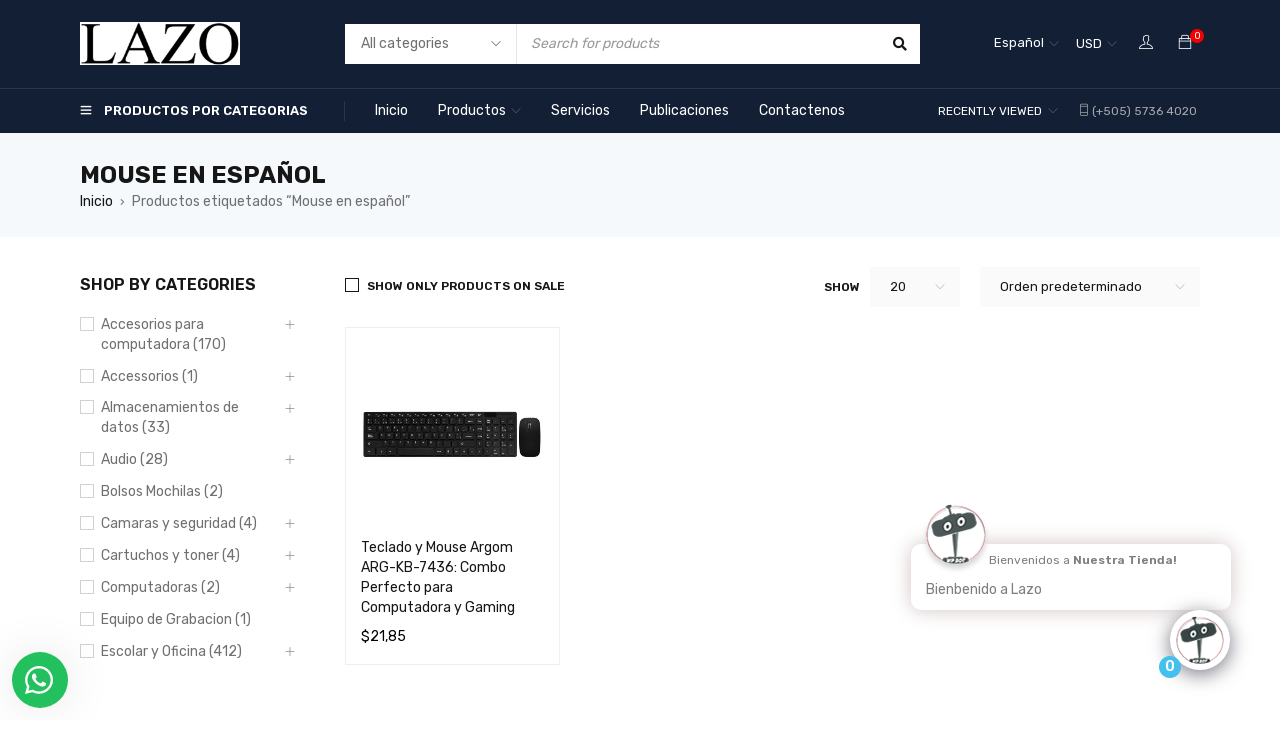

--- FILE ---
content_type: text/html; charset=UTF-8
request_url: https://lazo.es/etiqueta-producto/mouse-en-espanol/
body_size: 41206
content:
<!DOCTYPE html>
<html lang="es-ES">
<head>
		<meta charset="UTF-8" />

	<meta name="viewport" content="width=device-width, initial-scale=1.0, maximum-scale=1" />

	<link rel="profile" href="//gmpg.org/xfn/11" />
	<meta name='robots' content='index, follow, max-image-preview:large, max-snippet:-1, max-video-preview:-1' />

            <script data-no-defer="1" data-ezscrex="false" data-cfasync="false" data-pagespeed-no-defer data-cookieconsent="ignore">
                var ctPublicFunctions = {"_ajax_nonce":"2bde4c6e18","_rest_nonce":"dd82375bf6","_ajax_url":"\/wp-admin\/admin-ajax.php","_rest_url":"https:\/\/lazo.es\/wp-json\/","data__cookies_type":"none","data__ajax_type":"rest","data__bot_detector_enabled":"1","data__frontend_data_log_enabled":1,"cookiePrefix":"","wprocket_detected":true,"host_url":"lazo.es","text__ee_click_to_select":"Click to select the whole data","text__ee_original_email":"The complete one is","text__ee_got_it":"Got it","text__ee_blocked":"Bloqueado","text__ee_cannot_connect":"Cannot connect","text__ee_cannot_decode":"Can not decode email. Unknown reason","text__ee_email_decoder":"CleanTalk email decoder","text__ee_wait_for_decoding":"The magic is on the way!","text__ee_decoding_process":"Please wait a few seconds while we decode the contact data."}
            </script>
        
            <script data-no-defer="1" data-ezscrex="false" data-cfasync="false" data-pagespeed-no-defer data-cookieconsent="ignore">
                var ctPublic = {"_ajax_nonce":"2bde4c6e18","settings__forms__check_internal":"0","settings__forms__check_external":"0","settings__forms__force_protection":0,"settings__forms__search_test":"1","settings__forms__wc_add_to_cart":"0","settings__data__bot_detector_enabled":"1","settings__sfw__anti_crawler":0,"blog_home":"https:\/\/lazo.es\/","pixel__setting":"3","pixel__enabled":true,"pixel__url":null,"data__email_check_before_post":"1","data__email_check_exist_post":1,"data__cookies_type":"none","data__key_is_ok":true,"data__visible_fields_required":true,"wl_brandname":"Anti-Spam by CleanTalk","wl_brandname_short":"CleanTalk","ct_checkjs_key":"6a5fb1faafe3aa260799303c990c26db05277d66d240d2572dcd732dce798cb8","emailEncoderPassKey":"1bb6dc076e7b518dc8506c0bfe974e1a","bot_detector_forms_excluded":"W10=","advancedCacheExists":true,"varnishCacheExists":false,"wc_ajax_add_to_cart":true}
            </script>
        
	<!-- This site is optimized with the Yoast SEO Premium plugin v25.4 (Yoast SEO v26.6) - https://yoast.com/wordpress/plugins/seo/ -->
	<title>Mouse en español archivos - LAZO</title>
	<link rel="canonical" href="https://lazo.es/etiqueta-producto/mouse-en-espanol/" />
	<meta property="og:locale" content="es_ES" />
	<meta property="og:type" content="article" />
	<meta property="og:title" content="Mouse en español archivos - LAZO" />
	<meta property="og:url" content="https://lazo.es/etiqueta-producto/mouse-en-espanol/" />
	<meta property="og:site_name" content="LAZO" />
	<meta name="twitter:card" content="summary_large_image" />
	<meta name="twitter:site" content="@lazosoluciones" />
	<script type="application/ld+json" class="yoast-schema-graph">{"@context":"https://schema.org","@graph":[{"@type":"CollectionPage","@id":"https://lazo.es/etiqueta-producto/mouse-en-espanol/","url":"https://lazo.es/etiqueta-producto/mouse-en-espanol/","name":"Mouse en español archivos - LAZO","isPartOf":{"@id":"https://lazo.es/#website"},"primaryImageOfPage":{"@id":"https://lazo.es/etiqueta-producto/mouse-en-espanol/#primaryimage"},"image":{"@id":"https://lazo.es/etiqueta-producto/mouse-en-espanol/#primaryimage"},"thumbnailUrl":"https://lazo.es/wp-content/uploads/2022/06/Teclado-mouse-Argom-ARG-KB-7436.jpg","inLanguage":"es"},{"@type":"ImageObject","inLanguage":"es","@id":"https://lazo.es/etiqueta-producto/mouse-en-espanol/#primaryimage","url":"https://lazo.es/wp-content/uploads/2022/06/Teclado-mouse-Argom-ARG-KB-7436.jpg","contentUrl":"https://lazo.es/wp-content/uploads/2022/06/Teclado-mouse-Argom-ARG-KB-7436.jpg","width":1000,"height":1000},{"@type":"WebSite","@id":"https://lazo.es/#website","url":"https://lazo.es/","name":"LAZO","description":"Todo en un mismo lugar","publisher":{"@id":"https://lazo.es/#organization"},"potentialAction":[{"@type":"SearchAction","target":{"@type":"EntryPoint","urlTemplate":"https://lazo.es/?s={search_term_string}"},"query-input":{"@type":"PropertyValueSpecification","valueRequired":true,"valueName":"search_term_string"}}],"inLanguage":"es"},{"@type":["Organization","Place","LocalBusiness"],"@id":"https://lazo.es/#organization","name":"LAZO","alternateName":"LAZO SOLUCIONES","url":"https://lazo.es/","logo":{"@id":"https://lazo.es/etiqueta-producto/mouse-en-espanol/#local-main-organization-logo"},"image":{"@id":"https://lazo.es/etiqueta-producto/mouse-en-espanol/#local-main-organization-logo"},"sameAs":["https://www.facebook.com/lazo.es/","https://x.com/lazosoluciones","https://www.instagram.com/lazo.es/","https://www.linkedin.com/in/lazo-soluciones-07198659/","https://myspace.com/lazo.es","https://www.pinterest.com/lazosolucion/","https://www.youtube.com/channel/UC5OpSoLgBwZ6hhe6ste_QFg"],"address":{"@id":"https://lazo.es/etiqueta-producto/mouse-en-espanol/#local-main-place-address"},"geo":{"@type":"GeoCoordinates","latitude":"11.6899576","longitude":"-84.4514356"},"telephone":["25724222","57364020"],"openingHoursSpecification":[{"@type":"OpeningHoursSpecification","dayOfWeek":["Monday","Tuesday","Wednesday","Thursday","Friday","Saturday"],"opens":"07:00","closes":"19:00"},{"@type":"OpeningHoursSpecification","dayOfWeek":["Sunday"],"opens":"00:00","closes":"00:00"}],"email":"info@lazo.es","areaServed":"Nueva Guinea","vatID":"6162304850000C","priceRange":"$$$","currenciesAccepted":"Cordoba, Dolar, Euro","paymentAccepted":"Efectivo, Terjeta de Credito, Paypal, Payphone, Smartmoney"},{"@type":"PostalAddress","@id":"https://lazo.es/etiqueta-producto/mouse-en-espanol/#local-main-place-address","streetAddress":"Del monumento 75 vrs E, Frente terminal de buses, Nueva Guinea.","addressLocality":"NUEVA GUINEA","postalCode":"82500","addressRegion":"Región Autónoma de la Costa Caribe Sur","addressCountry":"NI"},{"@type":"ImageObject","inLanguage":"es","@id":"https://lazo.es/etiqueta-producto/mouse-en-espanol/#local-main-organization-logo","url":"https://lazo.es/wp-content/uploads/2022/04/lazo.png","contentUrl":"https://lazo.es/wp-content/uploads/2022/04/lazo.png","width":621,"height":621,"caption":"LAZO"}]}</script>
	<meta name="geo.placename" content="NUEVA GUINEA" />
	<meta name="geo.position" content="11.6899576;-84.4514356" />
	<meta name="geo.region" content="Nicaragua" />
	<!-- / Yoast SEO Premium plugin. -->


<link rel='dns-prefetch' href='//www.googletagmanager.com' />
<link rel='dns-prefetch' href='//fd.cleantalk.org' />
<link rel='dns-prefetch' href='//fonts.googleapis.com' />
<link rel='preconnect' href='https://fonts.gstatic.com' crossorigin />
<link rel="alternate" type="application/rss+xml" title="LAZO &raquo; Feed" href="https://lazo.es/feed/" />
<link rel="alternate" type="application/rss+xml" title="LAZO &raquo; Feed de los comentarios" href="https://lazo.es/comments/feed/" />
<link rel="alternate" type="application/rss+xml" title="LAZO &raquo; Mouse en español Etiqueta Feed" href="https://lazo.es/etiqueta-producto/mouse-en-espanol/feed/" />
<style id='wp-img-auto-sizes-contain-inline-css' type='text/css'>
img:is([sizes=auto i],[sizes^="auto," i]){contain-intrinsic-size:3000px 1500px}
/*# sourceURL=wp-img-auto-sizes-contain-inline-css */
</style>
<style id='wp-emoji-styles-inline-css' type='text/css'>

	img.wp-smiley, img.emoji {
		display: inline !important;
		border: none !important;
		box-shadow: none !important;
		height: 1em !important;
		width: 1em !important;
		margin: 0 0.07em !important;
		vertical-align: -0.1em !important;
		background: none !important;
		padding: 0 !important;
	}
/*# sourceURL=wp-emoji-styles-inline-css */
</style>
<link rel='stylesheet' id='wp-block-library-css' href='https://lazo.es/wp-includes/css/dist/block-library/style.min.css?ver=6.9' type='text/css' media='all' />
<style id='classic-theme-styles-inline-css' type='text/css'>
/*! This file is auto-generated */
.wp-block-button__link{color:#fff;background-color:#32373c;border-radius:9999px;box-shadow:none;text-decoration:none;padding:calc(.667em + 2px) calc(1.333em + 2px);font-size:1.125em}.wp-block-file__button{background:#32373c;color:#fff;text-decoration:none}
/*# sourceURL=/wp-includes/css/classic-themes.min.css */
</style>
<style id='global-styles-inline-css' type='text/css'>
:root{--wp--preset--aspect-ratio--square: 1;--wp--preset--aspect-ratio--4-3: 4/3;--wp--preset--aspect-ratio--3-4: 3/4;--wp--preset--aspect-ratio--3-2: 3/2;--wp--preset--aspect-ratio--2-3: 2/3;--wp--preset--aspect-ratio--16-9: 16/9;--wp--preset--aspect-ratio--9-16: 9/16;--wp--preset--color--black: #000000;--wp--preset--color--cyan-bluish-gray: #abb8c3;--wp--preset--color--white: #ffffff;--wp--preset--color--pale-pink: #f78da7;--wp--preset--color--vivid-red: #cf2e2e;--wp--preset--color--luminous-vivid-orange: #ff6900;--wp--preset--color--luminous-vivid-amber: #fcb900;--wp--preset--color--light-green-cyan: #7bdcb5;--wp--preset--color--vivid-green-cyan: #00d084;--wp--preset--color--pale-cyan-blue: #8ed1fc;--wp--preset--color--vivid-cyan-blue: #0693e3;--wp--preset--color--vivid-purple: #9b51e0;--wp--preset--gradient--vivid-cyan-blue-to-vivid-purple: linear-gradient(135deg,rgb(6,147,227) 0%,rgb(155,81,224) 100%);--wp--preset--gradient--light-green-cyan-to-vivid-green-cyan: linear-gradient(135deg,rgb(122,220,180) 0%,rgb(0,208,130) 100%);--wp--preset--gradient--luminous-vivid-amber-to-luminous-vivid-orange: linear-gradient(135deg,rgb(252,185,0) 0%,rgb(255,105,0) 100%);--wp--preset--gradient--luminous-vivid-orange-to-vivid-red: linear-gradient(135deg,rgb(255,105,0) 0%,rgb(207,46,46) 100%);--wp--preset--gradient--very-light-gray-to-cyan-bluish-gray: linear-gradient(135deg,rgb(238,238,238) 0%,rgb(169,184,195) 100%);--wp--preset--gradient--cool-to-warm-spectrum: linear-gradient(135deg,rgb(74,234,220) 0%,rgb(151,120,209) 20%,rgb(207,42,186) 40%,rgb(238,44,130) 60%,rgb(251,105,98) 80%,rgb(254,248,76) 100%);--wp--preset--gradient--blush-light-purple: linear-gradient(135deg,rgb(255,206,236) 0%,rgb(152,150,240) 100%);--wp--preset--gradient--blush-bordeaux: linear-gradient(135deg,rgb(254,205,165) 0%,rgb(254,45,45) 50%,rgb(107,0,62) 100%);--wp--preset--gradient--luminous-dusk: linear-gradient(135deg,rgb(255,203,112) 0%,rgb(199,81,192) 50%,rgb(65,88,208) 100%);--wp--preset--gradient--pale-ocean: linear-gradient(135deg,rgb(255,245,203) 0%,rgb(182,227,212) 50%,rgb(51,167,181) 100%);--wp--preset--gradient--electric-grass: linear-gradient(135deg,rgb(202,248,128) 0%,rgb(113,206,126) 100%);--wp--preset--gradient--midnight: linear-gradient(135deg,rgb(2,3,129) 0%,rgb(40,116,252) 100%);--wp--preset--font-size--small: 13px;--wp--preset--font-size--medium: 20px;--wp--preset--font-size--large: 36px;--wp--preset--font-size--x-large: 42px;--wp--preset--spacing--20: 0.44rem;--wp--preset--spacing--30: 0.67rem;--wp--preset--spacing--40: 1rem;--wp--preset--spacing--50: 1.5rem;--wp--preset--spacing--60: 2.25rem;--wp--preset--spacing--70: 3.38rem;--wp--preset--spacing--80: 5.06rem;--wp--preset--shadow--natural: 6px 6px 9px rgba(0, 0, 0, 0.2);--wp--preset--shadow--deep: 12px 12px 50px rgba(0, 0, 0, 0.4);--wp--preset--shadow--sharp: 6px 6px 0px rgba(0, 0, 0, 0.2);--wp--preset--shadow--outlined: 6px 6px 0px -3px rgb(255, 255, 255), 6px 6px rgb(0, 0, 0);--wp--preset--shadow--crisp: 6px 6px 0px rgb(0, 0, 0);}:where(.is-layout-flex){gap: 0.5em;}:where(.is-layout-grid){gap: 0.5em;}body .is-layout-flex{display: flex;}.is-layout-flex{flex-wrap: wrap;align-items: center;}.is-layout-flex > :is(*, div){margin: 0;}body .is-layout-grid{display: grid;}.is-layout-grid > :is(*, div){margin: 0;}:where(.wp-block-columns.is-layout-flex){gap: 2em;}:where(.wp-block-columns.is-layout-grid){gap: 2em;}:where(.wp-block-post-template.is-layout-flex){gap: 1.25em;}:where(.wp-block-post-template.is-layout-grid){gap: 1.25em;}.has-black-color{color: var(--wp--preset--color--black) !important;}.has-cyan-bluish-gray-color{color: var(--wp--preset--color--cyan-bluish-gray) !important;}.has-white-color{color: var(--wp--preset--color--white) !important;}.has-pale-pink-color{color: var(--wp--preset--color--pale-pink) !important;}.has-vivid-red-color{color: var(--wp--preset--color--vivid-red) !important;}.has-luminous-vivid-orange-color{color: var(--wp--preset--color--luminous-vivid-orange) !important;}.has-luminous-vivid-amber-color{color: var(--wp--preset--color--luminous-vivid-amber) !important;}.has-light-green-cyan-color{color: var(--wp--preset--color--light-green-cyan) !important;}.has-vivid-green-cyan-color{color: var(--wp--preset--color--vivid-green-cyan) !important;}.has-pale-cyan-blue-color{color: var(--wp--preset--color--pale-cyan-blue) !important;}.has-vivid-cyan-blue-color{color: var(--wp--preset--color--vivid-cyan-blue) !important;}.has-vivid-purple-color{color: var(--wp--preset--color--vivid-purple) !important;}.has-black-background-color{background-color: var(--wp--preset--color--black) !important;}.has-cyan-bluish-gray-background-color{background-color: var(--wp--preset--color--cyan-bluish-gray) !important;}.has-white-background-color{background-color: var(--wp--preset--color--white) !important;}.has-pale-pink-background-color{background-color: var(--wp--preset--color--pale-pink) !important;}.has-vivid-red-background-color{background-color: var(--wp--preset--color--vivid-red) !important;}.has-luminous-vivid-orange-background-color{background-color: var(--wp--preset--color--luminous-vivid-orange) !important;}.has-luminous-vivid-amber-background-color{background-color: var(--wp--preset--color--luminous-vivid-amber) !important;}.has-light-green-cyan-background-color{background-color: var(--wp--preset--color--light-green-cyan) !important;}.has-vivid-green-cyan-background-color{background-color: var(--wp--preset--color--vivid-green-cyan) !important;}.has-pale-cyan-blue-background-color{background-color: var(--wp--preset--color--pale-cyan-blue) !important;}.has-vivid-cyan-blue-background-color{background-color: var(--wp--preset--color--vivid-cyan-blue) !important;}.has-vivid-purple-background-color{background-color: var(--wp--preset--color--vivid-purple) !important;}.has-black-border-color{border-color: var(--wp--preset--color--black) !important;}.has-cyan-bluish-gray-border-color{border-color: var(--wp--preset--color--cyan-bluish-gray) !important;}.has-white-border-color{border-color: var(--wp--preset--color--white) !important;}.has-pale-pink-border-color{border-color: var(--wp--preset--color--pale-pink) !important;}.has-vivid-red-border-color{border-color: var(--wp--preset--color--vivid-red) !important;}.has-luminous-vivid-orange-border-color{border-color: var(--wp--preset--color--luminous-vivid-orange) !important;}.has-luminous-vivid-amber-border-color{border-color: var(--wp--preset--color--luminous-vivid-amber) !important;}.has-light-green-cyan-border-color{border-color: var(--wp--preset--color--light-green-cyan) !important;}.has-vivid-green-cyan-border-color{border-color: var(--wp--preset--color--vivid-green-cyan) !important;}.has-pale-cyan-blue-border-color{border-color: var(--wp--preset--color--pale-cyan-blue) !important;}.has-vivid-cyan-blue-border-color{border-color: var(--wp--preset--color--vivid-cyan-blue) !important;}.has-vivid-purple-border-color{border-color: var(--wp--preset--color--vivid-purple) !important;}.has-vivid-cyan-blue-to-vivid-purple-gradient-background{background: var(--wp--preset--gradient--vivid-cyan-blue-to-vivid-purple) !important;}.has-light-green-cyan-to-vivid-green-cyan-gradient-background{background: var(--wp--preset--gradient--light-green-cyan-to-vivid-green-cyan) !important;}.has-luminous-vivid-amber-to-luminous-vivid-orange-gradient-background{background: var(--wp--preset--gradient--luminous-vivid-amber-to-luminous-vivid-orange) !important;}.has-luminous-vivid-orange-to-vivid-red-gradient-background{background: var(--wp--preset--gradient--luminous-vivid-orange-to-vivid-red) !important;}.has-very-light-gray-to-cyan-bluish-gray-gradient-background{background: var(--wp--preset--gradient--very-light-gray-to-cyan-bluish-gray) !important;}.has-cool-to-warm-spectrum-gradient-background{background: var(--wp--preset--gradient--cool-to-warm-spectrum) !important;}.has-blush-light-purple-gradient-background{background: var(--wp--preset--gradient--blush-light-purple) !important;}.has-blush-bordeaux-gradient-background{background: var(--wp--preset--gradient--blush-bordeaux) !important;}.has-luminous-dusk-gradient-background{background: var(--wp--preset--gradient--luminous-dusk) !important;}.has-pale-ocean-gradient-background{background: var(--wp--preset--gradient--pale-ocean) !important;}.has-electric-grass-gradient-background{background: var(--wp--preset--gradient--electric-grass) !important;}.has-midnight-gradient-background{background: var(--wp--preset--gradient--midnight) !important;}.has-small-font-size{font-size: var(--wp--preset--font-size--small) !important;}.has-medium-font-size{font-size: var(--wp--preset--font-size--medium) !important;}.has-large-font-size{font-size: var(--wp--preset--font-size--large) !important;}.has-x-large-font-size{font-size: var(--wp--preset--font-size--x-large) !important;}
:where(.wp-block-post-template.is-layout-flex){gap: 1.25em;}:where(.wp-block-post-template.is-layout-grid){gap: 1.25em;}
:where(.wp-block-term-template.is-layout-flex){gap: 1.25em;}:where(.wp-block-term-template.is-layout-grid){gap: 1.25em;}
:where(.wp-block-columns.is-layout-flex){gap: 2em;}:where(.wp-block-columns.is-layout-grid){gap: 2em;}
:root :where(.wp-block-pullquote){font-size: 1.5em;line-height: 1.6;}
/*# sourceURL=global-styles-inline-css */
</style>
<link rel='stylesheet' id='cleantalk-public-css-css' href='https://lazo.es/wp-content/plugins/cleantalk-spam-protect/css/cleantalk-public.min.css?ver=6.70.1_1766770428' type='text/css' media='all' />
<link rel='stylesheet' id='cleantalk-email-decoder-css-css' href='https://lazo.es/wp-content/plugins/cleantalk-spam-protect/css/cleantalk-email-decoder.min.css?ver=6.70.1_1766770428' type='text/css' media='all' />
<link rel='stylesheet' id='contact-form-7-css' href='https://lazo.es/wp-content/plugins/contact-form-7/includes/css/styles.css?ver=6.1.4' type='text/css' media='all' />
<link rel='stylesheet' id='ts-style-css' href='https://lazo.es/wp-content/plugins/themesky/css/themesky.css?ver=1.1.5' type='text/css' media='all' />
<link rel='stylesheet' id='owl-carousel-css' href='https://lazo.es/wp-content/plugins/themesky/css/owl.carousel.css?ver=1.1.5' type='text/css' media='all' />
<link rel='stylesheet' id='wcml-dropdown-0-css' href='//lazo.es/wp-content/plugins/woocommerce-multilingual/templates/currency-switchers/legacy-dropdown/style.css?ver=5.5.3.1' type='text/css' media='all' />
<link rel='stylesheet' id='woocommerce-layout-css' href='https://lazo.es/wp-content/plugins/woocommerce/assets/css/woocommerce-layout.css?ver=10.4.3' type='text/css' media='all' />
<link rel='stylesheet' id='woocommerce-smallscreen-css' href='https://lazo.es/wp-content/plugins/woocommerce/assets/css/woocommerce-smallscreen.css?ver=10.4.3' type='text/css' media='only screen and (max-width: 768px)' />
<link rel='stylesheet' id='woocommerce-general-css' href='https://lazo.es/wp-content/plugins/woocommerce/assets/css/woocommerce.css?ver=10.4.3' type='text/css' media='all' />
<style id='woocommerce-inline-inline-css' type='text/css'>
.woocommerce form .form-row .required { visibility: visible; }
/*# sourceURL=woocommerce-inline-inline-css */
</style>
<link rel='stylesheet' id='wpml-legacy-dropdown-0-css' href='https://lazo.es/wp-content/plugins/sitepress-multilingual-cms/templates/language-switchers/legacy-dropdown/style.min.css?ver=1' type='text/css' media='all' />
<link rel='stylesheet' id='extendify-utility-styles-css' href='https://lazo.es/wp-content/plugins/extendify/public/build/utility-minimum.css?ver=6.9' type='text/css' media='all' />
<link rel='stylesheet' id='cms-navigation-style-base-css' href='https://lazo.es/wp-content/plugins/wpml-cms-nav/res/css/cms-navigation-base.css?ver=1.5.6' type='text/css' media='screen' />
<link rel='stylesheet' id='cms-navigation-style-css' href='https://lazo.es/wp-content/plugins/wpml-cms-nav/res/css/cms-navigation.css?ver=1.5.6' type='text/css' media='screen' />
<link rel='stylesheet' id='qcld-wp-chatbot-common-style-css' href='https://lazo.es/wp-content/plugins/woowbot-pro-max/css/common-style.css?ver=14.0.7' type='text/css' media='screen' />
<style id='qcld-wp-chatbot-common-style-inline-css' type='text/css'>
.wp-chatbot-ball{
                background: #fff !important;
            }
            .wp-chatbot-ball:hover, .wp-chatbot-ball:focus{
                background: #fff !important;
            }
            .qc_wpbot_floating_main{
                background-color: #fff !important;
            }
            .qc_wpbot_floating_main:hover, .qc_wpbot_floating_main:focus{
                background-color: #fff !important;
            }
            
/*# sourceURL=qcld-wp-chatbot-common-style-inline-css */
</style>
<link rel='stylesheet' id='qcld-wp-chatbot-magnifict-qcpopup-css-css' href='https://lazo.es/wp-content/plugins/woowbot-pro-max/css/magnific-popup.css?ver=14.0.7' type='text/css' media='screen' />
<link rel='stylesheet' id='qlcd-wp-chatbot-font-awe-css' href='https://lazo.es/wp-content/plugins/woowbot-pro-max/css/font-awesome.min.css?ver=14.0.7' type='text/css' media='screen' />
<link rel='stylesheet' id='qlcd-wp-chatbot-ani-mate-css' href='https://lazo.es/wp-content/plugins/woowbot-pro-max/css/animate.css?ver=14.0.7' type='text/css' media='screen' />
<link rel="preload" as="style" href="https://fonts.googleapis.com/css?family=Rubik:400,600,700&#038;display=swap&#038;ver=1749692795" /><link rel="stylesheet" href="https://fonts.googleapis.com/css?family=Rubik:400,600,700&#038;display=swap&#038;ver=1749692795" media="print" onload="this.media='all'"><noscript><link rel="stylesheet" href="https://fonts.googleapis.com/css?family=Rubik:400,600,700&#038;display=swap&#038;ver=1749692795" /></noscript><link rel='stylesheet' id='wws-public-style-css' href='https://lazo.es/wp-content/plugins/wordpress-whatsapp-support/assets/css/wws-public-style.css?ver=2.4.0' type='text/css' media='all' />
<style id='wws-public-style-inline-css' type='text/css'>
.wws--bg-color {
			background-color: #22c15e;
		}.wws--text-color {
				color: #ffffff;
		}.wws-popup__open-btn {
				display: flex;
				justify-content: center;
				align-items: center;
				width: 56px;
				height: 56px;
				border-radius: 50%;
				margin-top: 10px;
				cursor: pointer;
			}
			.wws-popup__open-btn svg {
				height: auto;
				width: 30px;
			}.wws-popup-container--position {
					left: 12px;
					bottom: 12px;
				}
				.wws-popup__open-btn { float: left; }
				.wws-gradient--position {
				  bottom: 0;
				  left: 0;
				  background: radial-gradient(ellipse at bottom left, rgba(29, 39, 54, 0.2) 0, rgba(29, 39, 54, 0) 72%);
				}@media( max-width: 720px ) {
				.wws-popup__open-btn {
					padding: 0 !important;
					width: 60px !important;
					height: 60px !important;
					border-radius: 50% !important;
					display: flex !important;
					justify-content: center !important;
					align-items: center !important;
					font-size: 30px !important;
				}
				.wws-popup__open-btn > svg {
					padding-right: 0;
					width: 30px;
					height: 30px;
				}
				.wws-popup__open-btn span { display: none; }
			}
/*# sourceURL=wws-public-style-inline-css */
</style>
<link rel='stylesheet' id='wws-public-template-css' href='https://lazo.es/wp-content/plugins/wordpress-whatsapp-support/assets/css/wws-public-template-4.css?ver=2.4.0' type='text/css' media='all' />
<link rel='stylesheet' id='font-awesome-5-css' href='https://lazo.es/wp-content/themes/gostore/css/fontawesome.min.css?ver=1.6.0' type='text/css' media='all' />
<link rel='stylesheet' id='font-themify-icon-css' href='https://lazo.es/wp-content/themes/gostore/css/themify-icons.css?ver=1.6.0' type='text/css' media='all' />
<link rel='stylesheet' id='gostore-reset-css' href='https://lazo.es/wp-content/themes/gostore/css/reset.css?ver=1.6.0' type='text/css' media='all' />
<link rel='stylesheet' id='gostore-style-css' href='https://lazo.es/wp-content/themes/gostore/style.css?ver=1.6.0' type='text/css' media='all' />
<link rel='stylesheet' id='gostore-responsive-css' href='https://lazo.es/wp-content/themes/gostore/css/responsive.css?ver=1.6.0' type='text/css' media='all' />
<link rel='stylesheet' id='gostore-dynamic-css-css' href='https://lazo.es/wp-content/uploads/gostore.css?ver=1749692795' type='text/css' media='all' />
<script type="text/template" id="tmpl-variation-template">
	<div class="woocommerce-variation-description">{{{ data.variation.variation_description }}}</div>
	<div class="woocommerce-variation-price">{{{ data.variation.price_html }}}</div>
	<div class="woocommerce-variation-availability">{{{ data.variation.availability_html }}}</div>
</script>
<script type="text/template" id="tmpl-unavailable-variation-template">
	<p role="alert">Lo siento, este producto no está disponible. Por favor, elige otra combinación.</p>
</script>
<script type="text/javascript" id="woocommerce-google-analytics-integration-gtag-js-after">
/* <![CDATA[ */
/* Google Analytics for WooCommerce (gtag.js) */
					window.dataLayer = window.dataLayer || [];
					function gtag(){dataLayer.push(arguments);}
					// Set up default consent state.
					for ( const mode of [{"analytics_storage":"denied","ad_storage":"denied","ad_user_data":"denied","ad_personalization":"denied","region":["AT","BE","BG","HR","CY","CZ","DK","EE","FI","FR","DE","GR","HU","IS","IE","IT","LV","LI","LT","LU","MT","NL","NO","PL","PT","RO","SK","SI","ES","SE","GB","CH"]}] || [] ) {
						gtag( "consent", "default", { "wait_for_update": 500, ...mode } );
					}
					gtag("js", new Date());
					gtag("set", "developer_id.dOGY3NW", true);
					gtag("config", "G-ZEVH84DVRK", {"track_404":true,"allow_google_signals":true,"logged_in":false,"linker":{"domains":[],"allow_incoming":true},"custom_map":{"dimension1":"logged_in"}});
//# sourceURL=woocommerce-google-analytics-integration-gtag-js-after
/* ]]> */
</script>
<script type="text/javascript" id="wpml-cookie-js-extra">
/* <![CDATA[ */
var wpml_cookies = {"wp-wpml_current_language":{"value":"es","expires":1,"path":"/"}};
var wpml_cookies = {"wp-wpml_current_language":{"value":"es","expires":1,"path":"/"}};
//# sourceURL=wpml-cookie-js-extra
/* ]]> */
</script>
<script type="text/javascript" src="https://lazo.es/wp-content/plugins/sitepress-multilingual-cms/res/js/cookies/language-cookie.js?ver=486900" id="wpml-cookie-js" defer="defer" data-wp-strategy="defer"></script>
<script type="text/javascript" src="https://lazo.es/wp-content/plugins/cleantalk-spam-protect/js/apbct-public-bundle.min.js?ver=6.70.1_1766770429" id="apbct-public-bundle.min-js-js"></script>
<script type="text/javascript" src="https://fd.cleantalk.org/ct-bot-detector-wrapper.js?ver=6.70.1" id="ct_bot_detector-js" defer="defer" data-wp-strategy="defer"></script>
<script type="text/javascript" src="https://lazo.es/wp-includes/js/jquery/jquery.min.js?ver=3.7.1" id="jquery-core-js"></script>
<script type="text/javascript" src="https://lazo.es/wp-includes/js/jquery/jquery-migrate.min.js?ver=3.4.1" id="jquery-migrate-js"></script>
<script type="text/javascript" src="https://lazo.es/wp-content/plugins/woocommerce/assets/js/jquery-blockui/jquery.blockUI.min.js?ver=2.7.0-wc.10.4.3" id="wc-jquery-blockui-js" defer="defer" data-wp-strategy="defer"></script>
<script type="text/javascript" id="wc-add-to-cart-js-extra">
/* <![CDATA[ */
var wc_add_to_cart_params = {"ajax_url":"/wp-admin/admin-ajax.php","wc_ajax_url":"/?wc-ajax=%%endpoint%%","i18n_view_cart":"Ver carrito","cart_url":"https://lazo.es/cart/","is_cart":"","cart_redirect_after_add":"yes"};
//# sourceURL=wc-add-to-cart-js-extra
/* ]]> */
</script>
<script type="text/javascript" src="https://lazo.es/wp-content/plugins/woocommerce/assets/js/frontend/add-to-cart.min.js?ver=10.4.3" id="wc-add-to-cart-js" defer="defer" data-wp-strategy="defer"></script>
<script type="text/javascript" src="https://lazo.es/wp-content/plugins/woocommerce/assets/js/js-cookie/js.cookie.min.js?ver=2.1.4-wc.10.4.3" id="wc-js-cookie-js" defer="defer" data-wp-strategy="defer"></script>
<script type="text/javascript" id="woocommerce-js-extra">
/* <![CDATA[ */
var woocommerce_params = {"ajax_url":"/wp-admin/admin-ajax.php","wc_ajax_url":"/?wc-ajax=%%endpoint%%","i18n_password_show":"Mostrar contrase\u00f1a","i18n_password_hide":"Ocultar contrase\u00f1a"};
//# sourceURL=woocommerce-js-extra
/* ]]> */
</script>
<script type="text/javascript" src="https://lazo.es/wp-content/plugins/woocommerce/assets/js/frontend/woocommerce.min.js?ver=10.4.3" id="woocommerce-js" defer="defer" data-wp-strategy="defer"></script>
<script type="text/javascript" src="https://lazo.es/wp-content/plugins/sitepress-multilingual-cms/templates/language-switchers/legacy-dropdown/script.min.js?ver=1" id="wpml-legacy-dropdown-0-js"></script>
<script type="text/javascript" id="qlcd-con-tracker-frontjs-js-extra">
/* <![CDATA[ */
var con_tracker_obj = {"ajax_url":"https://lazo.es/wp-admin/admin-ajax.php","cart_selector":"#wp-chatbot-add-cart-button","checkout_selector":".wp-chatbot-checkout-link"};
//# sourceURL=qlcd-con-tracker-frontjs-js-extra
/* ]]> */
</script>
<script type="text/javascript" src="https://lazo.es/wp-content/plugins/woowbot-pro-max/vendor/bot-woocommerce/conversion-tracker//front/js/script.js?ver=1" id="qlcd-con-tracker-frontjs-js"></script>
<script type="text/javascript" id="wc-cart-fragments-js-extra">
/* <![CDATA[ */
var wc_cart_fragments_params = {"ajax_url":"/wp-admin/admin-ajax.php","wc_ajax_url":"/?wc-ajax=%%endpoint%%","cart_hash_key":"wc_cart_hash_4d888c6dcc7ddcd2c3f6c1c901d90e39-es","fragment_name":"wc_fragments_4d888c6dcc7ddcd2c3f6c1c901d90e39","request_timeout":"5000"};
//# sourceURL=wc-cart-fragments-js-extra
/* ]]> */
</script>
<script type="text/javascript" src="https://lazo.es/wp-content/plugins/woocommerce/assets/js/frontend/cart-fragments.min.js?ver=10.4.3" id="wc-cart-fragments-js" defer="defer" data-wp-strategy="defer"></script>
<script type="text/javascript" src="https://lazo.es/wp-content/plugins/woocommerce/assets/js/flexslider/jquery.flexslider.min.js?ver=2.7.2-wc.10.4.3" id="wc-flexslider-js" defer="defer" data-wp-strategy="defer"></script>
<script type="text/javascript" src="https://lazo.es/wp-includes/js/underscore.min.js?ver=1.13.7" id="underscore-js"></script>
<script type="text/javascript" id="wp-util-js-extra">
/* <![CDATA[ */
var _wpUtilSettings = {"ajax":{"url":"/wp-admin/admin-ajax.php"}};
//# sourceURL=wp-util-js-extra
/* ]]> */
</script>
<script type="text/javascript" src="https://lazo.es/wp-includes/js/wp-util.min.js?ver=6.9" id="wp-util-js"></script>
<script type="text/javascript" id="wc-add-to-cart-variation-js-extra">
/* <![CDATA[ */
var wc_add_to_cart_variation_params = {"wc_ajax_url":"/?wc-ajax=%%endpoint%%","i18n_no_matching_variations_text":"Lo siento, no hay productos que igualen tu selecci\u00f3n. Por favor, escoge una combinaci\u00f3n diferente.","i18n_make_a_selection_text":"Elige las opciones del producto antes de a\u00f1adir este producto a tu carrito.","i18n_unavailable_text":"Lo siento, este producto no est\u00e1 disponible. Por favor, elige otra combinaci\u00f3n.","i18n_reset_alert_text":"Se ha restablecido tu selecci\u00f3n. Por favor, elige alguna opci\u00f3n del producto antes de poder a\u00f1adir este producto a tu carrito."};
//# sourceURL=wc-add-to-cart-variation-js-extra
/* ]]> */
</script>
<script type="text/javascript" src="https://lazo.es/wp-content/plugins/woocommerce/assets/js/frontend/add-to-cart-variation.min.js?ver=10.4.3" id="wc-add-to-cart-variation-js" defer="defer" data-wp-strategy="defer"></script>
<script type="text/javascript" src="https://lazo.es/wp-content/plugins/woocommerce/assets/js/zoom/jquery.zoom.min.js?ver=1.7.21-wc.10.4.3" id="wc-zoom-js" defer="defer" data-wp-strategy="defer"></script>
<link rel="https://api.w.org/" href="https://lazo.es/wp-json/" /><link rel="alternate" title="JSON" type="application/json" href="https://lazo.es/wp-json/wp/v2/product_tag/3781" /><link rel="EditURI" type="application/rsd+xml" title="RSD" href="https://lazo.es/xmlrpc.php?rsd" />
<meta name="generator" content="WordPress 6.9" />
<meta name="generator" content="WooCommerce 10.4.3" />
<meta name="generator" content="Redux 4.5.9" /><meta name="generator" content="WPML ver:4.8.6 stt:1,2;" />
		<script type="text/javascript">
				(function(c,l,a,r,i,t,y){
					c[a]=c[a]||function(){(c[a].q=c[a].q||[]).push(arguments)};t=l.createElement(r);t.async=1;
					t.src="https://www.clarity.ms/tag/"+i+"?ref=wordpress";y=l.getElementsByTagName(r)[0];y.parentNode.insertBefore(t,y);
				})(window, document, "clarity", "script", "kpidtefng6");
		</script>
		<!-- Google site verification - Google for WooCommerce -->
<meta name="google-site-verification" content="NRdGfsK_38ucIhJSkykVgL5r6Z9iRCXYJ15XfztBEtM" />
	<noscript><style>.woocommerce-product-gallery{ opacity: 1 !important; }</style></noscript>
	<meta name="generator" content="Elementor 3.34.0; features: additional_custom_breakpoints; settings: css_print_method-external, google_font-enabled, font_display-auto">
			<style>
				.e-con.e-parent:nth-of-type(n+4):not(.e-lazyloaded):not(.e-no-lazyload),
				.e-con.e-parent:nth-of-type(n+4):not(.e-lazyloaded):not(.e-no-lazyload) * {
					background-image: none !important;
				}
				@media screen and (max-height: 1024px) {
					.e-con.e-parent:nth-of-type(n+3):not(.e-lazyloaded):not(.e-no-lazyload),
					.e-con.e-parent:nth-of-type(n+3):not(.e-lazyloaded):not(.e-no-lazyload) * {
						background-image: none !important;
					}
				}
				@media screen and (max-height: 640px) {
					.e-con.e-parent:nth-of-type(n+2):not(.e-lazyloaded):not(.e-no-lazyload),
					.e-con.e-parent:nth-of-type(n+2):not(.e-lazyloaded):not(.e-no-lazyload) * {
						background-image: none !important;
					}
				}
			</style>
			<meta name="generator" content="Powered by Slider Revolution 6.7.40 - responsive, Mobile-Friendly Slider Plugin for WordPress with comfortable drag and drop interface." />
<link rel="icon" href="https://lazo.es/wp-content/uploads/2022/04/cropped-lazo-32x32.png" sizes="32x32" />
<link rel="icon" href="https://lazo.es/wp-content/uploads/2022/04/cropped-lazo-192x192.png" sizes="192x192" />
<link rel="apple-touch-icon" href="https://lazo.es/wp-content/uploads/2022/04/cropped-lazo-180x180.png" />
<meta name="msapplication-TileImage" content="https://lazo.es/wp-content/uploads/2022/04/cropped-lazo-270x270.png" />
<script>function setREVStartSize(e){
			//window.requestAnimationFrame(function() {
				window.RSIW = window.RSIW===undefined ? window.innerWidth : window.RSIW;
				window.RSIH = window.RSIH===undefined ? window.innerHeight : window.RSIH;
				try {
					var pw = document.getElementById(e.c).parentNode.offsetWidth,
						newh;
					pw = pw===0 || isNaN(pw) || (e.l=="fullwidth" || e.layout=="fullwidth") ? window.RSIW : pw;
					e.tabw = e.tabw===undefined ? 0 : parseInt(e.tabw);
					e.thumbw = e.thumbw===undefined ? 0 : parseInt(e.thumbw);
					e.tabh = e.tabh===undefined ? 0 : parseInt(e.tabh);
					e.thumbh = e.thumbh===undefined ? 0 : parseInt(e.thumbh);
					e.tabhide = e.tabhide===undefined ? 0 : parseInt(e.tabhide);
					e.thumbhide = e.thumbhide===undefined ? 0 : parseInt(e.thumbhide);
					e.mh = e.mh===undefined || e.mh=="" || e.mh==="auto" ? 0 : parseInt(e.mh,0);
					if(e.layout==="fullscreen" || e.l==="fullscreen")
						newh = Math.max(e.mh,window.RSIH);
					else{
						e.gw = Array.isArray(e.gw) ? e.gw : [e.gw];
						for (var i in e.rl) if (e.gw[i]===undefined || e.gw[i]===0) e.gw[i] = e.gw[i-1];
						e.gh = e.el===undefined || e.el==="" || (Array.isArray(e.el) && e.el.length==0)? e.gh : e.el;
						e.gh = Array.isArray(e.gh) ? e.gh : [e.gh];
						for (var i in e.rl) if (e.gh[i]===undefined || e.gh[i]===0) e.gh[i] = e.gh[i-1];
											
						var nl = new Array(e.rl.length),
							ix = 0,
							sl;
						e.tabw = e.tabhide>=pw ? 0 : e.tabw;
						e.thumbw = e.thumbhide>=pw ? 0 : e.thumbw;
						e.tabh = e.tabhide>=pw ? 0 : e.tabh;
						e.thumbh = e.thumbhide>=pw ? 0 : e.thumbh;
						for (var i in e.rl) nl[i] = e.rl[i]<window.RSIW ? 0 : e.rl[i];
						sl = nl[0];
						for (var i in nl) if (sl>nl[i] && nl[i]>0) { sl = nl[i]; ix=i;}
						var m = pw>(e.gw[ix]+e.tabw+e.thumbw) ? 1 : (pw-(e.tabw+e.thumbw)) / (e.gw[ix]);
						newh =  (e.gh[ix] * m) + (e.tabh + e.thumbh);
					}
					var el = document.getElementById(e.c);
					if (el!==null && el) el.style.height = newh+"px";
					el = document.getElementById(e.c+"_wrapper");
					if (el!==null && el) {
						el.style.height = newh+"px";
						el.style.display = "block";
					}
				} catch(e){
					console.log("Failure at Presize of Slider:" + e)
				}
			//});
		  };</script>
	<meta name="yandex-verification" content="36ed5549d30d0f51" />
</head>
<body class="archive tax-product_tag term-mouse-en-espanol term-3781 wp-theme-gostore theme-gostore woocommerce woocommerce-page woocommerce-no-js wide header-v1 product-label-rectangle product-hover-vertical-style-2 ajax-pagination ts_desktop elementor-default elementor-kit-17061">

<!-- Group Header Button -->
<div id="group-icon-header" class="ts-floating-sidebar">
	<div class="overlay"></div>
	<div class="ts-sidebar-content ">
		
		<div class="sidebar-content">
			<ul class="tab-mobile-menu">
				<li id="main-menu" class="active"><span>Main Menu</span></li>
				<li id="vertical-menu"><span>Productos por Categorias</span></li>
			</ul>
			
			<h6 class="menu-title"><span>Main Menu</span></h6>
			
			<div class="mobile-menu-wrapper ts-menu tab-menu-mobile">
				<nav class="mobile-menu"><ul id="menu-menu-mobile" class="menu"><li id="menu-item-44210" class="menu-item menu-item-type-custom menu-item-object-custom menu-item-home menu-item-44210 ts-normal-menu">
	<a href="http://lazo.es"><span class="menu-label">Inicio</span></a></li>
<li id="menu-item-19083" class="menu-item menu-item-type-post_type menu-item-object-page menu-item-has-children menu-item-19083 ts-normal-menu parent">
	<a href="https://lazo.es/shop/"><span class="menu-label">Productos</span></a><span class="ts-menu-drop-icon"></span>
<ul class="sub-menu">
	<li id="menu-item-44198" class="menu-item menu-item-type-custom menu-item-object-custom menu-item-44198">
		<a href="https://lazo.es/categoria-producto/accesorios-para-computadora/"><span class="menu-label">Accesorios para Computadora</span></a></li>
	<li id="menu-item-44199" class="menu-item menu-item-type-custom menu-item-object-custom menu-item-44199">
		<a href="https://lazo.es/categoria-producto/almacenamientos-de-datos/"><span class="menu-label">Almacenamientosde datos</span></a></li>
	<li id="menu-item-44200" class="menu-item menu-item-type-custom menu-item-object-custom menu-item-44200">
		<a href="https://lazo.es/categoria-producto/audio/"><span class="menu-label">Equipos de Audio</span></a></li>
	<li id="menu-item-44201" class="menu-item menu-item-type-custom menu-item-object-custom menu-item-44201">
		<a href="https://lazo.es/categoria-producto/camaras-y-seguridad/"><span class="menu-label">Camaras y seguridad</span></a></li>
	<li id="menu-item-44202" class="menu-item menu-item-type-custom menu-item-object-custom menu-item-44202">
		<a href="https://lazo.es/categoria-producto/cartuchos-y-toner/"><span class="menu-label">Cartuchos y toner</span></a></li>
	<li id="menu-item-44203" class="menu-item menu-item-type-custom menu-item-object-custom menu-item-44203">
		<a href="https://lazo.es/categoria-producto/redes/"><span class="menu-label">Equipos de Redes</span></a></li>
	<li id="menu-item-44204" class="menu-item menu-item-type-custom menu-item-object-custom menu-item-44204">
		<a href="https://lazo.es/categoria-producto/bolsos-mochilas/"><span class="menu-label">Bolsos y Mochilas</span></a></li>
	<li id="menu-item-44205" class="menu-item menu-item-type-custom menu-item-object-custom menu-item-44205">
		<a href="https://lazo.es/categoria-producto/escolar-y-oficina/"><span class="menu-label">Escolar y oficina</span></a></li>
	<li id="menu-item-44206" class="menu-item menu-item-type-custom menu-item-object-custom menu-item-44206">
		<a href="https://lazo.es/categoria-producto/papeleria/"><span class="menu-label">Papeleria</span></a></li>
	<li id="menu-item-44207" class="menu-item menu-item-type-custom menu-item-object-custom menu-item-44207">
		<a href="https://lazo.es/categoria-producto/manualidades/"><span class="menu-label">Manualidades</span></a></li>
	<li id="menu-item-44208" class="menu-item menu-item-type-custom menu-item-object-custom menu-item-44208">
		<a href="https://lazo.es/categoria-producto/muebles/"><span class="menu-label">Muebles</span></a></li>
</ul>
</li>
<li id="menu-item-19080" class="menu-item menu-item-type-post_type menu-item-object-page menu-item-19080 ts-normal-menu">
	<a href="https://lazo.es/servicios/"><span class="menu-label">Servicios</span></a></li>
<li id="menu-item-19082" class="menu-item menu-item-type-post_type menu-item-object-page menu-item-19082 ts-normal-menu">
	<a href="https://lazo.es/blog/"><span class="menu-label">Publicaciones</span></a></li>
<li id="menu-item-14763" class="menu-item menu-item-type-post_type menu-item-object-page menu-item-14763 ts-normal-menu">
	<a href="https://lazo.es/contact-us/"><span class="menu-label">Contactanos</span></a></li>
</ul></nav>			</div>
			
						<div class="mobile-menu-wrapper ts-menu tab-vertical-menu">
				<nav class="vertical-menu pc-menu ts-mega-menu-wrapper"><ul id="menu-productos-por-categorias" class="menu"><li id="menu-item-16749" class="menu-item menu-item-type-custom menu-item-object-custom menu-item-16749 ts-normal-menu">
	<a href="https://lazo.es/shop" class="has-icon"><span class="menu-icon"><img width="42" height="46" src="https://lazo.es/wp-content/uploads/2021/04/ic-hotdeals.png" class="attachment-gostore_menu_icon_thumb size-gostore_menu_icon_thumb" alt="" decoding="async" /></span><span class="menu-label">¡Mejores ofertas!</span></a></li>
<li id="menu-item-17007" class="menu-item menu-item-type-custom menu-item-object-custom menu-item-17007 ts-normal-menu">
	<a href="https://lazo.es/shop" class="has-icon"><span class="menu-icon"><img width="42" height="46" src="https://lazo.es/wp-content/uploads/2021/04/ic-star.png" class="attachment-gostore_menu_icon_thumb size-gostore_menu_icon_thumb" alt="" decoding="async" /></span><span class="menu-label">Top Descuentos</span></a></li>
<li id="menu-item-17847" class="menu-item menu-item-type-custom menu-item-object-custom menu-item-17847 ts-normal-menu">
	<a href="https://lazo.es/categoria-producto/accesorios-para-computadora/" class="has-icon"><span class="menu-icon"><img width="42" height="46" src="https://lazo.es/wp-content/uploads/2021/04/ic-smartphone.png" class="attachment-gostore_menu_icon_thumb size-gostore_menu_icon_thumb" alt="" decoding="async" /></span><span class="menu-label">Articulos Electronicos</span></a></li>
<li id="menu-item-17724" class="menu-item menu-item-type-custom menu-item-object-custom menu-item-17724 ts-normal-menu">
	<a href="https://lazo.es/categoria-producto/escolar-y-oficina/" class="has-icon"><span class="menu-icon"><img loading="lazy" width="42" height="46" src="https://lazo.es/wp-content/uploads/2021/04/ic-laptop.png" class="attachment-gostore_menu_icon_thumb size-gostore_menu_icon_thumb" alt="" decoding="async" /></span><span class="menu-label">Escolares y Oficina</span></a></li>
<li id="menu-item-17725" class="menu-item menu-item-type-custom menu-item-object-custom menu-item-17725 ts-normal-menu">
	<a href="https://lazo.es/categoria-producto/hogar/" class="has-icon"><span class="menu-icon"><img loading="lazy" width="42" height="46" src="https://lazo.es/wp-content/uploads/2021/04/ic-tv.png" class="attachment-gostore_menu_icon_thumb size-gostore_menu_icon_thumb" alt="" decoding="async" /></span><span class="menu-label">Hogar y Construccion</span></a></li>
<li id="menu-item-17726" class="menu-item menu-item-type-custom menu-item-object-custom menu-item-17726 ts-normal-menu">
	<a href="https://lazo.es/categoria-producto/muebles/" class="has-icon"><span class="menu-icon"><img loading="lazy" width="42" height="46" src="https://lazo.es/wp-content/uploads/2021/04/ic-console.png" class="attachment-gostore_menu_icon_thumb size-gostore_menu_icon_thumb" alt="" decoding="async" /></span><span class="menu-label">Articulos de Muebles</span></a></li>
<li id="menu-item-17727" class="menu-item menu-item-type-custom menu-item-object-custom menu-item-17727 ts-normal-menu">
	<a href="https://lazo.es/servicios/" class="has-icon"><span class="menu-icon"><img loading="lazy" width="42" height="46" src="https://lazo.es/wp-content/uploads/2021/04/ic-camera.png" class="attachment-gostore_menu_icon_thumb size-gostore_menu_icon_thumb" alt="" decoding="async" /></span><span class="menu-label">Servicios</span></a></li>
<li id="menu-item-17846" class="menu-item menu-item-type-custom menu-item-object-custom menu-item-17846 ts-normal-menu">
	<a href="https://lazo.es/blog/" class="has-icon"><span class="menu-icon"><img loading="lazy" width="42" height="46" src="https://lazo.es/wp-content/uploads/2021/04/ic-washing-machine.png" class="attachment-gostore_menu_icon_thumb size-gostore_menu_icon_thumb" alt="" decoding="async" /></span><span class="menu-label">Publicaciones</span></a></li>
<li id="menu-item-16765" class="menu-item menu-item-type-custom menu-item-object-custom menu-item-16765 ts-normal-menu">
	<a href="https://lazo.es/contact-us/" class="has-icon"><span class="menu-icon"><img loading="lazy" width="42" height="46" src="https://lazo.es/wp-content/uploads/2021/04/ic-headphone.png" class="attachment-gostore_menu_icon_thumb size-gostore_menu_icon_thumb" alt="" decoding="async" /></span><span class="menu-label">Contactos</span></a></li>
</ul></nav>			</div>
						
						<div class="group-button-header">
				
				<div class="group-bottom-1">
				
										<div class="header-currency"><div class="wcml_currency_switcher"><a href="void(0)" class="wcml-cs-active-currency">USD</a><ul><li><a rel="NIO">NIO</a></li><li><a rel="USD">USD</a></li></ul></div></div>
										
										<div class="header-language">
<div
	 class="wpml-ls-statics-shortcode_actions wpml-ls wpml-ls-legacy-dropdown js-wpml-ls-legacy-dropdown">
	<ul role="menu">

		<li role="none" tabindex="0" class="wpml-ls-slot-shortcode_actions wpml-ls-item wpml-ls-item-es wpml-ls-current-language wpml-ls-first-item wpml-ls-last-item wpml-ls-item-legacy-dropdown">
			<a href="#" class="js-wpml-ls-item-toggle wpml-ls-item-toggle" role="menuitem" title="Cambiar a Español">
                <span class="wpml-ls-native" role="menuitem">Español</span></a>

			<ul class="wpml-ls-sub-menu" role="menu">
							</ul>

		</li>

	</ul>
</div>
</div>
										
				</div>
				
			</div>
						
		</div>	
		
	</div>
	

</div>

<!-- Mobile Group Button -->
<div id="ts-mobile-button-bottom">

		
	<div class="mobile-button-home"><a href="https://lazo.es/"><span>Home</span></a></div>
	
		<div class="mobile-button-shop"><a href="https://lazo.es/shop/"><span>Shop</span></a></div>
		
		<div class="my-account-wrapper">		<div class="ts-tiny-account-wrapper">
			<div class="account-control">
			
									<a  class="login" href="https://lazo.es/my-account/" title="Login">
						<span>Login</span>
					</a>
								
								
			</div>
		</div>
		
		</div>
	
		
</div>

<!-- Shopping Cart Floating Sidebar -->
<div id="ts-shopping-cart-sidebar" class="ts-floating-sidebar">
	<div class="overlay"></div>
	<div class="ts-sidebar-content">
		<span class="close"></span>
		<div class="ts-tiny-cart-wrapper"></div>
	</div>
</div>

<div id="page" class="hfeed site">

		
				
		<!-- Page Slider -->
				
		
<header class="ts-header has-sticky hidden-wishlist">
	<div class="header-container">
		<div class="header-template">
		
			<div class="header-sticky">
			
				<div class="header-middle">
					
					<div class="container">
					
						<div class="ts-mobile-icon-toggle">
							<span class="icon"></span>
						</div>
						
						<div class="logo-wrapper hidden-phone">		<div class="logo">
			<a href="https://lazo.es/">
							<img src="https://lazo.es/wp-content/uploads/2022/04/LAZO.ES-LOGO-1.png" alt="LAZO" title="LAZO" class="normal-logo" />
						
							<img src="https://lazo.es/wp-content/uploads/2022/04/LAZO.ES-LOGO-1.png" alt="LAZO" title="LAZO" class="mobile-logo" />
						
							<img src="https://lazo.es/wp-content/uploads/2022/04/LAZO.ES-LOGO-1.png" alt="LAZO" title="LAZO" class="sticky-logo" />
						
						</a>
		</div>
		</div>
						
						<div class="icon-menu-sticky-header hidden-phone">
							<span class="icon"></span>
						</div>
						
												<div class="search-wrapper">		<div class="ts-search-by-category ">
			<form method="get" action="https://lazo.es/">
									<select class="select-category" name="term"><option value="">All categories</option><option value="accesorios-para-computadora" >Accesorios para computadora</option><option value="almohadillas-para-mouse" >&nbsp;&nbsp;&nbsp;Almohadillas para mouse</option><option value="almohadilla_ergonomicas" >&nbsp;&nbsp;&nbsp;&nbsp;&nbsp;&nbsp;Almohadilla ergonomicas</option><option value="almohadillas" >&nbsp;&nbsp;&nbsp;&nbsp;&nbsp;&nbsp;Almohadillas</option><option value="bolsos" >&nbsp;&nbsp;&nbsp;Bolsos</option><option value="bolsos-de-17" >&nbsp;&nbsp;&nbsp;&nbsp;&nbsp;&nbsp;Bolsos de 17</option><option value="cables-y-convertidores" >&nbsp;&nbsp;&nbsp;Cables y convertidores</option><option value="adaptadores-laptops" >&nbsp;&nbsp;&nbsp;&nbsp;&nbsp;&nbsp;Adaptadores laptops</option><option value="cables-conexion-varios" >&nbsp;&nbsp;&nbsp;&nbsp;&nbsp;&nbsp;Cables conexion varios</option><option value="cables-de-video" >&nbsp;&nbsp;&nbsp;&nbsp;&nbsp;&nbsp;Cables de video</option><option value="convertidores" >&nbsp;&nbsp;&nbsp;&nbsp;&nbsp;&nbsp;Convertidores</option><option value="camaras-web" >&nbsp;&nbsp;&nbsp;Camaras web</option><option value="camaras-para-pc" >&nbsp;&nbsp;&nbsp;&nbsp;&nbsp;&nbsp;Camaras para pc</option><option value="cases-y-accesorios" >&nbsp;&nbsp;&nbsp;Cases y accesorios</option><option value="fuentes-de-poder" >&nbsp;&nbsp;&nbsp;&nbsp;&nbsp;&nbsp;Fuentes de poder</option><option value="fuentes-de-poder-certificadas" >&nbsp;&nbsp;&nbsp;&nbsp;&nbsp;&nbsp;Fuentes de poder certificadas</option><option value="enfriadores-para-laptop" >&nbsp;&nbsp;&nbsp;Enfriadores para laptop</option><option value="enfriadores-de-17" >&nbsp;&nbsp;&nbsp;&nbsp;&nbsp;&nbsp;Enfriadores de 17</option><option value="fundas-para-laptop" >&nbsp;&nbsp;&nbsp;Fundas para laptop</option><option value="fundas-de-15" >&nbsp;&nbsp;&nbsp;&nbsp;&nbsp;&nbsp;Fundas de 15</option><option value="hubs" >&nbsp;&nbsp;&nbsp;Hubs</option><option value="hubs-externos" >&nbsp;&nbsp;&nbsp;&nbsp;&nbsp;&nbsp;Hubs externos</option><option value="lectores-de-tarjetas" >&nbsp;&nbsp;&nbsp;Lectores de tarjetas</option><option value="productos-limpieza" >&nbsp;&nbsp;&nbsp;Productos limpieza</option><option value="protectores-y-respaldo-de-pc" >&nbsp;&nbsp;&nbsp;Protectores y respaldo de pc</option><option value="regletas-protectores-y-respaldo-de-pc" >&nbsp;&nbsp;&nbsp;&nbsp;&nbsp;&nbsp;Regletas</option><option value="reguladores-de-voltaje" >&nbsp;&nbsp;&nbsp;&nbsp;&nbsp;&nbsp;Reguladores de voltaje</option><option value="supresor-de-picos" >&nbsp;&nbsp;&nbsp;&nbsp;&nbsp;&nbsp;Supresor de picos</option><option value="ups" >&nbsp;&nbsp;&nbsp;&nbsp;&nbsp;&nbsp;Ups</option><option value="ratones-mouse" >&nbsp;&nbsp;&nbsp;Ratones mouse</option><option value="teclados" >&nbsp;&nbsp;&nbsp;Teclados</option><option value="teclado-gamer" >&nbsp;&nbsp;&nbsp;&nbsp;&nbsp;&nbsp;Teclado gamer</option><option value="teclados-combos" >&nbsp;&nbsp;&nbsp;&nbsp;&nbsp;&nbsp;Teclados combos</option><option value="teclados-usb" >&nbsp;&nbsp;&nbsp;&nbsp;&nbsp;&nbsp;Teclados usb</option><option value="accessorios" >Accessorios</option><option value="usb" >&nbsp;&nbsp;&nbsp;Usb</option><option value="almacenamientos-de-datos" >Almacenamientos de datos</option><option value="discos-duros-externos" >&nbsp;&nbsp;&nbsp;Discos duros externos</option><option value="discos-duros-internos" >&nbsp;&nbsp;&nbsp;Discos duros internos</option><option value="discos-solidos-ssd" >&nbsp;&nbsp;&nbsp;&nbsp;&nbsp;&nbsp;Discos solidos ssd</option><option value="memorias-micro-y-sd" >&nbsp;&nbsp;&nbsp;Memorias micro y sd</option><option value="memorias-16gb-memorias-micro-y-sd" >&nbsp;&nbsp;&nbsp;&nbsp;&nbsp;&nbsp;Memorias 16gb</option><option value="memorias_32gb" >&nbsp;&nbsp;&nbsp;&nbsp;&nbsp;&nbsp;Memorias 32gb</option><option value="memorias-64gb-memorias-micro-y-sd" >&nbsp;&nbsp;&nbsp;&nbsp;&nbsp;&nbsp;Memorias 64gb</option><option value="memorias-usb" >&nbsp;&nbsp;&nbsp;Memorias usb</option><option value="memorias-16gb" >&nbsp;&nbsp;&nbsp;&nbsp;&nbsp;&nbsp;Memorias 16gb</option><option value="memorias-32gb" >&nbsp;&nbsp;&nbsp;&nbsp;&nbsp;&nbsp;Memorias 32gb</option><option value="memorias-64gb" >&nbsp;&nbsp;&nbsp;&nbsp;&nbsp;&nbsp;Memorias 64gb</option><option value="audio" >Audio</option><option value="audifonos" >&nbsp;&nbsp;&nbsp;Audifonos</option><option value="audifonos-con-microfono" >&nbsp;&nbsp;&nbsp;&nbsp;&nbsp;&nbsp;Audifonos con microfono</option><option value="audifonos-para-pc" >&nbsp;&nbsp;&nbsp;&nbsp;&nbsp;&nbsp;Audifonos para pc</option><option value="parlantes" >&nbsp;&nbsp;&nbsp;Parlantes</option><option value="parlantes-bluetooth" >&nbsp;&nbsp;&nbsp;&nbsp;&nbsp;&nbsp;Parlantes bluetooth</option><option value="parlantes-para-pc" >&nbsp;&nbsp;&nbsp;&nbsp;&nbsp;&nbsp;Parlantes para pc</option><option value="bolsos-mochilas" >Bolsos Mochilas</option><option value="camaras-y-seguridad" >Camaras y seguridad</option><option value="accesorios" >&nbsp;&nbsp;&nbsp;Accesorios</option><option value="camaras-ip" >&nbsp;&nbsp;&nbsp;Camaras ip</option><option value="cartuchos-y-toner" >Cartuchos y toner</option><option value="cartuchos" >&nbsp;&nbsp;&nbsp;Cartuchos</option><option value="tinta-para-impresoras" >&nbsp;&nbsp;&nbsp;&nbsp;&nbsp;&nbsp;Tinta para impresoras</option><option value="computadoras" >Computadoras</option><option value="computadoras-escritorio" >&nbsp;&nbsp;&nbsp;Computadoras escritorio</option><option value="tablet" >&nbsp;&nbsp;&nbsp;Tablet</option><option value="equipo-de-grabacion" >Equipo de Grabacion</option><option value="escolar-y-oficina" >Escolar y Oficina</option><option value="almohadillas-y-tintas" >&nbsp;&nbsp;&nbsp;Almohadillas y Tintas</option><option value="archivadores" >&nbsp;&nbsp;&nbsp;Archivadores</option><option value="blocks-didacticos" >&nbsp;&nbsp;&nbsp;Blocks Didacticos</option><option value="borradores-y-correctores" >&nbsp;&nbsp;&nbsp;Borradores y Correctores</option><option value="calculadoras" >&nbsp;&nbsp;&nbsp;Calculadoras</option><option value="cintas-adhesivas" >&nbsp;&nbsp;&nbsp;Cintas adhesivas</option><option value="colores-y-pinturas" >&nbsp;&nbsp;&nbsp;Colores y Pinturas</option><option value="cuaderno-y-libretas" >&nbsp;&nbsp;&nbsp;Cuaderno y libretas</option><option value="engrapadoras-y-perforadoras" >&nbsp;&nbsp;&nbsp;Engrapadoras y Perforadoras</option><option value="folder-y-sobres" >&nbsp;&nbsp;&nbsp;Folder y Sobres</option><option value="juegos-didacticos" >&nbsp;&nbsp;&nbsp;Juegos Didacticos</option><option value="lapiceros" >&nbsp;&nbsp;&nbsp;Lapiceros</option><option value="lapices-grafito-y-mecanicos" >&nbsp;&nbsp;&nbsp;Lapices Grafito y Mecanicos</option><option value="libros-y-cuentos" >&nbsp;&nbsp;&nbsp;Libros y Cuentos</option><option value="loncheras-y-cartucheras" >&nbsp;&nbsp;&nbsp;Loncheras y Cartucheras</option><option value="maquinarias-y-equipos" >&nbsp;&nbsp;&nbsp;Maquinarias y Equipos</option><option value="marcadores-y-resaltadores" >&nbsp;&nbsp;&nbsp;Marcadores y Resaltadores</option><option value="otros-productos-oficina" >&nbsp;&nbsp;&nbsp;Otros Productos Oficina</option><option value="pegamentos-y-silicon" >&nbsp;&nbsp;&nbsp;Pegamentos y Silicon</option><option value="reglas-y-estuches-geometricos" >&nbsp;&nbsp;&nbsp;Reglas y Estuches Geometricos</option><option value="tablero" >&nbsp;&nbsp;&nbsp;Tablero</option><option value="tajadores" >&nbsp;&nbsp;&nbsp;Tajadores</option><option value="tijeras" >&nbsp;&nbsp;&nbsp;Tijeras</option><option value="hogar" >Hogar</option><option value="impresoras" >Impresoras</option><option value="impresora-de-recibo" >&nbsp;&nbsp;&nbsp;Impresora de recibo</option><option value="impresora-termica-impresora-de-recibo" >&nbsp;&nbsp;&nbsp;&nbsp;&nbsp;&nbsp;Impresora termica</option><option value="impresora-termica" >&nbsp;&nbsp;&nbsp;Impresora termica</option><option value="etiquetas" >&nbsp;&nbsp;&nbsp;&nbsp;&nbsp;&nbsp;Etiquetas</option><option value="suministros-para-impresoras" >&nbsp;&nbsp;&nbsp;Suministros para impresoras</option><option value="manualidades" >Manualidades</option><option value="escarchas" >&nbsp;&nbsp;&nbsp;Escarchas</option><option value="foamy" >&nbsp;&nbsp;&nbsp;Foamy</option><option value="lanas" >&nbsp;&nbsp;&nbsp;Lanas</option><option value="pinceles" >&nbsp;&nbsp;&nbsp;Pinceles</option><option value="pistola-de-silicon" >&nbsp;&nbsp;&nbsp;Pistola de Silicon</option><option value="plastilina" >&nbsp;&nbsp;&nbsp;Plastilina</option><option value="poroplas" >&nbsp;&nbsp;&nbsp;Poroplas</option><option value="muebles" >Muebles</option><option value="papeleria" >Papeleria</option><option value="carton" >&nbsp;&nbsp;&nbsp;Carton</option><option value="cartulina" >&nbsp;&nbsp;&nbsp;Cartulina</option><option value="papel-bond" >&nbsp;&nbsp;&nbsp;Papel Bond</option><option value="papel-crepe" >&nbsp;&nbsp;&nbsp;Papel Crepe</option><option value="papel-estanado" >&nbsp;&nbsp;&nbsp;Papel Estañado</option><option value="papel-kraft" >&nbsp;&nbsp;&nbsp;Papel Kraft</option><option value="papel-lustrillo" >&nbsp;&nbsp;&nbsp;Papel Lustrillo</option><option value="plastico" >&nbsp;&nbsp;&nbsp;Plastico</option><option value="portables-y-entretenimiento" >Portables y entretenimiento</option><option value="accesorios-para-celulares" >&nbsp;&nbsp;&nbsp;Accesorios para celulares</option><option value="cargador-para-celulares" >&nbsp;&nbsp;&nbsp;&nbsp;&nbsp;&nbsp;Cargador para celulares</option><option value="ipad-iphone" >&nbsp;&nbsp;&nbsp;Ipad iphone</option><option value="power-bank" >&nbsp;&nbsp;&nbsp;&nbsp;&nbsp;&nbsp;Power bank</option><option value="redes" >Redes</option><option value="herramientas-redes" >&nbsp;&nbsp;&nbsp;Herramientas redes</option><option value="repetidores" >&nbsp;&nbsp;&nbsp;Repetidores</option><option value="routers" >&nbsp;&nbsp;&nbsp;Routers</option><option value="switch" >&nbsp;&nbsp;&nbsp;Switch</option><option value="switch-8-puertos" >&nbsp;&nbsp;&nbsp;&nbsp;&nbsp;&nbsp;Switch 8 puertos</option><option value="sin-categorizar" >Sin categorizar</option><option value="sistemas-de-caja" >Sistemas de caja</option><option value="scaners-codigo-de-barra" >&nbsp;&nbsp;&nbsp;Scaners codigo de barra</option></select>
								<div class="search-content">
					<input type="text" value="" name="s" placeholder="Search for products" autocomplete="off" />
					<input type="submit" title="Search" value="Search" />
					<input type="hidden" name="post_type" value="product" />
											<input type="hidden" name="taxonomy" value="product_cat" />
									</div>
			</form>
		</div>
		</div>
												
						<div class="header-right">
												
							<div class="shopping-cart-wrapper">
											<div class="ts-tiny-cart-wrapper">
								<div class="cart-icon">
					<a class="cart-control" href="https://lazo.es/cart/" title="View your shopping cart">
						<span class="ic-cart"><span class="cart-number">0</span></span>
					</a>
				</div>
								
								<div class="cart-dropdown-form dropdown-container woocommerce">
					<div class="form-content cart-empty">
													<h3 class="emty-title">Cart (0)</h3>
							<div>
								<label>Your cart is currently empty</label>
								<a class="continue-shopping-button button-text" href="https://lazo.es/shop/">Continue Shopping</a>
							</div>
											</div>
				</div>
							</div>
									</div>
														
														
														<div class="my-account-wrapper hidden-phone">
										<div class="ts-tiny-account-wrapper">
			<div class="account-control">
			
									<a  class="login" href="https://lazo.es/my-account/" title="Login">
						<span>Login</span>
					</a>
								
								<div class="account-dropdown-form dropdown-container">
					<div class="form-content">
													<h2 class="dropdown-title">Login</h2>
							<form name="ts-login-form" id="ts-login-form" action="https://lazo.es/wp-login.php" method="post"><p class="login-username">
				<label for="user_login">Nombre de usuario o correo electrónico</label>
				<input type="text" name="log" id="user_login" autocomplete="username" class="input" value="" size="20" />
			</p><p class="login-password">
				<label for="user_pass">Contraseña</label>
				<input type="password" name="pwd" id="user_pass" autocomplete="current-password" spellcheck="false" class="input" value="" size="20" />
			</p><p class="login-remember"><label><input name="rememberme" type="checkbox" id="rememberme" value="forever" /> Recuérdame</label></p><p class="login-submit">
				<input type="submit" name="wp-submit" id="wp-submit" class="button button-primary" value="Acceder" />
				<input type="hidden" name="redirect_to" value="https://lazo.es/etiqueta-producto/mouse-en-espanol/" />
			</p></form>											</div>
				</div>
								
			</div>
		</div>
		
									</div>
														
														<div class="header-currency hidden-phone"><div class="wcml_currency_switcher"><a href="void(0)" class="wcml-cs-active-currency">USD</a><ul><li><a rel="NIO">NIO</a></li><li><a rel="USD">USD</a></li></ul></div></div>
														
														<div class="header-language hidden-phone">
<div
	 class="wpml-ls-statics-shortcode_actions wpml-ls wpml-ls-legacy-dropdown js-wpml-ls-legacy-dropdown">
	<ul role="menu">

		<li role="none" tabindex="0" class="wpml-ls-slot-shortcode_actions wpml-ls-item wpml-ls-item-es wpml-ls-current-language wpml-ls-first-item wpml-ls-last-item wpml-ls-item-legacy-dropdown">
			<a href="#" class="js-wpml-ls-item-toggle wpml-ls-item-toggle" role="menuitem" title="Cambiar a Español">
                <span class="wpml-ls-native" role="menuitem">Español</span></a>

			<ul class="wpml-ls-sub-menu" role="menu">
							</ul>

		</li>

	</ul>
</div>
</div>
													</div>
						
					</div>
					
				</div>
				
				<div class="header-bottom hidden-phone">
					<div class="container">
					
						<div class="menu-wrapper">
							
														<div class="vertical-menu-wrapper">			
								<div class="vertical-menu-heading">Productos por Categorias</div>
								<nav class="vertical-menu pc-menu ts-mega-menu-wrapper"><ul id="menu-productos-por-categorias-1" class="menu"><li class="menu-item menu-item-type-custom menu-item-object-custom menu-item-16749 ts-normal-menu">
	<a href="https://lazo.es/shop" class="has-icon"><span class="menu-icon"><img width="42" height="46" src="https://lazo.es/wp-content/uploads/2021/04/ic-hotdeals.png" class="attachment-gostore_menu_icon_thumb size-gostore_menu_icon_thumb" alt="" decoding="async" /></span><span class="menu-label">¡Mejores ofertas!</span></a></li>
<li class="menu-item menu-item-type-custom menu-item-object-custom menu-item-17007 ts-normal-menu">
	<a href="https://lazo.es/shop" class="has-icon"><span class="menu-icon"><img width="42" height="46" src="https://lazo.es/wp-content/uploads/2021/04/ic-star.png" class="attachment-gostore_menu_icon_thumb size-gostore_menu_icon_thumb" alt="" decoding="async" /></span><span class="menu-label">Top Descuentos</span></a></li>
<li class="menu-item menu-item-type-custom menu-item-object-custom menu-item-17847 ts-normal-menu">
	<a href="https://lazo.es/categoria-producto/accesorios-para-computadora/" class="has-icon"><span class="menu-icon"><img width="42" height="46" src="https://lazo.es/wp-content/uploads/2021/04/ic-smartphone.png" class="attachment-gostore_menu_icon_thumb size-gostore_menu_icon_thumb" alt="" decoding="async" /></span><span class="menu-label">Articulos Electronicos</span></a></li>
<li class="menu-item menu-item-type-custom menu-item-object-custom menu-item-17724 ts-normal-menu">
	<a href="https://lazo.es/categoria-producto/escolar-y-oficina/" class="has-icon"><span class="menu-icon"><img loading="lazy" width="42" height="46" src="https://lazo.es/wp-content/uploads/2021/04/ic-laptop.png" class="attachment-gostore_menu_icon_thumb size-gostore_menu_icon_thumb" alt="" decoding="async" /></span><span class="menu-label">Escolares y Oficina</span></a></li>
<li class="menu-item menu-item-type-custom menu-item-object-custom menu-item-17725 ts-normal-menu">
	<a href="https://lazo.es/categoria-producto/hogar/" class="has-icon"><span class="menu-icon"><img loading="lazy" width="42" height="46" src="https://lazo.es/wp-content/uploads/2021/04/ic-tv.png" class="attachment-gostore_menu_icon_thumb size-gostore_menu_icon_thumb" alt="" decoding="async" /></span><span class="menu-label">Hogar y Construccion</span></a></li>
<li class="menu-item menu-item-type-custom menu-item-object-custom menu-item-17726 ts-normal-menu">
	<a href="https://lazo.es/categoria-producto/muebles/" class="has-icon"><span class="menu-icon"><img loading="lazy" width="42" height="46" src="https://lazo.es/wp-content/uploads/2021/04/ic-console.png" class="attachment-gostore_menu_icon_thumb size-gostore_menu_icon_thumb" alt="" decoding="async" /></span><span class="menu-label">Articulos de Muebles</span></a></li>
<li class="menu-item menu-item-type-custom menu-item-object-custom menu-item-17727 ts-normal-menu">
	<a href="https://lazo.es/servicios/" class="has-icon"><span class="menu-icon"><img loading="lazy" width="42" height="46" src="https://lazo.es/wp-content/uploads/2021/04/ic-camera.png" class="attachment-gostore_menu_icon_thumb size-gostore_menu_icon_thumb" alt="" decoding="async" /></span><span class="menu-label">Servicios</span></a></li>
<li class="menu-item menu-item-type-custom menu-item-object-custom menu-item-17846 ts-normal-menu">
	<a href="https://lazo.es/blog/" class="has-icon"><span class="menu-icon"><img loading="lazy" width="42" height="46" src="https://lazo.es/wp-content/uploads/2021/04/ic-washing-machine.png" class="attachment-gostore_menu_icon_thumb size-gostore_menu_icon_thumb" alt="" decoding="async" /></span><span class="menu-label">Publicaciones</span></a></li>
<li class="menu-item menu-item-type-custom menu-item-object-custom menu-item-16765 ts-normal-menu">
	<a href="https://lazo.es/contact-us/" class="has-icon"><span class="menu-icon"><img loading="lazy" width="42" height="46" src="https://lazo.es/wp-content/uploads/2021/04/ic-headphone.png" class="attachment-gostore_menu_icon_thumb size-gostore_menu_icon_thumb" alt="" decoding="async" /></span><span class="menu-label">Contactos</span></a></li>
</ul></nav>							</div>
														
							<div class="ts-menu">
								<nav class="main-menu pc-menu ts-mega-menu-wrapper"><ul id="menu-main-menu" class="menu"><li id="menu-item-44209" class="menu-item menu-item-type-custom menu-item-object-custom menu-item-home menu-item-44209 ts-normal-menu">
	<a href="http://lazo.es"><span class="menu-label">Inicio</span></a></li>
<li id="menu-item-14623" class="menu-item menu-item-type-post_type menu-item-object-page menu-item-has-children menu-item-14623 ts-normal-menu parent">
	<a href="https://lazo.es/shop/"><span class="menu-label">Productos</span></a><span class="ts-menu-drop-icon"></span>
<ul class="sub-menu">
	<li id="menu-item-19938" class="menu-item menu-item-type-custom menu-item-object-custom menu-item-19938">
		<a href="https://lazo.es/categoria-producto/accesorios-para-computadora/"><span class="menu-label">Accesorios para Computadora</span></a></li>
	<li id="menu-item-19939" class="menu-item menu-item-type-custom menu-item-object-custom menu-item-19939">
		<a href="https://lazo.es/categoria-producto/almacenamientos-de-datos/"><span class="menu-label">Almacenamiento de Datos</span></a></li>
	<li id="menu-item-19940" class="menu-item menu-item-type-custom menu-item-object-custom menu-item-19940">
		<a href="https://lazo.es/categoria-producto/audio/"><span class="menu-label">Equipos de Audio</span></a></li>
	<li id="menu-item-44105" class="menu-item menu-item-type-custom menu-item-object-custom menu-item-44105">
		<a href="https://lazo.es/categoria-producto/camaras-y-seguridad/"><span class="menu-label">Camaras de grabacion y Seguridad</span></a></li>
	<li id="menu-item-44106" class="menu-item menu-item-type-custom menu-item-object-custom menu-item-44106">
		<a href="https://lazo.es/categoria-producto/cartuchos-y-toner/"><span class="menu-label">Cartuchos y Toner</span></a></li>
	<li id="menu-item-44107" class="menu-item menu-item-type-custom menu-item-object-custom menu-item-44107">
		<a href="https://lazo.es/categoria-producto/redes/"><span class="menu-label">Equipos de Redes</span></a></li>
	<li id="menu-item-44108" class="menu-item menu-item-type-custom menu-item-object-custom menu-item-44108">
		<a href="https://lazo.es/categoria-producto/bolsos-mochilas/"><span class="menu-label">Bolsos y Mochilas</span></a></li>
	<li id="menu-item-44109" class="menu-item menu-item-type-custom menu-item-object-custom menu-item-44109">
		<a href="https://lazo.es/categoria-producto/escolar-y-oficina/"><span class="menu-label">Escolar y Oficina</span></a></li>
	<li id="menu-item-44110" class="menu-item menu-item-type-custom menu-item-object-custom menu-item-44110">
		<a href="https://lazo.es/categoria-producto/papeleria/"><span class="menu-label">Papeleria</span></a></li>
	<li id="menu-item-44111" class="menu-item menu-item-type-custom menu-item-object-custom menu-item-44111">
		<a href="https://lazo.es/categoria-producto/manualidades/"><span class="menu-label">Manualidades</span></a></li>
	<li id="menu-item-44112" class="menu-item menu-item-type-custom menu-item-object-custom menu-item-44112">
		<a href="https://lazo.es/categoria-producto/hogar/"><span class="menu-label">Articulos de Hogar y Construccion</span></a></li>
	<li id="menu-item-44114" class="menu-item menu-item-type-custom menu-item-object-custom menu-item-44114">
		<a href="https://lazo.es/categoria-producto/muebles/"><span class="menu-label">Articulos de Muebles</span></a></li>
</ul>
</li>
<li id="menu-item-19086" class="menu-item menu-item-type-post_type menu-item-object-page menu-item-19086 ts-normal-menu">
	<a href="https://lazo.es/servicios/"><span class="menu-label">Servicios</span></a></li>
<li id="menu-item-16303" class="menu-item menu-item-type-post_type menu-item-object-page menu-item-16303 ts-normal-menu">
	<a href="https://lazo.es/blog/"><span class="menu-label">Publicaciones</span></a></li>
<li id="menu-item-15806" class="menu-item menu-item-type-post_type menu-item-object-page menu-item-15806 ts-normal-menu">
	<a href="https://lazo.es/contact-us/"><span class="menu-label">Contactenos</span></a></li>
</ul></nav>							</div>
							
						</div>
						
												<div class="info"><p><span class="mobile-contact">(+505) 5736 4020 </span></p></div>
												
									<div class="ts-header-recently-viewed-products woocommerce">
				<div class="recently-viewed-products-control">
					<span>Recently Viewed</span>
				</div>
				<div class="recently-viewed-products-dropdown dropdown-container">
					<ul class="product_list_widget">
											<li>
							<a class="ts-wg-thumbnail" href="https://lazo.es/producto/raton-arg-ms0022-black/">
								<img loading="lazy" width="450" height="450" src="https://lazo.es/wp-content/uploads/2022/08/Raton-arg-ms0022-black-450x450.webp" class="attachment-woocommerce_thumbnail size-woocommerce_thumbnail" alt="Ratón Ergonómico Arg-MS0022 Black - Mouse de Alta Precisión en Color Negro" srcset="https://lazo.es/wp-content/uploads/2022/08/Raton-arg-ms0022-black-450x450.webp 450w, https://lazo.es/wp-content/uploads/2022/08/Raton-arg-ms0022-black-100x100.webp 100w, https://lazo.es/wp-content/uploads/2022/08/Raton-arg-ms0022-black-600x600.webp 600w, https://lazo.es/wp-content/uploads/2022/08/Raton-arg-ms0022-black-300x300.webp 300w, https://lazo.es/wp-content/uploads/2022/08/Raton-arg-ms0022-black-150x150.webp 150w, https://lazo.es/wp-content/uploads/2022/08/Raton-arg-ms0022-black-768x768.webp 768w, https://lazo.es/wp-content/uploads/2022/08/Raton-arg-ms0022-black-440x440.webp 440w, https://lazo.es/wp-content/uploads/2022/08/Raton-arg-ms0022-black-120x120.webp 120w, https://lazo.es/wp-content/uploads/2022/08/Raton-arg-ms0022-black-46x46.webp 46w, https://lazo.es/wp-content/uploads/2022/08/Raton-arg-ms0022-black-700x700.webp 700w, https://lazo.es/wp-content/uploads/2022/08/Raton-arg-ms0022-black.webp 1000w" sizes="(max-width: 450px) 100vw, 450px" />							</a>
							<div class="ts-wg-meta">
								<a href="https://lazo.es/producto/raton-arg-ms0022-black/">
									Ratón Ergonómico Arg-MS0022 Black - Mouse de Alta Precisión en Color Negro								</a>
																<span class="price"><span class="woocommerce-Price-amount amount"><bdi><span class="woocommerce-Price-currencySymbol">&#036;</span>5,72</bdi></span></span>
							</div>
						</li>
												<li>
							<a class="ts-wg-thumbnail" href="https://lazo.es/producto/sobre-manila-40x50-s-atache-ia/">
								<img loading="lazy" width="450" height="450" src="https://lazo.es/wp-content/uploads/2022/08/Sobre-Manila-40x50-S-Atache-IA-450x450.webp" class="attachment-woocommerce_thumbnail size-woocommerce_thumbnail" alt="Sobre Manila de Alta Calidad 40x50 cm con Atache, Ideal para Oficina y Escuela - IA" srcset="https://lazo.es/wp-content/uploads/2022/08/Sobre-Manila-40x50-S-Atache-IA-450x450.webp 450w, https://lazo.es/wp-content/uploads/2022/08/Sobre-Manila-40x50-S-Atache-IA-100x100.webp 100w, https://lazo.es/wp-content/uploads/2022/08/Sobre-Manila-40x50-S-Atache-IA-600x600.webp 600w, https://lazo.es/wp-content/uploads/2022/08/Sobre-Manila-40x50-S-Atache-IA-300x300.webp 300w, https://lazo.es/wp-content/uploads/2022/08/Sobre-Manila-40x50-S-Atache-IA-1024x1024.webp 1024w, https://lazo.es/wp-content/uploads/2022/08/Sobre-Manila-40x50-S-Atache-IA-150x150.webp 150w, https://lazo.es/wp-content/uploads/2022/08/Sobre-Manila-40x50-S-Atache-IA-768x768.webp 768w, https://lazo.es/wp-content/uploads/2022/08/Sobre-Manila-40x50-S-Atache-IA-440x440.webp 440w, https://lazo.es/wp-content/uploads/2022/08/Sobre-Manila-40x50-S-Atache-IA-120x120.webp 120w, https://lazo.es/wp-content/uploads/2022/08/Sobre-Manila-40x50-S-Atache-IA-46x46.webp 46w, https://lazo.es/wp-content/uploads/2022/08/Sobre-Manila-40x50-S-Atache-IA-700x700.webp 700w, https://lazo.es/wp-content/uploads/2022/08/Sobre-Manila-40x50-S-Atache-IA.webp 1200w" sizes="(max-width: 450px) 100vw, 450px" />							</a>
							<div class="ts-wg-meta">
								<a href="https://lazo.es/producto/sobre-manila-40x50-s-atache-ia/">
									Sobre Manila de Alta Calidad 40x50 cm con Atache, Ideal para Oficina y Escuela - IA								</a>
																<span class="price"><span class="woocommerce-Price-amount amount"><bdi><span class="woocommerce-Price-currencySymbol">&#036;</span>0,33</bdi></span></span>
							</div>
						</li>
												<li>
							<a class="ts-wg-thumbnail" href="https://lazo.es/producto/lapicero-bic-clasico-negro-1-12-2/">
								<img loading="lazy" width="450" height="450" src="https://lazo.es/wp-content/uploads/woocommerce-placeholder-450x450.png" class="woocommerce-placeholder wp-post-image" alt="Marcador" srcset="https://lazo.es/wp-content/uploads/woocommerce-placeholder-450x450.png 450w, https://lazo.es/wp-content/uploads/woocommerce-placeholder-100x100.png 100w, https://lazo.es/wp-content/uploads/woocommerce-placeholder-600x600.png 600w, https://lazo.es/wp-content/uploads/woocommerce-placeholder-300x300.png 300w, https://lazo.es/wp-content/uploads/woocommerce-placeholder-1024x1024.png 1024w, https://lazo.es/wp-content/uploads/woocommerce-placeholder-150x150.png 150w, https://lazo.es/wp-content/uploads/woocommerce-placeholder-768x768.png 768w, https://lazo.es/wp-content/uploads/woocommerce-placeholder.png 1200w" sizes="(max-width: 450px) 100vw, 450px" />							</a>
							<div class="ts-wg-meta">
								<a href="https://lazo.es/producto/lapicero-bic-clasico-negro-1-12-2/">
									Lapicero BIC Clásico Negro 1/12 - Bolígrafo Duradero y Confiado								</a>
																<span class="price"><span class="woocommerce-Price-amount amount"><bdi><span class="woocommerce-Price-currencySymbol">&#036;</span>0,11</bdi></span></span>
							</div>
						</li>
												<li>
							<a class="ts-wg-thumbnail" href="https://lazo.es/producto/lapiz-mecanico-pentel-0-7-pl77a/">
								<img loading="lazy" width="450" height="450" src="https://lazo.es/wp-content/uploads/2022/07/Lapiz-mecanico-pentel-0.7-pl77a-450x450.png" class="attachment-woocommerce_thumbnail size-woocommerce_thumbnail" alt="Lápiz Mecánico Pentel 0.7 PL77A - Herramienta de Dibujo Precisa y Duradera" srcset="https://lazo.es/wp-content/uploads/2022/07/Lapiz-mecanico-pentel-0.7-pl77a-450x450.png 450w, https://lazo.es/wp-content/uploads/2022/07/Lapiz-mecanico-pentel-0.7-pl77a-100x100.png 100w, https://lazo.es/wp-content/uploads/2022/07/Lapiz-mecanico-pentel-0.7-pl77a-300x300.png 300w, https://lazo.es/wp-content/uploads/2022/07/Lapiz-mecanico-pentel-0.7-pl77a-150x150.png 150w, https://lazo.es/wp-content/uploads/2022/07/Lapiz-mecanico-pentel-0.7-pl77a-440x440.png 440w, https://lazo.es/wp-content/uploads/2022/07/Lapiz-mecanico-pentel-0.7-pl77a-120x120.png 120w, https://lazo.es/wp-content/uploads/2022/07/Lapiz-mecanico-pentel-0.7-pl77a-46x46.png 46w, https://lazo.es/wp-content/uploads/2022/07/Lapiz-mecanico-pentel-0.7-pl77a.png 500w" sizes="(max-width: 450px) 100vw, 450px" />							</a>
							<div class="ts-wg-meta">
								<a href="https://lazo.es/producto/lapiz-mecanico-pentel-0-7-pl77a/">
									Lápiz Mecánico Pentel 0.7 PL77A - Herramienta de Dibujo Precisa y Duradera								</a>
																<span class="price"><span class="woocommerce-Price-amount amount"><bdi><span class="woocommerce-Price-currencySymbol">&#036;</span>1,92</bdi></span></span>
							</div>
						</li>
											</ul>
				</div>
			</div>
									
					</div>
				</div>
				
			</div>

			<div class="logo-wrapper visible-phone">		<div class="logo">
			<a href="https://lazo.es/">
							<img src="https://lazo.es/wp-content/uploads/2022/04/LAZO.ES-LOGO-1.png" alt="LAZO" title="LAZO" class="normal-logo" />
						
							<img src="https://lazo.es/wp-content/uploads/2022/04/LAZO.ES-LOGO-1.png" alt="LAZO" title="LAZO" class="mobile-logo" />
						
							<img src="https://lazo.es/wp-content/uploads/2022/04/LAZO.ES-LOGO-1.png" alt="LAZO" title="LAZO" class="sticky-logo" />
						
						</a>
		</div>
		</div>			
			
		</div>	
	</div>
</header>		
		
	
	<div id="main" class="wrapper"><div class="breadcrumb-title-wrapper breadcrumb-v1" ><div class="breadcrumb-content container"><div class="breadcrumb-title"><h1 class="heading-title page-title entry-title ">Mouse en español</h1><div class="breadcrumbs"><div class="breadcrumbs-container"><a href="https://lazo.es">Inicio</a><span>&#8250;</span>Productos etiquetados &ldquo;Mouse en español&rdquo;</div></div></div></div></div><div class="page-container show_breadcrumb_v1">

	<!-- Left Sidebar -->
		
	
		<div id="main-content" class="ts-col-24 show-filter-default ">	
		<div id="primary" class="site-content">
		
				
			<div class="ts-active-filters"></div>		
						<div class="before-loop-wrapper"><div class="woocommerce-notices-wrapper"></div>		<div class="filter-widget-area-button">
			<a href="#">Filter</a>
		</div>
		
		<div id="ts-filter-widget-area" class="ts-floating-sidebar">
			<div class="overlay"></div>
			<div class="ts-sidebar-content">
				<span class="close"></span>
				<aside class="filter-widget-area">
					<section id="ts_product_categories-1" class="widget-container ts-product-categories-widget"><div class="widget-title-wrapper"><a class="block-control" href="javascript:void(0)"></a><h3 class="widget-title heading-title">SHOP BY CATEGORIES</h3></div>			<div class="ts-product-categories-widget-wrapper">
				<ul class="product-categories" ><li class="cat-item "><span class="icon-toggle"></span><a href="https://lazo.es/categoria-producto/accesorios-para-computadora/">Accesorios para computadora (170)</a><ul class="children" style="display: none"><li class="cat-item "><span class="icon-toggle"></span><a href="https://lazo.es/categoria-producto/accesorios-para-computadora/almohadillas-para-mouse/">Almohadillas para mouse (8)</a><ul class="children" style="display: none"><li class="cat-item "><span class="icon-toggle"></span><a href="https://lazo.es/categoria-producto/accesorios-para-computadora/almohadillas-para-mouse/almohadilla_ergonomicas/">Almohadilla ergonomicas (4)</a></li><li class="cat-item "><span class="icon-toggle"></span><a href="https://lazo.es/categoria-producto/accesorios-para-computadora/almohadillas-para-mouse/almohadillas/">Almohadillas (2)</a></li></ul></li><li class="cat-item "><span class="icon-toggle"></span><a href="https://lazo.es/categoria-producto/accesorios-para-computadora/bolsos/">Bolsos (3)</a><ul class="children" style="display: none"><li class="cat-item "><span class="icon-toggle"></span><a href="https://lazo.es/categoria-producto/accesorios-para-computadora/bolsos/bolsos-de-17/">Bolsos de 17 (1)</a></li></ul></li><li class="cat-item "><span class="icon-toggle"></span><a href="https://lazo.es/categoria-producto/accesorios-para-computadora/cables-y-convertidores/">Cables y convertidores (48)</a><ul class="children" style="display: none"><li class="cat-item "><span class="icon-toggle"></span><a href="https://lazo.es/categoria-producto/accesorios-para-computadora/cables-y-convertidores/adaptadores-laptops/">Adaptadores laptops (4)</a></li><li class="cat-item "><span class="icon-toggle"></span><a href="https://lazo.es/categoria-producto/accesorios-para-computadora/cables-y-convertidores/cables-conexion-varios/">Cables conexion varios (2)</a></li><li class="cat-item "><span class="icon-toggle"></span><a href="https://lazo.es/categoria-producto/accesorios-para-computadora/cables-y-convertidores/cables-de-video/">Cables de video (8)</a></li><li class="cat-item "><span class="icon-toggle"></span><a href="https://lazo.es/categoria-producto/accesorios-para-computadora/cables-y-convertidores/convertidores/">Convertidores (15)</a></li></ul></li><li class="cat-item "><span class="icon-toggle"></span><a href="https://lazo.es/categoria-producto/accesorios-para-computadora/camaras-web/">Camaras web (3)</a><ul class="children" style="display: none"><li class="cat-item "><span class="icon-toggle"></span><a href="https://lazo.es/categoria-producto/accesorios-para-computadora/camaras-web/camaras-para-pc/">Camaras para pc (3)</a></li></ul></li><li class="cat-item "><span class="icon-toggle"></span><a href="https://lazo.es/categoria-producto/accesorios-para-computadora/cases-y-accesorios/">Cases y accesorios (1)</a><ul class="children" style="display: none"><li class="cat-item "><span class="icon-toggle"></span><a href="https://lazo.es/categoria-producto/accesorios-para-computadora/cases-y-accesorios/fuentes-de-poder/">Fuentes de poder (1)</a></li><li class="cat-item "><span class="icon-toggle"></span><a href="https://lazo.es/categoria-producto/accesorios-para-computadora/cases-y-accesorios/fuentes-de-poder-certificadas/">Fuentes de poder certificadas (1)</a></li></ul></li><li class="cat-item "><span class="icon-toggle"></span><a href="https://lazo.es/categoria-producto/accesorios-para-computadora/enfriadores-para-laptop/">Enfriadores para laptop (1)</a><ul class="children" style="display: none"><li class="cat-item "><span class="icon-toggle"></span><a href="https://lazo.es/categoria-producto/accesorios-para-computadora/enfriadores-para-laptop/enfriadores-de-17/">Enfriadores de 17 (1)</a></li></ul></li><li class="cat-item "><span class="icon-toggle"></span><a href="https://lazo.es/categoria-producto/accesorios-para-computadora/fundas-para-laptop/">Fundas para laptop (6)</a><ul class="children" style="display: none"><li class="cat-item "><span class="icon-toggle"></span><a href="https://lazo.es/categoria-producto/accesorios-para-computadora/fundas-para-laptop/fundas-de-15/">Fundas de 15 (3)</a></li></ul></li><li class="cat-item "><span class="icon-toggle"></span><a href="https://lazo.es/categoria-producto/accesorios-para-computadora/hubs/">Hubs (7)</a><ul class="children" style="display: none"><li class="cat-item "><span class="icon-toggle"></span><a href="https://lazo.es/categoria-producto/accesorios-para-computadora/hubs/hubs-externos/">Hubs externos (7)</a></li></ul></li><li class="cat-item "><span class="icon-toggle"></span><a href="https://lazo.es/categoria-producto/accesorios-para-computadora/lectores-de-tarjetas/">Lectores de tarjetas (3)</a></li><li class="cat-item "><span class="icon-toggle"></span><a href="https://lazo.es/categoria-producto/accesorios-para-computadora/productos-limpieza/">Productos limpieza (1)</a></li><li class="cat-item "><span class="icon-toggle"></span><a href="https://lazo.es/categoria-producto/accesorios-para-computadora/protectores-y-respaldo-de-pc/">Protectores y respaldo de pc (9)</a><ul class="children" style="display: none"><li class="cat-item "><span class="icon-toggle"></span><a href="https://lazo.es/categoria-producto/accesorios-para-computadora/protectores-y-respaldo-de-pc/regletas-protectores-y-respaldo-de-pc/">Regletas (2)</a></li><li class="cat-item "><span class="icon-toggle"></span><a href="https://lazo.es/categoria-producto/accesorios-para-computadora/protectores-y-respaldo-de-pc/reguladores-de-voltaje/">Reguladores de voltaje (1)</a></li><li class="cat-item "><span class="icon-toggle"></span><a href="https://lazo.es/categoria-producto/accesorios-para-computadora/protectores-y-respaldo-de-pc/supresor-de-picos/">Supresor de picos (2)</a></li><li class="cat-item "><span class="icon-toggle"></span><a href="https://lazo.es/categoria-producto/accesorios-para-computadora/protectores-y-respaldo-de-pc/ups/">Ups (5)</a></li></ul></li><li class="cat-item "><span class="icon-toggle"></span><a href="https://lazo.es/categoria-producto/accesorios-para-computadora/ratones-mouse/">Ratones mouse (66)</a></li><li class="cat-item "><span class="icon-toggle"></span><a href="https://lazo.es/categoria-producto/accesorios-para-computadora/teclados/">Teclados (11)</a><ul class="children" style="display: none"><li class="cat-item "><span class="icon-toggle"></span><a href="https://lazo.es/categoria-producto/accesorios-para-computadora/teclados/teclado-gamer/">Teclado gamer (2)</a></li><li class="cat-item "><span class="icon-toggle"></span><a href="https://lazo.es/categoria-producto/accesorios-para-computadora/teclados/teclados-combos/">Teclados combos (1)</a></li><li class="cat-item "><span class="icon-toggle"></span><a href="https://lazo.es/categoria-producto/accesorios-para-computadora/teclados/teclados-usb/">Teclados usb (3)</a></li></ul></li></ul></li><li class="cat-item "><span class="icon-toggle"></span><a href="https://lazo.es/categoria-producto/accessorios/">Accessorios (1)</a><ul class="children" style="display: none"><li class="cat-item "><span class="icon-toggle"></span><a href="https://lazo.es/categoria-producto/accessorios/usb/">Usb (1)</a></li></ul></li><li class="cat-item "><span class="icon-toggle"></span><a href="https://lazo.es/categoria-producto/almacenamientos-de-datos/">Almacenamientos de datos (33)</a><ul class="children" style="display: none"><li class="cat-item "><span class="icon-toggle"></span><a href="https://lazo.es/categoria-producto/almacenamientos-de-datos/discos-duros-externos/">Discos duros externos (1)</a></li><li class="cat-item "><span class="icon-toggle"></span><a href="https://lazo.es/categoria-producto/almacenamientos-de-datos/discos-duros-internos/">Discos duros internos (2)</a><ul class="children" style="display: none"><li class="cat-item "><span class="icon-toggle"></span><a href="https://lazo.es/categoria-producto/almacenamientos-de-datos/discos-duros-internos/discos-solidos-ssd/">Discos solidos ssd (2)</a></li></ul></li><li class="cat-item "><span class="icon-toggle"></span><a href="https://lazo.es/categoria-producto/almacenamientos-de-datos/memorias-micro-y-sd/">Memorias micro y sd (8)</a><ul class="children" style="display: none"><li class="cat-item "><span class="icon-toggle"></span><a href="https://lazo.es/categoria-producto/almacenamientos-de-datos/memorias-micro-y-sd/memorias-16gb-memorias-micro-y-sd/">Memorias 16gb (2)</a></li><li class="cat-item "><span class="icon-toggle"></span><a href="https://lazo.es/categoria-producto/almacenamientos-de-datos/memorias-micro-y-sd/memorias_32gb/">Memorias 32gb (2)</a></li><li class="cat-item "><span class="icon-toggle"></span><a href="https://lazo.es/categoria-producto/almacenamientos-de-datos/memorias-micro-y-sd/memorias-64gb-memorias-micro-y-sd/">Memorias 64gb (3)</a></li></ul></li><li class="cat-item "><span class="icon-toggle"></span><a href="https://lazo.es/categoria-producto/almacenamientos-de-datos/memorias-usb/">Memorias usb (22)</a><ul class="children" style="display: none"><li class="cat-item "><span class="icon-toggle"></span><a href="https://lazo.es/categoria-producto/almacenamientos-de-datos/memorias-usb/memorias-16gb/">Memorias 16gb (3)</a></li><li class="cat-item "><span class="icon-toggle"></span><a href="https://lazo.es/categoria-producto/almacenamientos-de-datos/memorias-usb/memorias-32gb/">Memorias 32gb (6)</a></li><li class="cat-item "><span class="icon-toggle"></span><a href="https://lazo.es/categoria-producto/almacenamientos-de-datos/memorias-usb/memorias-64gb/">Memorias 64gb (2)</a></li></ul></li></ul></li><li class="cat-item "><span class="icon-toggle"></span><a href="https://lazo.es/categoria-producto/audio/">Audio (28)</a><ul class="children" style="display: none"><li class="cat-item "><span class="icon-toggle"></span><a href="https://lazo.es/categoria-producto/audio/audifonos/">Audifonos (19)</a><ul class="children" style="display: none"><li class="cat-item "><span class="icon-toggle"></span><a href="https://lazo.es/categoria-producto/audio/audifonos/audifonos-con-microfono/">Audifonos con microfono (2)</a></li><li class="cat-item "><span class="icon-toggle"></span><a href="https://lazo.es/categoria-producto/audio/audifonos/audifonos-para-pc/">Audifonos para pc (1)</a></li></ul></li><li class="cat-item "><span class="icon-toggle"></span><a href="https://lazo.es/categoria-producto/audio/parlantes/">Parlantes (7)</a><ul class="children" style="display: none"><li class="cat-item "><span class="icon-toggle"></span><a href="https://lazo.es/categoria-producto/audio/parlantes/parlantes-bluetooth/">Parlantes bluetooth (2)</a></li><li class="cat-item "><span class="icon-toggle"></span><a href="https://lazo.es/categoria-producto/audio/parlantes/parlantes-para-pc/">Parlantes para pc (2)</a></li></ul></li></ul></li><li class="cat-item "><span class="icon-toggle"></span><a href="https://lazo.es/categoria-producto/bolsos-mochilas/">Bolsos Mochilas (2)</a></li><li class="cat-item "><span class="icon-toggle"></span><a href="https://lazo.es/categoria-producto/camaras-y-seguridad/">Camaras y seguridad (4)</a><ul class="children" style="display: none"><li class="cat-item "><span class="icon-toggle"></span><a href="https://lazo.es/categoria-producto/camaras-y-seguridad/accesorios/">Accesorios (1)</a></li><li class="cat-item "><span class="icon-toggle"></span><a href="https://lazo.es/categoria-producto/camaras-y-seguridad/camaras-ip/">Camaras ip (3)</a></li></ul></li><li class="cat-item "><span class="icon-toggle"></span><a href="https://lazo.es/categoria-producto/cartuchos-y-toner/">Cartuchos y toner (4)</a><ul class="children" style="display: none"><li class="cat-item "><span class="icon-toggle"></span><a href="https://lazo.es/categoria-producto/cartuchos-y-toner/cartuchos/">Cartuchos (4)</a><ul class="children" style="display: none"><li class="cat-item "><span class="icon-toggle"></span><a href="https://lazo.es/categoria-producto/cartuchos-y-toner/cartuchos/tinta-para-impresoras/">Tinta para impresoras (4)</a></li></ul></li></ul></li><li class="cat-item "><span class="icon-toggle"></span><a href="https://lazo.es/categoria-producto/computadoras/">Computadoras (2)</a><ul class="children" style="display: none"><li class="cat-item "><span class="icon-toggle"></span><a href="https://lazo.es/categoria-producto/computadoras/computadoras-escritorio/">Computadoras escritorio (1)</a></li><li class="cat-item "><span class="icon-toggle"></span><a href="https://lazo.es/categoria-producto/computadoras/tablet/">Tablet (1)</a></li></ul></li><li class="cat-item "><span class="icon-toggle"></span><a href="https://lazo.es/categoria-producto/equipo-de-grabacion/">Equipo de Grabacion (1)</a></li><li class="cat-item "><span class="icon-toggle"></span><a href="https://lazo.es/categoria-producto/escolar-y-oficina/">Escolar y Oficina (412)</a><ul class="children" style="display: none"><li class="cat-item "><span class="icon-toggle"></span><a href="https://lazo.es/categoria-producto/escolar-y-oficina/almohadillas-y-tintas/">Almohadillas y Tintas (8)</a></li><li class="cat-item "><span class="icon-toggle"></span><a href="https://lazo.es/categoria-producto/escolar-y-oficina/archivadores/">Archivadores (4)</a></li><li class="cat-item "><span class="icon-toggle"></span><a href="https://lazo.es/categoria-producto/escolar-y-oficina/blocks-didacticos/">Blocks Didacticos (4)</a></li><li class="cat-item "><span class="icon-toggle"></span><a href="https://lazo.es/categoria-producto/escolar-y-oficina/borradores-y-correctores/">Borradores y Correctores (11)</a></li><li class="cat-item "><span class="icon-toggle"></span><a href="https://lazo.es/categoria-producto/escolar-y-oficina/calculadoras/">Calculadoras (5)</a></li><li class="cat-item "><span class="icon-toggle"></span><a href="https://lazo.es/categoria-producto/escolar-y-oficina/cintas-adhesivas/">Cintas adhesivas (16)</a></li><li class="cat-item "><span class="icon-toggle"></span><a href="https://lazo.es/categoria-producto/escolar-y-oficina/colores-y-pinturas/">Colores y Pinturas (3)</a></li><li class="cat-item "><span class="icon-toggle"></span><a href="https://lazo.es/categoria-producto/escolar-y-oficina/cuaderno-y-libretas/">Cuaderno y libretas (22)</a></li><li class="cat-item "><span class="icon-toggle"></span><a href="https://lazo.es/categoria-producto/escolar-y-oficina/engrapadoras-y-perforadoras/">Engrapadoras y Perforadoras (19)</a></li><li class="cat-item "><span class="icon-toggle"></span><a href="https://lazo.es/categoria-producto/escolar-y-oficina/folder-y-sobres/">Folder y Sobres (15)</a></li><li class="cat-item "><span class="icon-toggle"></span><a href="https://lazo.es/categoria-producto/escolar-y-oficina/juegos-didacticos/">Juegos Didacticos (1)</a></li><li class="cat-item "><span class="icon-toggle"></span><a href="https://lazo.es/categoria-producto/escolar-y-oficina/lapiceros/">Lapiceros (71)</a></li><li class="cat-item "><span class="icon-toggle"></span><a href="https://lazo.es/categoria-producto/escolar-y-oficina/lapices-grafito-y-mecanicos/">Lapices Grafito y Mecanicos (21)</a></li><li class="cat-item "><span class="icon-toggle"></span><a href="https://lazo.es/categoria-producto/escolar-y-oficina/libros-y-cuentos/">Libros y Cuentos (3)</a></li><li class="cat-item "><span class="icon-toggle"></span><a href="https://lazo.es/categoria-producto/escolar-y-oficina/loncheras-y-cartucheras/">Loncheras y Cartucheras (1)</a></li><li class="cat-item "><span class="icon-toggle"></span><a href="https://lazo.es/categoria-producto/escolar-y-oficina/maquinarias-y-equipos/">Maquinarias y Equipos (1)</a></li><li class="cat-item "><span class="icon-toggle"></span><a href="https://lazo.es/categoria-producto/escolar-y-oficina/marcadores-y-resaltadores/">Marcadores y Resaltadores (25)</a></li><li class="cat-item "><span class="icon-toggle"></span><a href="https://lazo.es/categoria-producto/escolar-y-oficina/otros-productos-oficina/">Otros Productos Oficina (25)</a></li><li class="cat-item "><span class="icon-toggle"></span><a href="https://lazo.es/categoria-producto/escolar-y-oficina/pegamentos-y-silicon/">Pegamentos y Silicon (47)</a></li><li class="cat-item "><span class="icon-toggle"></span><a href="https://lazo.es/categoria-producto/escolar-y-oficina/reglas-y-estuches-geometricos/">Reglas y Estuches Geometricos (6)</a></li><li class="cat-item "><span class="icon-toggle"></span><a href="https://lazo.es/categoria-producto/escolar-y-oficina/tablero/">Tablero (2)</a></li><li class="cat-item "><span class="icon-toggle"></span><a href="https://lazo.es/categoria-producto/escolar-y-oficina/tajadores/">Tajadores (4)</a></li><li class="cat-item "><span class="icon-toggle"></span><a href="https://lazo.es/categoria-producto/escolar-y-oficina/tijeras/">Tijeras (12)</a></li></ul></li><li class="cat-item "><span class="icon-toggle"></span><a href="https://lazo.es/categoria-producto/hogar/">Hogar (20)</a></li><li class="cat-item "><span class="icon-toggle"></span><a href="https://lazo.es/categoria-producto/impresoras/">Impresoras (8)</a><ul class="children" style="display: none"><li class="cat-item "><span class="icon-toggle"></span><a href="https://lazo.es/categoria-producto/impresoras/impresora-de-recibo/">Impresora de recibo (1)</a><ul class="children" style="display: none"><li class="cat-item "><span class="icon-toggle"></span><a href="https://lazo.es/categoria-producto/impresoras/impresora-de-recibo/impresora-termica-impresora-de-recibo/">Impresora termica (1)</a></li></ul></li><li class="cat-item "><span class="icon-toggle"></span><a href="https://lazo.es/categoria-producto/impresoras/impresora-termica/">Impresora termica (5)</a><ul class="children" style="display: none"><li class="cat-item "><span class="icon-toggle"></span><a href="https://lazo.es/categoria-producto/impresoras/impresora-termica/etiquetas/">Etiquetas (2)</a></li></ul></li><li class="cat-item "><span class="icon-toggle"></span><a href="https://lazo.es/categoria-producto/impresoras/suministros-para-impresoras/">Suministros para impresoras (5)</a></li></ul></li><li class="cat-item "><span class="icon-toggle"></span><a href="https://lazo.es/categoria-producto/manualidades/">Manualidades (23)</a><ul class="children" style="display: none"><li class="cat-item "><span class="icon-toggle"></span><a href="https://lazo.es/categoria-producto/manualidades/escarchas/">Escarchas (1)</a></li><li class="cat-item "><span class="icon-toggle"></span><a href="https://lazo.es/categoria-producto/manualidades/foamy/">Foamy (12)</a></li><li class="cat-item "><span class="icon-toggle"></span><a href="https://lazo.es/categoria-producto/manualidades/lanas/">Lanas (1)</a></li><li class="cat-item "><span class="icon-toggle"></span><a href="https://lazo.es/categoria-producto/manualidades/pinceles/">Pinceles (2)</a></li><li class="cat-item "><span class="icon-toggle"></span><a href="https://lazo.es/categoria-producto/manualidades/pistola-de-silicon/">Pistola de Silicon (4)</a></li><li class="cat-item "><span class="icon-toggle"></span><a href="https://lazo.es/categoria-producto/manualidades/plastilina/">Plastilina (1)</a></li><li class="cat-item "><span class="icon-toggle"></span><a href="https://lazo.es/categoria-producto/manualidades/poroplas/">Poroplas (1)</a></li></ul></li><li class="cat-item "><span class="icon-toggle"></span><a href="https://lazo.es/categoria-producto/muebles/">Muebles (1)</a></li><li class="cat-item "><span class="icon-toggle"></span><a href="https://lazo.es/categoria-producto/papeleria/">Papeleria (44)</a><ul class="children" style="display: none"><li class="cat-item "><span class="icon-toggle"></span><a href="https://lazo.es/categoria-producto/papeleria/carton/">Carton (1)</a></li><li class="cat-item "><span class="icon-toggle"></span><a href="https://lazo.es/categoria-producto/papeleria/cartulina/">Cartulina (5)</a></li><li class="cat-item "><span class="icon-toggle"></span><a href="https://lazo.es/categoria-producto/papeleria/papel-bond/">Papel Bond (11)</a></li><li class="cat-item "><span class="icon-toggle"></span><a href="https://lazo.es/categoria-producto/papeleria/papel-crepe/">Papel Crepe (8)</a></li><li class="cat-item "><span class="icon-toggle"></span><a href="https://lazo.es/categoria-producto/papeleria/papel-estanado/">Papel Estañado (4)</a></li><li class="cat-item "><span class="icon-toggle"></span><a href="https://lazo.es/categoria-producto/papeleria/papel-kraft/">Papel Kraft (1)</a></li><li class="cat-item "><span class="icon-toggle"></span><a href="https://lazo.es/categoria-producto/papeleria/papel-lustrillo/">Papel Lustrillo (4)</a></li><li class="cat-item "><span class="icon-toggle"></span><a href="https://lazo.es/categoria-producto/papeleria/plastico/">Plastico (1)</a></li></ul></li><li class="cat-item "><span class="icon-toggle"></span><a href="https://lazo.es/categoria-producto/portables-y-entretenimiento/">Portables y entretenimiento (7)</a><ul class="children" style="display: none"><li class="cat-item "><span class="icon-toggle"></span><a href="https://lazo.es/categoria-producto/portables-y-entretenimiento/accesorios-para-celulares/">Accesorios para celulares (7)</a><ul class="children" style="display: none"><li class="cat-item "><span class="icon-toggle"></span><a href="https://lazo.es/categoria-producto/portables-y-entretenimiento/accesorios-para-celulares/cargador-para-celulares/">Cargador para celulares (2)</a></li></ul></li></ul></li><li class="cat-item "><span class="icon-toggle"></span><a href="https://lazo.es/categoria-producto/redes/">Redes (8)</a><ul class="children" style="display: none"><li class="cat-item "><span class="icon-toggle"></span><a href="https://lazo.es/categoria-producto/redes/herramientas-redes/">Herramientas redes (2)</a></li><li class="cat-item "><span class="icon-toggle"></span><a href="https://lazo.es/categoria-producto/redes/repetidores/">Repetidores (1)</a></li><li class="cat-item "><span class="icon-toggle"></span><a href="https://lazo.es/categoria-producto/redes/routers/">Routers (4)</a></li><li class="cat-item "><span class="icon-toggle"></span><a href="https://lazo.es/categoria-producto/redes/switch/">Switch (1)</a><ul class="children" style="display: none"><li class="cat-item "><span class="icon-toggle"></span><a href="https://lazo.es/categoria-producto/redes/switch/switch-8-puertos/">Switch 8 puertos (1)</a></li></ul></li></ul></li><li class="cat-item "><span class="icon-toggle"></span><a href="https://lazo.es/categoria-producto/sin-categorizar/">Sin categorizar (83)</a></li><li class="cat-item "><span class="icon-toggle"></span><a href="https://lazo.es/categoria-producto/sistemas-de-caja/">Sistemas de caja (2)</a><ul class="children" style="display: none"><li class="cat-item "><span class="icon-toggle"></span><a href="https://lazo.es/categoria-producto/sistemas-de-caja/scaners-codigo-de-barra/">Scaners codigo de barra (2)</a></li></ul></li></ul>			</div>

			</section><section id="woocommerce_price_filter-1" class="widget-container woocommerce widget_price_filter"><div class="widget-title-wrapper"><a class="block-control" href="javascript:void(0)"></a><h3 class="widget-title heading-title">PRICE</h3></div>
<form method="get" action="https://lazo.es/etiqueta-producto/mouse-en-espanol/">
	<div class="price_slider_wrapper">
		<div class="price_slider" style="display:none;"></div>
		<div class="price_slider_amount" data-step="10">
			<label class="screen-reader-text" for="min_price">Precio mínimo</label>
			<input type="text" id="min_price" name="min_price" value="20" data-min="20" placeholder="Precio mínimo" />
			<label class="screen-reader-text" for="max_price">Precio máximo</label>
			<input type="text" id="max_price" name="max_price" value="30" data-max="30" placeholder="Precio máximo" />
						<button type="submit" class="button">Filtrar</button>
			<div class="price_label" style="display:none;">
				Precio: <span class="from"></span> &mdash; <span class="to"></span>
			</div>
						<div class="clear"></div>
		</div>
	</div>
</form>

</section><section id="ts_product_filter_by_brand-1" class="widget-container product-filter-by-brand"><div class="widget-title-wrapper"><a class="block-control" href="javascript:void(0)"></a><h3 class="widget-title heading-title">BRANDS</h3></div>			<div class="product-filter-by-brand-wrapper">
							<ul >
												<li >
					<input type="checkbox" id="ts-product-brand-560" value="560"  />
					<label for="ts-product-brand-560">
						Abc											</label>
									</li>
												<li >
					<input type="checkbox" id="ts-product-brand-4685" value="4685"  />
					<label for="ts-product-brand-4685">
						Ablerex											</label>
									</li>
												<li >
					<input type="checkbox" id="ts-product-brand-222" value="222"  />
					<label for="ts-product-brand-222">
						Adata											</label>
									</li>
												<li >
					<input type="checkbox" id="ts-product-brand-757" value="757"  />
					<label for="ts-product-brand-757">
						Alcatel											</label>
									</li>
												<li >
					<input type="checkbox" id="ts-product-brand-740" value="740"  />
					<label for="ts-product-brand-740">
						Ampo											</label>
									</li>
												<li >
					<input type="checkbox" id="ts-product-brand-782" value="782"  />
					<label for="ts-product-brand-782">
						Arcoiris											</label>
									</li>
												<li >
					<input type="checkbox" id="ts-product-brand-530" value="530"  />
					<label for="ts-product-brand-530">
						Argom											</label>
									</li>
												<li >
					<input type="checkbox" id="ts-product-brand-558" value="558"  />
					<label for="ts-product-brand-558">
						Artline											</label>
									</li>
												<li >
					<input type="checkbox" id="ts-product-brand-760" value="760"  />
					<label for="ts-product-brand-760">
						Axxis											</label>
									</li>
												<li >
					<input type="checkbox" id="ts-product-brand-751" value="751"  />
					<label for="ts-product-brand-751">
						Azor											</label>
									</li>
												<li >
					<input type="checkbox" id="ts-product-brand-555" value="555"  />
					<label for="ts-product-brand-555">
						Barrilito											</label>
									</li>
												<li >
					<input type="checkbox" id="ts-product-brand-743" value="743"  />
					<label for="ts-product-brand-743">
						Bensia											</label>
									</li>
												<li >
					<input type="checkbox" id="ts-product-brand-793" value="793"  />
					<label for="ts-product-brand-793">
						Bic											</label>
									</li>
												<li >
					<input type="checkbox" id="ts-product-brand-797" value="797"  />
					<label for="ts-product-brand-797">
						Brio											</label>
									</li>
												<li >
					<input type="checkbox" id="ts-product-brand-780" value="780"  />
					<label for="ts-product-brand-780">
						Bristol											</label>
									</li>
												<li >
					<input type="checkbox" id="ts-product-brand-773" value="773"  />
					<label for="ts-product-brand-773">
						Canon											</label>
									</li>
												<li >
					<input type="checkbox" id="ts-product-brand-779" value="779"  />
					<label for="ts-product-brand-779">
						chambrill											</label>
									</li>
												<li >
					<input type="checkbox" id="ts-product-brand-774" value="774"  />
					<label for="ts-product-brand-774">
						Chamex											</label>
									</li>
												<li >
					<input type="checkbox" id="ts-product-brand-796" value="796"  />
					<label for="ts-product-brand-796">
						Checkpoint											</label>
									</li>
												<li >
					<input type="checkbox" id="ts-product-brand-792" value="792"  />
					<label for="ts-product-brand-792">
						Claro											</label>
									</li>
												<li >
					<input type="checkbox" id="ts-product-brand-759" value="759"  />
					<label for="ts-product-brand-759">
						Dahua											</label>
									</li>
												<li >
					<input type="checkbox" id="ts-product-brand-777" value="777"  />
					<label for="ts-product-brand-777">
						Delta											</label>
									</li>
												<li >
					<input type="checkbox" id="ts-product-brand-770" value="770"  />
					<label for="ts-product-brand-770">
						Discovery											</label>
									</li>
												<li >
					<input type="checkbox" id="ts-product-brand-783" value="783"  />
					<label for="ts-product-brand-783">
						Elmers											</label>
									</li>
												<li >
					<input type="checkbox" id="ts-product-brand-202" value="202"  />
					<label for="ts-product-brand-202">
						Epson											</label>
									</li>
												<li >
					<input type="checkbox" id="ts-product-brand-607" value="607"  />
					<label for="ts-product-brand-607">
						erich krause											</label>
									</li>
												<li >
					<input type="checkbox" id="ts-product-brand-754" value="754"  />
					<label for="ts-product-brand-754">
						Et2c											</label>
									</li>
												<li >
					<input type="checkbox" id="ts-product-brand-747" value="747"  />
					<label for="ts-product-brand-747">
						Eurolustre											</label>
									</li>
												<li >
					<input type="checkbox" id="ts-product-brand-772" value="772"  />
					<label for="ts-product-brand-772">
						Faber Castell											</label>
									</li>
												<li >
					<input type="checkbox" id="ts-product-brand-210" value="210"  />
					<label for="ts-product-brand-210">
						Forza											</label>
									</li>
												<li >
					<input type="checkbox" id="ts-product-brand-551" value="551"  />
					<label for="ts-product-brand-551">
						Gbc											</label>
									</li>
												<li >
					<input type="checkbox" id="ts-product-brand-762" value="762"  />
					<label for="ts-product-brand-762">
						Honeywell											</label>
									</li>
												<li >
					<input type="checkbox" id="ts-product-brand-556" value="556"  />
					<label for="ts-product-brand-556">
						Hystick											</label>
									</li>
												<li >
					<input type="checkbox" id="ts-product-brand-775" value="775"  />
					<label for="ts-product-brand-775">
						Imperial											</label>
									</li>
												<li >
					<input type="checkbox" id="ts-product-brand-791" value="791"  />
					<label for="ts-product-brand-791">
						Ink											</label>
									</li>
												<li >
					<input type="checkbox" id="ts-product-brand-750" value="750"  />
					<label for="ts-product-brand-750">
						Inkjoy											</label>
									</li>
												<li >
					<input type="checkbox" id="ts-product-brand-656" value="656"  />
					<label for="ts-product-brand-656">
						Kingston											</label>
									</li>
												<li >
					<input type="checkbox" id="ts-product-brand-526" value="526"  />
					<label for="ts-product-brand-526">
						Klipxtreme											</label>
									</li>
												<li >
					<input type="checkbox" id="ts-product-brand-187" value="187"  />
					<label for="ts-product-brand-187">
						Logitech											</label>
									</li>
												<li >
					<input type="checkbox" id="ts-product-brand-616" value="616"  />
					<label for="ts-product-brand-616">
						Loro											</label>
									</li>
												<li >
					<input type="checkbox" id="ts-product-brand-795" value="795"  />
					<label for="ts-product-brand-795">
						Manhattan											</label>
									</li>
												<li >
					<input type="checkbox" id="ts-product-brand-767" value="767"  />
					<label for="ts-product-brand-767">
						Maxell											</label>
									</li>
												<li >
					<input type="checkbox" id="ts-product-brand-763" value="763"  />
					<label for="ts-product-brand-763">
						Mercusys											</label>
									</li>
												<li >
					<input type="checkbox" id="ts-product-brand-549" value="549"  />
					<label for="ts-product-brand-549">
						Merletto											</label>
									</li>
												<li >
					<input type="checkbox" id="ts-product-brand-781" value="781"  />
					<label for="ts-product-brand-781">
						Mongol											</label>
									</li>
												<li >
					<input type="checkbox" id="ts-product-brand-557" value="557"  />
					<label for="ts-product-brand-557">
						Nassa											</label>
									</li>
												<li >
					<input type="checkbox" id="ts-product-brand-765" value="765"  />
					<label for="ts-product-brand-765">
						Nexxt											</label>
									</li>
												<li >
					<input type="checkbox" id="ts-product-brand-746" value="746"  />
					<label for="ts-product-brand-746">
						pacasa											</label>
									</li>
												<li >
					<input type="checkbox" id="ts-product-brand-766" value="766"  />
					<label for="ts-product-brand-766">
						Papermate											</label>
									</li>
												<li >
					<input type="checkbox" id="ts-product-brand-554" value="554"  />
					<label for="ts-product-brand-554">
						Pelican											</label>
									</li>
												<li >
					<input type="checkbox" id="ts-product-brand-541" value="541"  />
					<label for="ts-product-brand-541">
						Pentel											</label>
									</li>
												<li >
					<input type="checkbox" id="ts-product-brand-778" value="778"  />
					<label for="ts-product-brand-778">
						Perfex											</label>
									</li>
												<li >
					<input type="checkbox" id="ts-product-brand-553" value="553"  />
					<label for="ts-product-brand-553">
						Pointer											</label>
									</li>
												<li >
					<input type="checkbox" id="ts-product-brand-798" value="798"  />
					<label for="ts-product-brand-798">
						PPC											</label>
									</li>
												<li >
					<input type="checkbox" id="ts-product-brand-764" value="764"  />
					<label for="ts-product-brand-764">
						Premium											</label>
									</li>
												<li >
					<input type="checkbox" id="ts-product-brand-776" value="776"  />
					<label for="ts-product-brand-776">
						Prisma											</label>
									</li>
												<li >
					<input type="checkbox" id="ts-product-brand-748" value="748"  />
					<label for="ts-product-brand-748">
						Reflect											</label>
									</li>
												<li >
					<input type="checkbox" id="ts-product-brand-768" value="768"  />
					<label for="ts-product-brand-768">
						Resistol											</label>
									</li>
												<li >
					<input type="checkbox" id="ts-product-brand-745" value="745"  />
					<label for="ts-product-brand-745">
						Scotch											</label>
									</li>
												<li >
					<input type="checkbox" id="ts-product-brand-749" value="749"  />
					<label for="ts-product-brand-749">
						Sharpie											</label>
									</li>
												<li >
					<input type="checkbox" id="ts-product-brand-739" value="739"  />
					<label for="ts-product-brand-739">
						Smarty											</label>
									</li>
												<li >
					<input type="checkbox" id="ts-product-brand-742" value="742"  />
					<label for="ts-product-brand-742">
						Starfish											</label>
									</li>
												<li >
					<input type="checkbox" id="ts-product-brand-771" value="771"  />
					<label for="ts-product-brand-771">
						Studmark											</label>
									</li>
												<li >
					<input type="checkbox" id="ts-product-brand-769" value="769"  />
					<label for="ts-product-brand-769">
						Swingline											</label>
									</li>
												<li >
					<input type="checkbox" id="ts-product-brand-758" value="758"  />
					<label for="ts-product-brand-758">
						Tek											</label>
									</li>
												<li >
					<input type="checkbox" id="ts-product-brand-550" value="550"  />
					<label for="ts-product-brand-550">
						Tesa											</label>
									</li>
												<li >
					<input type="checkbox" id="ts-product-brand-559" value="559"  />
					<label for="ts-product-brand-559">
						Tigu											</label>
									</li>
												<li >
					<input type="checkbox" id="ts-product-brand-753" value="753"  />
					<label for="ts-product-brand-753">
						Toshiba											</label>
									</li>
												<li >
					<input type="checkbox" id="ts-product-brand-755" value="755"  />
					<label for="ts-product-brand-755">
						Tp-Link											</label>
									</li>
												<li >
					<input type="checkbox" id="ts-product-brand-215" value="215"  />
					<label for="ts-product-brand-215">
						TRIPP LITE											</label>
									</li>
												<li >
					<input type="checkbox" id="ts-product-brand-552" value="552"  />
					<label for="ts-product-brand-552">
						Universal											</label>
									</li>
												<li >
					<input type="checkbox" id="ts-product-brand-761" value="761"  />
					<label for="ts-product-brand-761">
						Unno Tekno											</label>
									</li>
												<li >
					<input type="checkbox" id="ts-product-brand-741" value="741"  />
					<label for="ts-product-brand-741">
						Wilson Jones											</label>
									</li>
												<li >
					<input type="checkbox" id="ts-product-brand-794" value="794"  />
					<label for="ts-product-brand-794">
						X-lion											</label>
									</li>
												<li >
					<input type="checkbox" id="ts-product-brand-680" value="680"  />
					<label for="ts-product-brand-680">
						Xtc											</label>
									</li>
												<li >
					<input type="checkbox" id="ts-product-brand-192" value="192"  />
					<label for="ts-product-brand-192">
						Xtech											</label>
									</li>
							</ul>
							
				<input type="hidden" class="query-type" value="and" />
				
				<form method="get" action="https://lazo.es/etiqueta-producto/mouse-en-espanol/">
					<input type="hidden" name="product_brand" value="" />
									</form>
			</div>
			</section>				</aside>
			</div>
		</div>
		<p class="woocommerce-result-count" role="alert" aria-relevant="all" >
	Mostrando el único resultado</p>
<form class="woocommerce-ordering" method="get">
	<select name="orderby" class="orderby" aria-label="Shop order" style="display: none">
					<option value="menu_order"  selected='selected'>Orden predeterminado</option>
					<option value="popularity" >Ordenar por popularidad</option>
					<option value="rating" >Ordenar por puntuación media</option>
					<option value="date" >Ordenar por los últimos</option>
					<option value="price" >Ordenar por precio: bajo a alto</option>
					<option value="price-desc" >Ordenar por precio: alto a bajo</option>
			</select>
	<ul class="orderby">
		<li><span class="orderby-current">Orden predeterminado</span>
			<ul class="dropdown">
								<li><a href="#" data-orderby="menu_order" class="current">Orden predeterminado</a></li>
								<li><a href="#" data-orderby="popularity" class="">Ordenar por popularidad</a></li>
								<li><a href="#" data-orderby="rating" class="">Ordenar por puntuación media</a></li>
								<li><a href="#" data-orderby="date" class="">Ordenar por los últimos</a></li>
								<li><a href="#" data-orderby="price" class="">Ordenar por precio: bajo a alto</a></li>
								<li><a href="#" data-orderby="price-desc" class="">Ordenar por precio: alto a bajo</a></li>
							</ul>
		</li>
	</ul>
	<input type="hidden" name="paged" value="1" />
	</form>
	<form method="get" action="https://lazo.es/etiqueta-producto/mouse-en-espanol/" class="product-per-page-form">
		<span>Show</span>
		<select name="per_page" class="perpage">
						<option value="20"  selected='selected'>20</option>
						<option value="40" >40</option>
						<option value="60" >60</option>
						<option value="80" >80</option>
					</select>
		<ul class="perpage">
			<li>
				<span class="perpage-current">20</span>
				<ul class="dropdown">
										<li><a href="#" data-perpage="20" class="current">20</a></li>
										<li><a href="#" data-perpage="40" class="">40</a></li>
										<li><a href="#" data-perpage="60" class="">60</a></li>
										<li><a href="#" data-perpage="80" class="">80</a></li>
									</ul>
			</li>
		</ul>
			</form>
	<form method="get" action="https://lazo.es/etiqueta-producto/mouse-en-espanol/" class="product-on-sale-form ">
		<label>
			<input type="checkbox" name="onsale" value="yes"  />
			Show only products on sale		</label>
			</form>
	</div>
						
						<div class="woocommerce main-products columns-4">
			<div class="products"><section class="product type-product post-19991 status-publish first instock product_cat-accesorios-para-computadora product_cat-ratones-mouse product_cat-teclados product_tag-accesorios-de-computadora product_tag-arg-kb-7436 product_tag-argom-espanol product_tag-combo-de-teclado-y-mouse-argom product_tag-mouse-argom product_tag-mouse-en-espanol product_tag-perifericos-argom product_tag-teclado-argom product_tag-teclado-en-espanol product_tag-teclado-mouse-argom-arg-kb-7436 product_tag-teclado-mouse-argom-en-espanol product_tag-teclado-mouse-combo product_tag-teclado-y-mouse has-post-thumbnail shipping-taxable purchasable product-type-simple" data-product_id="19991">
	<div class="product-wrapper">
			
		<div class="thumbnail-wrapper">
			<a href="https://lazo.es/producto/teclado-mouse-argom-arg-kb-7436/">

				<figure class="no-back-image"><img loading="lazy" src="https://lazo.es/wp-content/themes/gostore/images/prod_loading.gif" data-src="https://lazo.es/wp-content/uploads/2022/06/Teclado-mouse-Argom-ARG-KB-7436-450x450.jpg" class="attachment-shop_catalog wp-post-image ts-lazy-load" alt="" width="450" height="450" /></figure>
			</a>
					<div class="product-label">
		</div>
	<div class="product-group-button"></div>			
		</div>
		<div class="meta-wrapper">
			<h3 class="heading-title product-name"><a href="https://lazo.es/producto/teclado-mouse-argom-arg-kb-7436/">Teclado y Mouse Argom ARG-KB-7436: Combo Perfecto para Computadora y Gaming</a></h3><div class="star-rating-wrapper"></div><div class="product-group-price-button-meta-wrapper"><div class="product-group-price-button-meta">
	<span class="price"><span class="woocommerce-Price-amount amount"><bdi><span class="woocommerce-Price-currencySymbol">&#36;</span>21,85</bdi></span></span>
<div class="product-group-button-meta"><div class="loop-add-to-cart"><a href="/etiqueta-producto/mouse-en-espanol/?add-to-cart=19991" data-quantity="1" class="button product_type_simple add_to_cart_button ajax_add_to_cart" data-product_id="19991" data-product_sku="ARG-KB-7436" aria-label="Añadir al carrito: &ldquo;Teclado y Mouse Argom ARG-KB-7436: Combo Perfecto para Computadora y Gaming&rdquo;" rel="nofollow" data-success_message="«Teclado y Mouse Argom ARG-KB-7436: Combo Perfecto para Computadora y Gaming» se ha añadido a tu carrito"><span class="ts-tooltip button-tooltip">Añadir al carrito</span></a></div><div class="button-in quickshop"><a class="quickshop" href="#" data-product_id="19991"><span class="ts-tooltip button-tooltip">Quick view</span></a></div></div></div></div>		</div>
	</div>
</section></div>			</div>
			
			<div class="after-loop-wrapper"></div>
			
		
			</div>
	</div>
	<!-- Right Sidebar -->
		
	
</div>
<div class="clear"></div>
</div><!-- #main .wrapper -->
<div class="clear"></div>
		<footer id="colophon" class="footer-container footer-area">
		<div class="container">
					<div data-elementor-type="wp-post" data-elementor-id="16438" class="elementor elementor-16438" data-elementor-post-type="ts_footer_block">
						<section class="elementor-section elementor-top-section elementor-element elementor-element-0081807 elementor-section-stretched elementor-section-boxed elementor-section-height-default elementor-section-height-default" data-id="0081807" data-element_type="section" data-settings="{&quot;stretch_section&quot;:&quot;section-stretched&quot;,&quot;background_background&quot;:&quot;classic&quot;}">
						<div class="elementor-container elementor-column-gap-default">
					<div class="elementor-column elementor-col-100 elementor-top-column elementor-element elementor-element-073d540" data-id="073d540" data-element_type="column">
			<div class="elementor-widget-wrap elementor-element-populated">
						<section class="elementor-section elementor-inner-section elementor-element elementor-element-e2ea6c6 elementor-section-boxed elementor-section-height-default elementor-section-height-default" data-id="e2ea6c6" data-element_type="section" data-settings="{&quot;background_background&quot;:&quot;classic&quot;}">
						<div class="elementor-container elementor-column-gap-default">
					<div class="elementor-column elementor-col-25 elementor-inner-column elementor-element elementor-element-ce19e59" data-id="ce19e59" data-element_type="column">
			<div class="elementor-widget-wrap elementor-element-populated">
						<div class="elementor-element elementor-element-2bc7704 elementor-widget elementor-widget-text-editor" data-id="2bc7704" data-element_type="widget" data-widget_type="text-editor.default">
				<div class="elementor-widget-container">
									<h3 class="widget-title">CONTACTENOS</h3><ul class="info-content"><li class="info-phone">Telefono: (+505) 2572-4222<p>Celular: (+505) 5736-4020</p></li><li class="info-email">info@lazo.es</li><li class="info-location">LAZO. Del monumento 75 vrs E, Frente terminal de buses, Nueva Guinea, Nicaragua 82500</li><li class="info-times">Lunes -Sabado 7:00am &#8211; 7:00pm</li></ul>								</div>
				</div>
					</div>
		</div>
				<div class="elementor-column elementor-col-25 elementor-inner-column elementor-element elementor-element-73e3247" data-id="73e3247" data-element_type="column">
			<div class="elementor-widget-wrap elementor-element-populated">
						<div class="elementor-element elementor-element-cb5e71f elementor-widget elementor-widget-text-editor" data-id="cb5e71f" data-element_type="widget" data-widget_type="text-editor.default">
				<div class="elementor-widget-container">
									<h3 class="widget-title">POLITICAS</h3><ul class="no-padding"><li><a title="Returns &amp; Exchanges" href="https://lazo.es/reembolso_devoluciones/">Reembolsos y Devoluciones</a></li><li><a title="Payment Terms" href="https://lazo.es/reembolso_devoluciones/">Terminos de Pago</a></li><li><a title="Delivery Terms" href="https://lazo.es/reembolso_devoluciones/">Terminos de Envio</a></li><li><a title="Payment &amp; Pricing" href="https://lazo.es/reembolso_devoluciones/">Precios y Ofertas</a></li><li>Terms of Use</li><li><a title="Privacy Policy" href="https://lazo.es/politica-de-privacidad/">Politicas de Privacidad</a></li></ul>								</div>
				</div>
					</div>
		</div>
				<div class="elementor-column elementor-col-25 elementor-inner-column elementor-element elementor-element-888447f" data-id="888447f" data-element_type="column">
			<div class="elementor-widget-wrap elementor-element-populated">
						<div class="elementor-element elementor-element-5d4b42e elementor-widget elementor-widget-text-editor" data-id="5d4b42e" data-element_type="widget" data-widget_type="text-editor.default">
				<div class="elementor-widget-container">
									<h3 class="widget-title">INFORMACION</h3><ul class="no-padding"><li>Nosotros</li><li><a title="Careers">Careers</a></li><li><a title="Orders &amp; Shipping">Ordenes &amp; Envios</a></li><li><a title="Office Supplies">Servicios de Oficina</a></li><li><a title="Contact Us" href="https://lazo.es/contact-us/">Contactenos</a></li><li><a title="Customer Service">Servicio al cliente</a></li></ul>								</div>
				</div>
					</div>
		</div>
				<div class="elementor-column elementor-col-25 elementor-inner-column elementor-element elementor-element-7943b6a" data-id="7943b6a" data-element_type="column">
			<div class="elementor-widget-wrap elementor-element-populated">
						<div class="elementor-element elementor-element-cde9e63 elementor-widget elementor-widget-ts-mailchimp" data-id="cde9e63" data-element_type="widget" data-widget_type="ts-mailchimp.default">
				<div class="elementor-widget-container">
					<div class="ts-mailchimp-subscription-shortcode vertical-button-icon text-light" ><section class="widget-container mailchimp-subscription"><div class="widget-title-wrapper"><h3 class="widget-title heading-title">RECIVE NOTIFICACIONES Y OFERTAS</h3><div class="newsletter"><p>*Suscríbase a nuestro boletín para recibir ofertas de descuentos anticipados, actualizaciones e información sobre nuevos productos para obtener un descuento de membresía del 10%.
</p></div></div>			<div class="subscribe-widget" >
				
								
				<script>(function() {
	window.mc4wp = window.mc4wp || {
		listeners: [],
		forms: {
			on: function(evt, cb) {
				window.mc4wp.listeners.push(
					{
						event   : evt,
						callback: cb
					}
				);
			}
		}
	}
})();
</script><!-- Mailchimp for WordPress v4.10.9 - https://wordpress.org/plugins/mailchimp-for-wp/ --><form id="mc4wp-form-1" class="mc4wp-form mc4wp-form-7041" method="post" data-id="7041" data-name="Subscription Form" ><div class="mc4wp-form-fields"><div class="subscribe-email">
	<input type="email" name="EMAIL" placeholder="Your email here..." required />
	<button class="button" type="submit"><i class="fas fa-paper-plane"></i>Sign Up</button>
</div></div><label style="display: none !important;">Deja vacío este campo si eres humano: <input type="text" name="_mc4wp_honeypot" value="" tabindex="-1" autocomplete="off" /></label><input type="hidden" name="_mc4wp_timestamp" value="1768982791" /><input type="hidden" name="_mc4wp_form_id" value="7041" /><input type="hidden" name="_mc4wp_form_element_id" value="mc4wp-form-1" /><div class="mc4wp-response"></div><input
                    class="apbct_special_field apbct_email_id__elementor_form"
                    name="apbct__email_id__elementor_form"
                    aria-label="apbct__label_id__elementor_form"
                    type="text" size="30" maxlength="200" autocomplete="off"
                    value=""
                /></form><!-- / Mailchimp for WordPress Plugin -->			</div>

			</section></div>				</div>
				</div>
				<div class="elementor-element elementor-element-c56341f elementor-shape-circle elementor-grid-4 elementor-widget elementor-widget-social-icons" data-id="c56341f" data-element_type="widget" data-widget_type="social-icons.default">
				<div class="elementor-widget-container">
							<div class="elementor-social-icons-wrapper elementor-grid" role="list">
							<span class="elementor-grid-item" role="listitem">
					<a class="elementor-icon elementor-social-icon elementor-social-icon-facebook-f elementor-repeater-item-2a0aea2" href="https://www.facebook.com/lazo.es/" target="_blank">
						<span class="elementor-screen-only">Facebook-f</span>
						<i aria-hidden="true" class="fab fa-facebook-f"></i>					</a>
				</span>
							<span class="elementor-grid-item" role="listitem">
					<a class="elementor-icon elementor-social-icon elementor-social-icon-twitter elementor-repeater-item-e6bc019" href="https://twitter.com/lazosoluciones" target="_blank">
						<span class="elementor-screen-only">Twitter</span>
						<i aria-hidden="true" class="fab fa-twitter"></i>					</a>
				</span>
							<span class="elementor-grid-item" role="listitem">
					<a class="elementor-icon elementor-social-icon elementor-social-icon-youtube elementor-repeater-item-c3f4421" href="https://www.youtube.com/channel/UC5OpSoLgBwZ6hhe6ste_QFg" target="_blank">
						<span class="elementor-screen-only">Youtube</span>
						<i aria-hidden="true" class="fab fa-youtube"></i>					</a>
				</span>
							<span class="elementor-grid-item" role="listitem">
					<a class="elementor-icon elementor-social-icon elementor-social-icon-instagram elementor-repeater-item-0a90e5f" href="https://www.instagram.com/lazo.es/" target="_blank">
						<span class="elementor-screen-only">Instagram</span>
						<i aria-hidden="true" class="fab fa-instagram"></i>					</a>
				</span>
					</div>
						</div>
				</div>
					</div>
		</div>
					</div>
		</section>
				<section class="elementor-section elementor-inner-section elementor-element elementor-element-f0f048a elementor-section-boxed elementor-section-height-default elementor-section-height-default" data-id="f0f048a" data-element_type="section">
						<div class="elementor-container elementor-column-gap-default">
					<div class="elementor-column elementor-col-100 elementor-inner-column elementor-element elementor-element-52875f2" data-id="52875f2" data-element_type="column">
			<div class="elementor-widget-wrap elementor-element-populated">
						<div class="elementor-element elementor-element-be136dc elementor-widget-divider--view-line elementor-widget elementor-widget-divider" data-id="be136dc" data-element_type="widget" data-widget_type="divider.default">
				<div class="elementor-widget-container">
							<div class="elementor-divider">
			<span class="elementor-divider-separator">
						</span>
		</div>
						</div>
				</div>
					</div>
		</div>
					</div>
		</section>
				<section class="elementor-section elementor-inner-section elementor-element elementor-element-6d5e6a1 elementor-hidden-phone elementor-section-boxed elementor-section-height-default elementor-section-height-default" data-id="6d5e6a1" data-element_type="section">
						<div class="elementor-container elementor-column-gap-default">
					<div class="elementor-column elementor-col-100 elementor-inner-column elementor-element elementor-element-0f2acd8" data-id="0f2acd8" data-element_type="column">
			<div class="elementor-widget-wrap elementor-element-populated">
						<div class="elementor-element elementor-element-1183ac2 elementor-widget elementor-widget-text-editor" data-id="1183ac2" data-element_type="widget" data-widget_type="text-editor.default">
				<div class="elementor-widget-container">
									<p><span style="margin-right: 50px;">© <a href="https://lazo.es/"><span style="color: #f50000;">LAZO</span></a> &#8211; Todos los derechos Reservados</span><br /><img style="max-width: 262px;" src="https://lazo.es/wp-content/uploads/2021/04/payments.png" alt="Payments" /></p>								</div>
				</div>
					</div>
		</div>
					</div>
		</section>
				<section class="elementor-section elementor-inner-section elementor-element elementor-element-585702a elementor-hidden-desktop elementor-hidden-tablet elementor-section-boxed elementor-section-height-default elementor-section-height-default" data-id="585702a" data-element_type="section">
						<div class="elementor-container elementor-column-gap-default">
					<div class="elementor-column elementor-col-50 elementor-inner-column elementor-element elementor-element-e94dff9" data-id="e94dff9" data-element_type="column">
			<div class="elementor-widget-wrap elementor-element-populated">
						<div class="elementor-element elementor-element-d5b3f7d elementor-widget elementor-widget-text-editor" data-id="d5b3f7d" data-element_type="widget" data-widget_type="text-editor.default">
				<div class="elementor-widget-container">
									© <a href="https://lazo.es/"><span style="color: #f50000;">GoStore</span></a> &#8211; All Rights Reserved								</div>
				</div>
					</div>
		</div>
				<div class="elementor-column elementor-col-50 elementor-inner-column elementor-element elementor-element-4e1255f" data-id="4e1255f" data-element_type="column">
			<div class="elementor-widget-wrap elementor-element-populated">
						<div class="elementor-element elementor-element-b3528b8 elementor-widget elementor-widget-text-editor" data-id="b3528b8" data-element_type="widget" data-widget_type="text-editor.default">
				<div class="elementor-widget-container">
									<img style="max-width: 262px;" src="https://lazo.es/wp-content/uploads/2021/04/payments.png" alt="Payments" />								</div>
				</div>
					</div>
		</div>
					</div>
		</section>
					</div>
		</div>
					</div>
		</section>
				</div>
				</div>
	</footer>
	</div><!-- #page -->

<div id="to-top" class="scroll-button">
	<a class="scroll-button" href="javascript:void(0)" title="Back to Top">Back to Top</a>
</div>


		<script>
			window.RS_MODULES = window.RS_MODULES || {};
			window.RS_MODULES.modules = window.RS_MODULES.modules || {};
			window.RS_MODULES.waiting = window.RS_MODULES.waiting || [];
			window.RS_MODULES.defered = true;
			window.RS_MODULES.moduleWaiting = window.RS_MODULES.moduleWaiting || {};
			window.RS_MODULES.type = 'compiled';
		</script>
		<script type="speculationrules">
{"prefetch":[{"source":"document","where":{"and":[{"href_matches":"/*"},{"not":{"href_matches":["/wp-*.php","/wp-admin/*","/wp-content/uploads/*","/wp-content/*","/wp-content/plugins/*","/wp-content/themes/gostore/*","/*\\?(.+)"]}},{"not":{"selector_matches":"a[rel~=\"nofollow\"]"}},{"not":{"selector_matches":".no-prefetch, .no-prefetch a"}}]},"eagerness":"conservative"}]}
</script>
        
                <div id="wp-chatbot-chat-container" class="floatingbot_delay  wp-chatbot-mobile-full-screen  qcchatbot-template-01" style="display:none">

            <div id="wp-chatbot-integration-container">

                <div class="wp-chatbot-integration-button-container">
                                                            					
					
                    					
										
					
                    
                                                            
                </div>
            </div>
            <div id="wp-chatbot-ball-container" class="wp-chatbot-template-01" aria-haspopup aria-live="polite" aria-expanded="false">

    	<div class="wpbot-saas-live-chat">
  
	</div>
    <div class="wp-chatbot-container">
        <div class="wp-chatbot-product-container">
	<div class="wp-chatbot-product-details">
		<div class="wp-chatbot-product-image-col">
			<div id="wp-chatbot-product-image"></div>
		</div>
		<!--woo-chatbot-product-image-col-->
		<div class="wp-chatbot-product-info-col">
			<div class="wp-chatbot-product-reload"></div>
			<div id="wp-chatbot-product-title" class="wp-chatbot-product-title"></div>
			<div id="wp-chatbot-product-price" class="wp-chatbot-product-price"></div>
			<div id="wp-chatbot-product-description" class="wp-chatbot-product-description"></div>
			<div id="wp-chatbot-product-quantity" class="wp-chatbot-product-quantity"></div>
			<div id="wp-chatbot-product-variable" class="wp-chatbot-product-variable"></div>
			<div id="wp-chatbot-product-cart-button" class="wp-chatbot-product-cart-button"></div>
		</div>
		<!--woo-chatbot-product-info-col-->
		<a href="#" class="wp-chatbot-product-close"></a>
	</div>
	<!--            woo-chatbot-product-details-->
</div>
        <div id="wp-chatbot-board-container" class="wp-chatbot-board-container">
        
            <div class="wp-chatbot-header">
                                <div id="wp-chatbot-desktop-reload" title="reset"><i class="fa fa-refresh" aria-hidden="true"></i></div>
                
                <div id="wp-chatbot-desktop-close" title="reset"><i class="fa fa-times" aria-hidden="true"></i></div>
                
                
            </div>
            
            <div class="wp-chatbot-ball-inner wp-chatbot-content">
                <!-- only show on Mobile app -->
                                <div class="wp-chatbot-messages-wrapper">
                    <ul id="wp-chatbot-messages-container" class="wp-chatbot-messages-container">
                    </ul>
                </div>
                            </div>
            <div class="wp-chatbot-footer">
                <div id="wp-chatbot-editor-container" class="wp-chatbot-editor-container">
                <label for="wp-chatbot-editor">Type your Message</label>   
                    <input id="wp-chatbot-editor" class="wp-chatbot-editor" required placeholder="Send a message." />
                                        <button type="button" id="wp-chatbot-send-message" class="wp-chatbot-button"><i class="fa fa-paper-plane" aria-hidden="true"></i></button>
                </div>
                <!--wp-chatbot-editor-container-->
                                <div class="wp-chatbot-tab-nav">

					<ul>
                                                <li><a class="wp-chatbot-operation-option" data-option="help" href="" title="Ayuda" ></a></li>
                                                						 <li><a class="wp-chatbot-operation-option" data-option="support"  href="" title="soporte" ></a></li>
                         						 						 
                        		<li><a class="wp-chatbot-operation-option" data-option="recent" href="" title="Recent Products"></a></li>
			<li>
		<a class="wp-chatbot-operation-option" data-option="cart" href="" title="Cart">
			 <span
				id="wp-chatbot-cart-numbers">0</span> 		</a>
	</li>
	
                                                <li class="wp-chatbot-operation-active"><a class="wp-chatbot-operation-option" data-option="chat" href="" title="Click this button to skip the conversation" ></a></li>
                                            </ul>
                </div>
                
                <!--wp-chatbot-tab-nav-->
            </div>
            <!--wp-chatbot-footer-->
        </div>
<!--        wp-chatbot-board-container-->
    </div>
</div>
                                             
                <div id="wp-chatbot-notification-container" class="wp-chatbot-notification-container " >
                    <div class="wp-chatbot-notification-controller"> <span class="wp-chatbot-notification-close">
      X      </span></div>
                                        
                    <div class="wp-chatbot-notification-agent-profile">
                                                <div class="wp-chatbot-notification-widget-avatar" ><img
                                    src="https://lazo.es/wp-content/plugins/woowbot-pro-max/images/agent-0.png" alt=""></div>
                        <div class="wp-chatbot-notification-welcome">Bienvenidos a <strong></strong></div>
                        
                    </div>
                    					
                    <div class="wp-chatbot-notification-message">Bienbenido a Lazo</div>
                                                                            </div>
                        <!--wp-chatbot-board-container-->
            <div id="wp-chatbot-ball" class="">
                <button alt="Click to Open or Close the chat window" class="wp-chatbot-ball" title="¡Chatea con nosotros!" aria-label="Click to open or close the chatbot">
                    <div class="wp-chatbot-ball-animator wp-chatbot-ball-animation-switch"></div>
                                        <img src="https://lazo.es/wp-content/plugins/woowbot-pro-max/images/icon-0.png"
                         alt="wpChatIcon" qcld_agent="https://lazo.es/wp-content/plugins/woowbot-pro-max/images/icon-0.png">
                    	<span class="wp-chatbot-ball-cart-items">0</span>

                </button>
            </div>

            
                        <!--container-->
            <!--wp-chatbot-ball-wrapper-->
        </div>
		        
<!-- The Modal -->
<div id="qcwpbotModal" class="qcwpbotmodal" style="display:none">
  <!-- The Close Button -->
  <span class="qcwpbotclose">&times;</span>
  <!-- Modal Content (The Image) -->
  <img class="qcwpbotmodal-content" id="qcwpbotimg01">
</div>
<div id="bottooltip">
  <span></span>
  <div></div>
</div>
<style type="text/css">
#bottooltip{
  border-radius: 2px;
  color: black;
  display: none;
  padding: 5px 10px;
  position: fixed;
  
  background-color: white;
  -ms-filter    : "progid:DXImageTransform.Microsoft.Dropshadow(OffX=0, OffY=2, Color='#444')";
    filter        : "progid:DXImageTransform.Microsoft.Dropshadow(OffX=0, OffY=2, Color='#444')";
  -webkit-filter: drop-shadow(0px 2px 5px rgba(130,130,130,1));
    filter        : drop-shadow(0px 2px 5px rgba(130,130,130,1));
    z-index: 99;
	max-width: 150px;
}

#bottooltip > span{
  background-color: white;
  display: inline-block;
  height: 8px;
  position: absolute;
  transform: rotate(45deg);
  width: 8px;
}

#bottooltip > div{
  font-size: 12px;
}
</style>
<script>(function() {function maybePrefixUrlField () {
  const value = this.value.trim()
  if (value !== '' && value.indexOf('http') !== 0) {
    this.value = 'http://' + value
  }
}

const urlFields = document.querySelectorAll('.mc4wp-form input[type="url"]')
for (let j = 0; j < urlFields.length; j++) {
  urlFields[j].addEventListener('blur', maybePrefixUrlField)
}
})();</script>
<div id="wws-layout-4" class="wws-popup-container wws-popup-container--position">

	<input type="hidden" class="wws-popup__input" value="👋 Hola, Como puedo ayudarte?">

	<!-- .Popup footer -->
	<div class="wws-popup__footer">

		<!-- Popup open button -->
		<div class="wws-popup__open-btn wws-popup__send-btn wws-shadow wws--text-color wws--bg-color">
			<svg xmlns="http://www.w3.org/2000/svg" viewBox="0 0 448 512"><path fill="currentColor" d="M380.9 97.1C339 55.1 283.2 32 223.9 32c-122.4 0-222 99.6-222 222 0 39.1 10.2 77.3 29.6 111L0 480l117.7-30.9c32.4 17.7 68.9 27 106.1 27h.1c122.3 0 224.1-99.6 224.1-222 0-59.3-25.2-115-67.1-157zm-157 341.6c-33.2 0-65.7-8.9-94-25.7l-6.7-4-69.8 18.3L72 359.2l-4.4-7c-18.5-29.4-28.2-63.3-28.2-98.2 0-101.7 82.8-184.5 184.6-184.5 49.3 0 95.6 19.2 130.4 54.1 34.8 34.9 56.2 81.2 56.1 130.5 0 101.8-84.9 184.6-186.6 184.6zm101.2-138.2c-5.5-2.8-32.8-16.2-37.9-18-5.1-1.9-8.8-2.8-12.5 2.8-3.7 5.6-14.3 18-17.6 21.8-3.2 3.7-6.5 4.2-12 1.4-32.6-16.3-54-29.1-75.5-66-5.7-9.8 5.7-9.1 16.3-30.3 1.8-3.7.9-6.9-.5-9.7-1.4-2.8-12.5-30.1-17.1-41.2-4.5-10.8-9.1-9.3-12.5-9.5-3.2-.2-6.9-.2-10.6-.2-3.7 0-9.7 1.4-14.8 6.9-5.1 5.6-19.4 19-19.4 46.3 0 27.3 19.9 53.7 22.6 57.4 2.8 3.7 39.1 59.7 94.8 83.8 35.2 15.2 49 16.5 66.6 13.9 10.7-1.6 32.8-13.4 37.4-26.4 4.6-13 4.6-24.1 3.2-26.4-1.3-2.5-5-3.9-10.5-6.6z"></path></svg> <span></span>
		</div>
		<div class="wws-clearfix"></div>
		<!-- .Popup open button -->

	</div>
	<!-- Popup footer -->

</div>
	<div id="ts-add-to-cart-popup-modal" class="ts-popup-modal">
		<div class="overlay"></div>
		<div class="add-to-cart-popup-container popup-container">
			<span class="close"></span>
			<div class="add-to-cart-popup-content"></div>
		</div>
	</div>
				<script>
				const lazyloadRunObserver = () => {
					const lazyloadBackgrounds = document.querySelectorAll( `.e-con.e-parent:not(.e-lazyloaded)` );
					const lazyloadBackgroundObserver = new IntersectionObserver( ( entries ) => {
						entries.forEach( ( entry ) => {
							if ( entry.isIntersecting ) {
								let lazyloadBackground = entry.target;
								if( lazyloadBackground ) {
									lazyloadBackground.classList.add( 'e-lazyloaded' );
								}
								lazyloadBackgroundObserver.unobserve( entry.target );
							}
						});
					}, { rootMargin: '200px 0px 200px 0px' } );
					lazyloadBackgrounds.forEach( ( lazyloadBackground ) => {
						lazyloadBackgroundObserver.observe( lazyloadBackground );
					} );
				};
				const events = [
					'DOMContentLoaded',
					'elementor/lazyload/observe',
				];
				events.forEach( ( event ) => {
					document.addEventListener( event, lazyloadRunObserver );
				} );
			</script>
				<script type='text/javascript'>
		(function () {
			var c = document.body.className;
			c = c.replace(/woocommerce-no-js/, 'woocommerce-js');
			document.body.className = c;
		})();
	</script>
	<link rel='stylesheet' id='wc-blocks-style-css' href='https://lazo.es/wp-content/plugins/woocommerce/assets/client/blocks/wc-blocks.css?ver=wc-10.4.3' type='text/css' media='all' />
<link rel='stylesheet' id='elementor-frontend-css' href='https://lazo.es/wp-content/plugins/elementor/assets/css/frontend.min.css?ver=3.34.0' type='text/css' media='all' />
<link rel='stylesheet' id='elementor-post-16438-css' href='https://lazo.es/wp-content/uploads/elementor/css/post-16438.css?ver=1767566578' type='text/css' media='all' />
<link rel='stylesheet' id='widget-social-icons-css' href='https://lazo.es/wp-content/plugins/elementor/assets/css/widget-social-icons.min.css?ver=3.34.0' type='text/css' media='all' />
<link rel='stylesheet' id='e-apple-webkit-css' href='https://lazo.es/wp-content/plugins/elementor/assets/css/conditionals/apple-webkit.min.css?ver=3.34.0' type='text/css' media='all' />
<link rel='stylesheet' id='widget-divider-css' href='https://lazo.es/wp-content/plugins/elementor/assets/css/widget-divider.min.css?ver=3.34.0' type='text/css' media='all' />
<link rel='stylesheet' id='qcld-wp-chatbot-style-css' href='https://lazo.es/wp-content/plugins/woowbot-pro-max/templates/template-01/style.css?ver=14.0.7' type='text/css' media='screen' />
<link rel='stylesheet' id='elementor-icons-css' href='https://lazo.es/wp-content/plugins/elementor/assets/lib/eicons/css/elementor-icons.min.css?ver=5.45.0' type='text/css' media='all' />
<link rel='stylesheet' id='elementor-post-17061-css' href='https://lazo.es/wp-content/uploads/elementor/css/post-17061.css?ver=1767566563' type='text/css' media='all' />
<link rel='stylesheet' id='elementor-icons-shared-0-css' href='https://lazo.es/wp-content/plugins/elementor/assets/lib/font-awesome/css/fontawesome.min.css?ver=5.15.3' type='text/css' media='all' />
<link rel='stylesheet' id='elementor-icons-fa-brands-css' href='https://lazo.es/wp-content/plugins/elementor/assets/lib/font-awesome/css/brands.min.css?ver=5.15.3' type='text/css' media='all' />
<link rel='stylesheet' id='rs-plugin-settings-css' href='//lazo.es/wp-content/plugins/revslider/sr6/assets/css/rs6.css?ver=6.7.40' type='text/css' media='all' />
<style id='rs-plugin-settings-inline-css' type='text/css'>
#rs-demo-id {}
/*# sourceURL=rs-plugin-settings-inline-css */
</style>
<script type="text/javascript" id="wcml-mc-scripts-js-extra">
/* <![CDATA[ */
var wcml_mc_settings = {"wcml_spinner":"https://lazo.es/wp-content/plugins/sitepress-multilingual-cms/res/img/ajax-loader.gif","current_currency":{"code":"USD","symbol":"&#36;"},"cache_enabled":""};
//# sourceURL=wcml-mc-scripts-js-extra
/* ]]> */
</script>
<script type="text/javascript" src="https://lazo.es/wp-content/plugins/woocommerce-multilingual/res/js/wcml-multi-currency.min.js?ver=5.5.3.1" id="wcml-mc-scripts-js" defer="defer" data-wp-strategy="defer"></script>
<script type="text/javascript" src="https://www.googletagmanager.com/gtag/js?id=G-ZEVH84DVRK" id="google-tag-manager-js" data-wp-strategy="async"></script>
<script type="text/javascript" src="https://lazo.es/wp-includes/js/dist/hooks.min.js?ver=dd5603f07f9220ed27f1" id="wp-hooks-js"></script>
<script type="text/javascript" src="https://lazo.es/wp-includes/js/dist/i18n.min.js?ver=c26c3dc7bed366793375" id="wp-i18n-js"></script>
<script type="text/javascript" id="wp-i18n-js-after">
/* <![CDATA[ */
wp.i18n.setLocaleData( { 'text direction\u0004ltr': [ 'ltr' ] } );
//# sourceURL=wp-i18n-js-after
/* ]]> */
</script>
<script type="text/javascript" src="https://lazo.es/wp-content/plugins/woocommerce-google-analytics-integration/assets/js/build/main.js?ver=ecfb1dac432d1af3fbe6" id="woocommerce-google-analytics-integration-js"></script>
<script type="text/javascript" src="https://lazo.es/wp-content/plugins/contact-form-7/includes/swv/js/index.js?ver=6.1.4" id="swv-js"></script>
<script type="text/javascript" id="contact-form-7-js-translations">
/* <![CDATA[ */
( function( domain, translations ) {
	var localeData = translations.locale_data[ domain ] || translations.locale_data.messages;
	localeData[""].domain = domain;
	wp.i18n.setLocaleData( localeData, domain );
} )( "contact-form-7", {"translation-revision-date":"2025-12-01 15:45:40+0000","generator":"GlotPress\/4.0.3","domain":"messages","locale_data":{"messages":{"":{"domain":"messages","plural-forms":"nplurals=2; plural=n != 1;","lang":"es"},"This contact form is placed in the wrong place.":["Este formulario de contacto est\u00e1 situado en el lugar incorrecto."],"Error:":["Error:"]}},"comment":{"reference":"includes\/js\/index.js"}} );
//# sourceURL=contact-form-7-js-translations
/* ]]> */
</script>
<script type="text/javascript" id="contact-form-7-js-before">
/* <![CDATA[ */
var wpcf7 = {
    "api": {
        "root": "https:\/\/lazo.es\/wp-json\/",
        "namespace": "contact-form-7\/v1"
    },
    "cached": 1
};
//# sourceURL=contact-form-7-js-before
/* ]]> */
</script>
<script type="text/javascript" src="https://lazo.es/wp-content/plugins/contact-form-7/includes/js/index.js?ver=6.1.4" id="contact-form-7-js"></script>
<script type="text/javascript" src="//lazo.es/wp-content/plugins/revslider/sr6/assets/js/rbtools.min.js?ver=6.7.40" defer async id="tp-tools-js"></script>
<script type="text/javascript" src="//lazo.es/wp-content/plugins/revslider/sr6/assets/js/rs6.min.js?ver=6.7.40" defer async id="revmin-js"></script>
<script type="text/javascript" id="ts-script-js-extra">
/* <![CDATA[ */
var themesky_params = {"ajax_uri":"/wp-admin/admin-ajax.php?lang=es"};
//# sourceURL=ts-script-js-extra
/* ]]> */
</script>
<script type="text/javascript" src="https://lazo.es/wp-content/plugins/themesky/js/themesky.js?ver=1.1.5" id="ts-script-js"></script>
<script type="text/javascript" src="https://lazo.es/wp-content/plugins/themesky/js/owl.carousel.min.js?ver=1.1.5" id="owl-carousel-js"></script>
<script type="text/javascript" id="cart-widget-js-extra">
/* <![CDATA[ */
var actions = {"is_lang_switched":"0","force_reset":"0"};
//# sourceURL=cart-widget-js-extra
/* ]]> */
</script>
<script type="text/javascript" src="https://lazo.es/wp-content/plugins/woocommerce-multilingual/res/js/cart_widget.min.js?ver=5.5.3.1" id="cart-widget-js" defer="defer" data-wp-strategy="defer"></script>
<script type="text/javascript" src="https://lazo.es/wp-content/plugins/woocommerce/assets/js/sourcebuster/sourcebuster.min.js?ver=10.4.3" id="sourcebuster-js-js"></script>
<script type="text/javascript" id="wc-order-attribution-js-extra">
/* <![CDATA[ */
var wc_order_attribution = {"params":{"lifetime":1.0e-5,"session":30,"base64":false,"ajaxurl":"https://lazo.es/wp-admin/admin-ajax.php","prefix":"wc_order_attribution_","allowTracking":true},"fields":{"source_type":"current.typ","referrer":"current_add.rf","utm_campaign":"current.cmp","utm_source":"current.src","utm_medium":"current.mdm","utm_content":"current.cnt","utm_id":"current.id","utm_term":"current.trm","utm_source_platform":"current.plt","utm_creative_format":"current.fmt","utm_marketing_tactic":"current.tct","session_entry":"current_add.ep","session_start_time":"current_add.fd","session_pages":"session.pgs","session_count":"udata.vst","user_agent":"udata.uag"}};
//# sourceURL=wc-order-attribution-js-extra
/* ]]> */
</script>
<script type="text/javascript" src="https://lazo.es/wp-content/plugins/woocommerce/assets/js/frontend/order-attribution.min.js?ver=10.4.3" id="wc-order-attribution-js"></script>
<script type="text/javascript" src="https://lazo.es/wp-content/plugins/woowbot-pro-max/js/jquery.slimscroll.min.js?ver=14.0.7" id="qcld-wp-chatbot-slimsqccrl-js-js"></script>
<script type="text/javascript" src="https://lazo.es/wp-content/plugins/woowbot-pro-max/js/jquery.cookie.js?ver=14.0.7" id="qcld-wp-chatbot-qcquery-cake-js"></script>
<script type="text/javascript" src="https://lazo.es/wp-content/plugins/woowbot-pro-max/js/jquery.magnific-popup.min.js?ver=14.0.7" id="qcld-wp-chatbot-magnifict-qcpopup-js"></script>
<script type="text/javascript" src="https://lazo.es/wp-content/plugins/woowbot-pro-max/js/qcld-wp-chatbot-plugin.js?ver=14.0.7" id="qcld-wp-chatbot-plugin-js"></script>
<script type="text/javascript" id="qcld-wp-chatbot-front-js-js-extra">
/* <![CDATA[ */
var wp_chatbot_obj = {"wp_chatbot_position_x":"50","wp_chatbot_position_y":"50","wp_chatbot_position_mp_x":"50","wp_chatbot_position_mp_y":"50","enable_floating_icon":"1","wp_chatbot_position_in":"px","wp_chatbot_position_mp_in":"px","disable_icon_animation":"","delay_wp_chatbot_floating_icon":"100","delay_chat_window_open":"100","disable_wp_chatbot_history":"","delay_floating_notification_box":"100","disable_wp_chatbot_notification":"0","always_scroll_to_bottom":"","disable_featured_product":"","disable_product_search":"","disable_catalog":"","skip_wp_greetings":"","skip_wp_greetings_trigger_intent":"","init_trigger_intent":"","qcld_disable_start_menu":"","priority_openai_all":"","qcld_replace_start_menu":"","qcld_disable_repited_startmenu":"","show_menu_after_greetings":"1","disable_first_msg":"","ask_email_wp_greetings":"","ask_name_confirmation":"","ask_phone_wp_greetings":"","enable_wp_chatbot_open_initial":"","wp_keep_chat_window_open":"","disable_order_status":"","disable_sale_product":"","open_product_detail":"","order_user":"","ajax_url":"https://lazo.es/wp-admin/admin-ajax.php","image_path":"https://lazo.es/wp-content/plugins/woowbot-pro-max/images/","client_image":"","yes":{"es_ES":"SI"},"no":{"es_ES":"NO"},"or":{"es_ES":"O"},"host":{"es_ES":"Nuestra Tienda"},"agent":{"es_ES":"LAZO"},"agent_image":"agent-0.png","agent_image_path":"https://lazo.es/wp-content/plugins/woowbot-pro-max/images/agent-0.png","shopper_demo_name":{"es_ES":"Amigo"},"shopper_call_you":{"es_ES":"Ok, solo te llamar\u00e9"},"agent_join":{"es_ES":["Se ha unido a la conversaci\u00f3n"]},"welcome":{"es_ES":["Bienvenidos a","Me alegro de tenerte en"]},"welcome_back":{"es_ES":["Bienvenido","Good to see your again"]},"hi_there":{"es_ES":["\u00a1Hola!"]},"asking_name":{"es_ES":["\u00bfPuedo saber tu nombre?","\u00bfC\u00f3mo deber\u00eda llamarte?"]},"asking_emailaddress":{"es_ES":["\u00bfPuedo saber su correo electr\u00f3nico %%username%%? As\u00ed que puedo responderle si es necesario."]},"got_email":{"es_ES":["\u00a1Gracias por compartir tu correo electr\u00f3nico %%username%%!"]},"email_ignore":{"es_ES":["No hay problema %%username%%, \u00a1Si no quieres compartir tu direcci\u00f3n de correo electr\u00f3nico!"]},"asking_phone_gt":{"es_ES":["May i know your phone number %%username%%? so i can get back to you if needed."]},"got_phone":{"es_ES":["Thanks for sharing your phone number %%username%%!"]},"phone_ignore":{"es_ES":["No problem %%username%%, if you do not want to share your phone number!"]},"i_understand":{"es_ES":["I understand that your name is %%username%%. Is that correct?"]},"i_am":{"es_ES":["I am","This is"]},"name_greeting":{"es_ES":["Nice to meet you, %%username%%!"]},"wildcard_msg":{"es_ES":["Hi %%username%%. I am here to find what you need. What are you looking for?"]},"empty_filter_msg":{"es_ES":["Sorry, I did not understand you."]},"do_you_want_to_subscribe":{"es_ES":["Do you want to subscribe to our newsletter?"]},"chatbot_file_upload_succ":{"es_ES":"File has been uploaded successfully!"},"qlcd_wp_chatbot_good_bye_text":{"es_ES":"Ok Bye, See you soon!"},"qlcd_wp_chatbot_transcript_emailed":{"es_ES":"Do you want the chat transcript to be emailed?"},"tvlyai_enabled":"0","chatbot_file_upload_fail":{"es_ES":"Failed to upload the file."},"do_you_want_to_unsubscribe":{"es_ES":["Do you want to unsubscribe from our newsletter?"]},"we_do_not_have_your_email":{"es_ES":["We do not have your email in the ChatBot database."]},"you_have_successfully_unsubscribe":{"es_ES":["You have successfully unsubscribed from our newsletter!"]},"is_typing":{"es_ES":["is typing..."]},"send_a_msg":{"es_ES":["Send a message."]},"viewed_products":{"es_ES":["Recently viewed products"]},"shopping_cart":"","cart_updating":{"es_ES":["Updating cart items ..."]},"cart_removing":{"es_ES":["Removing cart items ..."]},"sys_key_help":{"es_ES":"start"},"sys_key_product":{"es_ES":"product"},"auto_hide_floating_button":"","sys_key_catalog":{"es_ES":"catalog"},"sys_key_order":{"es_ES":"order"},"sys_key_support":{"es_ES":"faq"},"sys_key_reset":{"es_ES":"reset"},"sys_goodbye_key":{"es_ES":"goodbye, bye, see you soon, bye-bye, adieu, quit, stop chat, abort, stop, abort, so long"},"wbca_lg_operator_offline":"all operator is offline","sys_key_livechat":"livechat","help_welcome":{"es_ES":["Welcome to Help Section."]},"tag_search_intent":["ChooseCoffee"],"back_to_start":{"es_ES":["Volver al inicio"]},"help_msg":{"es_ES":["\u003Ch3\u003EType and Hit Enter\u003C/h3\u003E  1. \u003Cb\u003Estart\u003C/b\u003E Get back to the main menu. \u003Cbr\u003E 2. \u003Cb\u003Efaq\u003C/b\u003E for  FAQ. \u003Cbr\u003E 3. \u003Cb\u003Ereset\u003C/b\u003E To clear chat history and start from the beginning.  4. \u003Cb\u003Elivechat\u003C/b\u003E  To navigating into the livechat window. 5. \u003Cb\u003Eunsubscribe\u003C/b\u003E to remove your email from our newsletter."]},"reset":{"es_ES":["Do you want to clear our chat history and start over?"]},"wildcard_product":{"es_ES":["Product Search"]},"wildcard_catalog":{"es_ES":["Catalog"]},"featured_products":{"es_ES":["Featured Products"]},"sale_products":{"es_ES":["Products on  Sale"]},"wildcard_order":{"es_ES":["Order Status"]},"wildcard_support":{"es_ES":"Preguntas Frecuentes"},"product_asking":{"es_ES":["What are you shopping for?"]},"product_suggest":{"es_ES":["You can browse our extensive catalog. Just pick a category from below:"]},"product_infinite":{"es_ES":["Too many choices? Let's try another search term","I may have something else for you. Why not search again?"]},"product_success":{"es_ES":["Great! We have these products for","Found these products for"]},"product_fail":{"es_ES":["Oops! Nothing matches your criteria","Sorry, I found nothing"]},"support_welcome":{"es_ES":["Welcome to FAQ Section"]},"typing_animation":"","site_search":{"es_ES":"Busqueda en el sitio"},"wppt_post_types":["product","page","post"],"livechat_label":"Livechat","email_subscription":{"es_ES":"Suscripci\u00f3n por correo electr\u00f3nico"},"str_categories":"a:1:{s:5:\"es_ES\";s:14:\"STR Categories\";}","open_a_ticket":{"es_ES":"Open a Ticket"},"ticket_url":"","unsubscribe":{"es_ES":"Unsubscribe"},"send_us_email":{"es_ES":"Env\u00edenos un correo electr\u00f3nico"},"leave_feedback":{"es_ES":"Deja un comentario"},"good_bye":{"es_ES":"Adios"},"livechat":"","go_back_tooltip":{"es_ES":["click to go back."]},"support_email":{"es_ES":["Click me if you want to send us a email."]},"support_option_again":{"es_ES":["You may choose an option from below."]},"asking_email":{"es_ES":["Please provide your email address"]},"asking_search_keyword":{"es_ES":["Hello #name!, Please enter your keyword for searching"]},"asking_msg":{"es_ES":["Thank you for email address. Please write your message now."]},"support_phone":{"es_ES":"Deja tu n\u00famero. \u00a1Te devolveremos la llamada!"},"asking_phone":{"es_ES":["Please provide your Phone number"]},"thank_for_phone":{"es_ES":["Thank you for Phone number"]},"support_query":{"es_ES":["Que servicios ofrece LAZO?"]},"custom_intent":[""],"custom_intent_label":[""],"custom_intent_email":["0"],"custom_menu":[""],"custom_menu_link":[""],"custom_menu_target":["0"],"custom_menu_type":"","custom_menu_linktype":"","simple_response_intent":[],"support_ans":{"es_ES":["LAZO OFRECE LOS SIGUIENTES SERVICIOS.   ENVIOS NACIONALES E INTERNACIONALES A TODO EL MUNDO DE DOCUMENTOS Y PAQUETERIA.   ADEMAS SE VENDEN SEGUROS ABLIGATORIOS DE MOTO, CARRO Y CAMION,(MAPFRE, AMERICA Y LAFISE).    YA ESTA DISPONIBLE DEPOSITO, RETIRO, PAGO DE PRESTAMOS Y TARJETAS DE CREDITO DE BAC.  ADEMAS SE REALIZAN PAGO DE FINANCIERA FAMA, PAGO DE FINANCIERA FUNDESER, PAGO DE FINANCIERA FDL, PAGO DE  INSTACREDIT, PAGO DE CREDEX (SINSA), MICROFINANCIERA ADIM, MICROCREDITOS KUIKI, MICROFINANCIERA PROMUJER.    HAY  PAGO DE INTERNET YOTA, PAGO DE TIGO,  PAGO DE TV SKY, PAGO DE PLAN CELULAR MOVISTAR Y MOVISTAR TV,  PAGO DE PLAN CELULAR POSPAGO Y TELEFONO CONVENCIONAL CLARO, INTERNET CLARO, CLAROTV.  PAGO DE IBW,      TAMBIEN HAY PAGO DE AGUA, LUZ, PAGOS DE AVON, ARABELA, ZELSA, ESENTIA, LANCASCO, ORIFLAME.   PAGUE SU CUOTA DEL GALLO MAS GALLO, EL VERDUGO, LA CURACAO (UNICOMER), EDITORIALES RONEX, EMUNDO, LOTERIA LOTO Y PROMUJER, SE SACA EL DE RECORD DE POLICIA, PAGO DE LA RENTA DGI, PAGO DE REPOSICION DE CEDULA, PAGO DEL INSS, INATEC, RENOVACION Y REPOSICION DE LICENCIA DE CONDUCIR, CERTIFICADO REGISTRAL DE ARMAS, ACCIDENTE DE TRANSITO, RETIRO Y DEPOSITO DE PENSION A MI FAMILIA.      SE REALIZAN DEPOSITOS Y RETIRO DE BILLETERA MOVIL,  PAGO DE TARJETA DE CREDITO BANPRO Y BANCENTRO, DEPOSITOS A BANPRO Y BANCENTRO, RETIRO DE EFECTIVO BANPRO Y BANCENTRO, PAGO DE PRESTAMOS, EXTRAFINANCIAMIENTOS, CREDIPLUS DE BANPRO Y BANCENTRO.        RETIRO DE REMESAS INTERNACIONALES Y REMESAS NACIONALES (BANPRO, BANCENTRO, WESTERN UNION, VIGO, RIA, MONEYGRAM, DOLEX, SMALLWORLD, TELEDOLAR, LAFISE COSTA RICA, LAFISE PANAMA Y MUCHAS MAS),  SE HACE COMPRA Y VENTA DE DOLARES, CAMBIO DE CHEQUES FISCALES, SE PAGA INETER, CASAVISION, VISA EEUU, INDRIVER, CREDISIMAN, CREDIQ, CASA PELLAS, FUNDENUSE, MI CREDITO, TIENDAS GLOBEX,. SE SACAN COPIAS, IMPRESIONES, FOTOS MEDIANAS Y TAMA\u00d1O CARNET, SE VENDEN PRODUCTOS DE OFICINA, SE GUARDAN MALETAS. CONSULTAS LLAMAR AL 5736-4020. HORARIO DE ATENCION DE LUNES A SABADO DE 7 AM A 7 PM. FRENTE TERMINAL DE BUSES, DONDE LOS LAZO. "]},"notification_interval":"5","notifications":{"es_ES":["Bienbenido a Lazo"]},"exitintentpagewise":"","notification_intents":{"es_ES":[""]},"order_welcome":{"es_ES":["Welcome to Order status section!"]},"order_username_asking":{"es_ES":["Please type your username?"]},"order_username_password":{"es_ES":["Please type your password"]},"order_email":"","order_login":"","order_nonce":"a33cdefa27","order_email_support":{"es_ES":["Email our support center about your order."]},"email_fail":{"es_ES":"Sorry! fail to send email"},"invalid_email":{"es_ES":["Sorry, Email address is not valid! Please provide a valid email."]},"stop_words":"a,al,algo,algunas,algunos,ante,antes,como,con,contra,cual,cuando,de,del,desde,donde,durante,e,el,ella,ellas,ellos,en,entre,era,erais,eran,eras,eres,es,esa,esas,ese,eso,esos,esta,estaba,estabais,estaban,estabas,estad,estada,estadas,estado,estados,estamos,estando,estar,estaremos,estar\u00e1,estar\u00e1n,estar\u00e1s,estar\u00e9,estar\u00e9is,estar\u00eda,estar\u00edais,estar\u00edamos,estar\u00edan,estar\u00edas,estas,este,estemos,esto,estos,estoy,estuve,estuviera,estuvierais,estuvieran,estuvieras,estuvieron,estuviese,estuvieseis,estuviesen,estuvieses,estuvimos,estuviste,estuvisteis,estuvi\u00e9ramos,estuvi\u00e9semos,estuvo,est\u00e1,est\u00e1bamos,est\u00e1is,est\u00e1n,est\u00e1s,est\u00e9,est\u00e9is,est\u00e9n,est\u00e9s,fue,fuera,fuerais,fueran,fueras,fueron,fuese,fueseis,fuesen,fueses,fui,fuimos,fuiste,fuisteis,fu\u00e9ramos,fu\u00e9semos,ha,habida,habidas,habido,habidos,habiendo,habremos,habr\u00e1,habr\u00e1n,habr\u00e1s,habr\u00e9,habr\u00e9is,habr\u00eda,habr\u00edais,habr\u00edamos,habr\u00edan,habr\u00edas,hab\u00e9is,hab\u00eda,hab\u00edais,hab\u00edamos,hab\u00edan,hab\u00edas,han,has,hasta,hay,haya,hayamos,hayan,hayas,hay\u00e1is,he,hemos,hube,hubiera,hubierais,hubieran,hubieras,hubieron,hubiese,hubieseis,hubiesen,hubieses,hubimos,hubiste,hubisteis,hubi\u00e9ramos,hubi\u00e9semos,hubo,la,las,le,les,lo,los,me,mi,mis,mucho,muchos,muy,m\u00e1s,m\u00ed,m\u00eda,m\u00edas,m\u00edo,m\u00edos,nada,ni,no,nos,nosotras,nosotros,nuestra,nuestras,nuestro,nuestros,o,os,otra,otras,otro,otros,para,pero,poco,por,porque,que,quien,quienes,qu\u00e9,se,sea,seamos,sean,seas,seremos,ser\u00e1,ser\u00e1n,ser\u00e1s,ser\u00e9,ser\u00e9is,ser\u00eda,ser\u00edais,ser\u00edamos,ser\u00edan,ser\u00edas,se\u00e1is,sido,siendo,sin,sobre,sois,somos,son,soy,su,sus,suya,suyas,suyo,suyos,s\u00ed,tambi\u00e9n,tanto,te,tendremos,tendr\u00e1,tendr\u00e1n,tendr\u00e1s,tendr\u00e9,tendr\u00e9is,tendr\u00eda,tendr\u00edais,tendr\u00edamos,tendr\u00edan,tendr\u00edas,tened,tenemos,tenga,tengamos,tengan,tengas,tengo,teng\u00e1is,tenida,tenidas,tenido,tenidos,teniendo,ten\u00e9is,ten\u00eda,ten\u00edais,ten\u00edamos,ten\u00edan,ten\u00edas,ti,tiene,tienen,tienes,todo,todos,tu,tus,tuve,tuviera,tuvierais,tuvieran,tuvieras,tuvieron,tuviese,tuvieseis,tuviesen,tuvieses,tuvimos,tuviste,tuvisteis,tuvi\u00e9ramos,tuvi\u00e9semos,tuvo,tuya,tuyas,tuyo,tuyos,t\u00fa,un,una,uno,unos,vosotras,vosotros,vuestra,vuestras,vuestro,vuestros,y,ya,yo,\u00e9l,\u00e9ramosa,able,about,above,abst,accordance,according,accordingly,across,act,actually,added,adj,affected,affecting,affects,after,afterwards,again,against,ah,all,almost,alone,along,already,also,although,always,am,among,amongst,an,and,announce,another,any,anybody,anyhow,anymore,anyone,anything,anyway,anyways,anywhere,apparently,approximately,are,aren,arent,arise,around,as,aside,ask,asking,at,auth,available,away,awfully,b,back,be,became,because,become,becomes,becoming,been,before,beforehand,begin,beginning,beginnings,begins,behind,being,believe,below,beside,besides,between,beyond,biol,both,brief,briefly,but,by,c,ca,came,can,cannot,can't,cause,causes,certain,certainly,co,com,come,comes,contain,containing,contains,could,couldnt,d,date,did,didn't,different,do,does,doesn't,doing,done,don't,down,downwards,due,during,e,each,ed,edu,effect,eg,eight,eighty,either,else,elsewhere,end,ending,enough,especially,et,et-al,etc,even,ever,every,everybody,everyone,everything,everywhere,ex,except,f,far,few,ff,fifth,first,five,fix,followed,following,follows,for,former,formerly,forth,found,four,from,further,furthermore,g,gave,get,gets,getting,give,given,gives,giving,go,goes,gone,got,gotten,h,had,happens,hardly,has,hasn't,have,haven't,having,he,hed,hence,her,here,hereafter,hereby,herein,heres,hereupon,hers,herself,hes,hi,hid,him,himself,his,hither,home,how,howbeit,however,hundred,i,id,ie,if,i'll,im,immediate,immediately,importance,important,in,inc,indeed,index,information,instead,into,invention,inward,is,isn't,it,itd,it'll,its,itself,i've,j,just,k,keep,keeps,kept,kg,km,know,known,knows,l,largely,last,lately,later,latter,latterly,least,less,lest,let,lets,like,liked,likely,line,little,'ll,look,looking,looks,ltd,m,made,mainly,make,makes,many,may,maybe,me,mean,means,meantime,meanwhile,merely,mg,might,million,miss,ml,more,moreover,most,mostly,mr,mrs,much,mug,must,my,myself,n,na,name,namely,nay,nd,near,nearly,necessarily,necessary,need,needs,neither,never,nevertheless,new,next,nine,ninety,no,nobody,non,none,nonetheless,noone,nor,normally,nos,not,noted,nothing,now,nowhere,o,obtain,obtained,obviously,of,off,often,oh,ok,okay,old,omitted,on,once,one,ones,only,onto,or,ord,other,others,otherwise,ought,our,ours,ourselves,out,outside,over,overall,owing,own,p,page,pages,part,particular,particularly,past,per,perhaps,placed,please,plus,poorly,possible,possibly,potentially,pp,predominantly,present,previously,primarily,probably,promptly,proud,provides,put,q,que,quickly,quite,qv,r,ran,rather,rd,re,readily,really,recent,recently,ref,refs,regarding,regardless,regards,related,relatively,research,respectively,resulted,resulting,results,right,run,s,said,same,saw,say,saying,says,sec,section,see,seeing,seem,seemed,seeming,seems,seen,self,selves,sent,seven,several,shall,she,shed,she'll,shes,should,shouldn't,show,showed,shown,showns,shows,significant,significantly,similar,similarly,since,six,slightly,so,some,somebody,somehow,someone,somethan,something,sometime,sometimes,somewhat,somewhere,soon,sorry,specifically,specified,specify,specifying,still,stop,strongly,sub,substantially,successfully,such,sufficiently,suggest,sup,sure,t,take,taken,taking,tell,tends,th,than,thank,thanks,thanx,that,that'll,thats,that've,the,their,theirs,them,themselves,then,thence,there,thereafter,thereby,thered,therefore,therein,there'll,thereof,therere,theres,thereto,thereupon,there've,these,they,theyd,they'll,theyre,they've,think,this,those,thou,though,thoughh,thousand,throug,through,throughout,thru,thus,til,tip,to,together,too,took,toward,towards,tried,tries,truly,try,trying,ts,twice,two,u,un,under,unfortunately,unless,unlike,unlikely,until,unto,up,upon,ups,us,use,used,useful,usefully,usefulness,uses,using,usually,v,value,various,'ve,very,via,viz,vol,vols,vs,w,want,wants,was,wasnt,way,we,wed,welcome,we'll,went,were,werent,we've,what,whatever,what'll,whats,when,whence,whenever,where,whereafter,whereas,whereby,wherein,wheres,whereupon,wherever,whether,which,while,whim,whither,who,whod,whoever,whole,who'll,whom,whomever,whos,whose,why,widely,willing,wish,with,within,without,wont,words,world,would,wouldnt,www,x,y,yes,yet,you,youd,you'll,your,youre,yours,yourself,yourselves,you've,z,zero","enable_messenger":"","messenger_label":{"es_ES":["Chat with Us on Facebook Messenger"]},"fb_page_id":"","enable_skype":"","enable_whats":"","whats_label":{"es_ES":["Chat with Us on WhatsApp"]},"whats_num":"","ret_greet":"a:1:{s:5:\"es_ES\";s:5:\"Hello\";}","enable_exit_intent":"","exit_intent_msg":"","exit_intent_custom_intent":"","exit_intent_bargain_pro_single_page":"","exit_intent_bargain_is_product_page":"","exit_intent_bargain_msg":"","exit_intent_email":"","exit_intent_once":"","enable_scroll_open":"","scroll_open_msg":"","scroll_open_custom_intent":"","scroll_open_email":"","scroll_open_percent":"50","scroll_open_once":"","enable_auto_open":"","auto_open_msg":"","auto_open_custom_intent":"","auto_open_email":"","auto_open_time":"10","auto_open_once":"","proactive_bg_color":"#ffffff","disable_feedback":"","disable_leave_feedback":"","disable_good_bye":"","disable_sitesearch":"","no_result":{"es_ES":["Sorry, No result found!"]},"did_you_mean":{"es_ES":["Did you mean?"]},"email_subscription_success":{"es_ES":["You have successfully subscribed to our newsletter. Thank you."]},"email_already_subscribe":{"es_ES":["You have already subscribed to our newsletter."]},"disable_faq":"","disable_email_subscription":"","disable_voice_message":"","disable_str_categories":"1","disable_open_ticket":"","disable_livechat":"","feedback_label":{"es_ES":["Send Feedback"]},"enable_meta_title":"","meta_label":"a:1:{s:5:\"es_ES\";s:13:\"*New Messages\";}","phone_number":"","livechatlink":"","livechat_button_label":"Live Chat","loading":{"es_ES":"Loading..."},"call_gen":"","call_sup":"","enable_ret_sound":"","enable_ret_user_show":"","enable_inactive_time_show":"","ret_inactive_user_once":"","mobile_full_screen":"1","enable_all_search":"","chatbot_content":"","enable_gdpr":"","wpbot_search_result_number":"5","gdpr_text":{"es_ES":"We will never spam you! You can read our Privacy Policy here."},"no_result_attempt_message":{"es_ES":""},"no_result_attempt_count":"3","inactive_time":"300","checkout_msg":"a:1:{s:5:\"es_ES\";s:63:\"You have products in shopping cart, please complete your order.\";}","ai_df_enable":"","df_api_version":"v2","ai_df_token":"","df_defualt_reply":"","df_agent_lan":"","df_project_id":{"es_ES":""},"df_project_key":{"es_ES":""},"sound_bot_message":"","clear_cache":"0","template":"template-01","is_operator_online":"0","disable_livechat_operator_offline":"","is_livechat_active":"","imgurl":"https://lazo.es/wp-content/plugins/woowbot-pro-max/images/","hello":{"es_ES":"Hola"},"ajax_nonce":"1c3582e217","exitintent_all_page":"on","exitintent_pages":[],"exit_pagewise":"","trigger_url_exit":"","trigger_url_scroll":"","trigger_url_auto":"","scrollintent_pages":"","scrollintent_all_page":"on","scroll_pagewise":"","autointent_pages":"","autointent_all_page":"on","auto_pagewise":"","notification_navigation":"","current_pageid":"19991","disable_repeatative":"","botpreloadingtime":"100","start_menu":{"es_ES":"\u003Cspan class=\"qcld-chatbot-wildcard ui-draggable ui-draggable-handle qc_draggable_item_remove ui-sortable-handle\" data-wildcart=\"support\"\u003EFAQ\u003C/span\u003E\u003Cspan class=\"qcld-chatbot-suggest-email ui-draggable ui-draggable-handle qc_draggable_item_remove ui-sortable-handle\"\u003ESend Us Email\u003C/span\u003E\u003Cspan class=\"qcld-chatbot-suggest-email wpbd_feedback ui-draggable ui-draggable-handle qc_draggable_item_remove ui-sortable-handle\"\u003ELeave a Feedback\u003C/span\u003E                          \u003Cspan class=\"qcld-chatbot-default wpbd_subscription ui-draggable ui-draggable-handle qc_draggable_item_remove\"\u003EEmail Subscription\u003C/span\u003E\u003Cspan class=\"qcld-chatbot-default wpbo_live_chat ui-draggable ui-draggable-handle qc_draggable_item_remove\"\u003ELive Chat\u003C/span\u003E\u003Cspan class=\"qcld-chatbot-site-search ui-draggable ui-draggable-handle qc_draggable_item_remove\"\u003ESite Search\u003C/span\u003E\u003Cspan class=\"qcld-chatbot-suggest-phone ui-draggable ui-draggable-handle qc_draggable_item_remove\"\u003ELeave your number. We will call you back!\u003C/span\u003E\u003Cspan class=\"qcld-chatbot-default wpbd_good_bye ui-draggable ui-draggable-handle qc_draggable_item_remove\" style=\"\"\u003EGoodBye\u003C/span\u003E"},"forms":[],"form_commands":[],"form_ids":[],"is_formbuilder_active":"","is_chatsession_active":"","open_livechat_window_first":"","livechat_autopopulation":"0","is_chat_session_active":"","disable_auto_focus":"","open_ai_enable":"1","woocommerce":"1","your_offer_price":"Please, tell me what is your offer price.","your_offer_price_again":"It seems like you have not provided any offer amount. Please give me a number!","your_low_price_alert":"Your offered price {offer price} is too low for us.","your_too_low_price_alert":"The best we can do for you is {minimum amount}. Do you accept?","map_talk_to_boss":"Please tell me your final price. I will talk to my boss.","map_get_email_address":"Please tell me your email address so I can get back to you.","map_thanks_test":"Thank you.","map_acceptable_price":"Your offered price {offer price} is acceptable.","map_checkout_now_button_text":"Checkout Now","map_get_checkout_url":"https://lazo.es/checkout/","map_get_ajax_nonce":"d63607b604","currency_symbol":"$","order_status_without_login":"0","order_email_asking":["What is your order email address?"],"order_id_asking":["What is your order ID?"],"is_woowbot":"1","df_cardlink_open":"0","qc_site_search_priority":"0","is_mobile":"","disable_youtube_parse":"","language":"es_ES","default_language":"es_ES","start_menu_installed":"","qcld_bargain_allowed_times":"","voice_addon":"","bot_read":"","stt_service":"","entities":{"default":{"@name":{"entity":"@name"},"@age":{"entity":"@age"},"@number":{"entity":"@number"},"@date":{"entity":"@date"},"@date-of-birth":{"entity":"@date-of-birth"},"@place":{"entity":"@place"},"@day":{"entity":"@day"},"@email":{"entity":"@email"},"@color":{"entity":"@color"}}},"current_user_id":"0"};
//# sourceURL=qcld-wp-chatbot-front-js-js-extra
/* ]]> */
</script>
<script type="text/javascript" src="https://lazo.es/wp-content/plugins/woowbot-pro-max/js/qcld-wp-chatbot-front.js?ver=14.0.7" id="qcld-wp-chatbot-front-js-js"></script>
<script type="text/javascript" src="https://lazo.es/wp-content/plugins/wordpress-whatsapp-support/assets/libraries/inputmask/jquery.inputmask.min.js?ver=5.0.6" id="wws-input-mask-js"></script>
<script type="text/javascript" id="wws-public-script-js-extra">
/* <![CDATA[ */
var wwsObj = {"support_number":"57364020","auto_popup":"yes","auto_popup_time":"5","plugin_url":"https://lazo.es/wp-content/plugins/wordpress-whatsapp-support/","is_mobile":"0","current_page_id":"19991","current_page_url":"https://lazo.es/producto/teclado-mouse-argom-arg-kb-7436/","popup_layout":"4","group_invitation_id":"XYZ12345678","admin_url":"https://lazo.es/wp-admin/admin-ajax.php?ver=69708903056be","scroll_lenght":"","pre_defined_text":"%0A\r\nPage Title: Teclado y Mouse Argom ARG-KB-7436: Combo Perfecto para Computadora y Gaming%0A\r\nPage URL: https://lazo.es/producto/teclado-mouse-argom-arg-kb-7436/","is_debug":"no","fb_ga_click_tracking":"{\"fb_click_tracking_status\":\"no\",\"fb_click_tracking_event_name\":\"Chat started\",\"fb_click_tracking_event_label\":\"Support\",\"ga_click_tracking_status\":\"no\",\"ga_click_tracking_event_name\":\"Button Clicked\",\"ga_click_tracking_event_category\":\"WordPress WhatsApp Support\",\"ga_click_tracking_event_label\":\"Support\"}","is_gdpr":"no","numberMasking":"57364020","whatsapp_mobile_api":"https://api.whatsapp.com","whatsapp_desktop_api":"https://web.whatsapp.com","version":"2.4.0","security_token":"e4b47e847c"};
//# sourceURL=wws-public-script-js-extra
/* ]]> */
</script>
<script type="text/javascript" src="https://lazo.es/wp-content/plugins/wordpress-whatsapp-support/assets/js/wws-public-script.js?ver=2.4.0" id="wws-public-script-js"></script>
<script type="text/javascript" id="gostore-script-js-extra">
/* <![CDATA[ */
var gostore_params = {"ajax_url":"/wp-admin/admin-ajax.php?lang=es","sticky_header":"1","ajax_search":"0","show_cart_after_adding":"0","ajax_add_to_cart":"0","add_to_cart_effect":"show_popup","shop_loading_type":"ajax-pagination","flexslider":{"rtl":false,"animation":"slide","smoothHeight":true,"directionNav":false,"controlNav":"thumbnails","slideshow":false,"animationSpeed":500,"animationLoop":false,"allowOneSlide":false},"zoom_options":[],"product_name_min_height":"1"};
//# sourceURL=gostore-script-js-extra
/* ]]> */
</script>
<script type="text/javascript" src="https://lazo.es/wp-content/themes/gostore/js/main.js?ver=1.6.0" id="gostore-script-js"></script>
<script type="text/javascript" src="https://lazo.es/wp-content/themes/gostore/js/jquery.sticky.js?ver=1.6.0" id="jquery-sticky-js"></script>
<script type="text/javascript" src="https://lazo.es/wp-content/themes/gostore/js/shop-load-more.js?ver=1.6.0" id="gostore-shop-load-more-js"></script>
<script type="text/javascript" src="https://lazo.es/wp-includes/js/jquery/ui/core.min.js?ver=1.13.3" id="jquery-ui-core-js"></script>
<script type="text/javascript" src="https://lazo.es/wp-includes/js/jquery/ui/mouse.min.js?ver=1.13.3" id="jquery-ui-mouse-js"></script>
<script type="text/javascript" src="https://lazo.es/wp-includes/js/jquery/ui/slider.min.js?ver=1.13.3" id="jquery-ui-slider-js"></script>
<script type="text/javascript" src="https://lazo.es/wp-content/plugins/woocommerce/assets/js/jquery-ui-touch-punch/jquery-ui-touch-punch.min.js?ver=10.4.3" id="wc-jquery-ui-touchpunch-js"></script>
<script type="text/javascript" src="https://lazo.es/wp-content/plugins/woocommerce/assets/js/accounting/accounting.min.js?ver=0.4.2" id="wc-accounting-js"></script>
<script type="text/javascript" id="wc-price-slider-js-extra">
/* <![CDATA[ */
var woocommerce_price_slider_params = {"currency_format_num_decimals":"0","currency_format_symbol":"C$","currency_format_decimal_sep":".","currency_format_thousand_sep":",","currency_format":"%s%v"};
//# sourceURL=wc-price-slider-js-extra
/* ]]> */
</script>
<script type="text/javascript" src="https://lazo.es/wp-content/plugins/woocommerce/assets/js/frontend/price-slider.min.js?ver=10.4.3" id="wc-price-slider-js"></script>
<script type="text/javascript" src="https://lazo.es/wp-content/plugins/elementor/assets/js/webpack.runtime.min.js?ver=3.34.0" id="elementor-webpack-runtime-js"></script>
<script type="text/javascript" src="https://lazo.es/wp-content/plugins/elementor/assets/js/frontend-modules.min.js?ver=3.34.0" id="elementor-frontend-modules-js"></script>
<script type="text/javascript" id="elementor-frontend-js-before">
/* <![CDATA[ */
var elementorFrontendConfig = {"environmentMode":{"edit":false,"wpPreview":false,"isScriptDebug":false},"i18n":{"shareOnFacebook":"Compartir en Facebook","shareOnTwitter":"Compartir en Twitter","pinIt":"Pinear","download":"Descargar","downloadImage":"Descargar imagen","fullscreen":"Pantalla completa","zoom":"Zoom","share":"Compartir","playVideo":"Reproducir v\u00eddeo","previous":"Anterior","next":"Siguiente","close":"Cerrar","a11yCarouselPrevSlideMessage":"Diapositiva anterior","a11yCarouselNextSlideMessage":"Diapositiva siguiente","a11yCarouselFirstSlideMessage":"Esta es la primera diapositiva","a11yCarouselLastSlideMessage":"Esta es la \u00faltima diapositiva","a11yCarouselPaginationBulletMessage":"Ir a la diapositiva"},"is_rtl":false,"breakpoints":{"xs":0,"sm":480,"md":768,"lg":1025,"xl":1440,"xxl":1600},"responsive":{"breakpoints":{"mobile":{"label":"M\u00f3vil vertical","value":767,"default_value":767,"direction":"max","is_enabled":true},"mobile_extra":{"label":"M\u00f3vil horizontal","value":880,"default_value":880,"direction":"max","is_enabled":false},"tablet":{"label":"Tableta vertical","value":1024,"default_value":1024,"direction":"max","is_enabled":true},"tablet_extra":{"label":"Tableta horizontal","value":1200,"default_value":1200,"direction":"max","is_enabled":false},"laptop":{"label":"Port\u00e1til","value":1366,"default_value":1366,"direction":"max","is_enabled":false},"widescreen":{"label":"Pantalla grande","value":2400,"default_value":2400,"direction":"min","is_enabled":false}},"hasCustomBreakpoints":false},"version":"3.34.0","is_static":false,"experimentalFeatures":{"additional_custom_breakpoints":true,"theme_builder_v2":true,"home_screen":true,"global_classes_should_enforce_capabilities":true,"e_variables":true,"cloud-library":true,"e_opt_in_v4_page":true,"e_interactions":true,"import-export-customization":true,"e_pro_variables":true},"urls":{"assets":"https:\/\/lazo.es\/wp-content\/plugins\/elementor\/assets\/","ajaxurl":"https:\/\/lazo.es\/wp-admin\/admin-ajax.php","uploadUrl":"https:\/\/lazo.es\/wp-content\/uploads"},"nonces":{"floatingButtonsClickTracking":"8fdeb83e14"},"swiperClass":"swiper","settings":{"editorPreferences":[]},"kit":{"stretched_section_container":"#main","body_background_background":"classic","active_breakpoints":["viewport_mobile","viewport_tablet"],"global_image_lightbox":"yes","lightbox_enable_counter":"yes","lightbox_enable_fullscreen":"yes","lightbox_enable_zoom":"yes","lightbox_enable_share":"yes","lightbox_title_src":"title","lightbox_description_src":"description","woocommerce_notices_elements":[]},"post":{"id":0,"title":"Mouse en espa\u00f1ol archivos - LAZO","excerpt":""}};
//# sourceURL=elementor-frontend-js-before
/* ]]> */
</script>
<script type="text/javascript" src="https://lazo.es/wp-content/plugins/elementor/assets/js/frontend.min.js?ver=3.34.0" id="elementor-frontend-js"></script>
<script type="text/javascript" defer src="https://lazo.es/wp-content/plugins/mailchimp-for-wp/assets/js/forms.js?ver=4.10.9" id="mc4wp-forms-api-js"></script>
<script type="text/javascript" id="woocommerce-google-analytics-integration-data-js-after">
/* <![CDATA[ */
window.ga4w = { data: {"cart":{"items":[],"coupons":[],"totals":{"currency_code":"USD","total_price":0,"currency_minor_unit":2}},"products":[{"id":19991,"name":"Teclado y Mouse Argom ARG-KB-7436: Combo Perfecto para Computadora y Gaming","categories":[{"name":"Accesorios para computadora"},{"name":"Ratones mouse"},{"name":"Teclados"}],"prices":{"price":2185,"currency_minor_unit":2},"extensions":{"woocommerce_google_analytics_integration":{"identifier":"19991"}}}],"events":["view_item_list"]}, settings: {"tracker_function_name":"gtag","events":["purchase","add_to_cart","remove_from_cart","view_item_list","select_content","view_item","begin_checkout"],"identifier":null} }; document.dispatchEvent(new Event("ga4w:ready"));
//# sourceURL=woocommerce-google-analytics-integration-data-js-after
/* ]]> */
</script>
<script type="text/javascript" src="https://lazo.es/wp-content/plugins/elementor-pro/assets/js/webpack-pro.runtime.min.js?ver=3.34.0" id="elementor-pro-webpack-runtime-js"></script>
<script type="text/javascript" id="elementor-pro-frontend-js-before">
/* <![CDATA[ */
var ElementorProFrontendConfig = {"ajaxurl":"https:\/\/lazo.es\/wp-admin\/admin-ajax.php","nonce":"cb98c05efa","urls":{"assets":"https:\/\/lazo.es\/wp-content\/plugins\/elementor-pro\/assets\/","rest":"https:\/\/lazo.es\/wp-json\/"},"settings":{"lazy_load_background_images":true},"popup":{"hasPopUps":false},"shareButtonsNetworks":{"facebook":{"title":"Facebook","has_counter":true},"twitter":{"title":"Twitter"},"linkedin":{"title":"LinkedIn","has_counter":true},"pinterest":{"title":"Pinterest","has_counter":true},"reddit":{"title":"Reddit","has_counter":true},"vk":{"title":"VK","has_counter":true},"odnoklassniki":{"title":"OK","has_counter":true},"tumblr":{"title":"Tumblr"},"digg":{"title":"Digg"},"skype":{"title":"Skype"},"stumbleupon":{"title":"StumbleUpon","has_counter":true},"mix":{"title":"Mix"},"telegram":{"title":"Telegram"},"pocket":{"title":"Pocket","has_counter":true},"xing":{"title":"XING","has_counter":true},"whatsapp":{"title":"WhatsApp"},"email":{"title":"Email"},"print":{"title":"Print"},"x-twitter":{"title":"X"},"threads":{"title":"Threads"}},"woocommerce":{"menu_cart":{"cart_page_url":"https:\/\/lazo.es\/cart\/","checkout_page_url":"https:\/\/lazo.es\/checkout\/","fragments_nonce":"fab0820e50"}},"facebook_sdk":{"lang":"es_ES","app_id":""},"lottie":{"defaultAnimationUrl":"https:\/\/lazo.es\/wp-content\/plugins\/elementor-pro\/modules\/lottie\/assets\/animations\/default.json"}};
//# sourceURL=elementor-pro-frontend-js-before
/* ]]> */
</script>
<script type="text/javascript" src="https://lazo.es/wp-content/plugins/elementor-pro/assets/js/frontend.min.js?ver=3.34.0" id="elementor-pro-frontend-js"></script>
<script type="text/javascript" src="https://lazo.es/wp-content/plugins/elementor-pro/assets/js/elements-handlers.min.js?ver=3.34.0" id="pro-elements-handlers-js"></script>
<script id="wp-emoji-settings" type="application/json">
{"baseUrl":"https://s.w.org/images/core/emoji/17.0.2/72x72/","ext":".png","svgUrl":"https://s.w.org/images/core/emoji/17.0.2/svg/","svgExt":".svg","source":{"concatemoji":"https://lazo.es/wp-includes/js/wp-emoji-release.min.js?ver=6.9"}}
</script>
<script type="module">
/* <![CDATA[ */
/*! This file is auto-generated */
const a=JSON.parse(document.getElementById("wp-emoji-settings").textContent),o=(window._wpemojiSettings=a,"wpEmojiSettingsSupports"),s=["flag","emoji"];function i(e){try{var t={supportTests:e,timestamp:(new Date).valueOf()};sessionStorage.setItem(o,JSON.stringify(t))}catch(e){}}function c(e,t,n){e.clearRect(0,0,e.canvas.width,e.canvas.height),e.fillText(t,0,0);t=new Uint32Array(e.getImageData(0,0,e.canvas.width,e.canvas.height).data);e.clearRect(0,0,e.canvas.width,e.canvas.height),e.fillText(n,0,0);const a=new Uint32Array(e.getImageData(0,0,e.canvas.width,e.canvas.height).data);return t.every((e,t)=>e===a[t])}function p(e,t){e.clearRect(0,0,e.canvas.width,e.canvas.height),e.fillText(t,0,0);var n=e.getImageData(16,16,1,1);for(let e=0;e<n.data.length;e++)if(0!==n.data[e])return!1;return!0}function u(e,t,n,a){switch(t){case"flag":return n(e,"\ud83c\udff3\ufe0f\u200d\u26a7\ufe0f","\ud83c\udff3\ufe0f\u200b\u26a7\ufe0f")?!1:!n(e,"\ud83c\udde8\ud83c\uddf6","\ud83c\udde8\u200b\ud83c\uddf6")&&!n(e,"\ud83c\udff4\udb40\udc67\udb40\udc62\udb40\udc65\udb40\udc6e\udb40\udc67\udb40\udc7f","\ud83c\udff4\u200b\udb40\udc67\u200b\udb40\udc62\u200b\udb40\udc65\u200b\udb40\udc6e\u200b\udb40\udc67\u200b\udb40\udc7f");case"emoji":return!a(e,"\ud83e\u1fac8")}return!1}function f(e,t,n,a){let r;const o=(r="undefined"!=typeof WorkerGlobalScope&&self instanceof WorkerGlobalScope?new OffscreenCanvas(300,150):document.createElement("canvas")).getContext("2d",{willReadFrequently:!0}),s=(o.textBaseline="top",o.font="600 32px Arial",{});return e.forEach(e=>{s[e]=t(o,e,n,a)}),s}function r(e){var t=document.createElement("script");t.src=e,t.defer=!0,document.head.appendChild(t)}a.supports={everything:!0,everythingExceptFlag:!0},new Promise(t=>{let n=function(){try{var e=JSON.parse(sessionStorage.getItem(o));if("object"==typeof e&&"number"==typeof e.timestamp&&(new Date).valueOf()<e.timestamp+604800&&"object"==typeof e.supportTests)return e.supportTests}catch(e){}return null}();if(!n){if("undefined"!=typeof Worker&&"undefined"!=typeof OffscreenCanvas&&"undefined"!=typeof URL&&URL.createObjectURL&&"undefined"!=typeof Blob)try{var e="postMessage("+f.toString()+"("+[JSON.stringify(s),u.toString(),c.toString(),p.toString()].join(",")+"));",a=new Blob([e],{type:"text/javascript"});const r=new Worker(URL.createObjectURL(a),{name:"wpTestEmojiSupports"});return void(r.onmessage=e=>{i(n=e.data),r.terminate(),t(n)})}catch(e){}i(n=f(s,u,c,p))}t(n)}).then(e=>{for(const n in e)a.supports[n]=e[n],a.supports.everything=a.supports.everything&&a.supports[n],"flag"!==n&&(a.supports.everythingExceptFlag=a.supports.everythingExceptFlag&&a.supports[n]);var t;a.supports.everythingExceptFlag=a.supports.everythingExceptFlag&&!a.supports.flag,a.supports.everything||((t=a.source||{}).concatemoji?r(t.concatemoji):t.wpemoji&&t.twemoji&&(r(t.twemoji),r(t.wpemoji)))});
//# sourceURL=https://lazo.es/wp-includes/js/wp-emoji-loader.min.js
/* ]]> */
</script>
		<script type="text/javascript">
		/* <![CDATA[ */
			if( typeof woocommerce_price_slider_params !== 'undefined' ) {
				woocommerce_price_slider_params.currency_format_symbol = wcml_mc_settings.current_currency.symbol;
			}
		/* ]]> */
		</script>
				<div id="ts-quickshop-modal" class="ts-popup-modal">
			<div class="overlay"></div>
			<div class="quickshop-container popup-container">
				<span class="close"></span>
				<div class="quickshop-content"></div>
			</div>
		</div>
		</body>
</html>

--- FILE ---
content_type: text/css; charset=utf-8
request_url: https://lazo.es/wp-content/themes/gostore/css/reset.css?ver=1.6.0
body_size: 10181
content:
/*
1. CUSTOM DEFAULT 
2. CUSTOM MINI STYLE
3. CUSTOM LIGHTBOX
4. CUSTOM BOOTSTRAP
5. LAYOUT BOX/WIDE
6. WOOCOMMERCE
7. CUSTOM ELEMENTOR
8. CUSTOM GOSTORE THEME
*/
/* DEFAULT CLASS OF WORDPRESS */
/*-----------------------------------------------------------------------------------------------------*/
/*- 1. CUSTOM DEFAULT ---------------------------------------------------------------------------------*/
/* UNIT TEST */
.wp-block-gallery,
.wp-block-audio{
	margin-bottom: 20px;
}
body .entry-summary .short-content,
body .single-post > .entry-content > .content-wrapper{
	line-height: 1.9;
}
a.wp-block-button__link{
	margin-bottom: 10px;
}
a.wp-block-button__link:hover{
	opacity: 0.8;
}
.alignfull figcaption.blocks-gallery-caption{
	text-align: center;
	display: block;
	width: 100%;
	margin-bottom: 30px;
}
.wp-block-group.has-background{
	padding: 20px;
	margin-bottom: 30px;
}
.wp-block-calendar{
	margin: 30px 0;
}
.wp-block-calendar table caption{
	border-width: 1px 1px 0 1px;
	border-style: solid;
}
.wp-block-calendar table{
	margin-bottom: 0;
}

body:not(.grimlock--navigation-fixed-left):not(.grimlock--navigation-fixed-left) .ts-col-24 [class*="wp-block-"].alignfull{
    margin-left: calc(50% - 50vw + 8px);
    margin-right: calc(50% - 50vw + 8px);
    width: auto;
    max-width: 1000%;
}
body:not(.grimlock--navigation-fixed-left):not(.grimlock--navigation-fixed-left).is-safari .ts-col-24 [class*="wp-block-"].alignfull{
    margin-left: calc(50% - 50vw);
    margin-right: calc(50% - 50vw);
}
.alignfull.wp-block-embed.is-type-video figcaption{
	text-align: center;
}
.wp-block-quote cite {
    text-transform: uppercase;
    letter-spacing: 2px;
    font-size: 0.7em !important;
    margin-top: 1.2rem !important;
    display: block;
    text-align: start !important;
}
a.wp-block-button__link:hover{
	text-decoration: none;
}

.wp-block-cover p:not(.has-text-color),
.wp-block-cover h1:not(.has-text-color),
.wp-block-cover h2:not(.has-text-color),
.wp-block-cover h3:not(.has-text-color),
.wp-block-cover h4:not(.has-text-color),
.wp-block-cover h5:not(.has-text-color),
.wp-block-cover h6:not(.has-text-color){
	color: #ffffff;
}
.wp-block-table.is-style-stripes td, 
.wp-block-table.is-style-stripes th{
	border-width: 0;
}
.wp-block-cover,
.wp-block-image{
	margin-bottom: 30px;
}
.wp-block-image figcaption{
	margin-top: 10px;
}
.wp-block-image figcaption > h1,
.wp-block-image figcaption > h2,
.wp-block-image figcaption > h3
.wp-block-image figcaption > h4,
.wp-block-image figcaption > h5,
.wp-block-image figcaption > h6{
	margin-bottom: 0;
	text-transform: uppercase;
}
.blocks-gallery-grid,
.wp-block-gallery{
	display: flex;
    flex-wrap: wrap;
    list-style-type: none;
    padding: 0;
    margin: 0;
}
.blocks-gallery-grid:after{
	display: table;
	content: "";
	clear: both;
}
.blocks-gallery-item figcaption{
	margin-top: 10px;
	text-align: center;
}
.blocks-gallery-grid .blocks-gallery-image, 
.wp-block-gallery .blocks-gallery-item{
	padding: 0;
}
.blocks-gallery-grid.columns-2 .blocks-gallery-image, 
.wp-block-gallery.columns-2 .blocks-gallery-item{
    margin: 0 1em 1em 0;
    display: flex;
    flex-grow: 1;
    flex-direction: column;
    position: relative;
    width: calc(50% - 1em);
}
.blocks-gallery-grid.columns-2 .blocks-gallery-image:last-child, 
.blocks-gallery-grid.columns-2 .blocks-gallery-item:last-child, 
.wp-block-gallery.columns-2 .blocks-gallery-image:last-child, 
.wp-block-gallery.columns-2 .blocks-gallery-item:last-child,
.blocks-gallery-grid.columns-2 .blocks-gallery-image:nth-of-type(2n), 
.wp-block-gallery.columns-2 .blocks-gallery-item:nth-of-type(2n){
	margin-right: 0;
}
.wp-block-search .wp-block-search__input{
	margin: 0;
}
.wp-block-search{
	margin-bottom: 20px;
}
.wp-block-rss li{
	list-style: none;
}

*{
	margin: 0;
	padding: 0;
	box-sizing: border-box;
}
*:before,
*:after{
	box-sizing: border-box;
}

html, body{
	text-align: left;/* rtl */
	font-weight: normal;
	font-style: normal;
	vertical-align: baseline;
	width: 100%;
	-webkit-text-size-adjust: none;
	-ms-text-size-adjust: none;
	-webkit-font-smoothing: antialiased;
	-moz-osx-font-smoothing: grayscale;
	font-family: Arial;
}

html
{ 
	-webkit-text-size-adjust: none; 
}

@media print{ }
.bypostauthor,
.commentlist li.comment{
	list-style: none
}
.wp-caption{
	max-width: 100%;
}
.edit-link,
.drop-icon,
.screen-reader-text{
	display: none;
}
.first{
	clear: both;
}
.visible-phone{
	display: none !important
}
.visible-ipad{
	display: none !important;
}
.pp_pic_holder{
	z-index: 100001 !important;
	margin: 30px 0 0 0;
}
.pp_overlay{
	z-index: 100000 !important;
}
.pswp--open{
	z-index: 99999;
}
body .pswp__caption__center{
	text-align: center;
}
body .pswp__button{
	background-image: url('../images/default-skin.png') !important;
	background-color: transparent !important;
}
body .pswp__button--arrow--left, 
body .pswp__button--arrow--right{
	background: none !important;
}
.is-style-squared .wp-block-button__link{
	border-radius: 0;
}
.alignwide .wp-block-embed iframe,
.alignfull .wp-block-embed iframe,
.alignwide.wp-block-embed iframe,
.alignfull.wp-block-embed iframe{
	max-width: 100% !important;
	width: 100% !important;
}
.alignwide.is-type-video iframe,
.alignfull.is-type-video iframe{
	position: absolute;
    top: 0;
    left: 0;
    width: 100% !important;
    height: 100% !important;
    border: 0;
}
.alignwide.is-type-video .wp-block-embed__wrapper,
.alignfull.is-type-video .wp-block-embed__wrapper{
    position: relative;
    padding: 0;
    padding-bottom: 56.25%;
    height: 0 !important;
    width: 100% !important;
    overflow: hidden;
}
.post-nav-links > *{
	margin: 0 10px;
	line-height: 16px;
	min-width: 10px;
	display: inline-block;
}
.post-nav-links > a:hover{
 text-decoration: none;
}
.post-password-form{
	position: relative;
}
.post-password-form label{
	padding: 0;
}
.post-password-form label > input[type^="password"]{
	margin-top: 4px;
	padding-right: 150px;/* rtl */
	padding-left: 15px;/* rtl */
	margin-bottom: 0;
}
.post-password-form input[type^="submit"]{
	position: absolute;
	bottom: 0;
	right: 0;/* rtl */
}
.wp-block-archives li,
.wp-block-latest-posts li{
	list-style: none;
}
.wp-block-categories{
	margin-bottom: 30px;
}
.gallery-caption{
	font-weight: bold;
}
.wp-caption{
	max-width: 100%;
}
.wp-caption.alignnone{
	margin: 5px 20px 20px 0;/* rtl */
}
.wp-caption.alignleft{
    margin: 5px 20px 20px 0;
}

.wp-caption.alignright{
    margin: 5px 0 20px 20px;
}
article > p{
	clear: both;
}
article > p:not(.post-nav-links){
	clear: none;
}
.wp-caption img{
    border: 0 none;
    height: auto;
    margin: 0;
    max-width: 100%;
    padding: 0;
    width: auto;
	transition: 350ms ease 0s;
}
.wp-caption p.wp-caption-text{
    margin: 0;
    padding: 5px 5px 5px 0;/* rtl */
}
/* Text meant only for screen readers. */
.screen-reader-text{
	clip: rect(1px, 1px, 1px, 1px);
	position: absolute !important;
	height: 1px;
	width: 1px;
	overflow: hidden;
}

.screen-reader-text:focus{
	background-color: #f1f1f1;
	border-radius: 3px;
	box-shadow: 0 0 2px 2px rgba(0, 0, 0, 0.6);
	clip: auto !important;
	color: #21759b;
	display: block;
	font-size: 15px;
	font-size: 0.875rem;
	font-weight: bold;
	height: auto;
	left: 5px;/* rtl */
	line-height: normal;
	padding: 15px 23px 14px;
	text-decoration: none;
	top: 5px;
	width: auto;
	z-index: 99990; /* Above WP toolbar. */
}

abbr{
	text-decoration: none;
}

img
{
	border: 0;
	vertical-align: top;
	margin: 0 0 0;
	max-width: 100%;
	height: auto;
}

a
{
	cursor: pointer;
	background: transparent;
	transition: 150ms ease 0s;
	text-decoration: none;
}
a:hover
{	
	text-decoration: underline;
	-webkit-tap-highlight-color: transparent;
	-moz-tap-highlight-color: transparent;
}
a:focus{
	text-decoration: none;
}

a:focus, input[type="submit"]{
	outline: none!important;
}
a:active{
	color: inherit;
}
a.button:hover
{
	text-decoration: none;
}
abbr[title], 
acronym[title]{
	text-decoration: none;
}
input:-webkit-autofill{
	-webkit-box-shadow: 0 0 0 50px white inset !important; /* Change the color to your own background color */
}
input:-webkit-autofill:focus{
	-webkit-box-shadow: 0 0 0 50px white inset !important ; /*your box-shadow*/
}
::-webkit-input-placeholder{ /* WebKit browsers */
	color: #cecaca;
}
:-moz-placeholder{ /* Mozilla Firefox 4 to 18 */
	color: #cecaca;
}
::-moz-placeholder{ /* Mozilla Firefox 19+ */
	color: #cecaca;
}
:-ms-input-placeholder{ /* Internet Explorer 10+ */
	color: #cecaca;
}
input[type^="text"]:focus
{
	outline: 0;
	-webkit-tap-highlight-color: transparent;
	-moz-tap-highlight-color: transparent;
	-webkit-appearance: none;
}

select:focus 
{
	outline: 0;
}

p,
address
{
	margin: 0 0 24px;
	display: block;
}

strong 
{
	font-weight: 600;
}

em 
{
	font-style: italic;
}

ins 
{
	text-decoration: none;
}

big{
	font-size: 150%;
}
/* Heading */

h1,
.h1,
h2,
.h2{
	margin: 0 0 20px 0;
}
h3,
.h3,
h4,h5 ,
.h4,.h5,
h6 ,
.h6{
	margin: 0 0 14px 0;
}
h6 ,
.h6{
	margin-bottom: 16px;
}
h1 a:hover,
h2 a:hover,
h3 a:hover,
h4 a:hover,
h5 a:hover,
h6 a:hover{
	text-decoration: none;
}
/* Form */

form
{
	display: block;
}
form .select2-container,
form .select2-container .selection{
	display: block;
}

/* Legend */

legend{
	border: 0;
	margin: 0 0 10px;
}

/* Label */

label ,
.wpcf7 p{
	line-height: 18px;
	padding: 0 0 6px 0;
	display: block;
}
.wpcf7 p{
	padding: 0;
	margin-bottom: 10px;
}

/* List */
.ol-style{
	counter-reset: list;
}
.ol-style li{
	list-style: none;
}
.ol-style ol{
	counter-reset: listsub;
}
.ol-style ol ol{
	counter-reset: listsub2;
}
.ol-style li:before{
	counter-increment: list;
	content: counter(list) ". ";
	margin-right: 10px; /* rtl */
	display: inline-block;
}
.ol-style ol li:before{
	counter-increment: listsub;
	content: counter(list) ". " counter(listsub);
}
.ol-style ol ol li:before{
	counter-increment: listsub2;
	content: counter(list) ". " counter(listsub) ". " counter(listsub2);
}

.ul-style li{
	list-style: none;
}
.ul-style li:before{
	font-family: 'Font Awesome 5 Free';
	letter-spacing: 0;
	display: inline-block;
	content: "\f111";
	line-height: 14px;
	font-weight: 900;
	margin-right: 10px; /* rtl */
}
.ul-style.none li:before{
	display: none;
}
.ul-style.default li:before,
.ul-style.square li:before{
	font-size: 6px;
	position: relative;
	top: -3px;
}
.ul-style.circle li:before{
	content: "\f111";
	position: relative;
	top: -2px;
}
.ul-style.arrow-circle li:before{
	content: "\f0a9";/* rtl */
}
.ul-style.angle li:before{
	content: "\f105";/* rtl */
}
.ul-style.square li:before{
	content: "\f0c8";
	position: relative;
	top: -2px;
}
.ul-style.caret li:before{
	content: "\f0da";/* rtl */
}
.ul-style.check li:before{
	content: "\f00c";
}
.ul-style.play li:before{
	content: "\f144";
}
ul.ul-style.text-light li:before{
	color:#ffffff;
}
.ul-style.border-bottom li:before{
	display: none;
}
footer .ul-style.border-bottom,
.ul-style.border-bottom{
	margin-top: -3px;
}
footer .ul-style.border-bottom li,
.ul-style.border-bottom li{
	padding: 6px 0;
	border-width: 0 0 1px 0;
	border-style: solid;
}
footer .ul-style.border-bottom li:last-child,
.ul-style.border-bottom li:last-child{
	border-width: 0;
}

ol, 
ul
{
	margin-bottom: 30px;
}
.no-padding{
	margin-bottom: 10px;
}

ol li:last-child, 
ul li:last-child{
	padding-bottom: 0;
}
ol li:first-child, 
ul li:first-child{
	padding-top: 0;
}

ol li, 
ul li 
{
	line-height: 20px;
	padding: 5px 0;
}
.rev_slider_wrapper ul li,
.rev_slider_wrapper ol li,
.rev_slider_wrapper ul,
.rev_slider_wrapper ol{
	padding: 0;
	margin: 0;
}

.rev_slider_wrapper ul li,
.rev_slider_wrapper ol li{
	line-height: inherit;
}

ol ol, 
ol ul, 
ul ul,
ul ol
{
	margin: 10px 0 0 30px;/* rtl */
}
ol ol ol, 
ol ul ol, 
ul ul ol,
ul ol ol,
ol ol ul, 
ol ul ul, 
ul ul ul,
ul ol ul
{
	margin: 10px 0 0 20px;/* rtl */
}

ol li, 
ul ol li 
{
	list-style: decimal inside none;
	
}

ul li 
{
	list-style: disc inside none
}
 
ul ul > li
{
	list-style: circle  inside none
}

ul ul ul > li
{
	list-style: square  inside none
}

ol ol ol > li
{
	list-style: lower-roman inside none;
}

ol ol li{
	list-style: lower-latin inside none;
}

ol.commentlist .comment-text > ol li{
	list-style: decimal inside none;
}

ol.commentlist .comment-text > ol > li > ol li{
	list-style: lower-latin inside none;
}
ol.commentlist .comment-text > ol > li > ol > li > ol > li{
	list-style: lower-roman inside none;
}

/* Definition Lists */

dl 
{
	margin-bottom: 20px;
}

dt, 
dd 
{
	line-height: 18px;
}

dt 
{
	font-weight: bold;
}

dd 
{
	margin: 12px 0 30px 0;
}

/* Content */

.group_table del,
.price del,
.product-price del{
	text-decoration: none;
}
.group_table del .amount,
.price del .amount,
.product-price del .amount,
.price.feature-product del{
	text-decoration: line-through;
}

del 
{
	text-decoration: line-through;
}

/* Blockquote */

body blockquote,
.wp-block-quote.is-style-large,
.wp-block-quote.is-large{
	margin: 10px auto 40px auto;
	padding: 0 0 0 70px;/* rtl */
	position: relative;
	line-height: 1.8em;
	font-style: italic;
}
blockquote:before{
	content: "\e67f";/* rtl */
	font-family: themify;
	letter-spacing: 0;
	font-size: 52px;
	line-height: 52px;
	left: 0;/* rtl */
	position: absolute;
	top: 0;
	font-style: normal;
	font-weight: normal;
}
article.item.quote .quote-wrapper > blockquote{
	padding: 0;
}
article.item.quote .quote-wrapper > blockquote:before{
	display: none;
}
blockquote p{
	margin: 0;
}

/* Code */

body code
{
	overflow: hidden;
	display: inline-block;
	line-height: 18px;
	position: relative;
	top: 5px;
	margin: 0;
	clear: both;
	border-radius: 0;
	font-style: italic;
}
pre code{
	padding: 5px;
	background: #f5f5f5;
	-ms-word-wrap: break-word;
	word-wrap: break-word;
	word-break: break-all;
	white-space: pre-wrap;
	font-style: normal;
}
.clearfix:after{
	content: " ";display: table;clear: both
}

body table code 
{
	white-space: normal
}

/* Table */

table{
	border-width: 1px;
	border-style: solid;
	border-collapse: collapse;
	border-spacing: 0;
	empty-cells: show;
	font-size: 100%;
	width: 100%;
	word-wrap: break-word;
	margin-bottom: 30px;
}
.wp-block-table{
	overflow: auto;
}

table label 
{
	white-space: normal;
	vertical-align: top;
}
label a{
	text-transform: none;
}
table thead th{
	border-width: 0 0 1px 0;
	border-style: solid;
	padding: 15px 0 15px 20px;/* rtl */
	max-width: 100%;
	table-layout: auto;
	margin-bottom: 20px;
}
table td,
table th{
	border-width: 0 0 1px 0;
	border-style: solid;
	padding: 15px 0 15px 20px;/* rtl */
	line-height: 20px;
	text-align: start;/* rtl */
}
table td:last-child,
table th:last-child{
	padding-left: 20px;/* rtl */
	padding-right: 20px;/* rtl */
}
table th{
	font-weight: normal;
	text-transform: uppercase;
}
table tfoot tr,
table tfoot th{
	background: transparent;
}

form table{
	margin-bottom: 0;
}
table tbody, 
table tfood,
table thead
{
	max-width: 100%;
}

/* Form Elements */

input[type="search"]{
	-webkit-appearance: none;
	border-radius: 0;
}
.widget-container input[type="search"]::-webkit-search-cancel-button{
  display: none;
}
body .widget-container input[type="search"],
body .widget-container input[type="text"],
body .widget-container input[type="password"],
body .widget-container input[type="number"],
body .widget-container input[type="email"],
body .widget-container input[type="tel"],
body .widget-container select,
body .widget-container textarea,
body .widget input[type="search"],
body .widget input[type="text"],
body .widget input[type="password"],
body .widget input[type="number"],
body .widget input[type="email"],
body .widget input[type="tel"],
body .widget select,
body .widget textarea
{
	max-width: 100%;
}
body input[type="search"],
body input[type="text"],
body input[type="password"],
body input[type="number"],
body input[type="email"],
body input[type="tel"],
body select,
body textarea{
	-webkit-appearance: none;
	-moz-appearance: none;
	appearance: none;
	outline: 0;
}
.wpcf7 p input[type="text"],
.wpcf7 p input[type="password"],
.wpcf7 p select,
.wpcf7 p textarea{
	width: 100%;
	max-width: 100%;
}
.woocommerce form.login input, 
.woocommerce form.register input, 
.woocommerce form.login select, 
.woocommerce form.register select,
.woocommerce form.login textarea, 
.woocommerce form.register textarea{
	 max-width: 450px;
}
.wpcf7 .ajax-loader:before{
	display: none;
}

/* Input */

html input
{
	box-shadow: none;
	width: 100%;
	border-width: 1px;
	border-style: solid;
	margin: 0 0 10px;
	padding: 7px 15px;
	border-radius: 0;
}
input[type='file']{
    line-height: 18px;
}
input, button
{
	transition: 350ms ease 0s;
}

fieldset{
	border-width: 1px;
	border-style: solid;
	padding: 20px 20px 10px 20px;
	margin: 20px 0 20px 0;
}
#payment fieldset{
	border: 0;
}
fieldset legend{
	padding: 0 10px 0 10px;
	margin-bottom: 0;
	font-weight: bold;
	text-transform: uppercase;
}

html input.button,
input[type^="submit"],
input[type^="radio"],
input[type^="check"]{
	width: auto;
	margin: 0;
}
input[type^="submit"]{
	cursor: pointer;
	margin: 0;
	vertical-align: middle;
	width: auto;
}
input[type^="radio"],
input[type^="check"]{
	cursor: pointer;
    display: inline;
    width: auto;
    margin: -2px 3px 0 0;/* rtl */
    text-align: center;
    vertical-align: middle;
}

html input:focus:invalid:focus, 
html select:focus:invalid:focus{
	color: #999;
}
small{
	font-size: 85%;
}
body .select2-container--default .select2-selection--single .select2-selection__rendered,
select,
body select.dokan-form-control{
	line-height: 30px;/* default for firefox */
	font-weight: normal;
}
body .select2-container--default .select2-selection--single .select2-selection__rendered .select2-selection__placeholder{
	height: 30px;
}
textarea,
select,
html input[type^="search"],
html input[type^="text"], 
html input[type^="email"],
html input[type^="password"],
html input[type^="number"],
html input[type^="tel"],
.chosen-container a.chosen-single,
.woocommerce-checkout .form-row .chosen-container-single .chosen-single,
#add_payment_method table.cart td.actions .coupon .input-text, 
.woocommerce-cart table.cart td.actions .coupon .input-text, 
.woocommerce-checkout table.cart td.actions .coupon .input-text, 
.woocommerce-page table.cart td.actions .coupon .input-text,
body .select2-container--default .select2-selection--single .select2-selection__rendered{
	filter: none !important;
	border-width: 1px;
	border-style: solid;
	background: #fff;
	padding: 4px 15px;
	width: 100%;
	border-radius: 0;
	text-align: left;/* rtl */
	width: 100%;
	box-shadow: none;
}
.woocommerce form .form-row .input-text, 
.woocommerce form .form-row select {
	background: #fff;
	padding: 4px 15px;
	border-radius: 0;
	font-size: inherit;
	line-height: inherit;
	font-weight: inherit;
	color: #161616;
	border-color: #d1d1d1;
}
.woocommerce form .form-row .input-text:focus, 
.woocommerce form .form-row select:focus{
	border-color: #161616;
	color: #161616;
}
body .select2-container--default .select2-selection--single .select2-selection__rendered .select2-selection__placeholder{
	display: block;
}
body .select2-container--default .select2-selection--single .select2-selection__rendered{
	border-width: 0;
}
select{
	padding-top: 4px;
	padding-bottom: 4px;
}
body .select2-container--default .select2-results__option[aria-selected=true]{
	background: transparent;
}
.woocommerce form .form-row .select2-container{
	display: block;
}
body .select2-container{
	z-index: 992;/* sticky 993 */
}
body > .select2-container {
	width: auto;
}
.dokan-dashboard .select2-container.select2-container--open{
	z-index: 995;
}
body .select2-container--default .select2-results__option--highlighted[aria-selected],
body .select2-container--default .select2-results__option[aria-selected=true], 
body .select2-container--default .select2-results__option[data-selected=true]{
	background: rgba(153,153,153,0.1);
	outline: none !important;
}
body .widget-container .select2-container--default .select2-selection--single .select2-selection__rendered{
	min-height: 0;
}
body .select2-container--default .select2-results > .select2-results__options li{
	list-style: none;
}
.select2-selection--single:focus{
	outline: none !important;
}
body .select2-container .select2-selection--single{
	height: auto;
}
body .select2-container--default .select2-selection--single{
	border-radius: 0;
	overflow: hidden;
	display: block;
}
.select2-container.select2-container--open .select2-dropdown{
	border-radius: 0;
	z-index: 992;/* header sticky 993 */
}
body .select2-container.category-dropdown .select2-dropdown{
	z-index: 994;/* header sticky 993 */
}
body .select2-container--default .select2-selection--single .select2-selection__arrow{
	top: 50%;
	margin-top: -14px;
	right: 10px;/* rtl */
	text-align: center;
}
body .select2-container--default .select2-selection--single .select2-selection__arrow b{
	border-width: 0 !important;
	height: 26px;
	margin: 0;
	position: static;
	background: none;
}
body .select2-container--default .select2-selection--single .select2-selection__arrow b:before{
	font-family: themify;
	letter-spacing: 0;
	content: "\e64b";
	line-height: 26px;
	font-weight: 900;
	display: inline-block;
	font-size: 10px;
}
body .select2-container--default.select2-container--open .select2-selection--single .select2-selection__arrow b:before{
	content: "\e648";
}
body .select2-results li{
	padding: 9px 20px;
	margin: 0;
}
body .select2-search--dropdown{
	padding: 7px;/* rtl */
	position: relative;
}
body .select2-search--dropdown:before{
	position: absolute;
	right: 10px;/* rtl */
	top: 7px;
	bottom: 17px;
	width: 28px;
	content: "\f002";
    font-weight: 900;
    font-family: 'Font Awesome 5 Free';
	font-size: 14px;
	line-height: 38px;
	text-align: center;
}
body .select2-container--default .select2-search--dropdown .select2-search__field{
	padding: 4px 40px 4px 12px; /* rtl */
}
body .select2-results{
	padding: 0;
	margin: 0;
}
body .select2-container--classic .select2-results > .select2-results__options, 
body .select2-container--default .select2-results > .select2-results__options{
	max-height: 240px;
}
textarea,
.woocommerce form .form-row textarea,
.woocommerce-page form .form-row textarea,
.woocommerce form .form-row textarea.input-text{
	height: 150px;
}
html input[type^="search"]:hover,
html input[type^="text"]:hover, 
html input[type^="email"]:hover,
html input[type^="tel"]:hover,
html input[type^="password"]:hover,
html textarea:hover,
html input[type^="search"]:focus,
html input[type^="text"]:focus, 
html input[type^="email"]:focus,
html input[type^="tel"]:focus,
html input[type^="password"]:focus,
html textarea:focus,
html input:focus:invalid:focus, 
html select:focus:invalid:focus{
	box-shadow: none;
	background-image: none;
}

input:hover,
input:focus{
	outline: none!important;
}

html input[type^="button"],
html input[type^="submit"]{
	-webkit-appearance: none
}

html input[type^="button"]:focus,
html input[type^="submit"]:focus{
	outline: none!important;
}

body input[type='number']{
	-moz-appearance: textfield;
	-webkit-appearance: textfield;
}
input[type=number]::-webkit-inner-spin-button,
input[type=number]::-webkit-outer-spin-button{
   opacity: 0;
}

html input[type^="radio"] {
	border: 0;
	padding: 0;
}

html input[type^="checkbox"]{
	border: 0;
	padding: 0;
}

textarea{
	background: #fff;
	border-width: 1px;
	border-style: solid;
	padding: 12px 15px;
	width: 100%;
	-webkit-appearance: none;
	-webkit-border-radius: 0!important;
	transition: 350ms ease 0s;
	-webkit-appearance: none;
	border-radius: 0;
	overflow: auto;
}
select{
	padding-left: 15px;/* rtl */
	padding-right: 30px;/* rtl */
	max-width: 400px;
	filter: none !important;
	position: relative;
	appearance: none;
	-webkit-appearance: none;
	-moz-appearance: none;
	background-image: url(../images/icon-select.png);
	background-position: right center; /* rtl */
	background-repeat: no-repeat;
	cursor: pointer;
}
select option{
	padding: 5px 8px;
}

body .select2-container--default .select2-selection--single .select2-selection__rendered{
	padding-left: 15px;/* rtl */
	padding-right: 30px;/* rtl */
}

html pre{
	background: rgba(150,150,150,0.1);
	border: 0;
	border-radius: 0;
	padding: 20px 20px;
	line-height: 26px;
	margin: 10px 0 25px 0;
	word-break: break-word;
	white-space: pre-wrap;
}

/* BR */
br{
	margin: 0 0 5px;
}

/* STYLE FOR BUTTON */
button,
button:hover,
button:focus{
	outline: 0;
}

button.button::-moz-focus-inner {
	padding: 0;
	border: 0;
}

input:-webkit-autofill, 
input:-webkit-autofill:hover, 
input:-webkit-autofill:focus{
	-webkit-box-shadow: 0 0 0 50px #fff inset; 
}

.woocommerce ul.products li.product .button{
	margin: 0;
}
.woocommerce ul.products li.product .price ins{
	font-weight: normal;
}
a.button{
	display: inline-block;
}
a.button,
button, 
input[type^="submit"], 
.woocommerce a.button, 
.woocommerce button.button, 
.woocommerce input.button,  
.woocommerce a.button.alt, 
.woocommerce button.button.alt, 
.woocommerce input.button.alt,  
.woocommerce a.button.disabled, 
.woocommerce a.button:disabled, 
.woocommerce a.button:disabled[disabled], 
.woocommerce button.button.disabled, 
.woocommerce button.button:disabled, 
.woocommerce button.button:disabled[disabled], 
.woocommerce input.button.disabled, 
.woocommerce input.button:disabled, 
.woocommerce input.button:disabled[disabled],
.woocommerce #respond input#submit, 
.shopping-cart p.buttons a, 
.woocommerce .widget_price_filter .price_slider_amount .button,
.woocommerce-page .widget_price_filter .price_slider_amount .button,
input[type="submit"].dokan-btn, 
a.dokan-btn, 
.dokan-btn,
.woocommerce-account .woocommerce-MyAccount-navigation li a,
#comments .wcpr-filter-button,
.ts-stick-compare-button,
/* SEARCH SIDEBAR */
#ts-search-sidebar.full-width .ts-search-result-container .view-all-wrapper a{
	text-transform: uppercase;
	padding: 4px 20px;
	box-shadow: none;
	text-shadow: none;
	border-radius: 0;
	filter: none;
	cursor: pointer;
	text-align: center;
	background-image: none;
	text-align: center;
	border-width: 1px;
	border-style: solid;
}
.woocommerce #respond input#submit.loading, 
.woocommerce a.button.loading, 
.woocommerce button.button.loading, 
.woocommerce input.button.loading{
	padding-left: 20px;
	padding-right: 20px;
}
.woocommerce .button.button-border,
.button.button-border{
	background: transparent;
}
a.button{
	text-decoration: none;
}
.button-white{
	background: #ffffff !important;
	border-color: #ffffff !important;
	color: #1f1f1f !important;
	min-width: 180px;
}
.button-white:hover{
	background: transparent !important;
	border-color: #ffffff !important;
	color: #ffffff !important;
}
a.button:hover,
button:hover, 
input[type^="submit"]:hover, 
.shopping-cart p.buttons a:hover, 
.woocommerce a.button:hover, 
.woocommerce button.button:hover, 
.woocommerce input.button:hover,  
.woocommerce a.button.alt:hover, 
.woocommerce button.button.alt:hover, 
.woocommerce input.button.alt:hover{
	text-shadow: none;
	filter: none;
	background-image: none;
	outline: none;
}
.pswp__button--arrow--left:hover, 
.pswp__button--arrow--right:hover{
	top: 50%;
}

.woocommerce a.button.disabled,
.woocommerce a.button:disabled,
.woocommerce a.button:disabled[disabled],
.woocommerce button.button.disabled,
.woocommerce button.button:disabled,
.woocommerce button.button:disabled[disabled],
.woocommerce input.button.disabled,
.woocommerce input.button:disabled,
.woocommerce input.button:disabled[disabled]{
	color: inherit;
	cursor:not-allowed;
	opacity: .5;
	background-color: #ebe9eb;
	border-color: #ebe9eb;
}

.woocommerce a.button.disabled:hover,
.woocommerce a.button:disabled:hover,
.woocommerce a.button:disabled[disabled]:hover,
.woocommerce button.button.disabled:hover,
.woocommerce button.button:disabled:hover,
.woocommerce button.button:disabled[disabled]:hover,
.woocommerce input.button.disabled:hover,
.woocommerce input.button:disabled:hover,
.woocommerce input.button:disabled[disabled]:hover{
	color: inherit;
	background-color: #ebe9eb;
	border-color: #ebe9eb;
}

.woocommerce #respond input#submit.added:after, 
.woocommerce a.button.added:after, 
.woocommerce button.button.added:after, 
.woocommerce input.button.added:after{
	vertical-align: initial;
	display: none;
}

/* SLIDER */
.rev_slider embed, 
.rev_slider iframe, 
.rev_slider object, 
.rev_slider video{
	border: 0;
	outline: 0;
}

/*--------------------------------------------------------------------------------------------------------------*/
/*- 2. CUSTOM MINI STYLE ---------------------------------------------------------------------------------------*/
.clear 
{
	clear: both;
	min-height: 1px;
	width: 100%;
	position: relative;
	margin-bottom: -1px;
}

.clearboth 
{
	clear: both;
}

.clearleft 
{
	clear: left;
}

.noimage
{
	margin-left: 0;
}
.alignnone 
{
	clear: both;
    margin: 10px 0 10px 0;
}
.alignleft 
{
	clear: both;
	float: left!important;
	margin: 0 20px 20px 0 !important;
	max-width: 100%;
	height: auto;
}

.alignright
{
	clear: both;
	float: right;
	margin: 10px 0 20px 20px !important;
	max-width: 100%;
	height: auto;
}

.aligncenter 
{
	clear: both;
	display: block;
	margin: 0 auto 20px auto;
	max-width: 100%;
	height: auto;
}

iframe html 
{
	position: relative;
	z-index: 1;
}

.thumbnail{
	border-radius: 0;
	margin-bottom: 10px;
	position: relative;
}

/*--------------------------------------------------------------------------------------------------------------*/
/* 3. CUSTOM LIGHTBOX ------------------------------------------------------------------------------------------*/
body div.ppt{
	padding: 10px 15px ;
	margin: 0;
	line-height: 24px !important;
	text-transform: uppercase;
	display: none !important;
}
body .pp_content,
body div.pp_default .pp_content{
	height: auto !important;
	background: none;
}
body .pp_top, 
body .pp_bottom{
	display: none !important;
}
body .pp_pic_holder .pp_top .pp_left,
body .pp_pic_holder .pp_top .pp_right,
body .pp_pic_holder .pp_bottom .pp_left,
body .pp_pic_holder .pp_bottom .pp_right,
body .pp_pic_holder .pp_top .pp_middle,
body .pp_pic_holder .pp_bottom .pp_middle,
body .pp_pic_holder .pp_content_container .pp_left,
body .pp_pic_holder .pp_content_container .pp_right{
	background: none !important;
}
body div.pp_pic_holder .pp_content_container .pp_left{
	padding-left: 16px;
}
body div.pp_pic_holder .pp_content_container .pp_right{
	padding-right: 16px;
}
body #pp_full_res .pp_inline p{
	margin-bottom: 10px;
}
body div.pp_details{
	position: static;
}
body .pp_nav,
body div.pp_default .pp_nav{
	z-index: 2;
	margin: 5px 0;
	position: static;
	float: none;
	display: inline-block;
	width: auto;
	height: auto;
}
body .pp_loaderIcon{
	margin: 0;
	transform: translate(-50%,-50%);
	left: 50%;
	right: auto;
}
.woocommerce #respond input#submit.loading, 
.woocommerce a.button.loading, 
.woocommerce button.button.loading, 
.woocommerce input.button.loading{
	opacity: 1;
	position: relative;
}
a.button.loading .blockOverlay{
	display: none !important;
}
body .pp_pic_holder .pp_loaderIcon{
	background: none !important;
	width: 34px;
	height: 34px;
	margin: 0;
	position: absolute;
	top: 50%;
	left: 50%;
	right: auto;
	bottom: auto;
	content: "";
}
body .pp_content_container{
	border-radius: 0;
	padding: 0;
	position: static;
}
body .pp_nav p{
	float: left;/* rtl */
}
.ts-product-video a.pp_close{
	top: -35px;
}
body .pp_pic_holder a.pp_close:hover,
body .pp_pic_holder a.pp_expand:hover,
body .pp_pic_holder a.pp_contract:hover,
body .pp_nav .pp_arrow_previous:hover, 
body .pp_nav .pp_arrow_next:hover{
	text-decoration: none;
}
body div.pp_details{
	padding: 0;
	margin: 0;
	display: inline-block;
	width: 100%;
}
body .pp_nav .currentTextHolder{
	position: static !important;
	margin: 0 !important;
	top: 0 !important;
	padding: 0 8px!important;
	line-height: 18px !important;
	font-size: 15px !important;
	font-style: normal !important;
}
body .pp_nav .pp_arrow_previous, 
body .pp_nav .pp_arrow_next{
	background-image: none !important;
	text-shadow: none !important;
	box-shadow: none !important;
	position: relative;
	line-height: 22px;
	width: 18px !important;
	height: 22px !important;
	border: 0;
	font-size: 0;
	text-indent: 0;
	border-radius: 0;
	position: relative;
	left: auto !important;
	right: auto !important;
	bottom: auto !important;
	top: auto !important;
	margin-top: 0 !important;
	background: none !important;
	float: left;/* rtl */
	text-align: center;
}
body .pp_gallery .pp_arrow_previous:before, 
body .pp_gallery .pp_arrow_next:before{
	display: none;
}
body .pp_arrow_previous:hover, 
body .pp_arrow_next:hover{
	background: none;
}
body .pp_arrow_previous:before,
body .pp_arrow_next:before{
	content: "\e629";/* rtl */
	font-size: 15px;
	font-family: 'themify';
	letter-spacing: 0;
	display: inline-block;
	font-weight: normal;
}
body .pp_arrow_next:before{
	content: "\e628";/* rtl */
}
body .pp_nav .pp_play, 
body .pp_nav .pp_pause{
	display: none;
}
body .pp_nav p{
	line-height: 24px;
}
body .pp_nav .pp_play:before, 
body .pp_nav .pp_pause:before,
body .pp_arrow_previous:before, 
body .pp_arrow_next:before,
body div.ppt,
body .pp_nav .currentTextHolder{
	color: #fff !important;
}

/*--------------------------------------------------------------------------------------------------------------*/
/* 4. CUSTOM BOOTSTRAP -----------------------------------------------------------------------------------------*/
body.boxed #page{
	margin-left: auto;
	margin-right: auto;
}
.page-container,
.container,
.breadcrumb-title-wrapper .breadcrumb-content{
	margin-right: auto;
	margin-left: auto;
}
.hidden{display: none !important}

/* COLUMNS */
.ts-columns:after{
	display: table;
	content: "";
	clear: both;
}
.ts-columns{
	margin-left: -10px;
	margin-right: -10px;
}
.ts-columns > .ts-item{
	float: left;/* rtl */
	padding: 5px 10px;
}
.ts-columns-1 > .ts-item{
	width: 100%;
	float: left;/* rtl */
}
.ts-columns-2 > .ts-item{
	width: 50%;
}
.ts-columns-3 > .ts-item{
	width: 33.33333%;
}
.ts-columns-4 > .ts-item{
	width: 25%;
}
.ts-columns-5 > .ts-item{
	width: 20%;
}
.ts-columns-6 > .ts-item{
	width: 16.6%;
}
.ts-columns-7 > .ts-item{
	width: 14.285%;
}
.ts-columns-8 > .ts-item{
	width: 12.5%;
}
.ts-columns-300 > .ts-item{
	width: 300px;
}
.ts-col-1, .ts-col-2, .ts-col-3, .ts-col-4, .ts-col-5, .ts-col-6, .ts-col-7, .ts-col-8, .ts-col-9, .ts-col-10, .ts-col-11, .ts-col-12, .ts-col-13, .ts-col-14, .ts-col-15, .ts-col-16, .ts-col-17, .ts-col-18, .ts-col-19, .ts-col-20, .ts-col-21, .ts-col-22, .ts-col-23, .ts-col-24{
	width: 100%;
	float: none;
	min-height: 1px;
	padding: 0 10px;
}

/* ELEMENTOR */
.elementor-section{
	margin-left: -10px;
	margin-right: -10px;
}
.elementor-widget-wrap >.elementor-inner-section{
	width: calc(100% + 20px);
}

/* SIDEBAR */
#left-sidebar,
#right-sidebar{
	min-height: 1px;
	padding-left: 25px;
	padding-right: 25px;
	width: 305px;
}
#main-content.ts-col-18{
	width: calc(100% - 305px);
}
#main-content.ts-col-12{
	width: calc(100% - 610px);
}
body.woocommerce #left-sidebar,
body.woocommerce #right-sidebar{
	width: 265px;
}
body.woocommerce #main-content.ts-col-18{
	width: calc(100% - 265px);
}
body.woocommerce #main-content.ts-col-12{
	width: calc(100% - 550px);
}
#left-sidebar,
#right-sidebar{
	width: 335px;
}
#main-content.ts-col-18{
	width: calc(100% - 335px);
}
#main-content.ts-col-12{
	width: calc(100% - 670px);
}


#main-content{
	padding: 0 25px;
}
.container,
.ts-compare-popup .content-wrapper{
	padding-left: 25px;
	padding-right: 25px;
	width: 100%;
}
.page-container{
	min-height: 500px;
}
#main > .page-container{
	padding-top: 20px;
}
#main > .page-container.blog-template{
	padding-top: 50px;
	padding-bottom: 50px;
}
.page-template-blog-template #main > .page-container,
.woocommerce #main > .page-container,
.woocommerce-page #main > .page-container,
.single #main > .page-container,
.archive #main > .page-container{
	padding-top: 30px;
	padding-bottom: 70px;
}
.page-template-blog-template #main > .page-container,
.woocommerce #main > .page-container.show_breadcrumb_v3,
.woocommerce-page #main > .page-container.show_breadcrumb_v3,
.page-template-blog-template #main > .page-container.show_breadcrumb_v3,
.single #main > .page-container.show_breadcrumb_v3,
.archive #main > .page-container.show_breadcrumb_v3{
	padding-top: 50px;
}
.ts-wishlist-table-wrapper,
.ts-compare-table-wrapper {
	margin-bottom: 50px;
}
.single-product #main > .page-container{
	padding-bottom: 0;
}
.woocommerce-cart #main > .page-container{
	padding-bottom: 40px;
}
.ts-megamenu .elementor-section.elementor-section-boxed > .elementor-container{
	max-width: 100%;
	width: 100%;
}

@media only screen and (min-width: 576px){
	body.boxed #page,
	.page-container,
	.container,
	.dokan-store #page > #main,
	body.boxed header.ts-header .header-sticky,
	.ts-header .ts-megamenu.no-stretch-content > .sub-menu > li,
	.ts-compare-popup .content-wrapper{
		max-width: 540px;
	}
}

@media (min-width: 768px){
	body.boxed #page,
	.page-container,
	.container,
	.dokan-store #page > #main,
	body.boxed header.ts-header .header-sticky,
	.ts-header .ts-megamenu.no-stretch-content > .sub-menu > li,
	.ts-compare-popup .content-wrapper{
		max-width: 720px;
	}
	.ts-header nav.vertical-menu > ul.menu li.ts-megamenu.ts-megamenu-fullwidth ul.sub-menu,
	body .ts-header nav.vertical-menu > ul.menu li.ts-megamenu-columns-4 ul.sub-menu{
		width: 455px;
	}
	
	/* MENU MOBILE */
	#group-icon-header{
		display: none;
	}
	.ts-col-1, .ts-col-2, .ts-col-3, .ts-col-4, .ts-col-5, .ts-col-6, .ts-col-7, .ts-col-8, .ts-col-9, .ts-col-10, .ts-col-11, .ts-col-12, .ts-col-13, .ts-col-14, .ts-col-15, .ts-col-16, .ts-col-17, .ts-col-18, .ts-col-19, .ts-col-20, .ts-col-21, .ts-col-22, .ts-col-23, .ts-col-24{
		float: left;/* rtl */
	}
	.ts-col-24{
		width: 100%;
	}
	.ts-col-23{
		width: 95.83333333%;
	}
	.ts-col-22{
		width: 91.66666667%;
	}
	.ts-col-21{
		width: 87.5%;
	}
	.ts-col-20{
		width: 83.33333333%;
	}
	.ts-col-19{
		width: 79.16666667%;
	}
	.ts-col-18{
		width: 75%;
	}
	.ts-col-17{
		width: 70.83333333%;
	}
	.ts-col-16{
		width: 66.66666667%;
	}
	.ts-col-15{
		width: 62.5%;
	}
	.ts-col-14{
		width: 58.33333333%;
	}
	.ts-col-13{
		width: 54.16666667%;
	}
	.ts-col-12{
		width: 50%;
	}
	.ts-col-11{
		width: 45.83333333%;
	}
	.ts-col-10{
		width: 41.66666667%;
	}
	.ts-col-9{
		width: 37.5%;
	}
	.ts-col-8{
		width: 33.33333333%;
	}
	.ts-col-7{
		width: 29.16666667%;
	}
	.ts-col-6{
		width: 25%;
	}
	.ts-col-5{
		width: 20.83333333%;
	}
	.ts-col-4{
		width: 16.66666667%;
	}
	.ts-col-3{
		width: 12.5%;
	}
	.ts-col-2{
		width: 8.33333333%;
	}
	.ts-col-1{
		width: 4.16666667%;
	}
}
@media
only screen and (max-width: 991px)	and (min-width: 768px){
	body .elementor-section.elementor-section-boxed > .elementor-container{
		max-width: 720px;
	}
}

@media (min-width: 992px){
	.header-ipad{
		display: none;
	}
	body.boxed #page,
	.page-container,
	.container,
	.dokan-store #page > #main,
	body.boxed header.ts-header .header-sticky,
	.ts-header .ts-megamenu.no-stretch-content > .sub-menu > li,
	.ts-compare-popup .content-wrapper{
		max-width: 960px;
	}
	
	.ts-header nav.vertical-menu > ul.menu li.ts-megamenu.ts-megamenu-fullwidth ul.sub-menu,
	body .ts-header nav.vertical-menu > ul.menu li.ts-megamenu-columns-4 ul.sub-menu{
		width: 656px;
	}
	
	/* UNIT TEST */
	body:not(.grimlock--navigation-fixed-left):not(.grimlock--navigation-fixed-left) .ts-col-24 [class*="wp-block-"].alignwide{
		margin-left: calc(25% - 25vw);
		margin-right: calc(25% - 25vw);
		width: auto;
		max-width: 1000%;
	}
}

@media (min-width: 1200px){
	body.boxed #page,
	.page-container,
	.container,
	.dokan-store #page > #main,
	body.boxed header.ts-header .header-sticky,
	.ts-compare-popup .content-wrapper{
		max-width: 1170px;
	}
	.ts-header .ts-megamenu.no-stretch-content > .sub-menu > li{
		max-width: 1140px;
	}
	.ts-header nav.vertical-menu > ul.menu li.ts-megamenu.ts-megamenu-fullwidth ul.sub-menu{
		width: 876px;
	}
	body .ts-header nav.vertical-menu > ul.menu li.ts-megamenu-columns-4 ul.sub-menu{
		width: 876px;
	}
	body .ts-header nav.vertical-menu > ul.menu li.ts-megamenu-columns-3 ul.sub-menu{
		width: 620px;
	}
	.layout-fullwidth .ts-header nav.vertical-menu > ul.menu li.ts-megamenu.ts-megamenu-fullwidth ul.sub-menu,
	.header-fullwidth .ts-header nav.vertical-menu > ul.menu li.ts-megamenu.ts-megamenu-fullwidth ul.sub-menu,
	body.layout-fullwidth .ts-header nav.vertical-menu > ul.menu li.ts-megamenu-columns-4 ul.sub-menu,
	body.header-fullwidth .ts-header nav.vertical-menu > ul.menu li.ts-megamenu-columns-4 ul.sub-menu{
		width: 1044px;
	}
	body.layout-fullwidth .ts-header nav.vertical-menu > ul.menu li.ts-megamenu-columns-3 ul.sub-menu,
	body.header-fullwidth .ts-header nav.vertical-menu > ul.menu li.ts-megamenu-columns-3 ul.sub-menu{
		width: 870px;
	}
	.layout-fullwidth #page .ts-sidebar,
	.main-content-fullwidth #page .ts-sidebar{
		width: 25%;
	}
	.layout-fullwidth #main-content.ts-col-18,
	.main-content-fullwidth #main-content.ts-col-18{
		width: 75%;
	}
	.layout-fullwidth #main-content.ts-col-12,
	.main-content-fullwidth #main-content.ts-col-12{
		width: 50%;
	}
	.layout-fullwidth #ts-filter-widget-area .ts-sidebar-content,
	.main-content-fullwidth #ts-filter-widget-area .ts-sidebar-content{
		width: 25%;
	}
	
	.header-fullwidth .ts-header .container, 
	.footer-fullwidth .footer-container .container,
	.main-content-fullwidth .breadcrumb-title-wrapper .container,
	.layout-fullwidth .breadcrumb-title-wrapper .container,
	.layout-fullwidth .footer-container .container,
	.layout-fullwidth .ts-header .container,
	.header-fullwidth .ts-header nav > ul.menu li.ts-megamenu.no-stretch-content > ul.sub-menu > li,
	.layout-fullwidth .ts-header nav > ul.menu li.ts-megamenu.no-stretch-content > ul.sub-menu > li{
		padding-left: 30px;
		padding-right: 30px;
	} 
	.main-content-fullwidth .page-container,
	.layout-fullwidth .page-container{
		padding-left: 5px;
		padding-right: 5px;
	}
	.layout-fullwidth .ts-header .ts-megamenu.no-stretch-content > .sub-menu > li,
	.header-fullwidth .ts-header .ts-megamenu.no-stretch-content > .sub-menu > li,
	
	.layout-fullwidth .elementor-section.elementor-section-boxed > .elementor-container,
	.header-fullwidth .ts-header .elementor-section.elementor-section-boxed > .elementor-container,
	.main-content-fullwidth .page-container .elementor-section.elementor-section-boxed > .elementor-container,
	.footer-fullwidth .footer-container .elementor-section.elementor-section-boxed > .elementor-container,
	.layout-fullwidth .elementor-section.elementor-section-boxed > .elementor-container.elementor-column-gap-no,
	.header-fullwidth .ts-header .elementor-section.elementor-section-boxed > .elementor-container.elementor-column-gap-no,
	.main-content-fullwidth .page-container .elementor-section.elementor-section-boxed > .elementor-container.elementor-column-gap-no,
	.footer-fullwidth .footer-container .elementor-section.elementor-section-boxed > .elementor-container.elementor-column-gap-no,
	
	.main-content-fullwidth .breadcrumb-title-wrapper .container,
	.header-fullwidth .ts-header .container,
	.footer-fullwidth .footer-container .container,
	.main-content-fullwidth .page-container,
	.layout-fullwidth .container,
	.layout-fullwidth .page-container,
	.layout-fullwidth .breadcrumb-title-wrapper .container{
		max-width: 100%;
		width: 100%;
	}
	.layout-fullwidth .elementor-section.elementor-section-stretched > .elementor-container,
	.header-fullwidth .ts-header .elementor-section.elementor-section-stretched > .elementor-container,
	.main-content-fullwidth .page-container .elementor-section.elementor-section-stretched > .elementor-container,
	.footer-fullwidth .footer-container .elementor-section.elementor-section-stretched > .elementor-container{
		padding-left: 40px;
		padding-right: 40px;
	}
	.layout-fullwidth #main-content.show-filter-default .ts-active-filters,
	.layout-fullwidth #main-content.show-filter-default .before-loop-wrapper,
	.layout-fullwidth #main-content.show-filter-default .main-products,
	.layout-fullwidth #main-content.show-filter-default .category-best-selling,
	.layout-fullwidth #main-content.show-filter-default .after-loop-wrapper,
	.layout-fullwidth #main-content.show-filter-sidebar .after-loop-wrapper,
	.layout-fullwidth #main-content.show-filter-sidebar .before-loop-wrapper,
	.layout-fullwidth #main-content.show-filter-sidebar .main-products,
	
	.main-content-fullwidth #main-content.show-filter-default .ts-active-filters,
	.main-content-fullwidth #main-content.show-filter-default .before-loop-wrapper,
	.main-content-fullwidth #main-content.show-filter-default .main-products,
	.main-content-fullwidth #main-content.show-filter-default .category-best-selling,
	.main-content-fullwidth #main-content.show-filter-default .after-loop-wrapper,
	.main-content-fullwidth #main-content.show-filter-sidebar .after-loop-wrapper,
	.main-content-fullwidth #main-content.show-filter-sidebar .before-loop-wrapper,
	.main-content-fullwidth #main-content.show-filter-sidebar .main-products{
		padding-left: 25%;
	}
	.layout-fullwidth .ts-product-in-product-type-tab-wrapper.ts-product .banner,
	.main-content-fullwidth .ts-product-in-product-type-tab-wrapper.ts-product .banner,
	.layout-fullwidth .ts-product .banner,
	.main-content-fullwidth .ts-product .banner{
		width: 25%;
	}
	.layout-fullwidth .column-content > .list-categories,
	.main-content-fullwidth .column-content > .list-categories{
		width: 15%;
	}
	.layout-fullwidth .ts-product .group-content .content-wrapper,
	.main-content-fullwidth .ts-product .group-content .content-wrapper{
		width: 75%;
	}
	
	/* UNIT TEST */
	body.is-safari:not(.grimlock--navigation-fixed-left):not(.grimlock--navigation-fixed-left) .ts-col-24 [class*="wp-block-"].alignfull{
		padding: 0;
	}
}

@media (min-width: 1400px){
	body.boxed #page,
	.page-container,
	.container,
	.dokan-store #page > #main,
	body.boxed header.ts-header .header-sticky,
	.ts-compare-popup .content-wrapper{
		max-width: 1350px;
	}
	.ts-header nav.vertical-menu > ul.menu li.ts-megamenu.ts-megamenu-fullwidth ul.sub-menu{
		width: 1056px;
	}
	.layout-fullwidth .ts-header nav.vertical-menu > ul.menu li.ts-megamenu.ts-megamenu-fullwidth ul.sub-menu,
	.header-fullwidth .ts-header nav.vertical-menu > ul.menu li.ts-megamenu.ts-megamenu-fullwidth ul.sub-menu,
	body.layout-fullwidth .ts-header nav.vertical-menu > ul.menu li.ts-megamenu-columns-4 ul.sub-menu,
	body.header-fullwidth .ts-header nav.vertical-menu > ul.menu li.ts-megamenu-columns-4 ul.sub-menu{
		width: 1094px;
	}
	.ts-header .ts-megamenu.no-stretch-content > .sub-menu > li{
		max-width: 1320px;
	}
	.layout-fullwidth #page .ts-sidebar,
	.main-content-fullwidth #page .ts-sidebar{
		width: 20%;
	}
	.layout-fullwidth #main-content.ts-col-18,
	.main-content-fullwidth #main-content.ts-col-18{
		width: 80%;
	}
	.layout-fullwidth #main-content.ts-col-12,
	.main-content-fullwidth #main-content.ts-col-12{
		width: 60%;
	}
	.layout-fullwidth #ts-filter-widget-area .ts-sidebar-content,
	.main-content-fullwidth #ts-filter-widget-area .ts-sidebar-content{
		width: 20%;
	}
	
	.header-fullwidth .ts-header .container, 
	.footer-fullwidth .footer-container .container,
	.main-content-fullwidth .breadcrumb-title-wrapper .container,
	.layout-fullwidth .breadcrumb-title-wrapper .container,
	.layout-fullwidth .footer-container .container,
	.layout-fullwidth .ts-header .container,
	.header-fullwidth .ts-header nav > ul.menu li.ts-megamenu.no-stretch-content > ul.sub-menu > li,
	.layout-fullwidth .ts-header nav > ul.menu li.ts-megamenu.no-stretch-content > ul.sub-menu > li{
		padding-left: 100px;
		padding-right: 100px;
	} 
	.main-content-fullwidth .page-container,
	.layout-fullwidth .page-container{
		padding-left: 75px;
		padding-right: 75px;
	}
	.layout-fullwidth .elementor-section.elementor-section-stretched > .elementor-container,
	.header-fullwidth .ts-header .elementor-section.elementor-section-stretched > .elementor-container,
	.main-content-fullwidth .page-container .elementor-section.elementor-section-stretched > .elementor-container,
	.footer-fullwidth .footer-container .elementor-section.elementor-section-stretched > .elementor-container{
		padding-left: 90px;
		padding-right: 90px;
	}
}

/*------------------------------------------------------------------------------------------------------------- */
/*- 5. LAYOUT FULL/DEFAULT ------------------------------------------------------------------------------------ */
html #page{
	position: relative;
	overflow: hidden;
}
body.boxed{
	background: #f5f5f5;
}
body.boxed header.ts-header,
body.boxed #main,
body.boxed footer#colophon{
	margin-left: auto;
	margin-right: auto;
}

/*------------------------------------------------------------------------------------------------------------- */
/*- 6. WOOCOMMERCE -------------------------------------------------------------------------------------------- */
.woocommerce td.product-name .wc-item-meta .wc-item-meta-label, 
.woocommerce td.product-name .wc-item-meta dt, 
.woocommerce td.product-name dl.variation .wc-item-meta-label, 
.woocommerce td.product-name dl.variation dt{
	float: left;/* rtl */
}
.woocommerce .woocommerce-order{
	padding: 30px;
	margin-bottom: 50px;
	border-width: 1px;
	border-style: dashed;
}
.woocommerce-password-strength{
	font-weight: normal;
}
.woocommerce-password-hint{
	margin-top: 10px;
	line-height: 20px;
}
.woocommerce p.stars a:hover{
	text-decoration: none;
}
.woocommerce form .form-row{
	padding: 0;
	margin-bottom: 16px;
}
.woocommerce form .form-row-first, 
.woocommerce form .form-row-last{
	width: 49%;
}
.woocommerce form .form-row-first, 
.woocommerce-page form .form-row-first{
	margin-right: 2%;/* rtl */
	clear: both;
}
.woocommerce form.login .button, 
.woocommerce form.register .button{
	margin: 0 30px 0 0;/* rtl */
	min-width: 140px;
}
.date-time a{
	display: inline-block;
}

/*-------------------------------------------------------------------------------------------------------------- */
/*- 7. CUSTOM ELEMENTOR ---------------------------------------------------------------------------------------- */


/*-------------------------------------------------------------------------------------------------------------- */
/*- 8. CUSTOM GOSTORE THEME ------------------------------------------------------------------------------------ */
.elementor-html .header-sticky{
	z-index: inherit;
	position: static !important;
}
.header-language *:focus{
	outline: 0 !important;
}
.filter-widget-area .widget-title,
body .widget-title,
footer .mailchimp-subscription .widget-title{
	line-height: 24px;
}
/* Image gallery */
body .pp_content{
	min-height: 100px;
}
body .pp_content #fullResImage{
	width: 100%;
}
body .pp_pic_holder .pp_content_container div.pp_details{
	padding: 8px 0 0 0;
	position: static;
	text-align: center;
	box-sizing: border-box;
	margin: 0;
}
.pp_previous,
.pp_next,
.pp_gallery{display: none !important}

.site ::-webkit-scrollbar,
.popup-container ::-webkit-scrollbar{
	height: 4px;
	width: 4px;
}
.site ::-webkit-scrollbar-track,
.popup-container ::-webkit-scrollbar-track{
	background-color: #f1f1f1;
}
.site ::-webkit-scrollbar-thumb{
	background-color: #c1c1c1;
}
.site ::-webkit-scrollbar-thumb:hover,
.popup-container ::-webkit-scrollbar-thumb:hover{
	background-color: #a8a8a8;
}
.ts-video.auto-size{
	position: relative;
    padding: 0;
    padding-bottom: 56.25%;
    height: 0 !important;
    width: 100% !important;
    overflow: hidden;
}
.ts-video.auto-size iframe {
    position: absolute;
    top: 0;
    left: 0;
    width: 100% !important;
    height: 100% !important;
	border: 0;
}
@-moz-keyframes spin {
    from { -moz-transform: rotate(0deg); }
    to { -moz-transform: rotate(360deg); }
}
@-webkit-keyframes spin {
    from { -webkit-transform: rotate(0deg); }
    to { -webkit-transform: rotate(360deg); }
}
@keyframes spin {
    from {transform:rotate(0deg);}
    to {transform:rotate(360deg);}
}
::-webkit-input-placeholder{
	color: #b8b8b8;
	font-style: italic;
}

:-moz-placeholder{ /* Firefox 18- */
	color: #b8b8b8;
	font-style: italic;
}

::-moz-placeholder{  /* Firefox 19+ */
	color: #b8b8b8;
	font-style: italic;
}

:-ms-input-placeholder{
	color: #b8b8b8;
	font-style: italic;
}
.ts-parallax-bg{
	 background-attachment: fixed !important;
}
.woocommerce table.shop_table .product-remove a:hover,
.cart_list li .cart-item-wrapper a.remove:hover,
.woocommerce .widget_shopping_cart .cart_list li a.remove:hover,
.woocommerce.widget_shopping_cart .cart_list li a.remove:hover,
.ts-wishlist-table-wrapper .wishlist-item > .product-remove a:hover,
.ts-compare-table-wrapper .ts-remove-from-compare:hover{
	color: red !important;
}
.shop-more,
.ts-banner .button,
.ts-button{
	min-width: 120px;
}
h1 a,
h2 a,
h3 a,
h4 a,
h5 a,
h6 a,
ul li > a,
.product-name a,
.button-readmore,
.ts-wg-meta a{
	text-decoration: none;
}
.heading-title{
	-ms-word-wrap: break-word;
	word-wrap: break-word;
	position: relative;
}
.ts-description,
.ts-description-2{
	max-width: 500px;
	margin-left: auto;
	margin-right: auto;
	text-align: center;
}
.ts-description-2{
	max-width: 620px;
}
.ts-description-3{
	max-width: 430px;
	display: block;
}
.aligncenter,
.ts-aligncenter{
	text-align: center;
	position:relative;
	z-index: 1;
	backface-visibility: hidden;
}
.ts-aligncenter{
	background-position: center center !important;
}
.ts-aligncenter .counter-wrapper{
	margin-left: auto;
	margin-right: auto;
}
.ts-alignright{
	text-align: right;
}
.ts-alignleft {
	text-align: left;
}
.social-right ul.list-icons{
	float: right;
}
.social-left ul.list-icons{
	float: left;
}
body .bg-center{
	background-size: cover;
	background-position: center !important;
}
.sub-menu.hide{
	display: none !important;
}
body.tribe-theme-gostore .datepicker table tr td span{
	height: 34px;
	line-height: 34px;
}
body.tribe-theme-gostore .datepicker{
	z-index: 993 !important;
}

/* LIST UL LI ICON */
.style-list dl{
	display: flex;
}
.style-list dl:after{
	display: table;
	clear: both;
	content: "";
}
.style-list dl > *{
	margin: 0;
}
.style-list dl > dt{
	min-width: 200px;
	max-width: 50%;
}
.fa{
	font-family: "FontAwesome";
	font-weight: normal;
}
ul.list-icon li{
	list-style: none;
	position: relative;
}
ul.list-icon li:before{
	content: "\f105";/* rtl */
	margin-right: 8px; /* rtl */
	font-family: 'Font Awesome 5 Free';
	letter-spacing: 0;
	display: inline-block;
	font-weight: 900;
}

/* GENERAL */
span.close{
	cursor: pointer;
}
ul.list-item{
	margin: 0 -10px -20px -10px;
	display: block;
}
ul.list-item:after{
	display: table;
	clear: both;
	content: "";
}
ul.list-item li{
	float: left;/* rtl */
	margin: 0 10px 20px 10px;
	padding: 0;
	list-style: none;
}
ul.list-menu-footer{
	margin: -20px;
}
ul.list-menu-footer li{
	display: inline-block;
	margin: 10px 20px;
	padding: 0;
}
ul.list-menu-footer li a:hover{
	text-decoration: none;
}
.button-text{
	text-decoration: none;
	text-transform: uppercase;
}
.button-text:hover{
	text-decoration: none;
}
.overlay{
	cursor: pointer;
}
h3.product-title > a{
	text-transform: none;
}
h3 > a:hover{
	text-decoration: none;
}
body .bg-left{
	background-position: left center !important;
	background-repeat: no-repeat !important;
}
body .bg-right{
	background-position: right center !important;
	background-repeat: no-repeat !important;
}
.z-index{
	position: relative;
	z-index: 4;
}
.payment-right{
	float: right;
}
.payment-left{
	float: left;
}
sr7-module[data-alias='electronic-02'] sr7-module-bg,
sr7-module[data-alias='electronic-04'] sr7-module-bg,
sr7-module[data-alias='electronic-07'] sr7-module-bg,
sr7-module[data-alias='electronic-08'] sr7-module-bg {
	left: 0 !important;
	width: 100% !important;
}

--- FILE ---
content_type: text/css; charset=utf-8
request_url: https://lazo.es/wp-content/themes/gostore/style.css?ver=1.6.0
body_size: 62675
content:
/*
Theme Name: GoStore
Theme URI: https://demo.theme-sky.com/gostore/
Author: Theme Sky Team
Author URI: https://theme-sky.com/
Description: A Premium and Responsive WordPress theme, designed for E-Commerce websites
Version: 1.6.0
License: GNU General Public License v2 or later
License URI: http://www.gnu.org/licenses/gpl-2.0.html
Tags: two-columns, left-sidebar, custom-background, custom-colors, custom-header, custom-menu, editor-style, featured-images, microformats, post-formats, rtl-language-support, sticky-post, threaded-comments, translation-ready
Text Domain: gostore
*/

/*
	I. HEADER
		1. MENU
		2. HEADER MIDDLE
	II. MAIN CONTENT
		1. BREADCRUMB1400
		2. TITLE PAGE
		3. RELATED BOX
		4. COMMENT
		5. REVOLUTION SLIDER
		6. CONTACT US
		7. BLANK PAGE
		8. BUTTON NAVI SLIDER
		9. LAZY LOAD
	III. FOOTER
	IV. WIDGET
		1. WIDGET SUBSCRIPTION
		2. WIDGET SOCIAL
		3. FILTER BY PRICE
		4. FILTER BY COLOR
		5. FILTER ATTRIBUTE
		6. WIDGET CATEGORIES
		7. WIDGET LIST PRODUCT
		8. WIDGET CALENDAR
		9. WIDGET SEARCH
		10. WIDGET BLOG
		11. WIDGET RECENT COMMENTS
		12. WIDGET RSS
		13. WIDGET COMPARE
		14. WIDGET TWITTER
		15. WIDGET INSTAGRAM
		16. WIDGET FACEBOOK
		17. WIDGET RATING FILTER
		18. WIDGET MAILCHIMP
		19. WIDGET PRODUCT FILTER BY BRAND
	V. PRODUCT DEFAULT
		1. META CATEGORIES PRODUCT
		2. PRODUCT TITLE
		3. PRODUCT SKU
		4. PRODUCT PRICE
		5. PRODUCT RATING
		6. PRODUCT SHORT DESCRIPTION
		7. PRODUCT LABEL
		8. GROUP BUTTON PRODUCT THUMBNAIL
	VI. SHOP PAGE
	VII. PRODUCT DETAIL
		1. PRODUCT IMAGE
		2. PRODUCT SUMMARY
		3. COMPARE
	VIII. CHECK OUT
	IX. SHOPPING CART
	X. QUICKSHOP
	XI. MINI SHORTCODE
	XII. WOOCOMMERCE MESSAGE
	XIII. MY ACCOUNT
	XIV. BLOG
		1. BLOG DETAIL
		2. PORTFOLIO DETAIL
	XVI. PAGE TEMPLATE
	XVII. IPAD RESPONSIVE
*/

:root{
	--lazy-cols: 4;
	--lazy-thumb-height: 450px;
}

.ts-sidebar:after,
.menu-wrapper nav > ul.menu:after,
header:after,
.header-container:after,
div#main:after,
.ts-megamenu-container:after,
.container:after,
div.content-wrapper:after,
.page-container:after{
	display: table;
	content: "";
	clear: both;
}

@-webkit-keyframes animation_menu{
	0%{
		visibility: hidden;
		transform: scale(1,0.7);
	}
	100%{
		visibility: visible;
		transform: scale(1,1);
	}
}
@keyframes animation_menu{
	0%{
		visibility: hidden;
		transform: scale(1,0.7);
	}
	100%{
		visibility: visible;
		transform: scale(1,1);
	}
}

@keyframes animation_top{
	0%{
		opacity: 0;
	}
	100%{
		opacity: 1;
	}
}

@-webkit-keyframes animation_top{
	0%{
		opacity: 0;
	}
	100%{
		opacity: 1;
	}
}

@-webkit-keyframes mySticky{
	from{
		transform: translateY(-100%);
	}
	to{
		transform: translateY(0);
	}
}

@keyframes mySticky{
	from{
		transform: translateY(-100%);
	}
	to{
		transform: translateY(0);
	}
}

@-webkit-keyframes animation_menu_sub{
	0%{
		opacity: 0;
		visibility: hidden;
		transform: scale(1,0.7);
	}
	100%{
		opacity: 1;
		visibility: visible;
		transform: scale(1,1);
	}
}
@keyframes animation_menu_sub{
	0%{
		opacity: 0;
		visibility: hidden;
		transform: scale(1,0.7);
	}
	100%{
		opacity: 1;
		visibility: visible;
		transform: scale(1,1);
	}
}

@-webkit-keyframes run_button_thumbnail{
	from{
		opacity: 0;
		transform: translate(0,20px);
	}
	to{
		opacity: 1;
		transform: translate(0,0);
	}
}
@keyframes run_button_thumbnail{
	from{
		opacity: 0;
		transform: translate(0,20px);
	}
	to{
		opacity: 1;
		transform: translate(0,0);
	}
}

/* SUB MENU */
@-webkit-keyframes animation_fade{
	0%{
		opacity: 0;
		visibility: hidden;
	}
	100%{
		opacity: 1;
		visibility: visible;
	}
}
@keyframes animation_fade{
	0%{
		opacity: 0;
		visibility: hidden;
	}
	100%{
		opacity: 1;
		visibility: visible;
	}
}

@-webkit-keyframes animation_fade_out{
	0%{
		opacity: 1;
		visibility: visible;
	}
	100%{
		opacity: 0;
		visibility: hidden;
	}
}
@keyframes animation_fade_out{
	0%{
		opacity: 1;
		visibility: visible;
	}
	100%{
		opacity: 0;
		visibility: hidden;
	}
}

@-webkit-keyframes animation_tranlate_right{
	0%{
		opacity: 0;
		visibility: hidden;
		transform: translateX(-2px);
	}
	100%{
		opacity: 1;
		visibility: visible;
		transform: translateX(0);
	}
}
@keyframes animation_tranlate_right{
	0%{
		opacity: 0;
		visibility: hidden;
		transform: translateX(-2px);
	}
	100%{
		opacity: 1;
		visibility: visible;
		transform: translateX(0);
	}
}

@-webkit-keyframes animation_tranlate_left{
	0%{
		opacity: 0;
		visibility: hidden;
		transform: translateX(2px);
	}
	100%{
		opacity: 1;
		visibility: visible;
		transform: translateX(0);
	}
}
@keyframes animation_tranlate_left{
	0%{
		opacity: 0;
		visibility: hidden;
		transform: translateX(2px);
	}
	100%{
		opacity: 1;
		visibility: visible;
		transform: translateX(0);
	}
}

/*---------------------------------------------------------------------------------------------------------------------*/
/*- I. HEADER ---------------------------------------------------------------------------------------------------------*/
/*---------------------------------------------------------------------------------------------------------------------*/
.ts-store-notice{
	position: relative;
	text-align: center;
	overflow: hidden;
}
.ts-store-notice img{
	display: inline;
}
.ts-store-notice .content{
	display: block;
	vertical-align: middle;
	padding: 15px 10px;
}
body .ts-store-notice h5{
	margin-bottom: 0;
	line-height: 20px;
	letter-spacing: 1px;
}
.ts-store-notice .content *{
	position: relative;
	z-index: 1;
}
.ts-store-notice .content .img-bg{
	position: absolute;
	left: 50%;
	top: -20px;
	width: calc(100% + 24px);
	max-width: none;
	min-width: 600px;
	transform: translate(-50%,0);
	z-index: 0;
}
.ts-store-notice .content > p{
	margin-bottom: 0;
}
.ts-store-notice .close{
	position: absolute;
	top: 50%;
	transform: translate(0,-50%);
	right: 10px;/* rtl */
	z-index: 999;
	text-align: center;
	width: 24px;
	line-height: 24px;
	transition: 350ms ease 0s;
	border-radius: 100%;
	display: none;
}

/* STICKY MENU */
header .logo img{
	transition: 350ms ease 0s;
}
.header-sticky{
	position: relative;
	z-index: 993;
	width: 100%;
	transition: 100ms ease 0s;
}
.sticky-wrapper.is-sticky .header-sticky img.sticky-logo{
	display: block;
}
.sticky-wrapper.is-sticky .header-sticky img.mobile-logo,
.sticky-wrapper.is-sticky img.normal-logo{
	display: none;
}
.sticky-wrapper.is-sticky .logo-sticky{
	opacity: 1;
	width: auto;
	height: auto;
	padding: 5px 0;
	position: relative;
	display: table-cell;
}
header .sticky-wrapper.is-sticky .header-sticky{
	-webkit-animation-duration: 300ms;
	-moz-animation-duration: 300ms;
	animation-duration: 300ms;
	-webkit-animation-fill-mode: both;
	-moz-animation-fill-mode: both;
	animation-fill-mode: both;
	-webkit-animation-name: mySticky;
	-moz-animation-name: mySticky;
	animation-name: mySticky;
	backface-visibility: hidden;
	-webkit-backface-visibility: hidden;
	box-shadow: 0 2px 4px rgba(0,0,0,.2);
	border-width: 0;
}
header .sticky-wrapper.is-sticky .header-sticky .logo-wrapper{
	height: 60px;
}
.ts-header{
	padding: 0;
	display: block;
}
.ts-header .header-container{
	position: relative;
}
.ts-header:before{
	position: fixed;
	top: 0;
	bottom: 0;
	left: 0;
	right: 0;
	content: "";
	background: rgba(0,0,0,0.6);
	z-index: 991;
	opacity: 0;
	visibility: hidden;
	transition: 350ms ease 0s;
}

/*---------------------------------------------------------------------------------------------------------------------*/
/*- 1. MENU -----------------------------------------------------------------------------------------------------------*/
/* Fix Menu For Theme Default WP */
nav > ul.menu > ul{
	padding: 0;
	margin: 0;
}
nav > ul.menu > ul:after{
	display: table;
	content: "";
	clear: both;
}
nav > ul.menu > ul > li{
	list-style: none;
	float: left;/* rtl */
	padding: 0;
	margin: 0;
}
nav > ul.menu > ul > li > a{
	font-size: 15px;
	line-height: 18px;
	padding: 15px 20px;
	text-transform: uppercase;
	color: #000000;
	display: inline-block;
	text-decoration: none;
}
nav > ul.menu li > a,
nav > ul.menu > ul > li > a:hover{
	text-decoration: none;
}
header .menu-wrapper{
	position: relative;
}
.ts-header .menu-wrapper{
	float: left;/* rtl */
}
.ts-header .info p{
	margin: 0;
}
header .ts-menu{
	text-align: start;
	padding: 7px 0;
}
header .menu-wrapper:after,
header .ts-menu:after{
	display: table;
	content: "";
	clear: both;
}
li.hide ul.sub-menu{
	display: none !important;
}
.home .woocommerce-message{
	display: none !important;
}

/* Vertical menu */
.vertical-menu-button,
.vertical-menu-heading{
	cursor: pointer;
	display: flex;
	transition: 350ms ease 0s;
	text-transform: uppercase;
	padding: 12px 0;
}
.vertical-menu-button{
	padding-right: 30px;/* rtl */
}
.vertical-menu-heading{
	position: relative;
	padding-right: 30px;/* rtl */
}
.header-v3 .vertical-menu-heading{
	border-radius: 10px;
	padding-left: 20px;
	padding-right: 20px;
	position: relative;
    z-index: 993;
}
.header-v3 .menu-wrapper > .vertical-menu-wrapper:before{
	display: none;
}
.vertical-menu-heading:after{
	content: "\e64b";
    font-family: themify;
    font-size: 10px;
    letter-spacing: 0;
    font-weight: normal;
    display: inline-block;
	opacity: 0.3;
	position: absolute;
	right: 0;/* rtl */
	width: 30px;
	line-height: 20px;
	top: 50%;
	margin-top: -10px;
	opacity: 0.3;
	transition: 150ms ease 0s;
	display: none;
}
.vertical-menu-heading:hover:after{
	opacity: 1;
}
.vertical-menu-button:before,
.vertical-menu-heading:before{
	content: "\e68e";
	font-family: 'themify';
	font-weight: normal;
	display: inline-block;
	margin-right: 12px;/* rtl */
	font-size: 12px;
	position: relative;
	top: -1px;
}
.vertical-menu-button,
.menu-wrapper > .vertical-menu-wrapper,
.vertical-menu-button ~ .ts-menu,
.vertical-menu-wrapper ~ .ts-menu{
	float: left;/* rtl */
}
#vertical-menu-sidebar .vertical-menu-content{
    position: fixed;
    padding: 30px;
    top: 0;
    bottom: 0;
    left: 0;/* rtl */
	z-index: 99991;
    width: 330px;
    transform: translateX(-330px);/* rtl */
    -webkit-backface-visibility: hidden;
    backface-visibility: hidden;
	transition: transform 0.5s cubic-bezier(0.645, 0.045, 0.355, 1);
    overflow-y: auto;
}
.admin-bar #vertical-menu-sidebar .vertical-menu-content{
	top: 32px;
}
.ts-header,
.ts-header .header-sticky,
#main,
#colophon{
	transition: transform 0.5s cubic-bezier(0.645, 0.045, 0.355, 1);
}
.menu-wrapper .menu-icon,
.mobile-menu-wrapper .menu-icon{
	margin-right: 5px;/* rtl */
	display: inline-block;
	text-align: center;
	opacity: 0.5;
	transition: 150ms ease 0s;
}
.menu-wrapper .menu-icon img,
.mobile-menu-wrapper .menu-icon img{
	height: 22px;
	width: auto;
}
.menu-wrapper li:hover > a > .menu-icon,
.mobile-menu-wrapper li:hover > a >.menu-icon{
	opacity: 1;
}
.menu-wrapper .menu-icon img,
.mobile-menu-wrapper .menu-icon img{
	margin-top: -2px;
}
.ts-header .vertical-menu > ul.menu > li.menu-item:before{
	display: table-cell;
	float: none;
	vertical-align: middle;
	width: 22px;
	position: relative;
	left: 0;/* rtl */
}
.ts-header .vertical-menu > ul > li > a .menu-sub-label{
	right: 0;/* rtl */
	top: 0;
}
.menu-wrapper > .vertical-menu-wrapper{
	position: relative;
	padding-right: 30px;/* rtl */
}
.menu-wrapper > .vertical-menu-wrapper:before{
	position: absolute;
	right: 30px;/* rtl */
	top: 12px;
	bottom: 12px;
	content: "";
	border-width: 0 1px 0 0;
	border-style: solid;
	width: 1px;
}
.menu-wrapper > .vertical-menu-wrapper *{
	backface-visibility: hidden;
    -webkit-backface-visibility: hidden;
}
.ts-header .vertical-menu-wrapper > .vertical-menu{
	position: absolute;
	left: 0;/* rtl */
	width: 265px;
	top: 100%;
	z-index: 5;
	display: none;
	padding: 0 20px;
}
.ts-header .vertical-menu-wrapper:hover > .vertical-menu{
	display: block;
    -webkit-animation-duration: 300ms;
	-moz-animation-duration: 300ms;
	animation-duration: 300ms;
	animation-delay: 100ms;
	-webkit-animation-delay: 100ms;
	-moz-animation-delay: 100ms;
    -webkit-animation-fill-mode: both;
    -moz-animation-fill-mode: both;
    animation-fill-mode: both;
    -webkit-animation-name: animation_menu;
    -moz-animation-name: animation_menu;
    animation-name: animation_menu;
	-webkit-transform-origin: 0 0 0;
    -moz-transform-origin: 0 0 0;
    -ms-transform-origin: 0 0 0;
}
.ts-header nav.vertical-menu > ul.menu li > ul.sub-menu{
	top: 0;
    min-height: 100%;
    right: auto !important;
    left: 100% !important;/* rtl */
	display: none;
	width: 100%;
    list-style: none;
    margin-left: 0px;
    margin-top: 0;
}
.ts-header .vertical-menu-wrapper li.ts-megamenu .sub-menu > li,
.ts-header .vertical-menu-wrapper > ul.menu li > ul.sub-menu > *{
	display: none;
}
.ts-header nav.vertical-menu > ul.menu li:hover > ul.sub-menu{
    -webkit-animation: none;
    -moz-animation: none;
    animation: none;
	display: block;
}
.ts-header nav.vertical-menu > ul > li:after{
	position: absolute;
	right: -19px;/* rtl */
	top: 0;
	bottom: 0;
	width: 5px;
	z-index: 1000;
	content: "";
	display: none;
}
.ts-header nav.vertical-menu > ul > li:hover:after{
	display: block;
}
.ts-header nav.vertical-menu > ul.menu li:hover > ul.sub-menu > *{
	-webkit-animation-duration: 400ms;
	-moz-animation-duration: 400ms;
	animation-duration: 400ms;
	-webkit-animation-fill-mode: both;
	-moz-animation-fill-mode: both;
	animation-fill-mode: both;
	-webkit-animation-name: animation_tranlate_right;/* rtl */
	-moz-animation-name: animation_tranlate_right;
	animation-name: animation_tranlate_right;
	display: block;
	backface-visibility: hidden;
	-webkit-backface-visibility: hidden;
}
.ts-header nav.vertical-menu > ul.menu li:hover > ul.sub-menu:after{
	-webkit-animation-duration: 400ms;
	-moz-animation-duration: 400ms;
	animation-duration: 400ms;
	-webkit-animation-fill-mode: both;
	-moz-animation-fill-mode: both;
	animation-fill-mode: both;
	-webkit-animation-name: animation_fade;
	-moz-animation-name: animation_fade;
	animation-name: animation_fade;
	backface-visibility: hidden;
	-webkit-backface-visibility: hidden;
}
.ts-header .vertical-menu-wrapper > .vertical-menu:before{
	position: absolute;
	left: 0;
	right: 0;
	bottom: 0;
	top: 0;
	content: "";
	z-index: 1;
	box-shadow: 0 3px 6px rgba(0,0,0,0.2);
}
.header-v3 .ts-header .vertical-menu-wrapper > .vertical-menu:before{
	top: -10px;
}
.ts-header .vertical-menu-wrapper .vertical-menu > ul{
	position: relative;
	z-index: 1;
}
.ts-header .vertical-menu-wrapper ul li{
	list-style: none;
}
.ts-header nav.vertical-menu > ul.menu > li{
	border-width: 1px 0 0 0;
	border-style: solid;
	padding: 0;
	display: table;
	width: 100%;
}
.ts-header nav.vertical-menu > ul.menu ul.menu li{
	position: relative;
}
.ts-header nav.vertical-menu > ul.menu ul.menu li.menu-item > a{
	display: block;
}
.ts-header nav.vertical-menu > ul.menu > li > a{
	padding: 0;
	display: table-cell;
	height: 50px;
	vertical-align: middle;
	text-transform: uppercase;
}
.ts-header nav.vertical-menu > ul.menu > li:first-child{
	border-width: 0;
}
.ts-header nav.vertical-menu > ul.menu > li > .ts-menu-drop-icon{
	position: static;
	display: table-cell;
	transform: none;
	vertical-align: middle;
	width: 20px;
	text-align: end;
	opacity: 0.3;
	transition: 150ms ease 0s;
}
.ts-header nav.vertical-menu > ul.menu > li:hover > .ts-menu-drop-icon{
	opacity: 1;
}
.ts-header nav.vertical-menu > ul.menu > li > .ts-menu-drop-icon:before{
	content: "\e649";/* rtl */
	font-family: themify;
	font-size: 10px;
	text-indent: 0;
	letter-spacing: 0;
	font-weight: normal;
	line-height: 40px;
}
.vertical-menu-content .theme-title{
	padding: 0;
	margin: 0 0 20px 0;
	line-height: 20px;
	text-transform: uppercase;
}
#vertical-menu-sidebar.active .vertical-menu-content{
    transform: translateX(0);
}
#vertical-menu-sidebar .vertical-menu-wrapper nav > ul.menu li.menu-item{
	margin: 0;
	padding: 0;
	position: relative;
	border-width: 1px 0 0 0;
	border-style: solid;
	width: 100%;
}
#vertical-menu-sidebar .vertical-menu-wrapper nav > ul.menu li.menu-item:first-child{
	border-width: 0;
}
#vertical-menu-sidebar .vertical-menu-wrapper nav ul.sub-menu li.menu-item{
	border-width: 0;
	padding-left: 10px;/* rtl */
}
#vertical-menu-sidebar .vertical-menu-wrapper nav ul.sub-menu li.menu-item > a{
	padding: 6px 0;
}
#vertical-menu-sidebar .vertical-menu-wrapper nav ul.sub-menu{
	margin-bottom: 10px;
	max-height: 306px;
    overflow: auto;
}
#vertical-menu-sidebar .vertical-menu-wrapper nav > ul.menu > li.menu-item > a{
	text-transform: uppercase;
}
#vertical-menu-sidebar nav > ul.menu > li.menu-item a{
	padding: 10px 0;
	display: inline-block;
	position: relative;
}
#vertical-menu-sidebar .sub-menu{
	display: none;
}
#vertical-menu-sidebar ul{
	margin: 0;
	padding: 0;
}
#vertical-menu-sidebar ul li{
	list-style: none;
}
#vertical-menu-sidebar .ts-megamenu ul.sub-menu > li{
	padding: 0;
	margin: 0;
}
#vertical-menu-sidebar .vertical-menu-wrapper .ts-menu-drop-icon{
	line-height: 40px;
	width: 30px;
	height: 40px;
	text-align: center;
	top: 0;
	right: -10px;/* rtl */
	cursor: pointer;
	transform: none;
	opacity: 0.3;
	transition: 150ms ease 0s;
}
#vertical-menu-sidebar .vertical-menu-wrapper ul.sub-menu .ts-menu-drop-icon{
	top: 0;
}
#vertical-menu-sidebar nav > ul.menu > li:hover > .ts-menu-drop-icon,
#vertical-menu-sidebar nav > ul.menu > li.current-menu-item > .ts-menu-drop-icon,
#vertical-menu-sidebar nav > ul.menu > li.current_page_parent > .ts-menu-drop-icon,
#vertical-menu-sidebar nav > ul.menu > li.current-menu-parent > .ts-menu-drop-icon,
#vertical-menu-sidebar nav > ul.menu > li.current_page_item > .ts-menu-drop-icon,
#vertical-menu-sidebar nav > ul.menu > li.current-menu-ancestor > .ts-menu-drop-icon,
#vertical-menu-sidebar nav > ul.menu > li.current-page-ancestor > .ts-menu-drop-icon,
#vertical-menu-sidebar nav > ul.menu li.current-product_cat-ancestor > .ts-menu-drop-icon{
	opacity: 1;
}
#vertical-menu-sidebar .vertical-menu-wrapper .ts-menu-drop-icon:before{
	content: "\e64b";
	font-family: themify;
	font-size: 10px;
	font-weight: normal;
}
#vertical-menu-sidebar .vertical-menu-wrapper li.active >.ts-menu-drop-icon:before{
	content: "\e648";
}

/* SUB MENU */
.ts-header nav > ul.menu ul.sub-menu li:hover > ul.sub-menu{
	-webkit-animation-duration: 300ms;
	-moz-animation-duration: 300ms;
	animation-duration: 300ms;
	animation-delay: 100ms;
	-webkit-animation-delay: 100ms;
	-moz-animation-delay: 100ms;
	-webkit-animation-fill-mode: both;
	-moz-animation-fill-mode: both;
	animation-fill-mode: both;
	-webkit-animation-name: animation_menu_sub;
	-moz-animation-name: animation_menu_sub;
	animation-name: animation_menu_sub;
	-webkit-transform-origin: 0 0 0;
    -moz-transform-origin: 0 0 0;
    -ms-transform-origin: 0 0 0;
	display: block;
}
.ts-header nav .menu{
	margin: 0;
}
.header-sticky .container{
	display: table;
	table-layout: auto;
}
.header-sticky .container > *{
	display: table-cell;
	vertical-align: middle;
}
.header-sticky .visible-sticky.logo-wrapper{
	width: 0;
	height: auto;
	display: none;
}
.menu-center.menu-wrapper{
	text-align: center;
}
.menu-center.menu-wrapper > .ts-menu{
	display: table;
	margin-left: auto;
	margin-right: auto;
}
.menu-wrapper nav > ul.menu,
.menu-wrapper nav > ul{
	margin: 0;
	text-align: start;
}
.ts-header .ts-menu > nav.menu > ul > li,
.ts-header nav.main-menu > ul.menu > li,
.ts-header nav.main-menu > ul > li{
	float: left;/* rtl */
	list-style: none;
	position: relative;
	padding: 0;
	margin: 0 30px 0 0;/* rtl */
	cursor: pointer;
}
.ts-header nav.main-menu > ul.menu > li:after,
.ts-header nav.main-menu > ul > li:after{
	display: table;
	clear: both;
	content: "";
}
.menu-desc{
	line-height: 14px;
	margin-top: -2px;
}
header .logo-header a{
	padding: 0;
}
header .logo-header a:before{
	display: none !important;
}
.ts-header nav > ul.menu > li:last-child{
	padding: 0;/* rtl */
	margin: 0;/* rtl */
}
.ts-header nav > ul.menu > li:hover,
.ts-header nav > ul > li:hover{
	z-index: 993;
}
.ts-header nav > ul.menu > li a:hover,
.ts-header nav > ul > li a:hover{
	text-decoration: none;
}
.ts-header nav > ul.menu > li > a,
.ts-header nav > ul > li > a{
	padding-top: 5px;
	padding-bottom: 5px;
	display: flex;
	position: relative;
}
.ts-header nav > ul.menu li.menu-item:before,
.mobile-menu-wrapper nav > ul li.menu-item:before{
	font-family: 'Font Awesome 5 Free';
	letter-spacing: 0;
	z-index: 1;
	margin-right: 3px;/* rtl */
	transition: 350ms ease 0s;
}
.ts-header nav > ul.menu > li.menu-item:before{
	padding: 5px 0;
}
.ts-header nav > ul.menu li .menu-desc{
	text-transform: none;
}
.menu-sub-label{
	position: absolute;
	right: -20px;/* rtl */
	top: -6px;
	padding: 0 2px;
	line-height: 13px;
	font-size: 65%;
	color: #ffffff;
	text-align: center;
	min-width: 35px;
	border-radius: 2px;
	text-transform: none;
}
li.parent > a > .menu-sub-label{
	right: -6px;/* rtl */
}
#ts-mobile-button-bottom{
	display: none;
}
#vertical-menu-sidebar .vertical-menu > ul.menu > li.menu-item:before,
#vertical-menu-sidebar .vertical-menu > ul.menu .ts-normal-menu li.menu-item:before{
	width: 20px;
    position: relative;
    left: 20px;/* rtl */
	display: inline-block;
}
#vertical-menu-sidebar .menu-sub-label{
	top: 0;
	right: 0;/* rtl */
}
.sub-menu .menu-sub-label{
	top: -10px;
}
.menu-sub-label:before{
	width: 0;
    height: 0;
    border-top: 2px solid transparent;
    border-left: 4px solid transparent;/* rtl */
    border-bottom: 7px solid transparent;
    transform: rotate(15deg);/* rtl */
    position: absolute;
    right: 50%;
	margin-right: -3px;/* rtl */
    content: "";
    bottom: -7px;
}

/* SUB MENU */
.ts-header nav > ul.menu li .ts-megamenu-widgets-container > ul{
    padding: 0;
    margin: 0;
    width: auto;
}
.ts-mega-menu{
	margin: 0 -10px;
	overflow: hidden;
}
.ts-menu-drop-icon{
	position: absolute;
	right: 0;/* rtl */
	left: auto;
	top: 50%;
	line-height: 14px;
	width: 14px;
	transform: translate(0,-50%);
	font-size: 12px;
}
nav.main-menu > ul.menu > li.parent > a:after,
nav.main-menu > ul.menu ul li.parent .ts-menu-drop-icon:after,
.ts-header-recently-viewed-products .recently-viewed-products-control:after{
	content: "\e64b";
	font-family: themify;
	font-size: 10px;
	margin-left: 5px;/* rtl */
	letter-spacing: 0;
	font-weight: normal;
	display: inline-block;
	opacity: 0.3;
}
.ts-header-recently-viewed-products .recently-viewed-products-control:after{
	margin-left: 3px;/* rtl */
}
.ts-menu > nav.main-menu > ul.menu > li.current-menu-item > .ts-menu-drop-icon:after,
.ts-menu > nav.main-menu > ul.menu > li.current_page_parent > .ts-menu-drop-icon:after,
.ts-menu > nav.main-menu > ul.menu > li.current-menu-parent > .ts-menu-drop-icon:after,
.ts-menu > nav.main-menu > ul.menu > li.current_page_item > .ts-menu-drop-icon:after,
.ts-menu > nav.main-menu > ul.menu > li.current-menu-ancestor > .ts-menu-drop-icon:after,
.ts-menu > nav.main-menu > ul.menu > li.current-page-ancestor > .ts-menu-drop-icon:after,
.ts-menu > nav.main-menu > ul.menu li.current-product_cat-ancestor > .ts-menu-drop-icon:after,
header nav.main-menu > ul.menu > li.menu-item:hover > a:after,
header nav.main-menu > ul.menu > li.current-menu-item > a:after,
header nav.main-menu > ul.menu > li.current_page_parent > a:after,
header nav.main-menu > ul.menu > li.current-menu-parent > a:after,
header nav.main-menu > ul.menu > li.current_page_item > a:after,
header nav.main-menu > ul.menu > li.current-menu-ancestor > a:after,
header nav.main-menu > ul.menu > li.current-page-ancestor > a:after,
.ts-header-recently-viewed-products:hover .recently-viewed-products-control:after{
	opacity: 1;
}
nav.main-menu > ul.menu li.parent ul.sub-menu .ts-menu-drop-icon:after{
	content: "\e649";/* rtl */
}
.ts-header nav > ul.menu li ul.sub-menu{
	position: absolute;
	z-index: 999;
	left: -30px;/* rtl */
	top: 100%;
	margin: 0;
	padding: 33px 30px 26px 30px;
	display: none;
	min-width: 200px;
}
.ts-header nav > ul.menu li ul.sub-menu ul.sub-menu{
	min-width: 230px;
}
.ts-header nav > ul.menu li.ts-megamenu-fullwidth-stretch.no-stretch-content > ul.sub-menu{
	padding-left: 0;
	padding-right: 0;
}
.ts-header nav > ul.menu li.ts-megamenu ul.sub-menu{
	padding-top: 23px;
	padding-bottom: 16px;
}
.ts-header nav.vertical-menu > ul.menu li.ts-normal-menu ul.sub-menu{
	padding-top: 26px;
}
.ts-header nav.vertical-menu > ul.menu li ul.sub-menu,
.ts-header nav.vertical-menu > ul.menu li.ts-megamenu ul.sub-menu{
	padding: 16px 30px 16px 50px;/* rtl */
}
.ts-header .ts-menu > nav > ul.menu > li > ul.sub-menu{
	left: -30px /* rtl */
}
.ts-header .ts-menu > nav > ul.menu > li.ts-megamenu-columns-1 > ul.sub-menu,
.ts-header .ts-menu > nav > ul.menu > li.ts-normal-menu  > ul.sub-menu{
	left: -30px !important;/* rtl */
	right: auto !important;
}
.ts-header nav > ul.menu li:hover > ul.sub-menu{
	display: block;
	-webkit-animation-duration: 200ms;
	-moz-animation-duration: 200ms;
	animation-duration: 200ms;
	animation-delay: 250ms;
	-webkit-animation-delay: 250ms;
	-moz-animation-delay: 250ms;
	-webkit-animation-fill-mode: both;
	-moz-animation-fill-mode: both;
	animation-fill-mode: both;
	-webkit-animation-name: animation_menu;
	-moz-animation-name: animation_menu;
	animation-name: animation_menu;
	-webkit-transform-origin: 0 0 0;
    -moz-transform-origin: 0 0 0;
    -ms-transform-origin: 0 0 0;
}
.ts-header nav > ul.menu li ul.sub-menu ul.sub-menu{
	z-index: 990;
}
.ts-header nav > ul.menu li ul.sub-menu ul.sub-menu ul.sub-menu{
	z-index: 991;
}
.menu-wrapper nav > ul.menu li.hide > ul.sub-menu,
.menu-wrapper nav > ul.menu > li.parent.hide:hover > a:after{
	display: none;
}
.ts-header nav > ul.menu li ul.sub-menu:before{
	content: "";
	position: absolute;
	top: 7px;
	right: 0;
	left: 0;
	bottom: 0;
	z-index: 0;
	box-shadow: 0 3px 6px rgba(0,0,0,0.2);
	background-size: contain;
}
.ts-header nav.vertical-menu > ul.menu li ul.sub-menu:before{
	top: 0;
	left: 20px;/* rtl */
}
.ts-header nav > ul.menu li ul.sub-menu ul.sub-menu,
.ts-header nav > ul.menu li.ts-megamenu ul.sub-menu ul.sub-menu{
	left: 100%; /* rtl */
	padding: 26px 30px 26px 60px;/* rtl */
	top: -26px;
}
.ts-header nav > ul.menu li.menu-item-has-children:hover{
	z-index: 992;
}
.ts-header nav > ul.menu li ul.sub-menu ul.sub-menu:before{
	left: 30px;/* rtl */
	top: 0;
}
.ts-header nav > ul.menu li ul.sub-menu ul.sub-menu > li,
.ts-header nav li.widget_nav_menu li,
.ts-header nav > ul.menu li.ts-normal-menu ul.sub-menu li,
.ts-header nav > ul.menu > li > ul.sub-menu > li,
.ts-header nav > ul.menu > li > ul.sub-menu > li > ul.sub-menu > li,
.ts-header nav > ul.menu > li > ul.sub-menu > li > ul.sub-menu > li > ul.sub-menu > li{
	list-style: none;
	padding: 5px 0;
	position: relative;
	z-index: 2;
}
.ts-header nav > ul.menu li ul.sub-menu ul.sub-menu > li:first-child,
.ts-header nav li.widget_nav_menu li:first-child,
.ts-header nav > ul.menu li.ts-normal-menu ul.sub-menu li:first-child,
.ts-header nav > ul.menu > li > ul.sub-menu > li:first-child,
.ts-header nav > ul.menu > li > ul.sub-menu > li > ul.sub-menu > li:first-child,
.ts-header nav > ul.menu > li > ul.sub-menu > li > ul.sub-menu > li > ul.sub-menu > li:first-child{
	padding-top: 0;
}
.ts-header nav > ul.menu li ul.sub-menu ul.sub-menu > li:last-child,
.ts-header nav li.widget_nav_menu li:last-child,
.ts-header nav > ul.menu li.ts-normal-menu ul.sub-menu li:last-child,
.ts-header nav > ul.menu > li > ul.sub-menu > li:last-child,
.ts-header nav > ul.menu > li > ul.sub-menu > li > ul.sub-menu > li:last-child,
.ts-header nav > ul.menu > li > ul.sub-menu > li > ul.sub-menu > li > ul.sub-menu > li:last-child{
	padding-bottom: 0;
}
.ts-header nav > ul.menu li ul.sub-menu ul.sub-menu > li > a,
.ts-header nav li.widget_nav_menu li > a,
.ts-header nav > ul.menu li.ts-normal-menu ul.sub-menu li > a,
.ts-header nav > ul.menu > li > ul.sub-menu > li > a,
.ts-header nav > ul.menu > li > ul.sub-menu > li > ul.sub-menu > li > a,
.ts-header nav > ul.menu > li > ul.sub-menu > li > ul.sub-menu > li > ul.sub-menu > li > a{
	padding: 0;
	display: table;
	position: relative;
}

/* FIXED WIDGET ELEMENTOR */
nav li.widget_nav_menu li > a:before{
	display: none;
}
.ts-megamenu-container .elementor-widget-wp-widget-media_image a{
	border-width: 1px;
	border-style: solid;
}

/* Fix li */
.ts-header nav > ul.menu li.ts-megamenu > ul.sub-menu > li{
	padding: 0;
	margin: 0 auto;
	display: block;
}
.ts-header nav > ul.menu li.ts-megamenu.no-stretch-content > ul.sub-menu > li{
	padding: 0 10px;
}
li.menu-item.fa, 
li.menu-item.far, 
li.menu-item.fas{
	font-family: inherit;
	line-height: inherit;
	font-weight: inherit;
	display: inherit;
}
li.menu-item:before{
	transition: 350ms ease 0s;
}
li.menu-item.fa:before, 
li.menu-item.far:before, 
li.menu-item.fas:before{
	font-family: 'Font Awesome 5 Free';
}
li.menu-item.fa:before{
	font-weight: 900;
}
li.menu-item.far:before{
	font-weight: 400;
}
li.menu-item.fas:before{
	font-weight: 900;
}
.ts-header nav > ul.menu li.fa:before,
.ts-header nav > ul.menu li.fas:before,
.ts-header nav > ul.menu li.far:before,
.ts-header nav > ul.menu li.fab:before{
	display: inline-block;
	position: relative;
	top: -1px;
	float: left;/* rtl */
}

/* COLUMN SUB MENU */
.sub-menu .elementor-widget-wp-widget-media_image .elementor-widget-container{
	text-align: center;
}
.sub-menu .elementor-widget-wp-widget-media_image .elementor-widget-container img{
	margin-left: auto;
	margin-right: auto;
}
.widget_media_image,
.elementor-widget-wp-widget-media_image > .elementor-widget-container{
    display: flex;
    -webkit-box-orient: vertical;
    -webkit-box-direction: normal;
    -ms-flex-direction: column;
    flex-direction: column;
}
.widget_media_image .widgettitle,
.elementor-widget-wp-widget-media_image > .elementor-widget-container > h5{
	order: 2;
    margin: 14px 0 0 0;
	margin-bottom: 0 !important;
    text-align: center;
}
.ts-header nav > ul.menu li.ts-megamenu-columns-4 ul.sub-menu{
	width: 900px;
}
.ts-header nav > ul.menu li.ts-megamenu-columns-3 ul.sub-menu{
	width: 600px;
}
.ts-header nav > ul.menu li.ts-megamenu-columns-2 ul.sub-menu{
	width: 380px;
}
.ts-header nav > ul.menu li.ts-megamenu-columns-1 ul.sub-menu,
.ts-header nav > ul.menu li.ts-normal-menu ul.sub-menu{
	width: 200px;
}

.ts-header nav > ul.menu li.ts-megamenu-columns-4 ul.sub-menu ul.sub-menu{
	width: 930px;
}
.ts-header nav > ul.menu li.ts-megamenu-columns-3 ul.sub-menu ul.sub-menu{
	width: 630px;
}
.ts-header nav > ul.menu li.ts-megamenu-columns-2 ul.sub-menu ul.sub-menu{
	width: 410px;
}
.ts-header nav > ul.menu li.ts-megamenu-columns-1 ul.sub-menu ul.sub-menu,
.ts-header nav > ul.menu li.ts-normal-menu ul.sub-menu ul.sub-menu{
	width: 230px;
}

.ts-header nav.vertical-menu > ul.menu li.ts-megamenu-columns-4 ul.sub-menu{
	width: 656px;/* device 992px */
}
.ts-header nav.vertical-menu > ul.menu li.ts-megamenu-columns-3 ul.sub-menu{
	width: 620px;
}
.ts-header nav.vertical-menu > ul.menu li.ts-megamenu-columns-2 ul.sub-menu{
	width: 400px;
}
.ts-header nav.vertical-menu > ul.menu li.ts-megamenu-columns-1 ul.sub-menu,
.ts-header nav.vertical-menu > ul.menu li.ts-normal-menu ul.sub-menu{
	width: 220px;
}

.ts-header nav.vertical-menu > ul.menu li.ts-megamenu-columns-4 ul.sub-menu ul.sub-menu,
.ts-header nav.vertical-menu > ul.menu li.ts-megamenu-columns-3 ul.sub-menu ul.sub-menu,
.ts-header nav.vertical-menu > ul.menu li.ts-megamenu-columns-2 ul.sub-menu ul.sub-menu,
.ts-header nav.vertical-menu > ul.menu li.ts-megamenu-columns-1 ul.sub-menu ul.sub-menu,
.ts-header nav.vertical-menu > ul.menu li.ts-normal-menu ul.sub-menu ul.sub-menu{
	width: 230px;
}

/* Menu sub a hover */
.menu-wrapper nav > ul.menu ul.sub-menu li > a,
.menu-wrapper nav > ul.menu li.widget_nav_menu li > a,
.widget-container ul.menu li.widget_nav_menu li > a,
.widget-container ul.menu ul.sub-menu li > a{
	transition: 350ms ease 0s;
}
header li.widget_nav_menu{
	margin: 0;
	padding: 0;
}

/* WIDGET CUSTOM MENU FOR MEGAMENU */
.menu-wrapper nav li.widget{
	list-style: none;
}
.ts-menu nav .widgettitle,
.vertical-menu .widget_nav_menu .widgettitle{
	margin-bottom: 10px;
	text-transform: uppercase;
	position: relative;
	padding-bottom: 0;
}
.menu-wrapper nav li.widget ul{
	margin: 0;
}
.menu-wrapper nav > ul.menu > li ul li.widget{
	padding: 5px 10px;
	float: left;/* rtl */
}
.menu-wrapper nav > ul.menu > li ul li.widget_nav_menu{
	padding: 0 10px;
}
.menu-wrapper nav > ul.menu > li ul li.widget_text{
	padding: 0;
	min-width: 0;
}
.menu-wrapper nav li.ts-megamenu-fullwidth .widget_nav_menu{
	width: 16.6666666666%;
}
.menu-wrapper nav li.ts-megamenu-columns-4 .widget_nav_menu,
.mg-col-4 > div{width: 25%;}

.menu-wrapper nav li.ts-megamenu-columns-3 .widget_nav_menu,
.mg-col-3 > div{width: 33.3333333333%;}

.menu-wrapper nav li.ts-megamenu-columns-2 .widget_nav_menu,
.mg-col-2 > div{width: 50%;}

.menu-wrapper nav li.ts-megamenu-columns-1 .widget_nav_menu,
.mg-col-1 > div{width: 100%}

.ts-megamenu-columns-2 li.widget,
.ts-megamenu-columns-3 li.widget,
.ts-megamenu-columns-4 li.widget,
.ts-megamenu-fullwidth li.widget{
	padding: 0 20px;
}
.ts-megamenu-columns-1 li.widget{
	clear: both;
	width: 100%;
}
.ts-megamenu-columns-2 li.widget{
	width: 50%;
}
.ts-megamenu-columns-3 li.widget{
	width: 33.3333333333%;
}
.ts-megamenu-columns-4 li.widget{
	width: 25%;
}
.menu-wrapper nav div.ts-megamenu-widgets-container > ul > li{
	position: relative;
}
.menu-wrapper nav div.ts-megamenu-widgets-container li.widget_text{
	position: static;
}
.header-bottom .container > .info{
	line-height: 20px;
	padding: 12px 0;
	float: right;/* rtl */
	margin-left: 20px;/* rtl */
}
.ts-header-recently-viewed-products{
	position: relative;
	float: right;/* rtl */
	padding: 12px 0;
}
.header-v3 .ts-header-recently-viewed-products,
.header-v4 .ts-header-recently-viewed-products{
	padding-top: 3px;
	padding-bottom: 3px;
	padding-right: 17px;/* rtl */
	padding-left: 0;
}
.ts-header-recently-viewed-products .recently-viewed-products-control{
	cursor: pointer;
	text-transform: uppercase;
	line-height: 20px;
}

/*---------------------------------------------------------------------------------------------------------------------*/
/*- 2. HEADER MIDDLE --------------------------------------------------------------------------------------------------*/

/* LOGO */
header .logo-wrapper{
	height: 70px;
}
.sticky-logo{
	display: none;
}
.mobile-logo{
	display: none;
}
header .logo-wrapper a{
	font-size: 40px;
}
header .logo-wrapper a:hover{
	text-decoration: none;
}
.ts-header .info .mobile-contact:before{
	content: "\e621";
	margin-right: 2px;/* rtl */
	display: inline-block;
	font-family: themify;
	line-height: 10px;
}
/* Language CSS */
.wpml-ls-legacy-dropdown{width: 15.5em;max-width: 100%}
.wpml-ls-legacy-dropdown>ul{position: static;padding: 0;margin: 0 !important;list-style-type: none}
.wpml-ls-legacy-dropdown .wpml-ls-current-language:hover .wpml-ls-sub-menu,
.wpml-ls-legacy-dropdown .wpml-ls-current-language:focus .wpml-ls-sub-menu{visibility: visible}
.wpml-ls-legacy-dropdown .wpml-ls-item{padding: 0;margin: 0;list-style-type: none}
.wpml-ls-legacy-dropdown a{display: block;text-decoration: none;color: #444;border: 1px solid #cdcdcd;background-color: #fff;padding: 5px 10px;line-height: 20px}
.wpml-ls-legacy-dropdown-click a{
	line-height: 20px;
}
.wpml-ls-legacy-dropdown a span{vertical-align: middle;display: inline-block}
.wpml-ls-legacy-dropdown a.wpml-ls-item-toggle{position: relative;padding-right: calc(10px + .7em + .7em)}
.wpml-ls-legacy-dropdown a.wpml-ls-item-toggle:after{content: '';vertical-align: middle;display: inline-block;border: .35em solid transparent;border-top: .5em solid;position: absolute;right: 10px;/* rtl */top: calc(50% - .175em)}
.wpml-ls-legacy-dropdown a:hover,.wpml-ls-legacy-dropdown a:focus,
.wpml-ls-legacy-dropdown .wpml-ls-current-language:hover>a{color: #000;background: #eee}
.wpml-ls-legacy-dropdown .wpml-ls-sub-menu{visibility: visible;position: relative;top: auto;right: auto;left: auto;bottom: auto;border-top: 1px solid #cdcdcd;padding: 0;margin: 0;list-style-type: none;z-index: 101}
.wpml-ls-legacy-dropdown .wpml-ls-sub-menu a{border-width: 0 1px 1px 1px}
.wpml-ls-legacy-dropdown .wpml-ls-flag{vertical-align: middle;width: 18px;height: 12px; position: relative; top: 4px; float: left;/* rtl */}
.wpml-ls-legacy-dropdown-click > ul > li > a > .wpml-ls-flag{position: relative; top: 7px;}
.wpml-ls-legacy-dropdown .wpml-ls-flag + span{float: left;/* rtl */}
.wpml-ls-legacy-dropdown-click > ul{
	position: static;
}
.wpml-ls-legacy-dropdown > ul > li > a .wpml-ls-flag{top: 6px;}
.ts-header .wpml-ls-legacy-dropdown > ul > li > a .wpml-ls-flag,
.vertical-menu-content .wpml-ls-legacy-dropdown > ul > li > a .wpml-ls-flag{top: 7px;}
.wpml-ls-legacy-dropdown .wpml-ls-flag+span{margin-left: .4em}

.wpml-ls-first-item.wpml-ls-last-item .wpml-ls-native:after,
.wpml-ls-first-item.wpml-ls-last-item .wpml-ls-sub-menu{
	display: none !important;
}
body .wpml-ls > ul > li > a span.wpml-ls-bracket{
	float: none !important;
}
.wpml-ls-legacy-dropdown-click > ul > li > a,
.wpml-ls-legacy-dropdown > ul > li > a,
.wpml-ls-legacy-list-vertical .wpml-ls-item a,
.wpml-ls-legacy-list-horizontal .wpml-ls-item a{
	overflow: hidden;
}
body .wpml-ls-legacy-list-vertical{
	border-width: 0;
}
body .wpml-ls-legacy-list-vertical a{
	padding: 0;
	border-width: 0;
}
.header-language a:hover,
.my-account-wrapper .account-control > a:hover,
.shopping-cart-wrapper a.cart-control:hover,
.my-wishlist-wrapper a:hover,
.header-currency a:hover{
	text-decoration: none;
}
.ts-header.hidden-search .logo-wrapper,
.ts-header.hidden-search .header-right{
	width: auto;
}
.header-middle{
	position: relative;
}
.ts-header .header-bottom{
	border-width: 1px 0 0 0;
	border-style: solid;
}
.header-v3 .ts-header .header-bottom{
	border-width: 0;
}
.header-middle > .container{
	position: relative;
	display: table;
	padding-top: 9px;
	padding-bottom: 9px;
}
.header-middle > .container > div{
	vertical-align: middle;
	display: table-cell;
}
.header-middle > .container > div.logo-wrapper{
	padding-right: 30px;/* rtl */
}
header .header-sticky .logo-sticky{
	display: none;
}
.header-middle div.header-right{
	width: 24%;
}
.header-v3 .header-middle div.header-right,
.header-v4 .header-middle div.header-right{
	width: 33%;
}
.header-middle div.header-right > div,
.header-bottom div.header-right > div{
	float: right;/* rtl */
	padding-left: 17px;/* rtl */
}
.header-middle div.header-right > div.header-currency,
.header-middle div.header-right > div.header-language,
.header-bottom div.header-right > div.header-currency,
.header-bottom div.header-right > div.header-language{
	padding-right: 5px;
	padding-left: 17px;/* rtl */
}
.header-middle div.header-right > div.header-currency + div.header-language,
.header-bottom div.header-right > div.header-currency + div.header-language{
	padding-right: 0;
	padding-left: 0;/* rtl */
}
.header-middle div.header-right > div:last-child,
.header-bottom div.header-right > div:last-child{
	margin-left: 10px;/* rtl */
}
.header-middle div.header-right-2{
	width: 420px;
	padding-left: 30px;/* rtl */
}
.header-middle div.header-right-2.feature-2{
	width: 300px;
}
.header-middle div.header-right-2.feature-1{
	width: 200px;
}
.header-middle div.header-right-2 .right-content{
	display: flex;
}
div.header-right-2 .right-content > *{
	margin-right: 20px;/* rtl */
}
div.header-right-2 .right-content a:hover{
	text-decoration: none;
}
div.header-right-2 .right-content > div > a{
	display: table;
}
div.header-right-2 .right-content > div > a > *{
	display: table-cell;
	vertical-align: middle;
	min-width: 29px;
}
div.header-right-2 .right-content > *:last-child{
	margin-right: 0;/* rtl */
}
div.header-right-2 .right-content > * img{
	margin-right: 6px;/* rtl */
	width: 23px;
}
div.header-right-2 .right-content{
	line-height: 18px;
}
.header-currency .wcml_currency_switcher > a,
.header-language .wpml-ls> ul > li > a span,
.wpml-ls > ul{
	line-height: 24px;
}
.header-language,
.header-currency{
	position: relative;
}
.header-language .wpml-ls > ul > li > a:after,
.header-currency .wcml_currency_switcher > a:after{
	content: "\e64b";
	font-family: themify;
	font-size: 10px;
	border: 0;
	position: static;
	display: inline-block;
	font-weight: normal;
	line-height: 26px;
	opacity: 0.3;
	margin-left: 5px;/* rtl */
}
.header-language:hover .wpml-ls > ul > li > a:after,
.header-currency:hover .wcml_currency_switcher > a:after{
	opacity: 1;
}
.header-currency .wcml_currency_switcher > a:after{
	margin: 0 0 0 5px;/* rtl */
}
.ts-header .ts-mobile-icon-toggle{
	display: none;
}

/* DROPDOW CART & DROPDOW ACCOUNT */
.ts-tiny-cart-wrapper li div.blockUI.blockOverlay,
.widget_shopping_cart li div.blockUI.blockOverlay,
.elementor-widget-wp-widget-woocommerce_widget_cart li div.blockUI.blockOverlay{
	background-image: none !important;
}
.ts-tiny-cart-wrapper li:last-child div.blockUI.blockOverlay,
.widget_shopping_cart li:last-child div.blockUI.blockOverlay,
.elementor-widget-wp-widget-woocommerce_widget_cart li:last-child div.blockUI.blockOverlay{
	bottom: 0 !important;
}
.shopping-cart-wrapper .cart-control .cart-number,
.tini-wishlist .count-number{
	position: absolute;
	right: -4px;/* rtl */
	top: -2px;
	left: auto;
	width: 14px;
	height: 14px;
	font-size: 10px;
	line-height: 14px;
	text-align: center;
	border-radius: 100%;
	overflow: hidden;
}
.my-wishlist-wrapper,
.shopping-cart-wrapper{
	position: relative;
	padding-right: 8px;/* rtl */
}
.form-content a.log-out:hover{
	text-decoration: none;
}
.tini-wishlist > span:first-child{
	display: none;
}
.header-right .shopping-cart-wrapper .ic-cart:before,
.ts-tiny-account-wrapper .account-control > a:before,
.my-wishlist-wrapper a:before{
	font-family: themify;
	position: relative;
	letter-spacing: 0;
	font-weight: normal;
	display: inline-block;
	line-height: 20px;
	font-size: 14px;
}
.ts-tiny-account-wrapper .account-control > a:before{
	padding-right: 2px;/* rtl */
}
.ts-tiny-account-wrapper .account-control > a:before{
	content: "\e602";
}
.my-wishlist-wrapper a:before{
	content: "\e634";
}
.header-right .shopping-cart-wrapper .ic-cart:before{
	content: "\e655";
}
.shopping-cart-wrapper .dropdown-container,
.my-account-wrapper .dropdown-container,
.wpml-ls-legacy-dropdown .wpml-ls-sub-menu,
.wpml-ls-legacy-dropdown-click .wpml-ls-sub-menu,
.header-currency ul,
.ts-header-recently-viewed-products .dropdown-container{
	display: none;
	position: absolute;
	content: "";
	right: auto;
	left: 50%;
	top: 100%;
	min-width: 120px;
	padding: 40px 20px 30px 20px;
}
.wpml-ls-legacy-dropdown .wpml-ls-sub-menu,
.wpml-ls-legacy-dropdown-click .wpml-ls-sub-menu,
.header-currency ul{
	position: absolute;
	left: -20px;/* rtl */
	transform: none;
	top: 100%;
	bottom: auto;
	margin: 0;
	text-align: start;
}
.my-account-wrapper .dropdown-title{
	margin: 0 0 20px 0;
}
.my-account-wrapper .dropdown-container{
	width: 300px;
	right: auto;
	left: 50%;
	margin-left: -210px;
}
#page .header-right > .my-account-wrapper:first-child .dropdown-container{
	left: auto;
	right: 0;
	margin: 0;
}
.my-account-wrapper .dropdown-container ul{
	margin: 0;
}
.my-account-wrapper .dropdown-container ul li{
	list-style: none;
}
.my-account-wrapper .dropdown-container ul li a{
	text-decoration: none;
}
.shopping-cart-wrapper .dropdown-container:before,
.my-account-wrapper .dropdown-container:before,
.wcml_currency_switcher > ul:before, 
.wpml-ls-legacy-dropdown ul.wpml-ls-sub-menu:before,
.wpml-ls-item-legacy-dropdown-click ul.wpml-ls-sub-menu:before,
.ts-header-recently-viewed-products .dropdown-container:before{
	position: absolute;
	left: 0;
	right: 0;
	top: 22px;
	bottom: 0;
	content: "";
	z-index: -1;
	box-shadow: 0 3px 5px rgba(0,0,0,0.2);
	display: block;
}
.header-bottom .shopping-cart-wrapper .dropdown-container:before,
.header-bottom .my-account-wrapper .dropdown-container:before,
.header-bottom .wcml_currency_switcher > ul:before, 
.header-bottom .wpml-ls-legacy-dropdown ul.wpml-ls-sub-menu:before,
.header-bottom .wpml-ls-item-legacy-dropdown-click ul.wpml-ls-sub-menu:before,
.header-v3 .ts-header-recently-viewed-products .dropdown-container:before,
.header-v4 .ts-header-recently-viewed-products .dropdown-container:before{
	top: 9px;
}
.ts-header-recently-viewed-products .dropdown-container:before{
	top: 0;
}
.shopping-cart-wrapper:hover .dropdown-container,
.my-account-wrapper:hover .dropdown-container,
.header-language:hover .wpml-ls-sub-menu,
.header-currency:hover ul,
.ts-header-recently-viewed-products:hover .dropdown-container{
	display: block;
	-webkit-animation-duration: 300ms;
	-moz-animation-duration: 300ms;
	animation-duration: 300ms;
	animation-delay: 100ms;
	-webkit-animation-delay: 100ms;
	-moz-animation-delay: 100ms;
	-webkit-animation-fill-mode: both;
	-moz-animation-fill-mode: both;
	animation-fill-mode: both;
	-webkit-animation-name: animation_menu;
	-moz-animation-name: animation_menu;
	animation-name: animation_menu;
	-webkit-transform-origin: 0 0 0;
    -moz-transform-origin: 0 0 0;
    -ms-transform-origin: 0 0 0;
	z-index: 5;
}
.shopping-cart-wrapper{
	cursor: pointer;
	position: relative;
}
.cart_list .subtotal{
	float: right;/* rtl */
	margin-top: 5px;
}
body .wpml-ls-legacy-dropdown > ul > li:before,
body .wpml-ls-legacy-dropdown-click > ul > li:before,
.header-currency > div:before{
	top: 34px;
	left: 50%;
	margin-left: -9px;
	z-index: 9992;
}
.woocommerce-cart .cart-dropdown-form,
.woocommerce-checkout .cart-dropdown-form,
.woocommerce-cart #ts-shopping-cart-sidebar,
.woocommerce-checkout #ts-shopping-cart-sidebar{
	display: none !important;
}
.shopping-cart-wrapper .dropdown-container,
.ts-header-recently-viewed-products .dropdown-container{
	width: 365px;
	left: auto;
	right: 0;/* rtl */
	z-index: 992;
	padding-top: 46px;
}
.ts-header-recently-viewed-products .dropdown-container{
	width: 360px;
	z-index: 992;
	padding-top: 30px;
	margin-left: -180px;
	left: 50%;
	right: auto;
}
.cart-dropdown-form .clear-cart-button{
	text-transform: uppercase;
	position: absolute;
	right: 0;/* rtl */
	top: 0;
	line-height: 20px;
}
#ts-shopping-cart-sidebar .cart-dropdown-form .clear-cart-button{
	top: 2px;
	right: 30px;/* rtl */
}
.cart-dropdown-form .clear-cart-button:hover{
	text-decoration: none;
}
.cart-dropdown-form .clear-cart-button:after{
	position: absolute;
	content: "";
	bottom: 0;
	left: 0;
	right: 0;
	height: 1px;
	border-width: 1px 0 0 0;
	border-style: solid;
	transition: 150ms ease 0s;
}
header .cart-dropdown-form .form-content{
	position: relative;
	z-index: 2;
}
.cart-dropdown-form .form-content > .emty-title{
	display: none;
}
.cart-dropdown-form .form-content.cart-empty > div{
	margin-top: 5px;
	position: relative;
}
#ts-shopping-cart-sidebar .cart-dropdown-form .form-content.cart-empty > div{
	margin-top: 20px;
}
#ts-shopping-cart-sidebar .cart-dropdown-form .form-content .emty-title{
	display: block;
}
.ts-sidebar-content .ts-tiny-cart-wrapper,
.ts-sidebar-content .ts-tiny-cart-wrapper .form-content > label{
	width: 100%;
	display: inline-block;
}
.shopping-cart-wrapper.updating .dropdown-container{
	animation: none !important;
	-webkit-animation: none !important;
}
.ts-tiny-account-wrapper{
	position: relative;
}
.ts-tiny-cart-wrapper a.cart-control:hover{
	text-decoration: none;
}
.ts-tiny-cart-wrapper .form-content > label{
	text-transform: none;
	padding: 0;
	margin: 0;
	position: relative;
	z-index: 2;
}

/* My account */
.dropdown-container .dropdown-footer{
	margin: 0;
}
.my-account-wrapper .login-submit{
	padding-top: 10px;
	margin-bottom: 0;
}
.my-account-wrapper .login-submit input{
	min-width: 100px;
}
#ts-login-form .login-remember{
	float: right;/* rtl */
	padding: 10px 0;
	margin-top: 10px;
}
p.login-remember label{
	font-size: 100%;
	padding: 0;
}

/* Cart dropdown */
.ts-sidebar-content .ts-tiny-cart-wrapper,
.ts-sidebar-content .ts-tiny-cart-wrapper .cart-dropdown-form{
	height: 100%;
}
.ts-sidebar-content .ts-tiny-cart-wrapper .form-content{
	display: -webkit-box;
    display: -webkit-flex;
    display: -ms-flexbox;
    display: flex;
    -webkit-box-orient: vertical;
    -webkit-box-direction: normal;
    -webkit-flex-direction: column;
    -ms-flex-direction: column;
    flex-direction: column;
	height: 100%;
	position: relative;
}
.ts-sidebar-content .ts-tiny-cart-wrapper .cart-wrapper{
    -webkit-box-flex: 1;
    -webkit-flex: 1;
    -ms-flex: 1;
    flex: 1;
    overflow: hidden;
}
.ts-sidebar-content .ts-tiny-cart-wrapper .cart-content{
    display: -webkit-box;
    display: -webkit-flex;
    display: -ms-flexbox;
    display: flex;
    -webkit-box-orient: vertical;
    -webkit-box-direction: normal;
    -webkit-flex-direction: column;
    -ms-flex-direction: column;
    flex-direction: column;
    height: 100%;
}
#ts-shopping-cart-sidebar .ts-tiny-cart-wrapper .cart-content .cart_list{
	max-height: 100%;
	overflow-y: scroll;
	
    -webkit-box-flex: 1;
    -webkit-flex: 1;
    -ms-flex: 1;
    flex: 1;
}
#ts-shopping-cart-sidebar .ts-tiny-cart-wrapper .cart-content .cart_list::-webkit-scrollbar{
	display: none;
}
.woocommerce .ts-tiny-cart-wrapper .dropdown-container ul.cart_list li,
.ts-tiny-cart-wrapper .dropdown-container ul.cart_list li,
.ts-header-recently-viewed-products ul li{
	list-style: none;
	padding: 0 4px 20px 0;/* rtl */
	margin: 0 0 20px 0;
	display: block;
	width: 100%;
	position: relative;
	border-width: 0 0 1px 0;
	border-style: solid;
}
.woocommerce .ts-tiny-cart-wrapper .dropdown-container ul.cart_list li:last-child,
.ts-tiny-cart-wrapper .dropdown-container ul.cart_list li:last-child,
.ts-header-recently-viewed-products ul li:last-child{
	margin-bottom: 0;
	border-width: 0;
}
body .dropdown-container ul.cart_list li.loading:before,
body .ts-tiny-cart-wrapper ul li div.blockUI.blockOverlay:before{
	bottom: 20px;
	left: 0;
	right: 0;
	width: auto;
	height: auto;
}
body .dropdown-container ul.cart_list li.loading:after,
body .ts-tiny-cart-wrapper ul li div.blockUI.blockOverlay:after{
	margin-top: -30px;
}
.woocommerce .ts-tiny-cart-wrapper .dropdown-container ul.cart_list,
.ts-tiny-cart-wrapper .dropdown-container ul.cart_list,
.ts-header-recently-viewed-products ul{
	padding: 0;
	margin: 0;
	overflow: auto;
	max-height: 402px;
	position: relative;
}
.ts-header-recently-viewed-products ul{
	max-height: 352px;
}
.dropdown-container .cart_list li > a,
.woocommerce .dropdown-container .cart_list li > a{
	float: left;/* rtl */
	width: 100px;
}
.woocommerce .dropdown-container ul.cart_list li img,
.dropdown-container ul.cart_list li img{
	width: 100% !important;
}
.dropdown-footer > a{
	width: 48%;
	float: left;/* rtl */
}
.dropdown-footer > a:last-child{
	margin-left: 4%;/* rtl */
}
.dropdown-footer > a:first-child:last-child{
	margin: 0;/* rtl */
}
.is-safari #ts-shopping-cart-sidebar .ts-tiny-cart-wrapper .cart-content .cart_list{
	margin-right: 0;/* rtl */
	margin-left: 0;
}
.ts-tiny-cart-wrapper .cart_list li .cart-item-wrapper,
.woocommerce .ts-tiny-cart-wrapper .cart_list li .cart-item-wrapper{
	margin-left: 115px;/* rtl */
}
.ts-tiny-cart-wrapper .cart_list li .cart-item-wrapper:after,
.woocommerce .ts-tiny-cart-wrapper .cart_list li .cart-item-wrapper:after{
	content: "";
	display: table;
	clear: both;
}
.cart_list .cart-item-wrapper .price{
	display: block;
}
.ts-tiny-cart-wrapper .cart_list li .cart-item-wrapper,*
.woocommerce .ts-tiny-cart-wrapper .cart_list li .cart-item-wrapper *{
	backface-visibility: hidden;
	-webkit-backface-visibility: hidden;
}
.ts-tiny-cart-wrapper .cart_list li > a,
.woocommerce .ts-tiny-cart-wrapper .cart_list li > a{
	float: left;/* rtl */
	width: 100px;
	height: auto;
	margin: 0;
}
.cart_list li .cart-item-wrapper a.remove,
.woocommerce .widget_shopping_cart .cart_list li a.remove,
.woocommerce.widget_shopping_cart .cart_list li a.remove,
.elementor-widget-wp-widget-woocommerce_widget_cart .cart_list li a.remove{
	position: absolute;
	left: auto;
	right: 0;/* rtl */
	top: -2px;
	content: "";
	z-index: 2;
	font-size: 0;
	height: 24px;
	width: 24px;
	text-align: center;
	text-indent: 0;
	padding: 0;
	letter-spacing: 0;
	text-decoration: none;
}
.woocommerce a.remove:hover{
	background: transparent !important;
}
.cart_list li .cart-item-wrapper a.remove:hover,
.woocommerce .widget_shopping_cart .cart_list li a.remove:hover,
.woocommerce.widget_shopping_cart .cart_list li a.remove:hover,
.elementor-widget-wp-widget-woocommerce_widget_cart .cart_list li a.remove:hover{
	text-decoration: none;
}
.ts-tiny-cart-wrapper .total > span.amount, 
.widget_shopping_cart .total .amount,
.elementor-widget-wp-widget-woocommerce_widget_cart .total .amount{
	float: right; /* rtl */
}
.ts-tiny-cart-wrapper .total,
.widget_shopping_cart .total,
.elementor-widget-wp-widget-woocommerce_widget_cart .total{
	padding: 14px 0 14px 0;
	border-width: 1px 0 0 0;
	border-style: solid;
	position: relative;
	overflow: hidden;
}
.ts-tiny-cart-wrapper .total > span.total-title,
.widget_shopping_cart .total-title,
.woocommerce .widget_shopping_cart .total strong, 
.woocommerce.widget_shopping_cart .total strong,
.elementor-widget-wp-widget-woocommerce_widget_cart .total strong{
	display: inline-block;
	padding-right: 5px;/* rtl */
	text-transform: uppercase;
}

/* Currency */
.header-currency img.wcml-spinner{
	left: 50%;
	margin-top: -3px;
	margin-left: -8px;
	right: auto;
}
.header-currency{
	position: relative;
}
.header-currency:hover,
body .header-language:hover,
.my-account-wrapper:hover,
.shopping-cart-wrapper:hover{
	z-index: 996;
}
.header-currency a{
	text-decoration: none;
	display: block;
}
.header-currency ul li{
	position: relative;
	list-style: none;
	margin: 0;
	z-index: 991;
	width: 100%;
	padding: 5px 0;
	transition: 350ms ease 0s;
	cursor: pointer;
}
.header-currency > img{
    position: absolute;
    left: 0;/* rtl */
    top: 2px;
    margin-left: 5px !important;/* rtl */
}

/* Language */
body .wpml-ls .wpml-ls-flag + span{
	margin-left: 5px;/* rtl */
	display: inline-block;
}
body .wpml-ls-legacy-list-horizontal{
	padding: 0;
	border-width: 0;
}
body .wpml-ls-legacy-list-horizontal a{
	padding: 0 20px 0 0;/* rtl */
}
body .wpml-ls-legacy-list-horizontal ul li:last-child a{
	padding: 0;/* rtl */
}
body .wpml-ls-legacy-list-horizontal,
body .wpml-ls-legacy-list-horizontal ul{
	overflow: hidden;
}
body .wpml-ls-legacy-dropdown,
body .wpml-ls-legacy-dropdown-click{
	width: auto;
}
body .wpml-ls-legacy-dropdown a.wpml-ls-item-toggle,
body .wpml-ls-legacy-dropdown-click a.wpml-ls-item-toggle{
	padding: 0 !important;
	border-width: 0;
	display: flex;
	background: transparent !important;
}
header .wpml-ls-legacy-dropdown a.wpml-ls-item-toggle,
header .wpml-ls-legacy-dropdown-click a.wpml-ls-item-toggle{
	line-height: 0;
}
body .wpml-ls .wpml-ls-item:after{
	content: "";
	display: table;
	clear: both;
}
body .wpml-ls-legacy-dropdown a.wpml-ls-item-toggle:after,
body .wpml-ls-legacy-dropdown-click a.wpml-ls-item-toggle:after{
	display: none;
}
body .wpml-ls-legacy-dropdown .wpml-ls-sub-menu a,
body .wpml-ls-legacy-dropdown-click .wpml-ls-sub-menu a{
	padding: 0;
	border-width: 0;
	background: transparent !important;
}
.group-meta-header > div:first-child .dropdown-container,
.group-meta-header > div:first-child ul{
	right: 0;
	left: auto;/* rtl */
	margin-right: 0;/* rtl */
	margin-left: 0;/* rtl */
}
body .wpml-ls-legacy-dropdown .wpml-ls-sub-menu,
body .wpml-ls-legacy-dropdown-click .wpml-ls-sub-menu{
	border-width: 0;
}
body .wpml-ls-legacy-dropdown .wpml-ls-sub-menu .wpml-ls-item,
body .wpml-ls-legacy-dropdown-click .wpml-ls-sub-menu .wpml-ls-item{
	padding: 5px 0;
	margin: 0;
	position: relative;
	display: inline-block;
	width: 100%;
}
body.logged-in .my-account-wrapper .dropdown-container{
	width: 140px;
	padding-top: 38px;
	padding-bottom: 16px;
	margin-left: -70px;
}
body.logged-in .header-bottom .my-account-wrapper .dropdown-container{
	padding-top: 25px;
}
body .wpml-ls-legacy-dropdown .wpml-ls-sub-menu,
body .wpml-ls-legacy-dropdown-click .wpml-ls-sub-menu,
.header-currency ul{
	position: absolute;
	padding: 38px 20px 16px 20px;
	width: 140px;
	left: 0;/* rtl */
	right: auto;
	margin-left: -20px;/* rtl */
	top: 100%;
}
.header-bottom .wpml-ls-legacy-dropdown .wpml-ls-sub-menu,
.header-bottom .wpml-ls-legacy-dropdown-click .wpml-ls-sub-menu,
.header-bottom .header-currency ul{
	padding-top: 25px;
}
.header-bottom .shopping-cart-wrapper .dropdown-container{
	padding-top: 33px;
}
body .wpml-ls-legacy-dropdown .wpml-ls-sub-menu,
body .wpml-ls-legacy-dropdown-click .wpml-ls-sub-menu{
	border-width: 0;
}
.header-currency ul li,
body .wpml-ls-legacy-dropdown .wpml-ls-sub-menu .wpml-ls-item,
body .wpml-ls-legacy-dropdown-click .wpml-ls-sub-menu .wpml-ls-item,
.account-dropdown-form ul li{
	padding: 5px 0;
	margin: 0;
	position: relative;
}
/* Currency */
.header-currency .wcml_currency_switcher{
	position: relative;
}
.header-currency:hover,
body .header-language:hover,
.my-account-wrapper:hover,
.shopping-cart-wrapper:hover,
.shopping-cart-wrapper:hover .dropdown-container,
.shopping-cart-wrapper.active .dropdown-container,
.ts-header-recently-viewed-products:hover .dropdown-container{
	z-index: 996;
}
.icon-menu-sticky-header{
	display: none !important;
	width: 50px;
	text-align: center;
	padding-right: 10px;/* rtl */
}
.icon-menu-sticky-header .icon{
	transition: all 150ms ease 0s;
	position: relative;
	display: block;
	cursor: pointer;
}
.icon-menu-sticky-header .icon:hover{
	opacity: 0.8;
}
.icon-menu-sticky-header .icon:before{
	content: "\e68e";
    font-family: 'themify';
    font-weight: normal;
    display: inline-block;
	width: 100%;
	line-height: 40px;
	font-size: 14px;
}
.sticky-wrapper.is-sticky .icon-menu-sticky-header{
	display: table-cell !important;
}
.ts-header .is-sticky .header-bottom{
	display: none;
}

/* SEARCH HEADER */
body #ts-search-result-container > p{
	padding: 23px 0;
	margin: 0 auto;
	position: relative;
	z-index: 2;
}
.ts-search-result-container{
	z-index: 993;
	padding-top: 30px;
	display: none;
}
body > #ts-search-result-container{
	padding: 20px;
	border-width: 1px 0 0 0;
	border-style: solid;
	box-shadow: 0 3px 6px rgba(0,0,0,0.2);
}
.ts-search-result-container ul li{
	list-style: none;
}
.ts-search-result-container .view-all-wrapper{
	padding: 10px 0 0 0;
	margin: 20px 0 -6px 0;
	border-width: 1px 0 0 0;
	border-style: solid;
	clear: both;
	position: relative;
	text-transform: uppercase;
	z-index: 2;
	text-align: center;
}
.search-sidebar .ts-search-result-container .view-all-wrapper{
	margin-top: 40px;
}
.ts-search-result-container .description{
	margin: 5px 0 7px 0;
}
.ts-search-result-container .view-all-wrapper a,
.ts-search-result-container .view-all-wrapper a:hover{
	text-decoration: none;
}
#ts-search-result-container ul.has-view-all:before{
	bottom: -52px;
}
.search-content input[type="text"]{
	padding-right: 50px;/* rtl */
	padding-left: 15px;/* rtl */
	max-width: 100%;
	margin: 0;
	width: 400px;
}
.error404 .search-content input[type="text"]{
	width: 700px;
}
.ts-search-by-category{
	border-width: 1px;
	border-style: solid;
}
.ts-search-by-category .select-category{
	width: 170px;
	float: left;/* rtl */
	border-width: 0;
	padding-top: 4px;
	padding-bottom: 4px;
	padding-left: 15px;
	padding-right: 30px;/* rtl */
	background-color: transparent;
}
.ts-search-by-category .search-content input[type="text"]{
	width: 100%;
	border-width: 0;
	padding-top: 4px;
	padding-bottom: 4px;
	background: transparent;
}
header .ts-search-by-category:after{
	display: table;
	clear: both;
	content: "";
}
.ts-search-by-category .search-button,
.ts-search-by-category .search-content input[type="submit"]{
	position: absolute;
	right: 0;/* rtl */
	top: 0;
	bottom: 0;
	font-size: 0;
	width: 42px;
	height: auto;
	text-align: center;
	display: inline-block;
	transition: opacity 500ms ease 0s;
	z-index: 3;
}
.ts-search-by-category .search-content input[type="submit"]:hover{
	opacity: 0.8;
}
.ts-search-by-category input[type="submit"]{
	padding: 0 !important;
	border: 0 !important;
	min-width: 0;
	position: absolute;
	width: 40px;
	height: 40px;
	right: -1px;/* rtl */
	top: -1px;
	font-size: 0;
	background: transparent !important;
}
.ts-search-by-category .search-content:before{
	border-width: 0 0 0 1px;
	border-style: solid;
	left: 0;/* rtl */
	top: -1px;
	bottom: -1px;
	content: "";
	position: absolute;
}
.ts-search-by-category .search-content:after{
	letter-spacing: 0;
	content: "\f002";
	font-weight: 900;
	font-family: 'Font Awesome 5 Free';
	line-height: 40px;
	width: 40px;
	transition: color 500ms ease 0s;
	position: absolute;
	right: -1px;/* rtl */
	bottom: -1px;
	top: -1px;
	text-align: center;
}
.ts-search-by-category form > .search-content{
	margin-left: 170px;/* rtl */
	position: relative;
}
.ts-search-by-category.no-category form > .search-content{
	margin-left: 0 !important;
	margin-right: 0 !important;
}
.ts-search-by-category.no-category .search-content:before{
	display: none !important;
}
.widget_display_search > form input[type="submit"],
.widget_product_search > form button,
.widget_search > form input[type="submit"]{
	background: transparent !important;
}
.ts-search-by-category .search-content.loading:after{
	-webkit-animation: fa-spin 1s infinite steps(8);
    animation: fa-spin 1s infinite steps(8);
	position: absolute;
	right: 7px;/* rtl */
	top: 8px;
	width: 22px;
	height: 22px;
	letter-spacing: 0;
	content: "";
	border-width: 2px;
	border-style: solid;
	border-top: 2px solid #161616;
	border-left: 2px solid #161616;
    border-radius: 50%;
	text-align: center;
	background: transparent !important;
}
.ts-floating-sidebar .close,
.ts-popup-modal .close,
#vertical-menu-sidebar .close{
	position: absolute;
	top: 0;
	right: -34px;/* rtl */
	z-index: 999;
	text-align: center;
	width: 24px;
	line-height: 24px;
	transition: 350ms ease 0s;
	border-radius: 100%;
}
#ts-quickshop-modal .close{
	top: 46px;
	right: 50px;/* rtl */
}
.ts-floating-sidebar .close,
#vertical-menu-sidebar .close{
	top: 32px;
	right: 30px;/* rtl */
}
#ts-filter-widget-area .close{
	right: 20px;/* rtl */
}
#vertical-menu-sidebar .close{
	top: 30px;
	right: 20px;/* rtl */
	left: auto;
	width: 24px;
	text-align: center;
	position: absolute;
	line-height: 22px;
}
.ts-popup-modal .close:before,
.ts-popup-modal .close{
	color: #ffffff;
}
.ts-floating-sidebar .close:after,
.ts-popup-modal .close:after,
#vertical-menu-sidebar .close:after,
.ts-store-notice .close:after,
.ts-compare-popup .close:before, 
.ts-compare-popup .item .remove:before,
.ts-remove-from-compare:before{
	content: "\f00d";
	font-family: 'Font Awesome 5 Free';
	letter-spacing: 0;
	font-weight: 900;
	font-size: 14px;
}
.ts-floating-sidebar *{
	-webkit-backface-visibility: hidden;
	backface-visibility: hidden;
}
.ts-floating-sidebar .ts-sidebar-content{
	position: fixed;
	padding: 30px;
	top: 0;
	bottom: 0;
	right: 0;/* rtl */
	z-index: 99991;
	width: 400px;
	max-width: 100%;
	transform: translateX(400px);/* rtl */
	transition: transform 0.5s cubic-bezier(0.645, 0.045, 0.355, 1);
}
.admin-bar .ts-floating-sidebar .ts-sidebar-content{
	top: 32px;
}
.ts-floating-sidebar div.overlay,
#vertical-menu-sidebar .overlay{
	position: fixed;
	opacity: 0;
	visibility: hidden;
	left: 0;
	right: 0;
	bottom: 0;
	top: 0;
	content: "";
	background: #000000;
	z-index: 99991;
	transition: opacity 0.3s ease-in-out, visibility 0.3s ease-in-out;
}
.admin-bar .ts-floating-sidebar div.overlay,
.admin-bar #vertical-menu-sidebar .overlay{
	top: 32px;
}
.ts-floating-sidebar.active div.overlay,
#vertical-menu-sidebar.active .overlay{
	opacity: 0.3;
	visibility: visible;
	transition: opacity 0.3s ease-in-out, visibility 0.3s ease-in-out;
}
.ts-floating-sidebar.active .ts-sidebar-content{
	transform: translateX(0px);
	box-shadow: -4px 0 10px rgba(0,0,0,0.1);/* rtl */
}

/*---------------------------------------------------------------------------------------------------------------------*/
/*- II. MAIN CONTENT --------------------------------------------------------------------------------------------------*/
/*---------------------------------------------------------------------------------------------------------------------*/
/* ELECTRONIC 02 */
.fix-height,
.fix-height .elementor-widget-container{
	height: 100%;
}
#page .product-deal{
	width: 433px; 
}
#page .product-grid{
	width: calc(100% - 433px); 
}
#colophon .mailchimp-fullwidth.elementor-widget-ts-mailchimp{
	text-align: center;
	max-width: 600px;
	margin-left: auto;
	margin-right: auto;
	display: block;
}
.layout-fullwidth #colophon .mailchimp-fullwidth.elementor-widget-ts-mailchimp,
.footer-fullwidth #colophon .mailchimp-fullwidth.elementor-widget-ts-mailchimp{
	max-width: 800px;
}
#colophon .mailchimp-fullwidth.elementor-widget-ts-mailchimp .widget-title{
	margin-bottom: 6px;
}
#colophon .mailchimp-fullwidth.mailchimp-subscription .newsletter{
	margin-bottom: 16px;
}

/* ELECTRONIC 03 */
.elementor-widget-wp-widget-ts_products .elementor-widget-container > h5{
	margin-bottom: 26px;
}

/* ELECTRONIC 4 */
#page .product-deal-2{
	width: 436px; 
	margin-top: 2px;
}
#page .product-grid-2{
	width: calc(100% - 436px); 
}

.elementor-image-gallery .gallery-item img{
	border-width: 0 !important;
}
.price.feature-product del{
	margin-right: 10px;/* rtl */
}
#page .elementor-image-gallery .gallery{
	margin: -10px;
}
#page .elementor-image-gallery .gallery > *{
	padding: 10px;
	margin: 0;
}

/* ELECTRONIC 07 */
.phone-number{
	display: inline-block;
}
.header-v3 .ts-header > .header-middle > .logo-wrapper,
.header-v4 .ts-header > .header-middle > .logo-wrapper{
	display: none;
}

/* COMING SOON */
.page-template-blank-page-template .ts-description{
	margin-bottom: 0;
}

/* ABOUT US */
.label-info{
	text-align: center;
	min-width: 100px;
	line-height: 26px;
	padding: 0 10px;
	display: inline-block;
	margin-bottom: 20px;
}

/* INTRO PAGE */
.elementor-image figcaption,
.elementor-widget-image figcaption{
	margin-top: 10px;
}
body:not(.ts-header-intro) .blank-page-template #main-content{
	padding-left: 0;
	padding-right: 0;
}
body.ts-header-intro .blank-page-template #main-content{
	padding-left: 10px;
	padding-right: 10px;
}
body.ts-header-intro .ts-logo-slider-wrapper .item img{
	opacity: 1;
}
body.ts-header-intro .icon-intro{
	width: 120px;
	line-height: 60px;
	margin: 0 auto;
	font-size: 24px;
	background: rgba(0,0,0,0.5);
	border-radius: 60px 60px 0 0;
	color: #ffffff;
}
body.ts-header-intro .icon-intro:before{
	animation-name: flash;
    animation-iteration-count: infinite;
	animation-duration: 3s;
    -webkit-animation-fill-mode: both;
    animation-fill-mode: both;
}
body.ts-header-intro .fix-relative,
body.ts-header-intro .fix-relative .elementor-column-wrap,
body.ts-header-intro .fix-relative .elementor-widget-wrap{
	position: static;
}
.intro-list-feature > span{
	padding: 0 20px;
	position: relative;
}
.intro-list-feature > span:before{
	position: absolute;
	left: 0;
	top: 2px;
	bottom: 2px;
	border-width: 0 1px 0 0;
	border-style: solid;
	width: 1px;
	content: "";
	border-color: #ffffff;
	opacity: 0.1;
}
.intro-list-feature > span:first-child:before{
	display: none;
}
.ts-header-intro #page .button.button-primary:hover{
	background: #ffffff;
	border-color: #ffffff;
	color: #161616;
}
.ts-description-intro{
	margin: 0 auto -5px auto;
	max-width: 620px;
}
.intro-shadow img{
	box-shadow: 2px 2px 8px rgba(0,0,0,0.1);
}
.intro-shadow .widget-image-caption{
	margin-top: 15px;
}

/* DOKAN */
.dokan-category-menu{
	border-width: 0;
}
.dokan-category-menu h3.widget-title{
	background: transparent;
	padding: 0;
	border-width: 0;
}
.dokan-category-menu #cat-drop-stack > ul li.parent-cat-wrap a{
	margin: 0;
	border-width: 0 !important;
}
.dokan-category-menu #cat-drop-stack > ul li{
	padding: 5px 0;
}
.dokan-category-menu #cat-drop-stack > ul li a{
	padding: 0;
}
.dokan-category-menu #cat-drop-stack > ul li:last-child{
	padding-bottom: 0;
	margin-bottom: 0;
}
.dokan-category-menu #cat-drop-stack > ul li:first-child{
    padding-top: 0;
    margin-top: 0;
}
.dokan-category-menu #cat-drop-stack > ul li a .caret-icon i:before{
	content: "\e61a";
    font-family: themify;
    letter-spacing: 0;
    display: inline-block;
    line-height: 20px;
    font-weight: normal;
    font-size: 10px;
}
.dokan-category-menu #cat-drop-stack > ul li.parent-cat-wrap ul.level-0{
	background: transparent;
}

/* EFFECT IMAGE */
.ts-effect .overlay{
	display: block;
	position: absolute;
	z-index: 20;
	background: rgba(0,0,0,0.5);
	overflow: hidden;
	transition: all 0.5s;
	font-size: 0;
}
.ts-effect .overlay:before{
	position: absolute;
	top: 50%;
	left: 50%;
	z-index: 100;
	width: 50px;
	height: 50px;
	content: "+";
	font-weight: normal;/* default */
	font-family: "Times New Roman";
	text-align: center;
	color: #fff;
	line-height: 50px;
	font-size: 38px;
	transform: translate(-50%,-50%);
}
.ts-effect:after{
	content: "";
	display: table;
	clear: both;
}
.ts-effect .item{
	position: relative;
	float: left;/* rtl */
	margin-bottom: 5px;
	width: 33.3333333333%;
	overflow: hidden;
}
.ts-effect .item-wrapper{
	position: relative;
}
.ts-effect a.item-wrapper{
	display: block;
}
.ts-effect .item-image{
	position: relative;
}
.ts-effect .item a.link{
	position: absolute;
	left: 0;right: 0;bottom: 0;top: 0;
	display: block;
	z-index: 1;
}
.ts-effect .item img{
	display: block;
	margin: 0;
	padding: 0;
	max-width: 100%;
	height: auto;
}

/* GALLERY THEME SKY */
.ts-gallery-img,
.ts-list-video{
	margin-left: -5px;
	margin-right: -5px;
	margin-bottom: 20px;
	overflow: hidden;
}
.ts-gallery-img li.first,
.ts-list-video li.first{clear: both;}
.ts-gallery-img li,
.ts-list-video li{
	padding: 5px;
	float: left;/* rtl */
	text-align: center;
	position: relative;
}
.ts-gallery-img li a{
	display: inline-block;
}
div#main{
	min-height: 500px;
	width: 100%;
	clear: both;
}
h3.product-name{
	margin-bottom: 6px;
    overflow: hidden;
    display: -webkit-box;
}
li > div > h3.product-name{
	padding-right: 20px;/* rtl */
}
li.mini_cart_item > a{
	padding-right: 20px;/* rtl */
}

/* LOADING */
.ts-product .content-wrapper.loading,
.column-products.loading{
	height: 400px;
}
.ts-product-category-wrapper .content-wrapper.loading,
.ts-portfolio-wrapper.ts-masonry.loading,
.ts-blogs.loading .content-wrapper,
.ts-products-widget-wrapper.loading,
.ts-recent-comments-widget-wrapper.loading,
article .thumbnail.loading,
.single-portfolio .thumbnails.loading,
.ts-team-members .loading,
.woocommerce .product figure.loading,
.images.loading,
.ts-blogs-widget-wrapper.loading,
.ts-logo-slider-wrapper.loading .content-wrapper,
.related-posts.loading .content-wrapper,
.blogs article a.gallery.loading,
.ts-testimonial-wrapper .items.loading,
.ts-twitter-slider .items.loading,
.ts-portfolio-wrapper.loading,
.ts-instagram-wrapper.loading{
	height: 200px;
}
.thumbnails-container.loading,
.thumbnails.loading{
	height: 100px;
}
.images.loading,
.ts-product .content-wrapper.loading,
.ts-logo-slider-wrapper.loading,
.related-posts.loading .content-wrapper,
.woocommerce .product figure.loading,
.ts-products-widget-wrapper.loading,
.ts-blogs-widget-wrapper.loading,
.ts-recent-comments-widget-wrapper.loading,
.blogs article a.gallery.loading,
.ts-blogs.loading .content-wrapper,
.ts-testimonial-wrapper .items.loading,
.ts-twitter-slider .items.loading,
article .thumbnail.loading,
.ts-portfolio-wrapper.loading,
.thumbnails.loading,
.ts-product-category-wrapper .content-wrapper.loading,
.thumbnails-container.loading,
.column-products.loading,
.ts-team-members .loading,
.ts-instagram-wrapper.loading{
	position: relative;
	overflow: hidden;
	background: transparent !important;
	border-color: transparent;
	clear: both;
}
.images > *,
.ts-product .content-wrapper > *,
.ts-logo-slider-wrapper .content-wrapper > *,
.related-posts .content-wrapper > *,
.woocommerce .product figure > *,
.ts-products-widget-wrapper > *,
.ts-blogs-widget-wrapper > *,
.ts-recent-comments-widget-wrapper > *,
.blogs article a.gallery > *,
.ts-blogs .content-wrapper > *,
.ts-testimonial-wrapper .items > *,
.ts-twitter-slider .items > *,
article .thumbnail > *,
.ts-portfolio-wrapper > *,
.thumbnails > *,
.ts-product-category-wrapper .content-wrapper > *,
.thumbnails-container > *,
.column-products > *,
.ts-team-members  > *{
	transition: 350ms ease 0s;
}
.images.loading > *,
.ts-product .content-wrapper.loading > *,
.ts-logo-slider-wrapper.loading .content-wrapper > *,
.related-posts.loading .content-wrapper > *,
.woocommerce .product figure.loading > *,
.ts-products-widget-wrapper.loading > *,
.ts-blogs-widget-wrapper.loading > *,
.ts-recent-comments-widget-wrapper.loading > *,
.blogs article a.gallery.loading > *,
.ts-blogs.loading .content-wrapper > *,
.ts-testimonial-wrapper .items.loading > *,
.ts-twitter-slider .items.loading > *,
article .thumbnail.loading > *,
.ts-portfolio-wrapper.loading > *,
.thumbnails.loading > *,
.ts-product-category-wrapper .content-wrapper.loading > *,
.thumbnails-container.loading > *,
.column-products.loading > *,
.ts-team-members .loading > *,
.ts-instagram-wrapper.loading > *{
	visibility: hidden;
	opacity: 0;
}
.thumbnails.loading:before,
.thumbnails-container.loading:before{
	display: block !important
}

/*-------------------------------------------------------------------------------------------------------------------------*/
/*- 1. BREADCRUMB ---------------------------------------------------------------------------------------------------------*/
.breadcrumb-title-wrapper{
	width: 100%;
	margin: 0;
	display: block;
	background-size: cover;
	background-position: center;
	z-index: 0;
}
.breadcrumb-title h1{
	text-transform: uppercase;
}
.breadcrumb-title-wrapper.ts-breadcrumb-parallax,
.breadcrumb-title-wrapper.ts-breadcrumb-parallax .breadcrumb-content{
	background-attachment: fixed;
}
.breadcrumbs-container > span{
	margin: 0 7px;
}
.breadcrumbs-container > span.brn_arrow{
	position: relative;
}
.breadcrumbs-container > span.current{
	opacity: 1;
	margin: 0;
}
.breadcrumb-title-wrapper .breadcrumb-title{
	width: 100%;
	height: 100%;
}
.breadcrumb-title-wrapper .breadcrumbs{
	line-height: 20px;
}
.breadcrumb-title-wrapper *{
	backface-visibility: hidden;
	-webkit-backface-visibility: hidden;
}
.breadcrumb-title-wrapper .breadcrumbs-container *{
	display: inline-block;
}
.breadcrumb-title-wrapper .breadcrumb-title a{
	text-decoration: none;
}
.breadcrumb-title-wrapper .breadcrumb-title a:hover{
	opacity: 1;
	text-decoration: none;
}
.breadcrumb-title-wrapper .breadcrumb-title a:hover{
	opacity: 1;
}
.breadcrumb-title-wrapper.breadcrumb-v1 .breadcrumb-content,
.breadcrumb-title-wrapper.breadcrumb-v2 .breadcrumb-content{
	display: block;
	padding-top: 25px;
	padding-bottom: 25px;
}
.breadcrumb-title-wrapper.breadcrumb-v1 .breadcrumb-title{
	display: block;
	height: auto;
}
.breadcrumb-title-wrapper.breadcrumb-v2 .breadcrumb-title{
	display: table;
}
.breadcrumb-title-wrapper.breadcrumb-v2 .breadcrumb-title > *{
	display: table-cell;
	vertical-align: middle;
}
.breadcrumb-title-wrapper.breadcrumb-v2 .breadcrumb-title > .heading-title + .breadcrumbs{
	text-align: end;
}
#page .breadcrumb-title-wrapper.breadcrumb-v3{
	margin-bottom: 0;
}
.breadcrumb-title-wrapper.breadcrumb-v3 .breadcrumb-content{
	display: table;
	table-layout: fixed;
	width: 100%;
	padding-top: 20px;
	padding-bottom: 20px;
	background-repeat: no-repeat;
	background-position: center center !important;
	height: 200px;
}
.breadcrumb-title-wrapper.breadcrumb-v3 .breadcrumb-title{
	padding: 0;
    display: table-cell;
    vertical-align: middle;
	height: 100%;
	text-align: center;
}
.breadcrumb-title-wrapper.breadcrumb-v3.no-title .breadcrumb-content,
.breadcrumb-title-wrapper.breadcrumb-v3.no-breadcrumb .breadcrumb-content{
	height: 200px;
}

/*-------------------------------------------------------------------------------------------------------------------------*/
/*- 2. TITLE PAGE ---------------------------------------------------------------------------------------------------------*/
.heading-title.page-title{
	margin-bottom: 0;
}

/*-------------------------------------------------------------------------------------------------------------------------*/
/*- 3. RELATED BOX --------------------------------------------------------------------------------------------------------*/
.ts-shortcode .items{
	width: calc(100% + 20px);
	margin-left: -10px;
	margin-right: -10px;
}
.ts-shortcode .items .item{
	padding-left: 10px;
	padding-right: 10px;
}
.ts-blogs .items{
	padding-left: 1px;
	padding-right: 1px;
}
.ts-blogs.ts-masonry .items{
	padding-left: 0;
	padding-right: 0;
}
.ts-blogs.ts-masonry .item{
	margin-bottom: 40px;
}

/*-------------------------------------------------------------------------------------------------------------------------*/
/*- 4. COMMENT ------------------------------------------------------------------------------------------------------------*/
.commentlist{
	margin-bottom: 60px;
	padding-top: 10px;
}
.commentlist .comment-wrapper li ol li.comment{
	border-width: 1px 0 0 0;
	border-style: solid;
	content: "";
}
.commentlist .comment-wrapper{
	display: table;
	table-layout: fixed;
	width: 100%;
}
.commentlist .comment-wrapper > *{
	display: table-cell;
	vertical-align: middle;
}
.commentlist .comment-wrapper .comment-detail{
	padding: 0;
}
.commentlist .comment-wrapper .comment-text p{
	margin-bottom: 0;
}
.comments-area{
	margin: 50px 0 0 0;
	clear: both;
	display: block;
	overflow: hidden;
}
.site-content > .comments-area{
	margin-bottom: 70px;
	margin-top: 20px;
}
.comments-area > .commentlist > li.pingback{
	list-style: none;
	border-width: 0;
	margin: 0;
	padding: 0;
}
.comments-area > .commentlist > li:first-child{
	margin-top: 0;
	padding-top: 0;
}
.commentlist > li{
	padding: 30px 0 0 0;
	margin-top: 30px;
	border-width: 1px 0 0 0;
	border-style: solid;
}
.commentlist > li:first-child{
	padding-top: 0;
	border-width: 0;
}
.commentlist .children{
	padding: 0 0 0 100px;/* rtl */
	margin: 30px 0 0 0;
	border-width: 1px 0 0 0;
	border-style: solid;
}
.commentlist .children .children{
	padding: 0 0 0 80px;/* rtl */
}
.commentlist .children > li{
	list-style: none;
	padding-top: 30px;
	margin-top: 30px;
	padding-bottom: 0;
	position: relative;
}
.commentlist .children > li:before{
	position: absolute;
	left: 0;
	right: 0;
	top: 0;
	content: "";
	height: 1px;
	border-width: 1px 0 0 0;
	border-style: solid;
}
.commentlist .children > li:first-child:before{
	display: none;
}
.commentlist .children > li:first-child{
	margin-top: 0;
}
.comments-area div.avatar{
	padding-right: 20px; /* rtl */
	width: 100px;
	vertical-align: top;
}
.comments-area div.avatar img{
	width: 80px;
	height: 80px;
	border-radius: 100%;
}
.comments-area ol.children div.avatar{
	width: 80px;
}
.comments-area ol.children div.avatar img{
	width: 60px;
	height: 60px;
}
.comment-detail .comment-meta{
	display: block;
	float: right;/* rtl */
}
.comment-meta-bottom{
	overflow: hidden;
	margin-bottom: -5px;
}
.comment-detail .entry-meta-top{
	float: left;/* rtl */
	margin-bottom: 0;
}
.comment-detail .entry-meta-top span:before{
	display: none;
}
.comment-detail .comment-meta > *{
	margin-left: 20px;/* rtl */
	float: left;/* rtl */
}
.comment-meta-bottom a:hover{
	text-decoration: none;
}
.comment-meta-bottom .comment-button span{
	margin-right: 20px;/* rtl */
}
.comment-meta-bottom .comment-button > span:empty,
.comment-meta-bottom .comment-button .button-text a:after{
	display: none;
}
.comment-meta-bottom .comment-button span:last-child{
	margin-right: 0;
}
.comment-detail .reply a{
	text-decoration: none;
}
.comment-detail .reply a,
.comment-detail .edit a{
	
}
.comment-detail .reply a:hover,
.comment-detail .edit a:hover{
	text-decoration: none;
}
.comment-detail .reply a:after,
.comment-detail .edit a:after{
	display: inline-block;
	font-family: 'themify';
	font-weight: normal;
	letter-spacing: 0;
	position: relative;
	top: 1px;
}
.comment-detail .reply a:after{
	content: "\e6bd";
}
.comment-detail .edit a:after{
	content: "\e61c";
}
.comment-detail .comment-text{
	clear: both;
	margin-bottom: 10px;
}
#cancel-comment-reply-link{
	text-transform: none;
	margin-left: 30px;/* rtl */
}
.comment-detail .edit .sep{
	padding: 0 10px;
}
#comment-nav-below{
	margin-bottom: 20px;
}
#comment-nav-below a{
	text-decoration: none;
}
#comment-wrapper .comment-edit-link{
	float: right;/* rtl */
	line-height: 14px;
}
#comment-wrapper{
	overflow: hidden;
}
li #comment-wrapper{
	margin-top: 40px;
}
#comment-wrapper .info-wrapper{
	margin: 0 -10px;
	display: block;
	padding-bottom: 6px;
}
#comment-wrapper .info-wrapper:after{
	display: table;
	content: "";
	clear: both;
}
#comment-wrapper .info-wrapper > *{
	width: 50%;
	float: left;
	padding: 0 10px;
	margin-bottom: 0;
}
#comment-wrapper p.form-submit{
	clear: both;
	display: inline-block;
	width: 100%;
	margin: 0;
}
#comment-wrapper p.form-submit .button{
	min-width: 120px;
}
#main-content.ts-col-24 .single-post:not(.no-featured-image) .entry-header, 
#main-content.ts-col-24 .single-post:not(.no-featured-image) > .entry-content, 
#main-content.ts-col-24 .single-post:not(.no-featured-image) .entry-author, 
#main-content.ts-col-24 .single-post:not(.no-featured-image) .ts-blogs.related-posts,
#main-content.ts-col-24 .single-post:not(.no-featured-image) .comments-area{
	max-width: 860px;
	margin-left: auto;
	margin-right: auto;
}

/*-------------------------------------------------------------------------------------------------------------------------*/
/*- 5. REVOLUTION SLIDER --------------------------------------------------------------------------------------------------*/
body .tp-bullets{
	z-index: 990;
}

/*-------------------------------------------------------------------------------------------------------------------------*/
/*- 6. CONTACT US ---------------------------------------------------------------------------------------------------------*/
body .wpcf7-spinner {
	position: relative;
	top: 14px;
}
.wpcf7-not-valid-tip{
	margin: 0;
	top: -4px;
	position: relative;
	display: inline-block;
	width: 100%;
}
div.wpcf7-display-none{
	display: none;
}
div.wpcf7{
	margin-bottom: 20px !important;
	max-width: 940px;
	margin-left: auto;
	margin-right: auto;
}
body .wpcf7 form .wpcf7-response-output{
	border-width: 0;
	padding: 0;
	margin: 0 0 20px 0;
	display: inline-block;
	width: 100%;
}
div.wpcf7 input[type^="submit"]{
	margin-top: 10px;
}
.pp_pic_holder div.wpcf7{
	margin-bottom: 0 !important;
}
div.wpcf7 .ajax-loader{
	display: block;
	background: transparent;
	position: relative;
	margin-top: 10px;
	margin-bottom: -10px;
	margin-left: auto;
	margin-right: auto;
	height: 30px;
	width: 30px;
}
body div.wpcf7 .ajax-loader:after{
	font-size: 18px;
}
div.screen-reader-response{
	color: #e94b4b;
}
div.screen-reader-response ul li{
	padding-bottom: 0;
}
div.screen-reader-response ul{
	margin: 0 0 20px 0;
}
div.wpcf7 .wpcf7-form-control-wrap{
	margin-bottom: 5px;
	display: inline-block;
	width: 100%;
}
.contact-col-1,
.contact-col-2{
	float: left;/* rtl */
	width: 49%;
	margin-right: 2%;/* rtl */
}
.contact-col-2{
	margin-left: 0;/* rtl */
	margin-right: 0;/* rtl */
}
.contact-col-3{
	clear: both;
}
.contact-social .ts-social-icons{
	margin-bottom: 0;
}
.contact-address,
.contact-phone,
.contact-email,
.contact-time{
	position: relative;
	padding-left: 70px;/* rtl */
}
.contact-address,
.contact-phone,
.contact-email,
.contact-time{
	margin-bottom: 5px;
	position: relative;
}
.contact-address:before,
.contact-phone:before,
.contact-email:before,
.contact-time:before{
	font-family: 'themify';
	font-weight: normal;
	display: inline-block;
	line-height: 48px;
	border-width: 1px;
	border-style: solid;
	border-radius: 10px;
	font-size: 24px;
	text-align: center;
	width: 50px;
	position: absolute;
	left: 0;/* rtl */
	top: 2px;
}
.contact-address:before{
	content: "\e693";
}
.contact-phone:before{
	content: "\e621";
}
.contact-time:before{
	content: "\e6c6";
	font-size: 20px;
}
.contact-email:before{
	content: "\e75a";
	font-size: 20px;
}
.contact-info p{
	margin-bottom: 0;
}

/*-------------------------------------------------------------------------------------------------------------------------*/
/*- 7. BLANK PAGE ---------------------------------------------------------------------------------------------------------*/

/*-------------------------------------------------------------------------------------------------------------------------*/
/*- 8. BUTTON NAVI SLIDER -------------------------------------------------------------------------------------------------*/
body .owl-carousel{
	z-index: 5;
	backface-visibility: hidden;
	-webkit-backface-visibility: hidden;
}
.ts-slider ul li{
	list-style: none;
}
.ts-slider.products .product,
.woocommerce .ts-slider.products .product{
	padding: 0;
}
.woocommerce .content-wrapper:after{
	display: table;
	clear: both;
	content: "";
}
.owl-dots{
	margin-top: 40px;
	text-align: center;
}
.ts-product .owl-dots{
	margin-top: 0;
}

/* Navi */
.gallery .owl-dots,
.product-wrapper .owl-dots{
	top: auto;
	bottom: 16px;
	left: 50%;
	right: auto;
	transform: translate(-50%,0);
	position: absolute;
}
.ts-product.show-dots .products > .owl-controls{
	display: block;
	text-align: center;
	width: 100%;
}
.owl-dots > div > span,
body .flex-control-paging li a,
body .theme-default .nivo-controlNav a,
body .theme-default .nivo-controlNav a.active{
	background: transparent;
	display: inline-block;
	width: 14px;
	height: 14px;
	border-width: 1px;
	border-style: solid;
	position: relative;
	z-index: 9;
	box-shadow: none;
	border-radius: 100%;
	margin: 0 6px;
}
.owl-dots > div{
	display: inline-block;
	line-height: 0;
	cursor: pointer;
}
.woocommerce .product figure .color-image img{
	z-index: -1 !important;
}
.woocommerce .product figure .color-image span:before,
.woocommerce .product figure .color span:before{
	position: absolute;
	left: -1px;
	right: -1px;
	bottom: -1px;
	top: -1px;
	content: "";
	border-width: 2px;
	border-style: solid;
	border-color: transparent;
}
body .theme-default .nivo-controlNav a{
	border-color: transparent;
}
.woocommerce .product figure .owl-controls .color-image.active span:before,
.woocommerce .product figure .owl-controls .color.active span:before,
.woocommerce .product figure .owl-controls .color-image span:hover:before,
.woocommerce .product figure .owl-controls .color span:hover:before{
	background: transparent;
	border-color: #fff;
}
body .flex-control-nav li{
	margin: 5px;
	line-height: 0;
	padding: 0;
}
.owl-dots > div.active > span,
body #fp-nav ul li a.active span,
body .fp-slidesNav ul li a.active span,
body .flex-control-paging li a.flex-active,
body .theme-default .nivo-controlNav a.active{
	cursor: default;
}
.widget-container .owl-nav,
.ts-instagram-widget .owl-carousel .owl-nav, 
.ts-recent-comments-widget-wrapper.owl-carousel .owl-nav, 
.ts-blogs-widget-wrapper.owl-carousel .owl-nav, 
.ts-products-widget-wrapper.owl-carousel .owl-nav{
	top: -40px;
    border: 0;
    right: 0;/* rtl */
    background: transparent;
	position: absolute;
	margin: 0 -1px;
}
.elementor-widget-wp-widget-ts_products .ts-products-widget-wrapper.owl-carousel .owl-nav{
	top: -54px;
}
.widget-container .owl-nav > div,
.ts-recent-comments-widget-wrapper.owl-carousel .owl-nav > div, 
.ts-blogs-widget-wrapper.owl-carousel .owl-nav > div, 
.ts-products-widget-wrapper.owl-carousel .owl-nav > div{
	width: 24px;
	height: 24px;
	line-height: 22px;
	margin: 0;
	border-radius: 100%;
	border-width: 1px;
	border-style: solid;
	margin: 0 1px;
}
.widget-container .owl-nav > div:before,
.ts-recent-comments-widget-wrapper.owl-carousel .owl-nav > div:before, 
.ts-blogs-widget-wrapper.owl-carousel .owl-nav > div:before, 
.ts-products-widget-wrapper.owl-carousel .owl-nav > div:before{
	line-height: 22px;
	font-size: 10px;
}
.cross-sells .owl-nav > div,
.up-sells .owl-nav > div,
.related.products .owl-nav > div{
	top: 32%;
	margin-top: -20px;
	position: absolute;
	left: -41px;/* rtl */
}
.cross-sells .owl-nav > div.owl-next,
.up-sells .owl-nav > div.owl-next,
.related.products .owl-nav > div.owl-next{
	right: -41px;/* rtl */
	left: auto;
}
.cross-sells .products:hover .owl-nav > div,
.up-sells .products:hover .owl-nav > div,
.related .products:hover .owl-nav > div{
	left: 10px;/* rtl */
	right: auto;
}
.cross-sells .products:hover .owl-nav > div.owl-next,
.up-sells .products:hover .owl-nav > div.owl-next,
.related .products:hover .owl-nav > div.owl-next{
	right: 10px;/* rtl */
	left: auto;
}
.ts-shortcode .owl-nav{
	top: 4px;
}
.nav-middle{
	position: relative;
	left: auto;
	right: auto;
	bottom: auto;
	top: auto;
}
.entry-format .owl-nav{
	margin-top: 0 !important;
}
.nav-middle .thumbnail:hover .owl-nav > div{
	visibility: visible;
}
.nav-middle .thumbnail .owl-nav:after{
	display: none;
}
.nav-middle .owl-nav > div{
	top: 50%;
	width: 40px;
	height: 40px;
	margin-top: -20px;
	position: absolute;
	transition: 350ms ease 0s;
	margin-left: 0;
	margin-right: 0;
	right: -41px;/* rtl */
	text-align: center;
	border-width: 1px;
	border-style: solid;
	border-radius: 100%;
}
.nav-middle .owl-nav > .owl-prev{
	left: -41px;/* rtl */
}
.nav-middle .products:hover .owl-nav > .owl-next{
	right: 20px;/* rtl */
}
.nav-middle .products:hover .owl-nav > .owl-prev{
	left: 20px;/* rtl */
}
.nav-middle .thumbnail:hover .owl-nav > .owl-next{
	right: 20px;/* rtl */
}
.nav-middle .thumbnail:hover .owl-nav > .owl-prev{
	left: 20px;/* rtl */
}
.owl-nav > div.disabled{
	display: none !important;
}
.owl-nav{
	line-height: 0;
}
.owl-nav > div{
	cursor: pointer;
	position: relative;
	width: 40px;
	height: 40px;
	z-index: 2;
	display: inline-block;
	font-size: 0;
	line-height: 0;
	text-align: center;
	transition: 350ms ease 0s;
	letter-spacing: 0;
	border-radius: 100%;
	border-width: 1px;
	border-style: solid;
}
.nav-text .owl-nav{
	position: absolute;
	right: -10px;/* rtl */
	top: -50px;
}
.nav-text.title-center .owl-nav{
	left: -10px;
	right: -10px;
}
.nav-text.title-center .owl-nav > div.owl-next{
	float: right;/* rtl */
}
.nav-text.title-center .owl-nav > div.owl-prev{
	float: left;/* rtl */
}
.nav-text.title-center .owl-nav > div.owl-next:before{
	display: none;
}
.nav-text .owl-nav > div{
	width: auto;
	height: auto;
	border-width: 0;
	font-size: inherit;
	line-height: 30px;
	border-radius: 0;
	background: transparent !important;
	text-transform: uppercase;
	padding: 0 10px;/* rtl */
}
.nav-text .owl-nav > div.owl-next:before{
	position: absolute;
	left: 0;/* rtl */
	top: 9px;
	bottom: 9px;
	content: "";
	border-width: 0 1px 0 0;
	border-style: solid;
	width: 1px;
	display: inline-block;
}
.nav-text .owl-nav > div.owl-next:after{
	content: "\f30b";/* rtl */
	font-family: 'Font Awesome 5 Free';
	font-weight: 900;
	line-height: 30px;
	font-size: inherit;
	margin-left: 5px;/* rtl */
	display: inline-block;
}
.nav-text .owl-nav > div.owl-prev:before{
	font-family: 'Font Awesome 5 Free';
	content: "\f30a";/* rtl */
	line-height: 30px;
	font-size: inherit;
	margin-right: 5px;/* rtl */
}
.owl-nav > div:before{
	line-height: 38px;
	font-family: themify;
	font-weight: 900;
	font-size: 12px;
	letter-spacing: 0;
	display: inline-block;
	transition: none;
	color: inherit;
}
.owl-nav > div:hover{
	z-index: 2;
}
.owl-nav > div.owl-next:before{
	content: "\e649";/* rtl */
}
.owl-nav > div.owl-prev:before{
	content: "\e64a";/* rtl */
}
.single-portfolio .thumbnail .owl-nav{
	position: static;
	margin: 0;
}

/* BUTTON SLIDER */
.ts-product-brand-wrapper.nav-middle .owl-nav > div{
	top: 47%;
}
.nav-middle.middle-thumbnail .owl-nav > div{
	top: 32%;
}
.nav-middle .owl-nav:after{
	display: none;
}
body .nav-middle .products:hover .owl-nav > div,
body .nav-middle .items:hover .owl-nav > div,
body .nav-middle.thumbnail:hover .owl-nav > div{
	visibility: visible;
}
body .nav-middle .items:hover .owl-nav .owl-next,
body .nav-middle.thumbnail:hover .owl-nav .owl-next,
.ts-product-category-wrapper.item-layout-list .products:hover .owl-nav .owl-next{
	right: 10px; /* rtl */
	left: auto;
}
body .nav-middle .items:hover .owl-nav .owl-prev,
body .nav-middle.thumbnail:hover .owl-nav .owl-prev,
.ts-product-category-wrapper.item-layout-list .products:hover .owl-nav .owl-prev{
	left: 10px; /* rtl */
	right: auto;
}
.woocommerce .nav-middle .products,
.nav-middle .woocommerce .products,
.nav-middle .ts-shortcode .items{
	position: relative;
	overflow: hidden;
}
.nav-middle .owl-nav{
	position: static;
	margin: 0;
}

/*--------------------------------------------------------------------------------------------------------------*/
/*- 9. LAZY LOAD -----------------------------------------------------------------------------------------------*/
.elementor-widget-ts-blogs,
.ts-elementor-lazy-load{
	width: 100%;
}
.ts-elementor-lazy-load .placeholder-items{
	display: grid;
	gap: 50px 20px;
	width: 100%;
	grid-template-columns: repeat(var(--lazy-cols), 1fr);
}
.ts-elementor-lazy-load .placeholder-items .placeholder-item{
	display: flex;
	flex-direction: column;
	gap: 10px;
	width: 100%;
}
.ts-elementor-lazy-load .placeholder-widget-title,
.placeholder-item .placeholder-thumb,
.placeholder-item .placeholder-title,
.placeholder-item .placeholder-subtitle,
.placeholder-tabs .placeholder-tab-item,
.placeholder-banner,
.placeholder-list-categories{
	background: #f5f5f5;
	width: 100%;
}
.ts-elementor-lazy-load .placeholder-widget-title{
	height: 30px;
	max-width: 300px;
	margin: 0 0 30px 0;
}
.ts-elementor-lazy-load.title-center .placeholder-widget-title{
	margin-left: auto;
	margin-right: auto;
}
.placeholder-item .placeholder-thumb{
	height: var(--lazy-thumb-height);
	position: relative;
}
@keyframes placeHolderShimmer {
  0% {
    background-position: -800px 0
  }
  100% {
    background-position: 800px 0
  }
}

.ts-elementor-lazy-load.loaded .placeholder-item .placeholder-thumb{
	animation-duration: 2s;
	animation-fill-mode: forwards;
	animation-iteration-count: infinite;
	animation-name: placeHolderShimmer;
	animation-timing-function: linear;
	background-color: #f5f5f5;
	background: linear-gradient(to right, #f5f5f5 8%, #f8f8f8 18%, #f5f5f5 33%);
	background-size: 800px 800px;
}
.placeholder-tabs{
	display: flex;
	gap: 10px 30px;
	margin-bottom: 30px;
}
.type-product-type-tabs .column-tabs{
	display: flex;
	justify-content: space-between;
	align-items: flex-end;
	gap: 20px;
}
.type-product-type-tabs .column-content{
	display: grid;
	gap: 20px;
}
.show-list-categories.show-banner .column-content{
	grid-template-columns: 245px auto 183px;
}
.title-center .placeholder-tabs{
	justify-content: center;
}
.placeholder-tabs .placeholder-tab-item{
	width: 100px;
	height: 15px;
}
.placeholder-item .placeholder-title,
.placeholder-item .placeholder-subtitle{
	height: 15px;
}
.placeholder-item .placeholder-title{
	max-width: 200px;
}
.placeholder-item .placeholder-subtitle{
	max-width: 100px;
}
.ts-elementor-lazy-load.type-logo .placeholder-items{
	gap: 20px;
}
.fix-height .type-product .placeholder-items.is-slider.item-layout-grid{
	grid-template-columns: auto;
	grid-template-rows: 1fr repeat(var(--lazy-cols), 0);
	overflow: hidden;
}

/*---------------------------------------------------------------------------------------------------------------------*/
/*- III. FOOTER -------------------------------------------------------------------------------------------------------*/
/*---------------------------------------------------------------------------------------------------------------------*/
/* TO TOP BUTTON */
#to-top{
	position: fixed;
	right: 2px; /* rtl */
	bottom: 2px;
	transform: scale(0,0);
	width: 40px;
	height: 40px;
	transition: 350ms ease 0s;
	text-align: center;
	cursor: pointer;
	border-radius: 100%;
	display: block !important;
	z-index: 996;
	backface-visibility: hidden;
	-webkit-backface-visibility: hidden;
}
#to-top a{
	display: block;
	width: 40px;
	height: 40px;
	overflow: hidden;
	text-transform: uppercase;
	font-size: 0;
	line-height: 0;
	letter-spacing: 0;
	text-decoration: none;
	background: rgba(0,0,0,0.3);
	color: #ffffff;
	border-radius: 5px;
}
#to-top a:before{
	font-family: themify;
	letter-spacing: 0;
	content: "\e627";
	font-size: 14px;
	line-height: 40px;
	font-weight: normal;
}
#to-top a:hover{
	text-decoration: none;
	opacity: 1;
	color: #ffffff;
	background: #161616;
	box-shadow: 0 0 6px rgba(100,100,100,0.1)
}
#to-top.on{
	transform: scale(1,1);
}
/* Widget text infomation */
.widget-container ul.list-item,
.widget ul.list-item{
	width: 100%;
	overflow: hidden;
	margin-bottom: 10px
}
/* Reset widget footer */
footer ul li{
	list-style: none;
}
footer ul li > a{
	text-decoration: none;
}
body #colophon .widget-title-wrapper,
body #colophon .mailchimp-subscription .widget-title-wrapper,
body #colophon .widget-title{
	margin-bottom: 16px;
}
body #colophon .mailchimp-subscription .newsletter{
	margin-bottom: 0;
}
ul.no-padding li a:hover{
	text-decoration: none;
}

/* FOOTER INFO */
ul.info-content{
	margin: 0 0 10px 0;
}
ul.info-content li{
	position: relative;
	list-style: none;
	padding-left: 24px;/* rtl */
}
ul.info-content li:before{
	font-family: themify;
	font-size: inherit;
	position: relative;
	letter-spacing: 0;
	line-height: 14px;
	position: absolute;
	left: 0;/* rtl */
	top: 8px;
	font-weight: normal;
}
ul.info-content li:first-child:before{
	top: 3px;
}
ul.info-content li.info-location:before{
	content: "\e693";
}
ul.info-content li.info-phone:before{
	content: "\e621";
}
ul.info-content li.info-email:before{
	content: "\e75a";
}
ul.info-content li.info-times:before{
	content: "\e6b6";
}

/* Widget Tags */
.remove-widget-title .elementor-widget-container h5{
	display: none;
}
.tagcloud{
	display: block;
	margin: -5px;
	overflow: hidden;
}
.tagcloud a:hover{
	text-decoration: none;
}
.tagcloud a{
	float: left;/* rtl */
	min-width: 80px;
	padding: 0 15px;
	line-height: 30px;
	text-align: center;
	display: inline-block;
	background: rgba(200,200,200,0.1);
	margin: 5px;
}
.tagcloud a:hover{
	text-decoration: none;
}

/*---------------------------------------------------------------------------------------------------------------------*/
/*- IV. WIDGET --------------------------------------------------------------------------------------------------------*/
/*---------------------------------------------------------------------------------------------------------------------*/
.filter-widget-area{
	margin-bottom: 50px;
}
.filter-widget-area > .widget-title-wrapper{
	margin-bottom: 0;
	padding: 20px 20px 0 20px;
	text-transform: uppercase;
}
.filter-widget-area .widget-container{
	margin-bottom: 0;
}
.filter-widget-area .widget-container .widget-title{
	text-transform: uppercase;
}
.filter-widget-area .widget_categories{
	padding-top: 30px;
}
.filter-widget-area > .widget-title-wrapper .widget-title{
	margin: 0;
}
.filter-widget-area .widget-container .widget-title-wrapper{
	margin-bottom: 14px;
}
.filter-widget-area .widget-container.ts-product-categories-widget .widget-title-wrapper,
.filter-widget-area .widget-container.product-filter-by-brand .widget-title-wrapper{
	margin-bottom: 18px;
}
.widget-title a.rsswidget{
	line-height: 14px;
	display: inline-block;
}
.widget_display_search .widget-title,
.widget_product_search .widget-title,
.widget_search .widget-title{
	margin: 0;
	padding-top: 0;
}
.ts-recent-comments-widget.has-nav .widget-title,
.ts-blogs-widget.has-nav .widget-title,
.ts-products-widget.has-nav .widget-title,
.ts-products-widget.has-nav .widgettitle{
	margin-right: 60px;/* rtl */
}
.theme-title .heading-title,
.comments-title .heading-title,
.widget-container .widget-title-wrapper{
	margin: 0;
	display: block;
}
.theme-title .heading-title,
.comments-title .heading-title,
#comment-wrapper .heading-title{
	display: inline-block;
}
.widget-container .widget-title-wrapper,
.widget-title-wrapper{
	margin-bottom: 14px;
	position: relative;
}
.widget-container.ts-product-categories-widget .widget-title-wrapper,
.widget-container.product-filter-by-brand .widget-title-wrapper{
	margin-bottom: 18px;
}
.widget-container .widget-title{
	margin: 0;
	position: relative;
}
footer .widget-container .widget-title-wrapper{
	padding-bottom: 0;
	border-width: 0;
}

/* Fix margin li top */
.widget_categories > ul,
.widget-container ul.product-categories,
.widget_pages > ul,
.widget_recent_entries > ul,
.widget_recent_comments > ul,
.widget_archive > ul,
.widget_display_forums > ul,
.widget_display_topics > ul,
.widget_display_replies > ul,
.widget_meta > ul,
.widget_nav_menu > div > ul,
.widget_rss > ul,
.woocommerce .widget_rating_filter ul{
	margin-bottom: 0;
}
.widget-container{
	margin: 0 0 40px 0;
	clear: both;
	position: relative;
}
.widget-container:last-child,
.woocommerce .ts-sidebar .widget-container:last-child{
	margin-bottom: 0;
}
.ts-sidebar .widget-container{
	padding: 20px;
	border-width: 1px;
	border-style: solid;
	margin: 0 0 20px 0;
}
.woocommerce .ts-sidebar .widget-container{
	padding: 0;
	border-width: 0;
	margin-bottom: 40px;
}
.woocommerce .ts-sidebar{
	padding-top: 5px;
}
.ts-sidebar .widget-container.widget_media_image{
	padding: 0;
	border-width: 0;
}
.widget-container.widget_media_image{
	text-align: center;
}
footer .widget-container{
	margin-bottom: 0;
}
.widget-container fieldset{
	padding: 0;
}
.widget-container > ul ol,
.widget-container > ul ul{
	margin-left: 10px;/* rtl */
}
.widget-container ul ul{
	display: block;
	margin: 10px 0 5px 12px /* rtl */
}
.widget-container > ul > li > ul,
.widget_nav_menu > div > ul > li > ul{
	margin-left: 24px;/* rtl */
	margin-right: 0;/* rtl */
}
.widget-container ul ul ul{
	margin-bottom: 0;
}
.widget-container ul li{
	list-style: none;
	padding: 5px 0;
}
.widget-container ul ul li{
	padding: 5px 0;
}
.widget-container ul li:first-child,
.elementor-widget-container ul.product-categories li:first-child{
	padding-top: 0;
	margin-top: 0;
}
.widget-container ul li:last-child,
.widget-container ul ul li:last-child{
	padding-bottom: 0;
	margin-bottom: 0;
}
.widget_nav_menu > div > ul li.fa:before,
.widget_nav_menu > div > ul li.fas:before,
.widget_nav_menu > div > ul li.far:before,
.widget_nav_menu > div > ul li.fab:before{
	margin-right: 5px;/* rtl */
	display: inline-block;
}
.widget_nav_menu > div > ul{
	margin-bottom: 0;
}
.widget-container ul ul li > a{
	position: relative
}

/*---------------------------------------------------------------------------------------------------------------------*/
/*- 1. WIDGET SUBSCRIPTION --------------------------------------------------------------------------------------------*/
body .blank-page-template .ts-mailchimp-subscription-shortcode{
	max-width: 600px;
	margin: 0 auto;
}
.mailchimp-subscription{
	position: relative;
}
#page *:not(.ts-mailchimp-subscription-shortcode) > .mailchimp-subscription,
.elementor-widget-wp-widget-ts_mailchimp_subscription .elementor-widget-container{
	overflow: hidden;
	text-align: center;
	border-width: 0;
	padding: 35px 30px 40px 30px;;
}
#page *:not(.ts-mailchimp-subscription-shortcode) > .mailchimp-subscription .subscribe-widget,
.elementor-widget-wp-widget-ts_mailchimp_subscription .subscribe-widget{
	margin-bottom: 0;
}
.mailchimp-subscription .widget-title:before{
	display: none !important;
}
.subscribe-email:after{
	display: table;
	clear: both;
	content: "";
}
.mailchimp-subscription input[type="email"],
.mailchimp-subscription input[type="tel"]{
	padding-top: 4px;
	padding-bottom: 4px;
	max-width: 100%;
	position: relative;
	z-index: 1;
	margin: 0;
}
*:not(.ts-mailchimp-subscription-shortcode) > .mailchimp-subscription input[type="email"],
*:not(.ts-mailchimp-subscription-shortcode) > .mailchimp-subscription input[type="tel"],
.elementor-widget-wp-widget-ts_mailchimp_subscription .subscribe-widget input[type="email"],
.elementor-widget-wp-widget-ts_mailchimp_subscription .subscribe-widget input[type="tel"]{
	background: transparent;
}
.mailchimp-subscription .newsletter{
	display: block;
	margin-bottom: 20px;
}
.newsletter p{
	margin-bottom: 0;
}
.mailchimp-subscription .mc4wp-alert{
	margin: 5px 0 0 0;
}
.mailchimp-subscription .mc4wp-alert p{
	margin: 0;
}
.mailchimp-subscription .processing button.button i{
	-webkit-animation: fa-spin 1s infinite steps(8);
    animation: fa-spin 1s infinite steps(8);
	display: inline-block !important;
}
.mailchimp-subscription .processing button.button i:before{
	content: "\f2f1";
}
.ts-mailchimp-subscription-shortcode .mailchimp-subscription button.button i{
	display: inline-block;
}
.ts-mailchimp-subscription-shortcode.horizontal-button-text .mailchimp-subscription button.button i{
	display: none;
}
.mailchimp-subscription .mc4wp-error a{
	text-decoration: underline;
}
.mailchimp-subscription .mc4wp-error,
.mailchimp-subscription .mc4wp-success{
	display: inline-block;
	position: relative;
	padding-left: 20px;/* rtl */
}
.mailchimp-subscription .mc4wp-error:before,
.mailchimp-subscription .mc4wp-success:before{
	top: 0;
	line-height: 0;
	border-radius: 0;
	position: absolute;
	left: 0;/* rtl */
	background: none;
	font-family: 'Font Awesome 5 Free';
    font-weight: 900;
	letter-spacing: 0;
	height: 20px;
	width: 20px;
	text-shadow: none;
	padding: 10px 0;
	box-shadow: none;
	content: "\f057";
}
.mailchimp-subscription .mc4wp-success:before{
	content: "\f00c";
}
.mailchimp-subscription .subscribe-email{
	position: relative;
}
*:not(.ts-mailchimp-subscription-shortcode) > .mailchimp-subscription .widget-title-wrapper{
	margin-bottom:6px;
}
*:not(.ts-mailchimp-subscription-shortcode) > .mailchimp-subscription .newsletter,
.elementor-widget-wp-widget-ts_mailchimp_subscription .subscribe-widget .newsletter{
	margin-bottom: 16px;
}
*:not(.ts-mailchimp-subscription-shortcode) > .mailchimp-subscription button i,
.elementor-widget-wp-widget-ts_mailchimp_subscription .subscribe-widget button i{
	display: none;
}
*:not(.ts-mailchimp-subscription-shortcode) > .mailchimp-subscription button,
.elementor-widget-wp-widget-ts_mailchimp_subscription .subscribe-widget button{
	display: block;
	width: 100%;
	margin-top: 10px;
}
*:not(.ts-mailchimp-subscription-shortcode) > .mailchimp-subscription button,
*:not(.ts-mailchimp-subscription-shortcode) > .mailchimp-subscription input[type="email"],
*:not(.ts-mailchimp-subscription-shortcode) > .mailchimp-subscription input[type="tel"],
.elementor-widget-wp-widget-ts_mailchimp_subscription .subscribe-widget button,
.elementor-widget-wp-widget-ts_mailchimp_subscription .subscribe-widget input[type="email"],
.elementor-widget-wp-widget-ts_mailchimp_subscription .subscribe-widget input[type="tel"]{
	border-radius: 20px;
}
*:not(.ts-mailchimp-subscription-shortcode) > .mailchimp-subscription input[type="email"],
*:not(.ts-mailchimp-subscription-shortcode) > .mailchimp-subscription input[type="tel"],
.elementor-widget-wp-widget-ts_mailchimp_subscription .subscribe-widget input[type="email"],
.elementor-widget-wp-widget-ts_mailchimp_subscription .subscribe-widget input[type="tel"]{
	border-color: rgba(255,255,255,0.7);
	text-align: center;
}
*:not(.ts-mailchimp-subscription-shortcode) > .mailchimp-subscription input[type="email"]:focus,
*:not(.ts-mailchimp-subscription-shortcode) > .mailchimp-subscription input[type="tel"]:focus,
.elementor-widget-wp-widget-ts_mailchimp_subscription .subscribe-widget input[type="email"]:focus,
.elementor-widget-wp-widget-ts_mailchimp_subscription .subscribe-widget input[type="tel"]:focus{
	border-color: #ffffff;
	color: #ffffff;
}
*:not(.ts-mailchimp-subscription-shortcode) > .mailchimp-subscription *,
.elementor-widget-wp-widget-ts_mailchimp_subscription,
*:not(.ts-mailchimp-subscription-shortcode) > .mailchimp-subscription input[type="email"],
*:not(.ts-mailchimp-subscription-shortcode) > .mailchimp-subscription input[type="tel"]{
	color: #ffffff;
}
*:not(.ts-mailchimp-subscription-shortcode) > .mailchimp-subscription button,
.elementor-widget-wp-widget-ts_mailchimp_subscription .subscribe-widget button{
	background: #ffffff;
	border-color: #ffffff;
}
*:not(.ts-mailchimp-subscription-shortcode) > .mailchimp-subscription ::-webkit-input-placeholder,
.elementor-widget-wp-widget-ts_mailchimp_subscription .subscribe-widget ::-webkit-input-placeholder{
	color: rgba(255,255,255,0.7);
}
*:not(.ts-mailchimp-subscription-shortcode) > .subscribe-widget :-moz-placeholder,
.elementor-widget-wp-widget-ts_mailchimp_subscription .subscribe-widget :-moz-placeholder{ /* Firefox 18- */
	color: rgba(255,255,255,0.7);
}
*:not(.ts-mailchimp-subscription-shortcode) > .mailchimp-subscription ::-moz-placeholder,
.elementor-widget-wp-widget-ts_mailchimp_subscription .subscribe-widget ::-moz-placeholder{  /* Firefox 19+ */
	color: rgba(255,255,255,0.7);
}
*:not(.ts-mailchimp-subscription-shortcode) > .mailchimp-subscription :-ms-input-placeholder,
.elementor-widget-wp-widget-ts_mailchimp_subscription .subscribe-widget :-ms-input-placeholder{
	color: rgba(255,255,255,0.7);
}

/*---------------------------------------------------------------------------------------------------------------------*/
/*- 2. WIDGET SOCIAL --------------------------------------------------------------------------------------------------*/
.ts-social-icons .social-icons{
	padding-top: 0;
}
.ts-social-icons .social-desc{
	margin-bottom: 10px;
}
.ts-social-icons .fa-facebook-f:before{
    content: "\f39e";
}
.ts-aligncenter .ts-social-icons,
.ts-alignright .ts-social-icons,
.ts-alignleft .ts-social-icons{
	display:inline-block;
	margin: 0;
}
.ts-social-icons .social-icons{
	display: block;
}
.blank-page-template .ts-social-icons .social-icons{
	width: auto;
	margin-bottom: 10px;
}
.ts-social-icons .social-icons:after,
.ts-social-icons:after,
.ts-social-icons .list-icons:after{
	display: table;
	clear: both;
	content: "";
}
.list-icons{
	margin: 0 -5px;
	display: block;
}
.style-vertical .list-icons{
	margin: 0;
}
.ts-aligncenter .list-icons{
	display: inline-block;
}
.social-icons:not(.style-vertical) li{
	text-align: center;
}
.social-icons:not(.style-vertical) li a{
	width: 32px;
	height: 32px;
	display: block;
	transition: none;
}
.social-icons.style-icon:not(.style-vertical){
	margin: -12px;
}
.social-icons.style-icon:not(.style-vertical) > ul{
	margin: 0;
}
.social-icons.style-icon:not(.style-vertical) .social-desc{
	padding: 10px 10px 0 10px;
}
.social-icons.style-icon:not(.style-vertical) li{
	margin: 5px 12px;
}
.social-icons.style-icon:not(.style-vertical) li a{
	width: auto;
	height: auto;
}
.social-icons.style-vertical.style-vertical-multicolor li{
	padding: 3px 0;
}
.style-vertical.style-vertical-multicolor li i{
	width: 30px;
	height: 30px;
	transition: 350ms ease 0s;
	border-width: 1px;
	border-style: solid;
	text-align: center;
	line-height: 28px;
}
.social-icons li a{
	border-width: 1px;
	border-style: solid;
}
.social-icons.style-vertical li a,
.social-icons.style-icon li a{
	border-width: 0;
}
.social-icons:not(.style-vertical) .ts-tooltip{
	display: none;
	color: #fff;
	position: absolute;
	content: "";
	top: -32px;
	left: 50%;
	height: 20px;
	opacity: 0;
	visibility: hidden;
	padding: 2px 5px;
	min-width: 70px;
	transform: translate(-50%,0);
	font-size: 75%;
	transition: 350ms ease 0s;
	text-align: center !important;
	line-height: 16px !important;
}
.social-icons li a:hover .ts-tooltip{
	z-index: 999;
}
.show-tooltip.social-icons:not(.style-vertical) .ts-tooltip{
	display: inline-block;
}
.social-icons.style-vertical .ts-tooltip{
	background: transparent;
}
.social-icons:not(.style-vertical) .ts-tooltip:before{
	font-family: 'Font Awesome 5 Free';
	letter-spacing: 0;
	content: "\f0d7";
	position: absolute;
	bottom: -9px;
	left: 50%;
	font-size: 12px;
	margin-left: -3px;
	line-height: 14px;
	font-weight: 900;
}
.social-icons:not(.style-vertical) li a:hover .ts-tooltip{
	opacity: 1;
	top: -26px;
	visibility: visible;
}
.social-icons.style-icon:not(.style-vertical) li a:hover .ts-tooltip{
	top: -20px;
}
.social-icons li{
	margin: 0 4px 8px 4px;
	float: left;/* rtl */
	padding: 0 !important;
	display: block;
	position: relative;
}
.style-icon .social-icons li{
	margin: 0;
}
.social-icons.style-vertical li{
	height: auto;
	margin: 4px 0;
	display: inline-block;
	width: 100%;
	padding: 8px 0;
}
.ts-social-icons li i{
	line-height: 30px;
	width: auto;
	height: auto;
	margin: 0;
}
.style-circle-opacity li a i{
	line-height: 34px;
}
.style-icon li i{
	font-size: 16px;
}
.style-vertical li i{
	line-height:24px;
	margin-right: 10px; /* rtl */
	min-width: 20px;
}
.social-icons.style-vertical .social-desc{
	margin-bottom: 10px;
}
.social-icons.style-circle.icon-light li a{
	border-color: #ffffff;
	color: #ffffff;
}

/* Text Color */
.social-icons.style-vertical li a,
.style-circle-multicolor li a:hover,
footer#colophon .style-circle-multicolor li a:hover,
.style-vertical-multicolor li a:hover i{
	background: transparent !important;
}
body .social-icons.style-circle-opacity li a:hover,
body footer#colophon .social-icons.style-circle-opacity li a:hover,
body .social-icons.style-square li a:hover,
body footer#colophon .social-icons.style-square li a:hover,
body .social-icons.style-circle li a:hover,
body footer#colophon .social-icons.style-circle li a:hover,
.social-icons.style-circle-multicolor li a,
footer#colophon .social-icons.style-circle-multicolor li a,
.style-vertical-multicolor li a i{
	color: #ffffff;
}
.social-icons.style-vertical li.facebook a:hover,
footer#colophon .social-icons.style-vertical li.facebook a:hover,
.style-vertical-multicolor li.facebook a:hover i{
	color: #3b5998;
}
.social-icons.style-vertical li.twitter a:hover,
footer#colophon .social-icons.style-vertical li.twitter a:hover,
.style-vertical-multicolor li.twitter a:hover i{
	color: #2caae1;
}
.social-icons.style-vertical li.flickr a:hover,
footer#colophon .social-icons.style-vertical li.flickr a:hover,
.style-vertical-multicolor li.flickr a:hover i{
	color: #e30761;
}
.social-icons.style-vertical li.vimeo a:hover,
footer#colophon .social-icons.style-vertical li.vimeo a:hover,
.style-vertical-multicolor li.vimeo a:hover i{
	color: #17b3e8;
}
.social-icons.style-vertical li.mailchimp a:hover,
footer#colophon .social-icons.style-vertical li.mailchimp a:hover,
.style-vertical-multicolor li.mailchimp a:hover i{
	color: #cc181e;
}
.social-icons.style-vertical li.youtube a:hover,
footer#colophon .social-icons.style-vertical li.youtube a:hover,
.style-vertical-multicolor li.youtube a:hover i{
	color: #cc181e;
}
.social-icons.style-vertical li.viber a:hover,
footer#colophon .social-icons.style-vertical li.viber a:hover,
.style-vertical-multicolor li.viber a:hover i{
	color: #7c529e;
}
.social-icons.style-vertical li.skype a:hover,
footer#colophon .social-icons.style-vertical li.skype a:hover,
.style-vertical-multicolor li.skype a:hover i{
	color: #009ee5;
}
.social-icons.style-vertical li.instagram a:hover,
footer#colophon .social-icons.style-vertical li.instagram a:hover,
.style-vertical-multicolor li.instagram a:hover i{
	color: #d32558;
    color: -moz-linear-gradient(45deg, #f09433 0%, #e6683c 25%, #dc2743 50%, #cc2366 75%, #bc1888 100%);
    color: -webkit-linear-gradient(45deg, #f09433 0%,#e6683c 25%,#dc2743 50%,#cc2366 75%,#bc1888 100%);
    color: linear-gradient(45deg, #f09433 0%,#e6683c 25%,#dc2743 50%,#cc2366 75%,#bc1888 100%);
}
.social-icons.style-vertical li.feedburner a:hover,
footer#colophon .social-icons.style-vertical li.feedburner a:hover,
.style-vertical-multicolor li.feedburner a:hover i{
	color: #0073b1;
}
.social-icons.style-vertical li.linkedin a:hover,
footer#colophon .social-icons.style-vertical li.linkedin a:hover,
.style-vertical-multicolor li.linkedin a:hover i{
	color: #0073b1;
}
.social-icons.style-vertical li.wordpress a:hover,
footer#colophon .social-icons.style-vertical li.wordpress a:hover,
.style-vertical-multicolor li.wordpress a:hover i{
	color: #21759b;
}
.social-icons.style-vertical li.pinterest a:hover,
footer#colophon .social-icons.style-vertical li.pinterest a:hover,
.style-vertical-multicolor li.pinterest a:hover i{
	color: #cb2027;
}
.social-icons.style-vertical li.reddit a:hover,
footer#colophon .social-icons.style-vertical li.reddit a:hover,
.style-vertical-multicolor li.reddit a:hover i{
	color: #516ae8;
}
.style-round li a,
.style-circle li a,
.social-icons.style-icon li a,
.style-circle-multicolor li a,
.style-vertical-multicolor li a i,
.style-circle-opacity li a{
	border-radius: 100%;
}
.style-circle-opacity li a{
	border-width: 0;
	background-color: rgba(155,155,155,0.1);
}

/* Background */
.social-icons.style-square li.facebook a:hover,
footer#colophon .social-icons.style-square li.facebook a:hover,
.social-icons.style-circle li.facebook a:hover,
footer#colophon .social-icons.style-circle li.facebook a:hover,
.social-icons.style-circle-opacity li.facebook a:hover,
footer#colophon .social-icons.style-circle-opacity li.facebook a:hover,

.social-icons:not(.style-vertical) li.facebook .ts-tooltip,
.style-circle-multicolor li.facebook a,
footer#colophon .style-circle-multicolor li.facebook a,
.style-vertical-multicolor li.facebook a i{
	background-color: #3b5998;
}
.social-icons.style-square li.twitter a:hover,
footer#colophon .social-icons.style-square li.twitter a:hover,
.social-icons.style-circle li.twitter a:hover,
footer#colophon .social-icons.style-circle li.twitter a:hover,
.social-icons.style-circle-opacity li.twitter a:hover,
footer#colophon .social-icons.style-circle-opacity li.twitter a:hover,

.social-icons:not(.style-vertical) li.twitter .ts-tooltip,
.style-circle-multicolor li.twitter a,
footer#colophon .style-circle-multicolor li.twitter a,
.style-vertical-multicolor li.twitter a i{
	background-color: #2caae1;
}
.social-icons.style-square li.flickr a:hover,
footer#colophon .social-icons.style-square li.flickr a:hover,
.social-icons.style-circle li.flickr a:hover,
footer#colophon .social-icons.style-circle li.flickr a:hover,
.social-icons.style-circle-opacity li.flickr a:hover,
footer#colophon .social-icons.style-circle-opacity li.flickr a:hover,

.social-icons:not(.style-vertical) li.flickr .ts-tooltip,
.style-circle-multicolor li.flickr a,
footer#colophon .style-circle-multicolor li.flickr a,
.style-vertical-multicolor li.flickr a i{
	background-color: #e30761;
}
.social-icons.style-square li.vimeo a:hover,
footer#colophon .social-icons.style-square li.vimeo a:hover,
.social-icons.style-circle li.vimeo a:hover,
footer#colophon .social-icons.style-circle li.vimeo a:hover,
.social-icons.style-circle-opacity li.vimeo a:hover,
footer#colophon .social-icons.style-circle-opacity li.vimeo a:hover,

.social-icons:not(.style-vertical) li.vimeo .ts-tooltip,
.style-circle-multicolor li.vimeo a,
footer#colophon .style-circle-multicolor li.vimeo a,
.style-vertical-multicolor li.vimeo a i{
	background-color: #17b3e8;
}
.social-icons.style-square li.mailchimp a:hover,
footer#colophon .social-icons.style-square li.mailchimp a:hover,
.social-icons.style-circle li.mailchimp a:hover,
footer#colophon .social-icons.style-circle li.mailchimp a:hover,
.social-icons.style-circle-opacity li.mailchimp a:hover,
footer#colophon .social-icons.style-circle-opacity li.mailchimp a:hover,

.social-icons:not(.style-vertical) li.mailchimp .ts-tooltip,
.style-circle-multicolor li.mailchimp a,
footer#colophon .style-circle-multicolor li.mailchimp a,
.style-vertical-multicolor li.mailchimp a i{
	background-color: #0073b1;
}
.social-icons.style-square li.youtube a:hover,
footer#colophon .social-icons.style-square li.youtube a:hover,
.social-icons.style-circle li.youtube a:hover,
footer#colophon .social-icons.style-circle li.youtube a:hover,
.social-icons.style-circle-opacity li.youtube a:hover,
footer#colophon .social-icons.style-circle-opacity li.youtube a:hover,

.social-icons:not(.style-vertical) li.youtube .ts-tooltip,
.style-circle-multicolor li.youtube a,
footer#colophon .style-circle-multicolor li.youtube a,
.style-vertical-multicolor li.youtube a i{
	background-color: #cc181e;
}
.social-icons.style-square li.viber a:hover,
footer#colophon .social-icons.style-square li.viber a:hover,
.social-icons.style-circle li.viber a:hover,
footer#colophon .social-icons.style-circle li.viber a:hover,
.social-icons.style-circle-opacity li.viber a:hover,
footer#colophon .social-icons.style-circle-opacity li.viber a:hover,

.social-icons:not(.style-vertical) li.viber .ts-tooltip,
.style-circle-multicolor li.viber a,
footer#colophon .style-circle-multicolor li.viber a,
.style-vertical-multicolor li.viber a i{
	background-color: #7c529e;
}
.social-icons.style-square li.skype a:hover,
footer#colophon .social-icons.style-square li.skype a:hover,
.social-icons.style-circle li.skype a:hover,
footer#colophon .social-icons.style-circle li.skype a:hover,
.social-icons.style-circle-opacity li.skype a:hover,
footer#colophon .social-icons.style-circle-opacity li.skype a:hover,

.social-icons:not(.style-vertical) li.skype .ts-tooltip,
.style-circle-multicolor li.skype a,
footer#colophon .style-circle-multicolor li.skype a,
.style-vertical-multicolor li.skype a i{
	background-color: #009ee5;
}
.social-icons.style-square li.instagram a:hover,
footer#colophon .social-icons.style-square li.instagram a:hover,
.social-icons.style-circle li.instagram a:hover,
footer#colophon .social-icons.style-circle li.instagram a:hover,
.social-icons.style-circle-opacity li.instagram a:hover,
footer#colophon .social-icons.style-circle-opacity li.instagram a:hover,

.social-icons:not(.style-vertical) li.instagram .ts-tooltip,
.style-circle-multicolor li.instagram a,
footer#colophon .style-circle-multicolor li.instagram a,
.style-vertical-multicolor li.instagram a i{
	background-color: #d32558;
    background: -moz-linear-gradient(45deg, #f09433 0%, #e6683c 25%, #dc2743 50%, #cc2366 75%, #bc1888 100%);
    background: -webkit-linear-gradient(45deg, #f09433 0%,#e6683c 25%,#dc2743 50%,#cc2366 75%,#bc1888 100%);
    background: linear-gradient(45deg, #f09433 0%,#e6683c 25%,#dc2743 50%,#cc2366 75%,#bc1888 100%);
}
.social-icons.style-square li.feedburner a:hover,
footer#colophon .social-icons.style-square li.feedburner a:hover,
.social-icons.style-circle li.feedburner a:hover,
footer#colophon .social-icons.style-circle li.feedburner a:hover,
.social-icons.style-circle-opacity li.feedburner a:hover,
footer#colophon .social-icons.style-circle-opacity li.feedburner a:hover,

.social-icons:not(.style-vertical) li.feedburner .ts-tooltip,
.style-circle-multicolor li.feedburner a,
footer#colophon .style-circle-multicolor li.feedburner a,
.style-vertical-multicolor li.feedburner a i{
	background-color: #0073b1;
}
.social-icons.style-square li.linkedin a:hover,
footer#colophon .social-icons.style-square li.linkedin a:hover,
.social-icons.style-circle li.linkedin a:hover,
footer#colophon .social-icons.style-circle li.linkedin a:hover,
.social-icons.style-circle-opacity li.linkedin a:hover,
footer#colophon .social-icons.style-circle-opacity li.linkedin a:hover,

.social-icons:not(.style-vertical) li.linkedin .ts-tooltip,
.style-circle-multicolor li.linkedin a,
footer#colophon .style-circle-multicolor li.linkedin a,
.style-vertical-multicolor li.linkedin a i{
	background-color: #0073b1;
}
.social-icons.style-square li.wordpress a:hover,
footer#colophon .social-icons.style-square li.wordpress a:hover,
.social-icons.style-circle li.wordpress a:hover,
footer#colophon .social-icons.style-circle li.wordpress a:hover,
.social-icons.style-circle-opacity li.wordpress a:hover,
footer#colophon .social-icons.style-circle-opacity li.wordpress a:hover,

.social-icons:not(.style-vertical) li.wordpress .ts-tooltip,
.style-circle-multicolor li.wordpress a,
footer#colophon .style-circle-multicolor li.wordpress a,
.style-vertical-multicolor li.wordpress a i{
	background-color: #21759b;
}
.social-icons.style-square li.pinterest a:hover,
footer#colophon .social-icons.style-square li.pinterest a:hover,
.social-icons.style-circle li.pinterest a:hover,
footer#colophon .social-icons.style-circle li.pinterest a:hover,
.social-icons.style-circle-opacity li.pinterest a:hover,
footer#colophon .social-icons.style-circle-opacity li.pinterest a:hover,

.social-icons:not(.style-vertical) li.pinterest .ts-tooltip,
.style-circle-multicolor li.pinterest a,
footer#colophon .style-circle-multicolor li.pinterest a,
.style-vertical-multicolor li.pinterest a i{
	background-color: #cb2027;
}
.social-icons.style-square li.reddit a:hover,
footer#colophon .social-icons.style-square li.reddit a:hover,
.social-icons.style-circle li.reddit a:hover,
footer#colophon .social-icons.style-circle li.reddit a:hover,
.social-icons.style-circle-opacity li.reddit a:hover,
footer#colophon .social-icons.style-circle-opacity li.reddit a:hover,

.social-icons:not(.style-vertical) li.reddit .ts-tooltip,
.style-circle-multicolor li.reddit a,
footer#colophon .style-circle-multicolor li.reddit a,
.style-vertical-multicolor li.reddit a i{
	background-color: #516ae8;
}

/* Border */
.social-icons.style-square li.facebook a:hover,
footer#colophon .social-icons.style-square li.facebook a:hover,
.social-icons.style-circle li.facebook a:hover,
footer#colophon .social-icons.style-circle li.facebook a:hover,
.style-vertical-multicolor li.facebook a:hover i,

.style-circle-multicolor li.facebook a,
footer#colophon .style-circle-multicolor li.facebook a,
.style-vertical-multicolor li.facebook a i{
	border-color: #3b5998;
}
.social-icons.style-square li.twitter a:hover,
footer#colophon .social-icons.style-square li.twitter a:hover,
.social-icons.style-circle li.twitter a:hover,
footer#colophon .social-icons.style-circle li.twitter a:hover,
.style-vertical-multicolor li.twitter a:hover i,

.style-circle-multicolor li.twitter a,
footer#colophon .style-circle-multicolor li.twitter a,
.style-vertical-multicolor li.twitter a i{
	border-color: #2caae1;
}
.social-icons.style-square li.flickr a:hover,
footer#colophon .social-icons.style-square li.flickr a:hover,
.social-icons.style-circle li.flickr a:hover,
footer#colophon .social-icons.style-circle li.flickr a:hover,
.style-vertical-multicolor li.flickr a:hover i,

.style-circle-multicolor li.flickr a,
footer#colophon .style-circle-multicolor li.flickr a,
.style-vertical-multicolor li.flickr a i{
	border-color: #e30761;
}
.social-icons.style-square li.vimeo a:hover,
footer#colophon .social-icons.style-square li.vimeo a:hover,
.social-icons.style-circle li.vimeo a:hover,
footer#colophon .social-icons.style-circle li.vimeo a:hover,
.style-vertical-multicolor li.vimeo a:hover i,

.style-circle-multicolor li.vimeo a,
footer#colophon .style-circle-multicolor li.vimeo a,
.style-vertical-multicolor li.vimeo a i{
	border-color: #17b3e8;
}
.social-icons.style-square li.mailchimp a:hover,
footer#colophon .social-icons.style-square li.mailchimp a:hover,
.social-icons.style-circle li.mailchimp a:hover,
footer#colophon .social-icons.style-circle li.mailchimp a:hover,
.style-vertical-multicolor li.mailchimp a:hover i,

.style-circle-multicolor li.mailchimp a,
footer#colophon .style-circle-multicolor li.mailchimp a,
.style-vertical-multicolor li.mailchimp a i{
	border-color: #0073b1;
}
.social-icons.style-square li.youtube a:hover,
footer#colophon .social-icons.style-square li.youtube a:hover,
.social-icons.style-circle li.youtube a:hover,
footer#colophon .social-icons.style-circle li.youtube a:hover,
.style-vertical-multicolor li.youtube a:hover i,

.style-circle-multicolor li.youtube a,
footer#colophon .style-circle-multicolor li.youtube a,
.style-vertical-multicolor li.youtube a i{
	border-color: #cc181e;
}
.social-icons.style-square li.viber a:hover,
footer#colophon .social-icons.style-square li.viber a:hover,
.social-icons.style-circle li.viber a:hover,
footer#colophon .social-icons.style-circle li.viber a:hover,
.style-vertical-multicolor li.viber a:hover i,

.style-circle-multicolor li.viber a,
footer#colophon .style-circle-multicolor li.viber a,
.style-vertical-multicolor li.viber a i{
	border-color: #7c529e;
}
.social-icons.style-square li.skype a:hover,
footer#colophon .social-icons.style-square li.skype a:hover,
.social-icons.style-circle li.skype a:hover,
footer#colophon .social-icons.style-circle li.skype a:hover,
.style-vertical-multicolor li.skype a:hover i,

.style-circle-multicolor li.skype a,
footer#colophon .style-circle-multicolor li.skype a,
.style-vertical-multicolor li.skype a i{
	border-color: #009ee5;
}
.social-icons.style-square li.instagram a:hover,
footer#colophon .social-icons.style-square li.instagram a:hover,
.social-icons.style-circle li.instagram a:hover,
footer#colophon .social-icons.style-circle li.instagram a:hover,
.style-vertical-multicolor li.instagram a:hover i,

.style-circle-multicolor li.instagram a,
footer#colophon .style-circle-multicolor li.instagram a,
.style-vertical-multicolor li.instagram a i{
	border-color: #d32558;
    border-color: -moz-linear-gradient(45deg, #f09433 0%, #e6683c 25%, #dc2743 50%, #cc2366 75%, #bc1888 100%);
    border-color: -webkit-linear-gradient(45deg, #f09433 0%,#e6683c 25%,#dc2743 50%,#cc2366 75%,#bc1888 100%);
    border-color: linear-gradient(45deg, #f09433 0%,#e6683c 25%,#dc2743 50%,#cc2366 75%,#bc1888 100%);
}
.social-icons.style-square li.feedburner a:hover,
footer#colophon .social-icons.style-square li.feedburner a:hover,
.social-icons.style-circle li.feedburner a:hover,
footer#colophon .social-icons.style-circle li.feedburner a:hover,
.style-vertical-multicolor li.feedburner a:hover i,

.style-circle-multicolor li.feedburner a,
footer#colophon .style-circle-multicolor li.feedburner a,
.style-vertical-multicolor li.feedburner a i{
	border-color: #0073b1;
}
.social-icons.style-square li.linkedin a:hover,
footer#colophon .social-icons.style-square li.linkedin a:hover,
.social-icons.style-circle li.linkedin a:hover,
footer#colophon .social-icons.style-circle li.linkedin a:hover,
.style-vertical-multicolor li.linkedin a:hover i,

.style-circle-multicolor li.linkedin a,
footer#colophon .style-circle-multicolor li.linkedin a,
.style-vertical-multicolor li.linkedin a i{
	border-color: #0073b1;
}
.social-icons.style-square li.wordpress a:hover,
footer#colophon .social-icons.style-square li.wordpress a:hover,
.social-icons.style-circle li.wordpress a:hover,
footer#colophon .social-icons.style-circle li.wordpress a:hover,
.style-vertical-multicolor li.wordpress a:hover i,

.style-circle-multicolor li.wordpress a,
footer#colophon .style-circle-multicolor li.wordpress a,
.style-vertical-multicolor li.wordpress a i{
	border-color: #21759b;
}
.social-icons.style-square li.pinterest a:hover,
footer#colophon .social-icons.style-square li.pinterest a:hover,
.social-icons.style-circle li.pinterest a:hover,
footer#colophon .social-icons.style-circle li.pinterest a:hover,
.style-vertical-multicolor li.pinterest a:hover i,

.style-circle-multicolor li.pinterest a,
footer#colophon .style-circle-multicolor li.pinterest a,
.style-vertical-multicolor li.pinterest a i{
	border-color: #cb2027;
}
.social-icons.style-square li.reddit a:hover,
footer#colophon .social-icons.style-square li.reddit a:hover,
.social-icons.style-circle li.reddit a:hover,
footer#colophon .social-icons.style-circle li.reddit a:hover,
.style-vertical-multicolor li.reddit a:hover i,

.style-circle-multicolor li.reddit a,
footer#colophon .style-circle-multicolor li.reddit a,
.style-vertical-multicolor li.reddit a i{
	border-color: #516ae8;
}

/* Text */
.social-icons:not(.style-vertical) li.facebook .ts-tooltip:before,
.social-icons li.facebook a:hover,
footer#colophon .social-icons li.facebook a:hover{
	color: #3b5998;
}
.social-icons:not(.style-vertical) li.twitter .ts-tooltip:before,
.social-icons li.twitter a:hover,
footer#colophon .social-icons li.twitter a:hover{
	color: #2caae1;
}
.social-icons:not(.style-vertical) li.flickr .ts-tooltip:before,
.social-icons li.flickr a:hover,
footer#colophon .social-icons li.flickr a:hover{
	color: #e30761;
}
.social-icons:not(.style-vertical) li.vimeo .ts-tooltip:before,
.social-icons li.vimeo a:hover,
footer#colophon .social-icons li.vimeo a:hover{
	color: #17b3e8;
}
.social-icons:not(.style-vertical) li.mailchimp .ts-tooltip:before,
.social-icons li.mailchimp a:hover,
footer#colophon .social-icons li.mailchimp a:hover{
	color: #0073b1;
}
.social-icons:not(.style-vertical) li.youtube .ts-tooltip:before,
.social-icons li.youtube a:hover,
footer#colophon .social-icons li.youtube a:hover{
	color: #cc181e;
}
.social-icons:not(.style-vertical) li.viber .ts-tooltip:before,
.social-icons li.viber a:hover,
footer#colophon .social-icons li.viber a:hover{
	color: #7c529e;
}
.social-icons:not(.style-vertical) li.skype .ts-tooltip:before,
.social-icons li.skype a:hover,
footer#colophon .social-icons li.skype a:hover{
	color: #009ee5;
}
.social-icons:not(.style-vertical) li.instagram .ts-tooltip:before,
.social-icons li.instagram a:hover,
footer#colophon .social-icons li.instagram a:hover{
	color: #d32558;
    color: -moz-linear-gradient(45deg, #f09433 0%, #e6683c 25%, #dc2743 50%, #cc2366 75%, #bc1888 100%);
    color: -webkit-linear-gradient(45deg, #f09433 0%,#e6683c 25%,#dc2743 50%,#cc2366 75%,#bc1888 100%);
    color: linear-gradient(45deg, #f09433 0%,#e6683c 25%,#dc2743 50%,#cc2366 75%,#bc1888 100%);
}
.social-icons:not(.style-vertical) li.feedburner .ts-tooltip:before,
.social-icons li.feedburner a:hover,
footer#colophon .social-icons li.feedburner a:hover{
	color: #0073b1;
}
.social-icons:not(.style-vertical) li.linkedin .ts-tooltip:before,
.social-icons li.linkedin a:hover,
footer#colophon .social-icons li.linkedin a:hover{
	color: #0073b1;
}
.social-icons:not(.style-vertical) li.wordpress .ts-tooltip:before,
.social-icons li.wordpress a:hover,
footer#colophon .social-icons li.wordpress a:hover{
	color: #21759b;
}
.social-icons:not(.style-vertical) li.pinterest .ts-tooltip:before,
.social-icons li.pinterest a:hover,
footer#colophon .social-icons li.pinterest a:hover{
	color: #cb2027;
}
.social-icons:not(.style-vertical) li.reddit .ts-tooltip:before,
.social-icons li.reddit a:hover,
footer#colophon .social-icons li.reddit a:hover{
	color: #516ae8;
}

/*---------------------------------------------------------------------------------------------------------------------*/
/*- 3. FILTER BY PRICE ------------------------------------------------------------------------------------------------*/
.woocommerce .widget_price_filter form{
	padding-top: 10px;
}
.woocommerce .widget_price_filter .price_slider_wrapper .ui-widget-content,
.woocommerce .widget_price_filter .ui-slider-horizontal .ui-slider-range{
	background-image: none;
	box-shadow: none;
	border-radius: 0;
	height: 4px;
	position: relative;
	z-index: 1;
}
.woocommerce .widget_price_filter .ui-slider-horizontal .ui-slider-range{
	height: 4px;
	top: 0;
}
.woocommerce .widget_price_filter .ui-slider-horizontal .ui-slider-range:before{
	position: absolute;
	left: 0;right: 0;
	bottom: 0;top: 0;
	z-index: 1;
	content: "";
	background: #c2c2c2;
	border-radius: 2px;
}
.woocommerce .widget_price_filter .price_slider_wrapper .ui-widget-content{
	border-radius: 0;
	direction: ltr;
	margin: 0 14px 20px 0;
}
.woocommerce .widget_price_filter .price_slider_wrapper .ui-widget-content:before{
	background: #e5e5e5;
	position: absolute;
	left: 0;
	right: -14px;
	top: 0;
	bottom: 0;
	content: "";
	border-radius: 3px;
}
.woocommerce .widget_price_filter .ui-slider .ui-slider-handle{
	width: 12px;
	height: 12px;
	border-width: 4px;
	border-style: solid;
	margin-left: 0;
	top: -5px;
	background: transparent;
	box-shadow: none;
	border-radius: 3px;
}
.woocommerce .widget_price_filter .ui-slider .ui-slider-handle:last-child{
	margin-left: 0;
}
.widget_price_filter .price_slider_amount .ui-slider-horizontal{
	
}
.widget_price_filter .price_slider_amount input[type="text"]{
	display: none;
}
.widget_price_filter .price_slider_amount input[type="text"]:first-child{
	margin-right: 4%;/* rtl */
}
.woocommerce .widget_price_filter .price_slider_wrapper .price_slider_amount{
	padding-top: 4px;
}
.woocommerce .widget-container .price_slider_amount{
	position: relative;
}
.woocommerce .widget-container .price_slider_amount .price_label{
	margin: 0;
	float: left;/* rtl */
	line-height: 20px;
}
.woocommerce .widget_price_filter .price_slider_amount .button{
	line-height: 20px;
	padding: 0;
	text-decoration: underline;
	float: right;/* rtl */
	background: transparent;
	border-width: 0;
}
.woocommerce .widget_price_filter .price_slider_amount{
	text-align: start;
	float: none;
}

/*---------------------------------------------------------------------------------------------------------------------*/
/*- 4. FILTER BY COLOR ------------------------------------------------------------------------------------------------*/
.product-filter-by-color ul li a img,
.ts-product-attribute a img{
	width: 100%;
	height: auto;
}
.product-filter-by-color ul:after{
	display: table;
	content: "";
	clear: both;
}
.widget-container.product-filter-by-color ul li:first-child,
.widget-container.product-filter-by-color ul li,
.ts-product-attribute > div.color{
	list-style: none;
	float: left;/* rtl */
	padding: 0;
	margin: 5px 0 0 5px;/* rtl */
}
.product-filter-by-color ul,
.ts-product-attribute{
	margin: -5px 0 0 -5px;/* rtl */
}
.widget-container.product-filter-by-color ul li a,
.widget-container.product-filter-by-color ul li:first-child,
.widget-container.product-filter-by-color ul li,
.widget-container.product-filter-by-color ul li a span,
.ts-product-attribute > div.color{
	width: 30px;
	height: 30px;
	min-width: 0;
}
.product-filter-by-color ul li a,
.ts-product-attribute > div.color{
	border-width: 1px;
	border-style: solid;
	border-radius: 3px;
	padding: 2px;
}
.widget-container.product-filter-by-color ul li a span,
.widget-container.product-filter-by-color ul li a,
.ts-product-attribute > div.color a{
	width: 100%;
	height: 100%;
	border-radius: 3px;
}
.product-filter-by-color ul li:first-child,
.product-filter-by-color ul li:last-child,
.product-filter-by-color ul li,
.ts-product-attribute > div.color{
	transition: 150ms ease 0s;
}
.product-filter-by-color ul li a,
.ts-product-attribute > div.color a{
	font-size: 0;
	margin: 0;/* rtl */
	float: left;/* rtl */
	position: relative;
	z-index: 2;
	line-height: 0;
}
.product-filter-by-color ul li a span{
	font-size: 0;
	display: block;
}
.ts-product-attribute > div.color a{
	border-radius: 3px;
}
.product-filter-by-color ul li small.count{
	display: none;
}

/*---------------------------------------------------------------------------------------------------------------------*/
/*- 5. FILTER ATTRIBUTE -----------------------------------------------------------------------------------------------*/
.woocommerce .widget_layered_nav ul li{
	position: relative;
	padding: 0;
	margin: 0;
}
.woocommerce .widget_layered_nav ul li span.count{
	display: none;
}
.woocommerce .woocommerce-widget-layered-nav-list .woocommerce-widget-layered-nav-list__item a, 
.woocommerce .woocommerce-widget-layered-nav-list .woocommerce-widget-layered-nav-list__item span{
	padding: 0;
}
.woocommerce .widget_layered_nav ul li.chosen a:before,
.woocommerce .widget_layered_nav_filters ul li a:before,
.woocommerce .product-filter-by-color ul li.chosen a:before{
	color: red;
	font-family: 'themify';
    letter-spacing: 0;
    display: inline-block;
    font-size: 10px;
    content: "\e646";
	width: 14px;
	line-height: 14px;
	text-align: center;
	margin-top: -7px;
	margin-left: -7px;
	position: absolute;
	left: 50%;
	top: 50%;
	opacity: 0;
	font-weight: normal;
}
.woocommerce .widget_layered_nav_filters ul li a:before{
	position: static;
	margin: 0 2px 0 0;/* rtl */
	opacity: 1;
}
.woocommerce .widget_layered_nav ul li.chosen a:hover:before,
.woocommerce .widget_layered_nav ul li.chosen:hover a:before{
	opacity: 1;
}
.woocommerce .widget_layered_nav ul li.chosen a,
.woocommerce .widget_layered_nav_filters ul li a{
	transition: none;
}
body .widget_layered_nav > ul > li a{
	position: static;
}
.woocommerce .widget_layered_nav ul li a,
.woocommerce .widget_layered_nav ul li span.count{
	padding: 0;
	z-index: 1;
}
.woocommerce .widget_layered_nav ul li a{
	white-space: nowrap;
	overflow: hidden;
	display: block;
	z-index: 2;
}
.woocommerce .woocommerce-widget-layered-nav-list:after{
	display: table;
	content: "";
	clear: both;
}
.woocommerce .woocommerce-widget-layered-nav-list,
.ts-product-attribute{
	margin: -2px -5px;
}
.woocommerce .woocommerce-widget-layered-nav-list .woocommerce-widget-layered-nav-list__item,
.ts-product-attribute > div{
	float: left;/* rtl */
	text-align: center;
	margin: 3px;
	padding: 0;
}
.woocommerce .woocommerce-widget-layered-nav-list .woocommerce-widget-layered-nav-list__item a,
.ts-product-attribute > div:not(.color) a,
.ts-product-attribute > div.text a{
	line-height: 30px;
	min-width: 60px;
	padding: 0 10px;
	display: block;
	text-align: center;
}
.ts-product-attribute > div.text a{
	padding: 0 10px;
}
.ts-product-attribute > div a:hover{
	text-decoration: none;
}
/* CHOSEN ITEM */
.widget_layered_nav_filters:after{
	display: table;
	content: '';
	clear: both;
}
.woocommerce .widget_layered_nav_filters ul{
	margin: 0;
	padding: 0;
}
.woocommerce .widget_layered_nav_filters ul li{
	display: inline-block;
	width: 100%;
	padding: 0;
	margin: 0 0 20px 0;/* rtl */
	position: relative;
}
.woocommerce .widget_layered_nav_filters ul li:last-child:before{
	display: none;
}
.ts-active-filters .widget_layered_nav_filters{
	margin-bottom: 20px;
	padding-top: 8px;
}
.ts-active-filters .widget_layered_nav_filters .widgettitle{
	line-height: 22px;
	float: left;/* rtl */
	margin: 0 10px 0 0;/* rtl */
	text-transform: uppercase;
}
.ts-active-filters .widget_layered_nav_filters ul{
	float: left;/* rtl */
	margin: 0 -20px 0 0;
}
.ts-active-filters .widget_layered_nav_filters ul li{
	float: left;/* rtl */
	margin: 0 20px 0 0;/* rtl */
	width: auto;
	line-height: 22px;
}
.ts-active-filters .widget_layered_nav_filters ul li a{
	padding: 0;
	transition: none;
}

/*---------------------------------------------------------------------------------------------------------------------*/
/*- 6. WIDGET CATEGORIES ----------------------------------------------------------------------------------------------*/
.widget_categories ul.children{
	display: none;
}
.elementor-widget-container > ul li,
.elementor-widget-container ul.menu li,
.elementor-widget-container .list-icons li,
.widget_categories > ul li,
.product-categories li{
	list-style: none;
}
.widget_categories > ul ul li,
.widget_pages > ul ul li,
.widget_nav_menu > div > ul ul li,
.elementor-widget-wp-widget-categories .elementor-widget-container > ul ul li,
.elementor-widget-wp-widget-pages .elementor-widget-container > ul ul li{
	padding: 4px 0;
	position: relative;
}
.widget_categories > ul > li > a,
.widget_pages > ul > li > a,
.widget_nav_menu > div > ul > li > a,
.widget_archive > ul > li > a,
.widget_meta > ul > li > a,
.elementor-widget-wp-widget-categories .elementor-widget-container > ul > li > a,
.elementor-widget-wp-widget-pages .elementor-widget-container > ul > li > a,
.elementor-widget-wp-widget-archives .elementor-widget-container > ul > li > a,
.elementor-widget-wp-widget-meta .elementor-widget-container > ul > li > a,
.ts-product-categories-widget ul ul > li a,
.widget_product_categories ul ul > li a,
.product-filter-by-brand ul ul > li label,
.elementor-widget-wp-widget-ts_product_categories ul ul > li a,
.elementor-widget-wp-widget-woocommerce_product_categories ul ul > li a{
	padding-left: 13px;/* rtl */
	position: relative;
}
.widget_categories > ul > li > a:before,
.widget_pages > ul > li > a:before,
.widget_nav_menu > div > ul > li > a:before,
.widget_archive > ul > li > a:before,
.widget_meta > ul > li > a:before,
.elementor-widget-wp-widget-categories .elementor-widget-container > ul > li > a:before,
.elementor-widget-wp-widget-pages .elementor-widget-container > ul > li > a:before,
.elementor-widget-wp-widget-archives .elementor-widget-container > ul > li > a:before,
.elementor-widget-wp-widget-meta .elementor-widget-container > ul > li > a:before,
.ts-product-categories-widget ul ul > li a:before,
.widget_product_categories ul ul > li a:before,
.product-filter-by-brand ul ul > li label:before,
.product-filter-by-availability ul ul > li label:before,
.elementor-widget-wp-widget-ts_product_categories ul ul > li a:before,
.elementor-widget-wp-widget-woocommerce_product_categories ul ul > li a:before{
	position: absolute;
	left: 0;/* rtl */
	font-family: themify;
	letter-spacing: 0;
	content: "\e649";/* rtl */
	font-size: 10px;
}
.widget-container ul.product-categories li,
.widget_categories ul > li,
.product-filter-by-brand div ul > li{
	position: relative;
}
.widget_categories > ul li:last-child,
.widget_pages > ul li:last-child,
.widget_nav_menu > div > ul li:last-child,
.widget-container ul.product-categories > li:last-child,
.widget_categories > ul > li:last-child,
.product-filter-by-brand div > ul > li:last-child,
.elementor-widget-wp-widget-categories .elementor-widget-container > ul li:last-child,
.elementor-widget-wp-widget-pages .elementor-widget-container > ul li:last-child,
.elementor-widget-wp-widget-ts_product_categories ul.product-categories > li:last-child{
	margin-bottom: 0;
	padding-bottom: 0;
}
.widget_categories > ul li a,
.widget_pages > ul li a,
.widget_nav_menu > div > ul li a,
.widget-container ul.product-categories li a,
.widget_categories > ul li a,
.widget_layered_nav > ul > li a{
	position: relative;
}
/* WIDGET TS CATEGORIES */
.widget_categories > ul li.cat-parent > a:after{
	display: none;
}
.widget_categories > ul li.cat-parent > span.icon-toggle{
	position: absolute;
	right: -5px; /* rtl */
	top: 0;
	z-index: 2;
	display: inline-block;
	width: 20px;
	height: 20px;
	text-align: center;
	line-height: 20px;
	cursor: pointer;
}
.widget_categories > ul li span.icon-toggle{
	display: none;
}
.widget_categories > ul li.cat-parent > span.icon-toggle:before{
	font-family: themify;
	letter-spacing: 0;
	display: inline-block;
	content: "\e61a";
	line-height: 20px;
	font-weight: normal;
	font-size: 10px;
}
.widget_categories > ul li.cat-parent.active > span.icon-toggle:before{
	content: "\e622";
}
.widget_categories > ul > li.cat-parent.active:last-child > a:before{
	display: inline-block;
}
.widget_categories > ul > li.cat-parent:last-child > a:before{
	display: none;
}
/* WIDGET TS CATEGORIES */
.ts-product-categories-widget-wrapper .all-categories{
	margin-top: -16px;
}
.ts-product-categories-widget-wrapper .all-categories > span{
	padding: 10px 0;
	cursor: pointer;
	display: inline-block;
	width: 100%;
	position: relative;
	padding-left: 20px;/* rtl */
}
.ts-product-categories-widget-wrapper .all-categories > span:before{
	content: "\e68e";
    font-family: themify;
	font-size: 12px;
	width: 14px;
	position: absolute;
	left: 0;/* rtl */
	top: 10px;
	line-height: 22px;
}
.ts-product-categories-widget-wrapper .all-categories > span:after{
	font-family: themify;
	content: "\e61a";
	width: 20px;
	text-align: center;
	line-height: 20px;
	position: absolute;
	top: 12px;
	right: -5px;/* rtl */
	font-size: 10px;
}
.ts-product-categories-widget-wrapper .all-categories > span.active:after{
	content: "\e622";
}
.ts-product-categories-widget-wrapper .all-categories .product-categories{
	margin-bottom: 12px;
}
.ts-product-categories-widget ul.product-categories li.cat-parent > span.icon-toggle{
	position: absolute;
	right: -5px; /* rtl */
	top: 6px;
	z-index: 2;
	display: block;
	width: 20px;
	height: 20px;
	text-align: center;
	line-height: 20px;
	cursor: pointer;
}
.ts-product-categories-widget ul.product-categories li.cat-parent:first-child > span.icon-toggle{
	top: 0;
}
.ts-product-categories-widget ul.product-categories ul li.cat-parent > span.icon-toggle{
	top: 4px;
}
.ts-product-categories-widget ul.product-categories li span.icon-toggle{
	display: none;
}
.ts-product-categories-widget ul.product-categories li.cat-parent > span.icon-toggle:before{
	content: "\e61a";
    font-family: themify;
	letter-spacing: 0;
	display: inline-block;
	line-height: 20px;
	font-weight: normal;
	font-size: 10px;
}
.ts-product-categories-widget ul.product-categories li.cat-parent.active > span.icon-toggle:before{
	content: "\e622";
}
.ts-product-categories-widget ul.product-categories ul{
	margin-left: 20px;/* rtl */
	margin-right: 0;
}

/*---------------------------------------------------------------------------------------------------------------------*/
/*- 7. WIDGET LIST PRODUCT --------------------------------------------------------------------------------------------*/
.woocommerce ul.cart_list li img, 
.woocommerce ul.product_list_widget li img{
	margin: 0;
}
.woocommerce .ts-products-widget ul.product_list_widget li img,
.ts-products-widget .woocommerce ul.product_list_widget li img{
	width: 90px;
}
.elementor-widget-wp-widget-woocommerce_products .elementor-widget-container ul.product_list_widget li img{
	width: 100px;
}
.woocommerce .ts-products-widget ul.product_list_widget li .ts-wg-meta,
.ts-products-widget .woocommerce ul.product_list_widget li .ts-wg-meta{
	margin-left: 105px;/* rtl */
}
.elementor-widget-wp-widget-woocommerce_products .elementor-widget-container ul.product_list_widget li .ts-wg-meta{
	margin-left: 115px;/* rtl */
}
.woocommerce ul.cart_list li.empty,
.woocommerce ul.product_list_widget li.empty,
.elementor-widget-container ul.cart_list li.empty,
.elementor-widget-container ul.product_list_widget li.empty{
	min-height: 0;
	margin: 0;
	padding: 0;
}
.woocommerce ul.product_list_widget li,
.woocommerce .widget_shopping_cart .cart_list li,
.woocommerce.widget_shopping_cart .cart_list li,
.elementor-widget-container ul.product_list_widget li{
	position: relative;
	margin: 0 0 20px 0;
	padding: 0 0 20px 0;
	border-width: 0 0 1px 0;
	border-style: solid;
	overflow: hidden;
	list-style: none;
}
.woocommerce ul.product_list_widget li:last-child,
.elementor-widget-container ul.product_list_widget li:last-child{
	margin: 0;
	padding: 0;
	border-width: 0;
}
.woocommerce ul.product_list_widget.cart_list li:last-child,
.elementor-widget-container ul.product_list_widget.cart_list li:last-child{
	padding-bottom: 20px;
}
.woocommerce ul.product_list_widget li img,
.elementor-widget-container ul.product_list_widget li img{
	box-shadow: none;
	width: 90px;
	margin: 0;
	float: left;/* rtl */
}
.widget_shopping_cart ul.cart_list li img,
.elementor-widget-container ul.cart_list li img{
	margin-right: 15px;/* rtl */
}
.widget .ts-products-widget-wrapper ul li,
.mobile-menu-wrapper .widget .ts-products-widget-wrapper ul li{
	margin-bottom: 20px;
	padding: 0 0 20px 0;
	border-width: 0 0 1px 0;
	border-style: solid;
}
.widget .ts-products-widget-wrapper ul li:last-child,
.mobile-menu-wrapper .widget .ts-products-widget-wrapper ul li:last-child{
	margin-bottom: 0;
	padding-bottom: 0;
	border-width: 0;
}
.widget-container ul.product_list_widget li .ts-wg-meta > a,
.woocommerce ul.product_list_widget li .ts-wg-meta > a,
.woocommerce ul.product_list_widget li .product-name a{
	margin: 0 0 4px 0;
	text-transform: none;
}
.woocommerce .product_list_widget li .product-categories,
.woocommerce .product_list_widget li > a,
.woocommerce .product_list_widget li .ts-wg-meta > a,
.elementor-widget-container ul.product_list_widget li > a,
.elementor-widget-container ul.product_list_widget li .product-categories,
.elementor-widget-container ul.product_list_widget li .ts-wg-meta > a{
	line-height: 20px;
}
#page ul.product_list_widget li .ts-wg-meta > a,
#page ul.product_list_widget li > a:not(.ts-wg-thumbnail){
    max-height: 40px;
    text-overflow: ellipsis;
    -webkit-box-orient: vertical;
    -webkit-line-clamp: 2;
    display: inline-block;
    word-wrap: break-word;
    overflow: hidden;
    display: -webkit-box;
}
#page .elementor-widget-wp-widget-woocommerce_recent_reviews ul.product_list_widget li > a
#page .elementor-widget-wp-widget-woocommerce_widget_cart ul.product_list_widget li > a,
#page .widget_shopping_cart ul.product_list_widget li > a,
#page .widget_recent_reviews ul.product_list_widget li > a{
	max-height: none;
	display: block;
	overflow: initial;
}
ul.product_list_widget li .ts-wg-meta{
	margin-left: 105px;/* rtl */
	top: -2px;
	position: relative;
}
.no-thumbnail ul.product_list_widget li .ts-wg-meta{
	margin-left: 0 !important;
	margin-right: 0 !important;
}
/* Dt Dd Variable product widget */
.woocommerce ul.product_list_widget li dl dd,
.woocommerce ul.product_list_widget li dl dt{
	margin: 0 0 4px 0;
	padding: 0;
}
.woocommerce ul.product_list_widget li dl{
	float: left;/* rtl */
	position: relative;
	border: 0;
	padding-left: 1em;/* rtl */
}
.woocommerce ul.product_list_widget li dl dd,
.woocommerce ul.product_list_widget li dl dt{
	float: left;/* rtl */
}
.woocommerce ul.product_list_widget li dl:before{
	position: absolute;
	left: 0;/* rtl */
	top: 4px;
	bottom: 6px;
	right: auto;
	border-width: 0 1px 0 0;
	border-style: solid;
	content: "";
	width: 1px;
	display: inline-block;
}
/* End fix spacing button remove cart widget */
.woocommerce ul.product_list_widget li > a.ts-wg-thumbnail,
.elementor-widget-container ul.product_list_widget li > a.ts-wg-thumbnail{
	margin: 0;
	padding: 0;
	position: relative;
	top: auto;
	left: auto;
	bottom: auto;
	right: auto;
	overflow: hidden;
	float: left; /* rtl */
}
.woocommerce ul.product_list_widget li > a.ts-wg-thumbnail:before,
.elementor-widget-container ul.product_list_widget li > a.ts-wg-thumbnail:before{
	position: absolute;
	z-index: 4;
	left: 0;
	right: 0;
	bottom: 0;
	top: 0;
	content: "";
	background: rgba(0,0,0,0.1);
	opacity: 0;
	transition: 350ms ease 0s;
}
.woocommerce ul.product_list_widget li > a.ts-wg-thumbnail:hover:before,
.elementor-widget-container ul.product_list_widget li > a.ts-wg-thumbnail:hover:before{
	opacity: 1;
}
.woocommerce ul.product_list_widget li a:hover,
.elementor-widget-container ul.product_list_widget li a:hover{
	text-decoration: none;
}
/* Categories */
.product-categories span{
	display: none;
}
.product-categories span.count{
	display: inline-block;
}
ul.product_list_widget li .product-categories{
	margin-bottom: 6px;
	line-height: 18px;
}
/* Price */
.woocommerce ul.product_list_widget li span.amount{
	margin: 0 2px;
	display: inline;
}
.elementor-widget-container ul.product_list_widget li span.amount{
	margin: 0 5px;
	display: inline;
}
.woocommerce.widget_shopping_cart ul.product_list_widget li span.amount,
.elementor-widget-wp-widget-woocommerce_widget_cart ul.product_list_widget li span.amount{
	margin-left: 0;
	margin-right: 0;
}
.amount,
.quantity span.amount{
	line-height: 20px;
}

/* Rating */
.woocommerce p.stars a.star-1,
.woocommerce p.stars a.star-2,
.woocommerce p.stars a.star-3,
.woocommerce p.stars a.star-4,
.woocommerce p.stars a.star-5{
	border: 0;
}
.woocommerce p.stars a.star-1:after,
.woocommerce p.stars a.star-2:after,
.woocommerce p.stars a.star-3:after,
.woocommerce p.stars a.star-4:after,
.woocommerce p.stars a.star-5:after{
	font-size: 12px;
	line-height: 14px;
}
.woocommerce p.stars a{
	line-height: 16px;
}
.woocommerce ul.product_list_widget,
.elementor-widget-container ul.product_list_widget{
	padding: 0;
	margin: 0;
}
.woocommerce .widget_shopping_cart .total,
.woocommerce.widget_shopping_cart .total,
.elementor-widget-wp-widget-woocommerce_widget_cart .total{
	margin: 0;
	padding: 20px 0;
	border-width: 1px 0 0 0;
	border-style: solid;
	position: relative;
	overflow: hidden;
}
.woocommerce .widget_shopping_cart p.buttons,
.woocommerce.widget_shopping_cart p.buttons,
.elementor-widget-wp-widget-woocommerce_widget_cart p.buttons{
	margin-bottom: 0;
}
.woocommerce .widget_shopping_cart .buttons a, 
.woocommerce.widget_shopping_cart .buttons a,
.elementor-widget-wp-widget-woocommerce_widget_cart .buttons a{
	margin: 0;
	width: 100%;
}
.woocommerce .widget_shopping_cart .buttons a.checkout, 
.woocommerce.widget_shopping_cart .buttons a.checkout,
.elementor-widget-wp-widget-woocommerce_widget_cart .buttons a.checkout{
	margin-top: 10px;
}

/* Widget recent review */
.woocommerce.widget_recent_reviews ul.product_list_widget li{
	position: relative;
	padding-left: 75px /* rtl */
}
.woocommerce.widget_recent_reviews ul.product_list_widget li a{
	margin-top: -5px;
}
.woocommerce.widget_recent_reviews ul.product_list_widget li img{
	width: 60px;
	position: absolute;
	top: 0;
	left: 0;/* rtl */
}
.woocommerce.widget_recent_reviews ul.product_list_widget li .star-rating{
	margin-top: 5px;
}
/*---------------------------------------------------------------------------------------------------------------------*/
/*- 8. WIDGET CALENDAR ------------------------------------------------------------------------------------------------*/
#page .widget_calendar,
.elementor-widget-wp-widget-calendar .elementor-widget-container{
	padding: 0;
	margin-left: -1px;
	margin-right: -1px;
	background: rgba(180,180,180,0.1);
	border-width: 0;
}
.widget_calendar .wp-calendar-nav,
.elementor-widget-wp-widget-calendar .wp-calendar-nav{
	padding: 5px 15px;
}
.widget_calendar .widget-title-wrapper{
	display: none; 
}
#calendar_wrap{
	overflow: auto;
}
.widget_calendar table,
.elementor-widget-wp-widget-calendar table{
	border-width: 0 0 1px 0;
	border-style: solid;
	margin: 0;
}
body .widget_calendar table td,
body .widget_calendar table th,
.elementor-widget-wp-widget-calendar table td,
.elementor-widget-wp-widget-calendar table th{
	border-width: 0 !important;
	padding: 2px 5px 1px 5px;
	text-align: center;
	background: transparent;
}
.widget_calendar caption,
.elementor-widget-wp-widget-calendar caption{
	padding: 7px 0 6px 0;
	text-align: center;
	text-transform: uppercase;
	background: #1b1b1b;
	color: #fff;
}
.widget_calendar td#prev,
.elementor-widget-wp-widget-calendar td#prev{
	text-align: start; /* rtl */
}
.widget_calendar td#next,
.elementor-widget-wp-widget-calendar td#next{
	text-align: end; /* rtl */
}

/*---------------------------------------------------------------------------------------------------------------------*/
/*- 9. WIDGET SEARCH --------------------------------------------------------------------------------------------------*/
.widget_product_search,
.widget_search,
.widget_display_search,
.elementor-widget-wp-widget-woocommerce_product_search,
.elementor-widget-wp-widget-search{
	padding: 0;
	border-width: 0;
}
.widget_display_search form,
.widget_product_search form,
.widget_search form,
.elementor-widget-wp-widget-woocommerce_product_search form,
.elementor-widget-wp-widget-search form{
	position: relative;
	padding-top: 0;
	padding-bottom: 0;
}
.widget_display_search form input[type="text"],
.widget_product_search form input[type="search"],
.widget_search form input[type="text"],
.elementor-widget-wp-widget-woocommerce_product_search form input[type="search"],
.elementor-widget-wp-widget-search form input[type="text"]{
	max-width: 100%;
	width: 100%;
	margin: 0;
}
.widget_display_search form input[type="submit"],
.widget_product_search form button,
.widget_search form input[type="submit"],
.elementor-widget-wp-widget-woocommerce_product_search form button,
.elementor-widget-wp-widget-search form input[type="submit"]{
	padding: 0 !important;
	border: 0 !important;
	font-size: 0 !important;
	background: transparent !important;
	position: absolute;
	right: 0;/* rtl */
	top: 0;
	min-width: 0;
	width: 40px;
	height: 40px;
}

.widget_display_search > form > div:before,
.widget_search > form .search-button:before,
.widget_product_search > form:before,
.elementor-widget-wp-widget-woocommerce_product_search form:before,
.elementor-widget-wp-widget-search form .search-button:before{
	position: absolute;
	top: 0;
	right: 0;/* rtl */
	width: 40px;
	text-align: center;
	line-height: 40px;
	content: "\f002";
    font-weight: 900;
    font-family: 'Font Awesome 5 Free';
	transition: color 500ms ease 0s;
}

/*---------------------------------------------------------------------------------------------------------------------*/
/*- 10. WIDGET BLOG ---------------------------------------------------------------------------------------------------*/
.widget-container li > a:hover,
.elementor-widget-container li > a:hover{
	text-decoration: none;
}
.widget_recent_comments ul li .comment-author-link:before,
.elementor-widget-wp-widget-recent-comments ul li .comment-author-link:before{
	font-family: themify !important;
	font-weight: normal !important;/* default */
	display:inline-block;
	content: "\e602";
	font-size: 16px;
	position: relative;
	top: 0;
	margin-right: 5px;/* rtl */
}
.widget_recent_entries ul li:last-child,
.widget_recent_comments ul li:last-child,
.widget_archive ul li:last-child,
.widget_display_forums ul li:last-child,
.widget_display_topics ul li:last-child,
.widget_display_replies ul li:last-child,
.widget_meta ul li:last-child,
.widget_rss ul li:last-child{
	padding-bottom: 0;
	margin-bottom: 0;
	border-width: 0;
}
.widget_recent_entries .post-date{
	text-transform: uppercase;
	display: inline-block;
	width: 100%;
}
.widget_recent_comments .comment-author-link a,
.elementor-widget-wp-widget-recent-comments .comment-author-link a{
	text-decoration: none;
	font-weight: 500;
}
.widget_recent_comments .comment-author-link a:hover,
.elementor-widget-wp-widget-recent-comments .comment-author-link a:hover{
	text-decoration: underline;
}
/* Type blog */
.post_list_widget .ts-video.auto-size{
	padding-bottom: 57.25% !important;
	margin-bottom: 10px
}
.post_list_widget .ts-soundcloud{
	margin-bottom: 10px;
}
.post_list_widget .entry-meta{
	margin-bottom: 2px;
	font-style: italic;
}
.post_list_widget .entry-meta > span{
	margin-right: 20px;/* rtl */
	font-size: 95%;
}
.post_list_widget .entry-meta > span:last-child{
	margin-right: 0;/* rtl */
}

.ts-blogs-widget-wrapper{
	position: relative;
}
.post_list_widget{
	margin: 0;
}
.post_list_widget blockquote{
	margin: 0;
	padding: 0;
	line-height: 28px;
}
.post_list_widget blockquote:before{
	position: static;
	font-size: 30px;
	line-height: 0;
}
.post_list_widget li.quote .entry-meta-top{
	margin: 10px 0 0 0;
}
.post_list_widget li.quote .entry-meta-top *{
	line-height: 20px;
}
.ts-blogs-widget-wrapper .post_list_widget > li{
	position: relative;
	padding: 0 0 20px 0;
	margin: 0 0 20px 0;
	border-width: 0 0 1px 0;
	border-style: solid;
	min-height: 60px;
	display: block;
	backface-visibility: hidden;
	-webkit-backface-visibility: hidden;
}
.ts-blogs-widget-wrapper .post_list_widget > li:last-child{
	margin-bottom: 0;
	padding-bottom: 0;
	border-width: 0;
}
.ts-blogs-widget-wrapper .post_list_widget > li:after{
	display: table;
	content: "";
	clear: both;
}
.ts-blogs-widget-wrapper .post_list_widget > li a.thumbnail.gallery{
	width: 100%;
	display: inline-block;
}
.ts-blogs-widget-wrapper .post_list_widget > li a.thumbnail,
.ts-blogs-widget-wrapper .post_list_widget > li a.thumbnail.gallery .owl-item{
	overflow: hidden;
	position: relative;
	background: #000;
	display: block;
}
.ts-blogs-widget-wrapper .post_list_widget > li a.thumbnail img{
	transition: opacity 500ms ease 0s;
}
.ts-blogs-widget-wrapper .post_list_widget > li a.thumbnail:hover img,
.ts-blogs-widget-wrapper .post_list_widget > li a.thumbnail.gallery .owl-item:hover img{
	opacity: 0.7;
}
.ts-blogs-widget-wrapper .post_list_widget > li a:hover{
	text-decoration: none;
}
.ts-blogs-widget-wrapper .post_list_widget header h5{
	margin-bottom: 0;
}
.post_list_widget .entry-content{
	overflow: hidden;
}
.ts-blogs-widget-wrapper .post_list_widget .excerpt{
	margin-top: 8px;
}
.ts-blogs-widget-wrapper .post-title{
	display: inline-block;
}
.ts-blogs-widget-wrapper header h6{
	margin-bottom: 0;
	line-height: 20px;
}
.ts-blogs-widget-wrapper .entry-meta-top{
	margin-bottom: 4px;
}

/*---------------------------------------------------------------------------------------------------------------------*/
/*- 11. WIDGET RECENT COMMENTS ----------------------------------------------------------------------------------------*/
.comment_list_widget .comment-body{
	border: 0;
	margin: 0;
	padding: 0;/* rtl */
	position: relative;
	background: transparent;
	font-style: normal;
	min-height: 0;
}
.comment_list_widget .comment-body:after,
.comment_list_widget .comment-body:before{
	display: none;
}
.ts-recent-comments-widget-wrapper .comment_list_widget > li{
	margin: 0 0 20px 0;
	padding: 0 0 20px 0;
	border-width: 0 0 1px 0;
	border-style: solid;
	clear: both;
	display: block;
	position: relative;
}
.ts-recent-comments-widget-wrapper .comment_list_widget{
	margin-bottom: 0;
}
.ts-recent-comments-widget-wrapper .comment_list_widget > li:last-child{
	border-width: 0;
	padding-bottom: 0;
	margin-bottom: 0;
}
.comment_list_widget .comment-meta{
	display: table;
	margin-bottom: 10px;
}
.comment_list_widget .comment-meta > div{
	display: table-cell;
	vertical-align: middle;
}
.comment_list_widget .avatar{
	width: 60px;
	border-radius: 100%;
}
.comment_list_widget .avatar > a{
	position: relative;
}
.comment_list_widget .meta{
	padding-left: 15px;/* rtl */
}
.comment_list_widget .meta .author{
	display: block;
}
.comment_list_widget .meta .date{
	font-style: italic;
}
.comment_list_widget blockquote{
	clear: both;
	text-align: start; /* rtl */
}

/*---------------------------------------------------------------------------------------------------------------------*/
/*- 12. WIDGET RSS ----------------------------------------------------------------------------------------------------*/
.widget_rss .rss-date{
	text-transform: uppercase;
	margin: 6px 0 6px 0;
	display: block;
}
.widget_rss cite{
	margin-top: 5px;
	display: inline-block;
	width: 100%;
}
.widget_rss .widget-title:before{
	display: none !important;
}

/*---------------------------------------------------------------------------------------------------------------------*/
/*- 13. WIDGET COMPARE ------------------------------------------------------------------------------------------------*/

/*---------------------------------------------------------------------------------------------------------------------*/
/*- 14. WIDGET TWITTER ------------------------------------------------------------------------------------------------*/
.ts-twitter-widget .item,
.elementor-widget-wp-widget-ts_twitter .item{
	position: relative;
	margin: 0 0 20px 0;
	padding: 0 0 20px 0;
	border-width: 0 0 1px 0;
	border-style: solid;
	display: inline-block;
	width: 100%;
	backface-visibility: hidden;
	-webkit-backface-visibility: hidden;
}
.ts-twitter-widget .item:last-child,
.elementor-widget-wp-widget-ts_twitter .item:last-child{
	border-width: 0;
	padding-bottom: 0;
	margin-bottom: 0;
}
.ts-twitter-widget .avatar-name img,
.elementor-widget-wp-widget-ts_twitter .avatar-name img{
	width: 30px;
	height: 30px;
	border-radius: 100%;
	float: left;/* rtl */
}
.ts-twitter-widget .date-time,
.elementor-widget-wp-widget-ts_twitter .date-time{
	font-size: 95%;
	font-style: italic;
	display: inline-block;
	width: 100%;
}
.ts-twitter-widget .avatar-name,
.elementor-widget-wp-widget-ts_twitter .avatar-name{
	min-height: 30px;
	overflow: hidden;
}
.avatar-name a{
	margin: 0 0 0 15px; /* rtl */
	position: relative;
	top: 2px;
}
.avatar-name a:hover{
	text-decoration: none;
}
.ts-twitter-widget .content,
.elementor-widget-wp-widget-ts_twitter .content{
	margin-top: 10px;
}

/*---------------------------------------------------------------------------------------------------------------------*/
/*- 15. WIDGET INSTAGRAM ----------------------------------------------------------------------------------------------*/
.ts-instagram-wrapper .items{
	display: flex;
    align-items: center;
    flex-wrap: wrap;
}
.columns-6 .items .item{
	width: 16.6666666666%;
}
.columns-5 .items .item{
	width: 20%;
}
.columns-4 .items .item{
	width: 25%;
}
.columns-3 .items .item{
	width: 33.3333333333%;
}
.columns-2 .items .item{
	width: 50%;
}
.columns-1 .items .item{
	width: 100%;
}

/*---------------------------------------------------------------------------------------------------------------------*/
/*- 16. WIDGET FACEBOOK -----------------------------------------------------------------------------------------------*/
.ts-facebook-page-widget .fb_iframe_widget,
.ts-facebook-page-widget .fb_iframe_widget iframe,
.ts-facebook-page-widget .fb_iframe_widget > span{
	max-width: 100%;
	width: 100% !important;
	height: auto;
}

/*---------------------------------------------------------------------------------------------------------------------*/
/*- 17. WIDGET RATING FILTER ------------------------------------------------------------------------------------------*/
.woocommerce .widget_rating_filter ul li{
	margin-bottom: 5px;
}
.woocommerce .widget_rating_filter ul li .star-rating{
	margin: 0;
	position: relative;
	top: 2px;
}

/*---------------------------------------------------------------------------------------------------------------------*/
/*- 18. WIDGET MAILCHIMP ----------------------------------------------------------------------------------------------*/
.widget_mc4wp_form_widget .mc4wp-form{
	position: relative;
}
.widget_mc4wp_form_widget .button i,
.elementor-widget-wp-widget-mc4wp_form_widget .button i{
	display: none;
}

/*---------------------------------------------------------------------------------------------------------------------*/
/*- 19. WIDGET PRODUCT FILTER BY BRAND --------------------------------------------------------------------------------*/
.product-filter-by-brand-wrapper > ul,
.widget_product_categories > ul.product-categories,
.elementor-widget-wp-widget-woocommerce_product_categories ul.product-categories,
.ts-product-categories-wrapper ul ul{
    max-height: 246px;
    overflow: auto;
}
.ts-product-categories-wrapper ul ul{
	max-height: 258px;
}
.product-filter-by-brand li,
.product-filter-by-availability li{
	position: relative;
}
.product-filter-by-brand input[type^="checkbox"],
.product-filter-by-availability input[type^="checkbox"]{
	display: none;
}
.product-filter-by-brand li > *,
.product-filter-by-availability li >*{
	display: inline;
	transition: 350ms ease 0s;
}
.product-filter-by-brand ul li label,
.product-filter-by-availability ul li label{
	padding-bottom: 0;
	cursor: pointer;
}
.product-filter-by-brand .product-filter-by-brand-wrapper > ul,
.product-filter-by-availability .product-filter-by-availability-wrapper > ul,
.elementor-widget-wp-widget-woocommerce_product_categories .elementor-widget-container > ul,
.elementor-widget-wp-widget-ts_product_categories .elementor-widget-container > ul{
	margin-bottom: 0;
}
.widget_product_categories ul ul,
.product-filter-by-brand .product-filter-by-brand-wrapper ul ul,
.elementor-widget-wp-widget-woocommerce_product_categories ul ul,
.elementor-widget-wp-widget-ts_product_categories ul ul{
	margin: 10px 0 0 20px;/* rtl */
}

/*---------------------------------------------------------------------------------------------------------------------*/
/*- V. PRODUCT DEFAULT ------------------------------------------------------------------------------------------------*/
/*---------------------------------------------------------------------------------------------------------------------*/
.woocommerce > .products{
	clear: both;
	display: flex;
	flex-flow: row wrap;
}
.woocommerce .ts-shortcode:not(.rows-2) .products > .product-group{
	width: 25%;
	float: left;/* rtl */
}
.woocommerce .products > .product-group .product{
	width: 100% !important;
}
.woocommerce.columns-8 .products .product{
	width: 12.5%;
}
.woocommerce.columns-7 .products .product{
	width: 14.285%;
}
.woocommerce.columns-6 .products .product{
	width: 16.6666666666%;
}
.woocommerce.columns-5 .products .product{
	width: 20%;
}
.woocommerce.columns-4 .products .product{
	width: 25%;
}
.woocommerce.columns-3 .products .product{
	width: 33.3333333333%;
}
.woocommerce.columns-2 .products .product{
	width: 50%;
}
.woocommerce.columns-1 .products .product{
	width: 100%
}

/* Sub Categories */
.woocommerce.columns-8 .products .product.product-category{
	width: 12.5%;
}
.woocommerce.columns-7 .products .product.product-category{
	width: 14.285%
}
.woocommerce.columns-6 .products .product.product-category{
	width: 16.6666666666%
}
.woocommerce.columns-5 .products .product.product-category{
	width: 20%;
}
.woocommerce.columns-4 .products .product.product-category{
	width: 25%;
}
.woocommerce.columns-3 .products .product.product-category{
	width: 33.3333333333%;
}
.woocommerce.columns-2 .products .product.product-category{
	width: 50%;
}
.woocommerce.columns-1 .products .product.product-category{
	width: 100%;
}
.woocommerce .ts-slider .products .product{
	height: 100%;
}
.ts-slider .products .owl-item .product{
	float: none !important;
	width: 100% !important;
	height: 100%;
}
.ts-slider .item{
	width: 100% !important;
}
.ts-slider .owl-stage-outer .item{
	float: none !important;
}
.products .product .product-wrapper:after{
	display: table;
	clear: both;
	content: "";
}
.woocommerce .products ul,
.woocommerce .products{
	margin: 0;
}
.woocommerce.columns-3,
.woocommerce.columns-4,
.woocommerce.columns-5,
.woocommerce.columns-6{
	clear: both;
}
.woocommerce .products{
	margin: 0;
	display: -webkit-box;
    display: -ms-flexbox;
    display: flex;
    -webkit-box-orient: horizontal;
    -webkit-box-direction: normal;
    -ms-flex-flow: row wrap;
    flex-flow: row wrap;
    position: relative;
	border-width: 0 0 0 1px;/* rtl */
	border-style: solid;
	padding-top: 1px;
}
.ts-product.ts-slider .products, 
.woocommerce .ts-product.ts-slider, 
.up-sells .products, 
.cross-sells .products, 
.related .products{
	border-width: 0;
}
.ts-product.ts-slider .products .owl-stage-outer, 
.woocommerce .ts-product.ts-slider .products .owl-stage-outer, 
.up-sells .products .owl-stage-outer, 
.cross-sells .products .owl-stage-outer, 
.related .products .owl-stage-outer{
	border-width: 0 1px;
	border-style: solid;
}
.ts-product.ts-slider .products .owl-stage-outer:before, 
.woocommerce .ts-product.ts-slider .products .owl-stage-outer:before, 
.up-sells .products .owl-stage-outer:before, 
.cross-sells .products .owl-stage-outer:before, 
.related .products .owl-stage-outer:before,
.ts-product.ts-slider .products .owl-stage-outer:after, 
.woocommerce .ts-product.ts-slider .products .owl-stage-outer:after, 
.up-sells .products .owl-stage-outer:after, 
.cross-sells .products .owl-stage-outer:after, 
.related .products .owl-stage-outer:after{
	content: "";
	top: 0;
	z-index: 0;
	left: 0;
	right: 0;
	height: 1px;
	border-width: 1px 0 0 0;
	border-style: solid;
	position: absolute;
}
.ts-product.ts-slider .products .owl-stage-outer:after, 
.woocommerce .ts-product.ts-slider .products .owl-stage-outer:after, 
.up-sells .products .owl-stage-outer:after, 
.cross-sells .products .owl-stage-outer:after, 
.related .products .owl-stage-outer:after{
	bottom: 0;
	top: auto;
}
.products.owl-carousel{
	padding-top: 0;
}
.nav-text .group-content .products.owl-carousel,
.nav-text .group-content .products > .owl-stage-outer,
.nav-text .group-content .products > .owl-stage-outer > .owl-stage{
	position: static;
}
.banner-right.nav-text .owl-nav,
.banner-left.nav-text .owl-nav{
	top: 0;
}
.woocommerce .products .product{
	margin: -1px 0 0 0;
	padding: 0;
	position: relative;
	border-width: 1px 1px 1px 0;/* rtl */
	border-style: solid;
}
#page .ts-slider .products .product{
	margin: 0;
	border-width: 0;
}
#page .ts-slider .products .owl-item{
	margin: 0;
	border-width: 1px 1px 1px 0;/* rtl */
	border-style: solid;
}
#page .ts-slider .product-group > section:first-child{
	border-width: 0 0 1px 0;
	border-style: solid;
}
.woocommerce .products > .list-categories{
	display: flex;
	display: -webkit-box;
    display: -ms-flexbox;
    display: flex;
    -webkit-box-orient: horizontal;
    -webkit-box-direction: normal;
    -ms-flex-flow: row wrap;
    flex-flow: row wrap;
}
.cross-sells > h2, 
.up-sells > h2, 
.related > h2{
	text-align: center;
	width: 100%;
}
.woocommerce .related.products, 
.woocommerce .cross-sells.products, 
.woocommerce .up-sells.products{
	margin-left: 0;
	margin-right: -1px;
	width: auto;
    max-width: none;
}

/* FOR SHORTCODE */
.ts-blogs-wrapper .blogs,
.ts-shortcode .items,
.ts-portfolio-wrapper .portfolio-inner,
.related-posts .blogs{
    display: -webkit-box;
    display: -ms-flexbox;
    display: flex;
    -webkit-box-orient: horizontal;
    -webkit-box-direction: normal;
    -ms-flex-flow: row wrap;
    flex-flow: row wrap;
	clear: both;
}
.ts-blogs-wrapper.nav-middle .blogs,
.ts-product.nav-middle .content-wrapper,
.ts-shortcode.nav-middle .items,
.ts-portfolio-wrapper.nav-middle .portfolio-inner{
	position: relative;
}
.ts-blogs-wrapper .blogs:after,
.ts-product .content-wrapper:after,
.ts-shortcode .items:after,
.ts-portfolio-wrapper .portfolio-inner:after,
.related-posts .blogs:after,
.woocommerce .products:after{
	display: table;
	clear: both;
	content: "";
}
.woocommerce.columns-3:after,
.woocommerce.columns-4:after,
.woocommerce.columns-5:after,
.woocommerce.columns-6:after{
	display: table;
	clear: both;
	content: "";
}
.woocommerce .products .product .product-wrapper,
#page .ts-product-deals-wrapper.item-layout-list .products .product .product-wrapper{
	max-width: 100%;
	height: 100%;
	margin-left: auto !important;
	margin-right: auto !important;
	overflow: hidden;
	height: auto;
	padding: 20px 20px 14px 20px;
}
.woocommerce .products .product .product-wrapper .thumbnail-wrapper img{
	width: 100%;
}
.woocommerce a.button.loading:before,
.woocommerce button.button.loading:before,
.woocommerce input.button.loading:before{
	position: static;
	background: none;
}
.woocommerce .product a.added_to_cart{
	margin-top: 5px;
	display: none !important;
}
.woocommerce .product a.added_to_cart:hover,
.woocommerce .product a.button:hover,
.woocommerce .product a.added_to_cart:focus,
.woocommerce .product a.button:focus{
	background-image: none;
}
.woocommerce .product .thumbnail-wrapper{
	position: relative;
	overflow: hidden;
}
.woocommerce .product .thumbnail-wrapper *{
	backface-visibility: hidden;
	-webkit-backface-visibility: hidden;
}
.woocommerce .product .thumbnail-wrapper > a:before{
	position: absolute;
	left: 0;
	right: 0;
	bottom: 0;
	top: 0;
	content: "";
	background: #000;
	opacity: 0;
	visibility: hidden;
	z-index: 4;
	transition: 350ms ease 0s;
}
.woocommerce .product .thumbnail-wrapper > a{
	position: relative;
	display: block;
	text-decoration: none;
	z-index: 2;
	transition: 300ms ease 0s;
}
.woocommerce .products .product a img{
	margin: 0;
	box-shadow: none;
	width: 100% !important;
}
.woocommerce .product figure{
	overflow: hidden;
	z-index: 1;
	position: relative;
	margin-bottom: 0;
}
.woocommerce-product-gallery__wrapper:after {
    content: '';
    display: table;
    clear: both;
}
.woocommerce .product .flex-viewport{
	border-width: 1px;
	border-style: solid;
}
.woocommerce .product figure img:first-child{
	position: relative;
	z-index: 2
}
.woocommerce .product figure.has-back-image img:last-child{
	position: absolute;
	right: 0;/* rtl */
	top: 0;
	z-index: 3
}
.product-group-button-meta{
	display: none;
}
.woocommerce .product-wrapper .meta-wrapper{
	padding-top: 12px;
	position: relative;
	overflow: hidden;
	width: calc(100% + 10px);
	margin-right: -10px;/* rtl */
}
.woocommerce .product-wrapper .meta-wrapper > *{
	padding-right: 10px;/* rtl */
	padding-left: 0;/* rtl */
}
.woocommerce .product-wrapper .meta-wrapper > .product-group-price-button-meta-wrapper{
	padding-right: 0;/* rtl */
	padding-left: 0;/* rtl */
}
.woocommerce .product-wrapper .meta-wrapper > .product-group-price-button-meta > .price{
	padding-right: 10px;/* rtl */
	padding-left: 0;/* rtl */
}
.woocommerce .product-category .product-wrapper .meta-wrapper,
.ts-product-brand-wrapper .item .meta-wrapper{
	text-align: center;
	padding-top: 14px;
	width: 100%;
}
.product-category .product-wrapper a img,
.ts-product-brand-wrapper .item a img{
	transition: 400ms ease 0s;
	transform: scale(1,1);
}
.product-category .product-wrapper a:hover img,
.ts-product-brand-wrapper .item a:hover img{
	transform: scale(1.1,1.1);
}
.woocommerce .product .category-name h3,
.ts-product-brand-wrapper .item .meta-wrapper h3{
	text-transform: uppercase;
	margin-bottom: 0;
	line-height: 20px;
}
.woocommerce .product-wrapper .meta-wrapper:after{
	display: table;
	clear: both;
	content: "";
}
.woocommerce.item-layout-list .products{
	position: relative;
	display: flex;
	margin: 0;
	z-index: 0;
}
.woocommerce.item-layout-list.ts-slider .items{
	margin: 0;
	width: 100%;
}
#page .woocommerce.item-layout-list .products .product.product-category{
	padding: 0;
}
#page .woocommerce.item-layout-list .product-category .product-wrapper{
	display: flex;
	position: relative;
	vertical-align: middle;
	padding: 10px 110px 10px 20px;/* rtl */
	min-height: 122px;
	align-items: center;
}
.woocommerce.item-layout-list .product-category .product-wrapper > a{
	width: 80px;
	position: absolute;
	top: 20px;
	right: 20px;/* rtl */
}
.woocommerce.item-layout-list .product-category .product-wrapper .meta-wrapper{
	position: static;
	text-align: start;
	padding: 0 !important;
	width: 100%;
}
.woocommerce a.button.added:before,
.woocommerce button.button.added:before,
.woocommerce input.button.added:before,
.woocommerce .product a.button.added:before{
	font-family: 'Font Awesome 5 Free';
	letter-spacing: 0;
	display: inline-block;
	content: "\f00c";
	font-weight: 900;
	position: static;
	padding: 0;
}
.woocommerce .product-group-button .loop-add-to-cart a.button.added:before{
	line-height: 30px;
	content: "\e64c";
	font-family: themify;
	font-style: normal;
}
.ts-countdown.style-inline .counter-wrapper{
	display: flex;
}
.ts-countdown.style-inline .dots{
	padding: 0 4px;
}

/*---------------------------------------------------------------------------------------------------------------------*/
/*- 1. META CATEGORIES PRODUCT ----------------------------------------------------------------------------------------*/
.product-brands,
.woocommerce .products .product .product-categories{
	overflow: hidden;
	text-decoration: none;
}
.product .product-brands a,
.woocommerce .products .product .product-categories a,
.woocommerce .widget-container il li .product-categories a,
.widget-container ul li .product-categories a{
	display: inline-block;
	padding: 0;
	margin: 0;
	text-decoration: none;
}
.product .product-brands a:hover,
.woocommerce .products .product .product-categories a:hover,
.widget-container ul li .product-categories a:hover,
.ts-products-widget-wrapper .product-categories a:hover{
	text-decoration: none;
}

/*---------------------------------------------------------------------------------------------------------------------*/
/*- 2. PRODUCT TITLE --------------------------------------------------------------------------------------------------*/

/*---------------------------------------------------------------------------------------------------------------------*/
/*- 3. PRODUCT SKU ----------------------------------------------------------------------------------------------------*/

/*---------------------------------------------------------------------------------------------------------------------*/
/*- 4. PRODUCT PRICE --------------------------------------------------------------------------------------------------*/
.woocommerce .products .product .price del{
	margin: 0;
}
.woocommerce div.product p.price del, 
.woocommerce div.product span.price del{
	opacity: 1;
}
.woocommerce .products .product .price ins,
.product-meta .price ins,
.product_list_widget ins{
	margin: 0;
}
.woocommerce .products .product .price .amount,
.product-price .amount,
.product-meta .amount{
	padding: 0 5px ;
}
.woocommerce .products .product.product-type-grouped:not(.sale) .price .amount,
.product-type-grouped:not(.sale) .product-price .amount,
.product-type-grouped:not(.sale) .product-meta .amount,
.woocommerce .products .product.product-type-variable:not(.sale) .price .amount,
.product-type-variable:not(.sale) .product-price .amount,
.product-type-variable:not(.sale) .product-meta .amount{
	padding: 0;
}
.product-meta .price,
.woocommerce .products .product .price{
	display: block;
	margin: 0 -5px;
}
.product-meta .price{
	padding-top: 2px;
}
.yith-wfbt-section del .amount{
	margin-right: 5px;/* rtl */
}
.product-type-grouped:not(.sale) .product-meta .price,
.woocommerce .products .product.product-type-grouped:not(.sale) .price,
.product-type-variable:not(.sale) .product-meta .price,
.woocommerce .products .product.product-type-variable:not(.sale) .price{
	margin-left: 0;
	margin-right: 0;
}
/*---------------------------------------------------------------------------------------------------------------------*/
/*- 5. PRODUCT RATING -------------------------------------------------------------------------------------------------*/
.woocommerce .products .star-rating,
.woocommerce .star-rating,
.product_list_widget .star-rating,
.ts-testimonial-wrapper .rating, 
blockquote .rating{
	width: 72px;
	height: 16px;
	overflow: hidden;
	position: relative;
	line-height: 16px;
	backface-visibility: visible;
	-webkit-backface-visibility: visible;
}
.seller-rating .star-rating{
	display: inline-block;
	margin: 0 !important;
	top: 3px;
}
#comments .wcpr-stars-count .wcpr-col-star{
	width: 72px;
	padding: 0;
}
.ts-testimonial-wrapper .rating:before,
.ts-testimonial-wrapper .rating span:before,
blockquote .rating:before,
blockquote .rating span:before,
.woocommerce .star-rating:before,
.woocommerce .star-rating span:before,
.product_list_widget .star-rating:before,
.product_list_widget .star-rating span:before{
	content: "\73\73\73\73\73";
}
.woocommerce .star-rating:before,
.product_list_widget .star-rating:before{
	float: left;/* rtl */
	top: 0;
	left: 0;/* rtl */
	position: absolute;
}
.woocommerce .star-rating span:before,
.product_list_widget .star-rating span:before{
	top: 0;
	position: absolute;
	left: 0;/* rtl */
}
.woocommerce .star-rating span:before,
.woocommerce .star-rating:before,
.woocommerce p.stars a:before,
.product_list_widget .star-rating span:before,
.product_list_widget .star-rating:before,
.ts-testimonial-wrapper .rating span:before,
.ts-testimonial-wrapper .rating:before,
blockquote .rating span:before,
blockquote .rating:before{
	letter-spacing: 2px;
	line-height: 16px;
	font-family: star;
	font-size: 12px;
}
.woocommerce p.stars a:before, 
.woocommerce p.stars:hover a:before, 
.woocommerce p.stars a:hover~a:before, 
.woocommerce p.stars.selected a.active:before, 
.woocommerce p.stars.selected a.active~a:before, 
.woocommerce p.stars.selected a:not(.active):before{
	content: "\73";
}
.woocommerce .star-rating,
.product_list_widget .star-rating{
	letter-spacing: 2px;
	line-height: 16px;
	font-family: star;
	font-size: 12px;
}
.woocommerce .woocommerce-product-rating .star-rating span:before, 
.woocommerce .woocommerce-product-rating .star-rating:before{
	line-height: 28px;
	opacity: 1 !important;
}
.woocommerce .woocommerce-product-rating .star-rating{
	height: 28px;
}

/*---------------------------------------------------------------------------------------------------------------------*/
/*- 6. PRODUCT SHORT DESCRIPTION --------------------------------------------------------------------------------------*/
.woocommerce .products .product .short-description{
	width: 100%;
}
.products .product .product-sku,
.product-brands,
.woocommerce .product_list_widget li > a,
.woocommerce .product_list_widget li .ts-wg-meta > a,
.woocommerce .product_list_widget li .product-categories
.woocommerce .product_list_widget .star-rating,
.woocommerce .products .product .product-categories,
.woocommerce .products .product .price,
.elementor-widget-container .product_list_widget li > a,
.elementor-widget-container .product_list_widget li .ts-wg-meta > a,
.elementor-widget-container .product_list_widget li .product-categories,
.elementor-widget-container .product_list_widget .star-rating{
	margin-bottom: 6px;
	display: block;
}
.woocommerce .products .product .price{
	padding-top: 6px;
	display: inline;
	width: 100%;
}
.woocommerce .products .product .short-description{
	margin-bottom: 10px;
}
.star-rating-wrapper .count-rating{
	font-size: 10px;
	line-height: 14px;
	margin-left: 2px;/* rtl */
}
.star-rating-wrapper{
	overflow: hidden;
	display: flex;
}
.woocommerce .products .star-rating,
.woocommerce .star-rating,
.woocommerce .product_list_widget .star-rating{
	margin-bottom: 8px;
	margin-top: -2px;
}
.woocommerce ul.product_list_widget li .price{
	margin: 0 -2px 0 -2px;
	display: inline-block;
	width: calc(100% + 4px);
}
.elementor-widget-container ul.product_list_widget li .price{
	margin: 0 -5px 0 -5px;
	display: inline-block;
	width: calc(100% + 10px);
}

/*---------------------------------------------------------------------------------------------------------------------*/
/*- 7. PRODUCT LABEL --------------------------------------------------------------------------------------------------*/
.woocommerce .product .product-label{
	position: absolute;
	right: auto;
	left: 0;/* rtl */
	top: -5px;
	bottom: auto;
	z-index: 2;
	text-align: center;
}
.woocommerce .product .product-label > span{
	margin-top: 5px;
}
.column-products.sale .product .product-label .onsale{
	display: none !important;
}
.woocommerce .product-label > span.onsale,
.woocommerce .product-label > span{
	position: relative;
	top: auto;
	right: auto;
	left: auto;
	padding: 0;
	text-align: center;
	display: block;
	line-height: 16px !important;
	text-transform: uppercase;
	border-radius: 0;
	background: transparent !important;
	min-height: auto;
    min-width: auto;
}
body.product-label-circle .product-label > span.onsale,
body.product-label-circle .product-label > span{
	width: 40px;
	height: 40px;
	border-radius: 100%;
	overflow: hidden;
}
.woocommerce .product-label span span{
	padding: 2px 5px;
	display: flex;
	width: 100%;
	height: 100%;
	align-items: center;
	position: relative;
	justify-content: center;
}
.product-label-rectangle .product-label > span.onsale,
.product-label-rectangle .product-label > span{
	height: 24px;
	width: auto;
	min-width: 50px;
}
.featured .products .product-label .featured{
	display: none;
}
.ts-shortcode .woocommerce.loading .products{
	transition: none;
}

/*---------------------------------------------------------------------------------------------------------------------*/
/*- 8. GROUP BUTTON PRODUCT THUMBNAIL ---------------------------------------------------------------------------------*/
.product-group-button{
	margin: 0 auto;
	letter-spacing: 0;
	padding: 0;
	position: absolute;
	z-index: 6;
	height: auto;
	text-align: center;
	transition: 350ms ease 0s;
	display: table;
	right: 1px;/* rtl */
	bottom: 1px;
	width: auto;
}
.product-group-button-meta a:hover,
.product-group-button a:hover{
	text-decoration: none;
}

/* Button cart */
.thumbnail-wrapper .product-group-button > div.loop-add-to-cart a{
	transition: none;
	padding: 0;
	margin: 0;
	border-width: 0;
	position: relative;
	letter-spacing: 0;
}
.product-group-button > div a:after{
	line-height: 30px;
	font-size: 13px;
	font-family: 'themify';
	font-weight: normal;
	letter-spacing: 0;
	transition: none;
	left: auto;
	right: auto;
	bottom: auto;
	top: auto;
	padding: 0;
	display: inline;
}
.product-group-button > div.wishlist a:after{
	content: "\e634";
}
.product-group-button > div.wishlist a.added:after{
	font-weight: 900;
	font-family: 'Font Awesome 5 Free';
	content: "\f004";
}
.product-group-button > div.loop-add-to-cart a:after{
	content: "\e655";
}
.product-group-button > div.compare a:after{
	content: "\e6ac";
}
.woocommerce .product-group-button .compare a.added:after,
.woocommerce .product-group-button-meta .compare a.added:before{
	content: "\e659";
}
.product-group-button > div.quickshop a:after{
	content: "\e63d";
}
.thumbnail-wrapper .product-group-button > div{
	font-size: 0;
	line-height: 0;
	padding: 0;
	min-width: 0;
	margin: 1px 0 0 0;
	width: 30px;
	height: 30px;
	display: block;
	background: none !important;
	position: relative;
	letter-spacing: 0;
	
    -webkit-transform: scaleX(0);
    -moz-transform: scaleX(0);
    -ms-transform: scaleX(0);
    -o-transform: scaleX(0);
    transform: scaleX(0);
	transition: transform 0.3s;
}
.product-wrapper:hover .product-group-button > div{
	-webkit-transform: scaleX(1);
    -moz-transform: scaleX(1);
    -ms-transform: scaleX(1);
    -o-transform: scaleX(1);
    transform: scaleX(1);
}
.product-group-button > div a{
	margin: 0;
	position: relative;
	font-size: 0;
	line-height: 0;
	padding: 0;
	min-width: 0;
	border: 0;
	text-decoration: none;
	letter-spacing: 0;
	overflow: visible;
	display: inline-block;
}
/* Style Hover 2 */
.product-hover-vertical-style-2 .product-group-button-meta{
	display: block;
}
.product-hover-vertical-style-2 .thumbnail-wrapper .product-group-button > div.quickshop,
.product-hover-vertical-style-2 .thumbnail-wrapper .product-group-button > div.loop-add-to-cart,
.product-hover-vertical-style-2 .product-group-button-meta > div.compare,
.product-hover-vertical-style-2 .product-group-button-meta > div.wishlist{
	display: none;
}
.product-hover-vertical-style-2 .product-group-price-button-meta-wrapper{
	overflow: hidden;
}
.ts_desktop .product-hover-vertical-style-2 .product-wrapper:hover .product-group-price-button-meta{
	transform: translateY(-100%);
}
.product-hover-vertical-style-2 .product-group-button-meta{
	margin: 0 -6px 0 -6px;
	transition: 150ms ease 0s;
}
.product-hover-vertical-style-2 .product-group-button-meta{
	backface-visibility: hidden;
	-webkit-backface-visibility: hidden;
}
.product-hover-vertical-style-2 .product-group-button-meta > div{
	padding: 0 6px;
	position: relative;
}
.product-hover-vertical-style-2 .product-group-button-meta > div:before{
	position: absolute;
	left: -1px;/* rtl */
	top: 10px;
	bottom: 10px;
	border-width: 0 1px 0 0;
	border-style: solid;
	content: "";
	width: 1px;
}
.product-hover-vertical-style-2 .product-group-button-meta > div:first-child:before{
	display: none;
}
.product-hover-vertical-style-2 .product-group-button-meta > div a{
	text-transform: uppercase;
	display: inline-block;
	line-height: 30px;
}
.product-hover-vertical-style-2 .product-group-button-meta > div.loop-add-to-cart a.button{
	border-width: 0;
	background: transparent;
	padding: 0;
	margin: 0;
	word-break: break-all;
}
.product-hover-vertical-style-2 .product-group-button-meta > div.loop-add-to-cart a.button.added:before{
	margin-right: 2px;/*rtl */
	line-height: 20px;
	content: "\f00c";
}
.thumbnail-wrapper .product-group-button > div a{
	width: 30px;
	height: 30px;
	opacity: 1 !important;
}
.woocommerce .summary form.cart button.button.added:before{
	margin-right: 5px;/*rtl */
	line-height: 20px;
	content: "\f00c";
}
.product-group-button > div a.added:hover{
	text-decoration: none !important;
}
.meta-wrapper .button-in a:hover,
.woocommerce .meta-wrapper a.button:hover{
	text-decoration: underline;
}
.meta-wrapper .button-in a.loading:hover,
.woocommerce .meta-wrapper a.button.loading:hover{
	text-decoration: none;
}
.ts-product-attribute .button-tooltip{
	padding: 2px 5px 10px 5px;
	line-height: 20px;
	position: absolute;
	text-transform: none;
	display: inline-block;
	min-width: 70px;
	transform: translate(-50%,0);
	z-index: 10;
	bottom: 100%;
	text-align: center;
	visibility: hidden;
	opacity: 0;
	left: 50%;
	transition: 350ms ease 0s;
}
.product-group-button .loop-add-to-cart .button-tooltip{
	width: 100px;
}
.product-group-button .button-tooltip{
	padding: 2px 10px 2px 5px;/* rtl */
	left: auto;/* rtl */
	right: 100%;/* rtl */
	top: 50%;
	line-height: 20px;
	height: 24px;
	bottom: auto;
	margin-left: 0;
	margin-right: 0;
	margin-top: -12px;
	min-width: 90px;
	position: absolute;
	text-transform: none;
	visibility: hidden;
	opacity: 0;
	display: inline-block;
	transition: 350ms ease 0s;
}
.product-group-button .button-tooltip:before,
.ts-product-attribute .button-tooltip:before{
	position: absolute;
	top: 0;
	bottom: 0;
	left: 0;
	right: 5px;/* rtl */
	z-index: -1;
	content: "";
	border-radius: 10px;
	box-shadow: 0 1px 4px rgba(0,0,0,0.3);
}
.ts-product-attribute .button-tooltip:before{
	bottom: 8px;
	right: 0;
	left: 0;
}
.product-group-button > div:hover a .button-tooltip,
.ts-product-attribute > div:hover a .button-tooltip{
	opacity: 1;
	visibility: visible;
}
.product-group-button-meta{
	clear: both;
}
/* SHOW/HIDE TOOLTIP */
.product-no-tooltip .product-group-button > div .button-tooltip{
	display: none;
}

/*---------------------------------------------------------------------------------------------------------------------*/
/*- VI. SHOP PAGE -----------------------------------------------------------------------------------------------------*/
/*---------------------------------------------------------------------------------------------------------------------*/
.search-results article.type-product{
	display: block;
}
.search-results article.type-product .entry-format,
.search-results article.type-product .entry-content{
	width: 100%;
}
.search-results article.type-product .entry-content:not(.no-featured-image){
	margin-top: 25px;
	padding: 0;
}
.woocommerce-page .page-container{
	display: flex;
    align-items: stretch;
}
.woocommerce .category-best-selling{
	margin-bottom: 40px;
}
.category-best-selling .product-label{
	display: none;
}
.category-best-selling .product-label.best-selling-label{
	right: 0;/* rtl */
	top: 0;
	left: auto;
	width: 34px;
	height: 34px;
	display: block;
	line-height: 0;
	padding: 3px 0;
}
.category-best-selling .product-label.best-selling-label span{
	line-height: 14px !important;
	display: block;
	text-align: center;
	min-width: auto;
	height: auto;
	margin: 0;
}
.page-description .ts-shortcode{
	margin-bottom: 40px;
	padding: 40px;
}
.products{
	clear: both;
}
/* CATEGORIES SHOW CATEGORIES ITEM */
.products .product.product-category > a{
	overflow: hidden;
	display: block;
}
.product.product-category div.button a.button{
	color: #161616 !important;
	background-color: #ffffff !important;
}
.product.product-category .product-wrapper{
	overflow: hidden;
}
.woocommerce .products .product.product-category h3,
.ts-product-brand-wrapper .item .meta-wrapper h3{
	margin-bottom: 0;
}
.product-category .product-wrapper > a{
	display: block;
	overflow: hidden;
	width: 100%;
}
.products .product.product-category img{
	position: relative;
	z-index: 0;
	transition: 350ms ease 0s;
}

/* FILTER WIDGET CATEGORIES PRODUCT */
.woocommerce .before-loop-wrapper{
	width: 100%;
	margin-bottom: 20px;
}
#main-content:not(.show-filter-default) .before-loop-wrapper{
	position: relative;
}
.woocommerce .before-loop-wrapper:after{
	display: table;
	content: "";
	clear: both;
}
.show-filter-sidebar #ts-filter-widget-area.active .ts-sidebar-content{
	transform: translate(0,0);
	opacity: 1;
	visibility: visible;
}
#ts-filter-widget-area .ts-sidebar-content{
    left: 0;/* rtl */
	padding: 0 25px;
    right: auto;
    bottom: auto;
    top: 0;
    transform: translate(-255px,0);/* rtl */
    width: 265px;
    height: auto;
    overflow: visible;
    position: absolute;
    box-shadow: none;
    z-index: 2;
	transition: all 0.5s cubic-bezier(0.645, 0.045, 0.355, 1), min-height 0.5s cubic-bezier(0.645, 0.045, 0.355, 1);
	opacity: 0;
	visibility: hidden;
}
#ts-filter-widget-area .overlay{
	display: none;
}
body.woocommerce #main-content{
	overflow: hidden;
	position: relative;
}
body.woocommerce #main-content .main-products,
body.woocommerce #main-content .before-loop-wrapper,
body.woocommerce #main-content .after-loop-wrapper{
    transition: padding 0.5s cubic-bezier(0.645, 0.045, 0.355, 1), transform 0.5s cubic-bezier(0.645, 0.045, 0.355, 1), min-height 0.5s cubic-bezier(0.645, 0.045, 0.355, 1);
}
.filter-widget-area-button{
	float: left;/* rtl */
	display: inline-block;
	text-transform: uppercase;
	margin: 0 20px 0 0;/* rtl */
}
.filter-widget-area-button a{
	position: relative;
	text-decoration: none;
	display: block;
	text-align: center;
	line-height: 40px;
	min-width: 90px;
	padding: 0 10px;
}
.filter-widget-area-button a:before{/* check */
	content: "\f1de";
	margin-right: 10px;/* rtl */
	font-family: 'Font Awesome 5 Free';
	letter-spacing: 0;
	display: inline-block;
	font-weight: 900;
	line-height: 28px;
}
.filter-widget-area-button a.active:before{
	content: "\f00d";
}
.filter-widget-area{
	padding: 6px 0 0 0;
}
.filter-widget-area .widget-container{
	clear: none;
	margin: 0 0 40px 0;
}
#ts-filter-widget-area .close{
	display: none;
}
.ts-product-categories-widget ul > li.cat-parent > a,
.elementor-widget-wp-widget-woocommerce_product_categories ul > li.cat-parent a{
	margin-right: 20px;/* rtl */
}
.ts-product-categories-widget div > ul > li a,
.widget_product_categories > ul > li a,
.product-filter-by-brand div > ul > li label,
.product-filter-by-availability div > ul > li label,
.elementor-widget-wp-widget-ts_product_categories ul > li a,
.elementor-widget-wp-widget-woocommerce_product_categories ul > li a{
	position: relative;
	display: inline-block;
	line-height: 20px;
	text-transform: none;
	font-size: 100%;
}
.ts-product-categories-widget div > ul > li > a,
.widget_product_categories > ul > li > a,
.product-filter-by-brand div > ul > li > label,
.product-filter-by-availability div > ul > li > label,
.elementor-widget-wp-widget-ts_product_categories ul > li > a,
.elementor-widget-wp-widget-woocommerce_product_categories ul > li > a{
	padding-left: 21px;/* rtl */
}
footer .elementor-widget-wp-widget-ts_product_categories ul > li a,
footer .elementor-widget-wp-widget-woocommerce_product_categories ul > li a{
	padding-left: 0;
	padding-right: 0;
}
.ts-product-categories-widget div > ul > li > a:before,
.widget_product_categories > ul > li > a:before,
.product-filter-by-brand div > ul > li > label:before,
.product-filter-by-availability ul > li > label:before,
.elementor-widget-wp-widget-ts_product_categories div > ul > li > a:before,
.elementor-widget-wp-widget-woocommerce_product_categories div > ul > li > a:before{
	width: 14px;
	height: 14px;
	border-width: 1px;
	border-style: solid;
	content: "";
	position: absolute;
	top: 2px;
	left: 0;/* rtl */
	transition: 350ms ease 0s;
}
footer .elementor-widget-wp-widget-ts_product_categories ul > li > a:before,
footer .elementor-widget-wp-widget-woocommerce_product_categories ul > li > a:before{
	display: none;
}
.ts-product-categories-widget ul > li.current > a:after,
.widget_product_categories ul > li.current-cat > a:after,
.product-filter-by-brand ul > li.selected > label:after,
.product-filter-by-availability ul > li.selected > label:before,
.elementor-widget-wp-widget-ts_product_categories ul > li.current > a:after,
.elementor-widget-wp-widget-woocommerce_product_categories ul > li.current-cat > a:after{
	content: "\e64c";
	font-family: 'themify';
	position: absolute;
	top: 3px;
	left: 0;/* rtl */
	width: 14px;
	line-height: 14px;
	font-size: 13px;
	text-align: center;
	letter-spacing: 0;
	font-weight: normal;
}
.ts-product-categories-widget ul ul > li.current > a:after,
.widget_product_categories ul ul > li.current-cat > a:after,
.product-filter-by-brand ul ul > li.selected > label:after,
.product-filter-by-availability ul ul > li.selected > label:before,
.elementor-widget-wp-widget-ts_product_categories ul ul > li.current > a:after,
.elementor-widget-wp-widget-woocommerce_product_categories ul ul > li.current-cat > a:after{
	display: none;
}
.widget-title-wrapper a.block-control:after{
	content: "\e64b";
    font-family: themify;
    letter-spacing: 0;
    display: inline-block;
    line-height: 22px;
	font-size: 10px;
	font-weight: normal;
}
.widget-title-wrapper a.block-control.active:after{
	content: "\e648";
}
.widget-title-wrapper a.block-control{
	position: absolute;
	content: "";
	width: 24px;
	height: 24px;
	line-height: 0;
	right: 0; /* rtl */
	top: 0;
	text-align: center;
	text-indent: 0;
	z-index: 8;
	text-decoration: none;
	border-width: 1px;
	border-style: solid;
	display: none;
}
.filter-widget-area .widget-title{
	line-height: 20px;
	display: block;
}
.product-per-page-form{
	float: right;/* rtl */
	width: auto;
	margin: 0 20px 0 0;/* rtl */
    position: relative;
	display: flex;
	align-items: center;
}
.product-per-page-form > span{
	text-transform: uppercase;
	margin-right: 10px;/* rtl */
}
.product-per-page-form > select{
	padding-top: 4px;
	padding-bottom: 4px;
	font-size: 95%;
	display: none;
	width: 110px;
	float: right;/* rtl */
}
.product-per-page-form ul.perpage{
	margin: 0;
	width: 90px;
}
.product-on-sale-form{
	float: left;/* rtl */
	margin: 10px 20px 10px 0;/* rtl */
}
.product-on-sale-form label{
	text-transform: none;
	padding: 0 0 0 22px;/* rtl */
	position: relative;
	margin: 0;
	cursor: pointer;
	text-transform: uppercase;
	transition: 150ms ease 0s;
}
.product-on-sale-form input{
	display: none;
}
.product-on-sale-form label:before{
	width: 14px;
    height: 14px;
    border-width: 1px;
    border-style: solid;
    content: "";
    position: absolute;
    top: 1px;
    left: 0;/* rtl */
	transition: 150ms ease 0s;
}
.product-on-sale-form.checked label:before{
	content: "\e64c";
    font-family: 'themify';
    position: absolute;
    top: 1px;
    left: 0;
    width: 14px;
    line-height: 14px;
    font-size: 13px;
    text-align: center;
    letter-spacing: 0;
    font-weight: normal;
}
.woocommerce .woocommerce-ordering,
.woocommerce-page .woocommerce-ordering{
	float: right; /* rtl */
	width: auto;
	padding: 0;
	margin: 0;
}
.woocommerce .woocommerce-ordering select{
	display: none;
}
.woocommerce .before-loop-wrapper .woocommerce-result-count{
	display: none;
}
.woocommerce .woocommerce-ordering ul li a:hover,
.product-per-page-form ul.perpage ul li a:hover{
	text-decoration: none;
}
.woocommerce .woocommerce-ordering .orderby li,
.product-per-page-form ul.perpage li{
	list-style: none;
}
.woocommerce .woocommerce-ordering .orderby > li,
.product-per-page-form ul.perpage > li{
	padding: 5px 20px;
	line-height: 30px;
	position: relative;
	z-index: 4;
}
.woocommerce .woocommerce-ordering ul li a,
.product-per-page-form ul.perpage ul li a{
	padding: 0;
	width: 100%;
	display: inline-block;
	position: relative;
}

/* PAGINATION */
.post-nav-links{
	margin-top: 20px;
}
.woocommerce nav.woocommerce-pagination{
	margin: 0 -5px -10px -5px;
	text-align: inherit;
}
.woocommerce .after-loop-wrapper{
	margin: 40px 0 0 0;
	padding: 0;
	display: block;
	position: relative;
	text-align: center;
}
.woocommerce .after-loop-wrapper:empty{
	display: none !important;
}
.woocommerce .after-loop-wrapper:after{
	content: "";
	display: table;
	clear: both;
}
.ts-pagination{
	margin: 60px 0 0 0;
	display: block;
	margin-left: -5px;
	margin-right: -5px;
	text-align: center;
}
.ts-pagination ul{
	display: inline-block;
	overflow: hidden;
}
.ts-pagination ul li{
	padding: 6px 0;
	list-style: none;
	float: left;/* rtl */
}
.ts-pagination ul li a:hover{
	text-decoration: none;
}
.dokan-pagination-container{
	margin: 40px 0 100px 0;
}
.show_if_seller label.pull-left{
	float: none;
}
.woocommerce nav.woocommerce-pagination ul,
.ts-pagination ul,
.dokan-pagination-container .dokan-pagination{
	border: 0;
	margin: 0;
	padding: 0;
}
.woocommerce nav.woocommerce-pagination ul li,
.dokan-pagination-container .dokan-pagination li{
	border: 0;
	padding: 6px 0;
	float: left;/* rtl */
}
.woocommerce nav.woocommerce-pagination ul li a,
.woocommerce nav.woocommerce-pagination ul li span,
.ts-pagination ul li a,
.ts-pagination ul li span.current,
.dokan-pagination-container .dokan-pagination li a,
.woocommerce nav.woocommerce-pagination ul li a:focus, 
.woocommerce nav.woocommerce-pagination ul li a:hover, 
.woocommerce nav.woocommerce-pagination ul li span.current{
	padding: 0;
	background: transparent;
	margin: 0 15px;
	text-align: center;
	display: inline-block;
	min-width: 10px;
	line-height: 16px;
}
.ts-pagination ul li span.current,
.woocommerce nav.woocommerce-pagination ul li span.current,
.post-nav-links > span{
	border-width: 0 0 2px 0;
	border-style: solid;
}
.woocommerce nav.woocommerce-pagination ul li a.next,
.woocommerce nav.woocommerce-pagination ul li a.prev,
.ts-pagination ul li a.prev,
.ts-pagination ul li a.next{
	background-image: none;
	text-transform: uppercase;
	margin: 0 20px;
}
.woocommerce nav.woocommerce-pagination ul li a.next:after,
.ts-pagination ul li a.next:after,
.woocommerce nav.woocommerce-pagination ul li a.prev:before,
.ts-pagination ul li a.prev:before{
	font-family: 'Font Awesome 5 Free';
	letter-spacing: 0;
	display: inline-block;
	font-weight: 900;
}
.woocommerce nav.woocommerce-pagination ul li a.prev:before,
.ts-pagination ul li a.prev:before{
	content: "\f30a";/* rtl */
	margin-right: 5px;/* rtl */
}
.woocommerce nav.woocommerce-pagination ul li a.next:after,
.ts-pagination ul li a.next:after{
	content: "\f30b";/* rtl */
	margin-left: 5px;/* rtl */
}
.dokan-pagination-container .dokan-pagination li.active a{
	cursor: default;
}
.woocommerce .woocommerce-ordering ul.orderby{
	min-width: 220px;
	margin: 0;
	position: relative;
}
.woocommerce .woocommerce-ordering ul.orderby:hover,
.product-per-page-form ul.perpage:hover,
.woocommerce .woocommerce-ordering ul.orderby.active,
.product-per-page-form ul.perpage.active{
	z-index: 9;
	position: relative;
}
.product-per-page-form ul.perpage ul{
	padding: 0;
	margin: 0;
}
.woocommerce .woocommerce-ordering .orderby li a.current{
	cursor: default;
}
.woocommerce .woocommerce-ordering .orderby > li,
.product-per-page-form ul.perpage > li{
	cursor: pointer;
}
.woocommerce .woocommerce-ordering .orderby-current,
.product-per-page-form ul.perpage > li span{
	display: inline-block;
	width: 100%;
	transition: 150ms ease 0s;
}
.woocommerce .woocommerce-ordering .orderby-current:after,
.product-per-page-form .perpage-current:after{
	content: "\e64b";
    font-family: themify;
    font-size: 10px;
    letter-spacing: 0;
    font-weight: normal;
    display: inline-block;
    opacity: 0.3;
	position: absolute;
	right: 15px;/* rtl */
	top: 0;
	line-height: 40px;
}
.woocommerce .woocommerce-ordering .orderby-current.active:after,
.product-per-page-form .perpage-current.active:after,
.woocommerce .woocommerce-ordering .orderby-current:hover:after,
.product-per-page-form .perpage-current:hover:after{
	opacity: 1;
}
.woocommerce .woocommerce-ordering .orderby-current.active:after,
.product-per-page-form .perpage-current.active:after{
	content: "\e648";
}
.woocommerce .woocommerce-ordering .orderby ul,
.product-per-page-form ul.perpage ul{
	margin: 0;
	padding: 9px 20px 15px 20px;
	display: none;
	position: absolute;
	top: 100%;
	left: 0;
	right: 0;
	z-index: 5;
	backface-visibility: hidden;
	-webkit-backface-visibility: hidden;
}
.woocommerce .woocommerce-ordering .orderby ul:before,
.product-per-page-form ul.perpage ul:before{
	position: absolute;
	content: "";
	top: 0;
	left: 0;
	right: 0;
	bottom: 0;
	z-index: 0;
	box-shadow: 0 3px 6px rgba(0,0,0,0.2);
}

/* LOAD MORE */
.ts-shop-result-count{
	text-align: center;
	display: block;
	text-align: center;
	margin: 0 0 10px 0;
}
.ts-shop-result-count > span{
	display: inline-block;
}
.ts-shortcode .load-more-wrapper{
	display: block;
	text-align: center;
	margin: 20px auto 0 auto;
}
.ts-shop-load-more{
	display: block;
	text-align: center;
	margin: 0 auto;
}
.ts-shortcode .load-more-wrapper a,
.ts-shop-load-more a{
	text-decoration: none;
}
.archive.load-more-button .woocommerce > .products.loading:before{
	display: none;
}
.archive.ajax-pagination .woocommerce > .products:after{
	content: "";
	display: block;
	position: absolute;
	left: 10px;
	right: 10px;
	bottom: 0;
	top: 0;
	opacity: 1;
	z-index: 7;
	visibility: hidden;
	transition: 150ms ease 0s;
}
.archive.ajax-pagination .woocommerce > .products.loading:after{
	opacity: 0.5;
	visibility: visible;
}
.ts-shop-load-more .button.loading:before,
.woocommerce .ts-shop-load-more .button.loading:before,
.load-more-wrapper .button.loading:before{
    width: 16px;
    height: 16px;
	margin: 0 5px 0 0;/* rtl */
	opacity: 1;
	visibility: visible;
	-webkit-animation: spin 2s linear infinite;
    animation: spin 2s linear infinite;
	transition: 150ms ease 0s;
	background: transparent;
	position: relative;
	top: 3px;
	left: auto;
	right: auto;
	bottom: auto;
}
.ts-shop-load-more .button:before,
.woocommerce .ts-shop-load-more .button:before,
.load-more-wrapper .button:before{
	content: "";
	border-width: 2px;
	border-style: solid;
	border-top: 2px solid #161616;
	border-left: 2px solid #161616;
    border-radius: 50%;
	text-align: center;
	position: relative;
	top: 3px;
    width: 0;
    height: 0;
	display: inline-block;
	font-weight: normal;
	opacity: 0;
	visibility: hidden;
}
.ts-shop-load-more .button:after,
.woocommerce .ts-shop-load-more .button:after{
	display: none;
}
.archive.ajax-pagination .woocommerce > .products:before{
	left: 50%;
	top: 300px;
	right: auto;
	bottom: auto;
	width: 40px;
	height: 40px;
	z-index: 8;
	margin-left: -20px;
	content: "";
	border-width: 3px;
	border-style: solid;
	border-top: 3px solid #161616;
	border-left: 3px solid #161616;
    border-radius: 50%;
	text-align: center;
	position: absolute;
	display: inline-block;
	font-weight: normal;
	opacity: 0;
	visibility: hidden;
	transition: 150ms ease 0s;
}
.archive.ajax-pagination .woocommerce > .products.loading:before{
	opacity: 1;
	visibility: visible;
	-webkit-animation: spin 2s linear infinite;
    animation: spin 2s linear infinite;
}
.ts-shop-load-more,
.load-more.button{
	text-align: center;
}
.woocommerce .products .product.sale .price{
	margin-left: -5px;
	margin-right: -5px;
}
.product-wrapper .color-swatch{
	margin-left: -2px;
	margin-right: -2px;
	line-height: 0;
	text-align: center;
	margin-bottom: 10px;
}
.product-wrapper .color-swatch > div{
	display: inline-block;
}
.product-wrapper .color-swatch > div:after{
	display: table;
	clear: both;
	content: "";
}
.product-wrapper .color-swatch > div span{
	width: 12px;
	height: 12px;
	float: left;
	overflow: hidden;
}
.product-wrapper .color-swatch > div img{
	max-width: 100%;
	width: 12px;
	height: 12px;
}
.product-wrapper .color-swatch > div{
	margin: 2px;
	position: relative;
	transition: 150ms ease 0s;
	cursor: pointer;
	border-width: 1px;
	border-style: solid;
	padding: 1px;
}
.product-wrapper .color-swatch > div.active{
	cursor: default;
}

/*---------------------------------------------------------------------------------------------------------------------*/
/*- VII. PRODUCT DETAIL -----------------------------------------------------------------------------------------------*/
/*---------------------------------------------------------------------------------------------------------------------*/
/* Fixed single info next prev tooltip */
.single-product #primary > .ts-video,
.single-product #primary > .ts-product-360{
	margin-top: 30px;
}
#tab-seller .list-unstyled > li.clearfix:before{
	display: none;
}
.description-detail li{
	list-style: none;
}

/*---------------------------------------------------------------------------------------------------------------------*/
/*- 1. PRODUCT IMAGE --------------------------------------------------------------------------------------------------*/
div.product .product-images-summary{
	overflow: hidden;
}
div.product div.summary .clear{
	display: none !important;
}
.woocommerce div.product div.images > .woocommerce-product-gallery__image:nth-child(n+2){
	width: 100%;
	display: block;
}
.woocommerce div.product div.summary{
	padding-left: 30px; /* rtl */
	float: left;/* rtl */
	margin-bottom: 0;
	transition: top 400ms linear 0s;
	top: 0;
}
.woocommerce div.product div.woocommerce-product-gallery{
	width: 410px;
	margin-bottom: 0;
}
.woocommerce #page div.product.no-product-thumbnail div.summary{
	width: 100%;
	padding-left: 0;
	padding-right: 0;
}
.woocommerce div.product div.summary{
	width: calc(100% - 410px);
}
.woocommerce div.product .summary-extra-content{
	width: 245px;
	float: right;/* rtl */
	padding-left: 20px;/* rtl */
}
.summary-extra-content img{
	width: auto;
	margin-bottom: 20px;
}
.summary-extra-content > *:last-child{
	margin-bottom: 0;
}
.woocommerce div.product.summary-has-extra-content div.woocommerce-product-gallery{
	width: 450px;
}
.woocommerce div.product.summary-has-extra-content div.summary{
	width: calc(100% - 695px);
}
.woocommerce .ts-col-18 div.product .summary-extra-content{
	width: calc(100% + 20px);
	margin-left: -10px;
	margin-right: -10px;
	padding: 0;/* rtl */
	padding-top: 50px;
	float: none;/* rtl */
	clear: both;
	display: flex;
	justify-content: center;
}
.woocommerce .ts-col-18 div.product .summary-extra-content img{
	padding-left: 10px;
	padding-right: 10px;
	margin-bottom: 0;
}
.woocommerce .ts-col-18 div.product.summary-has-extra-content div.woocommerce-product-gallery{
	width: 410px;
}
.woocommerce .ts-col-18 div.product.summary-has-extra-content div.summary{
	width: calc(100% - 410px);
}
.woocommerce div.product div.images .woocommerce-product-gallery__trigger{
	top: 10px;
	right: 10px;/* rtl */
	left: auto;
	background: transparent;
}
.woocommerce div.product div.images .woocommerce-product-gallery__trigger:before,
.woocommerce div.product div.images .woocommerce-product-gallery__trigger{
	border-radius: 0;
	border-width: 0;
	width: 30px;
	height: 30px;
	text-align: center;
	font-size: 0;
	text-indent: 0;
}
.woocommerce div.product div.images .woocommerce-product-gallery__trigger:before{
	font-family: themify;
	content: "\e610";
	font-size: 20px;
	line-height: 30px;
	position: static;
}
.woocommerce div.product div.images .woocommerce-product-gallery__trigger:after{
	display: none;
}
.woocommerce div.product div.images .woocommerce-product-gallery__trigger:hover{
	text-decoration: none;
}

/* Product popup video */
.ts-product-video-button,
.ts-product-360-button{
	position: absolute;
	bottom: 5px;
	left: 10px;/* rtl*/
	z-index: 4;
	line-height: 30px;
	text-transform: uppercase;
}
.ts-product-video-button:hover,
.ts-product-360-button:hover{
	text-decoration: none;
}
.has-video .ts-product-360-button{
	left: 80px;/* rtl */
}
.ts-product-size-chart-button{
	line-height: 20px;
	text-transform: uppercase;
	text-decoration: none;
	float: left;/* rtl */
	margin: 6px 0;
	margin-left: 20px;/* rtl */
}
.ts-product-size-chart-button:before{
	font-family: 'Font Awesome 5 Free';
	content: "\f548";
	font-weight: 900;
	margin-right: 5px;/* rtl */
}
.woocommerce div.product div.images .flex-control-thumbs{
	margin: 0 -5px;
}
.woocommerce div.product div.images .flex-control-thumbs li{
	float: left;/* rtl */
	padding: 10px 5px 0 5px;
	width: 20%;
}
.woocommerce div.product .woocommerce-product-gallery--columns-4 .flex-control-thumbs li:nth-child(4n+1){
	clear: none;
}
.woocommerce div.product .woocommerce-product-gallery--columns-4 .flex-control-thumbs li:nth-child(5n+1){
	clear: both;
}
.woocommerce div.product div.images .flex-control-thumbs li img{
	opacity: 1;
	border-width: 1px;
	border-style: solid;
	transition: 150ms ease 0s;
}
.ts-product-video-button:before,
.ts-product-360-button:before{
	font-family: 'themify';
	font-weight: normal;
	border-radius: 100%;
	line-height: 20px;
	position: relative;
	top: 3px;
	display: inline-block;
	margin-right: 5px;/* rtl */
	font-size: 20px;
	text-align: center;
	transition: 350ms ease 0s;
}
.ts-product-video-button:before{
	content: "\e6ad";
}
.ts-product-360-button:before{
	content: "\e692";
	margin-left: 1px;
}
.ts-product-video div.ppt,
.ts-product-video .pp_top,
.ts-product-video .pp_bottom{
	display: none !important;
}
.ts-product-video div.pp_details{
	padding: 0 !important;
}

/* NEXT PREV BUTTON SINGLE */
.single-navigation > a:hover{
	text-decoration: none
}
/* FOR PRODUCT TOOLTIP */
div.product .single-navigation{
	opacity: 0;
	visibility: hidden;
	transition: all 500ms ease 0s;
}
div.product .single-navigation.visible{
	opacity: 1;
	visibility: visible;
}
div.product .single-navigation a:hover{
	z-index: 990;
	width: auto;
}
div.product .single-navigation > a{
	position: fixed;
	left: 0;/* rtl */
	top: 50%;
	vertical-align: middle;
	z-index: 99;
	transition: none;
	height: 1px;
	width: 1px;
	font-size: 13px;
}
div.product .single-navigation > a[rel="next"]{
	left: auto;
	right: 0;/* rtl */
}
div.product .single-navigation > a .product-info{
	transform: translate(-100%,-50%);/* rtl */
	transition: transform 500ms ease 0s;
	position: absolute;
	left: 0;/* rtl */
	top: 0;
	width: 100px;
	border-width: 1px;
	border-style: solid;
}
div.product .single-navigation > a:hover .product-info{
	z-index: 3;
}
.single-navigation .product-info img{
	width: 100%;
}
div.product .single-navigation > a[rel="next"] .product-info{
	right: 0;/* rtl */
	left: auto;
}
div.product .single-navigation > a:hover .product-info{
	transform: translate(0,-50%);
}
div.product .single-navigation > a[rel="next"] .product-info{
	transform: translate(100%,-50%);/* rtl */
}
div.product .single-navigation > a[rel="next"]:hover .product-info{
	transform: translate(0,-50%);
}
div.product .single-navigation > a > span{
	position: absolute;
	top: 0;
	display: inline-block;
	text-align: center;
	line-height: 40px !important;
	transition: all 500ms ease 0s;
	text-transform: uppercase;
	white-space: nowrap;
}
div.product .single-navigation > a[rel="prev"] > span{
    left: 0;/* rtl */
    -webkit-transform: translateX(-50%) rotate(-90deg);
    transform: translateX(-50%) rotate(-90deg);/* rtl */
    -webkit-transform-origin: center top;
    transform-origin: center top;
}
div.product .single-navigation > a[rel="next"] > span{
    right: 40px;/* rtl */
    -webkit-transform: translateX(50%) rotate(-90deg);
    transform: translateX(50%) rotate(-90deg);/* rtl */
    -webkit-transform-origin: center top;
    transform-origin: center top;
}
div.product .single-navigation > a[rel="prev"]:hover > span{
    left: -30px;/* rtl */
	opacity: 0;
}
div.product .single-navigation > a[rel="next"]:hover > span{
	right: -30px;/* rtl */
	opacity: 0;
}

.woocommerce div.product .thumbnails a img{
	height: auto;
	max-width: 100%;
	display: block;
}

/* PRODUCT LABEL */
.woocommerce div.product .images .product-label{
	z-index: 2;
	position: absolute;
	left: 10px; /* rtl */
	right: auto;
	top: 5px;
	bottom: auto;
	width: auto;
	text-align: center;
}
.product-label-rectangle div.product .images .product-label{
	left: -1px;/* rtl */
	top: -6px;
}
.product-label-rectangle div.product .images .product-label span{
	height: 30px;
	min-width: 80px;
}
.product-label-rectangle div.product .images .product-label span span{
	padding: 0 10px;
}
.woocommerce div.product .images .product-label > span.onsale,
.woocommerce div.product .images .product-label > span{
	line-height: 20px !important;
}
.product-label-circle div.product .images .product-label span{
	width: 60px;
	height: 60px;
}

/* 360 */
.site-content > .threesixty .nav_bar{
	top: 0;
}
.threesixty .nav_bar{
	position: absolute;
	top: 50%;
	transform: translate(0,-50%);
	right: 0;/* rtl */
	z-index: 11;
	width: auto;
	padding: 0;
	width: 40px;
}
.threesixty .nav_bar a{
	display: block;
	width: 40px !important;
	height: 40px !important;
	float: left;/* rtl */
	margin: 2px 0 !important;
	text-align: center;
	border-radius: 100%;
	text-decoration: none !important;
	overflow: hidden;
	transition: opacity 500ms ease 0s;
}
.threesixty .nav_bar a:before{
	line-height: 40px;
	display: block;
	font-family: themify;
	font-size: 16px;
	font-weight: normal;
	letter-spacing: 0;
	content: "\e619";
}
.threesixty .nav_bar a.nav_bar_stop:before{
	content: "\e6ae";
	text-indent: 0;
}
.threesixty .nav_bar a.nav_bar_previous:before{
	content: "\e629";/* rtl */
}
.threesixty .nav_bar a.nav_bar_next:before{
	content: "\e628";/* rtl */
}
.threesixty .nav_bar li{
	margin: 5px;
}
.threesixty .nav_bar a:hover{
	opacity: 1;
}
ol.threesixty_images li{
	font-size: 0;
	padding: 0;
	line-height: 0;
}
body .threesixty{
	position: relative;
	overflow: hidden;
}
body .ts-popup-modal .threesixty{
	padding-left: 80px;
	padding-right: 80px;
}
body .ts-popup-modal .product-360-container{
	width: 860px;
	max-height: 100%;
	margin-top: 60px !important;
}
.ts-popup-modal .threesixty{
	width: 100% !important;
}
.threesixty .threesixty_images{
	display: none;
	list-style: none;
	margin: 0;
	padding: 0;
}
.threesixty .threesixty_images{
	display: none;
}
.threesixty .threesixty_images img{
    position: absolute;
    top: 50%;
	left: 50%;
	transform: translate(-50%,-50%);
    width: auto;
    height: auto;
    transition: 250ms ease 0s;
}
.threesixty .threesixty_images img.previous-image{
	visibility: hidden;
}
.threesixty .threesixty_images img.current-image{
	visibility: visible;
}
.threesixty .spinner{
	width: 60px;
	display: block;
	margin: 0 auto;
	height: 30px;
	background: #333;
	background: rgba(0, 0, 0, 0.7);
	border-radius: 5px;
}
.threesixty .spinner span{
	font-family: Arial, "MS Trebuchet", sans-serif;
	font-size: 12px;
	font-weight: bolder;
	color: #FFF;
	text-align: center;
	line-height: 30px;
	display: block;
}
.threesixty:-webkit-full-screen{
	background: #ffffff;
	width: 100%;
	height: 100%;
	margin-top: 0;
	padding-top: 200px;
}
.threesixty:-moz-full-screen{
	background: #ffffff;
	width: 100%;
	height: 100%;
	margin-top: 0;
	padding-top: 200px;
}

/*---------------------------------------------------------------------------------------------------------------------*/
/*- 2. PRODUCT SUMMARY ------------------------------------------------------------------------------------------------*/
.single-counter-wrapper .progress-bar{
	display: none;
}
.single-counter-wrapper{
	overflow: hidden;
}
.single-counter-wrapper .ts-countdown,
.single-counter-wrapper .availability-bar{
	margin-bottom: 12px;
} 
.single-counter-wrapper .availability-bar .sold{
	border-width: 1px;
	border-style: solid;
	line-height: 28px;
	padding: 0 10px;
	display: inline-block;
}
.style-inline.ts-countdown .seconds{
	min-width: 30px;
}
.single-counter-wrapper .ts-countdown,
.ts-product > .ts-countdown{
	float: left;/* rtl */
	width: auto;
}
.single-counter-wrapper .counter-wrapper,
.ts-product .ts-countdown .counter-wrapper{
	position: relative;
	padding: 0 10px;
}
.availability-bar .progress-bar{
	height: 6px;
	width: 100%;
	position: relative;
	border-radius: 3px;
}
.availability-bar .progress-bar span{
	position: absolute;
	left: 0;/* rtl */
	height: 6px;
	top: 0;
	content: "";
	border-radius: 3px;
}
.availability-bar .sold{
	text-transform: uppercase;
}
.availability-bar{
	margin-bottom: 16px;
}

/* TITLE */
.woocommerce div.product .entry-title{
	margin: 0 0 14px 0;/* rtl */
	padding: 0;
}

/* RATING */
.woocommerce div.product .woocommerce-product-rating{
	margin-bottom: 6px;
}
.woocommerce div.product .woocommerce-product-rating > *{
	float: left;/* rtl */
	line-height: 28px;
}
.summary .ts-social-sharing span{
	line-height: 28px;
}
.woocommerce .woocommerce-product-rating .star-rating{
    font-family: star !important;
	margin: 0 3px 0 0;/* rtl */
	top: -1px;
}
.woocommerce .woocommerce-product-rating .average-rating{
	margin-right: 10px;/* rtl */
	padding-right: 14px;/* rtl */
	position: relative;
}
.woocommerce .woocommerce-product-rating .average-rating:after{
	position: absolute;
	right: 0;/* rtl */
	bottom :-1px;
	content: "/";
}
.woocommerce .woocommerce-product-rating > a{
	position: relative;
}
.woocommerce .star-rating span,
.product_list_widget .star-rating span,
.seller-rating .star-rating span{
	overflow: hidden;
	top: 0;
	left: 0;/* rtl */
	position: absolute;
	padding-top: 30px;
}
.woocommerce .star-rating{
	float: none;/* rtl */
}
.woocommerce-review-link:hover{
	text-decoration: none;
}

/* SKU */
.woocommerce div.product .sku-wrapper span.sku{
	display: inline-block;
	font-weight: normal;/* default */
}
/* DESCRIPTION */
.woocommerce #reviews #comments ol.commentlist li .comment-text p{
	margin-bottom: 5px;
}
.woocommerce div.product .summary .woocommerce-product-details__short-description{
	clear: both;
	margin: 0 0 14px 0;
	line-height: 22px;
	font-style: italic;
}
.woocommerce-product-details__short-description p{
	margin: 0;
}
.woocommerce-product-details__short-description ul li{
	padding: 4px 0;
}
.woocommerce-product-details__short-description ul{
	margin: 0;
}

/* PRICE */
del .amount{
	font-weight: normal !important;
}
div.product p.price .woocommerce-Price-amount,
div.product .summary > .ts-variation-price .woocommerce-Price-amount{
	padding-bottom: 3px;
}
div.product.product-type-grouped p.price .woocommerce-Price-amount,
div.product.product-type-variable p.price .woocommerce-Price-amount,
div.product .summary > .ts-variation-price .woocommerce-Price-amount{
	padding-left: 3px;
	padding-right: 3px;
}
.woocommerce div.product.product-type-grouped .summary > p.price,
.woocommerce div.product.product-type-variable .summary > p.price,
div.product.product-type-variable .summary > .ts-variation-price{
	margin-left: -3px;/* rtl */
	margin-right: 0;/* rtl */
	float: left;/* rtl */
}
.woocommerce div.product.sale .summary > p.price{
	margin-right: 20px;/* rtl */
}
.woocommerce div.product.product-type-grouped.sale .summary > p.price,
.woocommerce div.product.product-type-variable.sale .summary > p.price,
div.product.product-type-variable.sale .summary > .ts-variation-price{
	margin-right: 10px;/* rtl */
	margin-left: -5px;
}
.woocommerce div.product form.cart{
	margin: 0;
	clear: both;
}
.woocommerce div.product.product-type-simple form.cart{
	float: left;/* rtl */
}
form.cart + .ts-buy-now-button{
	margin-left: 10px;/* rtl */
	clear: none;
}
.ts-buy-now-button{
	clear: both;
	float: left;/* rtl */
}
#page .summary .ts-buy-now-button{
	background: transparent !important;
}
#page .product-type-variable .summary .ts-buy-now-button{
	margin-top: -40px;
	transform: translateX(280px);/* rtl */
}
#page .product-type-variable.no-addtocart .summary .ts-buy-now-button{
	margin: 0 !important;
	transform: none !important;
}
#page .product-type-variable.sold-individually .summary .ts-buy-now-button{
	transform: translateX(170px);/* rtl */
}

/* ADD TO CART */
.woocommerce div.product form.cart .button{
	float: left;/* rtl */
	padding-left: 5px;
	padding-right: 5px;
	min-width: 170px;
}
.woocommerce div.product form.cart .single_add_to_cart_button:before{
	content: "+";
	margin-right: 5px;/* rtl */
	display: inline-block;
}
.woocommerce div.product form.cart div.quantity{
	margin: 0 10px 0 0;/* rtl */
	float: left;/* rtl */
}

/* REVIEW , WISHLIST , COMPARE */
div.product .summary .wishlist a:before{
	font-family: 'themify';
	content: "\e634";
	position: relative;
	font-weight: 400;
	font-size: 11px;
	display: inline-block;
}
#page .summary .wishlist{
	opacity: 1 !important;
	float: left;/* rtl */
}
#page .summary .compare,
#page .summary .wishlist{
	line-height: 26px;
	margin-top: 10px;
	clear: both;
	position: relative;
}
#page .summary .wishlist + .compare{
	margin-left: 10px;/* rtl */
	padding-left: 10px;/* rtl */
	clear: none;
}
#page .summary .wishlist + .compare a:after{
	top: 6px;
	bottom: 6px;
	left: 0;/* rtl */
	content: "";
	width: 1px;
	border-width: 0 0 0 1px;
	border-style: solid;
	position: absolute;
	display: inline;
	margin: 0;
}
#page .summary .compare{
	float: left;/* rtl */
}
#page .summary .compare a:before{
	content: "\e6ac";
	font-family: 'themify';
	font-weight: 400;
	margin-right: 4px;
	line-height: 26px;
	font-size: 11px;
}
#page div.product .summary .wishlist a.loading:after{
	content: "";
	border-width: 2px;
	border-style: solid;
	border-top: 2px solid #161616;
	border-left: 2px solid #161616;
    border-radius: 50%;
	text-align: center;
    margin: 0;
    left: 0;
    right: auto;
    top: 50%;
    bottom: auto;
	margin-top: -7px;
    width: 12px;
    height: 12px;
	font-weight: normal;
	opacity: 1;
}
div.product .summary .wishlist a.loading:before {
	opacity: 0;
	visibility: visible;
}
#page div.product .summary .wishlist a.loading{
	cursor: wait;
}
#page div.product .summary .compare a.added:before{
	content: "\e659";
}
div.product .summary .wishlist a.added:before{
	font-family: 'Font Awesome 5 Free';
	content: "\f004";
	font-weight: 900;
}
div.product .summary .wishlist a:hover,
div.product .summary .compare a:hover{
	text-decoration: none;
}

/* Price */
.woocommerce div.product .summary > .price,
div.product .summary > .ts-variation-price{
	clear: both;
	margin: 0 0 14px 0;
	overflow: hidden;
}
div.product .summary > .price del,
.woocommerce div.product .summary > .price del{
	display: inline-block;
	opacity: 1;
}
.woocommerce div.product .summary > .price, 
.woocommerce div.product .single_variation_wrap .price{
	display: block;
	float: left;/* rtl */
	width: 100%;
}
.woocommerce div.product .summary > .price del, 
.woocommerce div.product .single_variation_wrap .price del{ 
	margin-right: 10px;/* rtl */
}
.woocommerce div.product.product-type-variable .summary > .price del, 
.woocommerce div.product.product-type-variable .single_variation_wrap .price del{
	margin-right: 10px;/* rtl */
}
#ts-quickshop-modal  div.product form.cart .variations, 
#ts-quickshop-modal div.product form.cart .group_table{
	width: 90%;
}
.woocommerce div.product .cart:after{
	display: table;
	clear: both;
	content: "";
}
/* Type group product */
.woocommerce div.product form.cart .group_table td{
	padding: 10px 0;
	border-width: 1px 0 0 0;
	border-style: solid;
}
.woocommerce div.product form.cart .group_table td.woocommerce-grouped-product-list-item__label{
	padding: 10px 0;
}
.woocommerce div.product form.cart .group_table td:first-child{
	width: auto;
	text-align: start;
}
.woocommerce div.product form.cart .group_table tr:first-child td{
	border-width: 0;
}
.woocommerce .group_table tr td.woocommerce-grouped-product-list-item__price .woocommerce-Price-amount{
	padding: 0 2px;
	display: inline-block;
}
.woocommerce div.product form.cart .group_table tr td:last-child{
	text-align: end;
}
.woocommerce div.product form.cart table{
	border: 0;
	border-collapse: collapse;
}
.woocommerce div.product.product-type-grouped form.cart{
	width: 100%;
}
.woocommerce div.product form.cart .group_table{
	margin-bottom: 10px;
	position: relative;
	top: -10px;
}
.woocommerce div.product form.cart .group_table td{
	vertical-align: middle;
}
.woocommerce div.product form.cart .group_table td .quantity,
 form.cart .group_table .quantity input.qty, 
.woocommerce form.cart .group_table .quantity input.qty{
	width: 80px;
	border-width: 0;
	padding: 0;
	float: none;
	display: inline-block;
}
.group_table .quantity .minus, 
.group_table .quantity .plus{
	height: 30px;
	width: 20px;
	margin: 0 !important;
	line-height: 30px;
}
.group_table td.woocommerce-grouped-product-list-item__label label{
	margin: 0;
	padding: 0;
}
.woocommerce div.product form.cart .group_table .button{
	min-width: 0;
	float: none;
	font-size: 0;
	height: 46px;
	width: 46px;
	letter-spacing: 0;
	margin: 0 !important;
	padding:0 !important;
}
form.cart .group_table .button:after{
	font-family: themify;
	letter-spacing: 0;
	display: inline-block;
	font-size: 20px;
	line-height: 42px;
	content: "\e655";
	font-weight: normal;
}
.woocommerce div.product form.cart .group_table .button:before{
	display: none;
}
.group_table a,
.group_table a:hover{
	text-decoration: none;
}
/* Variable */
.woocommerce div.product form.cart .variations{
	position: relative;
	margin-bottom: 32px;
}
.woocommerce div.product form.cart .variations > div:nth-child(2),
.woocommerce div.product form.cart .variations > div:nth-child(3),
.woocommerce div.product form.cart .variations > div:nth-child(4){
	margin-top: 20px;
}
.woocommerce div.product form.cart .variations:after{
	clear: both;
	display: table;
	content: "";
}
.woocommerce-variation-add-to-cart{
	overflow: hidden;
}
.woocommerce div.product form.cart .variations select{
	min-width: 280px;
	float: left;/* rtl */
	width: auto;
	margin: 0;
}
div.product form.cart .variations td{
	padding: 0;
	clear: both;
}
div.product form.cart .variations *{
	display: block;
	float: left;/* rtl */
}
div.product form.cart .variations tr{
	clear: both;
}
div.product form.cart .variations tr th{
	padding: 0;/* rtl */
}
div.product form.cart .variations tr:first-child th.label{
	padding-top: 0;
}
div.product form.cart .variations tr th.label {
	padding-top: 10px;
}
.woocommerce div.product form.cart .variations label{
	padding-bottom: 6px;
	text-transform: uppercase;
}
.single_variation_wrap{
	position: relative;
}
.single_variation_wrap .woocommerce-variation .woocommerce-variation-price,
.single_variation_wrap .woocommerce-variation .woocommerce-variation-availability{
	display: none !important;
}
.woocommerce div.product form.cart .reset_variations{
	clear: both;
	line-height: 20px;
	position: absolute;
	left: 0;/* rtl */
	padding: 0;
	margin: 0;
	bottom: -25px;
	border: 0;
	text-transform: none;
	font-weight: normal;
	background: transparent;
}
.woocommerce div.product form.cart .reset_variations:hover{
	text-decoration: none;
}
.woocommerce div.product form.cart .variations .attribute select{
	margin: 0;
}
.woocommerce div.product form.cart .variations > div:last-child{
	padding-bottom: 10px;
}
div.product .woocommerce-variation-price .price{
	padding: 0 0 15px 0;
	display: block;
}
.woocommerce div.product form.cart .reset_variations:before{
	font-family: 'Font Awesome 5 Free';
	letter-spacing: 0;
	display: inline-block;
	margin-right: 3px;/* rtl */
    content: "\f00d";
    font-weight: 900 !important;/* default */
    line-height: 20px;
	font-size: 12px;
}
.woocommerce div.product form.cart .has-dropdown .label{
	display: none;
}
/* Variable style 2 */
.ts-product-attribute:after{
	display: table;
	clear: both;
	content: "";
}
div.product .summary .meta-content .sharethis-inline-share-buttons{
	margin-top: 14px;
}
div.product .summary .meta-content{
	margin-top: 20px;
	padding-top: 20px;
	border-width: 1px 0 0 0;
	border-style: solid;
	display: inline-block;
	width: 100%;
	clear: both;
}
div.product .summary .meta-content > *{
	margin-bottom: 2px;
}
div.product .summary .meta-content > *:last-child{
	margin-bottom: 0;
}
.brands-link span:not(.brand-links),
.cats-link span:not(.cat-links),
.woocommerce div.product .sku-wrapper span:not(.sku),
.availability span:not(.availability-text){
	padding-left: 1px;
	padding-right: 4px;/* rtl */
	float: left;/* rtl */
}
.social-sharing > span{
	float: left;/* rtl */
	position: relative;
	top: 1px;
}
.ts-social-sharing > span{
	display: none;
}
.sharethis-inline-share-buttons{
	margin-left: -2px;
	margin-right: -2px;
	display: block;
	direction: ltr !important;/* rtl */
	text-align: left !important;/* rtl */
}
.single-post .sharethis-inline-share-buttons{
	text-align: center !important;
}
.sharethis-inline-share-buttons .st-btn{
	width: 24px !important;
	height: 24px !important;
	line-height: 24px !important;
	margin: 2px !important;
	padding: 0 !important;
}
.sharethis-inline-share-buttons .st-btn > svg{
	top: 4px !important;
}

/* ZOOM */
.woocommerce div.product div.images .woocommerce-product-gallery__wrapper .zoomImg{
	z-index: 2;
	cursor: zoom-in;
}

/* SHARING */
.ts-social-sharing ul{
	margin: 0 -2px;
	position: relative;
}
.ts-social-sharing li{
	list-style: none;
    padding: 0;
    margin: 0 3px;
    float: left;/* rtl */
	display: flex;
}
.ts-social-sharing ul li a:hover{
	opacity: 0.8;
	text-decoration: none;
}
.ts-social-sharing li.facebook a{
	background: #3b5998;
	color: #ffffff;
}
.ts-social-sharing li.twitter a{
	background: #2caae1;
	color: #ffffff;
}
.ts-social-sharing li.flickr a{
	background: #e30761;
	color: #ffffff;
}
.ts-social-sharing li.vimeo a{
	background: #17b3e8;
	color: #ffffff;
}
.ts-social-sharing li.mailchimp a{
	background: #0073b1;
	color: #ffffff;
}
.ts-social-sharing li.youtube a{
	background: #cc181e;
	color: #ffffff;
}
.ts-social-sharing li.viber a{
	background: #7c529e;
	color: #ffffff;
}
.ts-social-sharing li.skype a{
	background: #009ee5;
	color: #ffffff;
}
.ts-social-sharing li.instagram a{
	background-color: #d32558;
    background: -moz-linear-gradient(45deg, #f09433 0%, #e6683c 25%, #dc2743 50%, #cc2366 75%, #bc1888 100%);
    background: -webkit-linear-gradient(45deg, #f09433 0%,#e6683c 25%,#dc2743 50%,#cc2366 75%,#bc1888 100%);
    background: linear-gradient(45deg, #f09433 0%,#e6683c 25%,#dc2743 50%,#cc2366 75%,#bc1888 100%);
	color: #ffffff;
}
.ts-social-sharing li.feedburner a{
	background: #125688;
	color: #ffffff;
}
.ts-social-sharing li.linkedin a{
	background: #0073b1;
	color: #ffffff;
}
.ts-social-sharing li.wordpress a{
	background: #cb2027;
	color: #ffffff;
}
.ts-social-sharing li.pinterest a{
	background: #cb2027;
	color: #ffffff;
}
.ts-social-sharing li.reddit a{
	background: #516ae8;
	color: #ffffff;
}
.ts-social-sharing ul li{
	margin: 2px;
}
.ts-social-sharing ul li a{
	line-height: 24px;
	padding: 0 10px;
}
.ts-social-sharing ul li i{
	margin-right: 3px;/* rtl */
}

/* SHOP ATTRIBUTE */
.woocommerce .woocommerce-tabs table.shop_attributes a{
	text-decoration: none;
}
.woocommerce table.shop_attributes{
	margin-top: 0;
}
.woocommerce table.shop_attributes tr,
.woocommerce table.shop_attributes tr:nth-child(even) td,
.woocommerce table.shop_attributes tr:nth-child(even) th{
	background: transparent;
}
.woocommerce table.shop_attributes tr:last-child td,
.woocommerce table.shop_attributes tr:last-child th,
.woocommerce .woocommerce-tabs table.shop_attributes{
	border-width: 0;
	margin: 0;
}
.woocommerce .woocommerce-tabs table.shop_attributes tr:first-child td,
.woocommerce .woocommerce-tabs table.shop_attributes tr:first-child th{
	padding-top: 0;
}
.woocommerce .woocommerce-tabs table.shop_attributes tr:last-child td,
.woocommerce .woocommerce-tabs table.shop_attributes tr:last-child th{
	padding-bottom: 0;
}
.woocommerce table.shop_attributes td p{
	padding-top: 4px;
	padding-bottom: 4px;
}
.woocommerce table.shop_attributes td,
.woocommerce table.shop_attributes th,
.woocommerce table.shop_attributes .alt td,
.woocommerce table.shop_attributes .alt th{
	line-height: inherit;
	background: transparent;
	font-style: normal;
	text-transform: none;
	border-width: 0 0 1px 0;
}
.woocommerce table.shop_attributes td,
.woocommerce table.shop_attributes th{
	padding: 8px 20px 8px 0;/* rtl */
}
/* Upsell Related */
#tab-more_seller_product .products .product{
	width: 25%;
	float: left;/* rtl */
}
#tab-more_seller_product .products .product.first,
#tab-more_seller_product .products .product.last{
	clear: none;
	float: left;/* rtl */
}
#tab-more_seller_product .products .product:nth-child(4n+1){
	clear: both;
	float: left;/* rtl */
}
.up-sells .products .product,
.related .products .product{
	width: 20%;
	float: left;/* rtl */
}
.cross-sells,
.up-sells,
.related{
	clear: both;
	position: relative;
	margin-bottom: 40px;
}
.heading-wrapper,
.heading-shortcode,
.theme-title{
	margin: 0 0 20px 0;
	overflow: hidden;
}
.heading-wrapper > h2,
.heading-shortcode > h3,
.theme-title > h3{
	margin: 0;
	display: inline-block;
	position: relative;
}
.cart-dropdown-form .form-content > .emty-title,
.dropdown-title{
	text-transform: uppercase;
}
.ads-banner{
	clear: both;
	margin-top: 50px;
	margin-bottom: 20px;
}
.related-upsells-products-wrapper{
	margin-bottom: 30px;
	margin-top: 50px;
}
.related-upsells-products-wrapper .container > *{
	margin-bottom: 30px !important;
}

/* TAB WOOCOMMERCE */
.woocommerce-tabs .wc-tab:after{
	display: table;
	clear: both;
	content: "";
}
.woocommerce div.product .woocommerce-tabs{
	padding: 0;
	border: 0;
	margin: 50px 0 0 0;
	width: 100%;
	overflow: hidden;
}
.woocommerce .ts-col-24 div.product .woocommerce-tabs{
	max-width: 920px;
	margin-left: auto;
	margin-right: auto;
	margin-top: 70px;
}
#main-content div.product .summary .woocommerce-tabs{
	margin: 20px 0 0 0;
}
.woocommerce div.product .woocommerce-tabs ul.tabs{
	display: block;
	width: calc(100% + 38px);
	margin: -5px -16px 20px -22px;/* rtl */
	padding: 0;
	overflow: visible;
}
.woocommerce div.product .woocommerce-tabs ul.tabs li{
	margin: 5px 0 0 0;
	padding: 0 16px 0 22px;/* rtl */
	position: relative;
	z-index: 1;
	border-width: 0;
	border-radius: 0;
	float: left;/* rtl */
	background: transparent !important;
	transition: 150ms ease 0s;
	white-space: nowrap;
}
.woocommerce div.product .woocommerce-tabs ul.tabs li:last-child{
	padding-left: 22px;/* rtl */
	padding-right: 0;/* rtl */
}
.woocommerce div.product .woocommerce-tabs ul.tabs li:before{
	content: "/";
	display: inline-block;
	position: absolute;
	left: 0;/* rtl */
	right: auto;
	bottom: 0;
	top: auto;
	border-radius: 0;
	border-width: 0;
	height: auto;
	width: auto;
	box-shadow: none;
}
.woocommerce div.product .woocommerce-tabs ul.tabs li:first-child:before{
	display: none;
}
.woocommerce div.product .woocommerce-tabs ul.tabs li:after,
.woocommerce div.product .woocommerce-tabs ul.tabs:before{
	display: none;
}
.woocommerce div.product .woocommerce-tabs ul.tabs li > a{
	line-height: 20px;
	padding: 0;
	float: left;/* rtl */
}
.woocommerce div.product .woocommerce-tabs ul.tabs li > a{
	padding: 0;
	text-transform: uppercase;
	margin: 0;
    position: relative;
    z-index: 1;
    width: 100%;
    display: inline-block;
    transition: 350ms ease 0s;
}
.woocommerce div.product .woocommerce-tabs .panel{
	margin-bottom: 0;
	display: none;
	position: relative;
	padding: 0 0 10px 0;
}
.woocommerce div.product.show-tabs-content-default .woocommerce-tabs .panel{
	display: block !important;
	margin-bottom: 60px;
}
.woocommerce div.product.show-tabs-content-default .woocommerce-tabs .panel:last-child{
	margin-bottom: 0;
}
.woocommerce div.product.show-tabs-content-default .woocommerce-tabs .tabs{
	display: none;
}
.woocommerce div.product.show-tabs-content-default .product-content > h2:first-child,
.woocommerce div.product.show-tabs-content-default .wc-tab > h2:first-child,
.woocommerce div.product.show-tabs-content-default #comments > .woocommerce-Reviews-title{
	text-transform: uppercase;
}
#tab-description.panel{
	padding: 0;
	border-width: 0;
}
.description-detail{
	max-width: 820px;
	margin-left: auto;
	margin-right: auto;
}
.product-content.show-more-less{
	max-height: 770px;
	padding-bottom: 30px;
	overflow: hidden;
	position: relative;
	transition: 3s ease 0s;
}
#main-content div.product .summary .woocommerce-tabs{
	margin: 20px 0 -20px 0;
}
#main-content div.product.tabs-in-summary .summary .woocommerce-tabs{
	margin-top: 0;
	padding: 30px 0 0 0;
}
#main-content div.product.tabs-in-summary .product-images-summary{
	margin-bottom: 20px;
}
div.product .summary #review_form #respond{
	margin-bottom: 20px;
}
.product-content.opened{
	max-height: 1000px;
}
.product-content.opened:before{
	visibility: hidden;
	opacity: 0;
}
.more-less-buttons > a.more-button:after{
	position: absolute;
	z-index: 0;
	bottom: 0;
	left: 0;
	right: 0;
	height: 100px;
	content: "";
	transition: 350ms ease 0s;
	background-image: -webkit-gradient(linear,left top,left bottom,color-stop(0,rgba(255,255,255,0)),to(#fff));
    background-image: linear-gradient(to bottom,rgba(255,255,255,0) 0,#fff 70%);
}
.more-less-buttons{
	position: absolute;
	z-index: 2;
	left: 0;
	right: 0;
	bottom: 0;
	margin: 0;
	padding: 10px 0 0 0;
	text-align: center;
}
.more-less-buttons a span{
	position: relative;
	z-index: 1;
}
.more-less-buttons a{
	text-transform: uppercase;
	padding: 0;
	display: block;
}
.more-less-buttons > a span:before{
	display: inline-block;
	content: "-";
	margin-right: 5px;/* rtl */
}
.more-less-buttons > a.more-button span:before{
	content: "+";
}
.more-less-buttons a:hover{
	text-decoration: none;
}

/* TAB COMMENT */
span.required{
	color: red;
}
.woocommerce #reviews h3{
	margin-bottom: 24px;
}
#comments .wcpr-overall-rating-and-rating-count{
	display: flex !important;
	margin: 0 0 40px 0;
	padding-bottom: 0;
	align-content: center
}
#comments .wcpr-overall-rating{
	text-align: center;
	padding: 20px;
	margin-right: -1px;/* rtl */
	position: relative;
	z-index: 1;
}
#comments .wcpr-overall-rating-main{
	display: block;
	width: 200px;
}
#comments .wcpr-stars-count .wcpr-col-rank-count{
	width: 40px;
}
#comments .wcpr-stars-count .wcpr-col-process{
	width: calc(100% - 40px - 72px);
}
#comments .wcpr-overall-rating-and-rating-count h2{
	line-height: 20px;
	text-transform: uppercase;
}
#comments .wcpr-overall-rating-left{
	padding: 0;
	margin: 0;
	background: transparent;
}
#comments .wcpr-overall-rating-left-average{
	line-height: 60px;
	width: 60px;
	height: 60px;
	border-radius: 100%;
	display: inline-block;
}
#comments .wcpr-overall-rating-right-star .star-rating{
	float: none;
	margin: 0 auto;
}
#comments .wcpr-overall-rating-right{
	text-align: center;
	margin: 10px 0 0 0;
	padding: 0;
	display: block;
}
#comments .wcpr-stars-count{
	padding: 20px;
	border-width: 1px;
	border-style: solid;
}
#comments .rate-percent-bg .rate-percent{
	border-radius: 0;
}
#comments .wcpr-stars-count .wcpr-col-star .star-rating{
	margin-bottom: 0;
}
#comments .wcpr-stars-count .wcpr-col-star:before, 
#comments .wcpr-stars-count .wcpr-col-star .star-rating:before{
	opacity: 1 !important;
}
#comments .wcpr-filter-container{
	border-width: 0;
	margin: 0 -5px 20px -5px;
}
#comments .wcpr-filter-button{
	margin: 5px;
	width: auto;
}
#comments span.wcpr-filter-button-wrap{
	min-width: 150px;
	width: auto;
}
#comments span.wcpr-filter-button-wrap a{
	width: 100%;
	padding-left: 0;
	padding-right: 0;
}
#comments .wcpr-filter-container ul.wcpr-filter-button-ul{
	margin: 0;
	border-width: 1px;
	border-style: solid;
	box-shadow: 0 3px 6px rgba(0,0,0,0.2);
	top: 100%;
	left: 0;
	right: 0;
}
#comments li.wcpr-filter-button-li{
	padding: 0;
	margin: 0;
	width: 100%;
}
#comments li.wcpr-filter-button-li a{
	margin: 0;
	padding: 0;
	border-width: 0;
	background: transparent !important;
}
#comments .wcpr-filter-button:hover{
	text-decoration: none;
}
#comments .wcpr-filter-button:empty{
	display: none;
}
#comments .kt-reviews-image-container{
	margin: 0;
	max-width: 100%;
}
#comments .kt-wc-reviews-images-wrap-wrap{
	justify-content: normal;
}
#review_form_wrapper .wcpr-form-description{
	margin-bottom: 10px;
}
.comment-form-rating{
	overflow: hidden;
	padding-top: 10px;
	padding-bottom: 5px;
}
.comment-form-rating label{
	float: left;/* rtl */
	margin-right: 10px;/* rtl */
}
.comment-form-rating > p{
	float: left;/* rtl */
}
.comment-respond #reply-title{
	margin-bottom: 6px;
	display: inline-block;
	width: 100%;
}
.comment-respond .form-submit{
	margin-top: 20px !important;
}
.woocommerce #review_form #respond p{
	margin: 0 0 8px 0;
}
.woocommerce #review_form #respond p.comment-form-author,
.woocommerce #review_form #respond p.comment-form-email{
	width: 49%;
	float: left;/* rtl */
}
.woocommerce #review_form #respond p.comment-form-author{
	margin-right: 2%;/* rtl */
}
.woocommerce #review_form #respond textarea{
	min-height: 70px;
}
.woocommerce #review_form #respond p.stars{
	display: inline-block;
	line-height: 16px;
	margin-top: 0;
}
.woocommerce #review_form #respond p.form-submit{
	margin: 0;
}
.woocommerce #review_form #respond p.comment-form-rating{
	margin: 20px 0;
}
.comment-form-comment label{
	display: block;
}
.comment-respond textarea,
#commentform textarea{
	margin: 0;
	width: 100%;
	min-height: 150px;
	max-width: 100%;
}
.woocommerce #reviews #comments ol.commentlist > li{
	list-style: none;
	margin: 0 0 30px 0;
	border-width: 0 0 1px 0;
	border-style: solid;
	padding-bottom: 25px;
}
.woocommerce #reviews #comments ol.commentlist > li:last-child{
	border: 0;
	margin-bottom: 0;
}
.woocommerce #reviews #comments ol.commentlist > li .comment-text p.meta{
	position: relative;
	top: -5px;
	float: left;/* rtl */
	margin-bottom: 0;
}
.woocommerce #reviews .commentlist .star-rating{
	float: left;/* rtl */
	margin: 0 5px 5px 0;/* rtl */
}
.woocommerce #reviews .description{
	clear: both;
	display: inline-block;
	width: 100%;
	font-size: inherit;
	line-height: inherit;
	font-weight: inherit;
	color: inherit;
}
#reviews .woocommerce-product-rating .star-rating:before, 
#reviews .comment-text .star-rating:before, 
#reviews .wcpr-overall-rating-right-star .star-rating:before{
	opacity: 1 !important;
}
.woocommerce #reviews #comments ol.commentlist > li .comment-text{
	border-radius: 0;
	margin-left: 75px; /* rtl */
	padding: 0;
	border: 0;
}
.woocommerce #reviews #comments ol.commentlist li img.avatar{
	width: 60px;
	float: left;/* rtl */
	border: 0;
	padding: 0;
	border-radius: 100%;
	top: -5px;
}
.woocommerce #reviews #comments > h2{
	margin: 0 0 20px 0;
	padding: 0;
}
.woocommerce #review_form #respond .form-submit input[type="submit"]{
	min-width: 120px;
}

/*** WISHLIST ***/
.ts-wishlist-table-wrapper {
	position: relative;
	overflow: hidden;
}
.ts-wishlist-table-wrapper :where(.heading-row, .wishlist-item) {
	display: flex;
	padding: 15px 20px;
	gap: 20px;
	align-items: center;
    border-width: 1px 1px 0 1px;
	border-style: solid;
	position: relative;
}
.ts-wishlist-table-wrapper .heading-row span,
.ts-compare-table-wrapper > div .heading {
	text-transform: uppercase;
}
.ts-wishlist-table-wrapper .items .product-price {
	font-family: inherit !important;
    font-style: inherit !important;
    font-weight: inherit !important;
    font-size: inherit !important;
	font-variant: lining-nums;
}
.ts-wishlist-table-wrapper .items .product-price {
	display: flex;
	gap: 5px 10px;
}
.ts-wishlist-table-wrapper .product-price .amount {
	padding: 0;
}
.ts-wishlist-table-wrapper .items span.product-stock-status span:before,
.ts-compare-table-wrapper .in-stock:before,
.ts-compare-table-wrapper .out-of-stock:before{
	font-family: 'Font Awesome 5 Free';
	letter-spacing: 0;
	display: inline-block;
    content: "\f00d";
	margin-right: 5px; /* rtl */
	font-weight: 900;
}
.ts-wishlist-table-wrapper .items span.product-stock-status span.in-stock:before,
.ts-compare-table-wrapper span.in-stock:before{
	content: "\f00c";
}
.ts-wishlist-table-wrapper .items span.product-stock-status .in-stock {
	color: #297e29;
}
.ts-wishlist-table-wrapper .items span.product-stock-status {
	color: #f00;
}
.ts-wishlist-table-wrapper .wishlist-item:last-child {
	border-width: 1px;
}
.ts-wishlist-table-wrapper :where(.heading-row, .wishlist-item) > :where(.product-stock-status, .product-price) {
	width: auto;
	min-width: 150px;
}
.ts-wishlist-table-wrapper :where(.heading-row, .wishlist-item) > .product-name {
	flex: 1;
}
.ts-wishlist-table-wrapper .wishlist-item > .product-thumbnail {
	width: 80px;
}
.ts-wishlist-table-wrapper :where(.heading-row, .wishlist-item) > .product-remove a {
	width: 100%;
	font-size: 0;
	display: inline-block;
}
.ts-wishlist-table-wrapper :where(.heading-row, .wishlist-item) a {
	color: inherit; 
	text-decoration: none;
}
.ts-wishlist-table-wrapper .button-tooltip {
	display: inline-block;
}
.ts-wishlist-table-wrapper .heading-row > .product-name {
	order: -1;
}
.ts-wishlist-table-wrapper .product-add-to-cart {
	min-width: 180px;
	align-items: flex-end;
}
.ts-wishlist-table-wrapper .product-add-to-cart a.added_to_cart {
	display: none;
}
.ts-wishlist-table-wrapper .product-add-to-cart {
	display: flex;
    flex-direction: column;
    gap: 5px;
}
.ts-wishlist-table-wrapper .product-add-to-cart a.button{
	display: flex;
    min-width: 0;
    padding: 2px 10px;
    line-height: 20px;
    font-size: 12px;
}
.ts-wishlist-table-wrapper .product-add-to-cart a.button:before {
	display: none;
}
.ts-wishlist-table-wrapper .product-add-to-cart a.button.loading:after {
    width: 20px;
    height: 20px;
    margin-top: -10px;
    margin-left: -10px;
    border-top-width: 2px;
    border-left-width
}

/*** Empty wishlist ***/
.ts-wishlist-table-wrapper.empty-wishlist .items .item:first-child {
	padding: 15px 20px;
	border-width: 1px;
	border-style: solid;
}

/*** Loading ***/
.ts-wishlist-table-wrapper.loading:before {
	content: '';
	position: absolute;
	inset: 0;
	background: rgba(255,255,255,0.7);
	z-index: 2;
}

/*---------------------------------------------------------------------------------------------------------------------*/
/*- 3. COMPARE --------------------------------------------------------------------------------------------------------*/
:where(.ts-stick-compare-button, .ts-compare-popup) {
	display: none;
	position: fixed;
	bottom: 0;
	z-index: 993;
}
.ts-stick-compare-button {
	left: 5px;/* rtl */
    gap: 5px;
    bottom: 5px;
}
.ts-stick-compare-button:hover {
	cursor: pointer;
}
.ts-compare-popup {
	left: 0;
	right: 0;
	gap: 10px;
	box-shadow: 0 0 20px rgba(0,0,0,0.2);
}
.ts-compare-popup.loading {
	min-height: 120px;
	display: inline-flex;
}
.ts-compare-popup.loading .content-wrapper {
	opacity: 0;
	visibility: hidden;
}
.ts-stick-compare-button.active {
    display: inline-flex;
}
.ts-compare-popup.active {
	display: flex;
}
.ts-compare-popup .content-wrapper {
	display: flex;
	align-items: center;
    gap: 40px;
    width: 100%;
	padding-top: 20px;
	padding-bottom: 20px;
	margin: 0 auto;
}
.ts-compare-popup .actions {
	width: 250px;
    display: flex;
    flex-direction: column;
    text-align: center;
	align-items: center;
	gap: 10px;
}
.ts-compare-popup .button {
	width: 100%;
}
.ts-compare-popup .empty-compare-button {
	display: inline-block;
	text-decoration: none;
	position: relative;
	color: inherit;
}
body a.empty-compare-button:after {
	content: '';
	width: 100%;
	margin: 0;
	position: absolute;
	left: 0;
	right: 0;
	bottom: 0;
	border-bottom: 1px solid;
	transition: 300ms ease;
}
.empty-compare-button:hover:after {
	width: 0;
}
.ts-compare-popup .items {
	flex: 1;
	display: flex;
	gap: 20px;
}
.ts-compare-popup .items .item {
	position: relative;
	flex: 1;
	outline: 1px dashed;
	padding: 10px;
}
.ts-compare-popup .items .item.empty {
	display: flex;
	align-items: center;
    justify-content: center;
}
.ts-compare-popup .items .item.empty > * {
	display: none !important;
}
.ts-compare-popup .items .item.empty:before {
	content: '+';
	font-family: 'tahoma';
	font-weight: normal;
	font-style: normal;
	letter-spacing: 0;
	font-size: 18px;
}
.ts-compare-popup .items .item .product-thumbnail {
	width: 80px;
}
.ts-compare-popup .items .item a {
	text-decoration: none;
}
.ts-compare-popup .items .item .product-name {
	display: -webkit-box;
    -webkit-box-orient: vertical;
    -webkit-line-clamp: 1;
    overflow: hidden;
}
.ts-compare-popup .items .item .product-meta {
	display: flex;
	flex-direction: column;
	gap: 2px;
	flex: 1;
}
.ts-compare-popup .items .item .product-wrapper {
	display: flex;
	gap: 20px;
	align-items: center;
}
.ts-compare-popup .product-price {
	margin-left: -5px;
}
.ts-compare-popup .close,
.ts-compare-popup .item .remove {
	width: 30px;
	height: 30px;
	font-size: 10px;
	position: absolute;
	top: 0;
	right: 0;/* rtl */
	display: inline-block;
	text-align: center;
}
.ts-compare-popup .close {
	font-size: 13px;
}
.ts-compare-popup .close:hover,
.ts-compare-popup .item .remove:hover {
	cursor: pointer;
}
.ts-compare-popup .close:before,
.ts-compare-popup .item .remove:before {
	line-height: 30px;
}
.ts-compare-table-wrapper {
	width: 100%;
	display: table;
	margin-bottom: 80px;
	position: relative;
	border-width: 0 0 1px 1px;
	border-style: solid;
    overflow: hidden;
}
.ts-compare-table-wrapper > div {
	display: table-row;
	text-align: center;
}
.ts-compare-table-wrapper > div.product-thumbnail .product-add-to-cart {
	margin-top: auto;
}
.ts-compare-table-wrapper > div > *:not(.heading) {
	flex: 1;
}
.ts-compare-table-wrapper > div > * {
	display: table-cell;
	padding: 25px 30px;
	border-width: 1px 1px 0 0;
	border-style: solid;
}
.ts-compare-table-wrapper > div:not(.product-thumbnail) > * {
	vertical-align: middle;
}
.ts-compare-table-wrapper > div .heading {
	min-width: 200px;
	text-align: start;
}
.ts-compare-table-wrapper > div ul {margin: 0;}
.ts-compare-table-wrapper .product-description ul {
	align-items: center;
}
.ts-compare-table-wrapper .product-thumbnail > div {
	text-align: center; 
	padding-top: 40px; 
	padding-bottom: 25px; 
	position: relative;
}
.ts-compare-table-wrapper .product-thumbnail .product-price {
	line-height: 0;
}
.ts-compare-table-wrapper .product-thumbnail > div > .thumbnail {
	margin-bottom: 10px;
}
.ts-compare-table-wrapper .product-thumbnail > div > .product-add-to-cart{
	margin-top: 15px;
	display: flex;
}
.ts-compare-table-wrapper .product-thumbnail > div > .thumbnail {
	display: block;
}
.ts-compare-table-wrapper .product-thumbnail > div h6 {
	margin-bottom: 6px;
}
.ts-compare-table-wrapper a, .ts-compare-table-wrapper a:hover {
	text-decoration: none;
}
.ts-compare-table-wrapper.woocommerce a.added_to_cart {
	display: none;
}
.ts-compare-table-wrapper .product-description > div > p:last-child {
	margin-bottom: 0;
}
.ts-remove-from-compare {
	width: 24px;
	height: 24px;
	line-height: 24px;
	position: absolute;
	top: 10px;
	left: 50%;
	transform: translateX(-50%);
	font-size: 0;
	color: inherit;
}
.ts-compare-table-wrapper .product-thumbnail img {
	width: 100%;
    max-width: 300px;
}
.ts-compare-table-wrapper .product-thumbnail .product-price,
.ts-compare-table-wrapper .product-thumbnail h6{
	max-width: 300px;
	margin-left: auto;
	margin-right: auto;
}
.ts-compare-table-wrapper .product-add-to-cart .button-tooltip {
	display: inline-block;
}
.ts-compare-table-wrapper.woocommerce .button.add_to_cart_button {
    margin: 0 auto;
	display: inline-flex;
	gap: 0 5px;
	padding-left: 15px;
	padding-right: 15px;
	min-width: 200px;
	justify-content: center;
}
.ts-compare-table-wrapper .product-pa_color > div > span,
.ts-compare-table-wrapper .product-pa_color > div > img {
	width: 30px;
	height: 30px;
	border-radius: 3px;
	border: 1px solid #e5e5e5;
	margin: 5px;
	display: inline-block;
}

/*---------------------------------------------------------------------------------------------------------------------*/
/*- VIII. CHECK OUT ---------------------------------------------------------------------------------------------------*/
/*---------------------------------------------------------------------------------------------------------------------*/
/* MY ACCOUNT */
#ts-login-form > p{
	margin-bottom: 0;
}
#ts-login-form > p.login-submit{
	margin-bottom: 0;
}
p.lost_password label{
	font-size: 100%;
	padding: 0;
}
p.lost_password a,
.my-account-wrapper .forgot-pass a,
body .my-account-wrapper .form-content a.sign-up{
	text-transform: uppercase;
	text-decoration: underline;
	display: inline-block;
}
body .my-account-wrapper .form-bottom{
	overflow: hidden;
	margin-top: 20px;
}
p.myaccount_user{
	margin-bottom: 40px;
}
.woocommerce form.checkout_coupon{
	margin: 0 0 30px 0;
	padding: 30px;
	border-width: 1px;
	border-style: dashed;
	border-radius: 0;
	display: none;
}
.woocommerce-no-js form.woocommerce-form-coupon, 
.woocommerce-no-js form.woocommerce-form-login{
	display: none !important;
}
.woocommerce .checkout-login-coupon-wrapper form.login{
	border-radius: 0;
	border-width: 0;
	margin: 0 0 20px 0;
	display: none;
}
.woocommerce .checkout-login-coupon-wrapper form.login > p:first-child{
	margin-bottom: 14px;
}
.woocommerce form.login .form-row.form-row-first input,
.woocommerce-page form.login .form-row.form-row-first input,
.woocommerce form.login .form-row.form-row-last input,
.woocommerce-page form.login .form-row.form-row-last input{
	max-width: 100%;
}
.register .woocommerce-password-strength{
	margin-bottom: 5px;
}
form.login p.form-row input[type="text"],
form.login p.form-row input[type="password"],
form.login p.form-row input[type="email"],
form.login p.form-row input[type="tel"],
form.register p.form-row input[type="password"],
form.register p.form-row input[type="text"],
form.register p.form-row input[type="email"],
form.register p.form-row input[type="tel"],
.create-account input[type="password"],
.register .woocommerce-password-strength{
	max-width: 450px;
}
#customer_login form.login p.form-row input[type="text"],
#customer_login form.login p.form-row input[type="password"],
#customer_login form.login p.form-row input[type="email"],
#customer_login form.login p.form-row input[type="tel"],
#customer_login form.register p.form-row input[type="text"],
#customer_login form.register p.form-row input[type="password"],
#customer_login form.register p.form-row input[type="email"],
#customer_login form.register p.form-row input[type="tel"],

#customer_login form.login p.form-row .password-input,
#customer_login form.register p.form-row .password-input,
.register .woocommerce-password-strength,
.register .woocommerce-password-hint{
	max-width: 450px
}
.woocommerce form .form-row label.inline{
	text-transform: uppercase;
}
.woocommerce > form.checkout{
	overflow: hidden;
	margin: 0;
	padding-top: 20px;
	display: inline-block;
	width: 100%;
	position: relative;
}
.woocommerce form.checkout_coupon,
.woocommerce form.login,
.woocommerce form.register{
	text-align: start;
}
.woocommerce .checkout-login-coupon-wrapper .woocommerce-info,
#page .checkout-login-coupon-wrapper .wc-block-components-notice-banner.is-info{
	margin-bottom: 10px !important;
	padding-left: 0 !important;
	padding-right: 0 !important;
	background: transparent;
	text-transform: uppercase;
	color: #161616;
	font-weight: 400;
}
.woocommerce .checkout-login-coupon-wrapper{
	overflow: hidden;
}
.woocommerce .checkout-login-coupon-wrapper > div{
	margin-bottom: 10px;
}
.woocommerce .checkout-login-coupon-wrapper > div:last-child{
	border-width: 0;
}
.woocommerce .checkout-login-coupon-wrapper .woocommerce-info:before,
#page .checkout-login-coupon-wrapper .wc-block-components-notice-banner.is-info:before{
	display: none;
}
.woocommerce .checkout-login-coupon-wrapper .woocommerce-info a,
#page .checkout-login-coupon-wrapper .wc-block-components-notice-banner.is-info a{
	text-decoration: none;
	color: #f50000;
}
.woocommerce .checkout-login-coupon-wrapper .checkout_coupon{
	margin-bottom: 30px;
	border-width: 0;
	display: none;
}
.woocommerce .checkout-login-coupon-wrapper .checkout_coupon > p{
	float: none;
	width: 100%;
}
.woocommerce .checkout-login-coupon-wrapper .checkout_coupon .form-row-first{
	width: calc(100% - 210px);
	float: left;/* rtl */
	margin: 0;
}
.woocommerce .checkout-login-coupon-wrapper .checkout_coupon .form-row-last{
	width: 200px;
	float: right;/* rtl */
}
form.checkout_coupon .button{
	min-width: 200px;
}
body .woocommerce .checkout-login-coupon-wrapper .checkout_coupon .form-row-last{
	margin-bottom: 10px;
}
.woocommerce-checkout #order_review_heading{
	position: relative;
}
.woocommerce .checkout #order_review > *{
	padding: 22px 30px 30px 30px;
    border-width: 1px;
	border-style: dashed;
	background: transparent;
}
.woocommerce .checkout #order_review > table{
	padding-top: 66px;
	padding-bottom: 10px;
	margin: 0 !important;
	border-radius: 0;
}
#order_review table tr{
	background: transparent;
}
#order_review_heading{
	margin: 0 0 30px 0;
	text-transform: uppercase;
	position: relative;
	z-index: 1;
}
.woocommerce-shipping-fields .shipping_address{
	padding-top: 10px;
}
/* BILLING */
.woocommerce-additional-fields{
	margin-top: 10px;
}
body .woocommerce-additional-fields > h3{
	margin-bottom: 10px;
	margin-top: 30px;
}
.woocommerce .checkout #customer_details .col-1{
	padding: 0;
	margin-bottom: 0;
	overflow: hidden;
}
.woocommerce .checkout #customer_details .col-1,
.woocommerce .checkout #customer_details .col-2{
	width: 100%;
	margin-left: 0;
	margin-right: 0;
	float: left;/* rtl */
}
.woocommerce .checkout #customer_details .col-2{
	margin-top: 14px;
}
.woocommerce-billing-fields{
	overflow: hidden;
}
.woocommerce-billing-fields > h3:after{
	display: table;
	clear: both;
	content: "";
}
.ship-to-different-address{
	position: relative
}
.ship-to-different-address input{
	position: absolute;
	top: 0;
	left: 0;/* rtl */
	content: "";
}
/* SHIPPING */
#ship-to-different-address{
	margin-bottom: 10px;
}
form.checkout p.create-account > label{
	position: relative;
	display: inline;
	cursor: pointer;
	text-transform: none;
	font-size: 100%;
}
.woocommerce-checkout .checkout #ship-to-different-address label{
	position: relative;
	display: inline-block;
	width: 100%;
	cursor: pointer;
}
#order_comments_field{
	padding-top: 15px;
	margin-bottom: 0;
}
.woocommerce form .form-row .input-checkbox ,
label .woocommerce-Input[type="checkbox"],
#ship-to-different-address-checkbox{
    cursor: pointer;
	display: inline;
    margin: -2px 8px 0 0;/* rtl */
    text-align: center;
    vertical-align: middle;
}
.woocommerce-invalid #terms{
	margin: 0 8px 0 0;/* rtl */
}
.woocommerce-checkout .checkout h3#ship-to-different-address{
	width: 100%;
	float: none;
	position: relative;
	margin: 0;
	line-height: 0;
}
.woocommerce-checkout .checkout .create-account{
	padding-top: 10px;
	margin: 0;
}

/* CREATE ACCOUNT */
form.checkout div.create-account{
	display: inline-block;
	width: 100%;
}
.woocommerce-account-fields{
	margin-bottom: 0;
	padding-bottom: 15px;
	border-width: 0 0 1px 0;
	border-style: dotted;
}
form.checkout p.create-account{
	display: inline-block;
	width: 100%;
	margin: 0 0 8px 0;
}

/* ORDER REVIEW */
.includes_tax .amount{
	font-size: 100%;
}
.woocommerce .order_details li{
	list-style: none;
}
.woocommerce table.shop_table td,
.woocommerce table.shop_table th{
	line-height: 20px;
}
.woocommerce #order_review table.shop_table tbody td{
	padding: 12px 0 0 0;
	border-width: 0;
}
.woocommerce #order_review table.shop_table tfoot td,
.woocommerce table.shop_table.order_details tfoot th,
.woocommerce #order_review table.shop_table tfoot th{
	padding: 20px 0 0 0;
}
.woocommerce #order_review table.shop_table tbody tr:last-child td{
	padding-bottom: 20px;
}
.woocommerce table.shop_table tfoot th,
.woocommerce table.shop_table.order_details tfoot th,
.woocommerce table.shop_table tfoot td{
	padding: 5px 0;
}
.woocommerce table.shop_table.order_details td a:hover{
	text-decoration: none;
}
.woocommerce table.my_account_orders,
.woocommerce table.shop_table.order_details{
	margin-bottom: 0;
}
.woocommerce .woocommerce-MyAccount-content .woocommerce-pagination{
	margin-top: 20px;
	float: right;/* rtl */
}
.woocommerce-MyAccount-content .woocommerce-pagination .button{
	min-width: 140px;
}
.woocommerce table.shop_table.order_details{
	margin-bottom: 30px;
}
.woocommerce table.my_account_orders td a:hover{
	text-decoration: none;
}
.woocommerce .woocommerce-customer-details .addresses{
	margin-bottom: -30px;
}
.woocommerce .woocommerce-customer-details{
	margin-bottom: 0;
}
body.woocommerce-order-received .woocommerce .woocommerce-customer-details{
	margin-bottom: 30px;
}
.woocommerce .woocommerce-order-details, 
.woocommerce .woocommerce-order-downloads{
	margin-bottom: 30px;
}
.woocommerce table.my_account_orders tr td:last-child{
	min-width: 120px;
	text-align: end;
}
.woocommerce table.my_account_orders tr td:last-child .button{
	margin: 0;
	padding: 0 10px;
}
.woocommerce table.shop_table.customer_details{
	margin-bottom: 40px;
}
.woocommerce table.shop_table.customer_details th:first-child{
	padding: 20px 20px 20px 0;/* rtl */
	text-align: start !important;
}
.woocommerce .checkout #order_review table thead th{
	background: transparent;
}
.woocommerce .checkout #order_review table th,
.woocommerce .checkout #order_review table td{
	text-align: start;
}
.woocommerce-account .page-container div.woocommerce{
	overflow: hidden;
}
.woocommerce-column > h3{
	text-transform: uppercase;
}
.woocommerce .checkout #order_review table .product-name{
	width: 50%;
	vertical-align: top;
}
#order_review table .product-name strong{
	display: inline-block;
}
.woocommerce .checkout #order_review table .product-total{
	width: 50%;
	vertical-align: top;
}
.woocommerce .checkout #order_review tbody tr:last-child .product-name,
.woocommerce .checkout #order_review tbody tr:last-child .product-total{
	border-bottom-width: 0;
}
.woocommerce .checkout #order_review table .product-total,
.woocommerce .checkout #order_review table tfoot td{
	padding-left: 10px;/* rtl */
}
.woocommerce .checkout #order_review table thead th{
	border-width: 0 0 1px 0;
	border-style: solid;
}
.woocommerce .checkout #order_review table .cart-subtotal th,
.woocommerce .checkout #order_review table .cart-subtotal td{
	border-width: 1px 0 0 0;
}
.woocommerce .checkout #order_review table .shipping th{
	vertical-align: top;
}
.woocommerce .checkout #order_review table .shipping th,
.woocommerce .checkout #order_review table .shipping td{
	border-width: 0;
	padding-top: 0;
	padding-bottom: 8px;
}
.woocommerce .checkout #order_review table tfoot th,
.woocommerce .checkout #order_review table tfoot td{
	padding-top: 15px;
	padding-bottom: 15px;
}
.woocommerce .checkout #order_review table tfoot tr:last-child th,
.woocommerce .checkout #order_review table tfoot tr:last-child td{
	border-width: 1px 0 0 0;
}

/* PAYMENT */
.woocommerce #payment{
	border-radius: 0;
	position: relative;
	margin-top: 20px;
}
.woocommerce #payment div.payment_box{
	width: 100%;
	margin: 10px 0;
	border: 0;
	font-size: 100%;
	padding: 6px 10px;
	line-height: 22px;
	border-radius: 0;
	box-shadow: none;
}
.woocommerce-checkout #payment .payment_methods div.payment_box:before{
	top: -6px;
	border-width: 10px;
}

/* LOADING */
div.blockUI.blockOverlay{
	z-index: 992 !important;
	-webkit-animation: none !important;
	-moz-animation: none !important;
	animation: none !important;
	background:transparent !important;
	left: 0;
	top: 0;
	width: 100%;
	height: 100%;
	position: absolute;
	opacity: 1 !important;
}
.woocommerce #payment div.form-row{
	padding: 0;
	margin: 0;
}
.woocommerce #payment #place_order{
	display: inline-block;
	width: 100%;
	float: none;
	margin-top: 20px;
	margin-bottom: 0;
}
.woocommerce-checkout #payment .payment_method_paypal .about_paypal{
	font-size: 10px;
	line-height: 14px;
	position: relative;
	top: 20px;
	text-transform: uppercase;
	text-decoration: underline;
}

/*---------------------------------------------------------------------------------------------------------------------*/
/*- IX. SHOPPING CART -------------------------------------------------------------------------------------------------*/
/*---------------------------------------------------------------------------------------------------------------------*/
#page .ts-cart-checkout-process-bar{
	display: flex;
	align-items: stretch;
	margin-bottom: 30px;
}
#page .ts-cart-checkout-process-bar + .woocommerce-notices-wrapper .woocommerce-message,
#page .ts-cart-checkout-process-bar + .woocommerce-notices-wrapper .woocommerce-error,
#page .ts-cart-checkout-process-bar + .woocommerce-notices-wrapper .wc-block-components-notice-banner{
	margin-top: -10px !important;
}
.ts-cart-checkout-process-bar > a{
	width: 33.3333333333%;
	position: relative;
	border-width: 0 0 6px 0;
	padding-bottom: 5px;
	border-style: solid;
	padding-left: 50px;/* rtl */
	text-decoration: none;
}
.ts-cart-checkout-process-bar > a.process-confirm{
	cursor: default;
}
.ts-cart-checkout-process-bar > a.process-confirm *{
	opacity: 0.5;
}
.ts-cart-checkout-process-bar > a.process-confirm.active *{
	opacity: 1;
}
.ts-cart-checkout-process-bar h6{
	margin: 0;
}
.ts-cart-checkout-process-bar .status{
	width: 30px;
	height: 30px;
	line-height: 28px;
	border-width: 1px;
	border-style: solid;
	border-radius: 100%;
	position: absolute;
	left: 0;/* rtl */
	top: 4px;
	text-align: center;
	font-size: 16px;
}
.ts-cart-checkout-process-bar a.active .status{
	font-size: 0;
}
.ts-cart-checkout-process-bar a.active .status:before{
	content: "\f00c";
	font-family: 'Font Awesome 5 Free';
    letter-spacing: 0;
    font-weight: 900;
	font-size: 16px;
}
.ts-cart-checkout-process-bar a > span:not(.status){
	line-height: 20px;
	display: block;
}
.woocommerce-checkout .cart-icon > .drop-icon,
.woocommerce-cart .cart-icon > .drop-icon{
	display: none;
}
.woocommerce .woocommerce-cart-form,
.woocommerce-checkout #customer_details{
	margin: 0 0 70px 0;/* rtl */
	float: left;/* rtl */
	width: calc(100% - 400px);
}
.woocommerce-checkout #customer_details{
	margin-bottom: 0;
}
.woocommerce table.shop_table{
	margin: 0;
	border-width: 0;
	table-layout: auto;
	position: relative;
}
.woocommerce-form-track-order .button{
	min-width: 120px;
}
.woocommerce-cart article .woocommerce:after{
	display: table;
	clear: both;
	content: "";
}
.woocommerce-cart article .woocommerce .cart-collaterals,
.woocommerce-checkout #order_review{
	width: 360px;
	float: right;/* rtl */
	margin-bottom: 60px;
}
.woocommerce .cart-collaterals .cart_totals{
	padding: 22px 30px 30px 30px;
	width: 100%;
	border-width: 1px;
	border-style: dashed;
}
.woocommerce-cart .cart-collaterals .cart_totals table{
	border: 0;
	background: transparent;
	margin: 0;
}
.cart_totals table tbody th{
	text-transform: uppercase;
}
.woocommerce-cart .cart-collaterals .cart_totals table th{
	width: 25%;
}
.woocommerce-cart .cart-collaterals .cart_totals > h2{
	padding: 0;
	margin: 0 0 4px 0;
	text-transform: uppercase;
	position: relative;
	display: inline-block;
}
#add_payment_method .cart-collaterals .cart_totals table td, 
#add_payment_method .cart-collaterals .cart_totals table th, 
.woocommerce-cart .cart-collaterals .cart_totals table td, 
.woocommerce-cart .cart-collaterals .cart_totals table th, 
.woocommerce-checkout .cart-collaterals .cart_totals table td, 
.woocommerce-checkout .cart-collaterals .cart_totals table th{
	line-height: 20px;
}
.woocommerce-cart .cart-collaterals .cart_totals table td{
	padding: 14px 0 14px 30px !important;/* rtl */
	vertical-align: top;
	text-transform: none;
}
.woocommerce .woocommerce-shipping-calculator .button{
	padding: 0 10px;
	min-width: 100px;
}
.woocommerce-cart .cart-collaterals .cart_totals table th{
	padding: 14px 0 14px 0 !important;
	vertical-align: top;
	text-align: start;
}
.woocommerce-cart .cart-collaterals .cart_totals table td,
.woocommerce-cart .cart-collaterals .cart_totals table th,
.woocommerce .checkout #order_review table thead th{
	border-width: 0 0 1px 0;
	border-style: solid;
}
.woocommerce-cart .cart-collaterals .cart_totals table td,
.woocommerce #order_review table.shop_table tr td,
.woocommerce #order_review table.shop_table thead th,
.woocommerce table.shop_table th.product-subtotal,
.woocommerce table.shop_table td.product-subtotal,
.woocommerce table.my_account_orders tr th:last-child,
.woocommerce table.shop_table.order_details tr th:last-child{
	text-align: end;
}
.woocommerce-cart .cart-collaterals table .order-total td,
.woocommerce-cart .cart-collaterals table .order-total th{
	border-width: 0;
}
.woocommerce .cart-collaterals table.shop_table tr:nth-child(2n) td,
.woocommerce-page .cart-collaterals table.shop_table tr:nth-child(2n) td{
	background: transparent !important;
}
.woocommerce table.shop_table td.product-name,
.woocommerce-cart .cart-collaterals .cart_totals table tr.shipping td,
.woocommerce #order_review table.shop_table tr .product-name{
	text-align: start;
}
.woocommerce #order_review table.shop_table th:first-child,
.woocommerce #order_review table.shop_table th{
	padding-bottom: 15px;
}
#order_review table.shop_table #shipping_method{
	float: right;/* rtl */
}
.woocommerce table.shop_table.cart tr{
	background: transparent;
}
.woocommerce table.shop_table th
.woocommerce table.shop_table tfoot td,
.woocommerce table.shop_table tfoot th{
	border-top-width: 0;
}
.woocommerce table.shop_table th:first-child{
	padding: 0 0 20px 0;/* rtl */
}
.woocommerce table.shop_table td{
	padding: 20px 0 20px 20px;/* rtl */
	vertical-align: middle;
	border-top-width: 0px;
}
.woocommerce table.shop_table tr td:first-child{
	padding: 20px;/* rtl */
}
.woocommerce table.shop_table.order_details tr td:first-child{
	padding-left: 0;
	padding-right: 20px;/* rtl */
}
.woocommerce table.shop_table th{
	padding: 0 0 20px 20px;/* rtl */
}
.woocommerce table.shop_table tr td{
	border-top-width: 0;
}
.woocommerce table.my_account_orders tbody tr th:first-child {
    padding: 20px 0 20px 0;
    border-top-width: 0;
}
.woocommerce table.my_account_orders th,
.woocommerce table.shop_table.order_details th{
	padding: 0 0 20px 20px;/* rtl */
}
.woocommerce table.my_account_orders th:first-child,
.woocommerce table.shop_table.order_details th:first-child{
	padding: 0 0 20px 0;/* rtl */
}
.woocommerce table.my_account_orders tfoot th:first-child,
.woocommerce table.shop_table.order_details tfoot th:first-child{
	padding: 0;/* rtl */
}
.woocommerce table.my_account_orders td,
.woocommerce table.shop_table.order_details td{
	padding: 20px 0 20px 20px;/* rtl */
}
.woocommerce table.my_account_orders tr td:first-child,
.woocommerce table.shop_table.order_details tr td:first-child{
	padding-left: 0;/* rtl */
	padding-right: 0;/* rtl */
}
.woocommerce table.shop_table.order_details td.product-total{
	width: 40%;
}
.woocommerce table.shop_table th.product-remove{
	width: 20px;
}
.woocommerce table.shop_table .product-remove a{
	display: inline-block;
	width: 24px;
	height: 20px;
	line-height: 0;
	font-size: 0;
	text-align: center;
	letter-spacing: 0;
	float: none;
	padding: 0 !important;
	margin: 0;
}
.cart_list li .cart-item-wrapper a.remove, 
.woocommerce .widget_shopping_cart .cart_list li a.remove, 
.woocommerce.widget_shopping_cart .cart_list li a.remove,
.elementor-widget-wp-widget-woocommerce_widget_cart .cart_list li a.remove,
.woocommerce table.shop_table .product-remove a,
.ts-compare-popup .item .remove,
.ts-remove-from-compare{
	opacity: 0.5;
}
div.product .availability.out-of-stock span.availability-text,
.woocommerce table.shop_table .product-remove a:hover,
.cart_list li .cart-item-wrapper a.remove:hover,
.woocommerce .widget_shopping_cart .cart_list li a.remove:hover,
.woocommerce.widget_shopping_cart .cart_list li a.remove:hover,
.elementor-widget-wp-widget-woocommerce_widget_cart li a.remove:hover,
#ts-search-popup .ts-button-close,
.cart-dropdown-form .clear-cart-button:hover,
.ts-compare-popup .close:hover,
.ts-floating-sidebar .close:hover,
#ts-quickshop-modal .close:hover,
#ts-product-360-modal .close:hover,
#ts-add-to-cart-popup-modal span.close:hover,
#vertical-menu-sidebar .close:hover,
.ts-store-notice .close:hover,
.ts-compare-popup .item .remove:hover,
.ts-remove-from-compare:hover{
	color: #f50000 !important;
	opacity: 1;
}
.cart-dropdown-form .clear-cart-button:hover:after{
	border-color: #f50000 !important;
}
@media only screen and (max-width: 767px){
	.ts-popup-modal .product-size-chart-container .close:hover{
		color: #f50000 !important;
		border-color: #f50000 !important;
	}
}
.woocommerce table.shop_table .product-remove a:before,
.cart_list li .cart-item-wrapper a.remove:before,
.woocommerce .widget_shopping_cart .cart_list li a.remove:before,
.woocommerce.widget_shopping_cart .cart_list li a.remove:before,
.elementor-widget-wp-widget-woocommerce_widget_cart .cart_list li a.remove:before,
.ts-wishlist-table-wrapper .wishlist-item > .product-remove a:before{
	content: "\f00d";
    font-family: 'Font Awesome 5 Free';
    letter-spacing: 0;
    font-weight: 900;
	line-height: 20px;
	font-size: 14px;
}
.woocommerce table.shop_table td.product-thumbnail a{
	display: inline-block;
}
#add_payment_method table.cart .product-thumbnail, 
.woocommerce-cart table.cart .product-thumbnail, 
.woocommerce-checkout table.cart .product-thumbnail{
	width: 150px;
}
#add_payment_method table.cart img,
.woocommerce-cart table.cart img,
.woocommerce-checkout table.cart img{
	width: 100%;
}
.woocommerce table.shop_table td.product-name a:hover{
	text-decoration: none;
}
.woocommerce table.shop_table.cart td.actions{
	border: 0;
	padding: 20px 0 0 0;
	width: 100%;
}
.woocommerce table.cart .button,
.woocommerce table.cart input.button{
	float: right;/* rtl */
	margin-left: 10px; /* rtl */
}
.shop_table.cart .amount{
	padding: 0;
}
.shop_table.cart del{
	margin-right: 10px;/* rtl */
}
/* Coupon */
.woocommerce #content table.cart td.actions .coupon, 
.woocommerce table.cart td.actions .coupon, 
.woocommerce-page #content table.cart td.actions .coupon, 
.woocommerce-page table.cart td.actions .coupon{
	position: relative;
}
.woocommerce table.cart td.actions .coupon {
	width: 300px;
}
.woocommerce table.cart td.actions .coupon .input-text{
	width: 100%;
	padding-right: 130px;/* rtl */
	padding-left: 0;
	float: left; /* rtl */
	border-width: 0 0 1px 0;
}
#add_payment_method table.cart td.actions .coupon .coupon-error-notice, 
.woocommerce-cart table.cart td.actions .coupon .coupon-error-notice, 
.woocommerce-checkout table.cart td.actions .coupon .coupon-error-notice,
.woocommerce form.checkout_coupon .coupon-error-notice {
	font-size: 13px;
	display: inline-block;
	width: 100%;
}
.woocommerce table.cart td.actions .coupon .button{
	position: absolute;
	right: 1px;/* rtl */
	padding-left: 0;
	padding-right: 0;
	top: 1px;
	border: 0;
	background: transparent;
	width: auto;
}
#add_payment_method table.cart td.actions .coupon .input-text,
.woocommerce-cart table.cart td.actions .coupon .input-text,
.woocommerce-checkout table.cart td.actions .coupon .input-text{
	margin: 0;/* rtl */
}
#add_payment_method #payment .payment_method_paypal .about_paypal,
.woocommerce-cart #payment .payment_method_paypal .about_paypal,
.woocommerce-checkout #payment .payment_method_paypal .about_paypal{
	float: right;/* rtl */
}
#add_payment_method #payment ul.payment_methods li img,
.woocommerce-cart #payment ul.payment_methods li img,
.woocommerce-checkout #payment ul.payment_methods li img{
	margin: -2px 0 0 10px;/* rtl */
}

/* QUANTITY */
input[type=number].qty::-webkit-inner-spin-button, 
input[type=number].qty::-webkit-outer-spin-button { 
	-webkit-appearance: none; 
	margin: 0; 
}
.woocommerce .quantity input.qty,
.quantity input.qty{
	box-shadow: none;
	text-shadow: none;
	background: transparent;
	border-width: 0;
	border-radius: 0;
	margin: 0;
	padding: 5px 20px;
	width: 100%;
	line-height: 28px;
	text-align: center;
}
.woocommerce div.product form.cart table div.quantity{
	float: left;/* rtl */
	margin: 0;
}
form.cart div.product .group_table .woocommerce-grouped-product-list-item__quantity,
.woocommerce div.product form.cart .group_table .woocommerce-grouped-product-list-item__quantity{
	padding-left: 10px;/* rtl */
}
.shop_table .quantity,
.summary .quantity,
.cart-item-wrapper .quantity{
	float: none;
	position: relative;
	width: 100px;
}
div.product.product-type-simple .summary .quantity,
div.product.product-type-variable .summary .quantity{
	width: auto;
	overflow: hidden;
	margin-right: 0 !important;
	margin-left: 0 !important;
}
div.product.product-type-simple .summary .quantity .number-button,
div.product.product-type-variable .summary .quantity .number-button{
	border-width: 0;
}
div.product.product-type-simple .summary .quantity input.qty,
div.product.product-type-variable .summary .quantity input.qty{
	width: 100px;
	margin-right: 10px;/* rtl */
	border-width: 1px;
	border-style: solid;
	border-color: #e5e5e5;
}
div.product.product-type-simple .summary .quantity .minus,
div.product.product-type-variable .summary .quantity .minus{
	left: 0;/* rtl */
	top: 0;
}
div.product.product-type-simple .summary .quantity .plus,
div.product.product-type-variable .summary .quantity .plus{
	right: 10px;/* rtl */
	top: 0;
}
.quantity span{
	display: none;
}
.quantity .number-button{
	position: relative;
	display: flex;
	letter-spacing: 0;
	border-width: 1px;
	border-style: solid;
}
.quantity .minus,
.quantity .plus{
	background: transparent;
	width: 22px;
	height: 40px;
	border-width: 1px;
	border-style: solid;
	margin: 0 !important;
	line-height: 40px;
	text-align: center;
	position: absolute;
	left: -1px;/* rtl */
	top: -1px;
	padding: 0;
	z-index: 2;
	cursor: pointer;
	border-radius: 0;
}
.quantity .plus{
	right: -1px;/* rtl */
	left: auto;
}
.cart-item-wrapper .quantity{
	line-height: 24px;
	text-align: center;
	margin: 4px 0 0 0;
	width: 70px;
	float: left;/* rtl */
}
.cart-item-wrapper .quantity input.qty,
.woocommerce .cart-item-wrapper .quantity input.qty{
	padding: 0 10px;
	border: 0;
	line-height: 24px;
	width: 70px;
}
.cart-item-wrapper .quantity .minus,
.cart-item-wrapper .quantity .plus{
	line-height: 24px;
	height: 26px;
	width: 18px;
}
.quantity .minus:hover,
.quantity .plus:hover{
	z-index: 3;
}
#add_payment_method .cart-collaterals .cart_totals table select,
.woocommerce-cart .cart-collaterals .cart_totals table select,
.woocommerce-checkout .cart-collaterals .cart_totals table select{
	background-color: #ffffff;
}
.woocommerce ul#shipping_method{
	margin: 0;
}
.woocommerce-cart .cart-collaterals .cart_totals .woocommerce-shipping-destination{
	margin-bottom: 6px;
	display: block;
}
.woocommerce ul#shipping_method li{
	margin: 0;
	padding: 0 0 8px 0;
	line-height: 18px;
	text-indent: 0;
	list-style: none;
	position: relative;
	text-align: start;
}
.woocommerce .woocommerce-shipping-calculator > p{
	margin-bottom: 15px;
}
.woocommerce ul#shipping_method li input{
	position: absolute;
	top: 3px;
	margin: 0;
	left: -20px;/* rtl */
}
#add_payment_method #payment ul.payment_methods li input,
.woocommerce-cart #payment ul.payment_methods li input,
.woocommerce-checkout #payment ul.payment_methods li input{
	margin: -2px 5px 0 0;/* rtl */
}
.woocommerce ul#shipping_method li label{
	line-height: 18px;
	position: relative;
	padding: 0;
	cursor: pointer;
	text-transform: none;
}
.woocommerce ul#shipping_method li .amount{
	display: inline-block;
	text-indent: 0;
	line-height: 18px;
}
.woocommerce #payment ul.payment_methods{
	border: 0;
	padding: 0;
}
.payment_methods li{
	list-style: none;
	position: relative;
	padding: 0;
}
.payment_box > fieldset{
	border: 0;
}
.woocommerce #payment ul.payment_methods li label{
	display: inline;
	padding: 0;
}
#add_payment_method #payment ul.payment_methods li,
.woocommerce-cart #payment ul.payment_methods li,
.woocommerce-checkout #payment ul.payment_methods li{
	text-align: start;
}

#comments .wcpr-overall-rating,
.woocommerce .woocommerce-widget-layered-nav-list .woocommerce-widget-layered-nav-list__item a,
.ts-product-attribute > div:not(.color) a,
.page-description .ts-shortcode,
.woocommerce-checkout #payment div.payment_box,
.ts-social-sharing ul li a,
.woocommerce #payment div.payment_box,
.quantity .minus,
.quantity .plus,
.entry-author,
.filter-widget-area-button a,
.woocommerce .woocommerce-ordering, 
.woocommerce-page .woocommerce-ordering,
.product-per-page-form select,
.product-per-page-form .perpage{
	background-color: #fafafa;
}
.woocommerce-checkout #payment .payment_methods div.payment_box:before{
	border-bottom-color: #fafafa;
}

/* CALCULATOR SHIPPING */
.shipping-calculator-form .form-row{
	margin-bottom: 10px !important;
}
.shipping-calculator-form .form-row#calc_shipping_country_field{
	margin-bottom: 14px !important;
}
.shipping-calculator-button:hover{
	text-decoration: none;
}
.shipping-calculator-button{
	line-height: 20px;
	text-decoration: none;
}
.shipping-calculator-button:before{
	font-family: themify;
	font-weight: normal;
	content: "\e66d";
	margin-right: 5px;/* rtl */
	display: inline-block;
}
.woocommerce-shipping-calculator .button{
	margin-top: 10px !important;
}
#add_payment_method .cart-collaterals .cart_totals .woocommerce-shipping-destination, 
.woocommerce-cart .cart-collaterals .cart_totals .woocommerce-shipping-destination, 
.woocommerce-checkout .cart-collaterals .cart_totals .woocommerce-shipping-destination{
	line-height: 22px;
	font-style: italic;
	padding: 0;
}
#add_payment_method .cart-collaterals .shipping-calculator-button:after, 
.woocommerce-cart .cart-collaterals .shipping-calculator-button:after, 
.woocommerce-checkout .cart-collaterals .shipping-calculator-button:after{
	display: none;
}
#add_payment_method .cart-collaterals .shipping-calculator-button, 
.woocommerce-cart .cart-collaterals .shipping-calculator-button, 
.woocommerce-checkout .cart-collaterals .shipping-calculator-button{
	margin-top: 0;
	text-transform: uppercase;
}
.shipping-calculator-form > p.address-field + p{
	margin-bottom: 6px;
}
.woocommerce-cart .wc-proceed-to-checkout{
	padding: 0;
}
.cart_totals .wc-proceed-to-checkout a.button{
	width: 100%;
	margin: 0;
}

/* CROSS SELL */
.woocommerce .cross-sells,
.woocommerce .up-sells,
.woocommerce .related{
	max-width: 100%;
	width: 100%;
	padding: 0;
	margin: 0 0 10px 0;
	display: block;
	border-width: 0;
	width: 100%;
	clear: both;
	position: relative;
	overflow: hidden;
}
.woocommerce .cross-sells > h2,
.woocommerce .up-sells > h2,
.woocommerce .related > h2,
.yith-wfbt-section > h3{
	margin-bottom: 26px;
	text-align: center;
    position: relative;
	display: inline-block;
}
.up-sells .products .product,
.cross-sells .products .product,
.related .products .product{
	width: 20%;
	margin-top: 0;
}
.up-sells .products .owl-item .product,
.cross-sells .products .owl-item .product,
.related .products .owl-item .product{
	width: 100% !important;
}
.woocommerce .cross-sells:after{
	display: table;
	content: "";
	clear: both;
}

/* Frequently Bought Together */
.woocommerce.yith-wfbt-section{
	margin-top: 50px;
	border-width: 2px;
	border-style: solid;
	padding: 30px;
	display: inline-block;
	width: 100%;
}
.yith-wfbt-section > h3{
	margin-bottom: 16px;
	text-transform: uppercase;
}
.yith-wfbt-section .yith-wfbt-items{
	padding: 0;
	margin: 10px 0 0 0;
}
.yith-wfbt-section .yith-wfbt-items li{
	list-style: none;
	padding: 4px 0;
}
.yith-wfbt-items label{
	text-transform: none;
	padding: 0;
}
.yith-wfbt-section .yith-wfbt-images .image_plus{
	font-size: 0;
	line-height: 0;
	width: 40px;
	text-align: center;
}
.yith-wfbt-section .yith-wfbt-images .image_plus:before{
	font-family: themify;
	font-size: 17px;
	line-height: 24px;
	content: "\e61a";
}
.yith-wfbt-section .yith-wfbt-images{
	margin: 0;
	float: left;/* rtl */
	max-width: calc(100% - 200px);
	overflow: auto;
}
.yith-wfbt-section .yith-wfbt-images td img{
	width: 200px;
}
.yith-wfbt-section li .checkboxbutton{
	border-width: 1px;
	border-style: solid;
	width: 16px;
	height: 16px;
	position: relative;
	display: inline-block;
	top: -2px;
	line-height: 0;
	margin-right: 5px;/* rtl */
}
.yith-wfbt-section li .checkboxbutton.checked:after{
	content: "\e64c";
	font-family: 'themify';
	position: absolute;
	top: 0;
	left: 0;/* rtl */
	width: 16px;
	line-height: 16px;
	font-size: 14px;
	text-align: center;
	letter-spacing: 0;
	font-weight: normal;
}
.yith-wfbt-section li .checkboxbutton input{
	opacity: 0;
	width: 14px;
	height: 14px;
	margin: 0;
}
.yith-wfbt-submit-block{
	float: right;/* rtl */
	line-height: 0;
	padding: 10px 0;
}
.yith-wfbt-submit-block .price_text > *{
	line-height: 20px;
}
.yith-wfbt-submit-block .total_price_label{
	display: block;
	margin-bottom: 5px;
}
.yith-wfbt-submit-block .total_price{
	display: block;
}
.yith-wfbt-section .yith-wfbt-submit-block .amount{
	padding: 0;
}
.woocommerce .yith-wfbt-submit-block .yith-wfbt-submit-button{
	margin-top: 15px;
}

/*---------------------------------------------------------------------------------------------------------------------*/
/*- X. QUICKSHOP ------------------------------------------------------------------------------------------------------*/
/*---------------------------------------------------------------------------------------------------------------------*/
.ts-popup-modal .overlay{
	position: fixed;
	visibility: hidden;
	opacity: 0;
	left: 0;
	right: 0;
	bottom: 0;
	top: 0;
	content: "";
	z-index: 99990;
}
.ts-popup-modal .overlay,
.pp_overlay{
	background: rgba(0,0,0,0.4);
	transition: all 200ms linear 0s;
}
#ts-add-to-cart-popup-modal .overlay{
	background: rgba(0,0,0,0.4);
}
#ts-product-360-modal.ts-popup-modal.show .overlay{
	background: #ffffff;
}
.ts-popup-modal.show .overlay:before{
	display: none;
}
.ts-popup-modal.loading .overlay:before,
body .pp_pic_holder .pp_loaderIcon:before{
	-webkit-animation: fa-spin 1.5s infinite linear;
    animation: fa-spin 1.5s infinite linear;
}
.ts-popup-modal.loading .overlay:before,
body .pp_pic_holder .pp_loaderIcon:before,
.cart-dropdown-form.loading .form-content:before{
	border-width: 3px;
	border-style: solid;
	border-color: #ffffff;
	border-top: 3px solid #161616;
	border-left: 3px solid #161616;
    border-radius: 50%;
	left: 50%;
	top: 50%;
	margin-top: -20px;
	margin-left: -20px;
	position: absolute;
	width: 40px;
	height: 40px;
	content: "";
	-webkit-animation: spin 1.5s linear infinite;
    animation: spin 1.5s linear infinite;
	background: transparent !important;
	z-index: 9;
}
.dropdown-container ul.cart_list li.loading:before,
.woocommerce a.button.loading:before,
.woocommerce button.button.loading:before,
.woocommerce input.button.loading:before,
div.blockUI.blockOverlay:before,
.woocommerce div.blockUI.blockOverlay:before,
.cart-dropdown-form.loading .form-content:after,
.thumbnail-wrapper .button-in a.loading:before{
	left: 0;
	right: 0;
	bottom: 0;
	height: 100%;
	width: 100%;
	top: 0;
	z-index: 4;
	opacity: 0.9;
	margin: 0;
	background-image: none;
	position: absolute;
	display: inline-block;
	content: "" ;
	-webkit-animation: none ;
	-moz-animation: none;
	animation: none;
}
.woocommerce #page .summary form.cart button.button.added.loading:before,
.woocommerce #page .summary a.button.loading:before,
.woocommerce #page .summary button.button.loading:before,
.woocommerce #page .summary input.button.loading:before,
#ts-quickshop-modal .summary button.loading:before,
.ts-wishlist-table-wrapper .product-add-to-cart a.button.loading:before,
.ts-compare-table-wrapper .product-add-to-cart a.button.loading:before{
	left: -1px;
	right: -1px;
	bottom: -1px;
	top: -1px;
	height: auto;
	width: auto;
	content: "";
	margin: 0;
}
.button-in .blockUI.blockOverlay:before{
	opacity: 1 !important;
}
.images.loading:after,
.ts-product .content-wrapper.loading:after,
.ts-logo-slider-wrapper.loading .content-wrapper:after,
.related-posts.loading .content-wrapper:after,
.woocommerce .product figure.loading:after,
.ts-products-widget-wrapper.loading:after,
.ts-blogs-widget-wrapper.loading:after,
.ts-recent-comments-widget-wrapper.loading:after,
.blogs article a.gallery.loading:after,
.ts-blogs-wrapper.loading .content-wrapper:after,
.ts-testimonial-wrapper .items.loading:after,
.ts-twitter-slider .items.loading:after,
article .thumbnail.loading:after,
.ts-portfolio-wrapper.loading:after,
.thumbnails.loading:after,
.ts-product-category-wrapper .content-wrapper.loading:after,
.thumbnails-container.loading:after,
.column-products.loading:after,
.ts-team-members .loading:after,
.ts-instagram-wrapper.loading:after,
.ts-products-widget-wrapper.loading:after,
.ts-blogs-widget-wrapper.loading:after,
.ts-recent-comments-widget-wrapper.loading:after,
.ts-tiny-cart-wrapper li div.blockUI.blockOverlay:after,
.widget_shopping_cart li div.blockUI.blockOverlay:after,
.elementor-widget-wp-widget-woocommerce_widget_cart div.blockUI.blockOverlay:after,
.dropdown-container ul.cart_list li.loading:after,
.woocommerce a.button.loading:after,
.woocommerce button.button.loading:after,
.woocommerce input.button.loading:after,
div.product .summary .wishlist a.loading:after,
div.blockUI.blockOverlay:after,
.woocommerce div.blockUI.blockOverlay:after,
div.wpcf7 .ajax-loader:after,
.ts-wishlist-table-wrapper.loading:after,
.ts-compare-popup.loading:after{
	border-width: 2px;
	border-style: solid;
	border-top: 2px solid #161616;
	border-left: 2px solid #161616;
    border-radius: 50%;
	left: 50%;
	top: 50%;
	margin-top: -20px;
	margin-left: -20px;
	position: absolute;
	width: 40px;
	height: 40px;
	content: "";
	-webkit-animation: spin 2s linear infinite;
    animation: spin 2s linear infinite;
	background: transparent !important;
	z-index: 9;
}
.widget_shopping_cart li div.blockUI.blockOverlay:after,
.elementor-widget-wp-widget-woocommerce_widget_cart li div.blockUI.blockOverlay:after{
	margin-top: -30px;
}
.images.loading:after,
.ts-product .content-wrapper.loading:after,
.ts-logo-slider-wrapper.loading .content-wrapper:after,
.related-posts.loading .content-wrapper:after,
.woocommerce .product figure.loading:after,
.blogs article a.gallery.loading:after,
.ts-blogs-wrapper.loading .content-wrapper:after,
.ts-testimonial-wrapper .items.loading:after,
.ts-twitter-slider .items.loading:after,
article .thumbnail.loading:after,
.ts-portfolio-wrapper.loading:after,
.thumbnails.loading:after,
.ts-product-category-wrapper .content-wrapper.loading:after,
.thumbnails-container.loading:after,
.column-products.loading:after,
.ts-team-members .loading:after,
.ts-instagram-wrapper.loading:after{
	width: 50px;
	height: 50px;
	margin-left: -25px;
	margin-top: -25px;
	border-width: 3px;
	border-top-width: 3px;
}
.column-products.loading:after{
	top: 50%;
}
.thumbnail-default .thumbnails-container.loading:after,
.button div.blockUI.blockOverlay:after,
.woocommerce .button div.blockUI.blockOverlay:after,
.woocommerce a.button.loading:after,
.woocommerce button.button.loading:after,
.woocommerce input.button.loading:after,
tr.remove div.blockUI.blockOverlay:after{
	width: 30px;
	height: 30px;
	margin-top: -15px;
	margin-left: -15px;
}
.meta-wrapper .button-in a.loading:after,
.thumbnail-wrapper .button-in a.loading:after{
	border-width: 2px;
	border-style: solid;
	border-top: 2px solid #161616;
	border-left: 2px solid #161616;
    border-radius: 50%;
	top: 8px;
    left: 50%;
    width: 14px;
    height: 14px;
    margin-left: -7px;
	position: absolute;
	letter-spacing: 0;
	content: " " !important;
	text-align: center;
	z-index: 9;
	-webkit-animation: spin 2s linear infinite;
    animation: spin 2s linear infinite;
}
body .product-group-button div.loop-add-to-cart a.loading:after,
body .product-group-button-meta div.loop-add-to-cart a.loading:after{
	content: "";
	border-width: 2px;
	border-style: solid;
	border-top: 2px solid #161616;
	border-left: 2px solid #161616;
    border-radius: 50%;
	position: absolute;
	left: 0;
	right: 0;
	bottom: 0;
	top: 0;
	line-height: 40px;
	font-family: themify;
	font-weight: normal;
	-webkit-animation: spin 2s linear infinite;
    animation: spin 2s linear infinite;
}
.woocommerce .product-wrapper .meta-wrapper a.button.loading:after,
.woocommerce .product-wrapper .meta-wrapper button.button.loading:after,
.woocommerce .product-wrapper .meta-wrapper input.button.loading:after{
	top: 50%;
	left: 50%;
	width: 14px;
	height: 14px;
	margin-left: -7px;
	margin-top: -7px;
}
.woocommerce .thumbnail-wrapper a.button.loading:before,
.woocommerce .thumbnail-wrapper button.button.loading:before,
.woocommerce .thumbnail-wrapper input.button.loading:before,
.thumbnail-wrapper .button-in a.loading:before{
	height: 100%;
	width: 100%;
	left: 0;
	top: 0;
	opacity: 1;
}
.ts-popup-modal{
	opacity: 0;
}
.ts-popup-modal.show,
.ts-popup-modal.loading{
	opacity: 1;
}
.ts-popup-modal.loading .overlay:before,
.ts-popup-modal.show .overlay,
.ts-popup-modal.loading .overlay,
.ts-popup-modal.show .popup-container{
	visibility: visible;
	opacity: 1;
}
.ts-popup-modal .popup-container{
	position: fixed;
	padding: 0;
	top: 50%;
	left: 50%;
	z-index: 99991;
	visibility: hidden;
	opacity: 0;
	transform: translate(-50%,-50%);
	width: 900px;
	height: auto;
	transition: opacity 0.2s ease, visibility 0.2s ease;
	backface-visibility: hidden;
	-webkit-backface-visibility: hidden;
}
.admin-bar .ts-popup-modal .popup-container{
	margin-top: 32px;
}
.ts-popup-modal .popup-container.product-size-chart-container{
	max-height: 600px;
	display: flex;
}
.ts-popup-modal .product-size-chart-container .product-size-chart-content{
	overflow-y: auto;
	padding: 40px;
}
body .ts-popup-modal .add-to-cart-popup-container{
	width: 360px;
}
#ts-product-360-modal.ts-popup-modal .popup-container{
	opacity: 0;
	display: none;
}
#ts-product-360-modal.ts-popup-modal.show .popup-container{
	-webkit-animation-duration: 400ms;
	-moz-animation-duration: 400ms;
	animation-duration: 400ms;
	animation-delay: 250ms;
	-webkit-animation-delay: 250ms;
	-moz-animation-delay: 250ms;
	-webkit-animation-fill-mode: both;
	-moz-animation-fill-mode: both;
	animation-fill-mode: both;
	-webkit-animation-name: animation_fade;
	-moz-animation-name: animation_fade;
	animation-name: animation_fade;
	opacity: 1;
	display: block;
}
body .pp_pic_holder a.pp_close,
body .pp_pic_holder a.pp_expand,
body .pp_pic_holder a.pp_contract{
	z-index: 99991;
	top: 0;
	width: auto;
	height: auto;
	right: -34px;/* rtl */
	position: absolute;
	transition: 350ms ease 0s;
	text-indent: 0;
	bottom: auto;
	font-size: 0;
	line-height: 0;
}
#ts-product-360-modal .product-title{
	position: fixed;
	left: 0;
	right: 0;
	top: 10px;
	text-align: center;
	opacity: 0;
}
#ts-product-360-modal.ts-popup-modal.show .product-title{
	z-index: 99991;
	opacity: 1;
	padding-left: 50px;
	padding-right: 50px;
}
#ts-product-360-modal.ts-popup-modal .close{
	right: 20px;/* rtl */
	top: 16px;
	position: fixed;
	opacity: 0;
}
#ts-product-360-modal.ts-popup-modal.show span.close{
	z-index: 99992;
	opacity: 1;
}
.admin-bar #ts-product-360-modal .product-title{
	top: 46px;
}
.admin-bar #ts-product-360-modal.ts-popup-modal.show span.close{
	top: 46px;
}
body .pp_pic_holder a.pp_close{
	right: 0;/* rtl */
	transform: translate(100%,0);/* rtl */
}
body .pp_pic_holder a.pp_expand,
body .pp_pic_holder a.pp_contract{
	left: 0;/* rtl */
	transform: translate(-100%,0);/* rtl */
	right: auto;
}
body .pp_pic_holder a.pp_close,
body .pp_pic_holder a.pp_expand,
body .pp_pic_holder a.pp_contract{
	background-image: none !important;
	line-height: 0;
	width: 32px;
	text-align: center;
}
#ts-quickshop-modal span.close,
#ts-add-to-cart-popup-modal span.close{
	right: 20px;/* rtl */
	top: 16px;
}
body .pp_pic_holder a.pp_close:hover,
body .pp_pic_holder .pp_nav .pp_play:hover,
body .pp_pic_holder .pp_nav .pp_pause:hover,
body .pp_pic_holder .pp_arrow_next:hover,
body .pp_pic_holder .pp_arrow_previous:hover{
	opacity: 1;
}
body .pp_pic_holder a.pp_close:after,
body .pp_pic_holder a.pp_expand:after,
body .pp_pic_holder a.pp_contract:after{
	content: "\f00d";
	font-family: 'Font Awesome 5 Free';
	letter-spacing: 0;
	font-weight: 900;
	font-size: 14px;
	display: inline-block;
	line-height: 32px;
}
body .pp_pic_holder a.pp_contract:after{
	content: "\f065";
}
body .pp_pic_holder a.pp_expand:after{
	content: "\f31e";
}
.ts-popup-modal .quickshop-container{
	overflow: hidden;
}
.ts-popup-modal .quickshop-content{
	max-height: 100%;
	overflow: hidden;
	padding: 30px;
}
#ts-quickshop-modal div.product div.images.woocommerce-product-gallery{
	width: 50%;
	float: left;/* rtl */
}
#ts-quickshop-modal div.product form.cart div.quantity{
	margin: 0 10px 0 0;/* rtl */
}
#ts-quickshop-modal div.product > .summary{
	position: absolute;
	right: 0;/* rtl */
	top: 30px;
	bottom: 30px;
	overflow: auto;
	padding-left: 30px;/* rtl */
}
#ts-quickshop-modal div.product.product-type-variable > .summary{
	top: 10px;
}
.woocommerce div.product:after{
	display: table;
	clear: both;
	content: "";
}

/* CART */
.add-to-cart-popup-content .heading h6{
	text-transform: uppercase;
	padding: 18px 20px;
	margin: 0;
	border-width: 0 0 1px 0;
	border-style: solid;
}
.add-to-cart-popup-content .item{
	display: table;
	table-layout: auto;
	width: 100%;
	padding: 20px;
}
.add-to-cart-popup-content .item > *{
	display: table-cell;
	vertical-align: top;
}
.add-to-cart-popup-content .item .product-image{
	width: 100px;
}
.add-to-cart-popup-content .product-image img{
	margin-right: 20px;/* rtl */
	width: 80px;
}
.add-to-cart-popup-content .action{
	padding: 0 20px 21px 20px;
	clear: both;
	overflow: hidden;
}
.add-to-cart-popup-content .action > a{
	width: 49%;
	float: left; /* rtl */
}
.add-to-cart-popup-content .action > a:first-child{
	margin-right: 2%;/* rtl */
}
.add-to-cart-popup-content .heading{
	padding: 15px 20px;
	border-width: 0 0 1px 0;
	border-style: solid;
}
.add-to-cart-popup-content .heading h5{
	margin-bottom: 0;
}

/*---------------------------------------------------------------------------------------------------------------------*/
/*- XI. REVOLUTION SLIDER ---------------------------------------------------------------------------------------------*/
/*---------------------------------------------------------------------------------------------------------------------*/

/*---------------------------------------------------------------------------------------------------------------------*/
/*- XII. WOOCOMMERCE MESSAGE ------------------------------------------------------------------------------------------*/
/*---------------------------------------------------------------------------------------------------------------------*/
body #ts-ajax-add-to-cart-message{
	position: fixed;
	opacity: 0;
	right: 0;/* rtl */
	top: 0;
	width: 100%;
	text-align: center;
	z-index: 99991;
	visibility: hidden;
	overflow: hidden;
	line-height: 26px;
	text-transform: uppercase;
	transform: translate(0,-100%);
	transition: transform 200ms ease-out;
	padding: 6px 20px;/* rtl */
}
body.admin-bar #ts-ajax-add-to-cart-message{
	top: 32px;
}
body #ts-ajax-add-to-cart-message:before{
	float: none;
}
body #ts-ajax-add-to-cart-message.show{
	transform: translate(0,0);
	opacity: 1;
	visibility: visible;
	display: block;
}
body #ts-ajax-add-to-cart-message:not(.error) > span.error-message,
body #ts-ajax-add-to-cart-message.error > span.error-message .button,
body #ts-ajax-add-to-cart-message.error > span:not(.error-message){
	display: none;
}
.woocommerce-error a,
.woocommerce-info a,
.woocommerce-message a,
.woocommerce .woocommerce-error a,
.woocommerce .woocommerce-info a,
.woocommerce .woocommerce-message a,
#page .wc-block-components-notice-banner a{
	text-decoration: underline;
	color: #222222;
}
.woocommerce-error a.button,
.woocommerce-info a.button,
.woocommerce-message a.button,
.woocommerce .woocommerce-error a.button,
.woocommerce .woocommerce-info a.button,
.woocommerce .woocommerce-message a.button,
#page .wc-block-components-notice-banner a.button{
	text-decoration: none;
}
.woocommerce-error .button,
.woocommerce-info .button,
.woocommerce-message .button,
.woocommerce .woocommerce-error .button,
.woocommerce .woocommerce-info .button,
.woocommerce .woocommerce-message .button,
#page .wc-block-components-notice-banner .button{
	clear: both;
	padding: 5px 8px !important;
	margin: 0 0 0 5px;/* rtl */
	float: right;/* rtl */
	font-weight: normal !important;
	opacity: 1;
	border-width: 1px;
	border-style: solid;
}
.woocommerce-error:before,
.woocommerce-info:before,
.woocommerce-message:before,
.woocommerce .woocommerce-error:before,
.woocommerce .woocommerce-info:before,
.woocommerce .woocommerce-message:before,
#ts-ajax-add-to-cart-message:before,
#page .wc-block-components-notice-banner:before{
	position: relative;
	top: -1px;
	left: auto;
	right: auto;
	bottom: auto;
	background: none;
	border-radius: 0;
	font-family: 'Font Awesome 5 Free';
	font-weight: 900;
	letter-spacing: 0;
	height: 26px;
	line-height: 26px;
	width: 20px;
	text-shadow: none;
	padding: 0;
	box-shadow: none;
	text-align: center;
	letter-spacing: 0;
	float: left;/* rtl */
}
.woocommerce-message,
.woocommerce .woocommerce-message,
.woocommerce-error,
.woocommerce .woocommerce-error,
.woocommerce-info,
.woocommerce .woocommerce-info,
#page .wc-block-components-notice-banner{
	padding: 0 !important;/* rtl */
	border-radius: 0;
	box-shadow: none;
	text-shadow: none;
	width: 100%;
	margin-left: auto;
	margin-right: auto;
	position: relative;
	overflow: hidden;
	margin: 0 0 20px 0 !important;
	line-height: 26px;
	border-width: 0;
	text-transform: uppercase;
	font-weight: 600;
	font-size: 14px;
	gap: 0;
	outline: 0;
}
.cart-empty.woocommerce-info,
.return-to-shop,
.woocommerce.archive #primary > .woocommerce-info{
	text-align: center;
}
.woocommerce.archive #primary > .woocommerce-info{
	background: transparent;
	padding: 100px 0 !important;
}
.woocommerce > .return-to-shop{
	margin-bottom: 10%;
}
body .cart-empty.woocommerce-info,
#page .wc-empty-cart-message .wc-block-components-notice-banner.is-info{
	margin-top: 5% !important;
	padding: 0 !important;
	background: transparent !important;
	flex-wrap: wrap;
	text-align: center;
	color: #161616;
}
body .woocommerce .cart-empty.woocommerce-info:before,
#page .wc-empty-cart-message .wc-block-components-notice-banner.is-info:before{
	font-family: themify;
    content: "\e655";
	color: inherit !important;
	opacity: 0.4;
    position: relative;
    letter-spacing: 0;
	margin: 0 auto;
    font-size: 100px;
    line-height: 100px;
	height: auto;
	width: auto;
	top: auto;
	left: auto;
	bottom: auto;
	right: auto;
    display: block;
    margin-bottom: 20px;
	font-weight: normal;
	float: none;
}
.woocommerce.archive #primary > .woocommerce-info:before,
.woocommerce.archive #page #primary > .wc-block-components-notice-banner.is-info:before{
	color: inherit !important;
    position: relative;
    letter-spacing: 0;
	margin: 0 auto;
    font-size: 30px;
    line-height: 48px;
	height: auto;
	width: auto;
	top: auto;
	left: auto;
	bottom: auto;
	right: auto;
    display: block;
    margin-bottom: 20px;
	border-width: 1px;
	border-style: solid;
	width: 50px;
	border-radius: 100%;
	float: none;
}
.woocommerce-message:before,
.woocommerce .woocommerce-message:before,
#page .wc-block-components-notice-banner:before,
#ts-ajax-add-to-cart-message:before{
	content: "\f00c";
}
.woocommerce-info:before,
.woocommerce .woocommerce-info:before,
#page .wc-block-components-notice-banner.is-info:before,
#page .wc-block-components-notice-banner.is-warning:before,
#ts-ajax-add-to-cart-message.info:before{
	content: "\f12a";
}
.woocommerce-error:before,
.woocommerce .woocommerce-error:before,
#page .wc-block-components-notice-banner.is-error:before,
#ts-ajax-add-to-cart-message.error:before{
	content: "\f057";
}
.woocommerce-error li,
.woocommerce .woocommerce-error li,
.woocommerce .woocommerce-info li,
.woocommerce .woocommerce-message li,
#page .wc-block-components-notice-banner li{
	padding: 0;
	line-height: 26px;
	list-style: none;
}
#page .wc-block-components-notice-banner ul{
	margin: 0;
}

/* ALERT */
.alert{
	padding: 9px 15px;
	margin-bottom: 40px;
	border-radius: 0;
	box-shadow: none;
	text-shadow: none;
}
.search-no-results .blog-template{
	display: -webkit-box !important;
	display: -moz-box !important;
	display: -ms-flexbox !important;
	display: flex !important;
	flex-flow: row wrap;
	align-items: top;
	height: 100%;
}
.search-no-results .blog-template .alert{
	border-width:0;
	padding: 10% 0 0 0;
	background: transparent;
	text-align: center;
	color: initial;
}
.search-no-results .blog-template .alert:before{
	font-family: themify;
	content: "\e6c5";
	margin-bottom: 20px;
	display: block;
	font-size: 100px;
	line-height: 90px;
	font-weight: normal;
	color: initial;
}
.search-no-results .blog-template .search-wrapper{
	margin: 0 auto;
	max-width: 700px;
}
.search-no-results .blog-template .search-wrapper input[type="text"]{
	width: 100%;
}
.search-no-results .blog-template .search-table{
	position: relative;
}
.search-no-results .blog-template .search-wrapper .search-button{
	position: absolute !important;
    bottom: 0;
    top: auto;
    right: 0;
    line-height: 0 !important;
    z-index: 2;
    width: 40px !important;
    height: 40px;
    margin: 0;
}
.search-no-results .blog-template .search-wrapper .search-button:before{
	position: absolute !important;
    bottom: 0;
    top: auto;
    right: 0;
	text-align: center;
	font-size: 14px;
	line-height: 40px;
	font-family: themify;
	content: "\e610";
	width: 40px;
	transition: 350ms ease 0s;
}
.search-no-results .blog-template .search-wrapper input[type="submit"]{
	position: absolute !important;
    bottom: 0;
    top: auto;
    right: 0;
    line-height: 0 !important;
    z-index: 2;
    font-size: 0 !important;
    padding: 0 !important;
    background: transparent !important;
    width: 40px !important;
    height: 40px;
    min-width: auto !important;
    margin: 0;
    border-width: 0 !important;
}

.woocommerce-message,
.woocommerce .woocommerce-message,
#page .wc-block-components-notice-banner,
.alert.alert-success,
div.wpcf7-mail-sent-ok{
	background: transparent;
	color: #009900;
}
.woocommerce div.product .stock,
.ts-wishlist-table-wrapper .items span.product-stock-status span.in-stock,
.ts-compare-table-wrapper .in-stock{
	color: #009900;
}
.woocommerce-message a,
.woocommerce .woocommerce-message a,
#page .wc-block-components-notice-banner a{
	color: #009900;
	text-decoration: underline;
}
.woocommerce-message:before,
.woocommerce .woocommerce-message:before,
#page .wc-block-components-notice-banner:before,
.alert.alert-success:before,
.mailchimp-subscription .mc4wp-success:before,
.mailchimp-subscription .mc4wp-success,
.wpcf7 form.sent .wpcf7-response-output{
	color: #009900;
}
#ts-ajax-add-to-cart-message,
.woocommerce-message a.button,
.woocommerce .woocommerce-message a.button,
#page .wc-block-components-notice-banner a.button{
	background: #009900 !important;
	color: #ffffff !important;
	border-color: #009900 !important;
}
.woocommerce-message a.button:hover,
.woocommerce .woocommerce-message a.button:hover,
#page .wc-block-components-notice-banner a.button:hover{
	background: transparent !important;
	color: #009900 !important;
	border-color: #009900 !important;
}
.woocommerce-info,
.woocommerce .woocommerce-info,
#page .wc-block-components-notice-banner.is-info,
#page .wc-block-components-notice-banner.is-warning,
.alert.alert-info{
	background: transparent;
	color: #f7c52b;
}
.woocommerce-info:before,
.woocommerce .woocommerce-info:before,
#page .wc-block-components-notice-banner.is-info:before,
.alert.alert-info:before,
.wpcf7 form.invalid .wpcf7-response-output, 
.wpcf7 form.unaccepted .wpcf7-response-output,
.wpcf7 form.spam .wpcf7-response-output,
.wpcf7 form .wpcf7-response-output{
	color: #f7c52b;
}
.woocommerce-info a,
.woocommerce .woocommerce-info a,
#page .wc-block-components-notice-banner.is-info a,
#page .wc-block-components-notice-banner.is-warning a{
	color: #f7c52b;
}
.woocommerce-info a.button,
.woocommerce .woocommerce-info a.button,
#page .wc-block-components-notice-banner.is-info a.button,
#page .wc-block-components-notice-banner.is-warning a.button{
	background: #f7c52b !important;
	color: #ffffff !important;
	border-color: #f7c52b !important;
}
.woocommerce-info a.button:hover,
.woocommerce .woocommerce-info a.button:hover,
#page .wc-block-components-notice-banner.is-info a.button:hover,
#page .wc-block-components-notice-banner.is-warning a.button:hover{
	background: transparent !important;
	color: #f7c52b !important;
	border-color: #f7c52b !important;
}
.alert.alert-warning,
div.wpcf7-spam-blocked,
.woocommerce-error,
.woocommerce .woocommerce-error,
#page .wc-block-components-notice-banner.is-error,
.alert.alert-error,
div.wpcf7-validation-errors,
div.wpcf7-mail-sent-ng{
	background: transparent;
	color: #f50000;
}
.mailchimp-subscription .mc4wp-error:before,
.mailchimp-subscription .mc4wp-error a,
.mailchimp-subscription .mc4wp-error,
.woocommerce div.product p.out-of-stock span,
.woocommerce div.product .stock.out-of-stock,
.wpcf7 form.failed .wpcf7-response-output,
.wpcf7 form.aborted .wpcf7-response-output,
.ts-wishlist-table-wrapper .items span.product-stock-status span,
.ts-compare-table-wrapper .out-of-stock{
	color: #f50000;
}
.woocommerce-error:before,
.woocommerce .woocommerce-error:before,
#page .wc-block-components-notice-banner.is-error:before,
.alert.alert-error:before,
.alert.alert-warning:before,
.woocommerce-error a,
.woocommerce .woocommerce-error a,
.alert.alert-warning a,
div.wpcf7-spam-blocked a{
	color: #f50000;
}
#ts-ajax-add-to-cart-message.error,
.woocommerce-error a.button,
.woocommerce .woocommerce-error a.button,
#page .wc-block-components-notice-banner.is-error a.button{
	background: #f50000 !important;
	color: #ffffff !important;
	border-color: #f50000 !important;
}
.woocommerce-error a.button:hover,
.woocommerce .woocommerce-error a.button:hover,
#page .wc-block-components-notice-banner.is-error a.button:hover{
	background: transparent !important;
	color: #f50000 !important;
	border-color: #f50000 !important;
}
.woocommerce-error .button,
.woocommerce-info .button,
.woocommerce-message .button,
.woocommerce .woocommerce-error .button,
.woocommerce .woocommerce-info .button,
.woocommerce .woocommerce-message .button,
#page .wc-block-components-notice-banner .button{
	font-size: 12px;
	line-height: 14px;/* default */
}
#page .wc-block-components-notice-banner svg{
	display: none;
}

/*---------------------------------------------------------------------------------------------------------------------*/
/*- XIII. MY ACCOUNT --------------------------------------------------------------------------------------------------*/
/*---------------------------------------------------------------------------------------------------------------------*/
.woocommerce form.checkout_coupon,
.woocommerce form.login,
.woocommerce form.register{
	border-width: 0;
	padding: 0;
	margin: 0;
}
.woocommerce-account .woocommerce-MyAccount-navigation{
	width: 100%;
	position: relative;
	padding: 0 !important;
	margin: 0 0 25px 0;
	overflow: visible;
	z-index: 5;
	overflow: hidden;
}
.woocommerce-account .woocommerce-MyAccount-navigation ul{
	margin: 0 -5px;
}
.woocommerce-account .woocommerce-MyAccount-navigation li{
	list-style: none;
	padding: 5px;
	display: inline-block;
    text-align: center;
	float: left;/* rtl */
}
.woocommerce-account .woocommerce-MyAccount-navigation li a{
	display: inline-block;
	width: 100%;
	border-width: 1px;
	border-style: solid;
	padding-top: 4px;
	padding-bottom: 4px;
}
.woocommerce-account .woocommerce-MyAccount-navigation li a:hover{
	text-decoration: none;
}
.woocommerce-account .woocommerce-MyAccount-content{
	margin-bottom: 0;
	float: none;
	width: 100%;
	display: block;
	overflow: hidden;
}
.woocommerce-account .woocommerce-MyAccount-content form > p:last-child{
	margin-bottom: 0;
}
header.woocommerce-Address-title{
	display: inline-block;
	width: 100%;
}
.woocommerce-account .addresses .title .edit{
	position: relative;
	float: none;/* rtl */
	margin-left: 10px;/* rtl */
}
.woocommerce-account .addresses .title .edit:before{
	content: "(";
	display: inline-block;
}
.woocommerce-account .addresses .title .edit:after{
	content: ")";
	display: inline-block;
}
.woocommerce .woocommerce-Address a.button{
	padding: 5px 10px;
}
.woocommerce-MyAccount-content html input#account_email{
	max-width: 100%;
}
.woocommerce-MyAccount-content > form{
	display: inline-block;
	width: 100%;
}
.woocommerce form .show-password-input, 
.woocommerce-page form .show-password-input{
	top: 7px;
	transform: none;
}
.woocommerce form .show-password-input:after, 
.woocommerce-page form .show-password-input:after{
	line-height: 20px;
}
.woocommerce-account article .woocommerce:after{
	clear: both;
	content: "";
	display: table;
}
.woocommerce-customer-details{
	padding-top: 30px;
}
#customer_login h2,
.account-content h2,
.woocommerce-MyAccount-content > h2,
.woocommerce-customer-details > h2,
.woocommerce-order-details > h2,
.woocommerce-billing-fields > h3,
.woocommerce-additional-fields > h3,
header.woocommerce-Address-title > h3{
	margin-bottom: 20px;
    position: relative;
	text-transform: uppercase;
}
.woocommerce-billing-fields > h3{
	text-transform: uppercase;
}
form.login p.lost_password{
	text-decoration: underline;
	text-transform: uppercase;
	float: left;/* rtl */
}
.woocommerce .woocommerce-form-login .woocommerce-form-login__rememberme{
	margin-top: 12px;
}
p.order-info{
	text-align: center
}
body .woocommerce table.my_account_orders td.order-actions,
.woocommerce .woocommerce-MyAccount-content table.order_details .product-total,
.woocommerce .woocommerce-MyAccount-content table.order_details tfoot th,
.woocommerce .woocommerce-MyAccount-content table.order_details tfoot td,
.woocommerce .woocommerce-order table.order_details .product-total,
.woocommerce .woocommerce-order table.order_details tfoot th,
.woocommerce .woocommerce-order table.order_details tfoot td,
.woocommerce .woocommerce-order-details table.woocommerce-table--order-details .product-total,
.woocommerce .woocommerce-order-details table.woocommerce-table--order-details tfoot th,
.woocommerce .woocommerce-order-details table.woocommerce-table--order-details tfoot td{
	text-align: end;
}
body .woocommerce table.my_account_orders td.order-number,
body .woocommerce table.my_account_orders th.order-number,
.woocommerce .woocommerce-MyAccount-content table.order_details .product-name,
.woocommerce .woocommerce-order table.order_details .product-name{
	text-align: start;
}
.woocommerce-MyAccount-content .woocommerce-Addresses{
	display: inline-block;
	width: 100%;
}
.woocommerce div.address a.button{
	margin-top: 20px;
	min-width: 120px;
}
.woocommerce .woocommerce-customer-details address{
	border-width: 0;
	border-radius: 0;
	padding: 0;
	clear: both;
}
.woocommerce .edit-box-textfull .button{
	margin-top: 10px
}
.woocommerce .edit-box-textfull p.form-row{
	width: 100%;
	float: none;
	padding: 0;
}
p.form-row select,
p.form-row input[type="text"],
p.form-row input[type="password"],
p.form-row input[type="date"],
p.form-row input[type="email"],
p.form-row input[type="number"],
p.form-row input[type="search"],
p.form-row input[type="tel"],
p.form-row textarea,
.edit-box-textfull p.form-row input[type="text"],
.edit-box-textfull p.form-row input[type="password"],
.edit-box-textfull p.form-row input[type="date"],
.edit-box-textfull p.form-row input[type="email"],
.edit-box-textfull p.form-row input[type="search"],
.edit-box-textfull p.form-row input[type="number"],
.edit-box-textfull p.form-row input[type="tel"],
.edit-box-textfull p.form-row textarea{
	max-width: 100%;
}
/* Change passworld */
.woocommerce > form > fieldset{
	border: 0;margin: 40px 0 0 0;
}
.woocommerce > form > fieldset legend{
	text-transform: uppercase;
	margin: 0 0 20px 0;
}
/* TRACK ORDER */
.track_order .form-row input[type="submit"]{
	min-width: 120px;
}
/* Order Detail */
.woocommerce ul.order_details li{
	float: left;/* rtl */
	margin-right: 20px;/* rtl */
	padding-right: 20px;/* rtl */
	border-width: 0 1px 0 0;/* rtl */
	border-style: dashed;
}
.woocommerce-account .addresses .title h3,
.woocommerce-account .addresses h2,
.woocommerce-customer-details .addresses h2{
	float: left;/* rtl */
	text-transform: uppercase;
	margin-bottom: 15px;
}
.woocommerce .woocommerce-MyAccount-content address{
	text-align: start;
	margin-bottom: 0;
}
.woocommerce .woocommerce-customer-details .woocommerce-customer-details--email, 
.woocommerce .woocommerce-customer-details .woocommerce-customer-details--phone{
	padding-right: 0;
	padding-left: 30px;/* rtl */
	margin-bottom: 0;
}
.woocommerce .woocommerce-customer-details .woocommerce-customer-details--email,
.woocommerce .woocommerce-customer-details .woocommerce-customer-details--phone{
	position: relative;
}
.woocommerce .woocommerce-customer-details .woocommerce-customer-details--phone:before,
.woocommerce .woocommerce-customer-details .woocommerce-customer-details--email:before{
	top: 0;
	left: 0;/* rtl */
	margin: 0;
	padding: 0;
}
.woocommerce table.customer_details tbody tr th,
.woocommerce table.customer_details tbody tr td{
	border-width: 1px 0 0 0;
	border-style: solid;
	padding-right: 0;/* rtl */
	padding-left: 20px;/* rtl */
	text-align: center !important;
}
.woocommerce table.customer_details tbody tr td,
.woocommerce table.customer_details tbody tr td:last-child{
	padding-right: 20px;/* rtl */
	padding-left: 20px;
}
.woocommerce table.customer_details tbody tr:first-child th,
.woocommerce table.customer_details tbody tr:first-child td{
	border-width: 0;
}
.woocommerce #customer_login .col-1, 
.woocommerce #customer_login .col-2, 
.woocommerce-page #customer_login .col-1, 
.woocommerce-page #customer_login .col-2{
	width: 48%;
	float: left;/* rtl */
}
.woocommerce #customer_login .col-2,  
.woocommerce-page #customer_login .col-2{
	float: right;/* rtl */
}

/*---------------------------------------------------------------------------------------------------------------------*/
/*- XIV. BLOG ---------------------------------------------------------------------------------------------------------*/
/*---------------------------------------------------------------------------------------------------------------------*/
.site-content > article:after{
	content: "";
	clear: both;
	display: table;
}
.list-posts > article{
	margin-top: 50px;
	padding-top: 50px;
	border-width: 1px 0 0 0;
	border-style: dashed;
	position: relative;
}
.list-posts > article.post_format-post-format-quote + article{
	border-width: 0;
	margin: 0;
}
.list-posts > article.post_format-post-format-quote{
	border-width: 1px;
	border-style: dashed;
	padding: 30px;
}
.list-posts > article:first-child{
	margin-top: 0;
	padding-top: 0;
	border-width: 0;
}
.list-posts > article > blockquote{
	margin: 0;
}
.list-posts > article a.thumbnail.quote{
	margin-bottom: 0;
}
.list-posts{
	clear: both;
}
.list-posts article:after{
	content: "";
	display: table;
	clear: both;
}
.list-posts .heading-title a:hover{
	text-decoration: none
}
article .thumbnail.gallery{
	width: 100%;
	overflow: hidden;
	display: block;
}
.list-posts article.format-gallery .thumbnail .owl-item{
	opacity: 0
}
.list-posts article.format-gallery .thumbnail .owl-item.active{
	opacity: 1;
}
.list-posts article .entry-format blockquote{
	margin: 0;
}
article .thumbnail{
	position: relative;
	z-index: 2;
}
article .thumbnail figure{
	overflow: hidden;
	position: relative;
}
article.single-portfolio .entry-format > .thumbnail figure{
	display: flex;
	flex-wrap: wrap;
}
article .thumbnail figure + .ts-video{
	margin-top: 10px;
}
.list-posts .entry-format img{
	width: 100%;
}
.list-posts .entry-format figure > img,
.list-posts .entry-format .owl-item img,
.ts-blogs figure > img,
.ts-blogs .owl-item img{
	backface-visibility: hidden;
	-webkit-backface-visibility: hidden;
}
.list-posts .entry-format:hover a.thumbnail > figure:before,
.list-posts .entry-format:hover .owl-item .thumbnail:before,
.ts-blogs .thumbnail-content:hover figure:before{
	top: 0;
}
.list-posts .entry-format a.thumbnail > figure:before,
.list-posts .entry-format .owl-item .thumbnail:before,
.ts-blogs .thumbnail-content figure:before{
	position: absolute;
    background: -webkit-linear-gradient(top, rgba(0, 0, 0, 0) 0%, rgba(0, 0, 0, 0.5) 100%);
    background: -moz-linear-gradient(top, rgba(0, 0, 0, 0) 0%, rgba(0, 0, 0, 0.5) 100%);
    background: -ms-linear-gradient(top, rgba(0, 0, 0, 0) 0%, rgba(0, 0, 0, 0.5) 100%);
    background: -o-linear-gradient(top, rgba(0, 0, 0, 0) 0%, rgba(0, 0, 0, 0.5) 100%);
    background: linear-gradient(to bottom, rgba(0, 0, 0, 0) 0%, rgba(0, 0, 0, 0.5) 100%);
    height: 100%;
    width: 100%;
    left: 0;
    top: 100%;
    -webkit-transition: all 0.2s;
    -moz-transition: all 0.2s;
    -o-transition: all 0.2s;
    transition: all 0.2s;
	content: "";
	z-index: 1;
}
.list-posts .entry-format:hover figure{
	background: #000000;
}
/* FIX UNIT TEST */
.home.blog .list-posts .entry-format:hover figure > a > img,
.home.blog .list-posts .entry-format:hover figure > img,
.home.blog .list-posts .entry-format:hover .owl-item img{
	opacity: 1 !important;
}
.home.blog .list-posts .entry-format:hover figure{
	background: transparent !important;
}
.list-posts .entry-format,
.ts-blogs .thumbnail-content{
	position: relative;
	overflow: hidden;
}
.list-posts .entry-format > a,
.ts-blogs .thumbnail-content > a{
	overflow: hidden;
}
.list-posts .entry-format,
.ts-blogs .thumbnail-content{
	margin-bottom: 0;
}
.list-posts article.sticky{
	display: block;
	padding: 0;
	border-width: 0;
}
.list-posts article.sticky .entry-format,
.list-posts article.sticky .entry-content,
.list-posts > article .entry-content.no-featured-image,
.home.blog .list-posts > article .entry-content,
.home.blog .list-posts > article .entry-format{
	width: 100%;
	padding-left: 0;
	padding-right: 0;
	min-width: 100%;
}
.home.blog .list-posts > article .entry-content:not(.no-featured-image){
	margin-top: 25px;
}
.home.blog .list-posts > article{
	display: block;
}
.list-posts > article{
	display: flex;
	align-items: center;
}
.home .list-posts > article{
	align-items: start;
}
.list-posts article.sticky .entry-content,
.list-posts article.sticky .entry-content.no-featured-image{
	padding: 40px;
	border-width: 1px;
	border-style: solid;
	margin: 0;
}
.list-posts article.sticky + article{
	padding-top: 0;
	border-width: 0;
}
.blocks-gallery-grid .blocks-gallery-image figure,
.list-posts > article .entry-format{
	width: 50%;
}
.list-posts > article .entry-content{
	width: 50%;
	padding-left: 30px;/* rtl */
}
.list-posts .entry-format .thumbnail{
	margin-bottom: 0;
}
article.single-portfolio .portfolio-content{
	margin-bottom: 20px;
}
.ts-blogs .thumbnail-content > a,
.ts-blogs .thumbnail-content .thumbnail{
	margin-bottom: 0;
	display: block;
}

/* SUMMARY */
.cats-portfolio a{
	padding: 0 6px;
	border-width: 1px;
	border-style: solid;
	display: inline-block;
	line-height: 20px;
	text-transform: uppercase;
	min-width: 80px;
	text-align: center;
}
.ts-blogs .article-content{
	position: relative;
}
.ts-blogs .entry-content{
	margin-top: 14px;
	overflow: hidden;
}
.list-posts .entry-title,
article.single .entry-title,
.ts-blogs .entry-title{
	margin-bottom: 0;
	word-break: break-word;
}
.single-ts_portfolio article.single .entry-title{
	margin-bottom: 20px;
}
.list-posts .entry-content header{
	margin-bottom: 14px;
	overflow: hidden;
}
#page .ts-blogs article header{
	margin-bottom: 10px;
}
.short-content form > p:last-child,
.short-content > *:last-child,
.entry-summary > .post-nav-links{
	margin-bottom: 0;
}
.short-content > .gallery:last-child{
	margin-bottom: -40px !important;
	display: inline-block;
}
.short-content > .wp-block-button.alignleft,
.short-content > .wp-block-button.alignright,
.short-content > .wp-block-button.alignnone,
.short-content > p:last-child > .alignleft,
.short-content > p:last-child > .alignright,
.short-content > p:last-child > .alignnone,
.short-content > .wp-block-image:last-child > figure{
	margin-bottom: 0 !important;
}
.list-posts .short-content,
.ts-blogs .excerpt{
	margin: 0;
	display: inline-block;
	width: 100%;
}
.ts-blogs .excerpt > p:first-child,
.list-posts .short-content > p:first-child{
	margin: 0;
}
.ts-blogs a.thumbnail{
	display: block;
}
.ts-blogs .thumbnail-content .entry-meta-top{
	line-height: 28px;
	position: absolute;
	margin: 0;
	bottom: 0;
	left: 0;
	right: 0;
	z-index: 2;
	background: rgba(255,255,255,0.8);
	color: #1f1f1f;
	padding: 7px 11px;
    transform: translate(0, 100%);
	transition: 350ms ease 0s;
}
.ts-blogs .thumbnail-content:hover .entry-meta-top{
    transform: translate(0,0);
}
.ts-blogs-wrapper .blogs article.quote .article-content{
	padding: 30px;
	border-width: 1px;
	border-style: dashed;
}
.ts-blogs-wrapper .blogs article.quote .quote-wrapper{
	overflow: hidden;
}
.ts-blogs article.quote .article-content:before{
	display: none;
}
.ts-blogs-wrapper .blogs article.quote blockquote{
	margin: 0;
	line-height: 1.6em;
}
.ts-blogs-wrapper .blogs .item:after{
	display: table;
	clear: both;
	content: "";
}
a.button-text:after,
.view-all-wrapper a:after{
	margin-left: 5px;/* rtl */
	font-family: 'Font Awesome 5 Free';
	letter-spacing: 0;
	display: inline-block;
	font-weight: 900;
	content: "\f30b";/* rtl */
}
.list-posts .button-readmore:hover,
.ts-blogs .button-readmore:hover{
	text-decoration: none;
}
.ts-shortcode .load-more-wrapper a,
.ts-shop-load-more a,
.ts-blogs .button-readmore.button,
.product.product-category div.button a,
.woocommerce table.cart .actions > .button,
.woocommerce table.my_account_orders .woocommerce-pagination .button{
	min-width: 140px;
}
article .entry-meta-top .cats-link a:hover{
	text-decoration: underline;
}

/*---------------------------------------------------------------------------------------------------------------------*/
/*- 1. BLOG DETAIL ----------------------------------------------------------------------------------------------------*/
.entry-content.no-image h1.blog-title{
	width: 100%;
	display: inline-block;
}
.entry-content h1.blog-title{
	margin-bottom: 15px;
}
.single-post > .entry-content{
    margin: 0;
}
.single-post .entry-content >.content-wrapper{
	padding-bottom: 20px;
}
.single-post .entry-content > *:last-child{
	margin-bottom: 0;
}

/* GALLERY */
.single-post div.gallery:after{
	clear: both;
}
.single-post div.gallery{
	margin: 0;
}
.single-post div.gallery .gallery-caption{
	margin: 10px 0 0 0;
	padding: 0;
}
.single-post div.gallery .gallery-item{
	margin: 0 0 10px 0;
	padding: 10px;
}
.single-post .gallery-columns-2 .gallery-item{
	width: 50%;
}
.single-post .gallery-columns-3 .gallery-item{
	width: 33.3333333333%;
}
.single-post .gallery-columns-4 .gallery-item{
	width: 25%;
}
.single-post .gallery-columns-5 .gallery-item{
	width: 20%;
}
.single-post .gallery-columns-6 .gallery-item{
	width: 16.6666666666%;
}
.single-post .gallery-columns-7 .gallery-item{
	width: 14.28%
}
.single-post .gallery-columns-8 .gallery-item{
	width: 12.5%;
}

.content-blockquote{
	margin: 30px;
}
.wd-edit-link{
	margin-top: -30px;
	float: right;/* rtl */
}
.single article.single{
	position: relative;
}
.single article.single-portfolio{
	margin-bottom: 0;
}
body.single-post article .entry-format{
	position: relative;
}
body.single-post article .entry-format .thumbnail,
body.single-post article .entry-format .ts-video,
body.single-post article .entry-format .ts-audio{
	overflow: hidden;
	margin-bottom: 20px;
}
.single article .entry-format .thumbnail img{
	width: 100%;
}
.cats-portfolio a{
	margin: 0 5px 0 0;
}
body.single-post article .entry-header{
	overflow: hidden;
    margin: 0 0 30px 0;
}
.single-post article .tags-link a,
.summary .cats-link a, 
.summary .tags-link a,
.summary .brands-link a{
	margin: 0;
	padding: 0;
	display: inline-block;
}
.single-post article .tags-link a{
	min-width: 90px;
	text-align: center;
	border-width: 1px;
	border-style: solid;
	padding: 5px 10px;
	line-height: 18px !important;
	margin-right: 10px;/* rtl */
	margin-top: 10px;
	float: left;/* rtl */
}
.list-posts article .cats-link a{
	display: inline-block;
}
.single-post article .tags-link span,
.summary .cats-link span:first-child, 
.summary .tags-link span:first-child,
.summary .brands-link span:first-child{
	position: relative;
	margin-right: 5px;/* rtl */
}
.single-post article .tags-link span{
	display: block;
}
.cats-portfolio a{
	position: relative;
}
.summary .ts-social-sharing{
	margin-top: 10px;
	overflow: hidden;
}
article.single .entry-meta-bottom{
	clear: both;
	position: relative;
}
article.single .entry-meta-bottom:after{
	display: table;
	content: "";
	clear: both;
}
article.single div.entry-meta-bottom > div{
	overflow: hidden;
	margin-bottom: 16px;
}
article.single div.entry-meta-bottom > div:last-child{
	margin-bottom: 0;
}
article.single div.entry-meta-bottom > div > span{
	text-transform: uppercase;
	min-width: 95px;
	margin-right: 5px;/* rtl */
}
article.single div.entry-meta-bottom > div.tags-link{
	clear: both;
	margin-top: -8px;
}
article.single div.entry-meta-bottom > div.tags-link > span{
	position: relative;
	top: 12px;
	float: left;/* rtl */
}
article.single div.entry-meta-bottom > div.social-sharing{
	overflow: hidden;
}
article.single .meta-bottom-2{
	overflow: hidden;
	margin-bottom: -10px;
	margin-top: 50px;
}
.single-navigation-1 > *{
	float: left;/* rtl */
	margin: 0;
}
.single-navigation-2 > *{
	float: right;/* rtl */
	margin: 0;
}
.single-navigation-1 > h4,
.single-navigation-2 > h4{
	width: 100%;
}
.single-navigation-1 > a,
.single-navigation-2 > a{
	text-transform: uppercase;
	position: relative;
	border-width: 0 0 1px 0;
	border-style: solid;
	line-height: 20px;
	margin-bottom: 14px;
}
.single-navigation-1 > a{
	padding-left: 20px;/* rtl */
}
.single-navigation-2 > a{
	padding-right: 20px;/* rtl */
}
.single-navigation-1{
	float: left;/* rtl */
	width: 50%;
}
.single-navigation-2{
	float: right;/* rtl */
	text-align: end;
	width: 50%;
}
.single-navigation-1 a:hover,
.single-navigation-2 a:hover{
	text-decoration: none;
}
.single-navigation-1 > a:before,
.single-navigation-2 > a:before{
	font-family: 'Font Awesome 5 Free';
	font-weight: 900;
	letter-spacing: 0;
	display: inline-block;
	position: absolute;
	left: 0;/* rtl */
	right: auto;
}
.single-navigation-1 > a:before{
	content: "\f30a";/* rtl */
	left: 0;/* rtl */
	right: auto;
}
.single-navigation-2 > a:before{
	content: "\f30b";/* rtl */
	right: 0;/* rtl */
	left: auto;
}
.meta-bottom-2 .tags-link{
	margin-top: 10px;
}

/* SOCIAL SHARING */
.meta-bottom-2 .social-sharing{
	margin: 0;
}
.meta-bottom-2 .social-sharing .ts-social-sharing{
	display: inline-block;
	overflow: hidden;
}
.meta-bottom-2 .social-sharing{
	text-align: center;
	line-height: 0;
}
body #st-el-4 .st-btns{
	overflow: auto;
}
body #st-1.st-has-labels .st-btn{
	min-width: 70px;
}
body #st-1 .st-btn > img{
	top: 4px;
}
body #st-1 .st-btn > span{
	min-width: 30px;
	padding: 0 0 0 5px;/* rtl */
	margin: 0 0 0 5px;/* rtl */
	position: relative;
}
body #st-1 .st-btn > span:before{
	position: absolute;
	left: 0;
	top: 8px;
	bottom: 8px;
	content: "";
	width: 1px;
	background: rgba(0,0,0,0.1);
}
body #st-1 .st-btn:hover{
	top: 0;
	opacity: 0.8;
}

/* AUTHOR */
.entry-author{
	display: table;
	table-layout: fixed;
	width: 100%;
	padding: 30px;
	clear: both;
	margin: 30px 0 10px 0;
}
.entry-author > *{
	display: table-cell;
	vertical-align: middle;
}
.entry-author .author-avatar{
	width: 130px;
	overflow: hidden;
	vertical-align: top;
	padding-right: 30px /* rtl */
}
.entry-author .author-avatar img{
	width: 100%;
	border-radius: 100%;
}
.entry-author .author-info .author{
	margin-right: 10px; /* rtl */
	display: inline-block;
	text-transform: uppercase;
}
.entry-author .author-info .author a:before{
	display: none;
}
.entry-author .author-info .role{
	text-transform: uppercase;
}
.entry-author .author-info p{
	margin: 10px 0 0 0;
}
.entry-author .author a:hover{
	text-decoration: none;
}

/* RELATED POST */
.ts-blogs.related-posts{
	display: block;
	margin: 50px 0 0 0;
}
.ts-blogs article{
	display: block;
	overflow: hidden;
	margin: 0;
}
.ts-blogs.related-posts .blogs:not(.owl-carousel) article{
	max-width: 450px;
}
blockquote .entry-meta-top{
	margin: 20px 0 0 -14px;/* rtl */
	font-style: normal;
}
.entry-meta-top-quote{
	overflow: hidden;
}
.entry-meta-top{
	overflow: hidden;
	margin-bottom: 8px;
	line-height: 26px;
	margin-left: -16px;/* rtl */
}
.list-posts .entry-meta-top{
	margin-bottom: 12px;
}
.list-posts .entry-meta-bottom{
	margin-top: 16px;
}
.entry-meta-top > span{
	float: left;/* rtl */
	margin-left: 10px;/* rtl */
    padding-left: 16px;/* rtl */
	position: relative;
}
.entry-meta-top > span.cats-link > span:first-child{
	text-transform: none;
	padding-right: 10px;/* rtl */
}
.entry-meta-top > span,
.comment_list_widget .meta{
	text-transform: uppercase;
}
.entry-meta-top > span:after{
	content: "/";
	position: absolute;
	left: 0;/* rtl */
}
.entry-meta-top > span:before{
	display: inline-block;
	margin-right: 3px;/* rtl */
	position: relative;
	font-family: "themify";
	font-weight: normal;
	line-height: 20px;
}
.entry-meta-top > span:first-child:after{
	display: none;
}
.entry-meta-top > span:first-child{
	margin: 0;
}
.entry-meta-top > span.author:before{
	content: "\e602";
}
.entry-meta-top > span.date-time:before{
	content: "\e6b6";
}
.entry-meta-top > span.comment-count:before{
	content: "\e644";
	top: 1px;
}
.entry-meta-top > span.cats-link{
	margin: 0;
}
.entry-meta-top > span.cats-link:last-child:after{
	display: none;
}
.entry-meta-top > span a{
	display: inline-block;
}
.entry-meta-top .author a{
	text-decoration: none;
}
.tags-link a,
.cats-link a,
.brands-link a{
	text-decoration: none;
}
.ts-blogs .entry-meta-bottom{
	margin-top: 16px;
}
.ts-blogs .entry-meta:after{
	display: table;
	content: "";
	clear: both;
}
article.quote .ts-blockquote{
	padding: 10px 20px;
}
header span.author a,
.meta .author a,
.ts-testimonial-wrapper span.author a{
	display: inline-block;
}
span.author a{
	position: relative;
}
span.author a:hover{
	text-decoration: underline;
}
.blogs article .thumbnail-content:hover .owl-item > img{
	opacity: 0.7;
}
.blogs article a.gallery .owl-item{
	position: relative;
}
.blogs a.thumbnail.gallery figure .owl-item{
	background: rgba(0,0,0,0.3);
}
.blogs article .thumbnail-content:hover .effect-thumbnail,
.blogs article a.gallery figure.owl-carousel .thumbnail-content:hover:before{
	opacity: 1;
}
.blogs article a.gallery .effect-thumbnail{
	display: none;
}

/*---------------------------------------------------------------------------------------------------------------------*/
/*- 2. PORTFOLIO DETAIL -----------------------------------------------------------------------------------------------*/
.single-portfolio .ts-portfolio-wrapper{
	margin: 50px 0 0 0;
	display: inline-block;
	width: 100%;
}
.single-portfolio .entry-format{
	overflow: hidden;
}
#page .single-portfolio .thumbnail{
	margin-bottom: 26px;
}
.single-portfolio .thumbnail a{
	display: block;
	overflow: hidden;
}
body .single-portfolio .thumbnail{
	margin: -10px;
	width: calc(100% + 20px);
}
.single-portfolio .thumbnail a{
	padding: 10px;
}
.single-portfolio.gallery.columns-1 .thumbnail a{
	width: 100%;
}
.single-portfolio.gallery.columns-2 .thumbnail a{
	width: 50%;
}
.single-portfolio .thumbnail img{
	display: inline-block;
	width: 50%;
}
.single-portfolio .entry-content{
	max-width: 1050px;
	margin-left: auto;
	margin-right: auto;
}
.single-portfolio .meta-content{
	display: inline-block;
	padding: 0;/* rtl */
	width: 100%;
	position: relative;
	margin-top: 20px;
}
.single-portfolio .meta-content .portfolio-info a{
	text-decoration: none;
}
.brands-link a:hover,
.cat-links a:hover,
.tag-links a:hover{
	text-decoration: none;
}
.portfolio-info > span:first-child{
	margin-bottom: 0;
	text-transform: uppercase;
}
.portfolio-info > span{
	display: inline-block;
}
.portfolio-info{
	display: inline-block;
	width: 100%;
	margin-top: 10px;
}
.meta-content .portfolio-info.like-button{
	position: absolute;
	top: 8px;
	right: 0;/* rtl */
	display: inline-block;
	padding: 2px 0 2px 40px;/* rtl */
	height: 32px;
	width: auto;
}
.meta-content .portfolio-info:first-child{
	margin: 0;
}
.meta-content .ic-like{
	position: absolute;
	border-radius: 100%;
	top: 0;
	left: 0;/* rtl */
	width: 32px;
	height: 32px;
	font-size: 14px;
	line-height: 30px;
	display: inline-block;
	text-align: center;
	cursor: pointer;
	border-width: 1px;
	border-style: solid;
	transition: 150ms ease 0s;
	letter-spacing: 0;
}
.meta-content .ic-like:before{
	content: "\f004";
	font-family: 'Font Awesome 5 Free';
	font-weight: 400;
}
.meta-content .ic-like.already-like:before{
	content: "\f004";
	font-weight: 900;
}
.meta-content .ic-like.loading{
	cursor: wait;
}
.meta-content .ic-like.loading:before{
	content: "";
	border-width: 2px;
	border-style: solid;
	border-top: 2px solid #161616;
	border-left: 2px solid #161616;
    border-radius: 50%;
	text-align: center;
	position: absolute;
    margin: 0;
    left: 50%;
    right: auto;
    top: 50%;
    bottom: auto;
	margin-top: -10px;
	margin-left: -10px;
    width: 20px;
    height: 20px;
	font-weight: normal;
	opacity: 1;
	-webkit-animation: fa-spin 2s infinite linear;
	animation: fa-spin 2s infinite linear;
}
.single-portfolio .social-sharing,
.single-portfolio .social-sharing > span{
	float: left;/* rtl */
}
.single-portfolio .social-sharing:after{
	display: table;
	clear: both;
	content: "";
}
.single-portfolio .ts-social-sharing{
	float: left;/* rtl */
	padding: 0;
	margin: 0;/* rtl */
	width: auto !important;
}
.single-portfolio .ts-social-sharing > span{
	display: none;
}
.related-portfolio{
	padding-top: 60px;
	clear: both;
	margin-top: 0;
}

/*---------------------------------------------------------------------------------------------------------------*/
/*- XV. PAGE TEMPLATE -------------------------------------------------------------------------------------------*/
/*---------------------------------------------------------------------------------------------------------------*/

/* 404 PAGE */
body .div#main{
	min-height: 0;
}
body.error404 article{
	text-align: center;
	padding: 6% 0;
}
body.error404 article > h1.heading-font-1{
	font-size: 150px;
	line-height: 150px;
	margin-bottom: 30px;
	position: relative;
	opacity: 0.5;
	display: inline-block;
	padding-bottom: 20px;
}
body.error404 article > h1.heading-font-1:after{
	border-width: 10px 0 0 0;
	border-style: solid;
	position: absolute;
	bottom: 0;
	left: 0;
	right: 0;
	height: 10px;
	content: "";
}
body.error404 article > .heading-font-2{
	margin-bottom: 10px;
	font-size: 32px;
	line-height: 40px;
}
body.error404 article > p{
	margin-bottom: 40px;
}
body.error404 article > a.button{
	min-width: 140px;
	margin: 5px;
}

/*---------------------------------------------------------------------------------------------------------------*/
/*- XVI. IPAD RESPONSIVE ----------------------------------------------------------------------------------------*/
/*---------------------------------------------------------------------------------------------------------------*/
@media only screen and (min-width: 768px){
	/* ELECTRONIC 07 */
	.header-v3 .header-middle div.header-right,
	.header-v4 .header-middle div.header-right{
		display: none;
	}
	#col-banner{
		width: 295px;
	}
	#col-revolution{
		width: calc(100% - 295px);
	}
	#page .ts-product-deals-wrapper.item-layout-list .product-wrapper{
		display: table;
	}
	#page .ts-product-deals-wrapper.item-layout-list .product-wrapper > *{
		display: table-cell;
		vertical-align: middle;
	}
	#page .ts-product-deals-wrapper.item-layout-list .product-wrapper > .meta-wrapper{
		width: 50%;
		padding-left: 20px !important;/* rtl */
	}
	#page .ts-product-deals-wrapper.item-layout-list .product-wrapper > .meta-wrapper > *{
		padding-left: 0;
		padding-right: 0;
	}
	#page .ts-product-deals-wrapper.item-layout-list .product-wrapper > .thumbnail-wrapper{
		width: 50%;
	}
	
	/* HEADER */
	.sticky-wrapper.is-sticky .header-sticky > .container,
	.sticky-wrapper.is-sticky .header-sticky .header-middle > .container{
		padding-top: 5px;
		padding-bottom: 5px;
	}
	body .my-account-wrapper .account-control > a{
		font-size: 0;
		line-height: 0;
	}
	.ts-tiny-account-wrapper .account-control > a:before{
		padding-right: 8px;/* rtl */
	}
	
	/* SHOPPING CART */
	.woocommerce table.shop_table.woocommerce-cart-form__contents, 
	.woocommerce table.shop_table.woocommerce-cart-form__contents thead, 
	.woocommerce table.shop_table.woocommerce-cart-form__contents tr, 
	.woocommerce table.shop_table.woocommerce-cart-form__contents th, 
	.woocommerce table.shop_table.woocommerce-cart-form__contents td, 
	.woocommerce table.shop_table.woocommerce-cart-form__contents tbody, 
	.woocommerce table.shop_table.woocommerce-cart-form__contents tfoot{
		display: block;
	}
	.woocommerce table.shop_table.woocommerce-cart-form__contents th, 
	.woocommerce table.shop_table.woocommerce-cart-form__contents td{
		border-width: 0;
		margin: 0;
	}
	.woocommerce table.shop_table.woocommerce-cart-form__contents th{
		padding: 15px 0 15px 20px;/* rtl */
	}
	.woocommerce table.shop_table.woocommerce-cart-form__contents tr{
		display: -webkit-box;
		display: -ms-flexbox;
		display: flex;
		-webkit-box-pack: justify;
		-ms-flex-pack: justify;
		justify-content: space-between;
		-webkit-box-align: center;
		-ms-flex-align: center;
		align-items: center;
	}
	.woocommerce table.shop_table.woocommerce-cart-form__contents thead{
		border-width: 1px;
		border-style: solid;
	}
	.woocommerce table.shop_table.woocommerce-cart-form__contents tbody tr{
		border-width: 0 1px 1px 1px;
		border-style: solid;
	}
	.woocommerce table.shop_table.woocommerce-cart-form__contents tbody tr:last-child{
		border-width: 0;
	}
	.woocommerce table.shop_table.woocommerce-cart-form__contents th.product-thumbnail{
		display: none;
	}
	.woocommerce table.shop_table.woocommerce-cart-form__contents .product-name{
		text-align: start;
		-webkit-box-flex: 1;
		-ms-flex-positive: 1;
		flex-grow: 1;
	}
	.woocommerce table.shop_table.woocommerce-cart-form__contents .product-price{
		text-align: end;
		max-width: 380px;
	}
	.woocommerce table.shop_table.woocommerce-cart-form__contents .product-quantity{
		width: 120px;
		min-width: 120px;
		text-align: end;
	}
	.woocommerce table.shop_table.woocommerce-cart-form__contents .product-subtotal{
		width: 110px;
		min-width: 110px;
		text-align: end;
	}
	#add_payment_method table.cart .product-thumbnail, 
	.woocommerce-cart table.cart .product-thumbnail, 
	.woocommerce-checkout table.cart .product-thumbnail{
		width: 100px;
		min-width: 100px;
	}
	.woocommerce table.shop_table.woocommerce-cart-form__contents .product-remove{
		-webkit-box-ordinal-group: 101;
		-ms-flex-order: 100;
		order: 100;
		text-transform: uppercase;
		text-align: end;
		padding-right: 0;
		position: absolute;
		right: 0;
		top: 23px;
		position: static;
		width: 50px;
		padding-right: 20px;/* rtl */
	}
	
	/* PLACEHOLDER LAZY LOAD */
	/* Shortcode Product */
	.ts-elementor-lazy-load.has-banner{
		display: grid;
		column-gap: 20px;
	}
	.ts-elementor-lazy-load.has-banner.banner-left{
		grid-template-columns: 338px 1fr;
	}
	.ts-elementor-lazy-load.has-banner.banner-right{
		grid-template-columns: 1fr 338px;
	}
	.ts-elementor-lazy-load.has-banner.banner-left .placeholder-banner{
		order: -1;
	}
	.ts-elementor-lazy-load.type-product-type-tabs.title-default.show-banner{
		grid-template-columns: 300px auto auto;
	}
	.ts-elementor-lazy-load.type-product-tabs.title-default .placeholder-items{
		grid-column: 1/3;
	}
	.ts-elementor-lazy-load.has-banner .placeholder-widget-title{
		grid-column: 1/3;
		order: -1;
	}
	.ts-elementor-lazy-load.type-product .item-layout-list{
		gap: 20px 30px;
	}
	.type-product .placeholder-items.item-layout-list .placeholder-item{
		display: grid;
		align-items: center;
		grid-template-columns: 42% auto;
		grid-template-rows: auto 15px 15px auto;
		gap: 10px 15px;
	}
	.type-product .placeholder-items.item-layout-list .placeholder-item .placeholder-thumb{
		grid-row: 1/5;
	}
	.type-product .placeholder-items.item-layout-list .placeholder-item .placeholder-title{
		grid-row: 2/3;
	}
	.type-product .placeholder-items.item-layout-list .placeholder-item .placeholder-subtitle{
		grid-row: 3/4;
	}
	.fix-height .type-product .placeholder-items.is-slider.item-layout-grid{
		padding-right: 20px;/* rtl */
	}
	.product-grid-2 .ts-elementor-lazy-load.type-product-tabs.title-default .placeholder-tabs{
		grid-column: 1/3;
		justify-content: flex-end;
		margin-bottom: 41px;
	}
	
	/* SHOP PAGE */
	#main-content.show-filter-default .ts-active-filters,
	#main-content.show-filter-default .before-loop-wrapper,
	#main-content.show-filter-default .main-products,
	#main-content.show-filter-default .category-best-selling,
	#main-content.show-filter-default .after-loop-wrapper,
	#main-content.show-filter-default .term-description,
	#main-content.show-filter-sidebar .after-loop-wrapper,
	#main-content.show-filter-sidebar .before-loop-wrapper,
	#main-content.show-filter-sidebar .main-products{
		padding-left: 265px;/* rtl */
	}
	.show-filter-default #ts-filter-widget-area .ts-sidebar-content{
		transform: translate(0,0);
		opacity: 1;
		visibility: visible;
	}
	.ts_desktop .show-filter-default .filter-widget-area-button{
		display: none;
	}
	#main-content:not(.show-filter-default) #ts-filter-widget-area .ts-sidebar-content{
		left: -25px;/* rtl */
	}
	
}
@media only screen and (min-width: 992px){
	/* CHECK OUT */
	.woocommerce-checkout #order_review_heading{
		top: 36px;
		right: auto;
		left: 70px;/* rtl */
		line-height: 0 !important;
		margin: 0;
	}
	
	/* SHORTCODE PRODUCT */
	.ts-product-deals-wrapper.columns-8.item-layout-list .products .product,
	.ts-product-deals-wrapper.columns-7.item-layout-list .products .product,
	.ts-product-deals-wrapper.columns-6.item-layout-list .products .product,
	.ts-product-deals-wrapper.columns-5.item-layout-list .products .product,
	.ts-product-deals-wrapper.columns-4.item-layout-list .products .product{
		width: 33.3333333333%;
	}
	
	/* LAZY LOAD */
	.type-product-category .placeholder-items.item-layout-list{
		gap: 20px 50px;
	}
	.type-product-category .placeholder-items.item-layout-list .placeholder-item{
		display: grid;
		align-items: center;
		grid-template-columns: auto 80px;
		gap: 10px;
	}
	.type-product-category .placeholder-items.item-layout-list .placeholder-item .placeholder-title{
		order: -1;
	}
}

@media only screen and (min-width: 1025px){
	/* SUPERMARKET 01 */
	#has-menu-vertical .elementor-col-33{
		width: 265px;
	}
	#has-menu-vertical .elementor-col-66{
		width: calc(100% - 265px);
	}
	
	/* VERTICAL MENU */
	.vertical-menu-heading,
	.ts-header .logo-wrapper,
	.ts-header .vertical-menu-wrapper > .vertical-menu{
		width: 228px;
	}
	.ts-header .sticky-wrapper.is-sticky .header-sticky .logo-wrapper{
		width: 216px;
	}
	.ts_desktop.display-vertical-menu .header-template > div:not(.is-sticky) .vertical-menu-wrapper > .vertical-menu{
		-webkit-animation: none;
		-moz-animation: none;
		animation: none;
		visibility: visible;
		display: block;
		opacity: 1;
		z-index: 992;
	}
	
	/* CART SIDEBAR */
	body:not(.ts_desktop) #ts-shopping-cart-sidebar .ts-tiny-cart-wrapper .cart-content .cart_list{
		margin-right: 0;/* rtl */
		margin-left: 0;
	}
	/* TOOLTIP */
	body:not(.ts_desktop) .product-group-button .button-tooltip,
	body:not(.ts_desktop) .ts-product-attribute .button-tooltip{
		display: none !important;
	}
	body:not(.ts_desktop) .product-group-button{
		opacity: 1;
	}

	/* GROUP BUTTON */
	body:not(.ts_desktop) .product-group-button-meta:empty,
	body:not(.ts_desktop) .thumbnail-wrapper .product-group-button{
		display: none !important
	}
	body:not(.ts_desktop).product-hover-vertical-style-2 .product-group-button-meta > .quickshop{
		display: none;
	}
	body:not(.ts_desktop) #page .product-group-button-meta{
		display: block;
	}
	body:not(.ts_desktop) #page .thumbnail-wrapper .product-group-button > div.quickshop,
	body:not(.ts_desktop) #page .thumbnail-wrapper .product-group-button > div.loop-add-to-cart{
		display: none;
	}
	body:not(.ts_desktop) #page .product-group-button-meta > div.wishlist{
		display: inline-block;
	}
	body:not(.ts_desktop) #page .product-group-button-meta > div.compare a,
	body:not(.ts_desktop) #page .product-group-button-meta > div.wishlist a{
		font-size: 0;
		line-height: 0;
		width: 20px;
		text-align: center;
	}
	body:not(.ts_desktop) #page .product-group-button-meta > div.compare a:before,
	body:not(.ts_desktop) #page .product-group-button-meta > div.wishlist a:before{
		font-weight: 400;
		font-family: 'Font Awesome 5 Free';
		content: "\f004";
		line-height: 30px;
	}
	body:not(.ts_desktop) #page .product-group-button-meta > div.compare a.loading:before,
	body:not(.ts_desktop) #page .product-group-button-meta > div.wishlist a.loading:before {
		opacity: 0;
		visibility: hidden;
	}
	body:not(.ts_desktop) #page .product-group-button-meta > div.wishlist a.added:before{
		font-weight: 900;
	}
	body:not(.ts_desktop) #page .product-group-button-meta > div.compare a:before{
		content: "\f362";
		font-weight: 900;
	}
	body:not(.ts_desktop) #page .product-group-button-meta > div.compare a.added:before {
		content: "\f31e";
	}
	body:not(.ts_desktop) #page .product-group-price-button-meta-wrapper{
		overflow: hidden;
	}
	body:not(.ts_desktop) #page .product-group-button-meta{
		margin: 0 -9px -4px -8px;/* rtl */
		transition: 150ms ease 0s;
		overflow: hidden;
	}
	body:not(.ts_desktop) #page .product-group-button-meta > div{
		float: left;/* rtl */
		padding: 0 9px 0 8px;/* rtl */
		position: relative;
	}
	body:not(.ts_desktop) #page .product-group-button-meta > div.loop-add-to-cart{
		padding-right: 10px;/* rtl */
		padding-left: 8px;
	}
	body:not(.ts_desktop) #page .product-group-button-meta > div:before{
		position: absolute;
		left: 0;/* rtl */
		top: 9px;
		bottom: 9px;
		border-width: 0 1px 0 0;
		border-style: solid;
		content: "";
		width: 1px;
	}
	body:not(.ts_desktop) #page .product-group-button-meta > div:first-child:before{
		display: none;
	}
	body:not(.ts_desktop) #page .product-group-button-meta > div a{
		text-transform: uppercase;
		display: inline-block;
	}
	body:not(.ts_desktop) #page .product-group-button-meta > div.loop-add-to-cart a.button{
		border-width: 0;
		background: transparent;
		padding: 0;
		margin: 0;
	}
	body:not(.ts_desktop) #page .product-group-button-meta > div.loop-add-to-cart a.button.loading,
	body:not(.ts_desktop) #page .product-group-button-meta > div.loop-add-to-cart a.button.added{
		padding-left: 17px;/* rtl */
	}
	
	/* PRODUCT */
	body.ts_desktop.product-hover-vertical-style-2 .product-wrapper .product-group-price-button-meta{
		transition: transform 200ms ease 0s;
	}
	body.ts_desktop.product-hover-vertical-style-2 .product-wrapper:hover .product-group-price-button-meta{
		transform: translateY(-100%);
	}
	body.ts_desktop.product-hover-vertical-style-2 .price + .product-group-button-meta{
		position: absolute;
		top: 100%;
		left: 0;
		right: 0;
		display: flex;
	}
	
	/* PRODUCT HOVER */
	body.ts_desktop .product-wrapper:hover .thumbnail-wrapper > a:before,
	body.ts_desktop .product-wrapper:hover .thumbnail-wrapper figure.owl-carousel .owl-item:before{
		visibility: visible;
		opacity: 0.1;
	}
	
	/* PRODUCT DETAIL */
	body.ts_desktop .woocommerce div.product div.woocommerce-product-gallery,
	body.ts_desktop .woocommerce div.product div.summary{
		width: 50%;
	}
	
	/* PRODUCT DEFAULT IMAGE */
	body.ts_desktop.woocommerce .product .thumbnail-wrapper figure img:first-child,
	body.ts_desktop .woocommerce .product .thumbnail-wrapper figure img:first-child{
		backface-visibility: hidden;
		-webkit-backface-visibility: hidden;
		transition: opacity 300ms ease 0s;
	}
	body.ts_desktop.woocommerce .product figure.has-back-image img:last-child,
	body.ts_desktop .woocommerce .product figure.has-back-image img:last-child{
		position: absolute;right: 0;left: 0;top: 0;
		width: 100%;
		transition: opacity 300ms ease 0s;
		backface-visibility: hidden;
		-webkit-backface-visibility: hidden;
		opacity: 0
	}
	body.ts_desktop.woocommerce .product .product-wrapper:hover figure.has-back-image img:last-child,
	body.ts_desktop .woocommerce .product .product-wrapper:hover figure.has-back-image img:last-child{
		opacity: 1;
	}
	body.ts_desktop.woocommerce .product .product-wrapper:hover figure.has-back-image img:first-child,
	body.ts_desktop .woocommerce .product .product-wrapper:hover figure.has-back-image img:first-child{
		opacity: 0;
	}
}

@media only screen and (min-width: 1200px){
	/* ELECTRONIC 01 */
	.ts-store-notice h5{
		letter-spacing: 2px !important;
	}
	#has-menu-vertical .elementor-col-33{
		width: 288px;
	}
	#has-menu-vertical .elementor-col-66{
		width: calc(100% - 288px);
	}
	
	/* ELECTRONIC 07 */
	#col-banner{
		width: 385px;
	}
	#col-revolution{
		width: calc(100% - 385px - 285px);
		margin-left: 285px;/* rtl */
	}
	.layout-fullwidth .ts-header .ts-menu > nav.menu > ul > li, 
	.layout-fullwidth .ts-header nav.main-menu > ul.menu > li, 
	.layout-fullwidth .ts-header nav.main-menu > ul > li,
	.main-content-fullwidth .ts-header .ts-menu > nav.menu > ul > li, 
	.main-content-fullwidth .ts-header nav.main-menu > ul.menu > li, 
	.main-content-fullwidth .ts-header nav.main-menu > ul > li{
		margin: 0 40px 0 0;/* rtl */
	}
	.layout-fullwidth .ts-header .ts-menu > nav.menu > ul > li:last-child, 
	.layout-fullwidth .ts-header nav.main-menu > ul.menu > li:last-child, 
	.layout-fullwidth .ts-header nav.main-menu > ul > li:last-child,
	.main-content-fullwidth .ts-header .ts-menu > nav.menu > ul > li:last-child, 
	.main-content-fullwidth .ts-header nav.main-menu > ul.menu > li:last-child, 
	.main-content-fullwidth .ts-header nav.main-menu > ul > li:last-child{
		margin: 0 0 0 0;/* rtl */
	}
	.layout-fullwidth .shortcode-heading-wrapper,
	.main-content-fullwidth .shortcode-heading-wrapper,
	.layout-fullwidth .ts-product .column-tabs,
	.layout-fullwidth .ts-product .column-tabs,
	.main-content-fullwidth .ts-product .column-tabs{
		margin-bottom: 30px;
	}
	.layout-fullwidth .ts-product.title-center .column-tabs ul.tabs,
	.main-content-fullwidth .ts-product.title-center .column-tabs ul.tabs{
		text-align: center;
		margin-top: 14px;
	}
	.layout-fullwidth .nav-text .owl-nav,
	.main-content-fullwidth .nav-text .owl-nav{
		top: -62px;
	}
	.layout-fullwidth .nav-middle.middle-thumbnail .owl-nav > div,
	.main-content-fullwidth .nav-middle.middle-thumbnail .owl-nav > div{
		top: 40%;
	}
	.layout-fullwidth .ts-product > .ts-countdown,
	.main-content-fullwidth .ts-product > .ts-countdown{
		line-height: 40px;
	}
	
	/* VERTICAL MENU */
	.vertical-menu-heading,
	.ts-header .logo-wrapper,
	.ts-header .vertical-menu-wrapper > .vertical-menu{
		width: 265px;
	}
	.ts-header .logo-wrapper{
		width: 265px;
	}
	
	/* SHOPPING CART */
	#add_payment_method table.cart .product-thumbnail, 
	.woocommerce-cart table.cart .product-thumbnail, 
	.woocommerce-checkout table.cart .product-thumbnail {
		width: 150px;
		min-width: 150px;
	}
	
	/* LAZY LOAD */
	.ts-elementor-lazy-load.type-product-tabs.title-default{
		display: grid;
		grid-template-columns: 300px auto;
		justify-content: space-between;
		align-items: flex-end;
	}
}
	
@media only screen and (max-width: 1200px){
	/* ELECTRONIC 05 */
	.ts-product .column-tabs{
		margin-bottom: 16px;
	}
	.ts-list-of-product-categories-wrapper.nav-middle .owl-nav > div:before{
		font-size: 10px;
	}
	
	/* ELECTRONIC 07 */
	#page .elementor-image-gallery .gallery{
		margin: -5px;
	}
	#page .elementor-image-gallery .gallery > *{
		padding: 5px;
	}
	
	/* HEADER */
	.header-middle > .container > div.logo-wrapper,
	.vertical-menu-wrapper,
	.menu-wrapper > .vertical-menu-wrapper{
		padding-right: 20px;/* rtl */
	}
	.menu-wrapper > .vertical-menu-wrapper:before{
		right: 20px;/* rtl */
	}
	.admin-bar #vertical-menu-sidebar .vertical-menu-content{
		top: 46px;
	}
	
	/* RESET */
	ul li{
		padding: 3px 0;
	}
	.widget-container ul ul{
		margin-top: 6px;
		margin-bottom: 3px;
	}
	.widget-container ul li{
		padding: 3px 0;
	}
	.widget-container ul ul li{
		padding: 3px 0;
	}
	.widget-container ul li:first-child,
	.elementor-widget-container ul.product-categories li:first-child{
		padding-top: 0;
		margin-top: 0;
	}
	.ts-product-categories-widget ul.product-categories li.cat-parent > span.icon-toggle{
		top: 3px;
	}
	.ts-shortcode.ts-portfolio-wrapper .items > .item,
	.ts-shortcode.ts-blogs-wrapper .items > .item{
		margin-bottom: 40px;
	}
	h3.product-name{
		text-overflow: ellipsis;
		-webkit-box-orient: vertical;
		-webkit-line-clamp: 2;
	}
	body .nav-middle .items:hover .owl-nav .owl-next,
	body .nav-middle.thumbnail:hover .owl-nav .owl-next,
	.ts-product-category-wrapper.item-layout-list .products:hover .owl-nav .owl-next{
		right: 5px; /* rtl */
		left: auto;
	}
	body .nav-middle .items:hover .owl-nav .owl-prev,
	body .nav-middle.thumbnail:hover .owl-nav .owl-prev,
	.ts-product-category-wrapper.item-layout-list .products:hover .owl-nav .owl-prev{
		left: 5px; /* rtl */
		right: auto;
	}
	.ts-elementor-lazy-load .placeholder-items.is-slider{
		grid-template-rows: 1fr repeat(var(--lazy-cols), 0);
		grid-row-gap: 0 !important;
	}
	.ts-elementor-lazy-load .placeholder-items.is-slider{
		overflow: hidden;
	}
	
	/* CART SIDEBAR */
	#ts-shopping-cart-sidebar .ts-tiny-cart-wrapper .cart-content .cart_list{
		margin-right: 0;/* rtl */
		margin-left: 0;
	}
	/* TOOLTIP */
	.product-group-button .button-tooltip,
	.ts-product-attribute .button-tooltip{
		display: none !important;
	}
	.product-group-button{
		opacity: 1;
	}

	/* GROUP BUTTON */
	.product-group-button-meta:empty,
	.thumbnail-wrapper .product-group-button{
		display: none !important
	}
	.product-hover-vertical-style-2 .product-group-button-meta > .quickshop{
		display: none;
	}
	body #page .product-group-button-meta{
		display: flex;
	}
	body #page .thumbnail-wrapper .product-group-button > div.quickshop,
	body #page .thumbnail-wrapper .product-group-button > div.loop-add-to-cart{
		display: none;
	}
	body #page .product-group-button-meta > div.wishlist{
		display: inline-block;
	}
	body #page .product-group-button-meta > div.compare a,
	body #page .product-group-button-meta > div.wishlist a{
		font-size: 0 !important;
		line-height: 0;
		width: 20px;
		text-align: center;
	}
	body #page .product-group-button-meta > div.compare a:hover,
	body #page .product-group-button-meta > div.wishlist a:hover{
		text-decoration: none;
	}
	body #page .product-group-button-meta > div.compare a:before,
	body #page .product-group-button-meta > div.wishlist a:before{
		font-weight: 400;
		font-family: 'Font Awesome 5 Free';
		content: "\f004";
		line-height: 30px;
	}
	#page .product-group-button-meta > div.compare a.loading:before,
	#page .product-group-button-meta > div.wishlist a.loading:before {
		opacity: 0;
		visibility: hidden;
	}
	body #page .product-group-button-meta > div.wishlist a.added:before{
		font-weight: 900;
	}
	body #page .product-group-button-meta > div.compare a:before{
		content: "\f362";
		font-weight: 900;
	}
	body #page .product-group-button-meta{
		margin: 0 -9px -4px -8px;/* rtl */
		transition: 150ms ease 0s;
		overflow: hidden;
	}
	body #page .product-group-button-meta > div{
		padding: 0 9px 0 8px;/* rtl */
		position: relative;
	}
	body #page .product-group-button-meta > div:before{
		position: absolute;
		left: 0;/* rtl */
		top: 9px;
		bottom: 9px;
		border-width: 0 1px 0 0;
		border-style: solid;
		content: "";
		width: 1px;
	}
	body #page .product-group-button-meta > div:first-child:before{
		display: none;
	}
	body #page .product-group-button-meta > div a{
		text-transform: uppercase;
		display: inline-block;
	}
	body #page .product-group-button-meta > div.loop-add-to-cart a.button{
		border-width: 0;
		background: transparent;
		padding: 0;
		margin: 0;
	}
	body #page .product-group-button-meta > div.compare{
		display: none;
	}
	#ts-ajax-add-to-cart-message{
		width: 100%;
	}
	.ts-sidebar-content .dropdown-container ul.cart_list{
		overflow: auto;
	}
	.ts-sidebar-content .dropdown-container ul.cart_list{
		margin: 0;/* rtl */
	}
	.shopping-cart-wrapper:hover .dropdown-container,
	.my-account-wrapper:hover .dropdown-container{
		display: none;
	}
	.shopping-cart-wrapper.active .dropdown-container{
		display: block;
		-webkit-animation-duration: 300ms;
		-moz-animation-duration: 300ms;
		animation-duration: 300ms;
		animation-delay: 100ms;
		-webkit-animation-delay: 100ms;
		-moz-animation-delay: 100ms;
		-webkit-animation-fill-mode: both;
		-moz-animation-fill-mode: both;
		animation-fill-mode: both;
		-webkit-animation-name: animation_menu;
		-moz-animation-name: animation_menu;
		animation-name: animation_menu;
		-webkit-transform-origin: 0 0 0;
		-moz-transform-origin: 0 0 0;
		-ms-transform-origin: 0 0 0;
	}
	.drop-icon{
		display: block;
	}
	.ts-header nav > ul.menu li:hover > ul.sub-menu,
	.ts-header nav > ul.menu ul.sub-menu li:hover > ul.sub-menu{
		display: none;
		-webkit-animation-name: none;
		-moz-animation-name: none;
		animation-name: none;
	}
	
	/* ICON CLICK */
	.ts-header nav > ul.menu > li > .ts-menu-drop-icon, 
	.ts-header nav > ul > li > .ts-menu-drop-icon{
		cursor: pointer;
		position: absolute;
		left: auto;
		right: -5px;/* rtl */
		bottom: 0;
		top: 0;
		z-index: 2;
		transform: none;
		margin: 0;
		width: 20px;
		height: auto;
	}
	
	/* ABOUT US */
	.label-info{
		margin-bottom: 10px;
	}
	
	/* WISHLIST */
	.ts-wishlist-table-wrapper :where(.heading-row, .wishlist-item) > :where(.product-stock-status, .product-price) {
		min-width: 180px;
	}
	
	/* COMPARE */
	.ts-compare-table-wrapper.woocommerce .button.add_to_cart_button {
		max-width: 100%;
		min-width: auto;
	}
	.ts-compare-table-wrapper > div > * {
		padding: 15px 20px
	}
	.ts-compare-popup .content-wrapper {
		gap: 20px;
	}
	.ts-compare-popup .items,
	.ts-compare-popup .items .item .product-wrapper {
		gap: 10px;
	}
	.ts-stick-compare-button {
		padding-left: 20px;
		padding-right: 20px;
	}
	.ts-compare-popup .items {
		width: 100%;
	}
	.ts-compare-popup .actions {
		width: 200px;
		gap: 10px;
	}
	
	/* MAIN CONTENT */
	#left-sidebar > *,
	#right-sidebar > *{
		max-width: 100%;
	}
	.ts-product .content-wrapper.loading,
	.column-products.loading{
		height: 300px;
	}
	div#main{
		min-height: 300px;
	}
	#page *:not(.ts-mailchimp-subscription-shortcode) > .mailchimp-subscription,
	.elementor-widget-wp-widget-ts_mailchimp_subscription .elementor-widget-container{
		padding: 30px 20px 40px 20px;
	}
	
	/* POPUP VIDEO */
	.admin-bar #ts-product-360-modal .product-title,
	.admin-bar #ts-product-360-modal.ts-popup-modal.show span.close{
		top: 60px;
	}
	.ts-popup-modal .popup-container{
		width: 80%;
	}
	
	/* CONTACT */
	.icon-contact{
		margin-bottom: 12px;
	}
	
	/* BLOG */
	.list-posts article.sticky .entry-content{
		padding: 20px;
	}
	.list-posts > article{
		display: block;
		padding-left: 0;/* rtl */
		padding-right: 0;/* rtl */
	}
	.list-posts > article .entry-format,
	.list-posts > article .entry-content{
		width: 100%;
		padding-left: 0;
		padding-right: 0;
	}
	.list-posts > article .entry-content:not(.no-featured-image){
		margin-top: 16px;
	}
	.list-posts article{
		margin-top: 40px;
	}
	.ts-pagination{
		margin-top: 40px;
	}
	
	/* BLOG DETAIL */
	.single-post .entry-content >.content-wrapper{
		padding-bottom: 10px;
	}
	article.single .meta-bottom-2{
		margin-top: 30px;
	}
	.heading-wrapper,
	.heading-shortcode,
	.theme-title,
	.cross-sells,
	.up-sells,
	.related{
		margin-bottom: 20px;
	}
	
	/* PORTFOLIO DETAIL */
	#page .single-portfolio .thumbnail{
		margin-bottom: 20px;
	}
	
	/* BREADCRUMB */
	.breadcrumb-title-wrapper.ts-breadcrumb-parallax{
		background-attachment: scroll;
	}
	.breadcrumb-title-wrapper .breadcrumb-title > *{
		height: auto;
	}
	.heading-title.page-title{
		margin-bottom: 0;
	}
	
	/* PARALLAX */
	.ts-parallax-bg{
		background-position: 50% 50% !important;
		background-attachment: scroll !important;
	}
	
	/* BLOG */
	ul.list-item{
		margin: 0 -5px -10px -5px;/* rtl */
	}
	ul.list-item li{
		margin: 0 5px 10px 5px;/* rtl */
	}
	.nav-middle .owl-nav > div{
		visibility: visible;
	}
	
	/* SHOP PAGE */
	.filter-widget-area{
		padding-top: 8px;
	}
	.woocommerce .after-loop-wrapper{
		margin-top: 30px;
	}
	.page-description .ts-shortcode{
		padding: 30px;
	}
	.woocommerce .woocommerce-ordering, 
	.woocommerce-page .woocommerce-ordering{
		margin-left: 0;/* rtl */
		margin-right: 0;/* rtl */
	}
	
	/* PRODUCT DETAIL */
	.woocommerce .ts-col-24 div.product .woocommerce-tabs{
		margin-top: 50px;
	}
	.woocommerce div.product.show-tabs-content-default .woocommerce-tabs .panel{
		margin-bottom: 40px;
	}
	/* Product Label */
	.product-label-rectangle .product-label > span.onsale,
	.product-label-rectangle .product-label > span{
		min-width: 40px;
		height: 20px;
	}
	.product-label-rectangle .product-label span span{
		font-size: 12px;
	}
	
	/* Tab Comment */
	#comments .wcpr-overall-rating-main{
		width: auto;
	}
	.comment-respond textarea,
	#commentform textarea,
	.comment-respond input[type="text"],
	.comment-respond select,
	#commentform input[type="text"],
	.woocommerce #reviews #comments > h2{
		max-width: 100%;
	}
	.ads-banner{
		margin-top: 30px;
		margin-bottom: 0;
	}
	#comments .wcpr-overall-rating-left-average{
		width: 44px;
		height: 44px;
		line-height: 44px;
	}
	
	/* MY ACCOUNT */
	.woocommerce .woocommerce-order-details, 
	.woocommerce .woocommerce-order-downloads{
		margin-bottom: 20px;
	}
	
	/* SHOPPING CART */
	.woocommerce-cart .ts-col-24 article .woocommerce form.woocommerce-cart-form,
	.woocommerce-cart .ts-col-24 article .woocommerce .cart-collaterals{
		width: 100%;
		padding-left: 0 !important;
		padding-right: 0 !important;
	}
	.woocommerce table.shop_table td.actions{
		border: 0;
		padding: 20px;
	}
	.woocommerce table.shop_table td.product-thumbnail{
		padding-left: 20px; /* rtl */
	}
	.woocommerce-cart .cart-collaterals .cart_totals table th{
		width: 30%;
	}
	
	/* CHECKOUT */
	.woocommerce ul#shipping_method li input{
		top: 1px;
	}
	
	/* Widget Blog */
	.post_list_widget blockquote{
		padding: 20px 0 0 0 ;
	}
	
	/* Widget Product */
	.woocommerce ul.product_list_widget li{
		margin-bottom: 20px;
	}
	.ts-sidebar-content .dropdown-container ul.cart_list{
		max-height: calc(100% - 180px);
	}
	
	/* SHORTCODE */
	/* Shortcode Banner 2 */
	.ts-banner-image.center-center img.text-image{
		max-height: 60%;
		width: auto;
	}
	.ts-banner-image.right-center img.text-image,
	.ts-banner-image.left-center img.text-image,
	.ts-banner-image.right-top img.text-image,
	.ts-banner-image.left-top img.text-image,
	.ts-banner-image.right-bottom img.text-image,
	.ts-banner-image.left-bottom img.text-image{
		max-width: none;
		max-height: 50%;
	}
	
	/* SHORTCODE COUNTDOWN */
	body .blank-page-template .ts-countdown .counter-wrapper > div{
		min-width: 90px;
	}
	body .blank-page-template .ts-countdown .counter-wrapper .number{
		font-size: 42px;
		line-height: 50px;
	}
	body .blank-page-template .ts-mailchimp-subscription-shortcode{
		max-width: 500px;
	}
}

@media only screen and (max-width: 991px){
	/* ELECTRONIC 01 */
	.menu-wrapper > .vertical-menu-wrapper{
		padding-right: 0;/* rtl */
		padding-left: 0;
	}
	.menu-wrapper > .vertical-menu-wrapper:before{
		display: none;
	}
	.ts-product .column-content{
		flex-flow: row wrap;
	}
	.column-content > .list-categories,
	.ts-product .column-tabs .list-categories{
		order: 1;
		max-width: 100%;
		width: auto;
		margin: 0 0 20px 0;
		padding: 0;
		border-width: 0;
		text-align: center;
		position: relative;
	}
	.column-content > .list-categories ul,
	.ts-product .column-tabs .list-categories ul{
		white-space: nowrap;
		width: calc(100% + 20px);
		overflow-x: auto;
		margin: 0 0 0 -20px;/* rtl */
		text-align: start;
	}
	.ts-product.nav-middle .column-tabs .list-categories ul{
		margin: 0 -10px;
	}
	.column-content .list-categories li,
	.ts-product .column-tabs .list-categories li{
		border-width: 0;
		display: inline;
		margin: 0 0 0 10px;/* rtl */
		padding: 0 0 0 10px;/* rtl */
		position: relative;
	}
	.column-content .list-categories li:after,
	.ts-product .column-tabs .list-categories li:after{
		position: absolute;
		top: 2px;
		bottom: 2px;
		border-width: 0 1px 0 0;
		border-style: solid;
		left: 0;/* rtl */
		width: 1px;
		content: "";
	}
	
	/* DOKAN */
	#tab-more_seller_product .products .product{
		width: 50%;
	}
	#tab-more_seller_product .products .product:nth-child(4n+1){
		clear: none;
	}
	#tab-more_seller_product .products .product:nth-child(2n+1){
		clear: both;
	}
	body.dokan-store .woocommerce .seller-items .products .product, 
	body.dokan-store.woocommerce-page .products .product{
		width: 50%;
		float: left;/* rtl */
	}
	body.dokan-store .woocommerce .seller-items .products .product.first, 
	body.dokan-store.woocommerce-page .products .product.first{
		clear: none;
	}
	body.dokan-store .woocommerce .seller-items .products .product:nth-child(2n+1),
	body.dokan-store.woocommerce-page .products .product:nth-child(2n+1){
		clear: both;
		float: left;/* rtl */
	}
	
	/* RESET */
	.ts-popup-modal .popup-container{
		width: 90%;
	}
	.ts-elementor-lazy-load .placeholder-items{
		gap: 40px 10px;
	}
	.type-product-category.ts-elementor-lazy-load .placeholder-items{
		gap: 30px 10px;
	}
	.ts-elementor-lazy-load.type-logo .placeholder-items{
		gap: 10px;
	}
	
	/* 404 PAGE */
	body.error404 article > h1.heading-font-1{
		font-size: 100px;
		line-height: 100px;
		margin-bottom: 10px;
	}
	body.error404 article > h1.heading-font-1:after{
		border-width: 6px 0 0 0;
	}
	body.error404 article > .heading-font-2{
		font-size: 24px;
		line-height: 32px;
	}
	body.error404 article > p{
		margin-bottom: 30px;
	}
	body.error404 article{
		padding: 15% 0;
	}
	
	/* BLOG */
	.search-no-results .blog-template .alert:before{
		font-size: 80px;
		line-height: 70px;
	}
	.list-posts{
		margin-bottom: 0;
	}
	blockquote:before{
		font-size: 52px;
		line-height: 52px;
	}
	body blockquote{
		padding-left: 70px;/* rtl */
	}
	.list-posts .entry-content header{
		margin-bottom: 10px;
	}
	.woocommerce nav.woocommerce-pagination ul li a, 
	.woocommerce nav.woocommerce-pagination ul li span, 
	.ts-pagination ul li a, .ts-pagination ul li span.current, 
	.dokan-pagination-container .dokan-pagination li a, 
	.woocommerce nav.woocommerce-pagination ul li a:focus, 
	.woocommerce nav.woocommerce-pagination ul li a:hover, 
	.woocommerce nav.woocommerce-pagination ul li span.current,
	.woocommerce nav.woocommerce-pagination ul li a.next, 
	.woocommerce nav.woocommerce-pagination ul li a.prev, 
	.ts-pagination ul li a.prev, 
	.ts-pagination ul li a.next{
		margin: 0 15px;
	}
	.ts-shortcode .load-more-wrapper{
		margin-bottom: 20px;
	}
	
	/* BLOG DETAIL */
	body.single-post article .entry-format{
		display: flex;
		flex-flow: row wrap;
		margin-bottom: 10px;
	}
	body.single-post article .entry-format .thumbnail{
		width: 100%;
		-ms-flex-order: 1;
		order: 1;
		flex: 1 100%;
		flex: 1 1 100%;
		padding: 0;
		margin: 0;
	}
	body.single-post article .entry-format .thumbnail, 
	body.single-post article .entry-format .ts-video, 
	body.single-post article .entry-format .ts-audio{
		margin-bottom: 0;
	}
	body.single article .entry-format .entry-header{
		width: 100%;
		-ms-flex-order: 2;
		order: 2;
		flex: 1 100%;
		flex: 1 1 100%;
		margin-top: 16px;
	}
	body.single-post article .entry-format:after{
		display: none;
	}
	.entry-author{
		padding: 20px;
	}
	.entry-author .author-avatar{
		width: 100px;
		padding-right: 15px;/* rtl */
	}
	.entry-author .author-info p{
		margin-top: 5px;
	}
	.commentlist .children > li{
		padding-top: 20px;
		margin-top: 20px;
	}
	.commentlist .children{
		padding: 0 0 0 40px;/* rtl */
		margin: 20px 0 0 0;
	}
	.commentlist .children .children{
		padding: 0 0 0 40px;/* rtl */
	}
	#comment-wrapper .info-wrapper{
		margin: 0;
	}
	#comment-wrapper .info-wrapper > *{
		width: 100%;
		padding: 0;
		float: none;/* rtl */
	}
	.comments-area .comment-text p{
		margin-bottom: 10px;
	}
	.comments-area div.avatar{
		padding-right: 15px;/* rtl */
		width: 75px;
	}
	.comments-area div.avatar img{
		width: 60px;
		height: 60px;
	}
	.comments-area ol.children div.avatar img{
		width: 60px;
		height: 60px;
	}
	.comments-area ol.children div.avatar{
		width: 75px;
	}
	.comment-detail .comment-text{
		margin-bottom: 4px;
	}
	.comment-detail .comment-meta{
		float: left;/* rtl */
		clear: both;
		margin-top: 4px;
		width: 100%;
	}
	.comment-detail .comment-meta > *{
		margin-right: 10px;/* rtl */
		margin-left: 0;
	}
	
	/* COMING SOON */
	.coming-soon-device{
		display: flex !important;
	}
	
	/* WISHLIST */
	.ts-wishlist-table-wrapper :where(.heading-row, .wishlist-item) > .product-stock-status {
		min-width: 130px;
	}
	.ts-wishlist-table-wrapper :where(.heading-row, .wishlist-item) > .product-price {
		min-width: 140px;
	}
	.ts-wishlist-table-wrapper .product-add-to-cart {
		min-width: 120px;
	}
	.ts-wishlist-table-wrapper :where(.heading-row, .wishlist-item) {
        gap: 15px;
    }
	
	/* COMPARE */
	.ts-compare-popup .content-wrapper {
		flex-direction: column;
		gap: 10px;
	}
	.ts-compare-popup .content-wrapper {
		padding-top: 35px;
	}
    .ts-compare-popup .actions {
		width: 100%;
	}
	.ts-compare-popup .close {
		font-size: 10px;
		top: 3px;
	}
	.ts-compare-table-wrapper > div .heading {
		min-width: 0;
	}
	.ts-remove-from-compare:before {
		font-size: 12px;
	}
	
	/* MY ACCOUNT */
	.woocommerce table.my_account_orders tr:nth-child(2n) td, 
	.woocommerce-page table.my_account_orders tr:nth-child(2n) td{
		background: transparent !important;
	}
	.woocommerce table.my_account_orders tr{
		margin-bottom: 30px;
		border-width: 1px;
		border-style: solid;
	}
	.woocommerce table.my_account_orders tr:last-child{
		margin-bottom: 0;
	}
	.woocommerce-account .woocommerce-MyAccount-content{
		margin-bottom: 10px;
	}
	.woocommerce table.my_account_orders tr td:last-child .button{
		line-height: 22px;
	}
	
	/* WOOCOMMERCE */
	.woocommerce form .form-row-first, 
	.woocommerce form .form-row-last{
		width: 100%;
		float: none;/* rtl */
	}
	.woocommerce form .form-row-first{
		margin-right: 0; /* rtl */
	}
	.woocommerce-checkout #customer_details,
	.ts-col-18 #order_review_heading,
	.woocommerce .checkout #order_review, 
	.ts-col-18 .woocommerce .checkout #order_review{
		width: 100%;
		clear: both;
	}
	.woocommerce-checkout #order_review_heading{
		display: inline-block;
		margin-bottom: -50px;
		top: 50px;
		left: 30px;/* rtl */
	}

	/* SHOP PAGES */
	body.woocommerce .before-loop-wrapper .product-per-page-form{
		display: none;
	}
	#main-content.show-filter-sidebar,
	#main-content.show-filter-default{
		padding-left: 10px;/* rtl */
		padding-right: 10px;/* rtl */
	}

	/* SHOPPING CART */
	.woocommerce table.cart td.actions .coupon{
		float: none !important;/* rtl */
		margin-bottom: 10px;
		overflow: hidden;
		padding: 0;
		width: 100%;
	}
	.woocommerce #content table.cart td.actions > .button, 
	.woocommerce table.cart td.actions > .button, 
	.woocommerce-page #content table.cart td.actions > .button, 
	.woocommerce-page table.cart td.actions > .button{
		margin-top: 10px;
		width: 49%;
		float: right;/* rtl */
		margin-left: 0;
		margin-right: 0;
		min-width: auto;
	}
	.woocommerce #content table.cart td.actions > .button.empty-cart-button, 
	.woocommerce table.cart td.actions > .button.empty-cart-button, 
	.woocommerce-page #content table.cart td.actions > .button.empty-cart-button, 
	.woocommerce-page table.cart td.actions > .button.empty-cart-button{
		margin-right: 2%;/* rtl */
	}
	.woocommerce table.cart td.actions .coupon .input-text{
		width: 100%;
	}
	.woocommerce .checkout-login-coupon-wrapper > div{
		width: 100%;
	}
	.shop_table_responsive .quantity{
		line-height: 30px;
		text-align: center;
		width: 80px;
		margin: -5px 0 -5px auto;/* rtl */
	}
	.shop_table_responsive .quantity input.qty,
	.woocommerce .shop_table_responsive .quantity input.qty{
		padding: 0 20px;
		border: 0;
		width: 80px;
		background: transparent;
	}
	.shop_table_responsive .quantity .minus,
	.shop_table_responsive .quantity .plus{
		line-height: 28px;
		height: 30px;
		width: 18px;
	}
	.woocommerce table.shop_table_responsive tr.shipping td, 
	.woocommerce-page table.shop_table_responsive tr.shipping td{
		text-align: start !important;
	}
	.woocommerce .cart tr.shipping td > *,
	.woocommerce .cart tr.shipping td > ul#shipping_method{
		display: block;
		width: calc(100% - 130px);
		margin-left: 130px;/* rtl */
	}
	.woocommerce-cart .cart-collaterals .cart_totals table td{
		padding: 15px 0 15px 0 !important;/* rtl */
	}
	.woocommerce table.shop_table_responsive tr.woocommerce-shipping-totals td:before, 
	.woocommerce-page table.shop_table_responsive tr.woocommerce-shipping-totals td:before{
		float: none;
		display: block;
		margin-bottom: 10px;
	}
	table.shop_table_responsive ul#shipping_method{
		padding-left: 20px;/* rtl */
	}
	
	/* CHECKOUT */
	.woocommerce-checkout #customer_details{
		margin-bottom: 30px;
	}
	.woocommerce-checkout #order_review{
		margin-bottom: 0;
	}
	
	/* PRODUCT DETAIL */
	div.product .single-navigation{
		display: none;
	}
	.woocommerce .ts-col-18 div.product.summary-has-extra-content div.woocommerce-product-gallery,
	.woocommerce .ts-col-18 div.product.summary-has-extra-content div.summary,
	body.woocommerce div.product div.woocommerce-product-gallery,
	body.woocommerce div.product div.summary{
		width: 100%;
		padding-left: 0;
		padding-right: 0;
		max-width: 100%;
	}
	body.woocommerce div.product div.woocommerce-product-gallery{
		margin-bottom: 30px;
	}
	#comments .wcpr-filter-container{
		justify-content: flex-start;
	}
	.woocommerce #reviews #comments ol.commentlist li img.avatar{
		top: 0;
	}
}

@media only screen and (max-width: 768px){
	.woocommerce-page .col2-set .col-2{
		margin-top: 30px;
	}
	.woocommerce table.my_account_orders tbody tr th:first-child:before{
		float: left;/* rtl */
	}
	.woocommerce table.my_account_orders tbody tr th:first-child{
		display: block;
		text-align: end !important;
		padding: 20px;
	}
	.woocommerce table.my_account_orders tbody tr th:first-child:before {
		content: attr(data-title) ": ";
	}
	.woocommerce table.my_account_orders tr td:last-child {
		border-bottom-width: 0;
	}
	.woocommerce table.my_account_orders td {
		padding: 20px;/* rtl */
	}
}

@media only screen and (min-width: 1400px){
	/* INTRO PAGE */
	.ts-description-intro{
		font-size: 16px;
	}
	
	.ts-store-notice .content{
		padding-top: 20px;
		padding-bottom: 20px;
	}
	
	/* ELECTRONIC 01 */
	.column-content > .list-categories{
		width: 183px;
	}
	.ts-product-in-product-type-tab-wrapper.has-banner.show-list-categories .column-products{
		width: calc( 100% - 183px - 245px );
	}
	.ts-product-in-product-type-tab-wrapper.show-list-categories .column-products{
		width: calc( 100% - 183px );
	}
	.woocommerce .products .product .product-wrapper,
	#page .ts-product-deals-wrapper.item-layout-list .products .product .product-wrapper{
		padding: 20px;
	}
	
	/* ELECTRONIC 02 */
	#page .product-deal{
		width: 481px; 
	}
	#page .product-grid{
		width: calc(100% - 481px); 
	}
	.woocommerce.item-layout-list .product-wrapper > a{
		width: 100px;
		top: 15px;
	}
	#page .woocommerce.item-layout-list .product-category .product-wrapper{
		padding: 10px 130px 10px 20px;/* rtl */
		min-height: 132px;
	}
	.layout-fullwidth #page .woocommerce.item-layout-list .product-category .product-wrapper,
	.main-content-fullwidth #page .woocommerce.item-layout-list .product-category .product-wrapper{
		padding: 10px 170px 10px 40px;/* rtl */
	}
	.layout-fullwidth .woocommerce.item-layout-list .product-category .product-wrapper > a,
	.main-content-fullwidth .woocommerce.item-layout-list .product-category .product-wrapper > a{
		right: 40px;/* rtl */
	}
	
	/* ELECTRONIC 3 */
	.fix-product-border-has-sidebar{
		padding-left: 1px;
	}
	
	/* ELECTRONIC 04 */
	.ts-list-of-product-categories-wrapper.style-default .banner{
		width: calc(50% + 20px);
		max-width: 230px;
	}
	
	/* ELECTRONIC 05 */
	#page .product-deal-2{
		width: 412px; 
	}
	#page .product-grid-2{
		width: calc(100% - 412px); 
	}
	
	/* ELECTRONIC 06 */
	.ts-product .group-content .content-wrapper{
		width: calc(100% - 338px);
	}
	.ts-product .banner{
		width: 338px;
	}
	
	/* ELECTRONIC 07 */
	.header-middle div.header-right-2{
		width: 500px;
		padding-left: 4%;/* rtl */
	}
	.header-middle div.header-right-2.feature-2{
		width: 370px;
	}
	.header-middle div.header-right-2.feature-1{
		width: 250px;
	}
	div.header-right-2 .right-content > *{
		padding-right: 20px;/* rtl */
		margin-right: 20px;/* rtl */
		border-width: 0 1px 0 0;
		border-style: solid;
	}
	div.header-right-2 .right-content > *:last-child{
		border-width: 0;
		padding-right: 0;/* rtl */
		margin-right: 0;/* rtl */
	}
	.header-v3 .header-middle div.header-right,
	.header-v4 .header-middle div.header-right{
		width: 25%;
	}
	#page .ts-product-deals-wrapper.item-layout-list .product-wrapper > .meta-wrapper{
		padding-left: 30px !important;/* rtl */
		padding-right: 0;
	}
	
	/* BLOG */
	.list-posts > article .entry-content,
	.list-posts > article .entry-format{
		width: 50%;
	}
	
	/* SHOP PAGE */
	.woocommerce .ts-col-24:not(.show-filter-default) .category-best-selling{
		margin-bottom: 70px;
	}
	
	/* RESET */
	body.woocommerce #left-sidebar,
	body.woocommerce #right-sidebar{
		width: 315px;
	}
	body.woocommerce #main-content.ts-col-18{
		width: calc(100% - 315px);
	}
	body.woocommerce #main-content.ts-col-12{
		width: calc(100% - 630px);
	}
	#left-sidebar,
	#right-sidebar{
		width: 335px;
	}
	#main-content.ts-col-18{
		width: calc(100% - 355px);
	}
	#main-content.ts-col-12{
		width: calc(100% - 710px);
	}
	.page-container{
		min-height: 630px;
	}
	
	/* COMING SOON */
	.ts-countdown:not(.style-inline){
		margin-bottom: 50px;
	}
	.page-template-blank-page-template .ts-description{
		margin-bottom: 30px;
	}
	
	/* VERTICAL MENU */
	.vertical-menu-heading,
	.ts-header .logo-wrapper,
	.ts-header .vertical-menu-wrapper > .vertical-menu{
		width: 265px;
	}
	.ts-header .logo-wrapper{
		width: 295px;
	}
	
	/* 404 PAGE */
	body.error404 article > h1.heading-font-1:after{
		border-width: 10px 0 0 0;
	}
	body.error404 article > .heading-font-2{
		font-size: 42px;
		line-height: 50px;
	}
	
	/* BLOG */
	.list-posts .entry-meta-bottom{
		margin-top: 24px;
	}
	
	/* SHOPPING CART */
	.woocommerce .woocommerce-cart-form,
	.woocommerce-checkout #customer_details{
		width: calc(100% - 460px);
	}
	.woocommerce-cart article .woocommerce .cart-collaterals,
	.woocommerce-checkout #order_review{
		width: 420px;
	}
	
	/* SHOP PAGE */
	#ts-filter-widget-area .ts-sidebar-content{
		transform: translate(-295px,0);/* rtl */
		width: 295px;
	}
	#main-content.show-filter-default .ts-active-filters,
	#main-content.show-filter-default .before-loop-wrapper,
	#main-content.show-filter-default .main-products,
	#main-content.show-filter-default .category-best-selling,
	#main-content.show-filter-default .term-description,
	#main-content.show-filter-default .after-loop-wrapper,
	#main-content.show-filter-sidebar .after-loop-wrapper,
	#main-content.show-filter-sidebar .before-loop-wrapper,
	#main-content.show-filter-sidebar .main-products{
		padding-left: 295px;/* rtl */
	}
	
	/* PRODUCT DETAIL */
	.woocommerce div.product .entry-title{
		margin: 0 0 18px 0;
	}
	.woocommerce div.product .summary .woocommerce-product-details__short-description{
		margin: 0 0 18px 0;
	}
	.woocommerce div.product .summary > .price, 
	div.product .summary > .ts-variation-price{
		margin: 0 0 18px 0;
	}
	div.product .summary .meta-content{
		margin-top: 24px;
		padding-top: 24px;
	}
	div.product .summary .meta-content > *{
		margin-bottom: 6px;
	}
	.yith-wfbt-submit-block{
		min-width: 200px;
	}
	.woocommerce div.product div.woocommerce-product-gallery{
		width: 540px;
		margin-bottom: 0;
	}
	.woocommerce div.product div.summary{
		width: calc(100% - 540px);
		padding-left: 40px; /* rtl */
	}
	.woocommerce div.product .summary-extra-content{
		width: 305px;
		padding-left: 40px;/* rtl */
	}
	.woocommerce div.product.summary-has-extra-content div.woocommerce-product-gallery{
		width: 540px;
	}
	.woocommerce div.product.summary-has-extra-content div.summary{
		width: calc(100% - 845px);
	}
	.ts-col-24 div.product:not(.summary-has-extra-content) div.woocommerce-product-gallery{
		width: 600px;
	}
	.ts-col-24 div.product:not(.summary-has-extra-content) div.summary{
		width: calc(100% - 600px);
	}
	.woocommerce .ts-col-18 div.product.summary-has-extra-content div.woocommerce-product-gallery{
		width: 540px
	}
	.woocommerce .ts-col-18 div.product.summary-has-extra-content div.summary{
		width: calc(100% - 540px);
	}
}

@media
only screen and (max-width: 1200px)	and (min-width: 768px){
	/* HEADER */
	.header-middle div.header-right > div{
		padding-left: 10px;/* rtl */
	}
	.header-middle div.header-right > div.header-currency,
	.header-middle div.header-right > div.header-language{
		padding-right: 5px;
		padding-left: 10px;/* rtl */
	}
	.header-middle div.header-right > div.header-currency + div.header-language{
		padding-right: 0;
		padding-left: 0;/* rtl */
	}
	.header-bottom .ts-header-recently-viewed-products{
		padding-right: 10px;/* rtl */
	}
	.header-bottom .container > .info{
		display: none;
	}
	.ts-header-recently-viewed-products .dropdown-container{
		left: auto;
		right: 0;/* rtl */
		margin: 0;/* rtl */
	}
	
	/* ELECTRONIC 01 */
	.ts-product-deals-wrapper > .ts-countdown{
		margin-left: 30px;/* rtl */
		top: 0;
	}
	.nav-text .owl-nav{
		top: -44px;
	}
	
	/* ELECTRONIC 04 */
	.ts-list-of-product-categories-wrapper.style-default .banner{
		width: calc(44% + 20px);
	}
	.ts-list-of-product-categories-wrapper .heading-title{
		margin-bottom: 10px;
	}
	
	/* ELECTRONIC 05 */
	.ts-product .column-tabs .list-categories{
		display: block;
		margin: 4px 0 0 0;
	}
	.ts-product-in-category-tab-wrapper .column-tabs{
		display: block;
	}
	.ts-product-in-category-tab-wrapper .column-tabs ul.tabs{
		text-align: start;
		margin-left: -20px;/* rtl */
	}
	.product-grid-2 .ts-product-in-category-tab-wrapper .column-tabs ul.tabs{
		text-align: end;
	}
	
	/* ELECTRONIC 07 */
	.header-v3 .ts-header .header-bottom{
		border-width: 1px 0 0 0;
	}
	.header-v3 .header-middle > .container,
	.header-v4 .header-middle > .container,
	.header-v3 .sticky-wrapper.is-sticky .header-sticky .header-middle > .container, 
	.header-v4 .sticky-wrapper.is-sticky .header-sticky .header-middle > .container{
		padding-top: 20px;
		padding-bottom: 20px;
	}
	.header-v3 .header-middle > .container > div.logo-wrapper,
	.header-v4 .header-middle > .container > div.logo-wrapper{
		display: block;
		float: left;/* rtl */
		height: auto;
		width: calc(100% - 420px);
		height: auto;
		margin-bottom: 15px;
	}
	.header-v3 .sticky-wrapper.is-sticky .header-middle > .container > div.logo-wrapper, 
	.header-v4 .sticky-wrapper.is-sticky .header-middle > .container > div.logo-wrapper{
		width: auto;
	}
	.header-v3 .sticky-wrapper.is-sticky .icon-menu-sticky-header,
	.header-v4 .sticky-wrapper.is-sticky .icon-menu-sticky-header{
		display: block !important;
		order: 2;
		top: -6px;
		position: relative;
		float: left;/* rtl */
	}
	.header-v3 .header-middle > .container > div.header-right-2.hidden-phone,
	.header-v4 .header-middle > .container > div.header-right-2.hidden-phone{
		display: none !important;
	}
	.header-v3 .header-middle > .container > div.header-right-2.visible-ipad,
	.header-v4 .header-middle > .container > div.header-right-2.visible-ipad{
		display: block !important;
		float: right;/* rtl */
	}
	.header-v3 .header-middle > .container > div.search-wrapper,
	.header-v4 .header-middle > .container > div.search-wrapper{
		width: 100%;
		display: block;
		clear: both;
	}
	
	/* RESET */
	.woocommerce-page #left-sidebar,
	.woocommerce-page #right-sidebar{
		width: 205px;
	}
	.woocommerce-page #main-content.ts-col-18{
		width: calc(100% - 205px);
	}
	.woocommerce-page #main-content.ts-col-12{
		width: calc(100% - 410px);
	}
	body #ts-ajax-add-to-cart-message{
		padding-top: 12px;
		padding-bottom: 12px;
	}
	body.admin-bar #ts-ajax-add-to-cart-message{
		top: 46px;
	}
	#left-sidebar,
	#right-sidebar{
		padding-left: 10px;
		padding-right: 10px;
	}
	#ts-filter-widget-area .ts-sidebar-content{
		padding: 0 10px;
	}
	#main-content:not(.show-filter-default) #ts-filter-widget-area .ts-sidebar-content{
		left: -10px;/* rtl */
	}
	#main-content{
		padding: 0 10px;
	}
	.container,
	.ts-compare-popup .content-wrapper{
		padding-left: 10px;
		padding-right: 10px;
	}
	.page-template-blog-template #main > .page-container,
	.woocommerce #main > .page-container.show_breadcrumb_v3,
	.woocommerce-page #main > .page-container.show_breadcrumb_v3,
	.page-template-blog-template #main > .page-container.show_breadcrumb_v3,
	.single #main > .page-container.show_breadcrumb_v3,
	.archive #main > .page-container.show_breadcrumb_v3{
		padding-top: 30px;
	}
	.ts-wishlist-table-wrapper,
	.ts-compare-table-wrapper {
		margin-bottom: 30px;
	}
	.ts-product-categories-widget ul.product-categories ul{
		margin-left: 12px;/* rtl */
		margin-right: 0;
	}
	.ts-elementor-lazy-load.type-product .item-layout-list{
		grid-template-columns: repeat(2,1fr);
	}
	.ts-elementor-lazy-load.type-product.has-banner .placeholder-items{
		grid-template-columns: repeat(3,1fr);
	}
	.ts-elementor-lazy-load.type-product-tabs .placeholder-widget-title{
		margin-bottom: 15px;
	}
	.product-grid-2 .ts-elementor-lazy-load.type-product-tabs.title-default .placeholder-tabs{
		grid-column: 1/3;
		justify-content: flex-end;
		margin-bottom: 39px;
	}
	
	/* SHOP PAGE */
	.ts-product-categories-widget ul > li > a:before, 
	.widget_product_categories ul > li > a:before, 
	.product-filter-by-brand ul > li label:before, 
	.product-filter-by-availability ul > li label:before,
	.elementor-widget-wp-widget-ts_product_categories ul > li > a:before,
	.elementor-widget-wp-widget-woocommerce_product_categories ul > li > a:before,
	.ts-product-categories-widget ul > li.current > a:after, 
	.widget_product_categories ul > li.current-cat > a:after, 
	.product-filter-by-brand ul > li.selected > label:after, 
	.product-filter-by-availability ul > li.selected > label:before, 
	.elementor-widget-wp-widget-ts_product_categories ul > li.current > a:after, 
	.elementor-widget-wp-widget-woocommerce_product_categories ul > li.current-cat > a:after,
	.widget_categories > ul > li > a:before,
	.widget_pages > ul > li > a:before,
	.widget_nav_menu > div > ul > li > a:before,
	.widget_archive > ul > li > a:before,
	.widget_meta > ul > li > a:before,
	.elementor-widget-wp-widget-categories .elementor-widget-container > ul > li > a:before,
	.elementor-widget-wp-widget-pages .elementor-widget-container > ul > li > a:before,
	.elementor-widget-wp-widget-archives .elementor-widget-container > ul > li > a:before,
	.elementor-widget-wp-widget-meta .elementor-widget-container > ul > li > a:before,
	.ts-product-categories-widget ul ul > li a:before,
	.widget_product_categories ul ul > li a:before,
	.product-filter-by-brand ul ul > li label:before,
	.product-filter-by-availability ul ul > li label:before,
	.elementor-widget-wp-widget-ts_product_categories ul ul > li a:before,
	.elementor-widget-wp-widget-woocommerce_product_categories ul ul > li a:before{
		display: none;
	}
	.ts-product-categories-widget div > ul > li > a, 
	.widget_product_categories > ul > li > a, 
	.product-filter-by-brand div > ul > li > label, 
	.product-filter-by-availability div > ul > li > label, 
	.elementor-widget-wp-widget-ts_product_categories ul > li > a, 
	.elementor-widget-wp-widget-woocommerce_product_categories ul > li > a,
	.widget_categories > ul > li > a, .widget_pages > ul > li > a, 
	.widget_nav_menu > div > ul > li > a, .widget_archive > ul > li > a, 
	.widget_meta > ul > li > a, 
	.elementor-widget-wp-widget-categories .elementor-widget-container > ul > li > a, 
	.elementor-widget-wp-widget-pages .elementor-widget-container > ul > li > a, 
	.elementor-widget-wp-widget-archives .elementor-widget-container > ul > li > a, 
	.elementor-widget-wp-widget-meta .elementor-widget-container > ul > li > a, 
	.ts-product-categories-widget ul ul > li a, 
	.widget_product_categories ul ul > li a, 
	.product-filter-by-brand ul ul > li label, 
	.elementor-widget-wp-widget-ts_product_categories ul ul > li a, 
	.elementor-widget-wp-widget-woocommerce_product_categories ul ul > li a{
		padding-left: 0;/* rtl */
	}
	.woocommerce .products .product .product-wrapper{
		padding: 16px 16px 14px 16px
	}
	.ts-product-categories-widget-wrapper .all-categories > span{
		padding-top: 8px;
		padding-bottom: 8px;
	}
	.ts-product-categories-widget-wrapper .all-categories > span:before{
		top: 8px;
	}
	.ts-product-categories-widget-wrapper .all-categories > span:after{
		top: 10px;
	}
	.filter-widget-area-button,
	.product-per-page-form{
		margin: 0 10px 0 0;/* rtl */
	}
	#ts-filter-widget-area .ts-sidebar-content{
		transform: translate(-205px,0);/* rtl */
		width: 205px;
	}
	#main-content.show-filter-default .ts-active-filters,
	#main-content.show-filter-default .before-loop-wrapper,
	#main-content.show-filter-default .main-products,
	#main-content.show-filter-default .category-best-selling,
	#main-content.show-filter-default .term-description,
	#main-content.show-filter-default .after-loop-wrapper,
	#main-content.show-filter-sidebar .after-loop-wrapper,
	#main-content.show-filter-sidebar .before-loop-wrapper,
	#main-content.show-filter-sidebar .main-products{
		padding-left: 205px;/* rtl */
	}
	.woocommerce.columns-5 .products .product,
	.woocommerce.columns-6 .products .product{
		width: 25%;
	}
	
	/* SHOPPING CART */
	.woocommerce .woocommerce-cart-form{
		margin-bottom: 50px;
	}
	.woocommerce-cart article .woocommerce .cart-collaterals{
		margin-bottom: 40px;
	}
	
	/* PRODUCT DEFAULT */
	.products .product h3,
	.woocommerce .products .product h3{
		margin-bottom: 6px;
	}
	
	/* PRODUCT DETAIL */
	div.product .single-navigation{
		display: none !important;
	}
	.woocommerce.yith-wfbt-section{
		margin-top: 50px;
	}
	#comments .wcpr-overall-rating-and-rating-count{
		margin-bottom: 30px;
	}
	.breadcrumb-title-wrapper.breadcrumb-v3 .breadcrumb-content{
		height: 150px;
	}
	body blockquote{
		line-height: 34px;
	}
	
	/* PORTFOLIO DETAIL */
	.single-portfolio .ts-portfolio-wrapper{
		margin-top: 40px;
	}
	
	/* WIDGET */
	.ts-product-categories-widget ul > li a, 
	.widget_product_categories ul > li a, 
	.product-filter-by-brand ul > li label, 
	.product-filter-by-availability ul > li label,
	.elementor-widget-wp-widget-ts_product_categories ul > li a,
	.elementor-widget-wp-widget-woocommerce_product_categories ul > li a{
		padding-left: 22px;
	}
	.woocommerce ul.product_list_widget li .price,
	.elementor-widget-container ul.product_list_widget li .price{
		margin-left: -2px;
		margin-right: -2px;
		width: calc(100% + 4px);
	}
	.woocommerce ul.product_list_widget li span.amount,
	.elementor-widget-container ul.product_list_widget li span.amount{
		margin-left: 2px;
		margin-right: 2px;
	}
	
	/* Widget TS Recent Comment */
	.comment_list_widget .comment-meta > div{
		vertical-align: top;
	}

	/* Widget Product */
	.woocommerce ul.product_list_widget li img,
	.woocommerce .ts-products-widget ul.product_list_widget li img,
	.ts-products-widget .woocommerce ul.product_list_widget li img,
	.elementor-widget-container ul.product_list_widget li img,
	.elementor-widget-wp-widget-woocommerce_products .elementor-widget-container ul.product_list_widget li img{
		width: 65px;
	}
	ul.product_list_widget li .ts-wg-meta,
	.woocommerce .ts-products-widget ul.product_list_widget li .ts-wg-meta, 
	.ts-products-widget .woocommerce ul.product_list_widget li .ts-wg-meta, 
	.elementor-widget-wp-widget-woocommerce_products .elementor-widget-container ul.product_list_widget li .ts-wg-meta{
		margin-left: 80px;/* rtl */
	}
}
@media
only screen and (max-width: 1400px) and (min-width: 1200px){
	/* INTRO PAGE */
	body.ts-header-intro .intro-heading h2{
		font-size: 32px;
		line-height: 44px;
	}
	body.ts-header-intro .intro-heading .h1{
		font-size: 62px;
		line-height: 70px;
	}
	#intro-heading-slide h2{
		font-size: 32px;
		line-height: 32px;
	}
	
	/* HEADER */
	.header-middle div.header-right{
		width: 25%;
	}
	
	/* RESET */
	body .elementor-section.elementor-section-boxed > .elementor-container{
		width: 1140px;
		max-width: 100%;
	}
	body .elementor-section.elementor-section-boxed > .elementor-container.elementor-column-gap-no{
		width: 1120px;
		max-width: 100%;
	}
	
	/* ELECTRONIC 01 */
	.content-text{
		margin-left: 100px;
	}
	
	/* ELECTRONIC 03 */
	#page .elementor-column.widget-content{
		width: 294px
	}
	#page .elementor-column.product-content{
		width: calc(100% - 294px);
	}
	#page .elementor-column.product-content .shortcode-heading-wrapper{
		padding-top: 3px;
	}
	#page .ts-product-deals-wrapper.item-layout-list .products .product .product-wrapper,
	.woocommerce .products .product .product-wrapper{
		padding: 15px 15px 14px 15px;
	}
	
	/* ELECTRONIC 04 */
	.ts-list-of-product-categories-wrapper.style-default .list-categories li{
		padding: 4px 0;
	}
	.ts-list-of-product-categories-wrapper.style-default .list-categories li:first-child{
		padding-top: 0;
	}
	
	/* ELECTRONIC 06 */
	.ts-product .banner img{
		max-width: calc(100% + 20px);
		left: -10px;
	}
	
	/* ELECTRONIC 07 */
	.text-top{
		font-size: 32px !important;
		line-height: 36px !important;
	}
	.text-middle{
		font-size: 52px !important;
		line-height: 60px !important;
		margin-top: -26px;
	}
	.text-bottom{
		margin-top: -30px;
	}
	.layout-fullwidth .style-button-icon.show-button .header-content,
	.main-content-fullwidth .style-button-icon.show-button .header-content{
		padding-right: 45px;/* rtl */
	}
	.layout-fullwidth .style-button-icon .ts-banner-button a.button, 
	.main-content-fullwidth.woocommerce .style-button-icon .ts-banner-button a.button,
	.main-content-fullwidth .style-button-icon .ts-banner-button a.button, 
	.layout-fullwidth.woocommerce .style-button-icon .ts-banner-button a.button{
		right: 5px;/* rtl */
	}
	
	/* ELECTRONIC 08 */
	.group-widget-banner > .elementor-container div.elementor-column{
		width: 28%;
	}
	.group-widget-banner > .elementor-container div.elementor-column:nth-child(2),
	.group-widget-banner > .elementor-container div.elementor-column:nth-child(3){
		width: 22%;
	}
	#page .ts-product-deals-wrapper.item-layout-list .product-wrapper > .thumbnail-wrapper{
		min-width: 200px;
	}
	
	/* PRODUCT DETAIL */
	.ts-col-24 div.product:not(.summary-has-extra-content) div.woocommerce-product-gallery{
		width: 550px;
	}
	.ts-col-24 div.product:not(.summary-has-extra-content) div.summary{
		width: calc(100% - 550px);
	}
	.woocommerce .ts-col-24 div.product.summary-has-extra-content div.summary{
		padding-left: 30px;/* rtl */
	}
}

@media
only screen and (max-width: 1200px) and (min-width: 992px){
	/* HEADER */
	.vertical-menu-heading:after{
		width: 20px;
	}
	.header-middle div.header-right,
	.header-v3 .header-middle div.header-right,
	.header-v4 .header-middle div.header-right{
		width: auto;
	}
	.ts-search-by-category .select-category{
		width: 140px;
	}
	.ts-search-by-category form > .search-content{
		margin-left: 140px;/* rtl */
	}
	.header-middle > .container > div.search-wrapper{
		min-width: 450px;
	}
	.vertical-menu-button{
		padding-right: 20px;/* rtl */
	}
	
	/* MEGA MENU */
	.ts-header nav.main-menu > ul.menu > li, 
	.ts-header nav.main-menu > ul > li{
		margin: 0 20px 0 0;/* rtl */
	}
	.ts-header nav.main-menu > ul.menu > li:last-child, 
	.ts-header nav.main-menu > ul > li:last-child{
		margin: 0;
	}
	
	/* ELECTRONIC 01 */
	.column-content > .list-categories{
		width: 168px;
	}
	.ts-product-in-product-type-tab-wrapper.has-banner.show-list-categories .column-products{
		width: calc( 100% - 168px - 232px );
	}
	.ts-product-in-product-type-tab-wrapper.has-banner .column-products{
		width: calc( 100% - 232px );
	}
	.ts-product-in-product-type-tab-wrapper.show-list-categories .column-products{
		width: calc( 100% - 168px );
	}
	.ts-product-in-product-type-tab-wrapper.ts-product .banner{
		width: 232px;
	}
	.nav-text .owl-nav{
		top: -48px;
	}
	.show-list-categories.show-banner .column-content{
		grid-template-columns: 232px auto 168px;
	}
	.show-list-categories.show-banner .placeholder-items.is-slider{
		grid-template-columns: repeat(3, 1fr);
	}
	
	/* ELECTRONIC 02 */
	#page .product-deal{
		width: 355px; 
	}
	#page .product-grid{
		width: calc(100% - 355px); 
	}
	
	/* ELECTRONIC 03 */
	.woocommerce.item-layout-list .product-wrapper > a{
		right: 10px;/* rtl */
	}
	#page .sidebar-categories .woocommerce.item-layout-list .product-wrapper{
		padding: 10px 100px 10px 15px;/* rtl */
	}
	
	/* ELECTRONIC 05 */
	#page .product-deal-2{
		width: 367px; 
		margin-top: 0;
	}
	#page .product-grid-2{
		width: calc(100% - 367px); 
	}
	.ts-elementor-lazy-load.has-banner.banner-left{
		grid-template-columns: 325px 1fr;
	}
	.ts-elementor-lazy-load.has-banner.banner-right{
		grid-template-columns: 1fr 325px;
	}
	
	/* ELECTRONIC 06 */
	.ts-product .group-content .content-wrapper{
		width: calc(100% - 325px);
	}
	.ts-product .banner{
		width: 325px;
	}
	
	/* ELECTRONIC 07 */
	.header-v3 .vertical-menu-heading{
		padding: 12px 0 12px 0;/* rtl */
		background: transparent !important;
		margin-right: 20px;/* rtl */
	}
	.layout-fullwidth .style-button-icon.show-button .header-content,
	.main-content-fullwidth .style-button-icon.show-button .header-content{
		padding-right: 35px;/* rtl */
	}
	.layout-fullwidth .style-button-icon .ts-banner-button a.button, 
	.main-content-fullwidth.woocommerce .style-button-icon .ts-banner-button a.button,
	.main-content-fullwidth .style-button-icon .ts-banner-button a.button, 
	.layout-fullwidth.woocommerce .style-button-icon .ts-banner-button a.button{
		right: 5px;/* rtl */
		line-height: 18px;
		width: 20px;
		bottom: 25px;
	}
	
	/* RESET */
	#left-sidebar,
	#right-sidebar{
		width: 275px;
	}
	#main-content.ts-col-18{
		width: calc(100% - 275px);
	}
	#main-content.ts-col-12{
		width: calc(100% - 550px);
	}
	body.woocommerce #left-sidebar,
	body.woocommerce #right-sidebar{
		width: 235px;
	}
	body.woocommerce #main-content.ts-col-18{
		width: calc(100% - 235px);
	}
	body.woocommerce #main-content.ts-col-12{
		width: calc(100% - 470px);
	}
	
	/* LAZY LOAD */
	.product-grid-2 .type-product-tabs .placeholder-items.is-slider,
	.product-grid-2 .type-product-tabs .placeholder-items{
		grid-template-columns: repeat(3,1fr);
	}
	
	/* ABOUT US */
	.ts-team-members .image-thumbnail figure{
		width: 100px;
	}
	
	/* PRODUCT DETAIL */
	.woocommerce .ts-col-18 div.product div.woocommerce-product-gallery{
		width: 380px;
	}
	.woocommerce .ts-col-24 div.product.summary-has-extra-content div.woocommerce-product-gallery{
		width: 380px;
	}
	.woocommerce .ts-col-18 div.product div.summary{
		width: calc(100% - 380px);
		padding-left: 20px;/* rtl */
	}
	.woocommerce .ts-col-18 div.product.summary-has-extra-content div.woocommerce-product-gallery{
		width: 380px;
	}
	.woocommerce .ts-col-18 div.product.summary-has-extra-content div.summary{
		width: calc(100% - 380px);
	}
	.ts-col-18 div.product form.cart + .ts-buy-now-button,
	.woocommerce .ts-col-24 div.product.summary-has-extra-content form.cart + .ts-buy-now-button{
		min-width: 90px;
		padding-left: 5px;
		padding-right: 5px;
		margin: 5px 0 0 0;
	}
	.woocommerce div.product div.woocommerce-product-gallery,
	.woocommerce div.product div.summary{
		width: 50%;
	}
	.woocommerce .ts-col-24 div.product.summary-has-extra-content div.summary{
		width: calc(100% - 595px);
		padding-left: 20px;/* rtl */
	}
	.woocommerce div.product .summary-extra-content{
		width: 215px;
		padding-left: 20px;/* rtl */
	}
	.woocommerce .ts-col-18 div.product.summary-has-extra-content div.summary{
		width: calc(100% - 380px);
	}
	.woocommerce .ts-col-18 div.product form.cart .button,
	.woocommerce .ts-col-24 div.product.summary-has-extra-content form.cart .button{
		min-width: 150px;
	}
	.woocommerce .ts-col-18 div.product form.cart div.quantity,
	.woocommerce .ts-col-24 div.product.summary-has-extra-content form.cart div.quantity{
		width: 90px;
		margin: 0 5px 0 0;/* rtl */
	}
	#page .ts-col-18 .product-type-variable .summary .ts-buy-now-button,
	#page .ts-col-24 div.summary-has-extra-content.product-type-variable .summary .ts-buy-now-button{
		transform: translateX(235px);
	}
	.woocommerce .ts-col-18 div.product form.cart .single_add_to_cart_button:before,
	.woocommerce .ts-col-24 div.product.summary-has-extra-content form.cart .single_add_to_cart_button:before{
		display: none;
	}
	.ts-col-18 .summary .ts-social-sharing i,
	.ts-col-24 div.product.summary-has-extra-content .summary .ts-social-sharing i{
		display: none;
	}
	.ts-col-18 div.product .summary .meta-content > *,
	.ts-col-24 div.product.summary-has-extra-content .summary .meta-content > *{
		clear: both;
	}
	.ts-col-18 div.product .summary .meta-content > .sku-wrapper,
	.ts-col-18 div.product .summary .meta-content > .availability,
	.ts-col-24 div.product.summary-has-extra-content .summary .meta-content > .sku-wrapper,
	.ts-col-24 div.product.summary-has-extra-content .summary .meta-content > .availability{
		clear: none;
	}
	.ts-col-18 div.product .summary .meta-content > .availability,
	.ts-col-24 div.product.summary-has-extra-content .summary .meta-content > .availability{
		float: left;/* rtl */
	}
	.ts-col-18 div.product .summary .meta-content > .availability + .sku-wrapper,
	.ts-col-24 div.product.summary-has-extra-content .summary .meta-content > .availability + .sku-wrapper{
		float: right;/* rtl */
	}
	.woocommerce .ts-col-18 div.product .entry-title,
	.woocommerce .ts-col-24 div.product.summary-has-extra-content .entry-title{
		margin-bottom: 10px;
	}
	.woocommerce .ts-col-18 div.product .summary .woocommerce-product-details__short-description,
	.woocommerce .ts-col-24 div.product.summary-has-extra-content .summary .woocommerce-product-details__short-description{
		margin-bottom: 8px;
	}
	.woocommerce .ts-col-18 div.product .summary > .price, 
	.ts-col-18 div.product .summary > .ts-variation-price,
	.woocommerce .ts-col-24 div.product.summary-has-extra-content .summary > .price, 
	.ts-col-24 div.product.summary-has-extra-content .summary > .ts-variation-price{
		margin-bottom: 12px;
	}
	.ts-col-18 div.product .summary .meta-content,
	.ts-col-24 div.product.summary-has-extra-content .summary .meta-content{
		margin-top: 12px;
		padding-top: 12px;
	}
	.woocommerce .ts-col-18 div.product .woocommerce-product-rating,
	.woocommerce .ts-col-24 div.product.summary-has-extra-content .woocommerce-product-rating{
		margin-bottom: 0;
	}
	
	/* Product Label */
	.woocommerce div.product .images .product-label{
		left: 10px;/* rtl */
	}
	.product-label-rectangle div.product .images .product-label{
		left: 0;/* rtl */
	}
	.product-label-rectangle div.product .images .product-label span{
		height: 32px;
		min-width: 70px;
	}
	.woocommerce div.product .images .product-label > span.onsale,
	.woocommerce div.product .images .product-label > span{
		line-height: 18px !important;
	}
	
	/* SHOPPING CART */
	.woocommerce table.cart .button, 
	.woocommerce table.cart input.button{
		min-width: initial;
	}
	.woocommerce table.shop_table td.actions{
		padding: 20px;
	}
	.woocommerce table.cart td.product-thumbnail{
		padding: 20px 0 20px 20px;/* rtl */
	}
	.woocommerce table.shop_table th{
		padding: 0 0 20px 20px;/* rtl */
	}
	.woocommerce table.shop_table td{
		padding: 20px 0 20px 20px;/* rtl */
	}
	.woocommerce table.shop_table td.actions{
		padding: 20px;
	}
	
	/* BLOG DETAIL */
	.commentlist .children{
		padding: 0 0 0 100px;/* rtl */
	}
	.commentlist .children .children{
		padding: 30px 0 0 70px;/* rtl */
	}
}

@media 
only screen and (max-width: 991px) and (min-width: 768px){
	/* INTRO PAGE */
	.intro-heading h2{
		font-size: 24px;
		line-height: 30px;
	}
	
	/* HEADER */
	body .vertical-menu-heading{
		font-size: 0;
	}
	.header-v3 .vertical-menu-heading{
		padding: 12px 20px 12px 0;/* rtl */
		background: transparent !important;
	}
	.header-v3 .ts-header-recently-viewed-products,
	.header-v4 .ts-header-recently-viewed-products{
		display: none;
	}
	.vertical-menu-heading,
	.vertical-menu-button{
		padding-right: 5px;/* rtl */
	}
	.vertical-menu-heading:after{
		display: none;
	}
	.header-middle div.header-right{
		width: auto;
	}
	.ts-search-by-category .search-content:before,
	.ts-search-by-category .select-category{
		display: none;
	}
	.sticky-wrapper.is-sticky .icon-menu-sticky-header{
		display: none !important;
	}
	.header-v1 .ts-header .is-sticky .header-bottom,
	.header-v2 .ts-header .is-sticky .header-bottom{
		display: block !important;
	}
	.ts-search-by-category form > .search-content{
		margin-left: 0;/* rtl */
		margin-right: 0;/* rtl */
	}
	.header-middle > .container > div.search-wrapper{
		min-width: 290px;
	}
	.header-middle div.header-right > div:last-child{
		margin-left: 10px;/* rtl */
		margin-right: 0;/* rtl */
	}
	
	/* MEGA MENU */
	.ts-header nav.main-menu > ul.menu > li, 
	.ts-header nav.main-menu > ul > li{
		margin: 0 17px 0 0;/* rtl */
	}
	
	/* ELECTRONIC 01 */
	.ts-product-in-product-type-tab-wrapper.ts-product .banner{
		width: 187px;
	}
	.ts-product-in-product-type-tab-wrapper.has-banner .column-products,
	.ts-product-in-product-type-tab-wrapper.has-banner.show-list-categories .column-products{
		width: calc( 100% - 187px );
	}
	.ts-product-in-product-type-tab-wrapper.has-banner .column-products,
	.ts-product-in-product-type-tab-wrapper.has-banner.show-list-categories .column-products{
		order: 3;
	}
	.ts-product-in-product-type-tab-wrapper.ts-product .banner,
	.ts-product-in-product-type-tab-wrapper .column-products{
		order: 2;
	}
	.ts-product.ts-product-in-product-type-tab-wrapper .banner img{
		max-width: calc(100% + 40px);
		position: relative;
		left: -10px;/* rtl */
	}
	.ts-banner-button a.button:after{
		display: none;
	}
	#page .ts-banner a.button{
		line-height: 20px;
	}
	.ts-banner .ts-banner-button{
		margin-top: 8px;
	}
	.ts-blogs .entry-meta-top .vcard img{
		display: none;
	}
	.ts-blogs .entry-meta-top{
		margin-bottom: 8px;
	}
	.entry-meta-top{
		margin-left: -12px;/* rtl */
	}
	.entry-meta-top > span{
		margin-left: 8px;/* rtl */
		padding-left: 14px;/* rtl */
	}
	.entry-meta-top > span.cats-link > span:first-child{
		padding-right: 8px;/* rtl */
	}
	
	/* ELECTRONIC 02 */
	#page .product-deal{
		width: 336px; 
	}
	#page .product-grid{
		width: calc(100% - 336px); 
	}
	#page .woocommerce.item-layout-list .product-category .product-wrapper{
		display: block;
		padding: 10px;/* rtl */
	}
	.woocommerce.item-layout-list .product-category .product-wrapper > a{
		position: static;
		margin: 0 auto 10px auto;
	}
	.woocommerce.item-layout-list .product-category .product-wrapper .meta-wrapper{
		text-align: center;
	}
	
	/* ELECTRONIC 03 */
	.product-content .nav-text .owl-nav{
		display: none;
	}
	.product-content .ts-product-deals-wrapper > .ts-countdown{
		float: right;/* rtl */
	}
	.ts-elementor-lazy-load.has-banner.banner-left{
		grid-template-columns: 187px 1fr;
	}
	.ts-elementor-lazy-load.has-banner.banner-right{
		grid-template-columns: 1fr 187px;
	}
	
	/* ELECTRONIC 04 */
	#page .product-deal-2{
		width: 305px; 
		margin-top: 4px;
	}
	#page .product-grid-2{
		width: calc(100% - 305px); 
	}
	
	/* ELECTRONIC 06 */
	.ts-product .group-content .content-wrapper{
		width: calc(100% - 187px);
	}
	.ts-product .banner{
		width: 187px;
	}
	.ts-product .banner img{
		max-width: calc(100% + 104px);
		position: relative;
		left: -10px;/* rtl */
	}
	
	/* ELECTRONIC 07 */
	#page .ts-product-deals-wrapper.item-layout-list .product-wrapper .ts-countdown.style-inline .dots{
		padding: 0 2px;
	}
	#page .ts-product-deals-wrapper.item-layout-list .ts-countdown.style-inline .counter-wrapper{
		padding-left: 5px;
		padding-right: 5px;
	}
	#page .ts-product-deals-wrapper.item-layout-list .ts-countdown.style-inline{
		line-height: 24px;
	}
	#col-banner{
		width: 255px;
	}
	#col-revolution{
		width: calc(100% - 255px);
	}
	.style-button-icon .ts-banner-button{
		display: none;
	}
	.style-button-icon.show-button .header-content{
		padding-left: 15px;
		padding-right: 15px;/* rtl */
	}
	
	/* ABOUT US */
	.ts-team-members .image-thumbnail figure{
		width: 90px;
	}
	
	/* RESET */
	.show-list-categories.show-banner .column-content{
		grid-template-columns: 187px auto;
	}
	.show-list-categories.show-banner .placeholder-items.is-slider{
		grid-template-columns: repeat(3, 1fr);
	}
	.show-list-categories.show-banner .column-content > .list-categories{
		display: none;
	}
	body .single-portfolio .thumbnail{
		margin: -5px;
		width: calc(100% + 10px);
	}
	.single-portfolio .thumbnail a{
		padding: 5px;
	}
	.ts-blogs .blogs.owl-carousel{
		width: calc(100% + 10px);
	} 
	.ts-shortcode .items .item{
		padding-left: 5px;
		padding-right: 5px;
	}
	.ts-shortcode .items > .item{
		margin-bottom: 10px;
	}
	.ts-shortcode .items{
		margin-left: -5px;
		margin-right: -5px;
		width: calc(100% + 10px);
	}
	body.woocommerce #left-sidebar,
	body.woocommerce #right-sidebar,
	#left-sidebar,
	#right-sidebar{
		width: 215px;
	}
	body.woocommerce #main-content.ts-col-18,
	#main-content.ts-col-18{
		width: calc(100% - 215px);
	}
	body.woocommerce #main-content.ts-col-12,
	#main-content.ts-col-12{
		width: calc(100% - 430px);
	}
	.page-container{
		min-height: 700px;
	}
	.woocommerce-page.single .page-container{
		min-height: 500px;
	}
	.type-product .placeholder-items.item-layout-list .placeholder-item{
		grid-template-columns: 150px auto;
	}
	.elementor-widget-ts-product-deals .ts-elementor-lazy-load .item-layout-grid,
	.ts-elementor-lazy-load.type-blog .placeholder-items{
		grid-template-columns: repeat(3,1fr);
	}
	.ts-elementor-lazy-load .placeholder-items{
		grid-template-columns: repeat(4,1fr);
	}
	.ts-elementor-lazy-load.type-logo .placeholder-items.is-slider,
	.ts-elementor-lazy-load.type-logo .placeholder-items{
		grid-template-columns: repeat(5,1fr);
	}
	.product-grid .type-product .placeholder-items.is-slider,
	.product-grid .type-product .placeholder-items,
	.product-grid-2 .type-product-tabs .placeholder-items.is-slider,
	.product-grid-2 .type-product-tabs .placeholder-items{
		grid-template-columns: repeat(2,1fr);
	}
	.elementor-col-66 .elementor-widget-ts-product-deals .type-product .placeholder-items.is-slider,
	.elementor-col-66 .elementor-widget-ts-product-deals .type-product .placeholder-items{
		grid-template-columns: repeat(2,1fr);
	}
	
	/* SHOPPING CART */
	.ts-cart-checkout-process-bar > a{
		padding-left: 40px;/* rtl */
	}
	.woocommerce table.shop_table_responsive.cart tr td:before, 
	.woocommerce-page table.shop_table_responsive.cart tr td:before {
        display: none;
    }
	.woocommerce table.shop_table_responsive.cart tr:nth-child(2n) td, 
	.woocommerce-page table.shop_table_responsive.cart tr:nth-child(2n) td {
		background: transparent;
	}
	.woocommerce table.shop_table_responsive.cart tr td.product-name, 
	.woocommerce-page table.shop_table_responsive.cart tr td.product-name {
		text-align: start !important;
	}
	
	/* SHOP PAGE */
	.woocommerce .woocommerce-ordering ul.orderby{
		width: 150px;
		min-width: 150px;
	}
	.woocommerce.columns-6 .products .product,
	.woocommerce.columns-5 .products .product,
	.woocommerce.columns-4 .products .product{
		width: 33.3333333333%;
	}
	
	/* PRODUCT DETAIL */
	#main-content:not(.ts-col-24) .woocommerce.yith-wfbt-section > form{
		display: -webkit-box;
		display: -moz-box;
		display: -ms-flexbox;
		display: flex;
		flex-flow: row wrap;
		max-width: 100%;
		margin-left: 0;
		margin-right: 0;
	}
	#main-content:not(.ts-col-24) .woocommerce.yith-wfbt-section > form > table{ 
		-ms-flex-order: 1;
		order: 1;
		flex: 1 100%;
		flex: 1 1 100%;
		max-width: 100%;
	}
	#main-content:not(.ts-col-24) .woocommerce.yith-wfbt-section > form > .yith-wfbt-items{ 
		-ms-flex-order: 2;
		order: 2;
		flex: 1 100%;
		flex: 1 1 100%;
		max-width: 100%;
	}
	#main-content:not(.ts-col-24) .woocommerce.yith-wfbt-section > form > .yith-wfbt-submit-block{ 
		-ms-flex-order: 3;
		order: 3;
		flex: 1 100%;
		flex: 1 1 100%;
		max-width: 100%;
		padding: 20px 0 0 0;
		margin-top: 20px;
		border-width: 1px 0 0 0;
		border-style: solid;
	}
	#main-content:not(.ts-col-24) .yith-wfbt-submit-block .total_price_label{
		float: left;/* rtl */
	}
	#main-content:not(.ts-col-24) .yith-wfbt-submit-block .total_price{
		float: right;/* rtl */
	}
	#main-content:not(.ts-col-24) .woocommerce .yith-wfbt-submit-block .yith-wfbt-submit-button{
		width: 100%;
	}
	#main-content:not(.ts-col-24) .yith-wfbt-section .yith-wfbt-images .image_plus{
		width: 20px;
	}
	.woocommerce .ts-col-24 div.product div.woocommerce-product-gallery{
		width: 320px;
		float: left;/* rtl */
		margin-bottom: 0;
	}
	.woocommerce .ts-col-24 div.product div.summary{
		width: calc(100% - 320px);
		padding-left: 20px;/* rtl */
	}
	.woocommerce .ts-col-24 div.product form.cart div.quantity{
		width: 80px;
		margin: 0 5px 0 0;/* rtl */
	}
	.ts-col-24 div.product .summary .meta-content > .availability{
		float: left;/* rtl */
	}
	.ts-col-24 div.product .summary .meta-content > .availability + .sku-wrapper{
		float: right;/* rtl */
	}
	.ts-col-24 div.product .summary .meta-content > *{
		clear: both;
	}
	.ts-col-24 div.product .summary .meta-content > .sku-wrapper, 
	.ts-col-24 div.product .summary .meta-content > .availability{
		clear: none;
	}
	.woocommerce .ts-col-24 div.product form.cart .button{
		min-width: 150px;
	}
	#page .ts-col-24 .product-type-variable .summary .ts-buy-now-button{
		transform: translateX(230px);/* rtl */
	}
	#page .ts-col-24 .product-type-variable.sold-individually .summary .ts-buy-now-button{
		transform: translateX(85px);/* rtl */
	}
	.woocommerce div.product .summary-extra-content,
	.woocommerce .ts-col-18 div.product .summary-extra-content{
		width: calc(100% + 20px);
		margin-left: -10px;
		margin-right: -10px;
		padding: 0;
		padding-top: 50px;
		float: none;
		clear: both;
		display: flex;
		justify-content: center;
	}
	.woocommerce .ts-col-18 div.product .summary-extra-content > *{
		width: 50%;
	}
	.woocommerce .ts-col-24 div.product .summary-extra-content img{
		padding-left: 10px;
		padding-right: 10px;
		margin-bottom: 0;
	}
	.woocommerce .ts-col-24 div.product div.images .flex-control-thumbs li{
		width: 25%;
	}
	.woocommerce .ts-col-24 div.product .woocommerce-product-gallery--columns-4 .flex-control-thumbs li:nth-child(4n+1){
		clear: none;
	}
	.woocommerce div.product .woocommerce-tabs{
		padding-left: 0;
		padding-right: 0;
	}
	
	/* WIDGET */
	/* Widget Comment */
	.comment_list_widget .avatar > a{
		width: 50px;
	}
	.comment_list_widget .comment-meta,
	.comment_list_widget .comment-meta > div{
		display: block;
		padding: 0;
	}
	.comment_list_widget .comment-meta .meta{
		margin-top: 10px;
	}
	
	/* Widget Gallary Blog */
	.widget .gallery .owl-dots{
		bottom: 5px;
	}
	
	/* SHORTCODE */
	/* Shortcode Banner */
	.ts-banner .header-content{
		padding: 15px;
	}
	
	/* Shortcode Feature */
	.horizontal-icon .feature-content > a, 
	.horizontal-image .feature-content > a{
		margin: 0 0 10px 0;/* rtl */
		display: inline-block;
	}
	.horizontal-icon .feature-content, 
	.horizontal-image .feature-content{
		display: block;
		text-align: center;
	}
	.horizontal-icon .feature-header, 
	.horizontal-image .feature-header{
		display: block;
	}
	.horizontal-icon.style-2 .feature-content, 
	.horizontal-image.style-2 .feature-content{
		background: transparent;
		padding: 0;
	}
	.horizontal-icon.style-2 .feature-header, 
	.horizontal-image.style-2 .feature-header{
		float: none;/* rtl */
		width: 100%;
		padding: 0;/* rtl */
	}
	
	/* SHORTCODE PRODUCT TYPE TAB */
	.ts-product-in-product-type-tab-wrapper.show-list-categories:not(.has-banner) .column-products{
		width: 100%;
	}
	
	/* SHORTCODE PRODUCT */
	.ts-product-deals-wrapper.columns-8.item-layout-list .products .product,
	.ts-product-deals-wrapper.columns-7.item-layout-list .products .product,
	.ts-product-deals-wrapper.columns-6.item-layout-list .products .product,
	.ts-product-deals-wrapper.columns-5.item-layout-list .products .product,
	.ts-product-deals-wrapper.columns-4.item-layout-list .products .product{
		width: 50%;
	}
}

--- FILE ---
content_type: text/css; charset=utf-8
request_url: https://lazo.es/wp-content/uploads/gostore.css?ver=1749692795
body_size: 15656
content:
	
	
	/*
	1. FONT FAMILY
	2. FONT SIZE
	3. COLORS
	4. RESPONSIVE
	5. FULLWIDTH LAYOUT
	*/
	header .logo img{
		width: 136px;
	}
	@media only screen and (min-width: 1200px){
		header .logo img{
			width: 160px;
		}
	}
			.ts-testimonial-wrapper .rating span:before,
		blockquote .rating span:before,
		.woocommerce .star-rating span:before,
		.product_list_widget .star-rating span:before{
			content: "\53\53\53\53\53";
		}
		.woocommerce p.stars a:before, 
		.woocommerce p.stars:hover a:before, 
		.woocommerce p.stars a:hover~a:before, 
		.woocommerce p.stars.selected a.active:before, 
		.woocommerce p.stars.selected a.active~a:before, 
		.woocommerce p.stars.selected a:not(.active):before{
			content: "\53";
		}
		
	
	/********** 1. FONT FAMILY **********/
	
		html,
	body,
	label,
	input,
	textarea,
	keygen,
	select,
	button,
	body .font-body,
	.product-name,
	.mc4wp-form-fields label,
	#ship-to-different-address label,
	form table label,
	.avatar-name a,
	.woocommerce h3.product-name,
	.woocommerce ul.cart_list h3.product-name a,
	#order_review table .product-name strong,
	.breadcrumb-title-wrapper .breadcrumbs,
	.ts-testimonial-wrapper .author-role,
	.product-group-button .button-tooltip,
	.woocommerce ul.product_list_widget li a,
	article.single-post .entry-format blockquote,
	.ts-testimonial-wrapper .ts-testimonial-wrapper h4.name a,
	.ts-twitter-slider.twitter-content h4.name > a,
	.woocommerce #order_review table.shop_table tfoot td,
	.woocommerce table.shop_table.order_details tfoot td,
	body .pp_nav .currentTextHolder,
	body .theme-default .nivo-caption,
	.dokan-category-menu .sub-block h3,
	.menu-wrapper nav > ul.menu li .menu-desc,
	.widget_display_stats > dl dt,
	.rating-wrapper strong.rating,
	.comment_list_widget blockquote.comment-body,
	.woocommerce table.shop_table_responsive tr td:before, 
	.woocommerce-page table.shop_table_responsive tr td:before,
	.woocommerce table.shop_attributes th,
	.woocommerce-cart-form__contents .product-price .amount,
	.woocommerce .checkout-login-coupon-wrapper .woocommerce-info,
	#page .checkout-login-coupon-wrapper .wc-block-components-notice-banner.is-info,
	.woocommerce nav.woocommerce-pagination ul li a.next,
	.woocommerce nav.woocommerce-pagination ul li a.prev,
	.ts-pagination ul li a.prev,
	.ts-pagination ul li a.next,
	.tini-wishlist .count-number,
	header .my-wishlist-wrapper .tini-wishlist span,
	#order_review table th,
	.woocommerce table.shop_table tbody th, 
	.woocommerce table.woocommerce-checkout-review-order-table tfoot td, 
	.woocommerce table.woocommerce-checkout-review-order-table tfoot th,
	.ts-store-notice h5,
	.ts-product-video-button,
	.ts-product-360-button,
	.woocommerce .product-label span.onsale, 
	.woocommerce .product-label span,
	.amount,
	.quantity span.amount{
		font-family: Rubik , sans-serif;
		font-weight: 400;
		letter-spacing: 0px;
	}

	h1,h2,h3,
	h4,h5,h6,
	.h1,.h2,.h3,
	.h4,.h5,.h6,
	body .font-body-bold,
	.cart-collaterals .cart_totals > h2,
	.woocommerce-checkout #order_review_heading,
	.category-name h3,
	.ts-wishlist-table-wrapper .heading-row span,
	.ts-compare-table-wrapper > div .heading,
	table thead th,
	table th,
	.comment-detail .reply a,
	.comment-detail .edit a,
	.widget_recent_entries .post-date,
	.avatar-name a,
	.woocommerce form .form-row label.inline,
	.ts-blogs .button-readmore.button-text,
	.widget_calendar caption,
	.elementor-widget-wp-widget-calendar caption,
	table#wp-calendar thead th,
	.elementor-widget-wp-widget-calendar thead th,
	.widget_rss .rsswidget,
	.widget_rss cite,
	body div.ppt,
	.woocommerce #reviews #reply-title,
	.cart_list .quantity,
	a.button,
	button,
	input[type^="submit"],
	.shopping-cart p.buttons a,
	.woocommerce a.button,
	.woocommerce button.button,
	.woocommerce input.button,
	.woocommerce-page a.button,
	.woocommerce-page button.button,
	.woocommerce-page input.button,
	.woocommerce a.button.alt,
	.woocommerce button.button.alt,
	.woocommerce input.button.alt,
	.woocommerce-page a.button.alt,
	.woocommerce-page button.button.alt,
	.woocommerce-page input.button.alt,
	#content button.button,
	.woocommerce #respond input#submit, 
	div.button a,
	.woocommerce-account .woocommerce-MyAccount-navigation li a,
	.woocommerce .widget_price_filter .price_slider_amount .button,
	.woocommerce-page .widget_price_filter .price_slider_amount .button,
	.portfolio-info > span:first-child,
	.woocommerce > form > fieldset legend,
	.cloud-zoom-title,
	body .product-edit-new-container .dokan-btn-lg,
	#ts-search-result-container .view-all-wrapper,
	.ts-search-result-container li a span.hightlight,
	.ts-button,
	body a.button-text,
	.view-all-wrapper a,
	.woocommerce #reviews #reply-title,
	.woocommerce #reviews #comments > h2,
	.ts-team-members h3 a,
	.portfolio-inner h3 a,
	.woocommerce div.product form.cart .quantity span,
	.ts-active-filters .widget_layered_nav_filters ul li a,
	#ts-search-result-container .view-all-wrapper a,
	.heading-title,
	.more-less-buttons a,
	.woocommerce table.shop_attributes th,
	.chart-table tr:first-child td,
	.woocommerce div.product .entry-title, 
	.single-navigation-1 > a,
	.single-navigation-2 > a,
	.woocommerce table.shop_table th,
	.woocommerce table.shop_table.order_details tfoot th,
	#add_payment_method .cart-collaterals .shipping-calculator-button, 
	.woocommerce-cart .cart-collaterals .shipping-calculator-button, 
	.woocommerce-checkout .cart-collaterals .shipping-calculator-button,
	.woocommerce-checkout .checkout #ship-to-different-address label,
	.woocommerce-message,
	.woocommerce .woocommerce-message,
	.woocommerce-error,
	.woocommerce .woocommerce-error,
	.woocommerce-info,
	.woocommerce .woocommerce-info,
	#page .wc-block-components-notice-banner,
	#ts-ajax-add-to-cart-message,
	li.item-strong > a > .menu-label,
	li.item-strong-color > a > .menu-label,
	.product-hover-vertical-style-2 #page .product-group-button-meta > div a,
	.vertical-menu-heading,
	.ts-cart-checkout-process-bar .status,
	#comments .wcpr-overall-rating-left-average,
	#comments .wcpr-filter-button,
	article.single .entry-meta-bottom > div > span,
	.ts-list-of-product-categories-wrapper.style-horizontal li,
	div.product .single-navigation > a > span,
	.elementor-image figcaption,
	.elementor-widget-image figcaption,
	.elementor-widget-wp-widget-media_image .elementor-widget-container h5:not(.elementor-heading-title),
	.ts-tiny-cart-wrapper .total > span.total-title, 
	.widget_shopping_cart .total-title,
	.tab-mobile-menu li span,
	.widget-container .widget-title,
	.widget-title,
	.woocommerce .product .category-name h3,
	.filter-widget-area-button,
	.product-per-page-form > span,
	.product-on-sale-form label,
	.woocommerce div.product .woocommerce-tabs ul.tabs li > a,
	.woocommerce div.product form.cart .variations label,
	.ts-wishlist-table-wrapper .items span.product-stock-status,
	.ts-stick-compare-button,
	/* Pagination */
	.dokan-pagination-container .dokan-pagination li.active a,
	.ts-pagination ul li span.current,
	.woocommerce nav.woocommerce-pagination ul li span.current,
	.post-nav-links > span{
		font-family: Rubik, sans-serif;
		font-weight: 600;
		letter-spacing: 0px;
	}

	body div.ppt,
	.heading-body,
	.ts-product-brand-wrapper .item h3,
	.ts-testimonial-wrapper .byline,
	.widget-container .post_list_widget > li h4.entry-title,
	.heading-wrapper > h2, 
	.heading-shortcode > h3,
	#order_review_heading,
	.ts-sidebar-content h4.title,
	.theme-title .heading-title,
	.comments-title .heading-title,
	#comment-wrapper .heading-title,
	#customer_login h2,
	.woocommerce-account .page-container div.woocommerce > h2,
	.account-content h2,
	.woocommerce-MyAccount-content > h2,
	.woocommerce-customer-details > h2,
	.woocommerce-order-details > h2,
	.woocommerce .cross-sells > h2,
	.woocommerce .up-sells > h2,
	.woocommerce .related > h2,
	.woocommerce-additional-fields > h3,
	header.woocommerce-Address-title > h3,
	.woocommerce-billing-fields > h3,
	.related > h2,
	.theme-title > h3, 
	.cross-sells > h2, 
	.up-sells > h2,
	.ts-menu nav .widgettitle,
	.vertical-menu .elementor-widget-wp-widget-nav_menu .widgettitle,
	.dropdown-container .dropdown-title,
	.cart-dropdown-form .form-content > .emty-title,
	.shortcode-heading-wrapper h2,
	#page .title-big .elementor-widget-container > h5,
	.heading-tab h2,
	.yith-wfbt-section > h3,
	.breadcrumb-title h1,
	.entry-author .author-info .author,
	blockquote .author-role .author,
	.woocommerce .widget_shopping_cart .total strong, 
	.woocommerce.widget_shopping_cart .total strong,
	.elementor-widget-wp-widget-woocommerce_widget_cart .total strong,
	.woocommerce-account .addresses .title h3, 
	.woocommerce-account .addresses h2, 
	.woocommerce-customer-details .addresses h2,
	body.error404 article > h1.heading-font-1,
	.woocommerce span.onsale,
	.ts-active-filters .widget_layered_nav_filters .widgettitle,
	.style-inline .counter-wrapper,
	.ts-cart-checkout-process-bar h6,
	.ts-portfolio-wrapper .filter-bar li.current,
	.ts-product-brand-wrapper .item .meta-wrapper h3,
	.category-best-selling .product-label.best-selling-label span:last-child,
	.woocommerce .show-tabs-content-default .product-content > h2:first-child,
	.woocommerce .show-tabs-content-default .wc-tab > h2:first-child,
	.woocommerce .show-tabs-content-default #reviews #comments > .woocommerce-Reviews-title,
	.ts-banner h4,
	.ts-countdown:not(.style-inline) .counter-wrapper .number,
	.elementor-widget-wp-widget-ts_products .elementor-widget-container > h5,
	.intro-heading h2{
		font-family: Rubik, sans-serif;
		font-weight: 700;
		letter-spacing: 0px;
	}
	header nav.main-menu > ul.menu > li > a,
	header nav.main-menu > ul > li > a{
		font-family: Rubik, sans-serif;
		font-weight: 400;
		letter-spacing: 0px;
	}
	.ts-menu > nav.main-menu > ul.menu > li.current-menu-item > .ts-menu-drop-icon,
	.ts-menu > nav.main-menu > ul.menu > li.current_page_parent > .ts-menu-drop-icon,
	.ts-menu > nav.main-menu > ul.menu > li.current-menu-parent > .ts-menu-drop-icon,
	.ts-menu > nav.main-menu > ul.menu > li.current_page_item > .ts-menu-drop-icon,
	.ts-menu > nav.main-menu > ul.menu > li.current-menu-ancestor > .ts-menu-drop-icon,
	.ts-menu > nav.main-menu > ul.menu > li.current-page-ancestor > .ts-menu-drop-icon,
	header nav.main-menu > ul.menu > li.current-menu-item > a,
	header nav.main-menu > ul.menu > li.current_page_parent > a,
	header nav.main-menu > ul.menu > li.current-menu-parent > a,
	header nav.main-menu > ul.menu > li.current_page_item > a,
	header nav.main-menu > ul.menu > li.current-menu-ancestor > a,
	header nav.main-menu > ul.menu > li.current-page-ancestor > a,
	header nav.main-menu > ul.menu li.current-product_cat-ancestor > a{
		font-family: Rubik, sans-serif;
		font-weight: 600;
	}
	header nav > ul.menu ul.sub-menu > li > a,
	header nav > ul.menu .elementor-widget-wp-widget-nav_menu li > a,
	header nav > ul.menu ul.sub-menu{
		font-family: Rubik, sans-serif;
		font-weight: 400;
		letter-spacing: 0px;
	}
	.mobile-menu-wrapper nav > ul > li > a{
		font-family: Rubik, sans-serif;
		font-weight: 400;
		letter-spacing: inherit;
	}
	
	/********** 2. FONT SIZE **********/
	
	html,
	body,
	select option,
	.ts-testimonial-wrapper .author-role,
	.woocommerce div.product p.price,
	.mc4wp-form-fields label,
	ul li .ts-megamenu-container,
	.comment-text,
	.woocommerce .order_details li,
	.comment_list_widget .comment-body,
	.post_list_widget .excerpt,
	article.single-post .entry-format blockquote,
	.woocommerce ul.products li.product .price del,
	.woocommerce ul.products li.product .price,
	.ts-tiny-cart-wrapper .form-content > label,
	.shopping-cart-wrapper .ts-tiny-cart-wrapper,
	.widget_calendar th,
	.widget_calendar td,
	.elementor-widget-wp-widget-calendar th,
	.elementor-widget-wp-widget-calendar td,
	.post_list_widget blockquote,
	#ts-search-result-container .view-all-wrapper a,
	.woocommerce #reviews #comments ol.commentlist li .comment-text p.meta,
	h3 > label,
	.dokan-category-menu .sub-block h3,
	.woocommerce div.product .woocommerce-tabs .panel,
	.rating-wrapper strong.rating,
	body .wpml-ls-legacy-list-vertical a,
	body .wpml-ls-legacy-list-horizontal ul li a,
	.mobile-button-custom *{
		font-size: 14px;
		line-height: 26px;
	}
	#page .wc-block-components-notice-banner{
		font-size: 14px;
	}
	select,
	.yith-wfbt-items label,
	.woocommerce nav.woocommerce-pagination ul li a.next:before,
	.woocommerce nav.woocommerce-pagination ul li a.prev:before,
	.ts-pagination ul li a.prev:before,
	.ts-pagination ul li a.next:before,
	.woocommerce table.my_account_orders td,
	.woocommerce table.shop_table.my_account_orders,
	body .select2-container--default .select2-selection--single .select2-selection__rendered,
	.ts-active-filters .widget_layered_nav_filters .widgettitle,
	.wcpr-overall-rating-and-rating-count h2,
	.mailchimp-subscription .mc4wp-alert,
	.widget-container .product_list_widget .price .amount,
	.category-best-selling .product-label.best-selling-label span,
	footer .mailchimp-subscription .widget-title,
	footer .widget-title,
	.woocommerce .product .category-name h3,
	.vertical-menu-content .theme-title,
	.ts-list-of-product-categories-wrapper .heading-title,
	.ts-product-brand-wrapper .item .meta-wrapper h3,
	.woocommerce nav.woocommerce-pagination ul li a,
	.woocommerce nav.woocommerce-pagination ul li span,
	.ts-pagination ul li a,
	.ts-pagination ul li span.current,
	.dokan-pagination-container .dokan-pagination li a{
		font-size: 14px;
	}
	@media only screen and (min-width: 768px){
		body .ts-store-notice h5{
			font-size: 14px;
		}
	}
	.woocommerce .products .product .amount, 
	.product-meta .amount, 
	.price .amount,
	.yith-wfbt-section .amount,
	#page .fix-height .ts-product-deals-wrapper .product .price del .amount{
		font-size: 14px;
	}
	body #pp_full_res{
		line-height: 26px !important;
	}
	.tagcloud a{
		font-size: 14px !important;
		line-height: 28px !important;
	}
	input,
	textarea,
	keygen,
	.woocommerce form .form-row input.input-text,
	.woocommerce form .form-row textarea,
	.dokan-form-control,
	#add_payment_method table.cart td.actions .coupon .input-text,
	.woocommerce-cart table.cart td.actions .coupon .input-text,
	.woocommerce-checkout table.cart td.actions .coupon .input-text,
	.woocommerce-columns > h3,
	.hidden-title-form input[type="text"]{
		font-size: 14px;
		line-height: 30px;/* default */
	}
	
	dt,
	dd,
	ol li,
	ul li,
	.woocommerce form .form-row label,
	body .yith-wfbt-items label,
	.mailchimp-subscription .mc4wp-alert{
		line-height: 22px;/* default */
	}
	
	h1,
	.h1{
		font-size: 72px;
		line-height: 82px;
	}

	h2,
	.h2,
	.ts-countdown:not(.style-inline) .counter-wrapper .number{
		font-size: 42px;
		line-height: 48px;
	}
	h3,
	.h3{
		font-size: 32px;
		line-height: 44px;
	}
	@media only screen and (min-width: 1200px){
		.layout-fullwidth .breadcrumb-title h1,
		.layout-fullwidth .woocommerce .cross-sells > h2, 
		.layout-fullwidth.woocommerce .up-sells > h2, 
		.layout-fullwidth.woocommerce .related > h2,
		.layout-fullwidth .ts-portfolio-wrapper .shortcode-heading-wrapper > h2,
		.layout-fullwidth .shortcode-heading-wrapper h2,
		.layout-fullwidth #page .title-big .elementor-widget-container > h5,
		.layout-fullwidth .heading-tab h2,
		.layout-fullwidth .list-posts .entry-title,

		.main-content-fullwidth .breadcrumb-title h1,
		.main-content-fullwidth .woocommerce .cross-sells > h2, 
		.main-content-fullwidth.woocommerce .up-sells > h2, 
		.main-content-fullwidth.woocommerce .related > h2,
		.main-content-fullwidth .ts-portfolio-wrapper .shortcode-heading-wrapper > h2,
		.main-content-fullwidth .shortcode-heading-wrapper h2,
		.main-content-fullwidth #page .title-big .elementor-widget-container > h5,
		.main-content-fullwidth .heading-tab h2,
		.main-content-fullwidth .list-posts .entry-title{
			font-size: 32px;
			line-height: 44px;
		}
	}
	h4,
	.h4,
	.breadcrumb-title h1,
	.heading-shortcode > h3,
	.heading-wrapper > h2,
	#customer_login h2,
	#order_review_heading,
	.woocommerce-account .page-container div.woocommerce > h2,
	.account-content h2,
	.woocommerce-MyAccount-content > h2,
	.woocommerce-customer-details > h2,
	.woocommerce-order-details > h2,
	.woocommerce-billing-fields > h3,
	.woocommerce-additional-fields > h3,
	header.woocommerce-Address-title > h3,
	.woocommerce .cross-sells > h2, 
	.woocommerce .up-sells > h2, 
	.woocommerce .related > h2,
	.ts-portfolio-wrapper .shortcode-heading-wrapper > h2,
	.theme-title .heading-title,
	.woocommerce div.product .summary > .price .amount,
	div.product .summary > .ts-variation-price .amount,
	.woocommerce div.product .entry-title,
	.shortcode-heading-wrapper h2,
	#page .title-big .elementor-widget-container > h5,
	.heading-tab h2,
	.yith-wfbt-submit-block .total_price .amount,
	#ts-product-360-modal .product-title,
	.list-posts .entry-title{
		font-size: 24px;
		line-height: 34px;
	}
	@media only screen and (min-width: 1400px){
		.woocommerce div.product .summary > .price .amount,
		div.product .summary > .ts-variation-price .amount{
			font-size: 24px;
			line-height: 34px;
		}
	}
	.ts-product .column-tabs .list-categories{
		height:34px;
	}

	h5,
	.h5,
	.entry-content h1.blog-title,
	.mc4wp-form-fields > h2.title,
	.ts-banner.size-small h4,
	.dropdown-container .dropdown-title,
	.cart-dropdown-form .form-content > .emty-title,
	.woocommerce-account .addresses .title h3, 
	.woocommerce-account .addresses h2, 
	.woocommerce-customer-details .addresses h2,
	.dropdown-container .cart-number,
	.ts-sidebar-content h2,
	.meta-bottom-2 > div > h4,
	.yith-wfbt-submit-block .total_price_label,
	.woocommerce .show-tabs-content-default .product-content > h2:first-child,
	.woocommerce .show-tabs-content-default .wc-tab > h2:first-child,
	.woocommerce .show-tabs-content-default #comments > .woocommerce-Reviews-title,
	#page .fix-height .ts-product-deals-wrapper .product .price ins .amount,
	#page .fix-height .ts-product-deals-wrapper .product .price .amount,
	#colophon .mailchimp-fullwidth .widget-title,
	#colophon .horizontal-button-text .widget-title,
	.mailchimp-subscription .widget-title,
	.ts-product-category-wrapper .shortcode-heading-wrapper h2,
	.elementor-widget-wp-widget-ts_products .elementor-widget-container > h5,
	blockquote,
	.yith-wfbt-section > h3,
	.team-info h3.name,
	.woocommerce .ts-col-24 .show-tabs-content-default .product-content > h2:first-child,
	.woocommerce .ts-col-24 .show-tabs-content-default .wc-tab > h2:first-child,
	.woocommerce .ts-col-24 .show-tabs-content-default #comments > .woocommerce-Reviews-title,
	.woocommerce .ts-col-24 .yith-wfbt-section > h3,
	.ts-blogs .entry-title{
		font-size: 18px;
		line-height: 26px;
	}
	#comments .wcpr-overall-rating-left-average{
		font-size: 18px;
	}
	@media only screen and (min-width: 1200px){
		body .ts-store-notice h5{
			font-size: 18px;
			line-height: 26px;
		}
		.layout-fullwidth .ts-product > .ts-countdown .counter-wrapper,
		.main-content-fullwidth .ts-product > .ts-countdown .counter-wrapper{
			font-size: 18px;
		}
	}
	.blogs .items article.quote blockquote{
		font-size: 18px;
		line-height: 26px;
	}
	h6,.h6,
	.woocommerce div.product .summary > .price del .amount,
	div.product .summary > .ts-variation-price del .amount,
	.woocommerce table.order_details tfoot .amount,
	.woocommerce table.order_details tfoot .amount,
	.cart-collaterals .cart_totals > h2,
	.woocommerce-checkout #order_review_heading,
	.dokan-pagination-container .dokan-pagination,
	.woocommerce-tabs #comments > h2,
	.comment-respond #reply-title,
	div.product .single-navigation > a > span,
	.filter-widget-area .widget-title,
	.widget-title,
	.ts-portfolio-wrapper .heading-title,
	.single-post > .entry-content > .content-wrapper,
	.entry-author .author-info .author,
	blockquote .author-role .author,
	.ts-portfolio-wrapper .filter-bar li,
	.woocommerce div.product .images .product-label span span,
	.post_list_widget h6.entry-title{
		font-size: 16px;
		line-height: 24px;
	}

	/* HEADER */
	label, 
	.wpcf7 p,
	.my-wishlist-wrapper a,
	.my-account-wrapper .account-control > a,
	header .header-currency .wcml_currency_switcher > a, 
	header .header-language .wpml-ls > ul > li > a,

	.woocommerce-cart .cart-collaterals .cart_totals .woocommerce-shipping-destination,
	#add_payment_method .cart-collaterals .shipping-calculator-button, 
	.woocommerce-cart .cart-collaterals .shipping-calculator-button, 
	.woocommerce-checkout .cart-collaterals .shipping-calculator-button,
	.woocommerce-cart .cart-collaterals .cart_totals .woocommerce-shipping-destination,
	.woocommerce table.shop_table.order_details tfoot th,
	.woocommerce #order_review table.shop_table th,
	.cart_totals table tbody th,
	.woocommerce #payment div.payment_box,
	p.lost_password a,
	.my-account-wrapper .forgot-pass a,
	body .my-account-wrapper .form-content a.sign-up,
	.woocommerce-product-rating .woocommerce-review-link,
	.widget_rss .rss-date,
	#cancel-comment-reply-link,
	.woocommerce ul.product_list_widget li dl,
	.breadcrumb-title-wrapper .breadcrumbs-container span:not(.current),
	#ts-login-form .login-remember,
	.woocommerce-form-login__rememberme,
	#page .summary .compare,
	#page .summary .wishlist,
	.woocommerce div.product .summary .woocommerce-product-details__short-description,
	.ts-cart-checkout-process-bar a > span:not(.status),
	#comments .wcpr-overall-rating-right .wcpr-overall-rating-right-total,
	.woocommerce #reviews #comments ol.commentlist li .comment-text p.meta time,
	article.single div.entry-meta-bottom > div > span,
	.portfolio-info > span:first-child,
	.availability-bar .sold,
	.ts-store-notice h5,
	.category-name .count,
	#vertical-menu-sidebar ul.sub-menu li.menu-item,
	.woocommerce .woocommerce-ordering .orderby-current, 
	.product-per-page-form ul.perpage > li span,
	.widget_price_filter .price_slider_amount .price_label,
	.woocommerce-widget-layered-nav-list__item a, 
	.ts-product-attribute > div,
	div.header-right-2 .right-content{
		font-size: 13px;
	}
	.menu-desc,
	.woocommerce div.product form.cart .reset_variations,
	.woocommerce .products .product .price del .amount,
	ul.product_list_widget del .amount,
	.add-to-cart-popup-content del .amount,
	.yith-wfbt-section del .amount,
	.product-meta del .amount,
	.product-price del .amount,
	.price del .amount,
	.widget-container .product_list_widget .price del .amount,
	.ts-product-attribute .button-tooltip,
	.woocommerce .product-group-button .button-tooltip,
	.product-group-button .button-tooltip,
	.cart-dropdown-form .clear-cart-button,
	.ts-header .info,
	#comment-wrapper .comment-edit-link,
	.woocommerce .widget_price_filter .price_slider_amount .button,
	.ts-product-video-button,
	.ts-product-360-button,
	.ts-product-size-chart-button,
	.ts-social-sharing ul li a,
	.nav-text .owl-nav,
	#page .product-group-button-meta > div a,
	#page .product-group-button-meta > div a.added:before,
	#page .product-group-button-meta > div.compare a:before, 
	#page .product-group-button-meta > div.wishlist a:before,
	.ts-shortcode a.view-more,
	.ts-shortcode a.shop-all-button,
	.tab-mobile-menu li,
	.woocommerce .product-label span span,
	.ts-header-recently-viewed-products .recently-viewed-products-control,
	.filter-widget-area-button,
	.product-per-page-form > span,
	.product-on-sale-form label,
	.woocommerce nav.woocommerce-pagination ul li a.next,
	.woocommerce nav.woocommerce-pagination ul li a.prev,
	.ts-pagination ul li a.prev,
	.ts-pagination ul li a.next,
	.category-best-selling .product-label.best-selling-label span:first-child,
	.entry-meta-top,
	.comment_list_widget .meta,
	blockquote .entry-meta-middle,
	.entry-author .author-info .role,
	body .comment-meta .button-text a,
	.cats-portfolio a,
	.ts-team-members .team-info,
	.woocommerce div.product form.cart .variations label,
	.contact-address span,
	.contact-phone span,
	.contact-email span,
	.contact-time span,
	.phone-number{
		font-size: 12px;
	}

	/* MENU */
	.vertical-menu-button,
	.menu-wrapper nav > ul.menu > li > a,
	.menu-wrapper nav > ul > li > a,
	.menu-wrapper nav > ul.menu > li.menu-item:before{
		font-size: 14px;
		line-height: 20px;
	}
	#group-icon-header .menu-title,
	.mobile-menu-wrapper nav > ul li > a,
	.mobile-menu-wrapper nav > ul li.fa:before,
	.mobile-menu-wrapper nav > ul li.fas:before,
	.mobile-menu-wrapper nav > ul li.far:before,
	.mobile-menu-wrapper nav > ul li.fab:before,
	.menu-wrapper nav.vertical-menu > ul.menu > li > a,
	.vertical-menu-heading,
	.ts-menu nav .elementor-widget-container > h5{
		font-size: 13px;
		line-height: 20px;
	}
	.menu-wrapper nav > ul.menu ul li.menu-item:before,
	.menu-wrapper nav > ul.menu ul.sub-menu,
	.menu-wrapper nav > ul.menu ul.sub-menu > li > a,
	.menu-wrapper nav > ul.menu .elementor-widget-wp-widget-nav_menu li > a{
		font-size: 14px;
		line-height: 22px;
	}
	header .header-currency  ul li, 
	header .header-language ul li,
	header .wpml-ls-legacy-dropdown a{
		line-height: 22px;
	}

	/* PRODUCT */
	h3.product-name,
	.single-navigation .product-info > div > span:first-child,
	#ts-search-result-container ul li a{
		font-size: 14px;
		line-height: 20px;
	}
	.product-brands, 
	.woocommerce .products .product .product-categories, 
	.products .product .product-sku,
	.woocommerce .products .product .price,
	.single-navigation .product-info > div > span:first-child{
		line-height: 20px;
	}
	/* BUTTON */
	.woocommerce-error .button,
	.woocommerce-info .button,
	.woocommerce-message .button,
	.woocommerce .woocommerce-error .button,
	.woocommerce .woocommerce-info .button,
	.woocommerce .woocommerce-message .button{
		font-size: 12px;
		line-height: 14px;/* default */
	}
	.woocommerce a.button.added:before,
	.woocommerce button.button.added:before,
	.woocommerce input.button.added:before,
	a.ts-button,
	a.button,
	button, 
	input[type^="submit"], 
	.woocommerce a.button, 
	.woocommerce button.button, 
	.woocommerce input.button,  
	.woocommerce a.button.alt, 
	.woocommerce button.button.alt, 
	.woocommerce input.button.alt,  
	.woocommerce a.button.disabled, 
	.woocommerce a.button:disabled, 
	.woocommerce a.button:disabled[disabled], 
	.woocommerce button.button.disabled, 
	.woocommerce button.button:disabled, 
	.woocommerce button.button:disabled[disabled], 
	.woocommerce input.button.disabled, 
	.woocommerce input.button:disabled, 
	.woocommerce input.button:disabled[disabled],
	.woocommerce #respond input#submit, 
	.shopping-cart p.buttons a,
	.woocommerce-account .woocommerce-MyAccount-navigation li a,
	body .product-edit-new-container .dokan-btn-lg,
	.woocommerce .hidden-title-form a.hide-title-form,
	.single-post article .tags-link a,
	#comments .wcpr-filter-button,
	.ts-stick-compare-button,
	/* Dokan */
	input[type="submit"].dokan-btn,
	a.dokan-btn,
	.dokan-btn{
		font-size: 13px;
		line-height: 30px;/* default */
	}
	.single-navigation-1 > a,
	.single-navigation-2 > a,
	a.button-text,
	.more-less-buttons a{
		font-size: 13px;
	}
	@media only screen and (min-width: 1025px){
		body:not(.ts_desktop) #page .product-group-button-meta > div.compare a:after,
		body:not(.ts_desktop) #page .product-group-button-meta > div.wishlist a:after{
			line-height: 30px;/* default */
		}
	}
	@media only screen and (max-width: 1024px){
		body #page .product-group-button-meta > div.compare a:after,
		body #page .product-group-button-meta > div.wishlist a:after{
			line-height: 30px;/* default */
		}
	}
	@media
	only screen and (max-width: 1200px)	and (min-width: 768px){
		html,
		body,
		select option,
		.ts-testimonial-wrapper .author-role,
		.woocommerce div.product p.price,
		.mc4wp-form-fields label,
		ul li .ts-megamenu-container,
		.comment-text,
		.woocommerce .order_details li,
		.comment_list_widget .comment-body,
		.post_list_widget .excerpt,
		article.single-post .entry-format blockquote,
		.woocommerce ul.products li.product .price del,
		.woocommerce ul.products li.product .price,
		.ts-tiny-cart-wrapper .form-content > label,
		.shopping-cart-wrapper .ts-tiny-cart-wrapper,
		.widget_calendar th,
		.widget_calendar td,
		.elementor-widget-wp-widget-calendar th,
		.elementor-widget-wp-widget-calendar td,
		.post_list_widget blockquote,
		#ts-search-result-container .view-all-wrapper a,
		.woocommerce #reviews #comments ol.commentlist li .comment-text p.meta,
		h3 > label,
		.dokan-category-menu .sub-block h3,
		.woocommerce div.product .woocommerce-tabs .panel,
		.rating-wrapper strong.rating,
		body .wpml-ls-legacy-list-vertical a,
		body .wpml-ls-legacy-list-horizontal ul li a,
		.widget_price_filter .price_slider_amount .price_label,
		.mobile-button-custom *{
			font-size: 13px;
			line-height: 24px;
		}
		select,
		.yith-wfbt-items label,
		.woocommerce nav.woocommerce-pagination ul li a.next:before,
		.woocommerce nav.woocommerce-pagination ul li a.prev:before,
		.ts-pagination ul li a.prev:before,
		.ts-pagination ul li a.next:before,
		.woocommerce table.my_account_orders td,
		.woocommerce table.shop_table.my_account_orders,
		body .select2-container--default .select2-selection--single .select2-selection__rendered,
		.ts-active-filters .widget_layered_nav_filters .widgettitle,
		.wcpr-overall-rating-and-rating-count h2,
		.mailchimp-subscription .mc4wp-alert,
		.widget-container .product_list_widget .price .amount,
		.woocommerce .product .category-name h3,
		.ts-list-of-product-categories-wrapper .heading-title,
		.ts-product-brand-wrapper .item .meta-wrapper h3{
			font-size: 13px;
		}
		@media only screen and (min-width: 768px){
			body .ts-store-notice h5{
				font-size: 13px;
			}
		}
		.woocommerce .products .product .amount, 
		.product-meta .amount, 
		.price .amount,
		.yith-wfbt-section .amount,
		#page .fix-height .ts-product-deals-wrapper .product .price del .amount{
			font-size: 13px;
		}
		body #pp_full_res{
			line-height: 24px !important;
		}
		.tagcloud a{
			font-size: 13px !important;
			line-height: 28px !important;
		}
		input,
		textarea,
		keygen,
		.woocommerce form .form-row input.input-text,
		.woocommerce form .form-row textarea,
		.dokan-form-control,
		#add_payment_method table.cart td.actions .coupon .input-text,
		.woocommerce-cart table.cart td.actions .coupon .input-text,
		.woocommerce-checkout table.cart td.actions .coupon .input-text,
		.woocommerce-columns > h3,
		.hidden-title-form input[type="text"]{
			font-size: 13px;
			line-height: 30px;/* default */
		}
		.ts-list-of-product-categories-wrapper.style-horizontal li{
			font-size: 12px;
		}
		.tab-mobile-menu li,
		.mobile-menu-wrapper nav > ul li > a,
		.mobile-menu-wrapper nav > ul > li:before,
		nav span.ts-menu-drop-icon,
		#group-icon-header .menu-title,
		.menu-wrapper nav > ul.menu > li > a,
		.menu-wrapper nav > ul > li > a,
		.menu-wrapper nav > ul.menu > li.menu-item:before{
			font-size: 13px;
			line-height: 20px;
		}
		.menu-wrapper nav > ul.menu ul li.menu-item:before,
		.menu-wrapper nav > ul.menu ul.sub-menu,
		.menu-wrapper nav > ul.menu ul.sub-menu > li > a,
		.menu-wrapper nav > ul.menu .elementor-widget-wp-widget-nav_menu li > a{
			font-size: 13px;
			line-height: 20px;
		}
		
		h1,
		.h1{
			font-size: 52px;
			line-height: 56px;
		}

		h2,
		.h2,
		.ts-countdown:not(.style-inline) .counter-wrapper .number{
			font-size: 32px;
			line-height: 40px;
		}
		h3,
		.h3,
		#customer_login h2,
		#order_review_heading,
		.woocommerce-account .page-container div.woocommerce > h2,
		.account-content h2,
		.woocommerce-MyAccount-content > h2,
		.woocommerce-customer-details > h2,
		.woocommerce-order-details > h2,
		.woocommerce-billing-fields > h3,
		.woocommerce-additional-fields > h3,
		header.woocommerce-Address-title > h3,
		.woocommerce .cross-sells > h2, 
		.woocommerce .up-sells > h2, 
		.woocommerce .related > h2,
		.ts-portfolio-wrapper .shortcode-heading-wrapper > h2,
		
		.layout-fullwidth .breadcrumb-title h1,
		.layout-fullwidth .woocommerce .cross-sells > h2, 
		.layout-fullwidth .woocommerce.up-sells > h2, 
		.layout-fullwidth .woocommerce.related > h2,
		.layout-fullwidth .ts-portfolio-wrapper .shortcode-heading-wrapper > h2,
		.layout-fullwidth .shortcode-heading-wrapper h2,
		.layout-fullwidth #page .title-big .elementor-widget-container > h5,
		.layout-fullwidth .heading-tab h2,
		.layout-fullwidth .list-posts .entry-title,

		.main-content-fullwidth .breadcrumb-title h1,
		.main-content-fullwidth .woocommerce .cross-sells > h2, 
		.main-content-fullwidth.woocommerce .up-sells > h2, 
		.main-content-fullwidth.woocommerce .related > h2,
		.main-content-fullwidth .ts-portfolio-wrapper .shortcode-heading-wrapper > h2,
		.main-content-fullwidth .shortcode-heading-wrapper h2,
		.main-content-fullwidth #page .title-big .elementor-widget-container > h5,
		.main-content-fullwidth .heading-tab h2,
		.main-content-fullwidth .list-posts .entry-title{
			font-size: 24px;
			line-height: 34px;
		}
		.ts-product .column-tabs .list-categories{
			line-height: 34px;
		}
		h4,
		.h4,
		.breadcrumb-title h1,
		.heading-shortcode > h3,
		.heading-wrapper > h2,
		.theme-title .heading-title,
		.woocommerce div.product .summary > .price .amount,
		div.product .summary > .ts-variation-price .amount,
		.woocommerce div.product .entry-title,
		.yith-wfbt-submit-block .total_price .amount,
		.woocommerce .ts-col-24 .show-tabs-content-default .product-content > h2:first-child,
		.woocommerce .ts-col-24 .show-tabs-content-default .wc-tab > h2:first-child,
		.woocommerce .ts-col-24 .show-tabs-content-default #comments > .woocommerce-Reviews-title,
		.woocommerce .ts-col-24 .yith-wfbt-section > h3,
		#ts-product-360-modal .product-title,
		.shortcode-heading-wrapper h2,
		#page .title-big .elementor-widget-container > h5,
		.heading-tab h2{
			font-size: 18px;
			line-height: 24px;
		}
		h5,
		.h5,
		.entry-content h1.blog-title,
		.mc4wp-form-fields > h2.title,
		.ts-banner.size-small h4,
		.dropdown-container .dropdown-title,
		.cart-dropdown-form .form-content > .emty-title,
		.woocommerce-account .addresses .title h3, 
		.woocommerce-account .addresses h2, 
		.woocommerce-customer-details .addresses h2,
		.dropdown-container .cart-number,
		.ts-sidebar-content h2,
		.meta-bottom-2 > div > h4,
		.yith-wfbt-submit-block .total_price_label,
		.woocommerce-tabs #comments > h2,
		.comment-respond #reply-title,
		.ts-banner h4,
		blockquote,
		.team-info h3.name,
		.yith-wfbt-section > h3,
		.ts-blogs .entry-title{
			font-size: 16px;
			line-height: 22px;
		}
		#comments .wcpr-overall-rating-left-average{
			font-size: 16px;
		}
		.entry-meta-top,
		#page .ts-banner a.button,
		.ts-banner .text-small,
		.ts-list-of-product-categories-wrapper .heading-title{
			font-size: 12px;
		}
		.blogs .items article.quote blockquote{
			font-size: 16px;
			line-height: 22px;
		}
		h6,.h6,
		.woocommerce div.product .summary > .price del .amount,
		div.product .summary > .ts-variation-price del .amount,
		.woocommerce table.order_details tfoot .amount,
		.woocommerce table.order_details tfoot .amount,
		.cart-collaterals .cart_totals > h2,
		.woocommerce-checkout #order_review_heading,
		.dokan-pagination-container .dokan-pagination,
		.ts-product-brand-wrapper .item .meta-wrapper h3,
		div.product .single-navigation > a > span,
		.filter-widget-area .widget-title,
		.widget-title,
		.ts-portfolio-wrapper .heading-title,
		.single-post > .entry-content > .content-wrapper{
			font-size: 14px;
			line-height: 20px;
		}
	}
	@media only screen and (max-width: 767px){
		.single-post > .entry-content > .content-wrapper{
			font-size: 14px;
			line-height: 26px;
		}
		h1,
		.h1{
			font-size: 42px;
			line-height: 48px;
		}

		h2,
		.h2,
		.ts-countdown:not(.style-inline) .counter-wrapper .number{
			font-size: 28px;
			line-height: 34px;
		}
		h3,
		.h3,
		.shortcode-heading-wrapper h2,
		.heading-tab h2,
		#page .title-big .elementor-widget-container > h5,
		.ts-product-category-wrapper .shortcode-heading-wrapper h2,
		.elementor-widget-wp-widget-ts_products .elementor-widget-container > h5,
		.heading-shortcode > h3,
		.heading-wrapper > h2,
		#customer_login h2,
		#order_review_heading,
		.woocommerce-account .page-container div.woocommerce > h2,
		.account-content h2,
		.woocommerce-MyAccount-content > h2,
		.woocommerce-customer-details > h2,
		.woocommerce-order-details > h2,
		.woocommerce-billing-fields > h3,
		.woocommerce-additional-fields > h3,
		header.woocommerce-Address-title > h3,
		.woocommerce .cross-sells > h2, 
		.woocommerce .up-sells > h2, 
		.woocommerce .related > h2,
		.ts-portfolio-wrapper .shortcode-heading-wrapper > h2,
		.theme-title .heading-title,
		.woocommerce div.product .entry-title{
			font-size: 20px;
			line-height: 28px;
		}

		h4,
		.h4,
		.woocommerce div.product .summary > .price .amount,
		div.product .summary > .ts-variation-price .amount,
		.yith-wfbt-submit-block .total_price .amount,
		.breadcrumb-title h1,
		.woocommerce .ts-col-24 .show-tabs-content-default .product-content > h2:first-child,
		.woocommerce .ts-col-24 .show-tabs-content-default .wc-tab > h2:first-child,
		.woocommerce .ts-col-24 .show-tabs-content-default #comments > .woocommerce-Reviews-title,
		.woocommerce .ts-col-24 .yith-wfbt-section > h3,
		.list-posts .entry-title,
		.ts-blogs .entry-title,
		.ts-portfolio-wrapper .heading-title{
			font-size: 18px;
			line-height: 24px;
		}
		.ts-banner .text-small,
		#page .fix-height .ts-product-deals-wrapper .product .price del .amount,
		.ts-product-deals-wrapper.item-layout-list .product-wrapper .ts-countdown.style-inline{
			font-size: 12px;
		}
		#page .fix-height .ts-product-deals-wrapper .product .price ins .amount,
		#page .fix-height .ts-product-deals-wrapper .product .price .amount{
			font-size: 14px;
			line-height: 20px;
		}
		
		h5,
		.h5,
		.entry-content h1.blog-title,
		.mc4wp-form-fields > h2.title,
		.ts-banner.size-small h4,
		.dropdown-container .dropdown-title,
		.cart-dropdown-form .form-content > .emty-title,
		.woocommerce-account .addresses .title h3, 
		.woocommerce-account .addresses h2, 
		.woocommerce-customer-details .addresses h2,
		.dropdown-container .cart-number,
		.ts-sidebar-content h2,
		.meta-bottom-2 > div > h4,
		.ts-portfolio-wrapper .heading-title,
		.yith-wfbt-submit-block .total_price_label,
		.woocommerce .ts-col-24 .show-tabs-content-default .product-content > h2:first-child,
		.woocommerce .ts-col-24 .show-tabs-content-default .wc-tab > h2:first-child,
		.woocommerce .ts-col-24 .show-tabs-content-default #comments > .woocommerce-Reviews-title,
		.woocommerce .show-tabs-content-default .product-content > h2:first-child,
		.woocommerce .show-tabs-content-default .wc-tab > h2:first-child,
		.woocommerce .show-tabs-content-default #comments > .woocommerce-Reviews-title,
		#colophon .mailchimp-fullwidth .widget-title,
		#colophon .horizontal-button-text .widget-title,
		.mailchimp-subscription .widget-title,
		.woocommerce-tabs #comments > h2,
		.comment-respond #reply-title,
		blockquote,
		.woocommerce div.product .woocommerce-tabs ul.tabs li > a{
			font-size: 16px;
			line-height: 22px;
		}
		#comments .wcpr-overall-rating-left-average{
			font-size: 16px;
		}
		.ts-blogs .items article.quote blockquote{
			font-size: 16px;
			line-height: 22px;
		}
		h6,.h6,
		.woocommerce div.product .summary > .price del .amount,
		div.product .summary > .ts-variation-price del .amount,
		.woocommerce table.order_details tfoot .amount,
		.woocommerce table.order_details tfoot .amount,
		.cart-collaterals .cart_totals > h2,
		.woocommerce-checkout #order_review_heading,
		.dokan-pagination-container .dokan-pagination,
		.ts-product-brand-wrapper .item .meta-wrapper h3,
		#ts-product-360-modal .product-title,
		.filter-widget-area .widget-title,
		.widget-title,
		.woocommerce div.product .images .product-label span span{
			font-size: 14px;
			line-height: 20px;
		}
	}
	
	/********** 3. COLORS **********/
	
	/* Background Content Color */
	body #main,
	body.dokan-store #main:before,
	.shopping-cart-wrapper .dropdown-container:before, 
	.my-account-wrapper .dropdown-container:before, 
	form.checkout div.create-account,
	.ts-popup-modal .popup-container,
	body #ts-search-result-container:before,
	body .select2-container--default .select2-selection--single .select2-selection__rendered,
	.single-navigation > div .product-info:before,
	.single-navigation .product-info:before,
	.archive.ajax-pagination .woocommerce > .products:after,
	.dropdown-container ul.cart_list li.loading:before,
	.thumbnail-wrapper .button-in.wishlist > a.loading:before,
	.meta-wrapper .button-in.wishlist > a.loading:before,
	.woocommerce a.button.loading:before,
	.woocommerce button.button.loading:before,
	.woocommerce input.button.loading:before,
	div.blockUI.blockOverlay:before,
	.woocommerce .blockUI.blockOverlay:before,
	.ts-blogs .article-content,
	.list-posts > article,
	div.product .single-navigation a .product-info,
	.ts-floating-sidebar .ts-sidebar-content,
	#ts-mobile-button-bottom,
	.woocommerce .widget_price_filter .ui-slider .ui-slider-handle,
	#comments .wcpr-filter-container ul.wcpr-filter-button-ul,
	body > #ts-search-result-container,
	.archive.woocommerce .woocommerce .product-wrapper,
	.shopping-cart-wrapper .dropdown-container:before,
	.my-account-wrapper .dropdown-container:before,
	.wcml_currency_switcher > ul:before, 
	.wpml-ls-legacy-dropdown ul.wpml-ls-sub-menu:before,
	.wpml-ls-item-legacy-dropdown-click ul.wpml-ls-sub-menu:before,
	.ts-header-recently-viewed-products .dropdown-container:before,
	.woocommerce .product-wrapper .meta-wrapper a.button.loading:before,
	.woocommerce .product-wrapper .meta-wrapper button.button.loading:before,
	.woocommerce .product-wrapper .meta-wrapper input.button.loading:before,
	.thumbnail-wrapper .button-in a.loading:before,
	.meta-wrapper .button-in a.loading:before,
	.cart-dropdown-form.loading .form-content:after,
	.woocommerce .woocommerce-ordering .orderby ul:before,
	.product-per-page-form ul.perpage ul:before,
	.ts-compare-popup{
		background-color: rgba(255,255,255,1);
	}

	/* BODY COLOR */
	body,
	.entry-meta-top span,
	.woocommerce .woocommerce-ordering ul li a, 
	.product-per-page-form ul.perpage ul li a,
	.woocommerce div.product .summary .woocommerce-product-details__short-description,
	.ts-tiny-cart-wrapper li div.blockUI.blockOverlay:after,
	.widget_shopping_cart li div.blockUI.blockOverlay:after,
	.elementor-widget-wp-widget-woocommerce_widget_cart li div.blockUI.blockOverlay:after,
	.dropdown-container ul.cart_list li.loading:after,
	.woocommerce a.button.loading:after,
	.woocommerce button.button.loading:after,
	.woocommerce input.button.loading:after,
	.cats-link,
	.tags-link,
	.brands-link,
	.tags-link a,
	.brands-link a,
	.tagcloud a,
	.header-language .wpml-ls-item li a,
	.header-currency .wcml_currency_switcher li a,
	.account-dropdown-form ul li > a,
	/* Widget */
	.comment_list_widget .comment-body,
	.woocommerce table.shop_attributes td,
	.woocommerce table.shop_attributes th,
	.woocommerce p.stars a,
	.woocommerce-product-rating .woocommerce-review-link,
	table tfoot th,
	.woocommerce-checkout #payment div.payment_box,
	body .pp_nav .currentTextHolder,
	.dashboard-widget.products ul li a, 
	.list-cats li a,
	.product-categories .count,
	.woocommerce-product-rating .woocommerce-review-link,
	.woocommerce-cart table.cart td.actions .coupon .input-text,
	.woocommerce-checkout table.cart td.actions .coupon .input-text,
	.ts-tiny-cart-wrapper .subtotal > span:first-child,
	p.lost_password a, 
	.my-account-wrapper .forgot-pass a, 
	.login-remember label,
	.woocommerce-form-login__rememberme,
	.forgot-pass a,
	body .my-account-wrapper .form-content a.sign-up,
	.product .product-brands a,
	.meta-wrapper .product-categories a,
	.widget-container ul li .product-categories a,
	.woocommerce div.product .woocommerce-tabs ul.tabs li > a,
	.woocommerce div.product div.images .woocommerce-product-gallery__trigger,
	#page .summary .wishlist a,
	#page .summary .compare a,
	.ts-cart-checkout-process-bar a > span:not(.status),  
	.woocommerce p.stars a:hover~a:before, 
	.woocommerce p.stars.selected a.active~a:before,
	.ts-product-categories-widget ul ul > li a,
	.widget_product_categories ul ul > li a,
	.product-filter-by-brand ul ul > li label,
	.elementor-widget-wp-widget-ts_product_categories ul ul > li a,
	.elementor-widget-wp-widget-woocommerce_product_categories ul ul > li a,
	.column-content .list-categories li,
	.woocommerce.item-layout-list .count,
	.ts-list-of-product-categories-wrapper.style-default .list-categories li a,
	.ts-product-size-chart-button,
	.nav-text .owl-nav > div,
	.ts-shortcode a.view-more,
	.ts-shortcode a.shop-all-button,
	.entry-meta-top > span.cats-link > span:first-child,
	#page .entry-meta-top span.author a,
	body .comment-meta .button-text a,
	.portfolio-info .cat-links a,
	.cats-portfolio a,
	.ts-team-members .member-social a,
	.summary .cat-links a,
	.more-less-buttons a,
	.ts-product-video-button,
	.ts-product-360-button,
	/* Widget */
	.widget-container ul li > a,
	.elementor-widget-container > ul > li a,
	.elementor-widget-wp-widget-nav_menu ul > li a,
	.elementor-widget-wp-widget-woocommerce_product_categories ul > li a,
	.elementor-widget-wp-widget-ts_product_categories ul > li a,
	.elementor-widget-container .social-icons ul li a,
	.dokan-widget-area .widget ul li > a,
	.dokan-orders-content .dokan-orders-area ul.order-statuses-filter li a,
	.product-filter-by-brand ul li label,
	.product-filter-by-availability ul li label,
	.woocommerce .woocommerce-ordering .orderby li a,
	body .select2-container--default .select2-selection--single .select2-selection__arrow b:before,
	/* Pagination */
	.dokan-pagination-container .dokan-pagination li a,
	.woocommerce nav.woocommerce-pagination ul li a,
	.woocommerce nav.woocommerce-pagination ul li span,
	.ts-pagination ul li a,
	.ts-pagination ul li span,
	.post-nav-links > a{
		color: rgba(112,112,112,1);
	}
	.woocommerce p.stars a:hover~a:before, 
	.woocommerce p.stars.selected a.active~a:before{
		color: rgba(112,112,112,1) !important;
	}
	@media only screen and (max-width: 1200px){
		body:not(.ts-desktop) .meta-wrapper .button-in a,
		body:not(.ts-desktop) #main .product-group-button-meta .loop-add-to-cart a{
			color: rgba(112,112,112,1);
		}
	}
	.cart_list li .cart-item-wrapper a.remove, 
	.woocommerce .widget_shopping_cart .cart_list li a.remove, 
	.woocommerce.widget_shopping_cart .cart_list li a.remove,
	.elementor-widget-wp-widget-woocommerce_widget_cart .cart_list li a.remove, 
	.woocommerce table.shop_table .product-remove a,
	.ts-wishlist-table-wrapper .wishlist-item > .product-remove a,
	.ts-compare-table-wrapper .ts-remove-from-compare{
		color: rgba(112,112,112,1) !important;
	}

	select,
	textarea,
	html input[type="search"],
	html input[type="text"],
	html input[type="email"],
	html input[type="password"],
	html input[type="date"],
	html input[type="number"],
	html input[type="tel"],
	body .select2-container--default .select2-search--dropdown .select2-search__field,
	body .select2-container--default .select2-selection--single,
	body .select2-dropdown,
	body .select2-container--default .select2-selection--single,
	body .select2-container--default .select2-search--dropdown .select2-search__field,
	.woocommerce form .form-row.woocommerce-validated .select2-container,
	.woocommerce form .form-row.woocommerce-validated input.input-text,
	.woocommerce form .form-row.woocommerce-validated select,
	body .select2-container--default .select2-selection--multiple,
	.woocommerce form .form-row .input-text, 
	.woocommerce form .form-row select{
		color: rgba(22,22,22,1);
		border-color: rgba(209,209,209,1);
	}
	.ts-product-categories-widget ul > li > a:before, 
	.widget_product_categories ul > li > a:before, 
	.product-filter-by-brand ul > li > label:before, 
	.product-filter-by-availability ul > li > label:before,
	.elementor-widget-wp-widget-ts_product_categories ul > li > a:before,
	.elementor-widget-wp-widget-woocommerce_product_categories ul > li > a:before{
		border-color: rgba(209,209,209,1);
	}
	body.error404 article > h1.heading-font-1,
	.entry-meta-top > span:after{
		color: rgba(209,209,209,1);
	}
	body .select2-container--default .select2-selection--single .select2-selection__rendered{
		color: rgba(22,22,22,1);
	}
	html input[type="search"]:focus,
	html input[type="text"]:focus,
	html input[type="email"]:focus,
	html input[type="password"]:focus,
	html input[type="date"]:focus,
	html input[type="number"]:focus,
	html input[type="tel"]:focus,
	input:-webkit-autofill,
	textarea:-webkit-autofill,
	select:-webkit-autofill,
	html textarea:focus,
	.woocommerce form .form-row textarea:focus,
	body .select2-container--default.select2-container--focus .select2-selection--multiple,
	.woocommerce form .form-row.woocommerce-validated .select2-container,
	.woocommerce form .form-row.woocommerce-validated input.input-text,
	.woocommerce form .form-row.woocommerce-validated select,
	body .select2-container--open .select2-selection--single,
	.select2-container.select2-container--open .select2-dropdown,
	.woocommerce form .form-row .input-text:focus, 
	.woocommerce form .form-row select:focus{
		color: rgba(22,22,22,1);
		border-color: rgba(22,22,22,1);
	}
	body .select2-container--open .select2-selection--single .select2-selection__rendered{
		color: rgba(22,22,22,1);
	}


	/* LINK COLOR */

	a{
		color: rgba(245,0,0,1);
	}
	a:hover{
		color: rgba(245,0,0,1);
	}

	/* TEXT BOLD COLOR */
	h1,h2,h3,h4,h5,h6,
	.h1,.h2,.h3,.h4,.h5,.h6,
	.woocommerce > form > fieldset legend,
	dt,
	table thead th,
	.ts-wishlist-table-wrapper .heading-row,
	.ts-compare-table-wrapper > div .heading,
	.woocommerce table.shop_table th,
	fieldset div > label,
	blockquote,
	.wpcf7 p,
	.primary-text,
	html input:focus:invalid:focus, 
	html select:focus:invalid:focus,
	table#wp-calendar thead th,
	.woocommerce table.shop_attributes th,
	.avatar-name a,
	h4.heading-title > a,
	h1 > a,
	h2 > a,
	h3 > a,
	h4 > a,
	h5 > a,
	h6 > a,
	body a.button-text,
	body .button-text a,
	.single-navigation-1 a,
	.single-navigation-2 a,
	.ts-product-attribute > div a,
	.social-icons.style-circle li a,
	.heading-title,
	.wp-block-archives li a,
	.wp-block-latest-posts li a,
	.wp-block-tag-cloud a,
	.wp-block-rss li a,
	.woocommerce .widget_layered_nav ul li a,
	form.cart .reset_variations,
	.widget-container .post_list_widget > li a.post-title,
	.dashboard-widget.products ul li a,
	.woocommerce .checkout-login-coupon-wrapper .woocommerce-info a,
	.widget-title-wrapper a.block-control,
	.woocommerce-account .woocommerce-MyAccount-navigation li a,
	.woocommerce div.product .woocommerce-tabs ul.tabs li.active > a,
	.woocommerce div.product .woocommerce-tabs ul.tabs li > a:hover,
	.woocommerce div.product form.cart .quantity span,
	.widget_shopping_cart_content p.total strong,
	.elementor-widget-wp-widget-woocommerce_widget_cart p.total strong,
	.woocommerce .checkout-login-coupon-wrapper .woocommerce-info,
	.ts-team-members h3,
	.ts-search-result-container > p,
	.woocommerce .button.button-border,
	.button.button-border,
	.widget-title,
	.ts-countdown.text-light .counter-wrapper > div,
	.total .total-title,
	.cart_list .icon,
	.single-counter-wrapper > span,
	.woocommerce div.product .entry-title,
	#ts-mobile-button-bottom a,
	.ts-floating-sidebar .close, 
	#ts-quickshop-modal .close,
	#ts-product-360-modal .close,
	#ts-add-to-cart-popup-modal span.close,
	.ts-store-notice .close,
	.woocommerce table.cart td.actions .coupon .button,
	body .cart-empty.woocommerce-info,
	#page .wc-empty-cart-message .wc-block-components-notice-banner.is-info,
	#add_payment_method #payment div.payment_box p, 
	.woocommerce-cart #payment div.payment_box p, 
	.woocommerce-checkout #payment div.payment_box p,
	.woocommerce table.shop_table.order_details tfoot td,
	.woocommerce table.shop_table_responsive tr td:before, 
	.woocommerce-page table.shop_table_responsive tr td:before,
	.ts-tiny-cart-wrapper li div.blockUI.blockOverlay:after,
	.widget_shopping_cart li div.blockUI.blockOverlay:after,
	.elementor-widget-wp-widget-woocommerce_widget_cart li div.blockUI.blockOverlay:after,
	.dropdown-container ul.cart_list li.loading:after,
	.thumbnail-wrapper .button-in.wishlist > a.loading:after,
	.meta-wrapper .button-in.wishlist > a.loading:after,
	.woocommerce a.button.loading:after,
	.woocommerce button.button.loading:after,
	.woocommerce input.button.loading:after,
	div.blockUI.blockOverlay:after,
	.woocommerce div.blockUI.blockOverlay:after,
	div.wpcf7 .ajax-loader:after,
	.woocommerce p.stars a:hover,
	.woocommerce #reviews #comments ol.commentlist li .comment-text p.meta,
	.shipping-calculator-button,
	#order_review_heading,
	.woocommerce form.login,
	.woocommerce form.register,
	.woocommerce .checkout-login-coupon-wrapper .checkout_coupon,
	.mailchimp-subscription .widgettitle,
	.woocommerce table.shop_table.order_details tfoot th,
	.woocommerce table.shop_table.customer_details th,
	.woocommerce #reviews #reply-title,
	fieldset legend,
	.woocommerce ul.order_details li strong,
	.portfolio-info > span:first-child,
	.single-portfolio .info-content .entry-title,
	.quantity .number-button:hover:before,
	.quantity .number-button:hover:after,
	.woocommerce .checkout-login-coupon-wrapper .woocommerce-info:before,
	#page .checkout-login-coupon-wrapper .wc-block-components-notice-banner.is-info:before,
	.woocommerce .woocommerce-ordering ul.orderby .orderby-current,
	.woocommerce .woocommerce-ordering .orderby-current, 
	.filter-widget-area-button a,
	.product-on-sale-form label,
	.product-per-page-form > span,
	.product-per-page-form ul.perpage > li span,
	.ts-search-by-category .search-button:before,
	.horizontal-button-text .mailchimp-subscription .newsletter,
	.horizontal-button-text .subscribe-email input[type="email"],
	.horizontal-button-text .subscribe-email input[type="email"]:focus,
	.counter-wrapper > div,
	.account-content h2,
	.woocommerce-MyAccount-content > h2,
	.woocommerce-customer-details > h2,
	.woocommerce-order-details > h2,
	.woocommerce-additional-fields > h3,
	header.woocommerce-Address-title > h3,
	.ts-countdown:not(.style-inline) .counter-wrapper > div .number-wrapper,
	.woocommerce-product-details__short-description .ul-style.square li:before,
	.chart-table tr:first-child td,
	.sku-wrapper span:not(.sku),
	.availability span:not(.availability-text),
	.brands-link span:not(.brand-links),
	.cats-link span:not(.cat-links),
	.tags-link span:not(.tag-links), 
	.social-sharing > span,
	.woocommerce div.product 
	blockquote:before,
	.single-post article .tags-link a,
	.author-info span.author a,
	body.error404 article > p,
	.ts-team-members h3 a,
	.vertical-button-icon .subscribe-email .button i,
	.horizontal-icon .feature-icon,
	.ts-shop-result-count,
	.woocommerce.archive #primary > .woocommerce-info:before,
	.woocommerce.archive #primary > .woocommerce-info,
	.ts-active-filters .widget_layered_nav_filters ul li a,
	.author-info,
	.woocommerce div.product div.images .woocommerce-product-gallery__trigger:hover,
	.yith-wfbt-section .yith-wfbt-images .image_plus,
	.yith-wfbt-submit-block .total_price_label,
	.woocommerce .woocommerce-tabs table.shop_attributes a,
	#comments .wcpr-overall-rating-right .wcpr-overall-rating-right-total,
	#comments li.wcpr-filter-button-li a,
	.tagcloud a,
	.woocommerce.item-layout-list .heading-title a,
	.ts-product-categories-widget-wrapper .all-categories > span,
	.ts-cart-checkout-process-bar .status,
	.single-counter-wrapper .availability-bar .sold,
	#page .summary .ts-buy-now-button,
	.ts-list-of-product-categories-wrapper.style-horizontal li a,
	.ts-list-of-product-categories-wrapper .owl-nav > div,
	.cart-dropdown-form .clear-cart-button,
	div.product .single-navigation > a > span,
	.ts-product-size-chart-button:hover,
	.elementor-image figcaption,
	.elementor-widget-image figcaption,
	.blocks-gallery-item__caption figcaption,
	.wp-block-table strong,
	table strong,
	.woocommerce div.product form.cart .variations label,
	.yith-wfbt-items label,
	.widget_recent_comments .comment-author-link a,
	.elementor-widget-wp-widget-recent-comments .comment-author-link a,
	.quantity input[type^="button"]{
		color: rgba(22,22,22,1);
	}
	@media only screen and (max-width: 1200px){
		body:not(.ts-desktop) .meta-wrapper .button-in a:hover,
		body:not(.ts-desktop) #main .product-group-button-meta .loop-add-to-cart a:hover{
			color: rgba(22,22,22,1);
		}
		body:not(.ts-desktop) .meta-wrapper .button-in a:hover div.blockUI.blockOverlay:after,
		body:not(.ts-desktop) body .product-group-button-meta div.loop-add-to-cart a:hover.loading:after{
			border-top-color: rgba(22,22,22,1);
			border-left-color: rgba(22,22,22,1);
		}
	}
	@media only screen and (max-width: 767px){
		.ts-popup-modal .product-size-chart-container .close{
			color: rgba(22,22,22,1);
		}
	}
	.cats-portfolio a:hover,
	.ts-product-in-product-type-tab-wrapper .column-tabs ul.tabs li{
		color: rgba(22,22,22,1);
		background-color: transparent;
		border-color: rgba(22,22,22,1);
	}
	.ts-product-in-product-type-tab-wrapper .column-tabs ul.tabs li:hover,
	.ts-product-in-product-type-tab-wrapper .column-tabs ul.tabs li.current,
	.woocommerce div.product form.cart .button,
	.ts-stick-compare-button,
	.ts-compare-table-wrapper.woocommerce .button.add_to_cart_button,
	body .ts-compare-popup a.link-to-compare,
	.woocommerce .subscribe-email .button:hover,
	.subscribe-email .button:hover,
	.post-password-form input[type^="submit"]{
		color: rgba(255,255,255,1);
		background-color: rgba(22,22,22,1);
		border-color: rgba(22,22,22,1);
	}
	#ts-search-popup .ts-button-close{
		color: rgba(22,22,22,1) !important;
	}
	.woocommerce .button.button-border,
	.button.button-border,
	.product-wrapper .color-swatch > div.active,
	.product-wrapper .color-swatch > div:hover,
	#customer_login h2:after,
	.woocommerce .checkout #order_review,
	.product-filter-by-color ul li.chosen a, 
	.product-filter-by-color ul li:hover a, 
	.ts-product-attribute > div.color:hover,
	.ts-product-attribute > div.selected,
	.woocommerce .widget_price_filter .ui-slider .ui-slider-handle,
	.more-less-buttons a:before,
	.woocommerce .woocommerce-widget-layered-nav-list .woocommerce-widget-layered-nav-list__item.chosen a,
	.woocommerce .woocommerce-widget-layered-nav-list .woocommerce-widget-layered-nav-list__item:hover a,
	.woocommerce .widget_price_filter .ui-slider .ui-slider-handle,
	.woocommerce .product figure .color-image.active span:before,
	.woocommerce .product figure .color.active span:before,
	body.single article .entry-format:after,
	.single-post article .tags-link a:hover,
	.single-navigation-1 > a,
	.single-navigation-2 > a,
	.theme-title .heading-title,
	.comments-title .heading-title,
	#comment-wrapper .heading-title,
	.woocommerce-checkout #order_review_heading,
	.woocommerce .cross-sells > h2,
	.woocommerce .up-sells > h2,
	.woocommerce .related > h2,
	.widget_price_filter .price_slider_amount input[type="text"]:focus,
	#add_payment_method table.cart td.actions .coupon .input-text,
	.woocommerce-cart table.cart td.actions .coupon .input-text,
	.woocommerce-checkout table.cart td.actions .coupon .input-text,
	.widget-title-wrapper a.block-control:hover,
	.widget-title-wrapper a.block-control.active,
	.yith-wfbt-section li .checkboxbutton,
	.ts-cart-checkout-process-bar .status,
	.widget_media_image:hover img,
	.elementor .elementor-widget-wp-widget-media_image:hover img,
	.woocommerce div.product div.images .flex-control-thumbs li img:hover,
	.woocommerce div.product div.images .flex-control-thumbs li img.flex-active,
	.product-on-sale-form label:before,
	#page .summary .ts-buy-now-button:hover,
	.cart-dropdown-form .clear-cart-button:after,
	#ts-product-360-modal .close,
	.ts-megamenu-container .elementor-widget-wp-widget-media_image a:hover{
		border-color: rgba(22,22,22,1);
	}
	@media only screen and (max-width: 767px){
		.ts-popup-modal .product-size-chart-container .close:before{
			border-color: rgba(22,22,22,1);
		}
	}

	.images.loading:after,
	.ts-product .content-wrapper.loading:after,
	.ts-logo-slider-wrapper.loading .content-wrapper:after,
	.related-posts.loading .content-wrapper:after,
	.woocommerce .product figure.loading:after,
	.ts-blogs-widget-wrapper.loading:after,
	.ts-recent-comments-widget-wrapper.loading:after,
	.blogs article a.gallery.loading:after,
	.ts-blogs-wrapper.loading .content-wrapper:after,
	.ts-testimonial-wrapper .items.loading:after,
	.ts-twitter-slider .items.loading:after,
	article .thumbnail.loading:after,
	.ts-portfolio-wrapper.loading:after,
	.thumbnails.loading:after,
	.widget-container .gallery.loading figure:after,
	.ts-product-category-wrapper .content-wrapper.loading:after,
	.thumbnails-container.loading:after,
	.images-slider-wrapper .image-items.loading:after,
	.ts-instagram-wrapper.loading:after,
	.column-products.loading:after,
	.image-gallery.loading:after,
	.ts-team-members .loading:after,
	.ts-search-by-category .search-content.loading ~ .search-button:before,
	#page div.product .summary .wishlist a.loading:after,
	.cart-dropdown-form.loading .form-content:before,
	.ts-tiny-cart-wrapper li div.blockUI.blockOverlay:after,
	.widget_shopping_cart li div.blockUI.blockOverlay:after,
	.elementor-widget-wp-widget-woocommerce_widget_cart li div.blockUI.blockOverlay:after,
	.dropdown-container ul.cart_list li.loading:after,
	.woocommerce a.button.loading:after,
	.woocommerce button.button.loading:after,
	.woocommerce input.button.loading:after,
	div.blockUI.blockOverlay:after,
	.woocommerce div.blockUI.blockOverlay:after,
	div.wpcf7 .ajax-loader:after,
	.ts-wishlist-table-wrapper.loading:after,
	.ts-compare-popup.loading:after{
		border-top-color: rgba(22,22,22,1);
		border-left-color: rgba(22,22,22,1);
	}
	.woocommerce .widget_price_filter .ui-slider-horizontal .ui-slider-range:before{
		background-color: rgba(22,22,22,1);
	}
	.woocommerce .button.button-border:hover,
	.button.button-border:hover{
		background-color: rgba(22,22,22,1);
		color: rgba(255,255,255,1);
		border-color: rgba(22,22,22,1);
	}

	/* Slider */
	.owl-dots > div > span, body .flex-control-paging li a, 
	body .theme-default .nivo-controlNav a, 
	body .theme-default .nivo-controlNav a.active{
		border-color: rgba(22,22,22,1);
	}
	.owl-dots > div.active > span:before,
	.owl-dots > div:hover > span:before,
	.owl-dots > div.active > span,
	.owl-dots > div:hover > span,
	body .theme-default .nivo-controlNav a.active,
	body .theme-default .nivo-controlNav a.active:before,
	body .theme-default .nivo-controlNav a.hover:before{
		background: rgba(22,22,22,1);
	}

	/* Text Bold Hover */
	.avatar-name a:hover,
	h4.heading-title > a:hover,
	h1 > a:hover,
	h2 > a:hover,
	h3 > a:hover,
	h4 > a:hover,
	h5 > a:hover,
	h6 > a:hover,
	body a.button-text:hover,
	body .button-text a:hover,
	.single-navigation-1 a:hover,
	.single-navigation-2 a:hover,
	.more-less-buttons a:hover,
	form.cart .reset_variations:hover,
	.widget-container .post_list_widget > li a.post-title:hover,
	.dashboard-widget.products ul li a:hover,
	.woocommerce .checkout-login-coupon-wrapper .woocommerce-info a:hover,
	#page .checkout-login-coupon-wrapper .wc-block-components-notice-banner.is-info a:hover,
	.view-all-wrapper a:hover,
	.comments-area .reply a:hover,
	.ts-search-by-category .search-button:hover:before,
	.portfolio-meta .heading-title a:hover,
	.portfolio-inner .item h3 a:hover,
	.list-posts .heading-title a:hover,
	.woocommerce table.cart td.actions .coupon .button:hover,
	.ts-testimonial-wrapper.text-light .ts-testimonial-wrapper h4.name a:hover,
	.ts-twitter-slider.text-light .twitter-content h4.name > a:hover,
	label a:hover,
	.shipping-calculator-button:hover,
	.single-portfolio .portfolio-info:not(.social-sharing) a:hover,
	.dashboard-widget.products ul li a:hover,
	.add-to-cart-popup-content .product-meta a:hover,
	.column-content .list-categories li.current,
	.column-content .list-categories li:hover,
	.widget-container ul.product_list_widget li > a:hover,
	.widget-container ul.product_list_widget li .ts-wg-meta > a:hover,
	.woocommerce .widget-container ul.product_list_widget li .ts-wg-meta > a:hover,
	.woocommerce ul.product_list_widget .ts-wg-meta > a:hover,
	.ts-team-members h3 a:hover,
	body .comment-meta .button-text a:hover,

	.widget-container ul > li a:hover,
	.elementor-widget-container > ul > li a:hover,
	.elementor-widget-wp-widget-nav_menu ul > li a:hover,
	.dokan-widget-area .widget ul li > a:hover,
	.dokan-orders-content .dokan-orders-area ul.order-statuses-filter li.active a,
	.dokan-orders-content .dokan-orders-area ul.order-statuses-filter li:hover a,
	.dokan-dashboard .dokan-dashboard-content li.active > a,
	.dokan-orders-content .dokan-orders-area ul.order-statuses-filter li a:hover,
	.widget_categories > ul li.cat-parent.active > a{
		color: rgba(245,0,0,1);
	}
	.single-navigation-1 > a:hover:after,
	.single-navigation-2 > a:hover:after{
		border-color: rgba(245,0,0,1);
	}

	/* Button Nav Slider */
	.owl-nav > div,
	div.product .single-navigation > div > a{
		color: rgba(22,22,22,1);
		background: rgba(255,255,255,1);
		border-color: rgba(229,229,229,1);
	}
	div.product .single-navigation > div > a:hover,
	.owl-nav > div:hover,
	.single-portfolio .thumbnail .owl-nav > div:hover{
		color: rgba(255,255,255,1);
		background: rgba(22,22,22,1);
		border-color: rgba(22,22,22,1);
	}

	/* PRIMARY COLOR */
	.style-inline .counter-wrapper *{
		color: rgba(255,255,255,1);
	}

	/* Pagination */
	.woocommerce nav.woocommerce-pagination ul li a.next:hover,
	.woocommerce nav.woocommerce-pagination ul li a.prev:hover,
	.ts-pagination ul li a.prev:hover,
	.ts-pagination ul li a.next:hover,
	.woocommerce nav.woocommerce-pagination ul li a.next:focus,
	.woocommerce nav.woocommerce-pagination ul li a.prev:focus,
	.ts-pagination ul li a.prev:focus,
	.ts-pagination ul li a.next:focus,
	.dokan-pagination-container .dokan-pagination li:hover a,
	.dokan-pagination-container .dokan-pagination li.active a,
	.ts-pagination ul li a:hover,
	.ts-pagination ul li a:focus,
	.ts-pagination ul li span.current,
	.post-nav-links > a:hover,
	.post-nav-links > span,
	.woocommerce nav.woocommerce-pagination ul li a:hover,
	.woocommerce nav.woocommerce-pagination ul li span.current,
	.woocommerce nav.woocommerce-pagination ul li a:focus,

	.product-per-page-form ul.perpage ul li a.current,
	.product-per-page-form ul.perpage ul li:hover a,
	.woocommerce .woocommerce-ordering .orderby li a.current,
	.woocommerce .woocommerce-ordering .orderby li a:hover,
	.dokan-dashboard .dokan-dashboard-content ul.dokan_tabs li.active > a,
	.dokan-dashboard .dokan-dashboard-content ul.dokan_tabs li > a:hover,
	body .select2-container--default .select2-results__option[aria-selected=true],
	body .select2-container--default .select2-results__option--highlighted[aria-selected],
	.order-number a,
	.ol-style.icon-primary li:before,
	.ul-style.icon-primary > li:before,
	.woocommerce .checkout-login-coupon-wrapper .woocommerce-info a,
	#page .checkout-login-coupon-wrapper .wc-block-components-notice-banner.is-info a,
	.widget_recent_entries .post-date,
	.primary-color,
	.phone-number,
	#page .comments-area .entry-meta-top .author a,
	.widget_recent_comments .comment-author-link a:hover,
	.elementor-widget-wp-widget-recent-comments .comment-author-link a:hover,
	.entry-meta-top > span:before,
	#page .entry-meta-top span.author a:hover,
	.ts-product-video-button:hover,
	.ts-product-360-button:hover,
	.summary .cat-links a:hover,
	.portfolio-info .cat-links a:hover,
	.ts-portfolio-wrapper .filter-bar li:hover,
	.ts-portfolio-wrapper .filter-bar li.current,
	div.product .single-navigation > a > span:hover,
	li.item-strong-color > a > .menu-label,
	body .pp_pic_holder a.pp_close:hover,
	body .pp_pic_holder .pp_nav .pp_play:hover,
	body .pp_pic_holder .pp_nav .pp_pause:hover,
	body .pp_pic_holder .pp_arrow_next:hover,
	body .pp_pic_holder .pp_arrow_previous:hover,
	p.lost_password a:hover, 
	#page .summary .wishlist a:hover,
	#page .summary .compare a:hover,
	.my-account-wrapper .forgot-pass a:hover, 
	body .my-account-wrapper .form-content a.sign-up:hover,
	.logged-in-as a:first-child,
	span.comment-author-link a,
	.elementor-widget-wp-widget-recent-comments span.comment-author-link a,
	.tagcloud a:hover,
	.brands-link a:hover,
	.tags-link a:hover,
	.wp-block-archives li a:hover,
	.wp-block-latest-posts li a:hover,
	.wp-block-tag-cloud a:hover,
	.wp-block-rss li a:hover,
	header .header-language .wpml-ls-item li a:hover,
	header .header-currency .wcml_currency_switcher li a:hover,
	.account-dropdown-form ul li > a:hover,
	.woocommerce-product-rating .woocommerce-review-link:hover,
	.woocommerce-checkout #payment .payment_method_paypal .about_paypal:hover,
	p.lost_password a:hover,
	.availability-bar span span.already-sold,
	span.author a,
	.author-info span.author a:hover,
	*:not(.ts-mailchimp-subscription-shortcode) > .mailchimp-subscription button,
	.elementor-widget-wp-widget-ts_mailchimp_subscription .subscribe-widget button,
	body.error404 article > .heading-font-2,
	div.wpcf7 label > span,
	.woocommerce .woocommerce-ordering .orderby-current:hover, 
	.filter-widget-area-button a.active,
	.filter-widget-area-button a.active,
	.filter-widget-area-button a:hover,
	.product-on-sale-form:hover label,
	.product-on-sale-form:hover label:before,
	.product-on-sale-form.checked label,
	.product-on-sale-form.checked label:before,
	.woocommerce .woocommerce-ordering:hover ul.orderby .orderby-current,
	.woocommerce .woocommerce-ordering:hover .orderby-current,
	.product-per-page-form ul.perpage > li:hover span,
	.ts-product-categories-widget div > ul > li.current > a:after, 
	.widget_product_categories > ul > li.current-cat > a:after,  
	.elementor-widget-wp-widget-ts_product_categories div > ul > li.current > a:after,
	.elementor-widget-wp-widget-woocommerce_product_categories ul > li.current-cat > a:after,
	.elementor-widget-wp-widget-ts_product_categories ul > li.current > a,
	.elementor-widget-wp-widget-ts_product_categories ul > li > a:hover,
	.elementor-widget-wp-widget-woocommerce_product_categories ul > li.current-cat > a,
	.elementor-widget-wp-widget-woocommerce_product_categories ul > li > a:hover,
	.ts-product-categories-widget ul > li.current > a,
	.ts-product-categories-widget ul > li a:hover, 
	.widget_product_categories ul > li.current-cat > a,
	.widget_product_categories ul > li a:hover,
	.product-filter-by-brand div > ul > li.selected > label:after,
	.product-filter-by-brand ul > li.selected > label,
	.product-filter-by-brand ul li > label:hover,
	.product-filter-by-availability ul > li.selected label:after,
	.product-filter-by-availability ul > li.selected *,
	.product-filter-by-availability ul li:hover *, 
	.ts-active-filters .widget_layered_nav_filters ul li a:hover,
	.yith-wfbt-section li .checkboxbutton.checked:after,
	.woocommerce .woocommerce-tabs table.shop_attributes a:hover,
	.single-portfolio .portfolio-info a.portfolio-url,
	.ts-shortcode a.view-more:hover,
	.ts-shortcode a.shop-all-button:hover,
	.nav-text .owl-nav > div:hover,
	.woocommerce.item-layout-list .heading-title a:hover,
	.ts-list-of-product-categories-wrapper.style-horizontal li a:hover,
	.ts-list-of-product-categories-wrapper .owl-nav > div:hover,
	.ts-list-of-product-categories-wrapper.style-default .list-categories li a:hover,
	ul.info-content li:before,
	.ts-product-in-category-tab-wrapper .column-tabs ul.tabs li:hover,
	.ts-product-in-category-tab-wrapper .column-tabs ul.tabs li.current,
	.woocommerce .widget_price_filter .price_slider_amount .button:hover,
	.woocommerce-page .widget_price_filter .price_slider_amount .button:hover,
	.ts-team-members .member-social a:hover,
	.contact-address:before,
	.contact-phone:before,
	.contact-email:before,
	.contact-time:before,
	#ts-mobile-button-bottom a:hover,
	/* Social */
	.social-icons li a:hover,
	footer#colophon .social-icons li a:hover,
	.social-icons.style-circle-multicolor li.custom a:hover,
	footer#colophon .social-icons.style-circle-multicolor li.custom a:hover,
	.style-vertical-multicolor li.custom a:hover i,
	.social-icons:not(.style-vertical) li.custom .ts-tooltip:before{
		color:rgba(245,0,0,1);
	}
	#page div.product .summary .wishlist a.loading:hover:after {
		border-top-color: rgba(245,0,0,1);
		border-left-color: rgba(245,0,0,1);
	}
	header .header-template .my-account-wrapper .forgot-pass a:hover,
	body .my-account-wrapper .form-content a.sign-up:hover,
	body .pp_nav .pp_play:hover:before,
	body .pp_nav .pp_pause:hover:before,
	body .pp_arrow_previous:hover:before,
	body .pp_arrow_next:hover:before{
		color: rgba(245,0,0,1) !important;
	}
	.ts-product-categories-widget div > ul > li.current > a:before,
	.widget_product_categories ul > li.current-cat > a:before,
	.ts-product-categories-widget div > ul > li > a:hover:before,
	.widget_product_categories ul > li > a:hover:before,
	.elementor-widget-wp-widget-ts_product_categories div > ul > li.current > a:before,
	.elementor-widget-wp-widget-woocommerce_product_categories ul > li.current-cat > a:before,
	.elementor-widget-wp-widget-ts_product_categories div > ul > li > a:hover:before,
	.elementor-widget-wp-widget-woocommerce_product_categories ul > li > a:hover:before,
	.product-filter-by-brand div > ul > li.selected > label:before,
	.product-filter-by-brand div > ul > li > label:hover:before,
	.product-filter-by-availability ul > li.selected label:before,
	.product-filter-by-availability ul > li label:hover:before,
	.woocommerce form.checkout_coupon,
	.menu-wrapper > .ic-close-menu-button:hover,
	.woocommerce div.product div.thumbnails li:hover a img,
	.mobile-menu-wrapper nav > ul > li > ul,
	.shortcode-heading-wrapper .heading-title:after,
	.column-tabs .heading-tab .heading-title:after,
	.ts-shop-result-count > span.bar > span,
	.ts-pagination ul li span.current,
	.woocommerce nav.woocommerce-pagination ul li span.current,
	.post-nav-links > span,
	.tagcloud a:hover:before,
	.yith-wfbt-section li .checkboxbutton.checked,
	.ts-cart-checkout-process-bar > a.active,
	.woocommerce.yith-wfbt-section,
	.single-counter-wrapper .availability-bar .sold,
	.product-on-sale-form.checked label:before,
	.product-on-sale-form:hover label:before,
	/* Social */
	.style-circle-multicolor li.custom a:hover,
	.style-vertical-multicolor li.custom a:hover i,
	.social-icons:not(.style-vertical) li.custom .ts-tooltip:before{
		border-color: rgba(245,0,0,1);
	}
	.style-inline .counter-wrapper,
	.availability-bar .progress-bar span,
	.social-icons:not(.style-vertical) li.custom .ts-tooltip,
	.ts-tiny-cart-wrapper .ic-cart:after{
		background-color: rgba(245,0,0,1);
	}
	.elementor-widget-wp-widget-calendar #today,
	*:not(.ts-mailchimp-subscription-shortcode) > .mailchimp-subscription button:hover,
	.elementor-widget-wp-widget-ts_mailchimp_subscription .subscribe-widget button:hover,
	.woocommerce div.product form.cart .button:hover,
	.ts-stick-compare-button:hover,
	.ts-compare-table-wrapper.woocommerce .button.add_to_cart_button:hover,
	body .ts-compare-popup a.link-to-compare:hover,
	.woocommerce .yith-wfbt-submit-block .yith-wfbt-submit-button,
	.woocommerce .subscribe-email .button,
	.subscribe-email .button,
	.category-best-selling .product-label.best-selling-label,
	.ts-header-intro #page .button.button-primary,
	.post-password-form input[type^="submit"]:hover,
	.label-info,
	/* Social */
	body .social-icons.style-circle-opacity li.custom a:hover,
	body footer#colophon .social-icons.style-circle-opacity li.custom a:hover,
	body .social-icons.style-square li.custom a:hover,
	body footer#colophon .social-icons.style-square li.custom a:hover,
	body .social-icons.style-circle li.custom a:hover,
	body footer#colophon .social-icons.style-circle li.custom a:hover,
	body .social-icons.style-circle-multicolor li.custom a,
	body footer#colophon .social-icons.style-circle-multicolor li.custom a,
	body .style-vertical-multicolor li.custom a i,
	body .social-icons:not(.style-vertical) li.custom .ts-tooltip{
		background-color: rgba(245,0,0,1);
		color: rgba(255,255,255,1);
		border-color: rgba(245,0,0,1);
	}
	.woocommerce .yith-wfbt-submit-block .yith-wfbt-submit-button:hover{
		border-color: rgba(245,0,0,1);
		color: rgba(245,0,0,1);
		background: transparent;
	}

	/* BORDER COLOR */
	*,
	*:before,
	*:after,
	.image-border .add-to-cart-popup-content .product-image img,
	.image-border .thumbnail-wrapper img,
	.quantity .number-button,
	.quantity .minus,
	.quantity .plus,
	div.product.product-type-simple .summary .quantity input.qty,
	.single-post article .tags-link a,
	.woocommerce-account-fields,
	.ts-shortcode .load-more-wrapper,
	.ts-shop-load-more,
	body.error404 article > h1.heading-font-1:after,
	.woocommerce table.shop_table,
	.woocommerce-page table.shop_table,
	.woocommerce ul.order_details li,
	.woocommerce div.product form.cart .group_table td,
	.dokan-dashboard .dokan-dashboard-content .edit-account fieldset,
	.woocommerce table.my_account_orders tbody tr:first-child td:first-child,
	body .woocommerce table.my_account_orders td.order-actions,
	.woocommerce table.shop_attributes th,
	.woocommerce table.shop_attributes td,
	.woocommerce .widget_layered_nav ul,
	.woocommerce table.shop_table,
	.woocommerce table.shop_table td,
	.woocommerce p.stars a.star-1,
	.woocommerce p.stars a.star-2,
	.woocommerce p.stars a.star-3,
	.woocommerce p.stars a.star-4,
	.woocommerce p.stars a.star-5,
	.woocommerce #reviews #comments ol.commentlist li .comment-text,
	.woocommerce table.shop_attributes,
	.woocommerce #reviews #comments ol.commentlist li ,
	.woocommerce div.product div.thumbnails li a img,
	.woocommerce div.product div.images-thumbnails img,
	.woocommerce ul.cart_list li img,
	.woocommerce ul.product_list_widget li img,
	.woocommerce-account .woocommerce-MyAccount-navigation li a,
	.widget_price_filter .price_slider_amount input[type="text"],
	.woocommerce div.product div.images .flex-control-thumbs li img,
	.widget_media_image img,
	.elementor .elementor-widget-wp-widget-media_image img,
	#page .summary .ts-buy-now-button,
	#ts-quickshop-modal .close,
	.cats-portfolio a,
	.ts-megamenu-container .elementor-widget-wp-widget-media_image a{
		border-color: rgba(229,229,229,1);
	}
	.ts-compare-popup .items .item {
		outline-color: rgba(229,229,229,1);
	}
	.nav-text .owl-nav > div.owl-next:before{
		border-color: rgba(229,229,229,1);
	}
	.entry-meta-top > span:after{
		color: rgba(229,229,229,1);
	}
	@media only screen and (max-width: 767px){
		.ts-popup-modal .product-size-chart-container .close{
			border-color: rgba(229,229,229,1);
		}
	}
	.ts-product-attribute > div:before{
		background-color: rgba(229,229,229,1);
		border-color: rgba(229,229,229,1);
	}
	.availability-bar .progress-bar{
		background-color: rgba(229,229,229,1);
	}
	.woocommerce .products,
	.woocommerce .products .product,
	#page .ts-slider .products .owl-item,
	.ts-product .product-group:before,
	.column-content > .list-categories,
	.ts-product.ts-slider .products .owl-stage-outer, 
	.woocommerce .ts-product.ts-slider .products .owl-stage-outer, 
	.up-sells .products .owl-stage-outer, 
	.cross-sells .products .owl-stage-outer,
	.related .products .owl-stage-outer,
	.shop_table *,
	.ts-product.ts-slider .products .owl-stage-outer:before, 
	.woocommerce .ts-product.ts-slider .products .owl-stage-outer:before, 
	.up-sells .products .owl-stage-outer:before, 
	.cross-sells .products .owl-stage-outer:before, 
	.related .products .owl-stage-outer:before,
	.ts-product.ts-slider .products .owl-stage-outer:after, 
	.woocommerce .ts-product.ts-slider .products .owl-stage-outer:after, 
	.up-sells .products .owl-stage-outer:after, 
	.cross-sells .products .owl-stage-outer:after, 
	.related .products .owl-stage-outer:after{
		border-color: rgba(239,239,239,1);
	}

	/* BUTTON */
	a.button,
	button, 
	input[type^="submit"], 
	.woocommerce a.button, 
	.woocommerce button.button, 
	.woocommerce input.button,  
	.woocommerce a.button.alt, 
	.woocommerce button.button.alt, 
	.woocommerce input.button.alt,  
	.woocommerce a.button.disabled, 
	.woocommerce a.button:disabled, 
	.woocommerce a.button:disabled[disabled], 
	.woocommerce button.button.disabled, 
	.woocommerce button.button:disabled, 
	.woocommerce button.button:disabled[disabled], 
	.woocommerce input.button.disabled, 
	.woocommerce input.button:disabled, 
	.woocommerce input.button:disabled[disabled],
	.woocommerce #respond input#submit, 
	.shopping-cart p.buttons a,
	.threesixty .nav_bar a,
	#comments .wcpr-filter-button,
	.woocommerce a.button.alt.disabled,
	.woocommerce a.button.alt.disabled:hover,
	.woocommerce a.button.alt:disabled,
	.woocommerce a.button.alt:disabled:hover,
	.woocommerce a.button.alt:disabled[disabled],
	.woocommerce a.button.alt:disabled[disabled]:hover,
	.woocommerce button.button.alt.disabled,
	.woocommerce button.button.alt.disabled:hover,
	.woocommerce button.button.alt:disabled,
	.woocommerce button.button.alt:disabled:hover,
	.woocommerce button.button.alt:disabled[disabled],
	.woocommerce button.button.alt:disabled[disabled]:hover,
	.woocommerce input.button.alt.disabled,
	.woocommerce input.button.alt.disabled:hover,
	.woocommerce input.button.alt:disabled,
	.woocommerce input.button.alt:disabled:hover,
	.woocommerce input.button.alt:disabled[disabled],
	.woocommerce input.button.alt:disabled[disabled]:hover,
	.woocommerce-account .woocommerce-MyAccount-navigation li:hover a,
	.woocommerce-account .woocommerce-MyAccount-navigation li.is-active a,
	.woocommerce div.product form.cart table .button:hover,
	.shopping-cart-wrapper.cart-primary a > .ic-cart,
	.woocommerce .button.button-border-secondary:hover,
	.button.button-border-secondary:hover,
	.portfolio-inner .icon-group a:hover,
	.meta-content .ic-like,
	.woocommerce .woocommerce-form-register .button:hover{ 
		background-color: transparent;
		color: rgba(22,22,22,1);
		border-color: rgba(22,22,22,1);
	}
	.meta-content .ic-like.loading:before{
		border-top-color: rgba(22,22,22,1);
		border-left-color: rgba(22,22,22,1);
	}
	.ts-tiny-cart-wrapper .dropdown-footer .button.view-cart,
	#ts-add-to-cart-popup-modal .action .button.view-cart,
	.woocommerce.widget_shopping_cart .buttons .button,
	.woocommerce .widget_shopping_cart .buttons .button,
	.elementor-widget-wp-widget-woocommerce_widget_cart .buttons .button,
	.woocommerce table.cart .actions > .button.empty-cart-button{
		background-color: transparent;
		color: rgba(22,22,22,1);
		border-color: rgba(22,22,22,1);
	}
	a.button:hover,
	button:hover, 
	input[type^="submit"]:hover, 
	.woocommerce a.button:hover, 
	.woocommerce button.button:hover, 
	.woocommerce input.button:hover,  
	.woocommerce a.button.alt:hover, 
	.woocommerce button.button.alt:hover, 
	.woocommerce input.button.alt:hover,  
	.woocommerce #respond input#submit:hover, 
	.woocommerce form.register .button,
	.threesixty .nav_bar a:hover,
	body .mfp-close-btn-in .mfp-close:hover,
	.woocommerce .woocommerce-form-register .button,
	.cart_totals .wc-proceed-to-checkout a.button.view-cart:hover,
	.ts-tiny-cart-wrapper .dropdown-footer .button.view-cart:hover,
	#ts-add-to-cart-popup-modal .action .button.view-cart:hover,
	.woocommerce.widget_shopping_cart .buttons .button:hover,
	.woocommerce .widget_shopping_cart .buttons .button:hover,
	.elementor-widget-wp-widget-woocommerce_widget_cart .buttons .button:hover,
	.woocommerce table.cart .actions > .button.empty-cart-button:hover,
	.woocommerce .woocommerce-widget-layered-nav-list .woocommerce-widget-layered-nav-list__item.chosen a,
	.woocommerce .woocommerce-widget-layered-nav-list .woocommerce-widget-layered-nav-list__item:hover a,
	.ts-product-attribute > div:not(.color) a:hover,
	.ts-product-attribute > div:not(.color).selected a,
	#comments .wcpr-filter-button:hover,
	.portfolio-inner .icon-group a,
	.meta-content .ic-like:hover,
	input[type='submit'].dokan-btn:hover, 
	a.dokan-btn:hover, 
	.dokan-btn:hover, 
	input[type='submit'].dokan-btn:focus, 
	a.dokan-btn:focus, 
	.dokan-btn:focus, 
	input[type='submit'].dokan-btn.focus, 
	a.dokan-btn.focus, 
	.dokan-btn.focus{
		background-color: rgba(22,22,22,1);
		color: rgba(255,255,255,1);
		border-color: rgba(22,22,22,1);
	}

	/* SPECIAL BUTTON */
	.woocommerce .checkout #order_review > *,
	.woocommerce .cart-collaterals .cart_totals{
		border-color: rgba(245,0,0,1);
	}
	.woocommerce #payment #place_order,
	#comments .wcpr-overall-rating-left-average,
	.woocommerce .cart_totals .wc-proceed-to-checkout a.button,
	.ts-tiny-cart-wrapper .dropdown-footer .button.checkout-button,
	.woocommerce.widget_shopping_cart .buttons .button.checkout,
	.woocommerce .widget_shopping_cart .buttons .button.checkout,
	.elementor-widget-wp-widget-woocommerce_widget_cart .buttons .button.checkout,
	#ts-add-to-cart-popup-modal .action .button{
		background-color: rgba(245,0,0,1);
		color: rgba(255,255,255,1);
		border-color: rgba(245,0,0,1);
	}
	.woocommerce #payment #place_order:hover,
	.woocommerce .cart_totals .wc-proceed-to-checkout a.button:hover,
	.ts-tiny-cart-wrapper .dropdown-footer .button.checkout-button:hover,
	.woocommerce.widget_shopping_cart .buttons .button.checkout:hover,
	.woocommerce .widget_shopping_cart .buttons .button.checkout:hover,
	.elementor-widget-wp-widget-woocommerce_widget_cart .buttons .button.checkout:hover,
	#ts-add-to-cart-popup-modal .action .button:hover{
		background-color: transparent;
		color: rgba(245,0,0,1);
		border-color: rgba(245,0,0,1);
	}
	.shopping-cart-wrapper .subtotal .amount,
	.woocommerce table.order_details tfoot tr:last-child .amount,
	.total .amount,
	.order-total .amount,
	#order_review .order-total .amount,
	.quantity .plus:hover,
	.quantity .minus:hover{
		color: rgba(245,0,0,1);
	}

	/* BREADCRUMB */
	.breadcrumb-title-wrapper{
		background-color: rgba(246,249,252,1);
	}
	.breadcrumb-title-wrapper .breadcrumb-title *{
		color: rgba(112,112,112,1);
	}
	.breadcrumb-title-wrapper .breadcrumb-title a,
	.breadcrumb-title-wrapper .breadcrumb-title h1{
		color: rgba(22,22,22,1);
	}
	.breadcrumb-title-wrapper .breadcrumb-title a:hover{
		color: rgba(245,0,0,1);
	}
	.breadcrumb-title-wrapper.breadcrumb-v3 .breadcrumb-title *{
		color: rgba(255,255,255,1);
	}
	.breadcrumb-title-wrapper.breadcrumb-v3 .breadcrumb-title a,
	.breadcrumb-title-wrapper.breadcrumb-v3 .breadcrumb-title h1{
		color: rgba(255,255,255,1);
	}
	.breadcrumb-title-wrapper.breadcrumb-v3 .breadcrumb-title a:hover{
		color: rgba(241,241,241,1);
	}
	
	/* HEADER COLOR */
	.ts-store-notice{
		background: rgba(246,249,252,1);
	}
	/* Header Middle */
	.header-middle{
		background: rgba(19,31,53,1);
	}
	.shopping-cart-wrapper .cart-control,
	.icon-menu-sticky-header,
	.my-wishlist-wrapper a,
	.my-account-wrapper .account-control > a,
	header .header-currency .wcml_currency_switcher > a, 
	header .header-language .wpml-ls > ul > li > a,
	div.header-right-2 .right-content a{
		color: rgba(255,255,255,1);
	}
	.shopping-cart-wrapper:hover .cart-control, 
	.icon-menu-sticky-header:hover,
	body:not(.logged-in) .my-account-wrapper:hover .account-control > a,
	body.logged-in .my-account-wrapper .account-control > a:hover,
	.my-wishlist-wrapper:hover a,
	header .header-currency:hover .wcml_currency_switcher > a, 
	header .header-language:hover .wpml-ls> ul > li > a,
	header .wpml-ls-legacy-dropdown a:focus,
	div.header-right-2 .right-content a:hover{
		color: rgba(245,0,0,1);
	}
	
	/* Cart */
	.ic-cart .cart-number,
	.tini-wishlist .count-number{
		background: rgba(245,0,0,1);
		color: rgba(255,255,255,1);
	}
	
	/* Search */
	.ts-search-by-category{
		border-color: rgba(255,255,255,1);
		background-color: rgba(255,255,255,1);
	}
	.ts-search-by-category .search-content:before{
		border-color: rgba(229,229,229,1);
	}
	.ts-search-by-category .select-category,
	.ts-search-by-category .search-content input[type="text"]{
		color: rgba(112,112,112,1);
	}
	.ts-search-by-category .search-content.loading:after{
		border-top-color: rgba(112,112,112,1);
		border-left-color: rgba(112,112,112,1);
	}
	.ts-search-by-category .search-content:after{
		color: rgba(22,22,22,1);
	}
	.ts-search-by-category ::-webkit-input-placeholder{
		color: rgba(153,153,153,1);
	}
	.ts-search-by-category :-moz-placeholder{ /* Firefox 18- */
		color: rgba(153,153,153,1);
	}
	.ts-search-by-category ::-moz-placeholder{  /* Firefox 19+ */
		color: rgba(153,153,153,1);
	}
	.ts-search-by-category :-ms-input-placeholder{
		color: rgba(153,153,153,1);
	}

	/* Header Bottom */
	.header-bottom{
		background: rgba(19,31,53,1);
		border-color: rgba(43,54,74,1);
	}
	.ts-header .info,
	.ts-header .info [href^=tel]{
		color: rgba(167,169,174,1);
	}
	.menu-wrapper > .vertical-menu-wrapper:before{
		border-color: rgba(43,54,74,1);
	}

	/* MENU */
	.vertical-menu-button,
	.vertical-menu-heading,
	.ts-menu > nav.main-menu > ul.menu > li > .ts-menu-drop-icon,
	header nav.main-menu > ul.menu > li > a,
	header nav.main-menu > ul > li > a,
	header nav.main-menu > ul.menu > li.menu-item:before,
	.ts-header-recently-viewed-products .recently-viewed-products-control{
		color: rgba(255,255,255,1);
	}
	@media 
	only screen and (max-width: 1200px) and (min-width: 768px){
		.header-v3 .ts-header .vertical-menu-heading,
		.header-v3 .ts-header .vertical-menu-heading:before{
			color: rgba(255,255,255,1);
		}
		.header-v3 .ts-header .vertical-menu-heading:hover,
		.header-v3 .ts-header .vertical-menu-heading:hover:before{
			color: rgba(205,206,209,1);
		}
	}

	.vertical-menu-button:hover,
	header nav.main-menu > ul.menu > li.menu-item:hover:before,
	header nav.main-menu > ul.menu > li.current-menu-item:before,
	header nav.main-menu > ul.menu > li.current_page_parent:before,
	header nav.main-menu > ul.menu > li.current-menu-parent:before,
	header nav.main-menu > ul.menu > li.current_page_item:before,
	header nav.main-menu > ul.menu > li.current-menu-ancestor:before,
	header nav.main-menu > ul.menu > li.current-page-ancestor:before,

	.ts-menu > nav.main-menu > ul.menu > li.current-menu-item > .ts-menu-drop-icon,
	.ts-menu > nav.main-menu > ul.menu > li.current_page_parent > .ts-menu-drop-icon,
	.ts-menu > nav.main-menu > ul.menu > li.current-menu-parent > .ts-menu-drop-icon,
	.ts-menu > nav.main-menu > ul.menu > li.current_page_item > .ts-menu-drop-icon,
	.ts-menu > nav.main-menu > ul.menu > li.current-menu-ancestor > .ts-menu-drop-icon,
	.ts-menu > nav.main-menu > ul.menu > li.current-page-ancestor > .ts-menu-drop-icon,
	.ts-menu > nav.main-menu > ul.menu li.current-product_cat-ancestor > .ts-menu-drop-icon,
	header nav.main-menu > ul.menu > li:hover > a,
	header nav.main-menu > ul.menu > li.current-menu-item > a,
	header nav.main-menu > ul.menu > li.current_page_parent > a,
	header nav.main-menu > ul.menu > li.current-menu-parent > a,
	header nav.main-menu > ul.menu > li.current_page_item > a,
	header nav.main-menu > ul.menu > li.current-menu-ancestor > a,
	header nav.main-menu > ul.menu > li.current-page-ancestor > a,
	header nav.main-menu > ul.menu li.current-product_cat-ancestor > a,
	.ts-header-recently-viewed-products:hover .recently-viewed-products-control{
		color: rgba(205,206,209,1);
	}
	.ts-header nav.vertical-menu > ul > li:after,
	header nav > ul.menu li ul.sub-menu:before{
		background-color: rgba(255,255,255,1);
	}

	/* Menu sub text */
	header nav > ul.menu ul.sub-menu li.menu-item:before,
	header nav > ul.menu ul.sub-menu > li > a,
	header nav > ul.menu .elementor-widget-wp-widget-nav_menu li > a,
	.ts-menu nav > ul.menu ul li > .ts-menu-drop-icon{
		color: rgba(112,112,112,1);
	}

	/* Menu sub hover */
	.ts-menu > nav > ul.menu ul li:hover > .ts-menu-drop-icon,
	.ts-menu > nav > ul.menu ul li.current_page_item > .ts-menu-drop-icon,
	.ts-menu > nav > ul.menu ul li.current-menu-item > .ts-menu-drop-icon,
	.ts-menu > nav > ul.menu ul li.current_page_parent > .ts-menu-drop-icon,
	.ts-menu > nav > ul.menu ul li.current-menu-parent > .ts-menu-drop-icon,
	.ts-menu > nav > ul.menu ul li.current-menu-ancestor > .ts-menu-drop-icon,
	.ts-menu > nav > ul.menu ul li.current-page-ancestor > .ts-menu-drop-icon,
	.ts-menu > nav > ul.menu ul li.current-product_cat-ancestor > .ts-menu-drop-icon,
	header nav > ul.menu ul.sub-menu > li:hover > a,
	header nav > ul.menu ul.sub-menu li.menu-item:hover:before,
	header nav > ul.menu .elementor-widget-wp-widget-nav_menu li:hover > a,
	header nav > ul.menu .elementor-widget-wp-widget-nav_menu li.current-menu-item > a,
	header nav > ul.menu ul.sub-menu li.current-menu-item > a,
	header nav > ul.menu ul.sub-menu li.current_page_parent > a,
	header nav > ul.menu ul.sub-menu li.current-menu-parent > a,
	header nav > ul.menu ul.sub-menu li.current_page_item > a,
	header nav > ul.menu ul.sub-menu li.current-menu-ancestor > a,
	header nav > ul.menu ul.sub-menu li.current-page-ancestor > a,
	header nav > ul.menu ul.sub-menu li.current-product_cat-ancestor > a,

	header nav > ul.menu ul.sub-menu li.current-menu-item:before,
	header nav > ul.menu ul.sub-menu li.current_page_parent:before,
	header nav > ul.menu ul.sub-menu li.current-menu-parent:before,
	header nav > ul.menu ul.sub-menu li.current_page_item:before,
	header nav > ul.menu ul.sub-menu li.current-menu-ancestor:before,
	header nav > ul.menu ul.sub-menu li.current-page-ancestor:before,
	header nav > ul.menu ul.sub-menu li.current-product_cat-ancestor:before{
		color: rgba(245,0,0,1);
	}

	/* Heading menu */
	.menu-wrapper nav > ul.menu ul.sub-menu h1,
	.menu-wrapper nav > ul.menu ul.sub-menu h2,
	.menu-wrapper nav > ul.menu ul.sub-menu h3,
	.menu-wrapper nav > ul.menu ul.sub-menu h4,
	.menu-wrapper nav > ul.menu ul.sub-menu h5,
	.menu-wrapper nav > ul.menu ul.sub-menu h6,
	.menu-wrapper nav > ul.menu ul.sub-menu .h1,
	.menu-wrapper nav > ul.menu ul.sub-menu .h2,
	.menu-wrapper nav > ul.menu ul.sub-menu .h3,
	.menu-wrapper nav > ul.menu ul.sub-menu .h4,
	.menu-wrapper nav > ul.menu ul.sub-menu .h5,
	.menu-wrapper nav > ul.menu ul.sub-menu .h6{
		color: rgba(22,22,22,1);
	}

	/* Vertical Menu Sidebar */
	.header-v3 .vertical-menu-heading{
		background-color: rgba(19,31,53,1);
		color: rgba(255,255,255,1);
	}
	#vertical-menu-sidebar .vertical-menu-content,
	.ts-header .vertical-menu-wrapper > .vertical-menu:before{
		background: rgba(255,255,255,1);
	}
	#vertical-menu-sidebar,
	#vertical-menu-sidebar h1,
	#vertical-menu-sidebar h2,
	#vertical-menu-sidebar h3,
	#vertical-menu-sidebar h4,
	#vertical-menu-sidebar h5,
	#vertical-menu-sidebar h6,
	#vertical-menu-sidebar .ts-menu-drop-icon,
	#vertical-menu-sidebar .ts-menu ul li.menu-item a,
	#vertical-menu-sidebar .ts-menu ul li.menu-item:before,
	#vertical-menu-sidebar .close,
	.ts-header nav.vertical-menu > ul.menu > li > a,
	.ts-header nav.vertical-menu > ul.menu > li.menu-item:before{
		color: rgba(22,22,22,1);
	}
	.ts-header nav.vertical-menu > ul.menu > li,
	#vertical-menu-sidebar *{
		border-color: rgba(229,229,229,1);
	}
	#vertical-menu-sidebar .sub-menu *{
		border-color: rgba(229,229,229,1);
	}
	.ts-header nav.vertical-menu > ul.menu > li:hover > a,
	#vertical-menu-sidebar .close:hover,
	#vertical-menu-sidebar ul.menu li.menu-item:hover:before,
	#vertical-menu-sidebar ul.menu li.current-menu-item:before,
	#vertical-menu-sidebar ul.menu li.current_page_parent:before,
	#vertical-menu-sidebar ul.menu li.current-menu-parent:before,
	#vertical-menu-sidebar ul.menu li.current_page_item:before,
	#vertical-menu-sidebar ul.menu li.current-menu-ancestor:before,
	#vertical-menu-sidebar ul.menu li.current-page-ancestor:before,

	#vertical-menu-sidebar ul.menu li.current-menu-item > .ts-menu-drop-icon,
	#vertical-menu-sidebar ul.menu li.current_page_parent > .ts-menu-drop-icon,
	#vertical-menu-sidebar ul.menu li.current-menu-parent > .ts-menu-drop-icon,
	#vertical-menu-sidebar ul.menu li.current_page_item > .ts-menu-drop-icon,
	#vertical-menu-sidebar ul.menu li.current-menu-ancestor > .ts-menu-drop-icon,
	#vertical-menu-sidebar ul.menu li.current-page-ancestor > .ts-menu-drop-icon,
	#vertical-menu-sidebar ul.menu li.current-product_cat-ancestor > .ts-menu-drop-icon,
	#vertical-menu-sidebar ul.menu li.menu-item:hover > a,
	#vertical-menu-sidebar ul.menu li.menu-item:hover:before,
	#vertical-menu-sidebar ul.menu li.current-menu-item > a,
	#vertical-menu-sidebar ul.menu li.current_page_parent > a,
	#vertical-menu-sidebar ul.menu li.current-menu-parent > a,
	#vertical-menu-sidebar ul.menu li.current_page_item > a,
	#vertical-menu-sidebar ul.menu li.current-menu-ancestor > a,
	#vertical-menu-sidebar ul.menu li.current-page-ancestor > a,
	#vertical-menu-sidebar ul.menu li.current-product_cat-ancestor > a,
	#vertical-menu-sidebar .ts-menu-drop-icon.active,
	#vertical-menu-sidebar .ts-menu-drop-icon:hover{
		color: rgba(22,22,22,1);
	}
	#vertical-menu-sidebar .ts-menu ul.sub-menu li.menu-item a{
		color: rgba(112,112,112,1);
	}
	#vertical-menu-sidebar ul.sub-menu li.current-menu-item > .ts-menu-drop-icon,
	#vertical-menu-sidebar ul.sub-menu li.current_page_parent > .ts-menu-drop-icon,
	#vertical-menu-sidebar ul.sub-menu li.current-menu-parent > .ts-menu-drop-icon,
	#vertical-menu-sidebar ul.sub-menu li.current_page_item > .ts-menu-drop-icon,
	#vertical-menu-sidebar ul.sub-menu li.current-menu-ancestor > .ts-menu-drop-icon,
	#vertical-menu-sidebar ul.sub-menu li.current-page-ancestor > .ts-menu-drop-icon,
	#vertical-menu-sidebar ul.sub-menu li.current-product_cat-ancestor > .ts-menu-drop-icon,
	#vertical-menu-sidebar ul.sub-menu li.menu-item:hover > a,
	#vertical-menu-sidebar ul.sub-menu li.menu-item:hover:before,
	#vertical-menu-sidebar ul.sub-menu li.current-menu-item > a,
	#vertical-menu-sidebar ul.sub-menu li.current_page_parent > a,
	#vertical-menu-sidebar ul.sub-menu li.current-menu-parent > a,
	#vertical-menu-sidebar ul.sub-menu li.current_page_item > a,
	#vertical-menu-sidebar ul.sub-menu li.current-menu-ancestor > a,
	#vertical-menu-sidebar ul.sub-menu li.current-page-ancestor > a,
	#vertical-menu-sidebar ul.sub-menu li.current-product_cat-ancestor > a,
	#vertical-menu-sidebar ul.sub-menu .ts-menu-drop-icon.active,
	#vertical-menu-sidebar ul.sub-menu .ts-menu-drop-icon:hover{
		color: rgba(245,0,0,1);
	}
	
	/* MOBILE */
	@media only screen and (max-width: 767px){
		.ts-header .header-template,
		.ts-header .header-middle{
			background-color: rgba(19,31,53,1);
		}
		.ts-header .ts-mobile-icon-toggle .icon:before, 
		.ts-header .shopping-cart-wrapper a.cart-control{
			color: rgba(255,255,255,1);
		}
		.ts-header .ic-cart .cart-number{
			color: rgba(255,255,255,1);
			background: rgba(245,0,0,1);
		}
		.ts-header .ts-search-by-category{
			background: rgba(255,255,255,1);
			border-color: rgba(255,255,255,1);
		}
		.ts-search-by-category .search-content:after{
			color: rgba(22,22,22,1);
		}
	}
	.ic-mobile-menu-close-button,
	.mobile-menu-wrapper nav li > a,
	.mobile-menu-wrapper nav li:before,
	.mobile-menu-wrapper nav li > .ts-menu-drop-icon,
	.mobile-menu-wrapper nav > ul.menu ul li > .ts-menu-drop-icon,
	.group-button-header .ts-header-info,
	.ts-sidebar-content .menu-title{
		color: rgba(22,22,22,1);
	}
	.mobile-menu-wrapper nav *{
		border-color: rgba(229,229,229,1);
	}
	#group-icon-header .ts-sidebar-content,
	.mobile-menu-wrapper li .ts-menu-drop-icon.active,
	#group-icon-header .menu-title{
		background-color: rgba(255,255,255,1);
	}
	.tab-mobile-menu li{
		color: rgba(255,255,255,1);
		background-color: rgba(19,31,53,1);
	}
	.tab-mobile-menu li.active{
		color: rgba(255,255,255,1);
		background-color: rgba(31,42,63,1);
	}
	.mobile-menu-wrapper nav > ul.menu ul.sub-menu h1,
	.mobile-menu-wrapper nav > ul.menu ul.sub-menu h2,
	.mobile-menu-wrapper nav > ul.menu ul.sub-menu h3,
	.mobile-menu-wrapper nav > ul.menu ul.sub-menu h4,
	.mobile-menu-wrapper nav > ul.menu ul.sub-menu h5,
	.mobile-menu-wrapper nav > ul.menu ul.sub-menu h6,
	.mobile-menu-wrapper nav > ul.menu ul.sub-menu .h1,
	.mobile-menu-wrapper nav > ul.menu ul.sub-menu .h2,
	.mobile-menu-wrapper nav > ul.menu ul.sub-menu .h3,
	.mobile-menu-wrapper nav > ul.menu ul.sub-menu .h4,
	.mobile-menu-wrapper nav > ul.menu ul.sub-menu .h5,
	.mobile-menu-wrapper nav > ul.menu ul.sub-menu .h6{
		color: rgba(22,22,22,1);
	}
	.mobile-menu-wrapper .ts-menu-drop-icon.active,
	.mobile-menu-wrapper .ts-menu-drop-icon:hover,
	.mobile-menu-wrapper nav > ul li:hover > .ts-menu-drop-icon,
	.mobile-menu-wrapper nav ul li:hover > a,
	.mobile-menu-wrapper ul ul li:hover > a,
	.mobile-menu-wrapper nav ul li.menu-item:hover:before,
	.mobile-menu-wrapper nav ul li > .ts-menu-drop-icon:hover,
	.mobile-menu-wrapper ul.menu ul li:hover > .ts-menu-drop-icon,
	.mobile-menu-wrapper ul.menu ul.sub-menu > li > a:hover,
	.mobile-menu-wrapper ul.menu .elementor-widget-wp-widget-nav_menu li > a:hover,
	.mobile-menu-wrapper ul.menu ul .elementor-widget-wp-widget-nav_menu li.current-menu-item > a,
	.mobile-menu-wrapper ul.menu li.current-menu-item > a,
	.mobile-menu-wrapper ul.menu li.current_page_parent > a,
	.mobile-menu-wrapper ul.menu li.current-menu-parent > a,
	.mobile-menu-wrapper ul.menu li.current_page_item > a,
	.mobile-menu-wrapper ul.menu li.current-menu-ancestor > a,
	.mobile-menu-wrapper ul.menu li.current-page-ancestor > a,
	.mobile-menu-wrapper ul.menu li.current-product_cat-ancestor > a,
	.mobile-menu-wrapper ul.menu li.current-menu-item > .ts-menu-drop-icon,
	.mobile-menu-wrapper ul.menu li.current_page_parent > .ts-menu-drop-icon,
	.mobile-menu-wrapper ul.menu li.current-menu-parent > .ts-menu-drop-icon,
	.mobile-menu-wrapper ul.menu li.current_page_item > .ts-menu-drop-icon,
	.mobile-menu-wrapper ul.menu li.current-menu-ancestor > .ts-menu-drop-icon,
	.mobile-menu-wrapper ul.menu li.current-page-ancestor > .ts-menu-drop-icon,
	.mobile-menu-wrapper ul.menu li.current-product_cat-ancestor > .ts-menu-drop-icon,
	.mobile-menu-wrapper nav ul.menu li.current-menu-item:before,
	.mobile-menu-wrapper nav ul.menu li.current_page_parent:before,
	.mobile-menu-wrapper nav ul.menu li.current-menu-parent:before,
	.mobile-menu-wrapper nav ul.menu li.current_page_item:before,
	.mobile-menu-wrapper nav ul.menu li.current-menu-ancestor:before,
	.mobile-menu-wrapper nav ul.menu li.current-page-ancestor:before,
	.mobile-menu-wrapper nav ul.menu li.current-product_cat-ancestor:before,
	.group-button-header a:hover,
	.group-button-header .wpml-ls-legacy-dropdown a:focus,
	.group-button-header .wpml-ls-legacy-dropdown a:hover,
	.group-button-header .wpml-ls-legacy-dropdown .wpml-ls-current-language:hover > a{
		color: rgba(245,0,0,1);
	}
	.mobile-menu-wrapper ul.sub-menu{
		background: rgba(255,255,255,1);
	}
	.mobile-menu-wrapper nav .sub-menu *{
		border-color: rgba(229,229,229,1);
	}
	.group-button-header{
		color: rgba(112,112,112,1);
		background: rgba(246,249,252,1);
	}
	.group-button-header a{
		color: rgba(112,112,112,1);
	}

	/* FOOTER COLOR */
	footer#colophon{
		background-color: rgba(19,31,53,1);
	}
	.footer-container *,
	.footer-container input[type="text"], 
	.footer-container input[type="search"], 
	.footer-container input[type="text"], 
	.footer-container input[type="email"], 
	.footer-container input[type="password"], 
	.footer-container input[type="date"], 
	.footer-container input[type="number"], 
	.footer-container input[type="tel"],
	#colophon .tagcloud a{
		border-color: rgba(43,54,74,1);
	}
	.footer-container input[type="text"]:focus, 
	.footer-container input[type="search"]:focus, 
	.footer-container input[type="text"]:focus, 
	.footer-container input[type="email"]:focus, 
	.footer-container input[type="password"]:focus, 
	.footer-container input[type="date"]:focus, 
	.footer-container input[type="number"]:focus, 
	.footer-container input[type="tel"]:focus{
		border-color: rgba(255,255,255,1);
	}
	footer#colophon,
	footer#colophon .social-icons li > a,
	.footer-container a,
	.footer-container dt,
	.footer-container .elementor-widget-container > ul > li a,
	.footer-container .elementor-widget-wp-widget-nav_menu ul > li a,
	.footer-container .elementor-widget-wp-widget-woocommerce_product_categories ul > li a,
	.footer-container .elementor-widget-wp-widget-ts_product_categories ul > li a,
	.footer-container .mc4wp-form-fields label,
	#colophon .mailchimp-subscription .newsletter{
		color: rgba(183,185,188,1);
	}
	.footer-container h1,
	.footer-container h2,
	.footer-container h3,
	.footer-container h4,
	.footer-container h5,
	.footer-container h6,
	.footer-container .widget-title,
	.footer-container .mc4wp-form-fields h2.title{
		color: rgba(255,255,255,1);
	}
	.footer-container a:hover,
	.footer-container .elementor-widget-container > ul > li a:hover,
	.footer-container .elementor-widget-wp-widget-nav_menu ul > li a:hover,
	.footer-container .elementor-widget-wp-widget-ts_product_categories ul > li.current > a,
	.footer-container .elementor-widget-wp-widget-ts_product_categories ul > li > a:hover,
	.footer-container .elementor-widget-wp-widget-woocommerce_product_categories ul > li.current-cat > a,
	.footer-container .elementor-widget-wp-widget-woocommerce_product_categories ul > li > a:hover{
		color: rgba(245,0,0,1);
	}
	.footer-container .tagcloud a{
		background: rgba(26,38,59,1);
	}

	/* PRODUCT COLOR */
	/* Rating Product */
	.ts-testimonial-wrapper .rating:before,
	.star-rating:before, 
	.woocommerce .star-rating:before,
	body .star-rating.no-rating:before{
		color: rgba(249,172,0,1) !important;
	}
	.woocommerce p.stars:hover a:before, 
	.star-rating span:before, 
	.ts-testimonial-wrapper .rating span:before, 
	.woocommerce p.stars.selected a.active:before, 
	.woocommerce p.stars.selected a:before,
	#comments li.wcpr-filter-button-li a:hover{
		color: rgba(249,172,0,1) !important;
	}
	#comments .rate-percent-bg .rate-percent{
		background-color: rgba(249,172,0,1);
	}

	/* Name Product */
	.add-to-cart-popup-content .product-meta a,
	.ts-search-result-container ul li a,
	#ts-search-result-container .view-all-wrapper a,
	.widget-container ul.product_list_widget li > a,
	.widget-container ul.product_list_widget li .ts-wg-meta > a,
	.woocommerce .widget-container ul.product_list_widget li .ts-wg-meta > a,
	.woocommerce ul.product_list_widget .ts-wg-meta > a,
	.elementor-widget-container ul.product_list_widget li > a,
	.elementor-widget-container ul.product_list_widget li .ts-wg-meta > a,
	h3.product-name > a,
	.product-name a,
	.single-navigation .product-info,
	.group_table a,
	.woocommerce .list-categories .product .product-categories a,
	.woocommerce #order_review td.product-name,
	.meta-wrapper .button-in a,
	#main .product-group-button-meta .loop-add-to-cart a{
		color: rgba(22,22,22,1);
	}
	.product .product-brands a:hover,
	.meta-wrapper .product-categories a:hover,
	.widget-container ul li .product-categories a:hover,
	.add-to-cart-popup-content .product-meta a:hover,
	.ts-search-result-container ul li a:hover,
	#ts-search-result-container .view-all-wrapper a:hover,
	.elementor-widget-container ul.product_list_widget li > a:hover,
	.elementor-widget-container ul.product_list_widget li .ts-wg-meta > a:hover,
	.woocommerce .widget-container ul.product_list_widget li .ts-wg-meta > a:hover,
	.widget-container ul.product_list_widget li > a:hover,
	.widget-container ul.product_list_widget li .ts-wg-meta > a:hover,
	.woocommerce ul.product_list_widget .ts-wg-meta > a:hover,
	h3.product-name > a:hover,
	.product-name a:hover,
	.single-navigation .product-info,
	.group_table a:hover,
	.woocommerce .list-categories .product .product-categories a:hover{
		color: rgba(245,0,0,1);
	}

	/* Button Product */
	.thumbnail-wrapper .product-group-button .loop-add-to-cart a,
	.woocommerce .product .product-group-button-meta .loop-add-to-cart a,
	.product-group-button > div a{
		background-color: rgba(255,255,255,1);
		color: rgba(22,22,22,1);
	}
	.meta-wrapper .button-in a.loading:after,
	.thumbnail-wrapper .button-in a.loading:after,
	body .product-group-button div.loop-add-to-cart a.loading:after,
	body .product-group-button-meta div.loop-add-to-cart a.loading:after{
		border-top-color: rgba(22,22,22,1);
		border-left-color: rgba(22,22,22,1);
	}
	.thumbnail-wrapper .product-group-button .loop-add-to-cart a:hover,
	.product-group-button > div a:hover{
		background-color: rgba(22,22,22,1);
		color: rgba(255,255,255,1);
	}
	.thumbnail-wrapper .product-group-button a .button-tooltip,
	.ts-product-attribute .button-tooltip{
		color: rgba(22,22,22,1);
	}
	.product-group-button .button-tooltip:before,
	.ts-product-attribute .button-tooltip:before{
		background-color: rgba(255,255,255,1);
	}
	.woocommerce .product .meta-wrapper .loop-add-to-cart a:hover,
	.woocommerce .product .meta-wrapper .wishlist a:hover,
	.woocommerce .product .meta-wrapper .compare a:hover{
		color: rgba(22,22,22,1);
	}
	/* Label Product */
	.woocommerce .product .product-label .onsale span{
		color: rgba(255,255,255,1);
		background: rgba(57,181,74,1);
	}
	.woocommerce .product .product-label .onsale.amount{
		color: rgba(255,255,255,1);
	}
	.woocommerce .product .product-label .new span{
		color: rgba(255,255,255,1);
		background: rgba(11,95,181,1);
	}
	.woocommerce .product .product-label .featured span{
		color: rgba(255,255,255,1);
		background: rgba(245,0,0,1);
	}
	.woocommerce .product .product-label .out-of-stock span{
		color: rgba(255,255,255,1);
		background: rgba(152,152,152,1);
	}
	/* Amount Product */
	.price .amount,
	.shop_table .amount,
	.product-price .amount,
	.ts-tiny-cart-wrapper .subtotal > span.amount,
	.woocommerce .products .product .price,
	.product_list_widget .price,
	.product_list_widget .amount,
	.woocommerce div.product p.price,
	.woocommerce div.product span.price,
	.single-navigation .product-info .price{
		color: rgba(0,0,0,1);
	}
	del .amount,
	.product-price del .amount,
	.add-to-cart-popup-content del .amount,
	.woocommerce .products .product del .amount,
	.product_list_widget del .amount,
	.shop_table del .amount,
	div.product .summary > .price del .amount,
	.price del .amount,
	.woocommerce div.product .summary > .price del .amount,
	.yith-wfbt-section del .amount{
		color: rgba(132,132,132,1);
	}
	.yith-wfbt-submit-block .total_price .amount,
	ins .amount,
	.woocommerce .products .product ins .amount,
	.product_list_widget ins .amount,
	div.product .price ins .amount,
	.price ins .amount,
	.yith-wfbt-section ins .amount,
	.product-price ins .amount{
		color: rgba(245,0,0,1);
	}
	
	

--- FILE ---
content_type: text/javascript; charset=utf-8
request_url: https://lazo.es/wp-content/plugins/woowbot-pro-max/js/qcld-wp-chatbot-front.js?ver=14.0.7
body_size: 17872
content:
var LoadwpwBotPlugin = 0;
jQuery(function ($) {
    "use strict";
    //Global object passed by admin
    var wpChatBotVar = wp_chatbot_obj;
    var textEditorHandler = 0;
    var exitintentcount = 0;
    if( typeof(openingHourIsFn) !='undefined'){
        var openingHourIs = openingHourIsFn;
    }else{
        var openingHourIs = 0;
    }

    var OnchatWindow = false;
    var justOpen = true;
    // if(wpChatBotVar.disable_livechat_operator_offline == '1'){
    //     var menu = jQuery('.qcld-chatbot-custom-intent');
    //     setTimeout(function(){jQuery('.qcld-chatbot-custom-intent').hide()}, 5000);
        
    //     if(menu.text() == 'Live Chat'){
    //         menu.hide();
    //     }
    // }
    $('.wp-chatbot-start-screen').on( 'scroll', function(){
        var position = $(this).scrollTop();
        var opacity = 1;
        var calposition = Math.abs(position - 100);
        opacity = (calposition/100)
        if( position == 100 || position > 100 ){
            opacity = 0;
        }
        if( position == 0 ){
            opacity = 1;
        }
        $('.wp-chatbot-start-header-content').css('opacity', opacity);
        $('.wp-chatbot-start-close').css('opacity', opacity);

    })
    
    $(document).on({
            mouseenter:function(){ 
                OnchatWindow = true; 
                
                if(wpChatBotVar.auto_hide_floating_button==1 && !justOpen){
                    $('#wp-chatbot-integration-container').fadeIn(500);
                    $('#wp-chatbot-desktop-close').fadeIn(500);
                    $('#wp-chatbot-desktop-reload').fadeIn(500);
                }
            },
            mouseleave:function(){ 
                OnchatWindow = false;
                
                if(wpChatBotVar.auto_hide_floating_button==1 && !justOpen){
                    setTimeout(function(){
                        if(!OnchatWindow){
                            $('#wp-chatbot-integration-container').fadeOut(500);
                            $('#wp-chatbot-desktop-close').fadeOut(500);
                            $('#wp-chatbot-desktop-reload').fadeOut(500);
                        }
                        
                    }, 3000)
                }
            },
        }, 
    '.slimScrollDiv'
    );

    wpChatBotVar.exit_intent_handler = 0;
    wpChatBotVar.scroll_open_handler = 0;
    wpChatBotVar.auto_open_handler = 0;
    wpChatBotVar.re_target_handler = 0;

    $(document).on('click', '.qcwpbot_close_ret' , function(e){
        $(this).parent().parent().remove();
    })
    $(document).on('click', '.qc_wpbot_floating_main' , function(e){
        e.preventDefault();
        if(e.target.className=='qcwp_notification_nav'){
            return;
        }
        if(e.target.className=='wp-chatbot-notification-close'){
            $('.wp-chatbot-notification-container').addClass('wp-chatbot-notification-container-disable');
                    //clearInterval(notificationInterval);
            sessionStorage.setItem('wpChatbotNotification', 'removed');
            return;
        }
        $('.wp-chatbot-ball').trigger( "click" );
    })

    $(window).on('load', function() {

        

        if(wpChatBotVar.template=='template-06' || wpChatBotVar.template=='template-07'){
            if(jQuery('#menuItems').find('.wp-chatbot-integration-button-container').children().length==0){
                jQuery('#menuItems').hide();
                jQuery('#menuTrigger').hide();            
            }
        }
        

        if(wpChatBotVar.wp_keep_chat_window_open==1){

           // if( $('.active-chat-board').length<1){
				//setTimeout(function(){
                    if($('.active-chat-board').length==0){
                        var delay_chat_window_open = parseInt(wpChatBotVar.delay_chat_window_open) + parseInt(wpChatBotVar.delay_wp_chatbot_floating_icon);
                      
                        jQuery('#wp-chatbot-chat-container').removeClass('wpbot_hide_floating_icon');
                        setTimeout(function(){
                           $('.wp-chatbot-ball').trigger( "click" );
                        },delay_chat_window_open)
                        var date = new Date();
                        date.setTime(date.getTime() + 12 * 60 * 60 * 1000);
                        $.cookie('auto_open_cookie', 'yes', {
                            expires: date
                        });
                    }
				  //	$('.wp-chatbot-ball').trigger( "click" );
				//}, 3000)
                
           // }
        }

        

    });

    $(document).ready(function () {

        if( wpChatBotVar.language == 'ar' ){
            if( !$('#wp-chatbot-chat-container').hasClass('wp-chatbot-rtl') ){
                $('#wp-chatbot-chat-container').addClass('wp-chatbot-rtl');
            }
        }

        jQuery('#wp-chatbot-mobile-close, #wp-chatbot-desktop-close, #wp-chatbot-desktop-close1, .wp-chatbot-start-close').on('click', function (event) {

            if( $('.wp-chatbot-start-container').is(':visible') ){
                $('.wp-chatbot-start-container').hide();
                $('#wp-chatbot-integration-container .wp-chatbot-integration-button-container').show();
            }
            $("#wp-chatbot-board-container").toggleClass('active-chat-board');
            $("#wp-chatbot-notification-container").removeClass('wp-chatbot-notification-container-disable').addClass('wp-chatbot-notification-container-sliding');
        
            $('#wp-chatbot-chat-container').css({
                'right': wpChatBotVar.wp_chatbot_position_x + 'px',
                'bottom': wpChatBotVar.wp_chatbot_position_y + 'px',
                'top': 'auto', 'left': 'auto'
            });
            if (window.matchMedia('(max-width: 480px)').matches) {
                $('#wp-chatbot-chat-container').css({
                    'right': wpChatBotVar.wp_chatbot_position_mp_x + 'px !important',
                    'bottom': wpChatBotVar.wp_chatbot_position_mp_y + 'px !important',
                    'top': 'auto', 'left': 'auto'
                });
            };
            $('.fb_dialog').show();
            $('#wp-chatbot-ball').show();
            //Facebook Messenger.
            if ($('.active-chat-board').length > 0) {
                $('#wp-chatbot-integration-container').show();
                if(wpChatBotVar.template=='template-07'){
                    $('#wp-chatbot-integration-container-07').hide();
                }
                
            } else {
                $('#wp-chatbot-integration-container').hide();
                if(wpChatBotVar.template=='template-07'){
                    $('#wp-chatbot-integration-container-07').show();
                }
                if(wpChatBotVar.template=='template-06'){
                    $('#wp-chatbot-ball').show();
                }
                $('#wp-chatbot-ball').removeClass('wpbot_chatopen_iconanimation');
                $('#wp-chatbot-ball').addClass('wpbot_chatclose_iconanimation');
                $('#wp-chatbot-ball').find('img').attr('src', botimage)		
                $('.wp-chatbot-ball').css('background', '#ffffff');
            }

            if(wpChatBotVar.wp_keep_chat_window_open==1){
                $.cookie('bot_window_open', 'no', { path: '/' });
            }
            
            if( $('.qc_wpbot_floating_main').length > 0 ){
                $('.qc_wpbot_floating_main').show();
            }
            setTimeout(function(){
                
                var json = {
                    msg: 'chatbot_close',
                    val: (jQuery('#wp-chatbot-chat-container').height()+80)
                }
                sendMessageIframe(json);
                
            },200)
            $('#wp-chatbot-ball-container').removeAttr('aria-haspopup');
            $('#wp-chatbot-ball-container').removeAttr('aria-expanded');
            $('#wp-chatbot-ball-container').attr('aria-haspopup','');
            $('#wp-chatbot-ball-container').attr('aria-expanded','false');
        });

        jQuery('.qc_floating_bottom_notification').css('top', '-'+ (jQuery('.qc_floating_bottom_notification').height() + jQuery('.qc_bottom_position').height() + 17) +'px');

        $(document).keydown(function(e) {
            
            e = e || window.event;
            var key = e.which || e.keyCode; // keyCode detection
            var ctrl = e.ctrlKey ? e.ctrlKey : ((key === 17) ? true : false); // ctrl detection

            if ( key == 66 && ctrl ) {
                $('.wp-chatbot-ball').trigger( "click" );
            }
			if(e.key === "Escape") {
				$('.wp-chatbot-ball').trigger( "click" );
			}

        })

        //image popup script

        $(document).on('click', '.wpbot_img_popup' , function(e){
            e.preventDefault();
            $('#qcwpbotModal').show();
            $('#qcwpbotimg01').attr('src', $(this).attr('src'));
        })

        $(document).on('click', '.qcwpbotclose' , function(e){
            e.preventDefault();
            $('#qcwpbotModal').hide();            
        })

        function handle_language( obj ){
            if ( typeof(obj) == 'object' &&  obj.hasOwnProperty( wpChatBotVar.language ) ){
                return obj[wpChatBotVar.language];
            }
            return obj;
        }

	function dailogAIOAction(text){
		
        //=========

        if(!localStorage.getItem('botsessionid')){

            var number = Math.random() // 0.9394456857981651
            number.toString(36); // '0.xtis06h6'
            var id = number.toString(36).substr(2); // 'xtis06h6'

            localStorage.setItem('botsessionid', id);
            
        }

        if(wpChatBotVar.df_api_version=='v1'){
            return  jQuery.ajax({
                type : "POST",
                url :"https://api.dialogflow.com/v1/query?v=20170712",
                contentType : "application/json; charset=utf-8",
                dataType : "json",
                headers : {
                    "Authorization" : "Bearer "+wpChatBotVar.obj.ai_df_token
                },
                
                data: JSON.stringify( {
                    query: text,
                    
                    lang : wpChatBotVar.df_agent_lan,
                    sessionId: localStorage.getItem('botsessionid')?localStorage.getItem('botsessionid'):'wpwBot_df_2018071'
                } )
            });
        }else{
            return jQuery.post(wpChatBotVar.ajax_url, {
                'action': 'qcld_wp_df_api_call',
                'dfquery': text,
                'sessionid': localStorage.getItem('botsessionid')?localStorage.getItem('botsessionid'):'wpwBot_df_2018071'
            });
        }

        //=========
    }
    
    

	function df_reply(response){
			
		//checking for facebook platform
        var i = 0;
        var html = '';
        var responses = [];

        if(wpChatBotVar.df_api_version=='v1'){
            var messages = response.result.fulfillment.messages;
            var action = response.result.actionIncomplete;
            jQuery.each( messages, function( key, message ) {
                html = '';
                i +=1;
                if(message.type==2){
                    
                    html += "<p>" + message.title + "</p>";
                    var index = 0;
                    for (index; index<message.replies.length; index++) {
                        html += "<span class=\"wpb-quick-reply qcld-chat-common\">"+ message.replies[index] +"</span>";
                    }
                    
                    
                }
                //check for default reply
                else if(message.type==0 && message.speech!=''){
                    
                    html += message.speech;
                    
                }else if(message.type==1){
                    
                    html +='<div class="wpbot_card_wraper">';
                        html+='<div class="wpbot_card_image">';
                            if(message.imageUrl!=''){
                                html+='<img src="'+message.imageUrl+'" />';								
                            }
                            html+='<div class="wpbot_card_caption">';
                            if(message.title!=''){
                                html+='<h2>'+message.title+'</h2>';
                            }
                            if(message.subtitle!=''){
                                html+='<p>'+message.subtitle+'</p>';
                            }
                            html+='</div>';
                        html+='</div>';
                        if(typeof message.buttons !== 'undefined'){
                            if(message.buttons.length>0){
                                jQuery.each( message.buttons, function( k, btn ) {
                                    html+='<a href="'+btn.postback+'" target="_blank"><i class="fa fa-external-link"></i> '+btn.text+'</a>';
                                })
                            }
                        }
                        
                    html +='</div>';
                    
                }else if(message.type=='simple_response'){
                    html += message.textToSpeech;
                }

                if(html!=''){
                    responses.push(html);
                }
                
            })
        }else{

            

            var messages = response.queryResult.fulfillmentMessages;
            var actioncomplete = response.queryResult.allRequiredParamsPresent;

            jQuery.each( messages, function( key, message ) {

                html = '';
                i +=1;
                //handeling quickreplies
                if(typeof message.quickReplies !=="undefined"){
                    if(typeof message.quickReplies.title !=="undefined"){
                        html += "<p>" + message.quickReplies.title + "</p>";
                    }
                    if(typeof message.quickReplies.quickReplies !=="undefined" ){

                        var index = 0;
                        for (index; index<message.quickReplies.quickReplies.length; index++) {
                            html += "<span class=\"wpb-quick-reply qcld-chat-common\">"+ message.quickReplies.quickReplies[index] +"</span>";
                        }

                    }

                }
                //handleing default response
                else if(typeof message.text !=="undefined"){
                    if(typeof message.text.text !=="undefined" && message.text.text.length>0){
                        html += message.text.text[0];
                    }
                }
                else if(typeof message.card !=="undefined"){

                    html +='<div class="wpbot_card_wraper">';
                        html+='<div class="wpbot_card_image">';
                            if(message.card.imageUri !=="undefined" && message.card.imageUri!=''){
                                html+='<img src="'+message.card.imageUri+'" />';								
                            }
                            html+='<div class="wpbot_card_caption">';
                            if(message.card.title !=="undefined" && message.card.title !=""){
                                html+='<h2>'+message.card.title+'</h2>';
                            }
                            if(message.card.subtitle !=="undefined" && message.card.subtitle !=""){
                                html+='<p>'+message.card.subtitle+'</p>';
                            }
                            html+='</div>';
                        html+='</div>';

                        if(typeof message.card.buttons !== 'undefined'){
                            if(message.card.buttons.length>0){
                                jQuery.each( message.card.buttons, function( k, btn ) {
                                    html+='<a href="'+btn.postback+'" target="_blank"><i class="fa fa-external-link"></i> '+btn.text+'</a>';
                                })
                            }
                        }
                        
                    html +='</div>';

                }

                if(html!=''){
                    responses.push(html);
                }

            })

        }


        return responses;
			
    }
    

    function qcwp_auto_hide_floating_buttons(){
        setTimeout(function(){
            
            if(!OnchatWindow){
                $('#wp-chatbot-integration-container').fadeOut(500);
                $('#wp-chatbot-desktop-close').fadeOut(500);
                $('#wp-chatbot-desktop-reload').fadeOut(500);
                
            }else{
                $('#wp-chatbot-integration-container').fadeIn();
                $('#wp-chatbot-desktop-close').fadeIn();
                $('#wp-chatbot-desktop-reload').fadeIn();
            }
            justOpen = false;
        }, 3000)
    }
	
	$(document).on('click', '#wpbot_back_to_home', function(event){
		$('.wp-chatbot-container').show();
		$("#wp-chatbot-board-container").addClass('active-chat-board');		
		$(".wpbot-saas-live-chat").hide();
		
        $('.floatingbot_delay').hide();
        showfloatinicon();
        
    })
    var delay_floating_icon = wpChatBotVar.delay_wp_chatbot_floating_icon;
    var delay_notification = parseInt(delay_floating_icon) + parseInt(wpChatBotVar.delay_floating_notification_box);
    var chatbot_open_status = ''; 

    // var chatbot_window_open = wpChatBotVar.chatbot_window_open;
 
    // if(chatbot_window_open == 1){
    //     console.log('check');
    //     setTimeout(function () {
    //         $('.wp-chatbot-ball').trigger( "click" )
    //     },1500);
    // }
    function showfloatinicon(){
        $('.floatingbot_delay').show();
    }
    function shownotificationcontainer(){
        var eventMethod = window.addEventListener ? "addEventListener" : "attachEvent";
	    var eventer = window[eventMethod];
	    var messageEvent = eventMethod == "attachEvent" ? "onmessage" : "message";
        var aria_status = jQuery('#wp-chatbot-ball').attr('class');
        if( ((wpChatBotVar.enable_wp_chatbot_open_initial != 1 ) || ( $.cookie("auto_open_cookie") == 'yes' )) && (aria_status != 'wpbot_chatopen_iconanimation') && (sessionStorage.getItem('wpChatbotNotification') != 'removed') && wpChatBotVar.template!='template-05'){
            $('.wp-chatbot-notification-container').show();
        }
        eventer(messageEvent,function(e) {
            if(e.data.msg == 'chatbot_open'){
                $('.wp-chatbot-notification-container').hide();
            }
            if(e.data.msg == 'chatbot_close'){
                if(sessionStorage.getItem('wpChatbotNotification') != 'removed' && wpChatBotVar.template!='template-05' ){
                    $('.wp-chatbot-notification-container').show();

                }
            }

        },false);
    }
   
    if((wpChatBotVar.enable_floating_icon == 1) && ( jQuery('#wp-chatbot-ball').attr('class') ) != 'wpbot_chatopen_iconanimation'){
        setTimeout(shownotificationcontainer, delay_notification);
    }
    if(wpChatBotVar.enable_wp_chatbot_open_initial==1 ){
        if( $.cookie("auto_open_cookie") != 'yes'){
             if($('.active-chat-board').length==0){
                 var delay_chat_window_open = parseInt(wpChatBotVar.delay_chat_window_open) + parseInt(wpChatBotVar.delay_wp_chatbot_floating_icon);
               
                 jQuery('#wp-chatbot-chat-container').removeClass('wpbot_hide_floating_icon');
                 setTimeout(function(){
                    $('.wp-chatbot-ball').trigger( "click" );
                 },delay_chat_window_open)
                 var date = new Date();
                 date.setTime(date.getTime() + 12 * 60 * 60 * 1000);
                 $.cookie('auto_open_cookie', 'yes', {
                     expires: date
                 });
             }
        }
    }
    $('.wp-chatbot-notification-container').hide();
    $('.floatingbot_delay').hide();
    setTimeout(showfloatinicon, delay_floating_icon);
    if(wpChatBotVar.disable_wp_chatbot_history==1){
        
        localStorage.removeItem('shopper');
        localStorage.removeItem('shopperemail');
        localStorage.removeItem('shopperphone');

        localStorage.removeItem('wpwHitory');
        localStorage.setItem("wildCard",  0);
        localStorage.setItem("aiStep", 0);
        wpwKits.doReset();
    }
    
    if(typeof(clickintent) !=="undefined" && clickintent !=''){
        wpChatBotVar.clickintent = clickintent;
    }

    if(typeof(wclickintent) !=="undefined" && wclickintent !=''){
        wpChatBotVar.clickintent = wclickintent;
    }
    if(typeof(pclickintent) !=="undefined" && pclickintent !=''){
        wpChatBotVar.clickintent = pclickintent;
    }

    if(typeof(wpbot_clear_cache) !=="undefined" && wpbot_clear_cache !=''){
      //  wpwKits.doReset();
    }
    

    if(typeof(ldsuggestionObject) !=="undefined" ){
		setTimeout( function(){
			
			if($('.active-chat-board').length==0){
				$('.wp-chatbot-ball').trigger( "click" );
				if(localStorage.getItem('wpwHitory')){
					wpwTree.ldsuggestion();
				}
			}
			
		}, 3000 )
    }
    
        $(document).on('click', '.qc_wpbot_chat_link', function(e){
            e.preventDefault();
            var clickintent = $(this).attr('data-intent');
            var clickassistant = $(this).attr('data-assistant');
            if((clickintent) == ''){
                clickintent = 'start';
            }
            if((clickassistant) != ''){
                $('#wp-chatbot-chat-container').attr('data-assistant', clickassistant);
            }
            if((clickintent) != ''){
                $('#wp-chatbot-messages-container').html('');
                wpChatBotVar.clickintent = clickintent;
                $('.wp-chatbot-notification-container').hide();
                $('#wp-chatbot-chat-container').show();
                $('.fb_dialog').show();
            }
            if($('.active-chat-board').length==0){
                jQuery('#wp-chatbot-chat-container').removeClass('wpbot_hide_floating_icon');
                $('.wp-chatbot-ball').trigger( "click" );
                
                if( clickintent !='' ){
                    jQuery('.wp-chatbot-container').show();
                    jQuery('.wp-chatbot-start-container').hide();
                }
            }
           // if(localStorage.getItem('wpwHitory')){
                if(clickintent=='Faq'){
                    globalwpw.wildCard=1;
                    globalwpw.supportStep='welcome';
                    wpwAction.bot('from wildcard support');
                    //keeping value in localstorage
                    localStorage.setItem("wildCard",  globalwpw.wildCard);
                    localStorage.setItem("supportStep", globalwpw.supportStep);
                    
                }else if(clickintent=='Email Subscription'){
                    globalwpw.wildCard=3;
                    globalwpw.subscriptionStep='welcome';
                    wpwTree.subscription();
                    localStorage.setItem("wildCard",  globalwpw.wildCard);
                    localStorage.setItem("supportStep", globalwpw.supportStep);

                }else if(clickintent==handle_language(wp_chatbot_obj.site_search)){
                    
                    if(typeof(globalwpw.hasNameCookie)=='undefined'|| globalwpw.hasNameCookie==''){
                        var shopperName=  handle_language(wp_chatbot_obj.shopper_demo_name);
                    }else{
                        var shopperName=globalwpw.hasNameCookie;
                    }
                    var askEmail= wpwKits.randomMsg(wp_chatbot_obj.asking_search_keyword)
                    
                    wpwMsg.single(askEmail.replace("#name", shopperName));
                    //Now updating the support part as .
                    globalwpw.supportStep='search';
                    globalwpw.wildCard=1;
                    //keeping value in localstorage
                    localStorage.setItem("wildCard",  globalwpw.wildCard);
                    localStorage.setItem("supportStep",  globalwpw.supportStep);

                }else if(clickintent=='Send Us Email'){

                    if(typeof(globalwpw.hasNameCookie)=='undefined'|| globalwpw.hasNameCookie==''){
                        var shopperName=  handle_language(wp_chatbot_obj.shopper_demo_name);
                    }else{
                        var shopperName=globalwpw.hasNameCookie;
                    }
                    var askEmail= wpwKits.randomMsg(wp_chatbot_obj.asking_email);
                    wpwMsg.single(askEmail);
                    //Now updating the support part as .
                    globalwpw.supportStep='email';
                    globalwpw.wildCard=1;
                    //keeping value in localstorage
                    localStorage.setItem("wildCard",  globalwpw.wildCard);
                    localStorage.setItem("supportStep",  globalwpw.supportStep);

                }else if(clickintent=='Leave A Feedback'){

                    if(typeof(globalwpw.hasNameCookie)=='undefined'|| globalwpw.hasNameCookie==''){
                        var shopperName=  handle_language(wp_chatbot_obj.shopper_demo_name);
                    }else{
                        var shopperName=globalwpw.hasNameCookie;
                    }
                    var askEmail= wpwKits.randomMsg(wp_chatbot_obj.asking_email);
                    wpwMsg.single(askEmail);
                    //Now updating the support part as .
                    globalwpw.supportStep='email';
                    globalwpw.wildCard=1;
                    //keeping value in localstorage
                    localStorage.setItem("wildCard",  globalwpw.wildCard);
                    localStorage.setItem("supportStep",  globalwpw.supportStep);

                }else if(clickintent == 'Request Callback'){
                    if(typeof(globalwpw.hasNameCookie)=='undefined'|| globalwpw.hasNameCookie==''){
                        var shopperName=  handle_language(globalwpw.settings.obj.shopper_demo_name);
                    }else{
                        var shopperName=globalwpw.hasNameCookie;
                    }
                    var askEmail= wpwKits.randomMsg(wp_chatbot_obj.asking_phone);
                    setTimeout(function(){
                        wpwMsg.single(askEmail);
                        //Now updating the support part as .
                        globalwpw.supportStep='phone';
                        globalwpw.wildCard=1;
                        //keeping value in localstorage
                        localStorage.setItem("wildCard",  globalwpw.wildCard);
                        localStorage.setItem("supportStep",  globalwpw.supportStep);
                    },1000)
                }else if(clickintent!=''){
                    
                    globalwpw.initialize=1;
                    globalwpw.ai_step=1;
                    globalwpw.wildCard=0;
                    wpwAction.bot(clickintent);

                }

           // }

            
        })

        $(document).on('click', '.wp-chatbot-notification-navigation', function(e){
            e.preventDefault();
            if(e.target.className=='wp-chatbot-notification-close'){
                $('#wp-chatbot-notification-container').addClass('wp-chatbot-notification-container-disable');
                        //clearInterval(notificationInterval);
                sessionStorage.setItem('wpChatbotNotification', 'removed');
            }else{
            

            var clickintent = $(this).attr('data-intent');
            if(e.target.className=='qcwp_notification_nav'){
                if(e.target.innerText.trim() == wp_chatbot_obj.wildcard_product[wp_chatbot_obj.default_language][0]){
                   
                    clickintent = wp_chatbot_obj.sys_key_product[wp_chatbot_obj.default_language];
                }else if(e.target.innerText.trim() == wp_chatbot_obj.featured_products[wp_chatbot_obj.default_language][0]){
                    globalwpw.wildCard=20;
                    globalwpw.productStep='featured';
                    clickintent = 'featured';
                   // wpwKits.render('featured')
                   // wpwKits.trigger_intent( 'featured' );
                }
                else{
                    clickintent = e.target.innerText.trim();
                }
            }
            if(e.target.className=='qc_kbx_custom_buddypress'){
				
				window.open(e.target.attributes[1].nodeValue, '_blank');
				return;
            }

            
            
            if(clickintent!='' && typeof clickintent !='undefined'){
                globalwpw.initialize = 0;
                wpChatBotVar.clickintent = clickintent;
                $('.wp-chatbot-notification-container').hide();
                $('#wp-chatbot-chat-container').show();
                $('.fb_dialog').show();
                
                if($('.active-chat-board').length==0){
                    jQuery('#wp-chatbot-chat-container').removeClass('wpbot_hide_floating_icon');
                    jQuery('.wp-chatbot-ball').trigger( "click" );
                    jQuery('.wp-chatbot-container').show();
                    jQuery('.wp-chatbot-start-container').hide();
                    jQuery('#wp-chatbot-integration-container .wp-chatbot-integration-button-container').show();
                      //  if(localStorage.getItem('wpwHitory')){
                            
                            if(clickintent.toLowerCase()=='faq'){
                                globalwpw.wildCard=1;
                                globalwpw.supportStep='welcome';
                                wpwAction.bot('from wildcard support');
                                //keeping value in localstorage
                                localStorage.setItem("wildCard",  globalwpw.wildCard);
                                localStorage.setItem("supportStep", globalwpw.supportStep);
                                
                            }else if(clickintent.toLowerCase()=='email Subscription'){
                                globalwpw.wildCard=3;
                                globalwpw.subscriptionStep='welcome';
                                wpwTree.subscription();
                                localStorage.setItem("wildCard",  globalwpw.wildCard);
                                localStorage.setItem("supportStep", globalwpw.supportStep);

                            }else if(clickintent.toLowerCase()==handle_language(wp_chatbot_obj.site_search)){

                                if(typeof(globalwpw.hasNameCookie)=='undefined'|| globalwpw.hasNameCookie==''){
                                    var shopperName= handle_language(wp_chatbot_obj.shopper_demo_name);
                                }else{
                                    var shopperName=globalwpw.hasNameCookie;
                                }
                                var askEmail= wpwKits.randomMsg(wp_chatbot_obj.asking_search_keyword)
                                
                                wpwMsg.single(askEmail.replace("#name", shopperName));
                                //Now updating the support part as .
                                globalwpw.supportStep='search';
                                globalwpw.wildCard=1;
                                //keeping value in localstorage
                                localStorage.setItem("wildCard",  globalwpw.wildCard);
                                localStorage.setItem("supportStep",  globalwpw.supportStep);

                            }else if(clickintent.toLowerCase()=='send us email'){

                                if(typeof(globalwpw.hasNameCookie)=='undefined'|| globalwpw.hasNameCookie==''){
                                    var shopperName= handle_language(wp_chatbot_obj.shopper_demo_name);
                                }else{
                                    var shopperName=globalwpw.hasNameCookie;
                                }
                                
                                var askEmail= wpwKits.randomMsg(wp_chatbot_obj.asking_email);
                                wpwMsg.single(askEmail);
                                //Now updating the support part as .
                                globalwpw.supportStep='email';
                                globalwpw.wildCard=1;
                                //keeping value in localstorage
                                localStorage.setItem("wildCard",  globalwpw.wildCard);
                                localStorage.setItem("supportStep",  globalwpw.supportStep);

                            }else if(clickintent.toLowerCase()=='leave a feedback'){

                                if(typeof(globalwpw.hasNameCookie)=='undefined'|| globalwpw.hasNameCookie==''){
                                    var shopperName= handle_language(wp_chatbot_obj.shopper_demo_name);
                                }else{
                                    var shopperName=globalwpw.hasNameCookie;
                                }
                                var askEmail = wpwKits.randomMsg(wp_chatbot_obj.asking_email);
                                wpwMsg.single(askEmail);
                                //Now updating the support part as .
                                globalwpw.supportStep='email';
                                globalwpw.wildCard=1;
                                //keeping value in localstorage
                                localStorage.setItem("wildCard",  globalwpw.wildCard);
                                localStorage.setItem("supportStep",  globalwpw.supportStep);

                            }else if(clickintent.toLowerCase() == 'request callback'){
                                if(typeof(globalwpw.hasNameCookie)=='undefined'|| globalwpw.hasNameCookie==''){
                                    var shopperName= handle_language(globalwpw.settings.obj.shopper_demo_name);
                                }else{
                                    var shopperName=globalwpw.hasNameCookie;
                                }
                                var askEmail = wpwKits.randomMsg(wp_chatbot_obj.asking_phone);
                                setTimeout(function(){
                                    wpwMsg.single(askEmail);
                                    //Now updating the support part as .
                                    globalwpw.supportStep='phone';
                                    globalwpw.wildCard=1;
                                    //keeping value in localstorage
                                    localStorage.setItem("wildCard",  globalwpw.wildCard);
                                    localStorage.setItem("supportStep",  globalwpw.supportStep);
                                },1000)
                            }else if(clickintent.toLowerCase()!=''){

                                globalwpw.initialize=0;
                                globalwpw.ai_step=1;
                                globalwpw.wildCard=0;
                                if(e.target.innerText.trim() == wp_chatbot_obj.featured_products[wp_chatbot_obj.default_language][0]){
                                    globalwpw.wildCard=20;
                                }
                                wpwAction.bot(clickintent);

                            }

                    //    }
                }
            }else{
                $('.wp-chatbot-ball').trigger( "click" );
            }

        }
        })

        if ($('#wp-chatbot-shortcode-template-container').length == 0 && $('#wp-chatbot-chat-app-shortcode-container').length == 0) {
            //Main wpwbot area.
            //show it
            $('#wp-chatbot-ball-wrapper').css({
                'display': 'block',
            });
            //wpChatBot icon  position.
            if (!window.matchMedia('(max-width: 480px)').matches) {
                $('#wp-chatbot-chat-container').css({
                    'right': wpChatBotVar.wp_chatbot_position_x + wpChatBotVar.wp_chatbot_position_in,
                    'bottom': wpChatBotVar.wp_chatbot_position_y + wpChatBotVar.wp_chatbot_position_in
                })
            }
            if (window.matchMedia('(max-width: 480px)').matches) {
                $('#wp-chatbot-chat-container').css({
                    'right': wpChatBotVar.wp_chatbot_position_mp_x + wpChatBotVar.wp_chatbot_position_mp_in,
                    'bottom': wpChatBotVar.wp_chatbot_position_mp_y + wpChatBotVar.wp_chatbot_position_mp_in
                });
            };
            //Facebook Messenger desktop
            setTimeout(function () {
                $('.fb_dialog').css({
                    'right': parseInt(55 + parseInt(wpChatBotVar.wp_chatbot_position_x)) + wpChatBotVar.wp_chatbot_position_in,
                    'bottom': parseInt(17 + parseInt(wpChatBotVar.wp_chatbot_position_y)) + wpChatBotVar.wp_chatbot_position_in,
                    'visibility': 'visible'
                });
                $('.fb_dialog_content iframe').css({
                    'right': parseInt(55 + parseInt(wpChatBotVar.wp_chatbot_position_x)) + wpChatBotVar.wp_chatbot_position_in,
                    'bottom': parseInt(17 + parseInt(wpChatBotVar.wp_chatbot_position_y)) + wpChatBotVar.wp_chatbot_position_in
                });
            }, 3000);

            //wpchatbot icon animation disable or enable
            //Disable wpwBot icon Animation
			
            if (wpChatBotVar.disable_icon_animation == 1) {
                $('.wp-chatbot-ball').addClass('wp-chatbot-animation-deactive');
            } else {
                $('.wp-chatbot-ball').addClass('wp-chatbot-animation-active');

                
                var itemHide = function () {
                    $('.wp-chatbot-animation-active .wp-chatbot-ball-animation-switch').fadeOut(1000);
                };
                setTimeout(function () {
                    itemHide()
                }, 1000);

                //Click Animation
                $('.wp-chatbot-animation-active').on('click', function () {
                    $('.wp-chatbot-animation-active .wp-chatbot-ball-animation-switch').fadeIn(100);
                    setTimeout(function () {
                        itemHide();
                        showfloatinicon();
                    }, 1000);
                });
            }

            //window resize.
            var widowH = $(window).height() - 50;
            
            var widowW = $(window).width();
            if (widowW > 767 || typeof(iframe_exists)!=="undefined") {
                if(wpChatBotVar.template=='template-06' || wpChatBotVar.template=='template-07'){
                    var ballConH = parseInt(widowH * 0.5);    
                }else{
                    var ballConH = parseInt(widowH - 150) * 0.8;
                }
                
                if( typeof(iframe_exists) !== "undefined" ){
                    var widowH1 = screen.height - 50
                    if(wpChatBotVar.template=='template-06' || wpChatBotVar.template=='template-07'){
                        var ballConH = parseInt(widowH1 * 0.5);    
                    }else{
                        var ballConH = parseInt(widowH1 * 0.5) + 73;
                    }
                }
               
                $('.wp-chatbot-ball-inner').css({'height': ballConH + 'px'})
                $('.wpbot-saas-live-chat').css({'height': (ballConH) + 'px'})
                
                $('.wpbot-saas-live-chat').width( '370px' );

                if( $('.wbcaBody').length > 0 ){
                    $('.wbcaBody').css( "height", (ballConH-30)+"px" )
                }	
                if( $('#wbca_chat_body').length > 0 ){
                    $('#wbca_chat_body').css( "height", (ballConH-73)+"px" )
                }
				
                $(window).resize(function () {
                    var widowH = $(window).height() - 50;
                    if(wpChatBotVar.template=='template-06' || wpChatBotVar.template=='template-07'){
                        var ballConH = parseInt(widowH * 0.5);    
                    }else{
                        var ballConH = parseInt(widowH - 150) * 0.8;
                    }

                    if( typeof(iframe_exists) !== "undefined" ){
                        var widowH1 = screen.height - 50
                        if(wpChatBotVar.template=='template-06' || wpChatBotVar.template=='template-07'){
                            var ballConH = parseInt(widowH1 * 0.5);    
                        }else{
                            var ballConH = parseInt(widowH1 * 0.5) + 73;
                        }
                    }

                    $('.wp-chatbot-ball-inner').css({'height': ballConH + 'px'})
                    $('.wpbot-saas-live-chat').css({'height': (ballConH) + 'px'})
                    
                    $('.wpbot-saas-live-chat').width( '370px' );

                    if( $('.wbcaBody').length > 0 ){
                        $('.wbcaBody').css( "height", (ballConH-30)+"px" )
                    }	
                    if( $('#wbca_chat_body').length > 0 ){
                        $('#wbca_chat_body').css( "height", (ballConH-73)+"px" )
                    }
                });
            };


            if( typeof(iframe_exists)!=="undefined" ){
                var widowH = screen.height - 50
                if(wpChatBotVar.template=='template-06' || wpChatBotVar.template=='template-07'){
                    var ballConH = parseInt(widowH * 0.5);    
                }else{
                    var ballConH = parseInt(widowH * 0.5) + 73;
                }
                $('.wp-chatbot-ball-inner').css({'height': ballConH + 'px'})
                $('.wpbot-saas-live-chat').css({'height': (ballConH) + 'px'})
                
                $('.wpbot-saas-live-chat').width( '370px' );

                if( $('.wbcaBody').length > 0 ){
                    $('.wbcaBody').css( "height", (ballConH-30)+"px" )
                }	
                if( $('#wbca_chat_body').length > 0 ){
                    $('#wbca_chat_body').css( "height", (ballConH-73)+"px" )
                }
				
                $(window).resize(function () {
                    var widowH = $(window).height() - (jQuery('#wp-chatbot-ball').position().top + jQuery('#wp-chatbot-ball').outerHeight(true));
                    if(wpChatBotVar.template=='template-06' || wpChatBotVar.template=='template-07'){
                        var ballConH = parseInt(widowH * 0.5);    
                    }else{
                        var ballConH = parseInt(widowH - 150) * 0.8;
                    }

                    if( typeof(iframe_exists) !== "undefined" ){
                        var widowH1 = screen.height - 50
                        if(wpChatBotVar.template=='template-06' || wpChatBotVar.template=='template-07'){
                            var ballConH = parseInt(widowH1 * 0.5);    
                        }else{
                            var ballConH = parseInt(widowH1 * 0.5) + 73;
                        }
                    }

                    $('.wp-chatbot-ball-inner').css({'height': ballConH + 'px'})
                    $('.wpbot-saas-live-chat').css({'height': (ballConH) + 'px'})
                    
                    $('.wpbot-saas-live-chat').width( '370px' );

                    if( $('.wbcaBody').length > 0 ){
                        $('.wbcaBody').css( "height", (ballConH-30)+"px" )
                    }	
                    if( $('#wbca_chat_body').length > 0 ){
                        $('#wbca_chat_body').css( "height", (ballConH-73)+"px" )
                    }
                });
            }
 
			
			if(widowH==0){
				$('.wp-chatbot-ball-inner').css({'height': 450 + 'px'})
			}
			$(window).resize(function () {
				if(widowH==0){
					$('.wp-chatbot-ball-inner').css({'height': 450 + 'px'})
				}
			});
			
            var botimage = jQuery('#wp-chatbot-ball').find('img').attr('qcld_agent');

            $(document).on('click', '.qc-new-conversation-button', function(e){
                e.preventDefault();
                $('.wp-chatbot-container').show();
                $('.wp-chatbot-start-container').hide();
                $('#wp-chatbot-integration-container .wp-chatbot-integration-button-container').show();
                wpwbot_board_action();
                if(!globalwpw.settings.obj.is_mobile){
                    $("#wp-chatbot-editor").attr('disabled',false).focus();
                }
            })
            $(document).on('click', '.qcld_back_to_start_menu', function(e){
                e.preventDefault();
                var maincontainerwidth = $('.wp-chatbot-board-container').width();
                var maincontainerheight = $('.wp-chatbot-container').height();
                if( typeof(iframe_exists)!=="undefined" ){
                    maincontainerwidth = '350px';
                }
                var widowW = $(window).width();
                if( widowW <= 768 && wpChatBotVar.mobile_full_screen==1 && typeof(iframe_exists)==="undefined" ){
                    $('.wp-chatbot-start-container').width( $(window).width() );
                    $('.wp-chatbot-start-container').height( $(window).height() - 50 );
                    $('.wp-chatbot-start-screen').slimScroll({
                        height: $(window).height() - 50,
                        start: 'top'
                    })
                }else{
                    $('.wp-chatbot-start-container').width( maincontainerwidth );
                    $('.wp-chatbot-start-container').height( maincontainerheight );
                    $('.wp-chatbot-start-screen').slimScroll({
                        height: maincontainerheight,
                        start: 'top'
                    })
                }
                $('.wp-chatbot-container').hide();
                $('.wp-chatbot-start-container').show();
                $('#wp-chatbot-integration-container .wp-chatbot-integration-button-container').hide();
            })
            $(document).on('click', '.qcld_new_start_button', function(e){
                $('.wp-chatbot-container').show();
                $('.wp-chatbot-start-container').hide();
                $('#wp-chatbot-integration-container .wp-chatbot-integration-button-container').show();
            })
            
            $(document).on('click', '#wp-chatbot-ball', function (event) {
                event.preventDefault();
				if($('.wpbot-saas-live-chat').is(':visible')){
					$('#wpbot_back_to_home').trigger( "click" );
				}
                
                if (widowW <= 1024 && wpChatBotVar.mobile_full_screen==1 && typeof insideIframe === 'undefined') {
                    $('.fb_dialog').hide();
                }
                
				if($('.active-chat-board').length>0){
                    $('.wp-chatbot-notification-container').hide();
                    if( $('.qc_wpbot_floating_main').length > 0 ){
                        $('.qc_wpbot_floating_main').show();
                    }

                    if(wpChatBotVar.template=='template-06' || wpChatBotVar.template=='template-07'){
                        $('#wp-chatbot-ball').show();
                    }
					$('#wp-chatbot-ball').removeClass('wpbot_chatopen_iconanimation');
					$('#wp-chatbot-ball').addClass('wpbot_chatclose_iconanimation');
					$('#wp-chatbot-ball').find('img').attr('src', botimage)		
                    $('.wp-chatbot-ball').css('background', '#ffffff');
                    if(wpChatBotVar.wp_keep_chat_window_open==1){
                        $.cookie('bot_window_open', 'no', { path: '/' });
                    }
                    setTimeout(function(){
					
                        var json = {
                            msg: 'chatbot_close',
                            val: (jQuery('#wp-chatbot-chat-container').height()+80)
                        }
                        sendMessageIframe(json);
                    },500)
                    $('#wp-chatbot-ball-container').removeAttr('aria-haspopup');
                    $('#wp-chatbot-ball-container').removeAttr('aria-expanded');
                    $('#wp-chatbot-ball-container').attr('aria-haspopup','');
                    $('#wp-chatbot-ball-container').attr('aria-expanded','false');
                    

				}else{

                    if( $('.qc_wpbot_floating_main').length > 0 ){
                        $('.qc_wpbot_floating_main').hide();
                    }
                    if(wpChatBotVar.auto_hide_floating_button==1){
                        justOpen = true;
                        qcwp_auto_hide_floating_buttons();
                    }

                    if(wpChatBotVar.template=='template-06' || wpChatBotVar.template=='template-07'){
                        $('#wp-chatbot-ball').hide();
                    }
					$('#wp-chatbot-ball').removeClass('wpbot_chatclose_iconanimation');
					$('#wp-chatbot-ball').addClass('wpbot_chatopen_iconanimation');
					$('#wp-chatbot-ball').find('img').attr('src', wpChatBotVar.imgurl+'wpbot-close-icon.png');
                    //$('.wp-chatbot-ball').css('background', 'unset');
                    if(wpChatBotVar.wp_keep_chat_window_open==1){
                        $.cookie('bot_window_open', 'yes', { path: '/' });
                    }
                    
                    $('.wp-chatbot-notification-container').hide();
                    setTimeout(function(){
                        var json = {
                            msg: 'chatbot_open',
                            val: (jQuery('#wp-chatbot-chat-container').height()+80)
                        }
                        sendMessageIframe(json);
                        $('#wp-chatbot-ball-container').removeAttr('aria-haspopup');
                        $('#wp-chatbot-ball-container').removeAttr('aria-expanded');
                        $('#wp-chatbot-ball-container').attr('aria-expanded','true');
                        $('#wp-chatbot-ball-container').attr('aria-haspopup','');
                    },500)
				}
                function togglecahtwindow(){
                    $("#wp-chatbot-board-container").toggleClass('active-chat-board');
                    $('#wp-chatbot-notification-container').removeClass('wp-chatbot-notification-container-sliding');
                    $('#wp-chatbot-notification-container').addClass('wp-chatbot-notification-container-disable');
                }
                togglecahtwindow();
                //  setTimeout(
                //     togglecahtwindow,
                //     delay_chat_window_open);
                
                //chatbox will be open and notificaion will be closed

                if( wpChatBotVar.start_menu_installed && wpChatBotVar.template!='template-05' && ( typeof(wpbotshortcodetemplate)==="undefined" || wpbotshortcodetemplate!='template-05' ) ){
                    if($('.active-chat-board').length>0){
                        var maincontainerwidth = $('.wp-chatbot-board-container').width();
                        var maincontainerheight = $('.wp-chatbot-container').height();

                        if( typeof(iframe_exists)!=="undefined" ){
                            maincontainerwidth = '350px';
                        }
                        
                        var widowW = $(window).width();
                        if( widowW <= 768 && wpChatBotVar.mobile_full_screen==1 && typeof(iframe_exists)==="undefined" ){
                            $('.wp-chatbot-start-container').width( $(window).width() );
                            $('.wp-chatbot-start-container').height( $(window).height() );
                            $('.wp-chatbot-start-screen').slimScroll({
                                height: $(window).height(),
                                start: 'top'
                            })
                            $('.wpbot-saas-live-chat').width( $(window).width() );
                            $('.wpbot-saas-live-chat').height( $(window).height() - 50 );
                            if( $('.wbcaBody').length > 0 ){
                                $('.wbcaBody').css( "height", ($(window).height() - 50-30)+"px" )
                            }	
                            if( $('#wbca_chat_body').length > 0 ){
                                $('#wbca_chat_body').css( "height", ($(window).height() - 50-73)+"px" )
                            }
                        }else{

                            $('.wp-chatbot-start-container').width( maincontainerwidth );
                            $('.wp-chatbot-start-container').height( maincontainerheight );
                            $('.wp-chatbot-start-screen').slimScroll({
                                height: maincontainerheight,
                                start: 'top'
                            })
                            

                            
                            $('.wpbot-saas-live-chat').width( maincontainerwidth );
                            $('.wpbot-saas-live-chat').height( maincontainerheight );
                            if( $('.wbcaBody').length > 0 ){
                                $('.wbcaBody').css( "height", (maincontainerheight-30)+"px" )
                            }	
                            if( $('#wbca_chat_body').length > 0 ){
                                $('#wbca_chat_body').css( "height", (maincontainerheight-73)+"px" )
                            }
                        }

                        if( typeof(iframe_exists)!=="undefined" ){
                            var widowH = screen.height - 50
                            if(wpChatBotVar.template=='template-06' || wpChatBotVar.template=='template-07'){
                                var ballConH = parseInt(widowH - 150) * 0.8;    
                            }else{
                                var ballConH = parseInt(widowH - 150) * 0.8;
                            }
                            $('.wp-chatbot-start-container').height( ballConH );
                            $('.wp-chatbot-start-screen').slimScroll({
                                height: ballConH,
                                start: 'top'
                            })
                        }

                        
                        $('.wp-chatbot-container').hide();
                        $('.wp-chatbot-start-container').show();
                        $('#wp-chatbot-integration-container .wp-chatbot-integration-button-container').hide();
                    }else{
                        $('.wp-chatbot-start-container').hide();
                        $('#wp-chatbot-integration-container .wp-chatbot-integration-button-container').show();
                    }
                }
                if((wpChatBotVar.template == 'template-horizontal') && !($('.wp-chatbot-start-container').is(':visible'))){
                    
                    $('.wp-chatbot-container').show();
                   
                }
                wpwbot_board_action();

                
                
                if(wpChatBotVar.is_operator_online==1 && wpChatBotVar.open_livechat_window_first==1){
                    if($('.active-chat-board').length>0){

                        if(wpChatBotVar.livechat_autopopulation!='1'){
                            if($('#wbca_signup_fullname').length>0){
                                if(localStorage.getItem('shopper')!==null){
                                    $('#wbca_signup_fullname').val(localStorage.getItem('shopper'));
                                }
                                if(localStorage.getItem('shopperemail')!==null){
                                    $('#wbca_signup_email').val(localStorage.getItem('shopperemail'));
                                }
                            }
                        }
                        var maincontainerwidth = $('.wp-chatbot-container').width();
                        var maincontainerheight = $('.wp-chatbot-container').height();
                        
                        $("#wp-chatbot-board-container").removeClass('active-chat-board');
                        $('.wp-chatbot-container').hide();
                        $('.wp-chatbot-start-container').hide();
                        $('.wpbot-saas-live-chat').show();
    
                    }
                }
                

            });
            //wpwBot proActive start
            $("#wp-chatbot-board-container").on("click",".qcld_voice_audio_control",function(e) {
                e.preventDefault();
                if( jQuery(this).find(".fa").attr('class') == "fa fa-volume-up"){
                    $(this).find(".fa").removeClass("fa-volume-up");
                    $(this).find(".fa").addClass("fa-volume-mute");
                    var qcaudio = document.getElementById('bot_audio_voice');
                    qcaudio.pause();
                    return;
                }
                if( jQuery(this).find(".fa").attr('class') == "fa fa-volume-mute"){
                    $(this).find(".fa").removeClass("fa-volume-mute");
                    $(this).find(".fa").addClass("fa-volume-up");
                    var data = {'action': 'qcld_wb_chatbot_only_cart'};
                    var qcaudio = document.getElementById('bot_audio_voice');
                    qcaudio.play();
                    return;
                }
            })
            //Attention on
            if(wpChatBotVar.enable_meta_title==1 && handle_language(wpChatBotVar.meta_label)!="") {
                var MetaTitleInterval;
                var orginalTitle = document.title;
                $(document).on("mouseover", 'body', function (e) {
                    document.title = orginalTitle;
                    clearInterval(MetaTitleInterval);
                });
            }
            
            //Exit Intent
             if (wpChatBotVar.exit_intent_bargain_pro_single_page == 1 && wpChatBotVar.exit_intent_bargain_is_product_page ){
                window.addEventListener("mouseout", function (e) {
                    e = e ? e : window.event;

                    // If this is an autocomplete element.
                    if (e.target.tagName.toLowerCase() == "input")
                        return;

                    // Get the current viewport width.
                    var vpWidth = Math.max(document.documentElement.clientWidth, window.innerWidth || 0);

                    // If the current mouse X position is within 50px of the right edge
                    // of the viewport, return.
                    if (e.clientX >= (vpWidth - 50))
                        return;

                    // If the current mouse Y position is not within 50px of the top
                    // edge of the viewport, return.
                    if (e.clientY >= 50)
                        return;

                    // Reliable, works on mouse exiting window and
                    // user switching active program
                    var from = e.relatedTarget || e.toElement;
                    if (!from)
                    //if will open once if setup from backend.
                        var exitIntentOpen = true;
                    if ($.cookie('exit_intent') == 'yes' && wpChatBotVar.exit_intent_once == 1) {
                        exitIntentOpen = false;
                    }
                    if ( exitIntentOpen == true) {
                        if (wpChatBotVar.exit_intent_handler == 0) {
                           
                           if($('.wp-saas-live-chat').is(':visible')){
                                return;
                            }
                           
                            if($('.active-chat-board').length == 0){
								
								wpChatBotVar.re_target_handler = 9;

                                $('#wp-chatbot-ball').removeClass('wpbot_chatclose_iconanimation');
                                $('#wp-chatbot-ball').addClass('wpbot_chatopen_iconanimation');
                                $('#wp-chatbot-ball').find('img').attr('src', wpChatBotVar.imgurl+'wpbot-close-icon.png');
                                //$('.wp-chatbot-ball').css('background', 'unset');
                                $("#wp-chatbot-board-container").addClass('active-chat-board');
                                if($('.chat_active').length>1){
                                    $('.wp-chatbot-ball').trigger( "click" );
                                }
                                if($('.wp-chatbot-tpl-4-chat-trigger').length>0){
                                    $('.wp-chatbot-tpl-4-chat-trigger').trigger( "click" );
                                }
                                if(wpChatBotVar.template=='template-06' || wpChatBotVar.template=='template-07'){
                                    $('#wp-chatbot-ball').hide();
                                    $(".wp-chatbot-container").animate({left: '-340px'});
                                }
                                if( $('.qc_wpbot_floating_main').length > 0 ){
                                    $('.qc_wpbot_floating_main').hide();
                                }
                                
                            }

                            if( $('.wp-chatbot-start-container').is(':visible') ){
                                $('.wp-chatbot-container').show();
                                $('.wp-chatbot-start-container').hide();
                                $('#wp-chatbot-integration-container .wp-chatbot-integration-button-container').show();
                            }else{
                                $('.wp-chatbot-container').show();
                                $('#wp-chatbot-integration-container .wp-chatbot-integration-button-container').show();
                            }
                            
                            

                            setTimeout(function(){
                                $('.active-chat-board').addClass('animated tada');
                                setTimeout(function(){
                                    $('.active-chat-board').removeClass('animated tada');
                                }, 1000)
                            }, 200)
                            
                            
                            wpChatBotVar.exit_intent_handler++;
                            wpChatBotVar.re_target_handler = 9;
                            wpwbot_board_action();
                            //Shopper Name
                            if (localStorage.getItem('shopper')) {
                                var shopper = localStorage.getItem('shopper');
                            } else {
                                var shopper = handle_language(wpChatBotVar.shopper_demo_name);
                            }
                            setTimeout(function () {
                                if (localStorage.getItem("wpwHitory")) {
                                    var confirmBtn='<span class="qcld-modal-bargin-confirm-exit-intent-btn"><span class="qcld-modal-bargin-bot-confirm-exit-intent" confirm-data="yes" >'+ handle_language(wpChatBotVar.yes) +'</span> <span> '+ handle_language(wpChatBotVar.or) +' </span><span class="qcld-chatbot-reset-btn qcld-chatbot-reset-btn-bargain"  reset-data="no">'+handle_language(wpChatBotVar.no)+'</span></span>';
                                    
                                    showing_proactive_msg(handle_language(wpChatBotVar.ret_greet) + ' ' + shopper + ', ' + handle_language(wpChatBotVar.exit_intent_bargain_msg)  + '<br><br>' + confirmBtn)

                                } else {
                                    var confirmBtn='<span class="qcld-modal-bargin-confirm-exit-intent-btn"><span class="qcld-modal-bargin-bot-confirm-exit-intent" confirm-data="yes" >'+ handle_language(wpChatBotVar.yes) +'</span> <span> '+ handle_language(wpChatBotVar.or) +' </span><span class="qcld-chatbot-reset-btn qcld-chatbot-reset-btn-bargain"  reset-data="no">'+handle_language(wpChatBotVar.no)+'</span></span>';
                                    
                                    showing_proactive_double_msg(handle_language(wpChatBotVar.ret_greet) + ' ' + shopper + ', ' + handle_language(wpChatBotVar.exit_intent_bargain_msg) + '<br><br>' + confirmBtn)

                                }
                                $.cookie('exit_intent', 'yes');
                                //pro active sound
                                proactive_retargeting_sound();
                                //Window foucus meta title change.
                                window_focus_change_meta_title();
                            }, 1000)
                        }
                    }
                });
            }else if(wpChatBotVar.enable_exit_intent == 1 && (wpChatBotVar.exitintent_all_page=='on' || (wpChatBotVar.exitintent_all_page=='off' && wpChatBotVar.exitintent_pages.indexOf(wpChatBotVar.current_pageid)>-1) || (wpChatBotVar.exitintent_all_page=='pagewise' && wpChatBotVar.exit_pagewise.page.indexOf(wpChatBotVar.current_pageid)>-1) )){
                window.addEventListener("mouseout", function (e) {
                    e = e ? e : window.event;

                    
                    // If this is an autocomplete element.
                    if (e.target.tagName.toLowerCase() == "input")
                        return;

                    // Get the current viewport width.
                    var vpWidth = Math.max(document.documentElement.clientWidth, window.innerWidth || 0);

                    // If the current mouse X position is within 50px of the right edge
                    // of the viewport, return.
                    if (e.clientX >= (vpWidth - 50))
                        return;

                    // If the current mouse Y position is not within 50px of the top
                    // edge of the viewport, return.
                    if (e.clientY >= 50)
                        return;
					
                    // Reliable, works on mouse exiting window and
                    // user switching active program
                    var from = e.relatedTarget || e.toElement;
                    if (!from)
                       //if will open once if setup from backend.
                        var exitIntentOpen=true;
                        if($.cookie('exit_intent')=='yes' && wpChatBotVar.exit_intent_once==1) {
                            exitIntentOpen=false;
                        }

                        var exitcustomintent = wpChatBotVar.exit_intent_custom_intent;
                        var exitmessage = handle_language( wpChatBotVar.exit_intent_msg );

                        if(wpChatBotVar.exitintent_all_page=='pagewise'){
                            var epages = wpChatBotVar.exit_pagewise.page;
                            var emessages = wpChatBotVar.exit_pagewise.message;
                            var eintent = wpChatBotVar.exit_pagewise.intent;
                            if(epages.indexOf(wpChatBotVar.current_pageid)>-1){
                                var eindex = epages.indexOf(wpChatBotVar.current_pageid);
                            }
                            if(eintent[eindex]!=''){
                                exitcustomintent = eintent[eindex];
                            }
                            if(emessages[eindex]!=''){
                                exitmessage = emessages[eindex];
                            }

                        }
                        exitcustomintent = exitcustomintent.trim();
						
                        if (exitIntentOpen==true) {
                            
                                if(wpChatBotVar.exit_intent_handler==0 && $('.active-chat-board').length == 0){

                                    if($('.active-chat-board').length == 0){
										
										wpChatBotVar.re_target_handler = 1;
										
                                        $('#wp-chatbot-ball').removeClass('wpbot_chatclose_iconanimation');
                                        $('#wp-chatbot-ball').addClass('wpbot_chatopen_iconanimation');
                                        $('#wp-chatbot-ball').find('img').attr('src', wpChatBotVar.imgurl+'wpbot-close-icon.png');
                                        //$('.wp-chatbot-ball').css('background', 'unset');
                                        if( $('#wp-chatbot-chat-container').hasClass('qcchatbot-template-05') ){
                                            jQuery('#wp-chatbot-chat-container').css({
                                                'transform': 'translateX(0px)'
                                            })
                                            jQuery('#wp-chatbot-ball').addClass('chat_active');
                                        }
                                        

                                        $("#wp-chatbot-board-container").addClass('active-chat-board');
                                        

                                        if($('.wp-chatbot-tpl-4-chat-trigger').length>0){
                                            $('.wp-chatbot-tpl-4-chat-trigger').trigger( "click" );
                                        }
                                        if(wpChatBotVar.template=='template-06' || wpChatBotVar.template=='template-07'){
                                            $('#wp-chatbot-ball').hide();
                                            $(".wp-chatbot-container").animate({left: '-340px'});
                                        }

                                        if( $('.qc_wpbot_floating_main').length > 0 ){
                                            $('.qc_wpbot_floating_main').hide();
                                        }
                                    }

                                    if( $('.wp-chatbot-start-container').is(':visible') ){
                                        $('.wp-chatbot-container').show();
                                        $('.wp-chatbot-start-container').hide();
                                        $('#wp-chatbot-integration-container .wp-chatbot-integration-button-container').show();
                                    }else{
                                        $('.wp-chatbot-container').show();
                                        $('#wp-chatbot-integration-container .wp-chatbot-integration-button-container').show();
                                    }

                                    setTimeout(function(){
                                        $('.active-chat-board').addClass('animated tada');
                                        setTimeout(function(){
                                            $('.active-chat-board').removeClass('animated tada');
                                        }, 1000)
                                    }, 200)

                                wpChatBotVar.exit_intent_handler++;
                                wpChatBotVar.re_target_handler = 1;
                                wp_chatbot_obj.re_target_handler = 1;
                                wpwbot_board_action();

                                setTimeout(function(){
                                    var json = {
                                        msg: 'chatbot_open',
                                        val: (jQuery('#wp-chatbot-chat-container').height()+80)
                                    }
                                    sendMessageIframe(json);
                                },200)
                                //Shopper Name
                                if(localStorage.getItem('shopper')){
                                    var shopper=localStorage.getItem('shopper');
                                }else{
                                    var shopper= handle_language(wpChatBotVar.shopper_demo_name);
                                }
                                
                                
                                setTimeout(function () {
                                    
                                    if(exitcustomintent!=''){
                                        
                                        if(exitcustomintent=='Faq'){
                                            globalwpw.wildCard=1;
                                            globalwpw.supportStep='welcome';
                                            wpwAction.bot('from wildcard support');
                                            //keeping value in localstorage
                                            localStorage.setItem("wildCard",  globalwpw.wildCard);
                                            localStorage.setItem("supportStep", globalwpw.supportStep);
                                            
                                        }else if(exitcustomintent=='Email Subscription'){
                                            globalwpw.wildCard=3;
                                            globalwpw.subscriptionStep='welcome';
                                            wpwTree.subscription();
                                            localStorage.setItem("wildCard",  globalwpw.wildCard);
                                            localStorage.setItem("supportStep", globalwpw.supportStep);
            
                                        }else if(exitcustomintent==handle_language(wp_chatbot_obj.site_search)){
            
                                            if(typeof(globalwpw.hasNameCookie)=='undefined'|| globalwpw.hasNameCookie==''){
                                                var shopperName=  wp_chatbot_obj.shopper_demo_name;
                                            }else{
                                                var shopperName=globalwpw.hasNameCookie;
                                            }
                                            var askEmail= wpwKits.randomMsg(wp_chatbot_obj.asking_search_keyword)
                                            
                                            wpwMsg.single(askEmail.replace("#name", shopperName));
                                            //Now updating the support part as .
                                            globalwpw.supportStep='search';
                                            globalwpw.wildCard=1;
                                            //keeping value in localstorage
                                            localStorage.setItem("wildCard",  globalwpw.wildCard);
                                            localStorage.setItem("supportStep",  globalwpw.supportStep);
            
                                        }else if(exitcustomintent=='Send Us Email'){
            
                                            if(typeof(globalwpw.hasNameCookie)=='undefined'|| globalwpw.hasNameCookie==''){
                                                var shopperName=  wp_chatbot_obj.shopper_demo_name;
                                            }else{
                                                var shopperName=globalwpw.hasNameCookie;
                                            }
                                            var askEmail= wpwKits.randomMsg(wp_chatbot_obj.asking_email);
                                            wpwMsg.single(askEmail);
                                            //Now updating the support part as .
                                            globalwpw.supportStep='email';
                                            globalwpw.wildCard=1;
                                            //keeping value in localstorage
                                            localStorage.setItem("wildCard",  globalwpw.wildCard);
                                            localStorage.setItem("supportStep",  globalwpw.supportStep);
            
                                        }else if(exitcustomintent=='Leave A Feedback'){
            
                                            if(typeof(globalwpw.hasNameCookie)=='undefined'|| globalwpw.hasNameCookie==''){
                                                var shopperName=  wp_chatbot_obj.shopper_demo_name;
                                            }else{
                                                var shopperName=globalwpw.hasNameCookie;
                                            }
                                            var askEmail= wpwKits.randomMsg(wp_chatbot_obj.asking_email);
                                            wpwMsg.single(askEmail);
                                            //Now updating the support part as .
                                            globalwpw.supportStep='email';
                                            globalwpw.wildCard=1;
                                            //keeping value in localstorage
                                            localStorage.setItem("wildCard",  globalwpw.wildCard);
                                            localStorage.setItem("supportStep",  globalwpw.supportStep);
            
                                        }else if(exitcustomintent == 'Request Callback'){
                                            if(typeof(globalwpw.hasNameCookie)=='undefined'|| globalwpw.hasNameCookie==''){
                                                var shopperName=  globalwpw.settings.obj.shopper_demo_name;
                                            }else{
                                                var shopperName=globalwpw.hasNameCookie;
                                            }
                                            var askEmail=wpwKits.randomMsg(wp_chatbot_obj.asking_phone);
                                            setTimeout(function(){
                                                wpwMsg.single(askEmail);
                                                //Now updating the support part as .
                                                globalwpw.supportStep='phone';
                                                globalwpw.wildCard=1;
                                                //keeping value in localstorage
                                                localStorage.setItem("wildCard",  globalwpw.wildCard);
                                                localStorage.setItem("supportStep",  globalwpw.supportStep);
                                            },1000)
                                        }else if(exitcustomintent!=''){
            
                                            globalwpw.initialize=1;
                                            globalwpw.ai_step=1;
                                            globalwpw.wildCard=0;
                                            wpwAction.bot(exitcustomintent);
            
                                        }

                                        proactive_retargeting_sound();
                                        //Window foucus meta title change.
                                        window_focus_change_meta_title();
                                        
                                    }else if(wpChatBotVar.exit_intent_email==1 && wpChatBotVar.exitintent_all_page!='pagewise'){
                                        globalwpw.wildCard=3;
                                        globalwpw.subscriptionStep='welcome';
                                        wpwTree.subscription('test');
                                        $.cookie('scroll_open','yes');
                                       //pro active sound
                                        proactive_retargeting_sound();
                                        //Window foucus meta title change.
                                        window_focus_change_meta_title();
                                    }else{
                                        
                                        if (localStorage.getItem("wpwHitory")) {
                                            showing_proactive_msg( handle_language(wpChatBotVar.ret_greet)+' '+shopper +', '+exitmessage);
                                        } else {
                                            showing_proactive_double_msg(handle_language(wpChatBotVar.ret_greet)+' '+shopper+', '+exitmessage)
                                        }
                                        $.cookie('exit_intent','yes');
                                        //pro active sound
                                        proactive_retargeting_sound();
                                        //Window foucus meta title change.
                                        window_focus_change_meta_title();
                                        
                                    }

                                }, 1000)
                            }
                        }
                });
            }
            if(wpChatBotVar.enable_scroll_open==1 && (wpChatBotVar.scrollintent_all_page=='on' || (wpChatBotVar.scrollintent_all_page=='off' && wpChatBotVar.scrollintent_pages.indexOf(wpChatBotVar.current_pageid)>-1) || (wpChatBotVar.scrollintent_all_page=='pagewise' && wpChatBotVar.scroll_pagewise.page.indexOf(wpChatBotVar.current_pageid)>-1) ||  (wpChatBotVar.trigger_url_scroll != null) ) ){


                $(document).on('scroll', function (event) {
                        var OpenScroll=true;
                        //if will open once if setup from backend.
                       if( $.cookie('scroll_open')=='yes' && wpChatBotVar.scroll_open_once==1) {
                           OpenScroll=false;
                       }
                        //it will be open only for single time.

                        var scrollcustomintent = wpChatBotVar.scroll_open_custom_intent;
                        var scrollmessage = handle_language( wpChatBotVar.scroll_open_msg );
                        var spagesurl = wpChatBotVar.trigger_url_scroll;
                    
                        if (spagesurl) {
                            var sindex = spagesurl.indexOf(wpChatBotVar.current_pageid);
                            var smessages = wpChatBotVar.exit_pagewise.message;
                            var sintent = wpChatBotVar.exit_pagewise.intent;
                            if(spagesurl.indexOf(wpChatBotVar.current_pageid)>-1){
                                var eindex = spagesurl.indexOf(wpChatBotVar.current_pageid);
                            }
                            if(sintent[sindex]!=''){
                                scrollcustomintent = sintent[sindex];
                            }
                            if(smessages[sindex]!=''){
                                scrollmessage = smessages[sindex];
                            }
                        }
                        if(wpChatBotVar.scrollintent_all_page=='pagewise'){

                            var epages = wpChatBotVar.scroll_pagewise.page;
                            var emessages = wpChatBotVar.scroll_pagewise.message;
                            var eintent = wpChatBotVar.scroll_pagewise.intent;
                            if(wpChatBotVar.scroll_pagewise.page.indexOf(wpChatBotVar.current_pageid)>-1){
                                var eindex = wpChatBotVar.scroll_pagewise.page.indexOf(wpChatBotVar.current_pageid);
                            }
                            if(eintent[eindex]!=''){
                                scrollcustomintent = eintent[eindex];
                            }
                            if(emessages[eindex]!=''){
                                scrollmessage = emessages[eindex];
                            }

                        }
                        if(typeof scrollcustomintent !== "undefined"){
                            scrollcustomintent = scrollcustomintent.trim();

                        }

                        if (( OpenScroll==true) && (document.getElementsByClassName("wpbot-saas-live-chat")[0].style.display != 'block')) {

                            if(wpChatBotVar.scroll_open_handler==0 && $('.active-chat-board').length == 0 ){
                            
                                var scrollOpenVal = parseInt(($(document).height() * wpChatBotVar.scroll_open_percent) / 100);
                                if ($(window).scrollTop() + screen.height - 50 > scrollOpenVal) {

                                    if($('.active-chat-board').length ==0){
										wpChatBotVar.re_target_handler = 2;
                                        wp_chatbot_obj.re_target_handler = 1;

                                        $('#wp-chatbot-ball').removeClass('wpbot_chatclose_iconanimation');
                                        $('#wp-chatbot-ball').addClass('wpbot_chatopen_iconanimation');
                                        $('#wp-chatbot-ball').find('img').attr('src', wpChatBotVar.imgurl+'wpbot-close-icon.png');
                                        //$('.wp-chatbot-ball').css('background', 'unset');
                                        $("#wp-chatbot-board-container").addClass('active-chat-board');
                                        if($('.chat_active').length>1){
                                            $('.wp-chatbot-ball').trigger( "click" );
                                        }
                                        if($('.wp-chatbot-tpl-4-chat-trigger').length>0){
                                            $('.wp-chatbot-tpl-4-chat-trigger').trigger( "click" );
                                        }
                                        if(wpChatBotVar.template=='template-06' || wpChatBotVar.template=='template-07'){
                                            $('#wp-chatbot-ball').hide();
                                            $(".wp-chatbot-container").animate({left: '-340px'});
                                        }

                                        if( $('.qc_wpbot_floating_main').length > 0 ){
                                            $('.qc_wpbot_floating_main').hide();
                                        }
                                    }

                                    if( $('.wp-chatbot-start-container').is(':visible') ){
                                        $('.wp-chatbot-container').show();
                                        $('.wp-chatbot-start-container').hide();
                                        $('#wp-chatbot-integration-container .wp-chatbot-integration-button-container').show();
                                    }else{
                                        $('.wp-chatbot-container').show();
                                        $('#wp-chatbot-integration-container .wp-chatbot-integration-button-container').show();
                                    }

                                    setTimeout(function(){
                                        $('.active-chat-board').addClass('animated tada');
                                        setTimeout(function(){
                                            $('.active-chat-board').removeClass('animated tada');
                                        }, 1000)
                                    }, 200)
									
                                    wpChatBotVar.scroll_open_handler++;
                                    wpChatBotVar.re_target_handler = 2;
                                    wp_chatbot_obj.re_target_handler = 1;
                                    wpwbot_board_action();
                                    setTimeout(function(){
                                        var json = {
                                            msg: 'chatbot_open',
                                            val: (jQuery('#wp-chatbot-chat-container').height()+80)
                                        }
                                        sendMessageIframe(json);
                                    },200)
                                    //Shopper Name
                                    if(localStorage.getItem('shopper')){
                                        var shopper=localStorage.getItem('shopper');
                                    }else{
                                        var shopper= handle_language(wpChatBotVar.shopper_demo_name);
                                    }
                                    setTimeout(function () {
										
										if(scrollcustomintent!=''){
											
											if(scrollcustomintent=='Faq'){
                                                globalwpw.wildCard=1;
                                                globalwpw.supportStep='welcome';
                                                wpwAction.bot('from wildcard support');
                                                //keeping value in localstorage
                                                localStorage.setItem("wildCard",  globalwpw.wildCard);
                                                localStorage.setItem("supportStep", globalwpw.supportStep);
                                                
                                            }else if(scrollcustomintent=='Email Subscription'){
                                                globalwpw.wildCard=3;
                                                globalwpw.subscriptionStep='welcome';
                                                wpwTree.subscription();
                                                localStorage.setItem("wildCard",  globalwpw.wildCard);
                                                localStorage.setItem("supportStep", globalwpw.supportStep);
                
                                            }else if(scrollcustomintent==handle_language(wp_chatbot_obj.site_search)){
                
                                                if(typeof(globalwpw.hasNameCookie)=='undefined'|| globalwpw.hasNameCookie==''){
                                                    var shopperName=  wp_chatbot_obj.shopper_demo_name;
                                                }else{
                                                    var shopperName=globalwpw.hasNameCookie;
                                                }
                                                var askEmail= wpwKits.randomMsg(wp_chatbot_obj.asking_search_keyword)
                                                
                                                wpwMsg.single(askEmail.replace("#name", shopperName));
                                                //Now updating the support part as .
                                                globalwpw.supportStep='search';
                                                globalwpw.wildCard=1;
                                                //keeping value in localstorage
                                                localStorage.setItem("wildCard",  globalwpw.wildCard);
                                                localStorage.setItem("supportStep",  globalwpw.supportStep);
                
                                            }else if(scrollcustomintent=='Send Us Email'){
                
                                                if(typeof(globalwpw.hasNameCookie)=='undefined'|| globalwpw.hasNameCookie==''){
                                                    var shopperName=  wp_chatbot_obj.shopper_demo_name;
                                                }else{
                                                    var shopperName=globalwpw.hasNameCookie;
                                                }
                                                var askEmail= wpwKits.randomMsg(wp_chatbot_obj.asking_email);
                                                wpwMsg.single(askEmail);
                                                //Now updating the support part as .
                                                globalwpw.supportStep='email';
                                                globalwpw.wildCard=1;
                                                //keeping value in localstorage
                                                localStorage.setItem("wildCard",  globalwpw.wildCard);
                                                localStorage.setItem("supportStep",  globalwpw.supportStep);
                
                                            }else if(scrollcustomintent=='Leave A Feedback'){
                
                                                if(typeof(globalwpw.hasNameCookie)=='undefined'|| globalwpw.hasNameCookie==''){
                                                    var shopperName=  wp_chatbot_obj.shopper_demo_name;
                                                }else{
                                                    var shopperName=globalwpw.hasNameCookie;
                                                }
                                                var askEmail= wpwKits.randomMsg(wp_chatbot_obj.asking_email);
                                                wpwMsg.single(askEmail);
                                                //Now updating the support part as .
                                                globalwpw.supportStep='email';
                                                globalwpw.wildCard=1;
                                                //keeping value in localstorage
                                                localStorage.setItem("wildCard",  globalwpw.wildCard);
                                                localStorage.setItem("supportStep",  globalwpw.supportStep);
                
                                            }else if(scrollcustomintent == 'Request Callback'){
                                                if(typeof(globalwpw.hasNameCookie)=='undefined'|| globalwpw.hasNameCookie==''){
                                                    var shopperName=  globalwpw.settings.obj.shopper_demo_name;
                                                }else{
                                                    var shopperName=globalwpw.hasNameCookie;
                                                }
                                                var askEmail= wpwKits.randomMsg(wp_chatbot_obj.asking_phone);
                                                setTimeout(function(){
                                                    wpwMsg.single(askEmail);
                                                    //Now updating the support part as .
                                                    globalwpw.supportStep='phone';
                                                    globalwpw.wildCard=1;
                                                    //keeping value in localstorage
                                                    localStorage.setItem("wildCard",  globalwpw.wildCard);
                                                    localStorage.setItem("supportStep",  globalwpw.supportStep);
                                                },1000)
                                            }else if(scrollcustomintent!=''){
                
                                                globalwpw.initialize=1;
                                                globalwpw.ai_step=1;
                                                globalwpw.wildCard=0;
                                                wpwAction.bot(scrollcustomintent);
                
                                            }
    
                                            proactive_retargeting_sound();
                                            //Window foucus meta title change.
                                            window_focus_change_meta_title();
											
										}else if(wpChatBotVar.scroll_open_email==1 && wpChatBotVar.scrollintent_all_page!='pagewise'){
											globalwpw.wildCard=3;
											globalwpw.subscriptionStep='welcome';
											wpwTree.subscription('test');
											$.cookie('scroll_open','yes');
										   //pro active sound
											proactive_retargeting_sound();
											//Window foucus meta title change.
											window_focus_change_meta_title();
										}else{
                                            
											if (localStorage.getItem("wpwHitory")) {
												showing_proactive_msg(handle_language(wpChatBotVar.ret_greet)+' '+ shopper+', '+scrollmessage);
											} else {
												showing_proactive_double_msg(handle_language(wpChatBotVar.ret_greet)+' '+ shopper+', '+scrollmessage)
											}
											$.cookie('scroll_open','yes');
											//pro active sound
											proactive_retargeting_sound();
											//Window foucus meta title change.
											window_focus_change_meta_title();
										}

                                    }, 1000)
                                }
                            }
                        }

                });
            }
            if(wpChatBotVar.enable_auto_open==1 && (wpChatBotVar.autointent_all_page=='on' || (wpChatBotVar.autointent_all_page=='off' && wpChatBotVar.autointent_pages.indexOf(wpChatBotVar.current_pageid)>-1) || (wpChatBotVar.autointent_all_page=='pagewise' && wpChatBotVar.auto_pagewise.page.indexOf(wpChatBotVar.current_pageid)>-1) ||  (wpChatBotVar.trigger_url_auto != null) )){
                //if will open once if setup from backend.
                var autoOpen=true;
                if($.cookie('auto_open')=='yes' && wpChatBotVar.auto_open_once==1) {
                    autoOpen=false;
                }


                var autocustomintent = wpChatBotVar.auto_open_custom_intent;
                var automessage = handle_language( wpChatBotVar.auto_open_msg );
                var apagesurl = wpChatBotVar.trigger_url_auto;
                    
                if (apagesurl) {
                    var aindex = apagesurl.indexOf(wpChatBotVar.current_pageid);
                    var amessages = wpChatBotVar.auto_pagewise.message;
                    var aintent = wpChatBotVar.auto_pagewise.intent;
                    if(apagesurl.indexOf(wpChatBotVar.current_pageid)>-1){
                        var aindex = apagesurl.indexOf(wpChatBotVar.current_pageid);
                    }
                    if(aintent[aindex]!=''){
                        autocustomintent = aintent[aindex];
                    }
                    if(aintent[aindex]!=''){
                       automessage = amessages[eindex];
                    }
                }
                if(wpChatBotVar.autointent_all_page=='pagewise'){
                    var epages = wpChatBotVar.auto_pagewise.page;
                    var emessages = wpChatBotVar.auto_pagewise.message;
                    var eintent = wpChatBotVar.auto_pagewise.intent;
                    if(wpChatBotVar.auto_pagewise.page.indexOf(wpChatBotVar.current_pageid)>-1){
                        var eindex = wpChatBotVar.auto_pagewise.page.indexOf(wpChatBotVar.current_pageid);
                    }
                    if(eintent[eindex]!=''){
                        autocustomintent = eintent[eindex];
                    }
                    if(emessages[eindex]!=''){
                        automessage = emessages[eindex];
                    }

                }
                if(typeof autocustomintent !== "undefined"){
                    autocustomintent = autocustomintent.trim();

                }

                if( autoOpen==true)  {
                    setTimeout(function (e) {
                        if(document.getElementsByClassName("wpbot-saas-live-chat")[0].style.display != 'block'){
                            if (wpChatBotVar.auto_open_handler == 0 && $('.active-chat-board').length == 0 ) {
                                if ($('.active-chat-board').length == 0) {
                                    $('#wp-chatbot-ball').removeClass('wpbot_chatclose_iconanimation');
                                    $('#wp-chatbot-ball').addClass('wpbot_chatopen_iconanimation');
                                    $('#wp-chatbot-ball').find('img').attr('src', wpChatBotVar.imgurl+'wpbot-close-icon.png');
                                    //$('.wp-chatbot-ball').css('background', 'unset');
                                    
                                    $("#wp-chatbot-board-container").addClass('active-chat-board');
                                    if($('.chat_active').length>1){
                                        $('.wp-chatbot-ball').trigger( "click" );
                                    }
                                    if($('.wp-chatbot-tpl-4-chat-trigger').length>0){
                                        $('.wp-chatbot-tpl-4-chat-trigger').trigger( "click" );
                                    }
                                    if(wpChatBotVar.template=='template-06' || wpChatBotVar.template=='template-07'){
                                        $('#wp-chatbot-ball').hide();
                                        $(".wp-chatbot-container").animate({left: '-340px'});
                                    }
                                    if( $('.qc_wpbot_floating_main').length > 0 ){
                                        $('.qc_wpbot_floating_main').hide();
                                    }
                                }

                                if( $('.wp-chatbot-start-container').is(':visible') ){
                                    $('.wp-chatbot-container').show();
                                    $('.wp-chatbot-start-container').hide();
                                    $('#wp-chatbot-integration-container .wp-chatbot-integration-button-container').show();
                                }else{
                                    $('.wp-chatbot-container').show();
                                    $('#wp-chatbot-integration-container .wp-chatbot-integration-button-container').show();
                                }

                                setTimeout(function(){
                                    $('.active-chat-board').addClass('animated tada');
                                    setTimeout(function(){
                                        $('.active-chat-board').removeClass('animated tada');
                                    }, 1000)
                                }, 200)

                                wpChatBotVar.auto_open_handler++;
                                wpChatBotVar.re_target_handler = 3;
                                wp_chatbot_obj.re_target_handler = 1;
                                wpwbot_board_action();
                                setTimeout(function(){
                                    var json = {
                                        msg: 'chatbot_open',
                                        val: (jQuery('#wp-chatbot-chat-container').height()+80)
                                    }
                                    sendMessageIframe(json);
                                },200)
                                //Shopper Name
                                if(localStorage.getItem('shopper')){
                                    var shopper=localStorage.getItem('shopper');
                                }else{
                                    var shopper= handle_language(wpChatBotVar.shopper_demo_name);
                                }
                                setTimeout(function () {
                                    
                                    if((typeof autocustomintent != 'undefined') &&  (autocustomintent != '')){
                                                
                                        if(autocustomintent=='Faq'){
                                            globalwpw.wildCard=1;
                                            globalwpw.supportStep='welcome';
                                            wpwAction.bot('from wildcard support');
                                            //keeping value in localstorage
                                            localStorage.setItem("wildCard",  globalwpw.wildCard);
                                            localStorage.setItem("supportStep", globalwpw.supportStep);
                                            
                                        }else if(autocustomintent=='Email Subscription'){
                                            globalwpw.wildCard=3;
                                            globalwpw.subscriptionStep='welcome';
                                            wpwTree.subscription();
                                            localStorage.setItem("wildCard",  globalwpw.wildCard);
                                            localStorage.setItem("supportStep", globalwpw.supportStep);
            
                                        }else if(autocustomintent==handle_language(wp_chatbot_obj.site_search)){
            
                                            if(typeof(globalwpw.hasNameCookie)=='undefined'|| globalwpw.hasNameCookie==''){
                                                var shopperName=  wp_chatbot_obj.shopper_demo_name;
                                            }else{
                                                var shopperName=globalwpw.hasNameCookie;
                                            }
                                            var askEmail= wpwKits.randomMsg(wp_chatbot_obj.asking_search_keyword)
                                            
                                            wpwMsg.single(askEmail.replace("#name", shopperName));
                                            //Now updating the support part as .
                                            globalwpw.supportStep='search';
                                            globalwpw.wildCard=1;
                                            //keeping value in localstorage
                                            localStorage.setItem("wildCard",  globalwpw.wildCard);
                                            localStorage.setItem("supportStep",  globalwpw.supportStep);
            
                                        }else if(autocustomintent=='Send Us Email'){
            
                                            if(typeof(globalwpw.hasNameCookie)=='undefined'|| globalwpw.hasNameCookie==''){
                                                var shopperName=  wp_chatbot_obj.shopper_demo_name;
                                            }else{
                                                var shopperName=globalwpw.hasNameCookie;
                                            }
                                            var askEmail=wpwKits.randomMsg(wp_chatbot_obj.asking_email);
                                            wpwMsg.single(askEmail);
                                            //Now updating the support part as .
                                            globalwpw.supportStep='email';
                                            globalwpw.wildCard=1;
                                            //keeping value in localstorage
                                            localStorage.setItem("wildCard",  globalwpw.wildCard);
                                            localStorage.setItem("supportStep",  globalwpw.supportStep);
            
                                        }else if(autocustomintent=='Leave A Feedback'){
            
                                            if(typeof(globalwpw.hasNameCookie)=='undefined'|| globalwpw.hasNameCookie==''){
                                                var shopperName=  wp_chatbot_obj.shopper_demo_name;
                                            }else{
                                                var shopperName=globalwpw.hasNameCookie;
                                            }
                                            var askEmail= wpwKits.randomMsg(wp_chatbot_obj.asking_email);
                                            wpwMsg.single(askEmail);
                                            //Now updating the support part as .
                                            globalwpw.supportStep='email';
                                            globalwpw.wildCard=1;
                                            //keeping value in localstorage
                                            localStorage.setItem("wildCard",  globalwpw.wildCard);
                                            localStorage.setItem("supportStep",  globalwpw.supportStep);
            
                                        }else if(autocustomintent == 'Request Callback'){
                                            if(typeof(globalwpw.hasNameCookie)=='undefined'|| globalwpw.hasNameCookie==''){
                                                var shopperName=  globalwpw.settings.obj.shopper_demo_name;
                                            }else{
                                                var shopperName=globalwpw.hasNameCookie;
                                            }
                                            var askEmail= wpwKits.randomMsg(wp_chatbot_obj.asking_phone);
                                            setTimeout(function(){
                                                wpwMsg.single(askEmail);
                                                //Now updating the support part as .
                                                globalwpw.supportStep='phone';
                                                globalwpw.wildCard=1;
                                                //keeping value in localstorage
                                                localStorage.setItem("wildCard",  globalwpw.wildCard);
                                                localStorage.setItem("supportStep",  globalwpw.supportStep);
                                            },1000)
                                        }else if((autocustomintent!='')){
            
                                            globalwpw.initialize=1;
                                            globalwpw.ai_step=1;
                                            globalwpw.wildCard=0;
                                            wpwAction.bot(autocustomintent);
            
                                        }

                                        proactive_retargeting_sound();
                                        //Window foucus meta title change.
                                        window_focus_change_meta_title();
                                        
                                    }else if(wpChatBotVar.auto_open_email==1 && wpChatBotVar.autointent_all_page!='pagewise'){
                                        globalwpw.wildCard=3;
                                        globalwpw.subscriptionStep='welcome';
                                        wpwTree.subscription('test');
                                        $.cookie('auto_open','yes');
                                    //pro active sound
                                        proactive_retargeting_sound();
                                        //Window foucus meta title change.
                                        window_focus_change_meta_title();
                                    }else{
                                        var automessage = handle_language( wpChatBotVar.auto_open_msg );
                                        if (localStorage.getItem("wpwHitory")) {
                                            showing_proactive_msg(handle_language(wpChatBotVar.ret_greet)+' '+ shopper+', '+automessage);
                                        } else {
                                            showing_proactive_double_msg(handle_language(wpChatBotVar.ret_greet)+' '+shopper+', '+automessage)
                                        }
                                        $.cookie('auto_open','yes');
                                        //pro active sound
                                        proactive_retargeting_sound();
                                        //Window foucus meta title change.
                                        window_focus_change_meta_title();
                                    }
                                    
                                    
                                    
                                }, 1000)
                            }
                        }
                    }, parseInt(wpChatBotVar.auto_open_time * 1000));
                }
            }
            //Retargeting for Cart to complete checkout.
            if(wpChatBotVar.enable_ret_user_show==1 && localStorage.getItem("wpwHitory") && $.cookie('return_user')!='yes') {

                $.cookie('return_user','yes');
                var data = {'action': 'qcld_wb_chatbot_only_cart'};
                jQuery.post(wpChatBotVar.ajax_url, data, function (response) {
                    if (response.items > 0) {
                        if ($('.active-chat-board').length == 0) {
                            setTimeout(function () {
								$('#wp-chatbot-ball').removeClass('wpbot_chatclose_iconanimation');
									$('#wp-chatbot-ball').addClass('wpbot_chatopen_iconanimation');
									$('#wp-chatbot-ball').find('img').attr('src', wpChatBotVar.imgurl+'wpbot-close-icon.png');
									//$('.wp-chatbot-ball').css('background', 'unset');
                                $("#wp-chatbot-board-container").addClass('active-chat-board');
                                if(wpChatBotVar.template=='template-06' || wpChatBotVar.template=='template-07'){
                                    $('#wp-chatbot-ball').hide();
                                    $(".wp-chatbot-container").animate({left: '-340px'});
                                }

                                if( $('.wp-chatbot-start-container').is(':visible') ){
                                    $('.wp-chatbot-container').show();
                                    $('.wp-chatbot-start-container').hide();
                                    $('#wp-chatbot-integration-container .wp-chatbot-integration-button-container').show();
                                }else{
                                    $('.wp-chatbot-container').show();
                                    $('#wp-chatbot-integration-container .wp-chatbot-integration-button-container').show();
                                }

                                setTimeout(function(){
                                    $('.active-chat-board').addClass('animated tada');
                                    setTimeout(function(){
                                        $('.active-chat-board').removeClass('animated tada');
                                    }, 1000)
                                }, 200)
                                wp_chatbot_obj.re_target_handler = 1;
                                wpwbot_board_action();
                                setTimeout(function(){
                                    var json = {
                                        msg: 'chatbot_open',
                                        val: (jQuery('#wp-chatbot-chat-container').height()+80)
                                    }
                                    sendMessageIframe(json);
                                },200)
                                showing_proactive_msg( handle_language( wpChatBotVar.checkout_msg ) );
                                setTimeout(function () {
                                    showing_proactive_msg(response.html);
                                    //Window foucus meta title change.
                                    window_focus_change_meta_title();
                                }, 2000);
                            }, 1000);

                            
                        }
                    }
                });
            }

            if(wpChatBotVar.enable_inactive_time_show==1 && localStorage.getItem("wpwHitory") ) {
                var timeoutID;

                function setup() {
                    /*jQuery(document).on("mousemove", resetTimer, false);
                    jQuery(document).on("mousedown", resetTimer, false);
                    jQuery(document).on("keypress", resetTimer, false);
                    jQuery(document).on("DOMMouseScroll", resetTimer, false);
                    jQuery(document).on("mousewheel", resetTimer, false);
                    jQuery(document).on("touchmove", resetTimer, false);
                    jQuery(document).on("MSPointerMove", resetTimer, false);
                    */
                    startTimer();
                }
                setup();

                function startTimer() {
                    // wait as set from admin seconds before calling goInactive
                    timeoutID = window.setTimeout(goInactive, parseInt(wpChatBotVar.inactive_time*1000));
                }

                function resetTimer(e) {
                    window.clearTimeout(timeoutID);

                    goActive();
                }

                function goInactive() {
                    if(wpChatBotVar.ret_inactive_user_once==1 && $.cookie('return_inactive_user')!='yes') {
                        $.cookie('return_inactive_user','yes');
                        var data = {'action': 'qcld_wb_chatbot_only_cart'};
                        jQuery.post(wpChatBotVar.ajax_url, data, function (response) {
                            if (response.items > 0) {
                                if ($('.active-chat-board').length == 0) {
                                    setTimeout(function () {
										$('#wp-chatbot-ball').removeClass('wpbot_chatclose_iconanimation');
									$('#wp-chatbot-ball').addClass('wpbot_chatopen_iconanimation');
									$('#wp-chatbot-ball').find('img').attr('src', wpChatBotVar.imgurl+'wpbot-close-icon.png');
									//$('.wp-chatbot-ball').css('background', 'unset');
                                        $("#wp-chatbot-board-container").addClass('active-chat-board');

                                        if( $('.wp-chatbot-start-container').is(':visible') ){
                                            $('.wp-chatbot-container').show();
                                            $('.wp-chatbot-start-container').hide();
                                            $('#wp-chatbot-integration-container .wp-chatbot-integration-button-container').show();
                                        }else{
                                            $('.wp-chatbot-container').show();
                                            $('#wp-chatbot-integration-container .wp-chatbot-integration-button-container').show();
                                        }

                                        setTimeout(function(){
                                            $('.active-chat-board').addClass('animated tada');
                                            setTimeout(function(){
                                                $('.active-chat-board').removeClass('animated tada');
                                            }, 1000)
                                        }, 200)

                                        wpwbot_board_action();
                                        showing_proactive_msg( handle_language(wpChatBotVar.checkout_msg) );
                                        setTimeout(function () {
                                            showing_proactive_msg(response.html);
                                            //Window foucus meta title change.
                                            window_focus_change_meta_title();
                                        }, 2000);
                                    }, 2000);
                                }
                            }
                        });
                    }
                }

                function goActive() {
                    // do something

                    startTimer();
                }
            }
            //Proactive retargeting sound for auto open. scroll open and
            function proactive_retargeting_sound() {
                if(wpChatBotVar.enable_ret_sound==1){
                    var promise = document.querySelector('#wp-chatbot-proactive-audio').play();
                    if (promise !== undefined) {
                        promise.then(function (success) {
                            //success to play
                        }).catch(function (error) {
                            //some error
                            
                        });
                    }
                }
            }

            //When user will be out of window and news retargetting will be shown. where opening hour, title and meta need to be set.
            function window_focus_change_meta_title() {
                if(wpChatBotVar.enable_meta_title==1 && handle_language(wpChatBotVar.meta_label)!=""  && openingHourIs==0) {
                    var showInactive = 0;
                    MetaTitleInterval = setInterval(function () {
                        if (showInactive == 0) {
                            document.title = handle_language(wpChatBotVar.meta_label);
                            showInactive = 1;
                        } else {
                            document.title = orginalTitle;
                            showInactive = 0;
                        }
                    }, 1000);
                }
            }

            //wpwBot proActive end
            function wpwbot_board_action() {
                if (widowW <= 1024 && wpChatBotVar.mobile_full_screen==1 && typeof insideIframe === 'undefined') {//For mobile
                    if ($('#wp-chatbot-mobile-close').length <= 0 && wpChatBotVar.template!='template-05' && ( typeof(wpbotshortcodetemplate)==="undefined" || wpbotshortcodetemplate!='template-05' )) {
                        //$('.wp-chatbot-board-container').append('<div id="wp-chatbot-mobile-close">X</div>');
                        //$('.wp-chatbot-header').hide();
                    }
					if(wpChatBotVar.template=='template-05' || ( typeof(wpbotshortcodetemplate)!=="undefined" && wpbotshortcodetemplate=='template-05' )){
						
						$('.wp-chatbot-ball-inner').slimScroll({
							height: '70hv',
							start: 'bottom'
						}).parent().find('.slimScrollBar').css({'top': $('.wp-chatbot-ball-inner').height() + 'px'});
						
					}else{
						
						$('.wp-chatbot-ball-inner').slimScroll({
							height: '100hv',
							start: 'bottom'
						}).parent().find('.slimScrollBar').css({'top': $('.wp-chatbot-ball-inner').height() + 'px'});
						
						$('#wp-chatbot-chat-container').css({'bottom': '0', 'left': '0', 'right': '0'});
						$('#wp-chatbot-ball').hide();
						//Maintain inner chat box height
						var widowH = $(window).height();
						var headerH = $('.wp-chatbot-header').outerHeight();
						var footerH = $('.wp-chatbot-footer').outerHeight();
						var AppContentInner = widowH - footerH - headerH;
						
						if(wpChatBotVar.template=='template-07'){
							AppContentInner = (parseFloat(AppContentInner) + 2) - (parseFloat($('.wp-bot-header').height()*2));
						}
						
						if(wpChatBotVar.template=='template-06'){
							AppContentInner = (parseFloat(AppContentInner) + 2) - (parseFloat($('.wp-bot-header').height()));
						}
						
						
						$('.wp-chatbot-ball-inner').css({'height': AppContentInner + 'px'})
						$(this).hide();
						
					}
                    
                } else {
                    //$('.wp-chatbot-header').append('<div id="wp-chatbot-desktop-close">X</div>');
                    $('.wp-chatbot-ball-inner').slimScroll({
                        height: '70hv',
                        start: 'bottom'
                    }).parent().find('.slimScrollBar').css({'top': $('.wp-chatbot-ball-inner').height() + 'px'});
                }

                if( typeof(iframe_exists) !== "undefined" ){
                    var widowH1 = screen.height - 50
                    if(wpChatBotVar.template=='template-06' || wpChatBotVar.template=='template-07'){
                        var ballConH1 = parseInt(widowH1 * 0.5);    
                    }else{
                        var ballConH1 = parseInt(widowH1 * 0.5) + 73;
                    }
                    $('.wp-chatbot-ball-inner').css({'height': ballConH1 + 'px'})

                    $('.wpbot-saas-live-chat').css({'height': (ballConH1) + 'px'})
                    
                    $('.wpbot-saas-live-chat').width( '370px' );

                    if( $('.wbcaBody').length > 0 ){
                        $('.wbcaBody').css( "height", (ballConH1-30)+"px" )
                    }	
                    if( $('#wbca_chat_body').length > 0 ){
                        $('#wbca_chat_body').css( "height", (ballConH1-73)+"px" )
                    }
                    
                }
                


                //Here is the Plugin  to be load only for once.
                
                if (LoadwpwBotPlugin == 0) {
                    jQuery.wpwbot({obj: wpChatBotVar, editor_handler: textEditorHandler, preLoadingTime: wpChatBotVar.botpreloadingtime});
                    LoadwpwBotPlugin++;

                    var data = {'action': 'qcld_wb_chatbot_session_count'};
                    jQuery.post(wpChatBotVar.ajax_url, data, function (response) {
                       //
                    });
                } else {
                    if ( localStorage.getItem("wpwHitory") == null && jQuery('#wp-chatbot-messages-container').html() == '' ) {
                        wpwWelcome.greeting();
                    }
                }
                //If product detials is open then it will be closed.
                $('.wp-chatbot-product-container').removeClass('active-chatbot-product-details');
                //Show and close notification message on ball click
                
               
                if ($('.active-chat-board').length != 0) {
                    $('#wp-chatbot-notification-container').removeClass('wp-chatbot-notification-container-sliding');
                    //chatbox will be open and notificaion will be closed
                    $('#wp-chatbot-notification-container').addClass('wp-chatbot-notification-container-disable');
                    //clearInterval(notificationInterval);
                } else {
                    if (!sessionStorage.getItem('wpChatbotNotification')) {
                        $('#wp-chatbot-notification-container').removeClass('wp-chatbot-notification-container-disable');
                        $('#wp-chatbot-notification-container').addClass('wp-chatbot-notification-container-sliding');

                    }
                    /// clearInterval(notificationInterval);
                }
                //Messenger handling.
                if ($('.active-chat-board').length > 0) {
                    $('#wp-chatbot-integration-container').show();
                    if(wpChatBotVar.template=='template-07'){
                        $('#wp-chatbot-integration-container-07').hide();
                    }
                } else {
                    $('#wp-chatbot-integration-container').hide();
                    if(wpChatBotVar.template=='template-07'){
                        $('#wp-chatbot-integration-container-07').show();
                    }
                }
            }
            function showing_proactive_msg(msg){
                //first open then chatboard
                if(localStorage.getItem("wpwHitory") && ! $('.wp-chatbot-operation-option[data-option="chat"]').parent().hasClass('wp-chatbot-operation-active')){
                    $('.wp-chatbot-messages-wrapper').html(localStorage.getItem("wpwHitory"));
                    $('.wp-chatbot-operation-option').each(function(){
                        if($(this).attr('data-option')=='chat'){
                            $(this).parent().addClass('wp-chatbot-operation-active');
                        }else{
                            $(this).parent().removeClass('wp-chatbot-operation-active');
                        }
                    });
                }
                var msgContent='<li class="wp-chatbot-msg">' +
                    '<div class="wp-chatbot-avatar">'+
                    '<img src="'+wpChatBotVar.agent_image_path+'" alt="">'+
                    '</div>'+
                    '<div class="wp-chatbot-agent">'+ handle_language(wpChatBotVar.agent)+'</div>'
                    +'<div class="wp-chatbot-paragraph"><img class="wp-chatbot-comment-loader" src="'+wpChatBotVar.image_path+'comment.gif" alt="Typing..." /></div></li>';
                    if($('.wp-chatbot-comment-loader').length<1){
						$('#wp-chatbot-messages-container').append(msgContent);
					}
                //Scroll to the last message
                $('.wp-chatbot-ball-inner').animate({ scrollTop: $('.wp-chatbot-messages-wrapper').prop("scrollHeight")}, 'slow').parent().find('.slimScrollBar').css({'top':$('.wp-chatbot-ball-inner').height()+'px'});
                msg += '<span class="qcwpbot_close_ret">X</span>';
                setTimeout(function(){
                    $('#wp-chatbot-messages-container li:last .wp-chatbot-paragraph').html(msg).css({'background-color':wpChatBotVar.proactive_bg_color});
                    //scroll to the last message
                    $('.wp-chatbot-ball-inner').animate({ scrollTop: $('.wp-chatbot-messages-wrapper').prop("scrollHeight")}, 'slow').parent().find('.slimScrollBar').css({'top':$('.wp-chatbot-ball-inner').height()+'px'});

                    setTimeout(function(){
                        wp_chatbot_obj.re_target_handler = 0;
                    }, 1000);

                }, 2000);
            }
            function  showing_proactive_double_msg(secondMsg) {
                //first open then chatboard
                if(localStorage.getItem("wpwHitory")){
                    $('.wp-chatbot-messages-wrapper').html(localStorage.getItem("wpwHitory"));
                    $('.wp-chatbot-operation-option').each(function(){
                        if($(this).attr('data-option')=='chat'){
                            $(this).parent().addClass('wp-chatbot-operation-active');
                        }else{
                            $(this).parent().removeClass('wp-chatbot-operation-active');
                        }
                    });
                }
                
                var fristMsg="<strong>"+handle_language(wpChatBotVar.agent)+" </strong> "+handle_language(wpChatBotVar.agent_join);
                var msgContent='<li class="wp-chatbot-msg">' +
                    '<div class="wp-chatbot-avatar">'+
                    '<img src="'+wpChatBotVar.agent_image_path+'" alt="">'+
                    '</div>'+
                    '<div class="wp-chatbot-agent">'+ handle_language(wpChatBotVar.agent)+'</div>'
                    +'<div class="wp-chatbot-paragraph"><img class="wp-chatbot-comment-loader" src="'+wpChatBotVar.image_path+'comment.gif" alt="Typing..." /></div></li>';
                $('#wp-chatbot-messages-container').append(msgContent);
                //Scroll to the last message
                $('.wp-chatbot-ball-inner').animate({ scrollTop: $('.wp-chatbot-messages-wrapper').prop("scrollHeight")}, 'slow').parent().find('.slimScrollBar').css({'top':$('.wp-chatbot-ball-inner').height()+'px'});
                secondMsg += '<span class="qcwpbot_close_ret">X</span>';
                setTimeout(function(){
                    $('#wp-chatbot-messages-container li:last .wp-chatbot-paragraph').html(fristMsg);
                    //Second Message with interval
                    $('#wp-chatbot-messages-container').append(msgContent);
                    //Scroll to the last message
                    $('.wp-chatbot-ball-inner').animate({ scrollTop: $('.wp-chatbot-messages-wrapper').prop("scrollHeight")}, 'slow').parent().find('.slimScrollBar').css({'top':$('.wp-chatbot-ball-inner').height()+'px'});
                     setTimeout(function(){
                        $('#wp-chatbot-messages-container li:last .wp-chatbot-paragraph').html(secondMsg).css({'background-color':wpChatBotVar.proactive_bg_color});
                        //Scroll to the last message
                         $('.wp-chatbot-ball-inner').animate({ scrollTop: $('.wp-chatbot-messages-wrapper').prop("scrollHeight")}, 'slow').parent().find('.slimScrollBar').css({'top':$('.wp-chatbot-ball-inner').height()+'px'});
                         
                         setTimeout(function(){
                            wpwWelcome.greeting();
                            setTimeout(function(){
                                wp_chatbot_obj.re_target_handler = 0;
                            }, 1000);
                         }, 2000)
                         //localStorage.getItem("wpwHitory") && globalwpw.initialize==0
                    }, 2000);

                }, 2000);
            }


            $("#qcld-wp-chatbot-shortcode-style-css").attr("disabled", "disabled");
            /***
             * Notification Message
             */
            if ($('#wp-chatbot-notification-container').length > 0) {
                if (sessionStorage.getItem('wpChatbotNotification') && (sessionStorage.getItem('wpChatbotNotification') == 'removed') ){
                 
                    //if remove on the session.
                    $('#wp-chatbot-notification-container').addClass('wp-chatbot-notification-container-disable');
                } else {
                    //Notification comes with slideIn effect
                    $('#wp-chatbot-notification-container').addClass('wp-chatbot-notification-container-sliding');
                    //handling welcome & return user welcome msg.

                    var welcomeMsg = '';

                    if ($.cookie("shopper") && wpChatBotVar.disable_wp_chatbot_history!=1) {
                        var shopper = $.cookie("shopper");
                         welcomeMsg = wpChatBotVar.welcome_back[wpChatBotVar.language][0] + ' <strong>' + shopper + '!</strong>';
                    } else {
                         welcomeMsg = wpChatBotVar.welcome[wpChatBotVar.language][0] + ' <strong>' + handle_language(wpChatBotVar.host) + '!</strong>';

                    }
                    $('.wp-chatbot-notification-welcome').html(welcomeMsg);
                    //Notifications msgs handling.
                    
                    var notifications = wpChatBotVar.notifications[wpChatBotVar.language];
                    var notification_intents = wpChatBotVar.notification_intents[wpChatBotVar.language]
                    if (notifications.length > 1) {
                        var totalNotMsg = wpChatBotVar.notifications[wpChatBotVar.language].length;
                        var notMsgIndex = 0;
                        var intervalTime = parseInt(wpChatBotVar.notification_interval) * 1000;
                        var notificationInterval = setInterval(function (e) {
                            notMsgIndex++;
                            if (totalNotMsg <= notMsgIndex) {
                                notMsgIndex = 0;
                            }
                            //show new notification time after every intervalTime
                            
							if(typeof(globalwpw.hasNameCookie)=='undefined'|| globalwpw.hasNameCookie==''){
								var shopperName=  wp_chatbot_obj.shopper_demo_name;
							}else{
								var shopperName=globalwpw.hasNameCookie;
							}
							
                            $('.wp-chatbot-notification-message').css({'opacity': 1}).html(notifications[notMsgIndex].replace("%%username%%", '<strong>'+shopperName+'</strong>'));
                            if(notification_intents[notMsgIndex]!='' && typeof notification_intents[notMsgIndex] !='undefined'){
                                $('#wp-chatbot-notification-container').attr('data-intent', notification_intents[notMsgIndex]);
                            }else{
                                $('#wp-chatbot-notification-container').removeAttr('data-intent');
                            }
                            

                        }, intervalTime);
                    }else{

						if(typeof(globalwpw.hasNameCookie)=='undefined'|| globalwpw.hasNameCookie==''){
							var shopperName=  wp_chatbot_obj.shopper_demo_name;
						}else{
							var shopperName=globalwpw.hasNameCookie;
						}
						
						
						$('.wp-chatbot-notification-message').css({'opacity': 1}).html($('.wp-chatbot-notification-message').html().replace("%%username%%", '<strong>'+shopperName+'</strong>'));
					}

                    $(".wp-chatbot-notification-close").on('click', function () {
                        $('#wp-chatbot-notification-container').addClass('wp-chatbot-notification-container-disable');
                        //clearInterval(notificationInterval);
                        sessionStorage.setItem('wpChatbotNotification', 'removed');
                    });
                }
            }
        }
        else if ($('#wp-chatbot-shortcode-template-container').length > 0) { //Page shortcode area.
            $('#wp-chatbot-chat-container').css({'display': 'none'});
            $('#wp-chatbot-ball').hide();
            //Add Scroll to chat ui
            $('.wp-chatbot-ball-inner').slimScroll({
                height: '70hv',
                start: 'bottom'
            }).parent().find('.slimScrollBar').css({'top': $('.wp-chatbot-ball-inner').height() + 'px'});
            //Add scroll to cart part
            var recentViewHeight = $('.wp-chatbot-container').outerHeight();
            if ($('.chatbot-shortcode-template-02').length == 0) {
                $('.wp-chatbot-cart-body').slimScroll({height: '200px', start: 'top'});
                $('.wp-chatbot-widget .wp-chatbot-products').slimScroll({height: '435px', start: 'top'});
            }

            //Remove style of template
            $("#qcld-wp-chatbot-style-css").attr("disabled", "disabled");
            //Here is the Plugin  to be load only for once.
            if (LoadwpwBotPlugin == 0) {
                $.wpwbot({obj: wpChatBotVar, editor_handler: textEditorHandler, preLoadingTime: wpChatBotVar.botpreloadingtime});
                LoadwpwBotPlugin++;
                var data = {'action': 'qcld_wb_chatbot_session_count'};
                    jQuery.post(wpChatBotVar.ajax_url, data, function (response) {
                       //
                    });
            }


        }
        else if ($('#wp-chatbot-chat-app-shortcode-container').length > 0) {  //App shortcode area.

            textEditorHandler = 1;
            //App UI (ball inner)
            setTimeout(function () {
                var widowH = screen.height - 50;
                
                var footerH = $('.wp-chatbot-footer').outerHeight();

                var AppContentInner = widowH - footerH;
                
                $('#wp-chatbot-chat-app-shortcode-container .wp-chatbot-ball-inner').css({'height': AppContentInner + 'px'})
            }, 300);
            $(window).resize(function () {
                setTimeout(function () {
                    var widowH = screen.height - 50;
                    
                    var footerH = $('.wp-chatbot-footer').outerHeight();
                    var AppContentInner = widowH - footerH;
                    
                    $('#wp-chatbot-chat-app-shortcode-container .wp-chatbot-ball-inner').css({'height': AppContentInner + 'px'})
                }, 300)
            });

            $('#wp-chatbot-ball').hide();
            //Add Scroll to chat ui
            $("#qcld-wp-chatbot-shortcode-style-css").attr("disabled", "disabled");
            $("#wp-chatbot-board-container").addClass('active-chat-board');
            $('.wp-chatbot-ball-inner').slimScroll({
                height: '55hv',
                start: 'bottom'
            }).parent().find('.slimScrollBar').css({'top': screen.height - 50 + 'px'});
            if (LoadwpwBotPlugin == 0) {
                $.wpwbot({obj: wpChatBotVar, editor_handler: textEditorHandler, preLoadingTime: wpChatBotVar.botpreloadingtime});
                LoadwpwBotPlugin++;
                var data = {'action': 'qcld_wb_chatbot_session_count'};
                    jQuery.post(wpChatBotVar.ajax_url, data, function (response) {
                       //
                    });
            }
            //Handling app cart and checkout
            $('#wp-chatbot-cart-short-code').hide();
            $('#wp-chatbot-checkout-short-code').hide();
            $(document).on('click', '.wp-chatbot-cart-link', function (event) {
                $('.wp-chatbot-messages-wrapper').hide();
                $('#wp-chatbot-checkout-short-code').hide();
                $('#wp-chatbot-cart-short-code').show();
                event.preventDefault();
                $('#wp-chatbot-cart-short-code').html('<img class="wp-chatbot-comment-loader" src="' + wpChatBotVar.image_path + 'comment.gif" alt="..." />');
                var data = {'action': 'qcld_wb_chatbot_cart_page'};
                jQuery.post(wpChatBotVar.ajax_url, data, function (response) {
                    $("#wp-chatbot-cart-short-code").html(response);
                });
            });
            $(document).on('click', '.wp-chatbot-checkout-link, .checkout-button', function (event) {
                event.preventDefault();
                $('.wp-chatbot-messages-wrapper').hide();
                $('#wp-chatbot-cart-short-code').hide();
                $('#wp-chatbot-checkout-short-code').show();


                $('#wp-chatbot-checkout-short-code').html('<img class="wp-chatbot-comment-loader" src="' + wpChatBotVar.image_path + 'comment.gif" alt="..." />');
                var data = {'action': 'qcld_wb_chatbot_checkout_page'};
                jQuery.post(wpChatBotVar.ajax_url, data, function (response) {
                    if (response.status == 'yes') {
                        window.location.href = response.html;
                    } else {
                        $("#wp-chatbot-checkout-short-code").html(response.html);
                    }

                });
            });
            //Preventing url redirect from cart page.
            $(document).on('click', '#wp-chatbot-chat-app-shortcode-container .woocommerce-cart-form a', function (e) {
                e.preventDefault();
            });
        }
        //For variable product configuration
        var current_price_html = '';
        $(document).on('change', "#wp-chatbot-product-variable select ", function () {
            var variations = JSON.parse($("#wp-chatbot-variation-data").attr('data-product-variation'));
            var item_conditions = [];
            if(current_price_html == ''){
				current_price_html = $('#wp-chatbot-product-price').html();
			}
            var totalAttr = $("#wp-chatbot-product-variable select").length;
            var i = 1;
            $("#wp-chatbot-product-variable select").each(function (index, element) {
                var myVal = $(this).find('option:selected').val();
                if (myVal != "") {
                    item_conditions.push({
                        'left': 'item["variation_data"]["' + $(this).attr('name') + '"][0]',
                        'right': myVal
                    })
                }
            });
            var newVariation = [];
            for (var a = 0; variations.length > a; a++) {
                var item = variations[a];
                var item_condition = "";
                for (var i = 0; item_conditions.length > i; i++) {
                    if (i > 0){
                        if(typeof(item["variation_data"][$(this).attr('name')]) != 'undefined'){
                            item_condition += ' && ' + (eval(item_conditions[i].left).toLowerCase() == item_conditions[i].right.toLowerCase());
                        }else{
                            item_condition += ' && ' + false;
                        }
                    }else{
                        item_condition +=  eval(item_conditions[i].left).toLowerCase()== item_conditions[i].right.toLowerCase();
                    }
                }
                if (eval(item_condition)) {
                    newVariation[0] = item;
                }
            }
            if (newVariation.length > 0) {
                $('#wp-chatbot-variation-add-to-cart').attr('variation_id', newVariation[0]['variation_id']);
                var priceSets = "";
                if (typeof newVariation[0]['variation_data']['_sale_price'] !== "undefined") {
                    priceSets +=   '<strong>' + newVariation[0]['variation_price'] + '</strong>';
                } else {
                    priceSets += '<strong>' + newVariation[0]['variation_price'] + '</strong>';
                }
                $('#wp-chatbot-product-price').html(priceSets);
            } else {
				$('#wp-chatbot-product-price').html(current_price_html);
			}
        });

        if ($('.active-chat-board').length > 0) {
            $('#wp-chatbot-integration-container').show();
            if(wpChatBotVar.template=='template-07'){
                $('#wp-chatbot-integration-container-07').hide();
            }
        } else {
            $('#wp-chatbot-integration-container').hide();
            if(wpChatBotVar.template=='template-07'){
                $('#wp-chatbot-integration-container-07').show();
            }
        }
        //Facebook Messenger Integration
        
        //skype
        if (wpChatBotVar.enable_skype == 1) {
            $(document).on('click', '.inetegration-skype-btn', function (e) {
                $('#wp-chatbot-board-container').removeClass('active-chat-board');
                
                $('#wp-chatbot-integration-container').hide();
                if(wpChatBotVar.template=='template-07'){
                    $('#wp-chatbot-integration-container-07').show();
                }
            });

        }


    });
	
	// Create IE + others compatible event handler
	var eventMethod = window.addEventListener ? "addEventListener" : "attachEvent";
	var eventer = window[eventMethod];
	var messageEvent = eventMethod == "attachEvent" ? "onmessage" : "message";

	// Listen to message from child window
	eventer(messageEvent,function(e) {
        if(e.data.msg == 'chatbot_open'){
            $('.wp-chatbot-notification-container').hide();
            //$('.wpbot-saas-live-chat').hide();
        }
        if(e.data.msg == 'chatbot_close'){
            if(sessionStorage.getItem('wpChatbotNotification') != 'removed' && wpChatBotVar.template!='template-05' ){
                $('.wp-chatbot-notification-container').show();
            }
        }
        // if(e.data.msg == 'parent'){
        //     $('#wp-chatbot-chat-container').css({
        //         'right': '50px',
        //         'bottom': '50px'
        //     })
        // }

	},false);
	
	function sendMessageIframe(json){
		parent.postMessage(json,"*");
    }
  

    var lp, rp, mItems, menu, sc, pos;
    lp = $(".left-pointer");
    rp = $(".right-pointer");
    mItems = $(".qcld-bottom-menu-item");
    lp.click(function () {
      sc = mItems.width() - 60;
      pos = mItems.scrollLeft() - sc;
      mItems.animate({ scrollLeft: pos }, "slow");
    });
    rp.click(function () {
      sc = mItems.width() - 60;
      pos = mItems.scrollLeft() + sc;
      mItems.animate({ scrollLeft: pos }, "slow");
    });
    var scrollLeftPrev = 0;
    mItems.scroll(function () {
      var newScrollLeft = mItems.scrollLeft(),
        width = mItems.width(),
        scrollWidth = mItems.get(0).scrollWidth;
      var offset = 8;
      if (scrollWidth - newScrollLeft - width < offset) {
        $(".right-pointer").addClass("dis");
      } else {
        $(".right-pointer").removeClass("dis");
      }
      if ($(this).scrollLeft() == 0) {
        $(".left-pointer").addClass("dis");
      } else {
        $(".left-pointer").removeClass("dis");
      }
      scrollLeftPrev = newScrollLeft;
    });
    
   

    let mouseDown = false;
    let startX, scrollLeft;
    const slider = document.querySelector('.qcld-bottom-menu-wrapper');
    if(slider){
        const startDragging = (e) => {
          mouseDown = true;
          startX = e.pageX - slider.offsetLeft;
          scrollLeft = slider.scrollLeft;
        }
        
        const stopDragging = (e) => {
          mouseDown = false;
        }
        
        const move = (e) => {
          e.preventDefault();
          if(!mouseDown) { return; }
          const x = e.pageX - slider.offsetLeft;
          const scroll = x - startX;
          slider.scrollLeft = scrollLeft - scroll;
        }
        
        // Add the event listeners
        slider.addEventListener('mousemove', move, false);
        slider.addEventListener('mousedown', startDragging, false);
        slider.addEventListener('mouseup', stopDragging, false);
        slider.addEventListener('mouseleave', stopDragging, false);
    }

});

